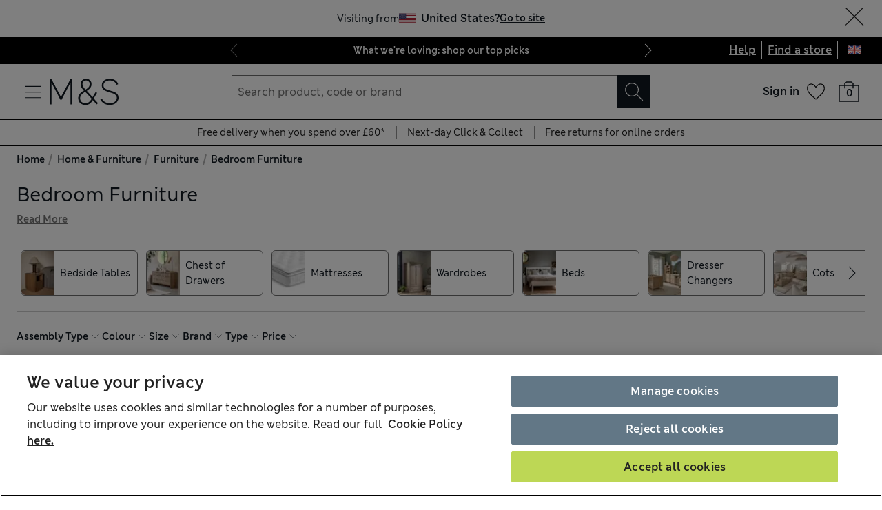

--- FILE ---
content_type: image/svg+xml
request_url: https://static.marksandspencer.com/icons/svgs/SliderHandle.svg
body_size: -43
content:
<svg width="24" height="24" viewBox="0 0 24 24" fill="none" xmlns="http://www.w3.org/2000/svg">
<circle cx="12" cy="12" r="12" fill="currentColor"/>
<circle cx="12" cy="12" r="10" fill="currentColor" stroke="white" stroke-width="2"/>
</svg>


--- FILE ---
content_type: application/x-javascript
request_url: https://www.marksandspencer.com/browse/asset/_next/static/chunks/2160-021d11a5867aa955.js
body_size: 86113
content:
(self.webpackChunk_N_E=self.webpackChunk_N_E||[]).push([[2160],{14726:function(S,e,E){var _=E(44261),a=E(61546);S.exports=function(S){return!0===S||!1===S||a(S)&&"[object Boolean]"==_(S)}},40258:function(S,e,E){var _=E(44261),a=E(61546);S.exports=function(S){return"number"==typeof S||a(S)&&"[object Number]"==_(S)}},69846:function(S,e,E){"use strict";E.d(e,{Kb:function(){return e3},l5:function(){return Ex},ex:function(){return E$}});var _,a,i,n,I,t,C,D,A,l,T,r,d,o,N,s,L,R,c,u,Y,P,m,U,O,H,B,k,p,v,F,g,M,h,f,y,V,b,G,w,K,x,W,Z,X,j,q,z,Q,J,$,SS,Se,SE,S_,Sa,Si,Sn,SI,St,SC,SD,SA,Sl,ST,Sr,Sd,So,SN,Ss,SL,SR,Sc,Su,SY,SP,Sm,SU,SO,SH,SB,Sk,Sp,Sv,SF,Sg,SM,Sh,Sf,Sy,SV,Sb,SG,Sw,SK,Sx,SW,SZ,SX,Sj,Sq,Sz,SQ,SJ,S$,S0,S1,S4,S2,S5,S3,S6,S8,S7,S9,eS,ee,eE,e_,ea,ei,en,eI,et,eC,eD,eA,el,eT,er,ed,eo,eN,es,eL,eR,ec,eu,eY,eP,em,eU,eO,eH,eB,ek,ep,ev,eF,eg,eM,eh,ef,ey,eV,eb,eG,ew,eK,ex,eW,eZ,eX,ej,eq,ez,eQ,eJ,e$,e0=E(2690),e1=E(15227),e4=E(18766),e2=E(43631),e5=E.n(e2),e3=S=>{var{imageComposites:e}=S,E=2===e.length?(0,e4.gj)([e5().outfitGrid,e5().outfitGridTwoOutfits]):e5().outfitGrid;return(0,e0.tZ)("div",{className:e5().outfitGridWrapper,children:(0,e0.tZ)("div",{className:e5().outfitGridContainer,children:(0,e0.tZ)("div",{className:E,children:e.map((S,e)=>(0,e0.tZ)("div",{className:e5().outfitGridItem,children:(0,e0.tZ)("div",{className:e5().outfitImageWrapper,children:(0,e0.tZ)(e1.tr,{imageComposite:S})})},"outfitGridItem-".concat(e+1)))})})})},e6=E(82323),e8=E(32099),e7=E(13853),e9=E(22037),ES=E(65248),Ee=E(68813),EE=E(4040);(_=Sk||(Sk={})).CheckedOut="CHECKED_OUT",_.Committed="COMMITTED",_.Empty="EMPTY",_.Open="OPEN",(a=Sp||(Sp={})).Order="ORDER",a.Wishlist="WISHLIST",(Sv||(Sv={})).Each="EACH",(i=SF||(SF={})).Cfto="CFTO",i.Homepage="HOMEPAGE",(n=Sg||(Sg={})).Bronze="BRONZE",n.Gold="GOLD",n.Platinum="PLATINUM",n.Silver="SILVER",(I=SM||(SM={})).Master="MASTER",I.NavigationApp="NAVIGATION_APP",I.NavigationWeb="NAVIGATION_WEB",(t=Sh||(Sh={})).Bottom="BOTTOM",t.Middle="MIDDLE",t.Top="TOP",(C=Sf||(Sf={})).ClothingAndHome="CLOTHING_AND_HOME",C.Food="FOOD",(D=Sy||(Sy={})).NameAsc="NAME_ASC",D.NameDesc="NAME_DESC",D.PriorityAsc="PRIORITY_ASC",D.PriorityDesc="PRIORITY_DESC",(A=SV||(SV={})).Centimetres="CENTIMETRES",A.Inches="INCHES",A.Other="OTHER",(l=Sb||(Sb={})).Info="INFO",l.Order="ORDER",l.SiteStripe="SITE_STRIPE",l.Trade="TRADE",(T=SG||(SG={})).FiftyFifty="FIFTY_FIFTY",T.FinancialServices="FINANCIAL_SERVICES",T.Imageless="IMAGELESS",T.SeventyThirty="SEVENTY_THIRTY",(r=Sw||(Sw={})).Alternative="ALTERNATIVE",r.CampaignMain="CAMPAIGN_MAIN",r.Cutout="CUTOUT",r.Detail="DETAIL",r.Fabric="FABRIC",r.Lifestyle="LIFESTYLE",r.Main="MAIN",r.Seasonal="SEASONAL",r.Video="VIDEO",r.WaysToWear="WAYS_TO_WEAR",(d=SK||(SK={})).Cz="CZ",d.Gb="GB",d.Gg="GG",d.Ie="IE",d.Im="IM",d.Je="JE",(o=Sx||(Sx={})).Cz="CZ",o.Gb="GB",o.Gg="GG",o.Ie="IE",o.Im="IM",o.Je="JE",(N=SW||(SW={})).Eur="EUR",N.Gbp="GBP",(s=SZ||(SZ={})).Eur="EUR",s.Gbp="GBP",(L=SX||(SX={})).Friday="FRIDAY",L.Monday="MONDAY",L.Saturday="SATURDAY",L.Sunday="SUNDAY",L.Thursday="THURSDAY",L.Tuesday="TUESDAY",L.Wednesday="WEDNESDAY",(Sj||(Sj={})).Unspecified="UNSPECIFIED",(R=Sq||(Sq={})).Degraded="DEGRADED",R.Down="DOWN",R.Ok="OK",(c=Sz||(Sz={})).Cz="CZ",c.Gb="GB",c.Gg="GG",c.Ie="IE",c.Je="JE",(u=SQ||(SQ={})).Eur="EUR",u.Gbp="GBP",(Y=SJ||(SJ={})).En="EN",Y.Fr="FR",(P=S$||(S$={})).En="EN",P.Fr="FR",(m=S0||(S0={})).En="EN",m.Fr="FR",(U=S1||(S1={})).April="APRIL",U.August="AUGUST",U.December="DECEMBER",U.February="FEBRUARY",U.January="JANUARY",U.July="JULY",U.June="JUNE",U.March="MARCH",U.May="MAY",U.November="NOVEMBER",U.October="OCTOBER",U.September="SEPTEMBER",(O=S4||(S4={})).Ascending="ASCENDING",O.Descending="DESCENDING",(H=S2||(S2={})).Centilitre="CENTILITRE",H.Each="EACH",H.Gram="GRAM",H.Kilogram="KILOGRAM",H.Litre="LITRE",H.Millilitre="MILLILITRE",H.Sheet="SHEET",(B=S5||(S5={})).Christmasfood="CHRISTMASFOOD",B.Food="FOOD",B.Foodscatalogue="FOODSCATALOGUE",B.Gm="GM",(k=S3||(S3={})).High="HIGH",k.Low="LOW",k.Medium="MEDIUM",(p=S6||(S6={})).Franchise="FRANCHISE",p.Mands="MANDS",(v=S8||(S8={})).Closed="CLOSED",v.Open="OPEN",v.Open_24Hours="OPEN_24_HOURS",(F=S7||(S7={})).Closed="CLOSED",F.Open="OPEN",F.Openingsoon="OPENINGSOON",(g=S9||(S9={})).Collection="COLLECTION",g.Delivery="DELIVERY",(M=eS||(eS={})).NominatedCollection="NOMINATED_COLLECTION",M.NominatedFree="NOMINATED_FREE",M.NominatedHome="NOMINATED_HOME",M.NominatedHomeWine="NOMINATED_HOME_WINE",M.StandardFree="STANDARD_FREE",M.StandardHome="STANDARD_HOME",M.StandardHomeFurniture="STANDARD_HOME_FURNITURE",M.StandardHomeWine="STANDARD_HOME_WINE",(h=ee||(ee={})).Egift="EGIFT",h.NominatedCollection="NOMINATED_COLLECTION",h.NominatedDelivery="NOMINATED_DELIVERY",h.StandardDelivery="STANDARD_DELIVERY",(f=eE||(eE={})).DigitalDelivery="DIGITAL_DELIVERY",f.NominatedCollection="NOMINATED_COLLECTION",f.NominatedDelivery="NOMINATED_DELIVERY",f.NominatedEmailDelivery="NOMINATED_EMAIL_DELIVERY",f.StandardDelivery="STANDARD_DELIVERY",(y=e_||(e_={})).DigitalDelivery="DIGITAL_DELIVERY",y.NominatedCollection="NOMINATED_COLLECTION",y.NominatedDelivery="NOMINATED_DELIVERY",y.NominatedEmailDelivery="NOMINATED_EMAIL_DELIVERY",y.StandardDelivery="STANDARD_DELIVERY",(V=ea||(ea={})).Kilometres="KILOMETRES",V.Miles="MILES",(b=ei||(ei={})).Franchise="FRANCHISE",b.Mands="MANDS",(G=en||(en={})).Friday="FRIDAY",G.Monday="MONDAY",G.Saturday="SATURDAY",G.Sunday="SUNDAY",G.Thursday="THURSDAY",G.Tuesday="TUESDAY",G.Wednesday="WEDNESDAY",(w=eI||(eI={})).Applepay="APPLEPAY",w.Card="CARD",w.Clearpay="CLEARPAY",w.Giftcard="GIFTCARD",w.Googlepay="GOOGLEPAY",w.Ifl="IFL",w.Paypal="PAYPAL",w.Sparkspay="SPARKSPAY",w.Synthetic="SYNTHETIC",w.Voucher="VOUCHER",(K=et||(et={})).AmountRestriction="AMOUNT_RESTRICTION",K.ErrorOnFetchingSparkspayToken="ERROR_ON_FETCHING_SPARKSPAY_TOKEN",K.ExceededMaxLimit="EXCEEDED_MAX_LIMIT",K.InsufficientBalance="INSUFFICIENT_BALANCE",K.NoBalanceToPay="NO_BALANCE_TO_PAY",K.TemporarilyUnavailable="TEMPORARILY_UNAVAILABLE",K.TenderRestriction="TENDER_RESTRICTION",(x=eC||(eC={})).Bogof="BOGOF",x.Conditional="CONDITIONAL",x.Discount="DISCOUNT",x.Membership="MEMBERSHIP",x.Multibuy="MULTIBUY",x.Points="POINTS",x.PublishedPriceDiscount="PUBLISHED_PRICE_DISCOUNT",x.Voucher="VOUCHER",(eD||(eD={})).Discount="DISCOUNT",(W=eA||(eA={})).Alternative="ALTERNATIVE",W.Cutout="CUTOUT",W.Fabric="FABRIC",W.Main="MAIN",W.Video="VIDEO",(Z=el||(el={})).Addon="ADDON",Z.DisplaySetLink="DISPLAY_SET_LINK",Z.FitLinks="FIT_LINKS",Z.JoinedLines="JOINED_LINES",Z.MatchingItems="MATCHING_ITEMS",Z.MtoCushionType="MTO_CUSHION_TYPE",Z.MtoFabricLink="MTO_FABRIC_LINK",Z.MtoLegLink="MTO_LEG_LINK",Z.ProductBuilderLink="PRODUCT_BUILDER_LINK",Z.Service="SERVICE",Z.WineCase="WINE_CASE",Z.WornWith="WORN_WITH",(X=eT||(eT={})).Madetoorder="MADETOORDER",X.Standard="STANDARD",(j=er||(er={})).Colour="COLOUR",j.Fabric="FABRIC",(q=ed||(ed={})).Assistant="ASSISTANT",q.User="USER",(z=eo||(eo={})).Negative="NEGATIVE",z.Neutral="NEUTRAL",z.Positive="POSITIVE",(Q=eN||(eN={})).Android="ANDROID",Q.Ios="IOS",Q.Web="WEB",(J=es||(es={})).Cfto="CFTO",J.ClothingAndHome="CLOTHING_AND_HOME",J.Food="FOOD",($=eL||(eL={})).Android="ANDROID",$.Ios="IOS",$.Web="WEB",(eR||(eR={})).Pdp="PDP",(SS=ec||(ec={})).Android="ANDROID",SS.Ios="IOS",SS.Web="WEB",(Se=eu||(eu={})).Model="MODEL",Se.Product="PRODUCT",(SE=eY||(eY={})).Brand="BRAND",SE.Primary="PRIMARY",SE.Selling="SELLING",(S_=eP||(eP={})).ManualOverride="MANUAL_OVERRIDE",S_.ProductDiscontinued="PRODUCT_DISCONTINUED",S_.UrlCorrection="URL_CORRECTION",(Sa=em||(em={})).ActivationRequired="ACTIVATION_REQUIRED",Sa.Passive="PASSIVE",(Si=eU||(eU={})).Homepage="HOMEPAGE",Si.SearchNavigation="SEARCH_NAVIGATION",(Sn=eO||(eO={})).Brands="BRANDS",Sn.BuyItAgain="BUY_IT_AGAIN",Sn.InspireMe="INSPIRE_ME",Sn.PersonalisedCatalog="PERSONALISED_CATALOG",Sn.RecentlyViewedCategories="RECENTLY_VIEWED_CATEGORIES",Sn.RecentlyViewedProducts="RECENTLY_VIEWED_PRODUCTS",Sn.RecommendedCategories="RECOMMENDED_CATEGORIES",Sn.ShopTheSale="SHOP_THE_SALE",Sn.SparksOffers="SPARKS_OFFERS",Sn.StillBrowsing="STILL_BROWSING",(SI=eH||(eH={})).Activated="ACTIVATED",SI.Allocated="ALLOCATED",SI.Redeemed="REDEEMED",SI.Rejected="REJECTED",SI.Unsubscribed="UNSUBSCRIBED",(St=eB||(eB={})).H="H",St.L="L",St.M="M",St.O="O",(SC=ek||(ek={})).Cutout="CUTOUT",SC.Main="MAIN",SC.Mannequin="MANNEQUIN",(SD=ep||(ep={})).Android="ANDROID",SD.Ios="IOS",SD.Web="WEB",(SA=ev||(ev={})).V_1="V_1",SA.V_2="V_2",SA.V_3="V_3",SA.V_4="V_4",SA.V_5="V_5",SA.V_6="V_6",SA.V_7="V_7",SA.V_8="V_8",SA.V_9="V_9",SA.V_10="V_10",(Sl=eF||(eF={})).H="H",Sl.L="L",Sl.M="M",Sl.NotFound="NOT_FOUND",Sl.O="O",(eg||(eg={})).Sku="SKU",(ST=eM||(eM={})).H="H",ST.L="L",ST.M="M",ST.O="O",(Sr=eh||(eh={})).Active="ACTIVE",Sr.Deactivated="DEACTIVATED",(Sd=ef||(ef={})).IeDigital="IE_DIGITAL",Sd.UkDigital="UK_DIGITAL",(So=ey||(ey={})).Active="ACTIVE",So.CardError="CARD_ERROR",So.ServerError="SERVER_ERROR",(SN=eV||(eV={})).Eur="EUR",SN.Gbp="GBP",SN.Number="NUMBER",SN.Points="POINTS",(Ss=eb||(eb={})).Eur="EUR",Ss.Gbp="GBP",Ss.Number="NUMBER",Ss.Percentage="PERCENTAGE",Ss.Points="POINTS",Ss.Product="PRODUCT",(SL=eG||(eG={})).Activated="ACTIVATED",SL.Allocated="ALLOCATED",SL.Redeemed="REDEEMED",(SR=ew||(ew={})).Basket="BASKET",SR.View="VIEW",(Sc=eK||(eK={})).MissionCompleted="MISSION_COMPLETED",Sc.Other="OTHER",Sc.VoucherRefund="VOUCHER_REFUND",(Su=ex||(ex={})).Expired="EXPIRED",Su.Other="OTHER",Su.Redemption="REDEMPTION",Su.Return="RETURN",(SY=eW||(eW={})).Completed="COMPLETED",SY.Pending="PENDING",(SP=eZ||(eZ={})).Credit="CREDIT",SP.Debit="DEBIT",(Sm=eX||(eX={})).Active="ACTIVE",Sm.Inactive="INACTIVE",(SU=ej||(ej={})).External="EXTERNAL",SU.Instore="INSTORE",SU.Online="ONLINE",(eq||(eq={})).Transaction="TRANSACTION",(SO=ez||(ez={})).ActivationRequired="ACTIVATION_REQUIRED",SO.Passive="PASSIVE",(SH=eQ||(eQ={})).Accumulator="ACCUMULATOR",SH.Combo="COMBO",SH.Discount="DISCOUNT",SH.Stamp="STAMP",SH.Task="TASK",SH.Voucher="VOUCHER",(SB=eJ||(eJ={})).ProductVoucher="PRODUCT_VOUCHER",SB.WalletVoucher="WALLET_VOUCHER",(e$||(e$={})).BabyClubMembership="BABY_CLUB_MEMBERSHIP";var E_={kind:"Document",definitions:[{kind:"OperationDefinition",operation:"query",name:{kind:"Name",value:"GetContentCards"},variableDefinitions:[{kind:"VariableDefinition",variable:{kind:"Variable",name:{kind:"Name",value:"input"}},type:{kind:"NonNullType",type:{kind:"NamedType",name:{kind:"Name",value:"SearchRecommendation_OutfitsForSearchInput"}}}}],selectionSet:{kind:"SelectionSet",selections:[{kind:"Field",name:{kind:"Name",value:"searchRecommendation"},selectionSet:{kind:"SelectionSet",selections:[{kind:"Field",name:{kind:"Name",value:"outfits"},selectionSet:{kind:"SelectionSet",selections:[{kind:"Field",name:{kind:"Name",value:"forSearch"},arguments:[{kind:"Argument",name:{kind:"Name",value:"input"},value:{kind:"Variable",name:{kind:"Name",value:"input"}}}],selectionSet:{kind:"SelectionSet",selections:[{kind:"InlineFragment",typeCondition:{kind:"NamedType",name:{kind:"Name",value:"SearchRecommendation_OutfitsForSearchSuccess"}},selectionSet:{kind:"SelectionSet",selections:[{kind:"Field",name:{kind:"Name",value:"metadata"},selectionSet:{kind:"SelectionSet",selections:[{kind:"Field",name:{kind:"Name",value:"callToAction"}},{kind:"Field",name:{kind:"Name",value:"header"},selectionSet:{kind:"SelectionSet",selections:[{kind:"Field",name:{kind:"Name",value:"subtitle"}},{kind:"Field",name:{kind:"Name",value:"title"}}]}}]}},{kind:"Field",name:{kind:"Name",value:"contentCards"},selectionSet:{kind:"SelectionSet",selections:[{kind:"Field",name:{kind:"Name",value:"backgroundImages"},selectionSet:{kind:"SelectionSet",selections:[{kind:"Field",name:{kind:"Name",value:"composite"},selectionSet:{kind:"SelectionSet",selections:[{kind:"Field",name:{kind:"Name",value:"aspectRatio"}},{kind:"Field",name:{kind:"Name",value:"images"},selectionSet:{kind:"SelectionSet",selections:[{kind:"Field",name:{kind:"Name",value:"relativeTop"}},{kind:"Field",name:{kind:"Name",value:"relativeLeft"}},{kind:"Field",name:{kind:"Name",value:"relativeWidth"}},{kind:"Field",name:{kind:"Name",value:"image"},selectionSet:{kind:"SelectionSet",selections:[{kind:"Field",name:{kind:"Name",value:"default"},selectionSet:{kind:"SelectionSet",selections:[{kind:"Field",name:{kind:"Name",value:"sources"},selectionSet:{kind:"SelectionSet",selections:[{kind:"Field",name:{kind:"Name",value:"mediaType"}},{kind:"Field",name:{kind:"Name",value:"url"}}]}}]}}]}}]}}]}}]}},{kind:"Field",name:{kind:"Name",value:"callToAction"},selectionSet:{kind:"SelectionSet",selections:[{kind:"Field",name:{kind:"Name",value:"copy"}},{kind:"Field",name:{kind:"Name",value:"url"}}]}},{kind:"Field",name:{kind:"Name",value:"title"}}]}}]}},{kind:"InlineFragment",typeCondition:{kind:"NamedType",name:{kind:"Name",value:"SearchRecommendation_OutfitsForSearchFailure"}},selectionSet:{kind:"SelectionSet",selections:[{kind:"Field",name:{kind:"Name",value:"errors"},selectionSet:{kind:"SelectionSet",selections:[{kind:"InlineFragment",typeCondition:{kind:"NamedType",name:{kind:"Name",value:"SearchRecommendation_OutfitsUnavailableError"}},selectionSet:{kind:"SelectionSet",selections:[{kind:"Field",name:{kind:"Name",value:"message"}}]}},{kind:"InlineFragment",typeCondition:{kind:"NamedType",name:{kind:"Name",value:"SearchRecommendation_OutfitsBadInputError"}},selectionSet:{kind:"SelectionSet",selections:[{kind:"Field",name:{kind:"Name",value:"message"}}]}}]}}]}}]}}]}}]}}]}}]},Ea={kind:"Document",definitions:[{kind:"OperationDefinition",operation:"query",name:{kind:"Name",value:"GetOutfitsForSearch"},variableDefinitions:[{kind:"VariableDefinition",variable:{kind:"Variable",name:{kind:"Name",value:"input"}},type:{kind:"NonNullType",type:{kind:"NamedType",name:{kind:"Name",value:"SearchRecommendation_OutfitsForSearchInput"}}}}],selectionSet:{kind:"SelectionSet",selections:[{kind:"Field",name:{kind:"Name",value:"searchRecommendation"},selectionSet:{kind:"SelectionSet",selections:[{kind:"Field",name:{kind:"Name",value:"outfits"},selectionSet:{kind:"SelectionSet",selections:[{kind:"Field",name:{kind:"Name",value:"forSearch"},arguments:[{kind:"Argument",name:{kind:"Name",value:"input"},value:{kind:"Variable",name:{kind:"Name",value:"input"}}}],selectionSet:{kind:"SelectionSet",selections:[{kind:"InlineFragment",typeCondition:{kind:"NamedType",name:{kind:"Name",value:"SearchRecommendation_OutfitsForSearchSuccess"}},selectionSet:{kind:"SelectionSet",selections:[{kind:"Field",name:{kind:"Name",value:"metadata"},selectionSet:{kind:"SelectionSet",selections:[{kind:"Field",name:{kind:"Name",value:"callToAction"}},{kind:"Field",name:{kind:"Name",value:"header"},selectionSet:{kind:"SelectionSet",selections:[{kind:"Field",name:{kind:"Name",value:"subtitle"}},{kind:"Field",name:{kind:"Name",value:"title"}}]}}]}},{kind:"Field",name:{kind:"Name",value:"outfits"},selectionSet:{kind:"SelectionSet",selections:[{kind:"Field",name:{kind:"Name",value:"imageComposite"},selectionSet:{kind:"SelectionSet",selections:[{kind:"Field",name:{kind:"Name",value:"images"},selectionSet:{kind:"SelectionSet",selections:[{kind:"Field",name:{kind:"Name",value:"relativeTop"}},{kind:"Field",name:{kind:"Name",value:"relativeLeft"}},{kind:"Field",name:{kind:"Name",value:"relativeWidth"}},{kind:"Field",name:{kind:"Name",value:"image"},selectionSet:{kind:"SelectionSet",selections:[{kind:"Field",name:{kind:"Name",value:"default"},selectionSet:{kind:"SelectionSet",selections:[{kind:"Field",name:{kind:"Name",value:"sources"},selectionSet:{kind:"SelectionSet",selections:[{kind:"Field",name:{kind:"Name",value:"mediaType"}},{kind:"Field",name:{kind:"Name",value:"url"}}]}}]}}]}}]}},{kind:"Field",name:{kind:"Name",value:"aspectRatio"}}]}},{kind:"Field",name:{kind:"Name",value:"copy"}},{kind:"Field",name:{kind:"Name",value:"slots"},selectionSet:{kind:"SelectionSet",selections:[{kind:"Field",name:{kind:"Name",value:"title"}},{kind:"Field",name:{kind:"Name",value:"products"},selectionSet:{kind:"SelectionSet",selections:[{kind:"Field",name:{kind:"Name",value:"attributes"},selectionSet:{kind:"SelectionSet",selections:[{kind:"Field",name:{kind:"Name",value:"productCode"}},{kind:"Field",name:{kind:"Name",value:"strokeCode"}},{kind:"Field",name:{kind:"Name",value:"variantCode"}},{kind:"Field",name:{kind:"Name",value:"name"}},{kind:"Field",name:{kind:"Name",value:"brand"}},{kind:"Field",name:{kind:"Name",value:"colour"}},{kind:"Field",name:{kind:"Name",value:"price"},selectionSet:{kind:"SelectionSet",selections:[{kind:"Field",name:{kind:"Name",value:"amount"}},{kind:"Field",name:{kind:"Name",value:"currencyCode"}},{kind:"Field",name:{kind:"Name",value:"display"}}]}},{kind:"Field",name:{kind:"Name",value:"variantUrl"}}]}},{kind:"Field",name:{kind:"Name",value:"image"},selectionSet:{kind:"SelectionSet",selections:[{kind:"Field",name:{kind:"Name",value:"default"},selectionSet:{kind:"SelectionSet",selections:[{kind:"Field",name:{kind:"Name",value:"sources"},selectionSet:{kind:"SelectionSet",selections:[{kind:"Field",name:{kind:"Name",value:"mediaType"}},{kind:"Field",name:{kind:"Name",value:"url"}}]}}]}}]}}]}}]}},{kind:"Field",name:{kind:"Name",value:"clothingType"},selectionSet:{kind:"SelectionSet",selections:[{kind:"Field",name:{kind:"Name",value:"slug"}},{kind:"Field",name:{kind:"Name",value:"display"}}]}},{kind:"Field",name:{kind:"Name",value:"aesthetics"},selectionSet:{kind:"SelectionSet",selections:[{kind:"Field",name:{kind:"Name",value:"name"}},{kind:"Field",name:{kind:"Name",value:"code"}}]}},{kind:"Field",name:{kind:"Name",value:"coreOccasions"},selectionSet:{kind:"SelectionSet",selections:[{kind:"Field",name:{kind:"Name",value:"slug"}},{kind:"Field",name:{kind:"Name",value:"display"}}]}},{kind:"Field",name:{kind:"Name",value:"formulaId"}}]}}]}},{kind:"InlineFragment",typeCondition:{kind:"NamedType",name:{kind:"Name",value:"SearchRecommendation_OutfitsForSearchFailure"}},selectionSet:{kind:"SelectionSet",selections:[{kind:"Field",name:{kind:"Name",value:"errors"},selectionSet:{kind:"SelectionSet",selections:[{kind:"InlineFragment",typeCondition:{kind:"NamedType",name:{kind:"Name",value:"SearchRecommendation_OutfitsUnavailableError"}},selectionSet:{kind:"SelectionSet",selections:[{kind:"Field",name:{kind:"Name",value:"message"}}]}},{kind:"InlineFragment",typeCondition:{kind:"NamedType",name:{kind:"Name",value:"SearchRecommendation_OutfitsBadInputError"}},selectionSet:{kind:"SelectionSet",selections:[{kind:"Field",name:{kind:"Name",value:"message"}}]}}]}}]}}]}}]}}]}}]}}]},Ei=S=>{var{outfitsForSearchQuery:e,isOutfitsFlyoutOpen:E,setIsOutfitsFlyoutOpen:_}=S,[a,i]=(0,e7.useState)(null),[{data:n,fetching:I,error:t}]=(0,e1.Nv)({endpoint:e1.c9,query:Ea,variables:{input:{subClassificationID:null==e?void 0:e.categoryId,query:null==e?void 0:e.efq}},clientName:"browse-plp",pause:!e}),C=(0,ES.T)();return(0,e7.useEffect)(()=>{t&&(_(!1),Ee.k.error({event:"plp_outfits_for_search_error",pageType:e9.e1.plp,message:"Failed to fetch Outfits For Search recommendations",response:(0,EE.R)(t),location:C.key}))},[t,_,C]),(0,e7.useEffect)(()=>{var S=null==n?void 0:n.searchRecommendation.outfits.forSearch;i((null==S?void 0:S.__typename)==="SearchRecommendation_OutfitsForSearchSuccess"?S:null)},[n]),{outfitsForSearch:a,isLoading:I,isOpen:E,onClose:()=>{_(!1)}}},En=E(3506),EI=E(89065),Et=E(29337),EC="pd_tile_plp",ED="web_persdis_outfit-hub",EA=(S,e,E)=>{var _=(0,e1.Li)(E);return(0,e1.DF)({productCarouselPrefix:"pd_reccar_plp",featureName:"".concat(_,"_").concat(ED),slot:e,totalRecommendations:S})},El=(S,e,E)=>{var _=(0,e1.Li)(e),a={carouselPrefix:"pd_car_plp",featureName:"".concat(_,"_").concat(ED),carouselPosition:"flyout",totalOutfits:S};return(0,e1.j$)(E?(0,e8._)((0,e6._)({},a),{outfitPosition:E}):a)},ET=(S,e,E)=>e&&E?"".concat(EC,"_").concat(S,"_").concat(ED,"_pos-r").concat(e,"c").concat(E):"".concat(EC,"_").concat(S,"_").concat(ED),Er=function(S,e,E){var _=arguments.length>3&&void 0!==arguments[3]&&arguments[3];(0,e1.OD)(S,E,e,[e1.B_.outfitClicked],e1.yL.flyout,"shop the outfit","plp",_)},Ed=function(S){var e=arguments.length>1&&void 0!==arguments[1]&&arguments[1],E=S[0].clothingType.slug,_=El(S.length,E);(0,e1.I_)(S,_,e,"plp")},Eo=S=>{(0,Et.ec)({link_name:e1.bm.componentAvailable,component_event:[e1.Lt.componentAvailable],component_name:[ET(S)]})},EN=(S,e,E)=>{(0,Et.ec)({link_name:e1.bm.componentPresent,component_event:[e1.Lt.componentPresent],component_name:[ET(S,e,E)]})},Es=(S,e,E)=>{(0,Et.ec)({link_name:e1.bm.componentSeen,component_event:[e1.Lt.componentSeen],component_name:[ET(S,e,E)]})},EL=(S,e,E)=>{(0,Et.ec)({link_name:e1.bm.componentClick,component_event:[e1.Lt.componentClick],event_name:[e1.B_.lightboxOpen],component_name:[ET(S,e,E)],generic_lightbox:"plp:".concat(S,":flyout:outfit-hub")})},ER=S=>Math.abs(S).toFixed(2).toString(),Ec=S=>({aspectRatio:S.aspectRatio,images:S.images.map(S=>({url:S.image.default.sources[0].url,imageSources:S.image.default.sources.map(S=>({url:S.url,mediaType:S.mediaType})),relativeTop:S.relativeTop,relativeLeft:S.relativeLeft,relativeWidth:S.relativeWidth}))}),Eu=S=>({id:S.attributes.productCode,strokeId:S.attributes.strokeCode||"",name:S.attributes.name,brand:S.attributes.brand,colour:S.attributes.colour,imageUrl:S.image.default.sources[0].url,price:{amount:ER(S.attributes.price.amount),currencyCode:S.attributes.price.currencyCode,display:S.attributes.price.display},variantUrl:S.attributes.variantUrl,variantId:S.attributes.variantCode}),EY=S=>({id:S.formulaId,copy:S.copy,clothingType:{slug:S.clothingType.slug},aesthetics:S.aesthetics.map(S=>({name:S.name})),coreOccasions:S.coreOccasions.map(S=>({slug:S.slug})),imageComposite:Ec(S.imageComposite),featuredProducts:S.slots.map(S=>Eu(S.products[0])),slots:S.slots.map(S=>({title:S.title,products:S.products.map(S=>Eu(S))}))}),EP=E(37579),Em=E(7027),EU=E(84910),EO=E(95925),EH=E(70740),EB=E.n(EH),Ek=S=>{var e,{label:E,iconName:_,svgName:a,chevronPosition:i="none",variant:n="default",hasDivider:I,target:t,ariaLabel:C}=S,D=(0,EP._)(S,["label","iconName","svgName","chevronPosition","variant","hasDivider","target","ariaLabel"]),A=(0,e4.gj)({[EB().hasDivider]:I,[EB().wrapper]:!0,[EB()[n]]:!0});return(0,e7.createElement)(null!==(e=D.as)&&void 0!==e?e:"a",(0,e6._)({className:A},t&&{target:t.targetAttribute},(t||C)&&{"aria-label":(null==t?void 0:t.accessibilityText)?"".concat(null!=C?C:E," ").concat(t.accessibilityText):C},D),(0,e0.BX)(e0.HY,{children:[(0,e0.BX)("span",{className:EB().group,children:["left"===i&&(0,e0.tZ)(Em.JO,{className:EB().leftIcon,name:"ChevronLeftDefault"}),"left"!==i&&a&&(0,e0.tZ)(EU.Tv,{className:EB().namedSvg,name:a}),"left"!==i&&_&&(0,e0.tZ)(Em.JO,{className:EB().namedIcon,name:_}),(0,e0.tZ)(EO.Z,{variant:"label",as:"span",className:(0,e4.gj)(["ellipsis",EB().label]),color:"inherit",children:E})]}),"right"===i&&(0,e0.tZ)(Em.JO,{name:"ChevronRightDefault"})]}))},Ep=E(29552),Ev=E(83506),EF=E(7745),Eg=E.n(EF),EM=S=>{var{outfit:e,outfitCarouselId:E}=S;return(0,e0.BX)("div",{className:Eg().outfitDisplayFlyoutContent,children:[(0,e0.BX)(Ev.r,{isContainer:!0,className:Eg().outfitDisplayPaddedWrapper,children:[(0,e0.tZ)(Ev.r,{sm:4,md:6,xl:4,children:(0,e0.tZ)("div",{className:Eg().outfitImageWrapper,children:(0,e0.tZ)(e1.tr,{imageComposite:e.imageComposite})})}),(0,e0.tZ)(Ev.r,{sm:4,md:6,xl:8,className:Eg().shopOutfit,children:e.featuredProducts&&(0,e0.tZ)("div",{className:Eg().shopOutfitWrapper,children:(0,e0.tZ)(e1.rq,{products:e.featuredProducts,outfitId:e.id,carouselTitle:"Shop the outfit",carouselCopy:e.copy,outfitCarouselId:E,productsCarouselId:EA(e.featuredProducts.length,"frontrow",e.clothingType.slug),slidesPerPage:{sm:2.25,md:1.5,lg:1.75,xl:3.25},gap:{sm:2,md:2,lg:2,xl:2}})})})]}),e.slots.map(S=>{var{title:_,products:a}=S;return 0!==a.length&&(0,e0.tZ)("div",{className:Eg().outfitDisplayPaddedWrapper,children:(0,e0.tZ)(e1.rq,{products:a,outfitId:e.id,carouselTitle:"More ".concat(_.toLowerCase()),outfitCarouselId:E,productsCarouselId:EA(a.length,"alt-".concat(_),e.clothingType.slug),carouselTitleVariant:"headingSmall",slidesPerPage:{sm:2.25,md:2.75,lg:3.5,xl:4.5},gap:{sm:2,md:2,lg:2,xl:2}})},"slot-".concat(_))})]})},Eh=S=>{var{isOpen:e,onClose:E,outfit:_,outfitCarouselId:a}=S,i=(0,e7.useRef)({}),n=(0,e7.useCallback)(S=>{i.current=S},[]);return(0,e0.BX)(EI.m,{onClose:E,isOpen:e,ariaLabel:"modal",flyout:"right",modalWidth:"70%",isFlyoutUnstyled:!0,shouldHideContentScrollbar:!1,numberOfStackedModals:2,shouldDisableBodyOverflow:!1,registerControlledModalHandlers:n,children:[(0,e0.tZ)(Ek,{as:"button",onClick:()=>{var S,e;null===(e=i.current)||void 0===e||null===(S=e.closeModal)||void 0===S||S.call(e),setTimeout(()=>{E()},Ep.zx)},label:"Back to outfit ideas",chevronPosition:"left"}),_&&!!a&&(0,e0.tZ)(EM,{outfit:_,outfitCarouselId:a})]})},Ef=E(59804),Ey=E.n(Ef),EV=E(72867),Eb=E(86129),EG=E.n(Eb),Ew=S=>{var{metadata:e,outfits:E,onOutfitClick:_}=S,a=(0,EV.h)(),i=E.map(S=>EY(S)),n=i[0].clothingType.slug,I=(0,e7.useRef)(!1),t=El(i.length,n);return(0,e0.BX)("div",{className:EG().outfitsFlyoutContent,children:[(0,e0.BX)("div",{className:EG().flyoutHeader,children:[(0,e0.tZ)(EO.Z,{as:"h2",variant:"headingMedium",children:e.header.title}),(0,e0.tZ)(EO.Z,{as:"p",variant:"body",children:e.header.subtitle})]}),"sm"===a?(0,e0.tZ)("div",{className:EG().outfitsFlyoutContentMobile,children:(0,e0.tZ)(e1.hz,{gap:{lg:2,md:2,sm:2,xl:2},slidesPerPage:{lg:3.3,md:2.75,sm:1.3,xl:4.3},title:"",outfitCtaCopy:e.callToAction,outfits:i,selectedVariantId:"",onOutfitClick:_,outfitCarouselId:t,isPersonalised:!1,hasClickedOutfitSentiment:I})}):(0,e0.tZ)(Ev.r,{isContainer:!0,p:3,children:i.map((S,E)=>(0,e0.tZ)(Ev.r,{pb:3,sm:4,md:6,lg:4,children:(0,e0.tZ)(e1.vq,{outfitCtaCopy:e.callToAction,onClick:()=>null==_?void 0:_(S,E+1,t),outfit:S,outfitCarouselId:t,position:E+1,isPersonalised:!1,hasClickedOutfitSentiment:I})},"outfit-".concat(S.id)))},"outfitsFlyout")]})},EK=S=>{var{outfitsForSearch:e,isLoading:E,isOpen:_,onClose:a,isPersonalised:i=!1}=S,[n,I]=(0,e7.useState)(!1),[t,C]=(0,e7.useState)(null),[D,A]=(0,e7.useState)(null);return(0,e7.useEffect)(()=>{_&&e&&Ed(null==e?void 0:e.outfits.map(S=>EY(S)),i)},[e,i,_]),(0,e0.BX)(e0.HY,{children:[(0,e0.tZ)(EI.m,{onClose:()=>{n||a()},isOpen:_,ariaLabel:"modal",flyout:"right",modalWidth:{md:"600px",lg:"880px"},isFlyoutUnstyled:!0,shouldHideContentScrollbar:!1,children:E||!e?(0,e0.tZ)("div",{className:Ey().loaderWrapper,children:(0,e0.tZ)(En.a,{})}):(0,e0.tZ)(Ew,{metadata:null==e?void 0:e.metadata,outfits:null==e?void 0:e.outfits,onOutfitClick:(S,e,E)=>{Er(S,E,e,i),I(!0),C(S),A(E)}})}),(0,e0.tZ)(Eh,{isOpen:n,onClose:()=>{C(null),I(!1)},outfit:t,outfitCarouselId:D})]})},Ex=S=>{var{outfitsForSearchQuery:e,isOutfitsFlyoutOpen:E,setIsOutfitsFlyoutOpen:_,isPersonalised:a=!1}=S,i=Ei({outfitsForSearchQuery:e,isOutfitsFlyoutOpen:E,setIsOutfitsFlyoutOpen:_});return(0,e0.tZ)(EK,(0,e8._)((0,e6._)({},i),{isPersonalised:a}))},EW=E(55966),EZ=E(88287),EX=E(9506),Ej=E(5406),Eq="persdis-23-outfit-hub-mobile-web-plp",Ez=S=>{var{categoryId:e,efq:E,card:_,businessUnit:a,setIsOutfitsFlyoutOpen:i,setOutfitsForSearchQuery:n}=S;return{body:"",link:"",heading:_.title,imageComposites:_.backgroundImages.map(S=>Ec(S.composite)),linkAriaLabel:null,linkText:_.callToAction.copy,copyPlacement:null,onClick:S=>{var{row:_,column:I}=S;EL(a,_+1,I+1),n({categoryId:e,efq:E}),i(!0)},onSeen:S=>{var{row:e,column:E}=S;Es(a,e+1,E+1)},onPresent:S=>{var{row:e,column:E}=S;EN(a,e+1,E+1)},id:"outfits_content_card"}},EQ=S=>{var{getContentCardsResponse:e,categoryId:E,efq:_,businessUnit:a,setIsOutfitsFlyoutOpen:i,setOutfitsForSearchQuery:n}=S;return e&&"SearchRecommendation_OutfitsForSearchSuccess"===e.searchRecommendation.outfits.forSearch.__typename?e.searchRecommendation.outfits.forSearch.contentCards.map(S=>Ez({categoryId:E,efq:_,card:S,businessUnit:a,setIsOutfitsFlyoutOpen:i,setOutfitsForSearchQuery:n})):null},EJ=()=>{var S=(0,EZ.m)(Eq);return(null==S?void 0:S.enabled)&&"2_outfits"===S.variationKey?{numOutfitsPerContentCard:2}:{numOutfitsPerContentCard:6}},E$=S=>{var{categoryId:e,variablesFromUrl:E,businessUnit:_,numberOfProductsPerPage:a}=S,[i,n]=(0,e7.useState)(!1),[I,t]=(0,e7.useState)(null),[C,D]=(0,e7.useState)(null),[A,l]=(0,e7.useState)(null),T="sm"===(0,EV.h)(),r=(0,EX.P)(Eq),d=!!(!(0,EW.J)("phase-1")||(0,EW.J)("show-outfitting-modules"))&&(!T||r),{numOutfitsPerContentCard:o}=EJ(),N=(0,Ej.lI)((0,e8._)((0,e6._)({},E),{numberOfProductsPerPage:a})).efq,[{data:s,error:L,operation:R}]=(0,e1.Nv)({endpoint:e1.c9,query:E_,variables:{input:{subClassificationID:e,query:N,numOutfitsPerContentCard:T?o:6}},clientName:"browse-plp"});return(0,e7.useEffect)(()=>{L&&Ee.k.info({event:"plp_outfits_content_cards_error",pageType:e9.e1.plp,message:"Failed to fetch Outfits Content Cards recommendations",response:(0,EE.R)(L)})},[L]),(0,e7.useEffect)(()=>{var S,e,E=null==s?void 0:null===(e=s.searchRecommendation)||void 0===e?void 0:null===(S=e.outfits)||void 0===S?void 0:S.forSearch;E&&"SearchRecommendation_OutfitsForSearchSuccess"===E.__typename&&E.contentCards.length>0&&Eo(_)},[s,_]),(0,e7.useEffect)(()=>{d&&(null==R||!R.key||R.key!==C)&&(t(EQ({getContentCardsResponse:s,categoryId:e,efq:N,businessUnit:_,setIsOutfitsFlyoutOpen:n,setOutfitsForSearchQuery:l})),D((null==R?void 0:R.key)||null))},[s,n,e,_,N,d,null==R?void 0:R.key,C,t,l]),{outfitsContentCards:I,outfitsFlyoutWrapperProps:{outfitsForSearchQuery:A,isOutfitsFlyoutOpen:i,setIsOutfitsFlyoutOpen:n}}}},21844:function(S,e,E){"use strict";E.d(e,{g:function(){return a}});var _=E(436),a=S=>{var{numberOfProducts:e,isPLP:E=!0}=S,{isExperimentActive:a}=(0,_.tz)();return a(5504)&&E?72:e}},130:function(S,e,E){"use strict";E.d(e,{YN:function(){return C},Bu:function(){return d},_j:function(){return T},On:function(){return r},EQ:function(){return u},Ut:function(){return Y},v0:function(){return P}});var _=E(82323),a=E(2690),i=E(13853),n=E(61824),I=S=>{var e=S.split("/"),E=e.includes("fs5"),_=E?e.slice(e.indexOf("fs5")+1):[];return{isFs5Path:E,filters:_}},t=S=>{var{analyticsData:e,onComplete:E}=S;return(0,i.useEffect)(()=>{var S,a;null===(a=window.utag)||void 0===a||null===(S=a.view)||void 0===S||S.call(a,(0,_._)({},window.utag_data,e),E)},[e,E]),null},C=S=>{var{analyticsData:e,operationKey:E,onComplete:_}=S,C=I((0,n.usePathname)()),D=(0,i.useRef)(C.filters),A=(0,i.useRef)(E),[l,T]=(0,i.useState)(!1);return((0,i.useEffect)(()=>{A.current!==E&&(A.current=E,C.isFs5Path&&C.filters.length!==D.current.length&&(D.current=C.filters,T(!0)))},[E,C]),l)?(0,a.tZ)(t,{analyticsData:e,onComplete:()=>{null==_||_(),T(!1)}}):null},D=E(14792),A=E(9990),l=S=>S.includes("/l/")?"xsell":S.includes("/content")?"insp-lp":S.includes("/mands-live")?"insp-live":"other",T=S=>{var{link:e,categoryName:E,title:_}=S;if(E){var a="#intid=".concat((0,D.QJ)(E),"_plp_bnr_").concat((0,A.T1)(_));return e.includes("#intid=")?"".concat(e.substring(0,e.indexOf("#intid="))).concat(a):"".concat(e).concat(a)}return e},r=S=>{var{type:e,link:E,heading:_,row:a,path:i}=S,n="#intid=comp_cms_".concat(e,"_plp_").concat((0,D.pY)(i),"_web_").concat(l(E),"_").concat((0,A.T1)(_),"_pos-r").concat(a+1);return E.includes("#intid=")?"".concat(E.substring(0,E.indexOf("#intid="))).concat(n):"".concat(E).concat(n)},d=S=>{var{type:e,heading:E,row:_,path:a,link:i}=S;return"cms_".concat(e,"_plp_").concat((0,D.pY)(a),"_web_").concat(l(i),"_").concat((0,A.T1)(E),"_pos-r").concat(_+1)},o=E(32099),N=(S,e)=>{if(S&&S.length>0&&"Brands"===S[1])return S[2];var E=e.find(S=>"Brand"===S.title&&"multi-select"===S.type);if(E&&Array.isArray(E.data)){var _,a=null===(_=E.data)||void 0===_?void 0:_.filter(S=>S.defaultChecked);if(1===a.length&&"string"==typeof a[0].value)return a[0].value}return"mixed"},s=(S,e)=>Math.ceil(S/e).toString(),L=(S,e)=>S>e?"available":"unavailable",R=S=>S&&(null==S?void 0:S.length)!==0?"available":"unavailable",c=S=>S.join("/").replace(/\//g,">"),u=S=>{var{breadcrumbs:e,totalResults:E,columns:a,pageContextVariables:i,filters:n,pageType:I,pageTemplate:t,eventName:C,searchTerm:D,searchType:A,numberOfProductsPerPage:l,numberOfShoppableProducts:T}=S,r=c(e),d=Number(T);return(0,o._)((0,_._)((0,o._)((0,_._)({page_type:I,page_template:t,event_name:C,app_type:"SPA",project_type:"onyx",channel_id:"0",grid_height:s(E,a),grid_width:a.toString(),num_results:E.toString()},!Number.isNaN(d)&&{num_shoppable_products:T,percent_shoppable_products:"".concat((d/E*100).toFixed(2))}),{list_filter_available:R(n),list_pagination_available:L(E,l),sort_order:"Relevance",page_detail:D?"Search":r,list_brand:N(e,n)}),!D&&{plp_breadcrumb:r,list_subcategory_id:null==i?void 0:i.listPageQuery}),{search_term:D,search_type:A})},Y=(S,e,E,_)=>({link_name:"Pagination_Interaction",generic_action:"pagination_interaction|end|load page ".concat(S," of ").concat(e," at ").concat(E," of ").concat(_)}),P=S=>{var{pageType:e,productTruncatedColours:E,productId:_,productName:a,strokeId:i}=S;return{link_name:"".concat(e,":colour-swatch-truncation"),generic_action:"".concat(e,":colour-swatch:click-truncation"),product_stroke:[i],product_id:[_],product_name:[a],product_truncated_colours:[E]}}},73352:function(S,e,E){"use strict";E.d(e,{cs:function(){return e4},oA:function(){return e0},Z:function(){return e1},ou:function(){return es}}),(_=Sk||(Sk={})).CHECKED_OUT="CHECKED_OUT",_.COMMITTED="COMMITTED",_.EMPTY="EMPTY",_.OPEN="OPEN",(a=Sp||(Sp={})).ORDER="ORDER",a.WISHLIST="WISHLIST",(Sv||(Sv={})).EACH="EACH",(i=SF||(SF={})).CFTO="CFTO",i.HOMEPAGE="HOMEPAGE",(n=Sg||(Sg={})).BRONZE="BRONZE",n.GOLD="GOLD",n.PLATINUM="PLATINUM",n.SILVER="SILVER",(I=SM||(SM={})).MASTER="MASTER",I.NAVIGATION_APP="NAVIGATION_APP",I.NAVIGATION_WEB="NAVIGATION_WEB",(t=Sh||(Sh={})).BOTTOM="BOTTOM",t.MIDDLE="MIDDLE",t.TOP="TOP",(C=Sf||(Sf={})).CLOTHING_AND_HOME="CLOTHING_AND_HOME",C.FOOD="FOOD",(D=Sy||(Sy={})).NAME_ASC="NAME_ASC",D.NAME_DESC="NAME_DESC",D.PRIORITY_ASC="PRIORITY_ASC",D.PRIORITY_DESC="PRIORITY_DESC",(A=SV||(SV={})).CENTIMETRES="CENTIMETRES",A.INCHES="INCHES",A.OTHER="OTHER",(l=Sb||(Sb={})).INFO="INFO",l.ORDER="ORDER",l.SITE_STRIPE="SITE_STRIPE",l.TRADE="TRADE",(T=SG||(SG={})).FIFTY_FIFTY="FIFTY_FIFTY",T.FINANCIAL_SERVICES="FINANCIAL_SERVICES",T.IMAGELESS="IMAGELESS",T.SEVENTY_THIRTY="SEVENTY_THIRTY",(r=Sw||(Sw={})).ALTERNATIVE="ALTERNATIVE",r.CAMPAIGN_MAIN="CAMPAIGN_MAIN",r.CUTOUT="CUTOUT",r.DETAIL="DETAIL",r.FABRIC="FABRIC",r.LIFESTYLE="LIFESTYLE",r.MAIN="MAIN",r.SEASONAL="SEASONAL",r.VIDEO="VIDEO",r.WAYS_TO_WEAR="WAYS_TO_WEAR",(d=SK||(SK={})).CZ="CZ",d.GB="GB",d.GG="GG",d.IE="IE",d.IM="IM",d.JE="JE",(o=Sx||(Sx={})).CZ="CZ",o.GB="GB",o.GG="GG",o.IE="IE",o.IM="IM",o.JE="JE",(N=SW||(SW={})).EUR="EUR",N.GBP="GBP",(s=SZ||(SZ={})).EUR="EUR",s.GBP="GBP",(L=SX||(SX={})).FRIDAY="FRIDAY",L.MONDAY="MONDAY",L.SATURDAY="SATURDAY",L.SUNDAY="SUNDAY",L.THURSDAY="THURSDAY",L.TUESDAY="TUESDAY",L.WEDNESDAY="WEDNESDAY",(Sj||(Sj={})).UNSPECIFIED="UNSPECIFIED",(R=Sq||(Sq={})).DEGRADED="DEGRADED",R.DOWN="DOWN",R.OK="OK",(c=Sz||(Sz={})).CZ="CZ",c.GB="GB",c.GG="GG",c.IE="IE",c.JE="JE",(u=SQ||(SQ={})).EUR="EUR",u.GBP="GBP",(Y=SJ||(SJ={})).EN="EN",Y.FR="FR",(P=S$||(S$={})).EN="EN",P.FR="FR",(m=S0||(S0={})).EN="EN",m.FR="FR",(U=S1||(S1={})).APRIL="APRIL",U.AUGUST="AUGUST",U.DECEMBER="DECEMBER",U.FEBRUARY="FEBRUARY",U.JANUARY="JANUARY",U.JULY="JULY",U.JUNE="JUNE",U.MARCH="MARCH",U.MAY="MAY",U.NOVEMBER="NOVEMBER",U.OCTOBER="OCTOBER",U.SEPTEMBER="SEPTEMBER",(O=S4||(S4={})).ASCENDING="ASCENDING",O.DESCENDING="DESCENDING",(H=S2||(S2={})).CENTILITRE="CENTILITRE",H.EACH="EACH",H.GRAM="GRAM",H.KILOGRAM="KILOGRAM",H.LITRE="LITRE",H.MILLILITRE="MILLILITRE",H.SHEET="SHEET",(B=S5||(S5={})).CHRISTMASFOOD="CHRISTMASFOOD",B.FOOD="FOOD",B.FOODSCATALOGUE="FOODSCATALOGUE",B.GM="GM",(k=S3||(S3={})).HIGH="HIGH",k.LOW="LOW",k.MEDIUM="MEDIUM",(p=S6||(S6={})).FRANCHISE="FRANCHISE",p.MANDS="MANDS",(v=S8||(S8={})).CLOSED="CLOSED",v.OPEN="OPEN",v.OPEN_24_HOURS="OPEN_24_HOURS",(F=S7||(S7={})).CLOSED="CLOSED",F.OPEN="OPEN",F.OPENINGSOON="OPENINGSOON",(g=S9||(S9={})).COLLECTION="COLLECTION",g.DELIVERY="DELIVERY",(M=eS||(eS={})).NOMINATED_COLLECTION="NOMINATED_COLLECTION",M.NOMINATED_FREE="NOMINATED_FREE",M.NOMINATED_HOME="NOMINATED_HOME",M.NOMINATED_HOME_WINE="NOMINATED_HOME_WINE",M.STANDARD_FREE="STANDARD_FREE",M.STANDARD_HOME="STANDARD_HOME",M.STANDARD_HOME_FURNITURE="STANDARD_HOME_FURNITURE",M.STANDARD_HOME_WINE="STANDARD_HOME_WINE",(h=ee||(ee={})).EGIFT="EGIFT",h.NOMINATED_COLLECTION="NOMINATED_COLLECTION",h.NOMINATED_DELIVERY="NOMINATED_DELIVERY",h.STANDARD_DELIVERY="STANDARD_DELIVERY",(f=eE||(eE={})).DIGITAL_DELIVERY="DIGITAL_DELIVERY",f.NOMINATED_COLLECTION="NOMINATED_COLLECTION",f.NOMINATED_DELIVERY="NOMINATED_DELIVERY",f.NOMINATED_EMAIL_DELIVERY="NOMINATED_EMAIL_DELIVERY",f.STANDARD_DELIVERY="STANDARD_DELIVERY",(y=e_||(e_={})).DIGITAL_DELIVERY="DIGITAL_DELIVERY",y.NOMINATED_COLLECTION="NOMINATED_COLLECTION",y.NOMINATED_DELIVERY="NOMINATED_DELIVERY",y.NOMINATED_EMAIL_DELIVERY="NOMINATED_EMAIL_DELIVERY",y.STANDARD_DELIVERY="STANDARD_DELIVERY",(V=ea||(ea={})).KILOMETRES="KILOMETRES",V.MILES="MILES",(b=ei||(ei={})).FRANCHISE="FRANCHISE",b.MANDS="MANDS",(G=en||(en={})).FRIDAY="FRIDAY",G.MONDAY="MONDAY",G.SATURDAY="SATURDAY",G.SUNDAY="SUNDAY",G.THURSDAY="THURSDAY",G.TUESDAY="TUESDAY",G.WEDNESDAY="WEDNESDAY",(w=eI||(eI={})).APPLEPAY="APPLEPAY",w.CARD="CARD",w.CLEARPAY="CLEARPAY",w.GIFTCARD="GIFTCARD",w.GOOGLEPAY="GOOGLEPAY",w.IFL="IFL",w.PAYPAL="PAYPAL",w.SPARKSPAY="SPARKSPAY",w.SYNTHETIC="SYNTHETIC",w.VOUCHER="VOUCHER",(K=et||(et={})).AMOUNT_RESTRICTION="AMOUNT_RESTRICTION",K.ERROR_ON_FETCHING_SPARKSPAY_TOKEN="ERROR_ON_FETCHING_SPARKSPAY_TOKEN",K.EXCEEDED_MAX_LIMIT="EXCEEDED_MAX_LIMIT",K.INSUFFICIENT_BALANCE="INSUFFICIENT_BALANCE",K.NO_BALANCE_TO_PAY="NO_BALANCE_TO_PAY",K.TEMPORARILY_UNAVAILABLE="TEMPORARILY_UNAVAILABLE",K.TENDER_RESTRICTION="TENDER_RESTRICTION",(x=eC||(eC={})).BOGOF="BOGOF",x.CONDITIONAL="CONDITIONAL",x.DISCOUNT="DISCOUNT",x.MEMBERSHIP="MEMBERSHIP",x.MULTIBUY="MULTIBUY",x.POINTS="POINTS",x.PUBLISHED_PRICE_DISCOUNT="PUBLISHED_PRICE_DISCOUNT",x.VOUCHER="VOUCHER",(eD||(eD={})).DISCOUNT="DISCOUNT",(W=eA||(eA={})).ALTERNATIVE="ALTERNATIVE",W.CUTOUT="CUTOUT",W.FABRIC="FABRIC",W.MAIN="MAIN",W.VIDEO="VIDEO",(Z=el||(el={})).ADDON="ADDON",Z.DISPLAY_SET_LINK="DISPLAY_SET_LINK",Z.FIT_LINKS="FIT_LINKS",Z.JOINED_LINES="JOINED_LINES",Z.MATCHING_ITEMS="MATCHING_ITEMS",Z.MTO_CUSHION_TYPE="MTO_CUSHION_TYPE",Z.MTO_FABRIC_LINK="MTO_FABRIC_LINK",Z.MTO_LEG_LINK="MTO_LEG_LINK",Z.PRODUCT_BUILDER_LINK="PRODUCT_BUILDER_LINK",Z.SERVICE="SERVICE",Z.WINE_CASE="WINE_CASE",Z.WORN_WITH="WORN_WITH",(X=eT||(eT={})).MADETOORDER="MADETOORDER",X.STANDARD="STANDARD",(j=er||(er={})).COLOUR="COLOUR",j.FABRIC="FABRIC",(q=ed||(ed={})).ASSISTANT="ASSISTANT",q.USER="USER",(z=eo||(eo={})).NEGATIVE="NEGATIVE",z.NEUTRAL="NEUTRAL",z.POSITIVE="POSITIVE",(Q=eN||(eN={})).ANDROID="ANDROID",Q.IOS="IOS",Q.WEB="WEB",(J=es||(es={})).CFTO="CFTO",J.CLOTHING_AND_HOME="CLOTHING_AND_HOME",J.FOOD="FOOD",($=eL||(eL={})).ANDROID="ANDROID",$.IOS="IOS",$.WEB="WEB",(eR||(eR={})).PDP="PDP",(SS=ec||(ec={})).ANDROID="ANDROID",SS.IOS="IOS",SS.WEB="WEB",(Se=eu||(eu={})).MODEL="MODEL",Se.PRODUCT="PRODUCT",(SE=eY||(eY={})).BRAND="BRAND",SE.PRIMARY="PRIMARY",SE.SELLING="SELLING",(S_=eP||(eP={})).MANUAL_OVERRIDE="MANUAL_OVERRIDE",S_.PRODUCT_DISCONTINUED="PRODUCT_DISCONTINUED",S_.URL_CORRECTION="URL_CORRECTION",(Sa=em||(em={})).ACTIVATION_REQUIRED="ACTIVATION_REQUIRED",Sa.PASSIVE="PASSIVE",(Si=eU||(eU={})).HOMEPAGE="HOMEPAGE",Si.SEARCH_NAVIGATION="SEARCH_NAVIGATION",(Sn=eO||(eO={})).BRANDS="BRANDS",Sn.BUY_IT_AGAIN="BUY_IT_AGAIN",Sn.INSPIRE_ME="INSPIRE_ME",Sn.PERSONALISED_CATALOG="PERSONALISED_CATALOG",Sn.RECENTLY_VIEWED_CATEGORIES="RECENTLY_VIEWED_CATEGORIES",Sn.RECENTLY_VIEWED_PRODUCTS="RECENTLY_VIEWED_PRODUCTS",Sn.RECOMMENDED_CATEGORIES="RECOMMENDED_CATEGORIES",Sn.SHOP_THE_SALE="SHOP_THE_SALE",Sn.SPARKS_OFFERS="SPARKS_OFFERS",Sn.STILL_BROWSING="STILL_BROWSING",(SI=eH||(eH={})).ACTIVATED="ACTIVATED",SI.ALLOCATED="ALLOCATED",SI.REDEEMED="REDEEMED",SI.REJECTED="REJECTED",SI.UNSUBSCRIBED="UNSUBSCRIBED",(St=eB||(eB={})).H="H",St.L="L",St.M="M",St.O="O",(SC=ek||(ek={})).CUTOUT="CUTOUT",SC.MAIN="MAIN",SC.MANNEQUIN="MANNEQUIN",(SD=ep||(ep={})).ANDROID="ANDROID",SD.IOS="IOS",SD.WEB="WEB",(SA=ev||(ev={})).V_1="V_1",SA.V_2="V_2",SA.V_3="V_3",SA.V_4="V_4",SA.V_5="V_5",SA.V_6="V_6",SA.V_7="V_7",SA.V_8="V_8",SA.V_9="V_9",SA.V_10="V_10",(Sl=eF||(eF={})).H="H",Sl.L="L",Sl.M="M",Sl.NOT_FOUND="NOT_FOUND",Sl.O="O",(eg||(eg={})).SKU="SKU",(ST=eM||(eM={})).H="H",ST.L="L",ST.M="M",ST.O="O",(Sr=eh||(eh={})).ACTIVE="ACTIVE",Sr.DEACTIVATED="DEACTIVATED",(Sd=ef||(ef={})).IE_DIGITAL="IE_DIGITAL",Sd.UK_DIGITAL="UK_DIGITAL",(So=ey||(ey={})).ACTIVE="ACTIVE",So.CARD_ERROR="CARD_ERROR",So.SERVER_ERROR="SERVER_ERROR",(SN=eV||(eV={})).EUR="EUR",SN.GBP="GBP",SN.NUMBER="NUMBER",SN.POINTS="POINTS",(Ss=eb||(eb={})).EUR="EUR",Ss.GBP="GBP",Ss.NUMBER="NUMBER",Ss.PERCENTAGE="PERCENTAGE",Ss.POINTS="POINTS",Ss.PRODUCT="PRODUCT",(SL=eG||(eG={})).ACTIVATED="ACTIVATED",SL.ALLOCATED="ALLOCATED",SL.REDEEMED="REDEEMED",(SR=ew||(ew={})).BASKET="BASKET",SR.VIEW="VIEW",(Sc=eK||(eK={})).MISSION_COMPLETED="MISSION_COMPLETED",Sc.OTHER="OTHER",Sc.VOUCHER_REFUND="VOUCHER_REFUND",(Su=ex||(ex={})).EXPIRED="EXPIRED",Su.OTHER="OTHER",Su.REDEMPTION="REDEMPTION",Su.RETURN="RETURN",(SY=eW||(eW={})).COMPLETED="COMPLETED",SY.PENDING="PENDING",(SP=eZ||(eZ={})).CREDIT="CREDIT",SP.DEBIT="DEBIT",(Sm=eX||(eX={})).ACTIVE="ACTIVE",Sm.INACTIVE="INACTIVE",(SU=ej||(ej={})).EXTERNAL="EXTERNAL",SU.INSTORE="INSTORE",SU.ONLINE="ONLINE",(eq||(eq={})).TRANSACTION="TRANSACTION",(SO=ez||(ez={})).ACTIVATION_REQUIRED="ACTIVATION_REQUIRED",SO.PASSIVE="PASSIVE",(SH=eQ||(eQ={})).ACCUMULATOR="ACCUMULATOR",SH.COMBO="COMBO",SH.DISCOUNT="DISCOUNT",SH.STAMP="STAMP",SH.TASK="TASK",SH.VOUCHER="VOUCHER",(SB=eJ||(eJ={})).PRODUCT_VOUCHER="PRODUCT_VOUCHER",SB.WALLET_VOUCHER="WALLET_VOUCHER",(e$||(e$={})).BABY_CLUB_MEMBERSHIP="BABY_CLUB_MEMBERSHIP";var _,a,i,n,I,t,C,D,A,l,T,r,d,o,N,s,L,R,c,u,Y,P,m,U,O,H,B,k,p,v,F,g,M,h,f,y,V,b,G,w,K,x,W,Z,X,j,q,z,Q,J,$,SS,Se,SE,S_,Sa,Si,Sn,SI,St,SC,SD,SA,Sl,ST,Sr,Sd,So,SN,Ss,SL,SR,Sc,Su,SY,SP,Sm,SU,SO,SH,SB,Sk,Sp,Sv,SF,Sg,SM,Sh,Sf,Sy,SV,Sb,SG,Sw,SK,Sx,SW,SZ,SX,Sj,Sq,Sz,SQ,SJ,S$,S0,S1,S4,S2,S5,S3,S6,S8,S7,S9,eS,ee,eE,e_,ea,ei,en,eI,et,eC,eD,eA,el,eT,er,ed,eo,eN,es,eL,eR,ec,eu,eY,eP,em,eU,eO,eH,eB,ek,ep,ev,eF,eg,eM,eh,ef,ey,eV,eb,eG,ew,eK,ex,eW,eZ,eX,ej,eq,ez,eQ,eJ,e$,e0={kind:"Document",definitions:[{kind:"OperationDefinition",operation:"query",name:{kind:"Name",value:"GetProductListingPageData"},variableDefinitions:[{kind:"VariableDefinition",variable:{kind:"Variable",name:{kind:"Name",value:"locationId"}},type:{kind:"NonNullType",type:{kind:"NamedType",name:{kind:"Name",value:"ID"}}}},{kind:"VariableDefinition",variable:{kind:"Variable",name:{kind:"Name",value:"categoryId"}},type:{kind:"NonNullType",type:{kind:"NamedType",name:{kind:"Name",value:"ID"}}}},{kind:"VariableDefinition",variable:{kind:"Variable",name:{kind:"Name",value:"catalogueId"}},type:{kind:"NonNullType",type:{kind:"NamedType",name:{kind:"Name",value:"SearchRecommendation_Catalogue"}}}},{kind:"VariableDefinition",variable:{kind:"Variable",name:{kind:"Name",value:"filters"}},type:{kind:"NamedType",name:{kind:"Name",value:"Filter"}}},{kind:"VariableDefinition",variable:{kind:"Variable",name:{kind:"Name",value:"limit"}},type:{kind:"NonNullType",type:{kind:"NamedType",name:{kind:"Name",value:"Int"}}}},{kind:"VariableDefinition",variable:{kind:"Variable",name:{kind:"Name",value:"offset"}},type:{kind:"NonNullType",type:{kind:"NamedType",name:{kind:"Name",value:"Int"}}}},{kind:"VariableDefinition",variable:{kind:"Variable",name:{kind:"Name",value:"sortBy"}},type:{kind:"NamedType",name:{kind:"Name",value:"String"}}}],selectionSet:{kind:"SelectionSet",selections:[{kind:"Field",alias:{kind:"Name",value:"productPageData"},name:{kind:"Name",value:"searchRecommendation"},selectionSet:{kind:"SelectionSet",selections:[{kind:"Field",name:{kind:"Name",value:"search"},arguments:[{kind:"Argument",name:{kind:"Name",value:"input"},value:{kind:"ObjectValue",fields:[{kind:"ObjectField",name:{kind:"Name",value:"locationId"},value:{kind:"Variable",name:{kind:"Name",value:"locationId"}}},{kind:"ObjectField",name:{kind:"Name",value:"pagination"},value:{kind:"ObjectValue",fields:[{kind:"ObjectField",name:{kind:"Name",value:"limit"},value:{kind:"Variable",name:{kind:"Name",value:"limit"}}},{kind:"ObjectField",name:{kind:"Name",value:"offset"},value:{kind:"Variable",name:{kind:"Name",value:"offset"}}}]}},{kind:"ObjectField",name:{kind:"Name",value:"search"},value:{kind:"ObjectValue",fields:[{kind:"ObjectField",name:{kind:"Name",value:"categoryFilter"},value:{kind:"ObjectValue",fields:[{kind:"ObjectField",name:{kind:"Name",value:"categoryId"},value:{kind:"Variable",name:{kind:"Name",value:"categoryId"}}}]}},{kind:"ObjectField",name:{kind:"Name",value:"catalogueFilter"},value:{kind:"ObjectValue",fields:[{kind:"ObjectField",name:{kind:"Name",value:"catalogue"},value:{kind:"Variable",name:{kind:"Name",value:"catalogueId"}}}]}}]}},{kind:"ObjectField",name:{kind:"Name",value:"sort"},value:{kind:"Variable",name:{kind:"Name",value:"sortBy"}}},{kind:"ObjectField",name:{kind:"Name",value:"filters"},value:{kind:"Variable",name:{kind:"Name",value:"filters"}}}]}}],selectionSet:{kind:"SelectionSet",selections:[{kind:"InlineFragment",typeCondition:{kind:"NamedType",name:{kind:"Name",value:"SearchRecommendation_ResultSuccess"}},selectionSet:{kind:"SelectionSet",selections:[{kind:"Field",name:{kind:"Name",value:"results"},selectionSet:{kind:"SelectionSet",selections:[{kind:"FragmentSpread",name:{kind:"Name",value:"facetFields"}},{kind:"FragmentSpread",name:{kind:"Name",value:"productListingPageData"}},{kind:"FragmentSpread",name:{kind:"Name",value:"redirect"}},{kind:"FragmentSpread",name:{kind:"Name",value:"pagination"}},{kind:"FragmentSpread",name:{kind:"Name",value:"control"}}]}}]}},{kind:"FragmentSpread",name:{kind:"Name",value:"searchErrors"}}]}}]}},{kind:"Field",alias:{kind:"Name",value:"categoryFilters"},name:{kind:"Name",value:"searchRecommendation"},selectionSet:{kind:"SelectionSet",selections:[{kind:"Field",name:{kind:"Name",value:"search"},arguments:[{kind:"Argument",name:{kind:"Name",value:"input"},value:{kind:"ObjectValue",fields:[{kind:"ObjectField",name:{kind:"Name",value:"locationId"},value:{kind:"Variable",name:{kind:"Name",value:"locationId"}}},{kind:"ObjectField",name:{kind:"Name",value:"pagination"},value:{kind:"ObjectValue",fields:[{kind:"ObjectField",name:{kind:"Name",value:"limit"},value:{kind:"Variable",name:{kind:"Name",value:"limit"}}},{kind:"ObjectField",name:{kind:"Name",value:"offset"},value:{kind:"Variable",name:{kind:"Name",value:"offset"}}}]}},{kind:"ObjectField",name:{kind:"Name",value:"search"},value:{kind:"ObjectValue",fields:[{kind:"ObjectField",name:{kind:"Name",value:"categoryFilter"},value:{kind:"ObjectValue",fields:[{kind:"ObjectField",name:{kind:"Name",value:"categoryId"},value:{kind:"Variable",name:{kind:"Name",value:"categoryId"}}}]}},{kind:"ObjectField",name:{kind:"Name",value:"catalogueFilter"},value:{kind:"ObjectValue",fields:[{kind:"ObjectField",name:{kind:"Name",value:"catalogue"},value:{kind:"Variable",name:{kind:"Name",value:"catalogueId"}}}]}}]}},{kind:"ObjectField",name:{kind:"Name",value:"sort"},value:{kind:"Variable",name:{kind:"Name",value:"sortBy"}}},{kind:"ObjectField",name:{kind:"Name",value:"filters"},value:{kind:"Variable",name:{kind:"Name",value:"filters"}}}]}}],selectionSet:{kind:"SelectionSet",selections:[{kind:"InlineFragment",typeCondition:{kind:"NamedType",name:{kind:"Name",value:"SearchRecommendation_ResultSuccess"}},selectionSet:{kind:"SelectionSet",selections:[{kind:"Field",name:{kind:"Name",value:"results"},selectionSet:{kind:"SelectionSet",selections:[{kind:"FragmentSpread",name:{kind:"Name",value:"categoryFacetFields"}}]}}]}},{kind:"FragmentSpread",name:{kind:"Name",value:"searchErrors"}}]}}]}}]}},{kind:"FragmentDefinition",name:{kind:"Name",value:"facetFields"},typeCondition:{kind:"NamedType",name:{kind:"Name",value:"SearchRecommendation_SearchResults"}},selectionSet:{kind:"SelectionSet",selections:[{kind:"Field",name:{kind:"Name",value:"facets"},selectionSet:{kind:"SelectionSet",selections:[{kind:"Field",name:{kind:"Name",value:"data"},selectionSet:{kind:"SelectionSet",selections:[{kind:"InlineFragment",typeCondition:{kind:"NamedType",name:{kind:"Name",value:"SearchRecommendation_PriceFacetData"}},selectionSet:{kind:"SelectionSet",selections:[{kind:"Field",name:{kind:"Name",value:"maximum"}},{kind:"Field",name:{kind:"Name",value:"minimum"}},{kind:"Field",name:{kind:"Name",value:"selected"}},{kind:"Field",name:{kind:"Name",value:"selectedMaximum"}},{kind:"Field",name:{kind:"Name",value:"selectedMinimum"}}]}},{kind:"InlineFragment",typeCondition:{kind:"NamedType",name:{kind:"Name",value:"SearchRecommendation_CommonFacetData"}},selectionSet:{kind:"SelectionSet",selections:[{kind:"Field",name:{kind:"Name",value:"count"}},{kind:"Field",name:{kind:"Name",value:"name"}},{kind:"Field",name:{kind:"Name",value:"selected"}}]}},{kind:"InlineFragment",typeCondition:{kind:"NamedType",name:{kind:"Name",value:"SearchRecommendation_CategoryFacetData"}},selectionSet:{kind:"SelectionSet",selections:[{kind:"Field",name:{kind:"Name",value:"categoryId"}},{kind:"Field",name:{kind:"Name",value:"count"}},{kind:"Field",name:{kind:"Name",value:"name"}},{kind:"Field",name:{kind:"Name",value:"selected"}}]}},{kind:"InlineFragment",typeCondition:{kind:"NamedType",name:{kind:"Name",value:"SearchRecommendation_ColourFacetData"}},selectionSet:{kind:"SelectionSet",selections:[{kind:"Field",name:{kind:"Name",value:"selected"}},{kind:"Field",name:{kind:"Name",value:"name"}},{kind:"Field",name:{kind:"Name",value:"iconValue"}},{kind:"Field",name:{kind:"Name",value:"hexColourType"}},{kind:"Field",name:{kind:"Name",value:"hasHexCode"}},{kind:"Field",name:{kind:"Name",value:"count"}},{kind:"Field",name:{kind:"Name",value:"colourHexValue"}}]}}]}},{kind:"Field",name:{kind:"Name",value:"id"}}]}}]}},{kind:"FragmentDefinition",name:{kind:"Name",value:"productListingPageData"},typeCondition:{kind:"NamedType",name:{kind:"Name",value:"SearchRecommendation_SearchResults"}},selectionSet:{kind:"SelectionSet",selections:[{kind:"Field",name:{kind:"Name",value:"products"},selectionSet:{kind:"SelectionSet",selections:[{kind:"Field",name:{kind:"Name",value:"productExternalId"}},{kind:"Field",name:{kind:"Name",value:"strokeId"}},{kind:"Field",name:{kind:"Name",value:"brand"}},{kind:"Field",name:{kind:"Name",value:"title"}},{kind:"Field",name:{kind:"Name",value:"description"}},{kind:"Field",name:{kind:"Name",value:"subMessage"}},{kind:"Field",name:{kind:"Name",value:"seoPath"}},{kind:"Field",name:{kind:"Name",value:"productDefinition"}},{kind:"Field",name:{kind:"Name",value:"variants"},selectionSet:{kind:"SelectionSet",selections:[{kind:"Field",name:{kind:"Name",value:"colour"}},{kind:"Field",name:{kind:"Name",value:"skuId"}},{kind:"Field",name:{kind:"Name",value:"upc"}},{kind:"Field",name:{kind:"Name",value:"size"}},{kind:"Field",name:{kind:"Name",value:"servingSize"}},{kind:"Field",name:{kind:"Name",value:"partNumber"}},{kind:"Field",name:{kind:"Name",value:"price"}},{kind:"Field",name:{kind:"Name",value:"mediaAssets"},selectionSet:{kind:"SelectionSet",selections:[{kind:"Field",name:{kind:"Name",value:"assetId"}},{kind:"Field",name:{kind:"Name",value:"isLandscapeImage"}},{kind:"Field",name:{kind:"Name",value:"type"}}]}},{kind:"Field",name:{kind:"Name",value:"swatchAsset"},selectionSet:{kind:"SelectionSet",selections:[{kind:"Field",name:{kind:"Name",value:"assetId"}},{kind:"Field",name:{kind:"Name",value:"isLandscapeImage"}},{kind:"Field",name:{kind:"Name",value:"type"}}]}}]}},{kind:"Field",name:{kind:"Name",value:"reviews"},selectionSet:{kind:"SelectionSet",selections:[{kind:"Field",name:{kind:"Name",value:"averageRating"}},{kind:"Field",name:{kind:"Name",value:"totalReviewCount"}}]}},{kind:"Field",name:{kind:"Name",value:"price"},selectionSet:{kind:"SelectionSet",selections:[{kind:"Field",name:{kind:"Name",value:"unitPrice"},selectionSet:{kind:"SelectionSet",selections:[{kind:"Field",name:{kind:"Name",value:"amount"}},{kind:"Field",name:{kind:"Name",value:"measurementUnit"}},{kind:"Field",name:{kind:"Name",value:"quantity"}}]}},{kind:"Field",name:{kind:"Name",value:"listPrice"},selectionSet:{kind:"SelectionSet",selections:[{kind:"InlineFragment",typeCondition:{kind:"NamedType",name:{kind:"Name",value:"SearchRecommendation_SingleListPrice"}},selectionSet:{kind:"SelectionSet",selections:[{kind:"Field",name:{kind:"Name",value:"amount"}}]}},{kind:"InlineFragment",typeCondition:{kind:"NamedType",name:{kind:"Name",value:"SearchRecommendation_RangeListPrice"}},selectionSet:{kind:"SelectionSet",selections:[{kind:"Field",name:{kind:"Name",value:"maximumAmount"}},{kind:"Field",name:{kind:"Name",value:"minimumAmount"}}]}}]}},{kind:"Field",name:{kind:"Name",value:"currency"}},{kind:"Field",name:{kind:"Name",value:"previousPrice"}}]}},{kind:"Field",name:{kind:"Name",value:"dietaryInformation"}},{kind:"Field",name:{kind:"Name",value:"isRanged"}},{kind:"Field",name:{kind:"Name",value:"labels"},selectionSet:{kind:"SelectionSet",selections:[{kind:"Field",name:{kind:"Name",value:"name"}},{kind:"Field",name:{kind:"Name",value:"values"}}]}},{kind:"Field",name:{kind:"Name",value:"onlineOnly"}},{kind:"Field",name:{kind:"Name",value:"sparksOffers"},selectionSet:{kind:"SelectionSet",selections:[{kind:"Field",name:{kind:"Name",value:"loyaltyPromotionCode"}}]}},{kind:"Field",name:{kind:"Name",value:"stockLevelIndicator"}}]}}]}},{kind:"FragmentDefinition",name:{kind:"Name",value:"redirect"},typeCondition:{kind:"NamedType",name:{kind:"Name",value:"SearchRecommendation_SearchResults"}},selectionSet:{kind:"SelectionSet",selections:[{kind:"Field",name:{kind:"Name",value:"redirect"},selectionSet:{kind:"SelectionSet",selections:[{kind:"Field",name:{kind:"Name",value:"path"}}]}}]}},{kind:"FragmentDefinition",name:{kind:"Name",value:"pagination"},typeCondition:{kind:"NamedType",name:{kind:"Name",value:"SearchRecommendation_SearchResults"}},selectionSet:{kind:"SelectionSet",selections:[{kind:"Field",name:{kind:"Name",value:"pagination"},selectionSet:{kind:"SelectionSet",selections:[{kind:"Field",name:{kind:"Name",value:"limit"}},{kind:"Field",name:{kind:"Name",value:"offset"}}]}},{kind:"Field",name:{kind:"Name",value:"totalItems"}}]}},{kind:"FragmentDefinition",name:{kind:"Name",value:"control"},typeCondition:{kind:"NamedType",name:{kind:"Name",value:"SearchRecommendation_SearchResults"}},selectionSet:{kind:"SelectionSet",selections:[{kind:"Field",name:{kind:"Name",value:"sort"},selectionSet:{kind:"SelectionSet",selections:[{kind:"Field",name:{kind:"Name",value:"options"},selectionSet:{kind:"SelectionSet",selections:[{kind:"Field",name:{kind:"Name",value:"name"}},{kind:"Field",name:{kind:"Name",value:"selected"}},{kind:"Field",name:{kind:"Name",value:"value"}}]}}]}}]}},{kind:"FragmentDefinition",name:{kind:"Name",value:"searchErrors"},typeCondition:{kind:"NamedType",name:{kind:"Name",value:"SearchRecommendation_ResultFailure"}},selectionSet:{kind:"SelectionSet",selections:[{kind:"Field",name:{kind:"Name",value:"errors"},selectionSet:{kind:"SelectionSet",selections:[{kind:"InlineFragment",typeCondition:{kind:"NamedType",name:{kind:"Name",value:"SearchRecommendation_InvalidQueryError"}},selectionSet:{kind:"SelectionSet",selections:[{kind:"Field",name:{kind:"Name",value:"category"}},{kind:"Field",name:{kind:"Name",value:"conflictingQueries"}},{kind:"Field",name:{kind:"Name",value:"queryNotProvided"}}]}},{kind:"InlineFragment",typeCondition:{kind:"NamedType",name:{kind:"Name",value:"SearchRecommendation_InvalidPaginationError"}},selectionSet:{kind:"SelectionSet",selections:[{kind:"Field",name:{kind:"Name",value:"paginationLimitExceeded"}},{kind:"Field",name:{kind:"Name",value:"tooManyResultsRequested"}},{kind:"Field",name:{kind:"Name",value:"category"}}]}},{kind:"InlineFragment",typeCondition:{kind:"NamedType",name:{kind:"Name",value:"SearchRecommendation_CatalogueUnsupportedError"}},selectionSet:{kind:"SelectionSet",selections:[{kind:"Field",name:{kind:"Name",value:"category"}}]}}]}}]}},{kind:"FragmentDefinition",name:{kind:"Name",value:"categoryFacetFields"},typeCondition:{kind:"NamedType",name:{kind:"Name",value:"SearchRecommendation_SearchResults"}},selectionSet:{kind:"SelectionSet",selections:[{kind:"Field",name:{kind:"Name",value:"facets"},selectionSet:{kind:"SelectionSet",selections:[{kind:"Field",name:{kind:"Name",value:"data"},selectionSet:{kind:"SelectionSet",selections:[{kind:"InlineFragment",typeCondition:{kind:"NamedType",name:{kind:"Name",value:"SearchRecommendation_CategoryFacetData"}},selectionSet:{kind:"SelectionSet",selections:[{kind:"Field",name:{kind:"Name",value:"categoryId"}},{kind:"Field",name:{kind:"Name",value:"count"}},{kind:"Field",name:{kind:"Name",value:"name"}},{kind:"Field",name:{kind:"Name",value:"selected"}}]}}]}},{kind:"Field",name:{kind:"Name",value:"id"}}]}}]}}]},e1={kind:"Document",definitions:[{kind:"OperationDefinition",operation:"query",name:{kind:"Name",value:"GetSearchResultsPageData"},variableDefinitions:[{kind:"VariableDefinition",variable:{kind:"Variable",name:{kind:"Name",value:"locationId"}},type:{kind:"NonNullType",type:{kind:"NamedType",name:{kind:"Name",value:"ID"}}}},{kind:"VariableDefinition",variable:{kind:"Variable",name:{kind:"Name",value:"searchTerm"}},type:{kind:"NonNullType",type:{kind:"NamedType",name:{kind:"Name",value:"String"}}}},{kind:"VariableDefinition",variable:{kind:"Variable",name:{kind:"Name",value:"catalogueId"}},type:{kind:"NonNullType",type:{kind:"NamedType",name:{kind:"Name",value:"SearchRecommendation_Catalogue"}}}},{kind:"VariableDefinition",variable:{kind:"Variable",name:{kind:"Name",value:"limit"}},type:{kind:"NonNullType",type:{kind:"NamedType",name:{kind:"Name",value:"Int"}}}},{kind:"VariableDefinition",variable:{kind:"Variable",name:{kind:"Name",value:"offset"}},type:{kind:"NonNullType",type:{kind:"NamedType",name:{kind:"Name",value:"Int"}}}},{kind:"VariableDefinition",variable:{kind:"Variable",name:{kind:"Name",value:"sortBy"}},type:{kind:"NamedType",name:{kind:"Name",value:"String"}}},{kind:"VariableDefinition",variable:{kind:"Variable",name:{kind:"Name",value:"filters"}},type:{kind:"NamedType",name:{kind:"Name",value:"Filter"}}}],selectionSet:{kind:"SelectionSet",selections:[{kind:"Field",alias:{kind:"Name",value:"searchResultData"},name:{kind:"Name",value:"searchRecommendation"},selectionSet:{kind:"SelectionSet",selections:[{kind:"Field",name:{kind:"Name",value:"search"},arguments:[{kind:"Argument",name:{kind:"Name",value:"input"},value:{kind:"ObjectValue",fields:[{kind:"ObjectField",name:{kind:"Name",value:"locationId"},value:{kind:"Variable",name:{kind:"Name",value:"locationId"}}},{kind:"ObjectField",name:{kind:"Name",value:"pagination"},value:{kind:"ObjectValue",fields:[{kind:"ObjectField",name:{kind:"Name",value:"limit"},value:{kind:"Variable",name:{kind:"Name",value:"limit"}}},{kind:"ObjectField",name:{kind:"Name",value:"offset"},value:{kind:"Variable",name:{kind:"Name",value:"offset"}}}]}},{kind:"ObjectField",name:{kind:"Name",value:"search"},value:{kind:"ObjectValue",fields:[{kind:"ObjectField",name:{kind:"Name",value:"keywordFilter"},value:{kind:"ObjectValue",fields:[{kind:"ObjectField",name:{kind:"Name",value:"searchTerm"},value:{kind:"Variable",name:{kind:"Name",value:"searchTerm"}}}]}},{kind:"ObjectField",name:{kind:"Name",value:"catalogueFilter"},value:{kind:"ObjectValue",fields:[{kind:"ObjectField",name:{kind:"Name",value:"catalogue"},value:{kind:"Variable",name:{kind:"Name",value:"catalogueId"}}}]}}]}},{kind:"ObjectField",name:{kind:"Name",value:"sort"},value:{kind:"Variable",name:{kind:"Name",value:"sortBy"}}},{kind:"ObjectField",name:{kind:"Name",value:"filters"},value:{kind:"Variable",name:{kind:"Name",value:"filters"}}}]}}],selectionSet:{kind:"SelectionSet",selections:[{kind:"InlineFragment",typeCondition:{kind:"NamedType",name:{kind:"Name",value:"SearchRecommendation_ResultSuccess"}},selectionSet:{kind:"SelectionSet",selections:[{kind:"Field",name:{kind:"Name",value:"results"},selectionSet:{kind:"SelectionSet",selections:[{kind:"FragmentSpread",name:{kind:"Name",value:"facetFields"}},{kind:"FragmentSpread",name:{kind:"Name",value:"productListingPageData"}},{kind:"FragmentSpread",name:{kind:"Name",value:"redirect"}},{kind:"FragmentSpread",name:{kind:"Name",value:"pagination"}},{kind:"FragmentSpread",name:{kind:"Name",value:"control"}}]}}]}},{kind:"FragmentSpread",name:{kind:"Name",value:"searchErrors"}}]}}]}},{kind:"Field",alias:{kind:"Name",value:"categoryFilters"},name:{kind:"Name",value:"searchRecommendation"},selectionSet:{kind:"SelectionSet",selections:[{kind:"Field",name:{kind:"Name",value:"search"},arguments:[{kind:"Argument",name:{kind:"Name",value:"input"},value:{kind:"ObjectValue",fields:[{kind:"ObjectField",name:{kind:"Name",value:"locationId"},value:{kind:"Variable",name:{kind:"Name",value:"locationId"}}},{kind:"ObjectField",name:{kind:"Name",value:"pagination"},value:{kind:"ObjectValue",fields:[{kind:"ObjectField",name:{kind:"Name",value:"limit"},value:{kind:"Variable",name:{kind:"Name",value:"limit"}}},{kind:"ObjectField",name:{kind:"Name",value:"offset"},value:{kind:"Variable",name:{kind:"Name",value:"offset"}}}]}},{kind:"ObjectField",name:{kind:"Name",value:"search"},value:{kind:"ObjectValue",fields:[{kind:"ObjectField",name:{kind:"Name",value:"keywordFilter"},value:{kind:"ObjectValue",fields:[{kind:"ObjectField",name:{kind:"Name",value:"searchTerm"},value:{kind:"Variable",name:{kind:"Name",value:"searchTerm"}}}]}},{kind:"ObjectField",name:{kind:"Name",value:"catalogueFilter"},value:{kind:"ObjectValue",fields:[{kind:"ObjectField",name:{kind:"Name",value:"catalogue"},value:{kind:"Variable",name:{kind:"Name",value:"catalogueId"}}}]}}]}},{kind:"ObjectField",name:{kind:"Name",value:"sort"},value:{kind:"Variable",name:{kind:"Name",value:"sortBy"}}},{kind:"ObjectField",name:{kind:"Name",value:"filters"},value:{kind:"Variable",name:{kind:"Name",value:"filters"}}}]}}],selectionSet:{kind:"SelectionSet",selections:[{kind:"InlineFragment",typeCondition:{kind:"NamedType",name:{kind:"Name",value:"SearchRecommendation_ResultSuccess"}},selectionSet:{kind:"SelectionSet",selections:[{kind:"Field",name:{kind:"Name",value:"results"},selectionSet:{kind:"SelectionSet",selections:[{kind:"FragmentSpread",name:{kind:"Name",value:"categoryFacetFields"}}]}}]}},{kind:"FragmentSpread",name:{kind:"Name",value:"searchErrors"}}]}}]}}]}},{kind:"FragmentDefinition",name:{kind:"Name",value:"facetFields"},typeCondition:{kind:"NamedType",name:{kind:"Name",value:"SearchRecommendation_SearchResults"}},selectionSet:{kind:"SelectionSet",selections:[{kind:"Field",name:{kind:"Name",value:"facets"},selectionSet:{kind:"SelectionSet",selections:[{kind:"Field",name:{kind:"Name",value:"data"},selectionSet:{kind:"SelectionSet",selections:[{kind:"InlineFragment",typeCondition:{kind:"NamedType",name:{kind:"Name",value:"SearchRecommendation_PriceFacetData"}},selectionSet:{kind:"SelectionSet",selections:[{kind:"Field",name:{kind:"Name",value:"maximum"}},{kind:"Field",name:{kind:"Name",value:"minimum"}},{kind:"Field",name:{kind:"Name",value:"selected"}},{kind:"Field",name:{kind:"Name",value:"selectedMaximum"}},{kind:"Field",name:{kind:"Name",value:"selectedMinimum"}}]}},{kind:"InlineFragment",typeCondition:{kind:"NamedType",name:{kind:"Name",value:"SearchRecommendation_CommonFacetData"}},selectionSet:{kind:"SelectionSet",selections:[{kind:"Field",name:{kind:"Name",value:"count"}},{kind:"Field",name:{kind:"Name",value:"name"}},{kind:"Field",name:{kind:"Name",value:"selected"}}]}},{kind:"InlineFragment",typeCondition:{kind:"NamedType",name:{kind:"Name",value:"SearchRecommendation_CategoryFacetData"}},selectionSet:{kind:"SelectionSet",selections:[{kind:"Field",name:{kind:"Name",value:"categoryId"}},{kind:"Field",name:{kind:"Name",value:"count"}},{kind:"Field",name:{kind:"Name",value:"name"}},{kind:"Field",name:{kind:"Name",value:"selected"}}]}},{kind:"InlineFragment",typeCondition:{kind:"NamedType",name:{kind:"Name",value:"SearchRecommendation_ColourFacetData"}},selectionSet:{kind:"SelectionSet",selections:[{kind:"Field",name:{kind:"Name",value:"selected"}},{kind:"Field",name:{kind:"Name",value:"name"}},{kind:"Field",name:{kind:"Name",value:"iconValue"}},{kind:"Field",name:{kind:"Name",value:"hexColourType"}},{kind:"Field",name:{kind:"Name",value:"hasHexCode"}},{kind:"Field",name:{kind:"Name",value:"count"}},{kind:"Field",name:{kind:"Name",value:"colourHexValue"}}]}}]}},{kind:"Field",name:{kind:"Name",value:"id"}}]}}]}},{kind:"FragmentDefinition",name:{kind:"Name",value:"productListingPageData"},typeCondition:{kind:"NamedType",name:{kind:"Name",value:"SearchRecommendation_SearchResults"}},selectionSet:{kind:"SelectionSet",selections:[{kind:"Field",name:{kind:"Name",value:"products"},selectionSet:{kind:"SelectionSet",selections:[{kind:"Field",name:{kind:"Name",value:"productExternalId"}},{kind:"Field",name:{kind:"Name",value:"strokeId"}},{kind:"Field",name:{kind:"Name",value:"brand"}},{kind:"Field",name:{kind:"Name",value:"title"}},{kind:"Field",name:{kind:"Name",value:"description"}},{kind:"Field",name:{kind:"Name",value:"subMessage"}},{kind:"Field",name:{kind:"Name",value:"seoPath"}},{kind:"Field",name:{kind:"Name",value:"productDefinition"}},{kind:"Field",name:{kind:"Name",value:"variants"},selectionSet:{kind:"SelectionSet",selections:[{kind:"Field",name:{kind:"Name",value:"colour"}},{kind:"Field",name:{kind:"Name",value:"skuId"}},{kind:"Field",name:{kind:"Name",value:"upc"}},{kind:"Field",name:{kind:"Name",value:"size"}},{kind:"Field",name:{kind:"Name",value:"servingSize"}},{kind:"Field",name:{kind:"Name",value:"partNumber"}},{kind:"Field",name:{kind:"Name",value:"price"}},{kind:"Field",name:{kind:"Name",value:"mediaAssets"},selectionSet:{kind:"SelectionSet",selections:[{kind:"Field",name:{kind:"Name",value:"assetId"}},{kind:"Field",name:{kind:"Name",value:"isLandscapeImage"}},{kind:"Field",name:{kind:"Name",value:"type"}}]}},{kind:"Field",name:{kind:"Name",value:"swatchAsset"},selectionSet:{kind:"SelectionSet",selections:[{kind:"Field",name:{kind:"Name",value:"assetId"}},{kind:"Field",name:{kind:"Name",value:"isLandscapeImage"}},{kind:"Field",name:{kind:"Name",value:"type"}}]}}]}},{kind:"Field",name:{kind:"Name",value:"reviews"},selectionSet:{kind:"SelectionSet",selections:[{kind:"Field",name:{kind:"Name",value:"averageRating"}},{kind:"Field",name:{kind:"Name",value:"totalReviewCount"}}]}},{kind:"Field",name:{kind:"Name",value:"price"},selectionSet:{kind:"SelectionSet",selections:[{kind:"Field",name:{kind:"Name",value:"unitPrice"},selectionSet:{kind:"SelectionSet",selections:[{kind:"Field",name:{kind:"Name",value:"amount"}},{kind:"Field",name:{kind:"Name",value:"measurementUnit"}},{kind:"Field",name:{kind:"Name",value:"quantity"}}]}},{kind:"Field",name:{kind:"Name",value:"listPrice"},selectionSet:{kind:"SelectionSet",selections:[{kind:"InlineFragment",typeCondition:{kind:"NamedType",name:{kind:"Name",value:"SearchRecommendation_SingleListPrice"}},selectionSet:{kind:"SelectionSet",selections:[{kind:"Field",name:{kind:"Name",value:"amount"}}]}},{kind:"InlineFragment",typeCondition:{kind:"NamedType",name:{kind:"Name",value:"SearchRecommendation_RangeListPrice"}},selectionSet:{kind:"SelectionSet",selections:[{kind:"Field",name:{kind:"Name",value:"maximumAmount"}},{kind:"Field",name:{kind:"Name",value:"minimumAmount"}}]}}]}},{kind:"Field",name:{kind:"Name",value:"currency"}},{kind:"Field",name:{kind:"Name",value:"previousPrice"}}]}},{kind:"Field",name:{kind:"Name",value:"dietaryInformation"}},{kind:"Field",name:{kind:"Name",value:"isRanged"}},{kind:"Field",name:{kind:"Name",value:"labels"},selectionSet:{kind:"SelectionSet",selections:[{kind:"Field",name:{kind:"Name",value:"name"}},{kind:"Field",name:{kind:"Name",value:"values"}}]}},{kind:"Field",name:{kind:"Name",value:"onlineOnly"}},{kind:"Field",name:{kind:"Name",value:"sparksOffers"},selectionSet:{kind:"SelectionSet",selections:[{kind:"Field",name:{kind:"Name",value:"loyaltyPromotionCode"}}]}},{kind:"Field",name:{kind:"Name",value:"stockLevelIndicator"}}]}}]}},{kind:"FragmentDefinition",name:{kind:"Name",value:"redirect"},typeCondition:{kind:"NamedType",name:{kind:"Name",value:"SearchRecommendation_SearchResults"}},selectionSet:{kind:"SelectionSet",selections:[{kind:"Field",name:{kind:"Name",value:"redirect"},selectionSet:{kind:"SelectionSet",selections:[{kind:"Field",name:{kind:"Name",value:"path"}}]}}]}},{kind:"FragmentDefinition",name:{kind:"Name",value:"pagination"},typeCondition:{kind:"NamedType",name:{kind:"Name",value:"SearchRecommendation_SearchResults"}},selectionSet:{kind:"SelectionSet",selections:[{kind:"Field",name:{kind:"Name",value:"pagination"},selectionSet:{kind:"SelectionSet",selections:[{kind:"Field",name:{kind:"Name",value:"limit"}},{kind:"Field",name:{kind:"Name",value:"offset"}}]}},{kind:"Field",name:{kind:"Name",value:"totalItems"}}]}},{kind:"FragmentDefinition",name:{kind:"Name",value:"control"},typeCondition:{kind:"NamedType",name:{kind:"Name",value:"SearchRecommendation_SearchResults"}},selectionSet:{kind:"SelectionSet",selections:[{kind:"Field",name:{kind:"Name",value:"sort"},selectionSet:{kind:"SelectionSet",selections:[{kind:"Field",name:{kind:"Name",value:"options"},selectionSet:{kind:"SelectionSet",selections:[{kind:"Field",name:{kind:"Name",value:"name"}},{kind:"Field",name:{kind:"Name",value:"selected"}},{kind:"Field",name:{kind:"Name",value:"value"}}]}}]}}]}},{kind:"FragmentDefinition",name:{kind:"Name",value:"searchErrors"},typeCondition:{kind:"NamedType",name:{kind:"Name",value:"SearchRecommendation_ResultFailure"}},selectionSet:{kind:"SelectionSet",selections:[{kind:"Field",name:{kind:"Name",value:"errors"},selectionSet:{kind:"SelectionSet",selections:[{kind:"InlineFragment",typeCondition:{kind:"NamedType",name:{kind:"Name",value:"SearchRecommendation_InvalidQueryError"}},selectionSet:{kind:"SelectionSet",selections:[{kind:"Field",name:{kind:"Name",value:"category"}},{kind:"Field",name:{kind:"Name",value:"conflictingQueries"}},{kind:"Field",name:{kind:"Name",value:"queryNotProvided"}}]}},{kind:"InlineFragment",typeCondition:{kind:"NamedType",name:{kind:"Name",value:"SearchRecommendation_InvalidPaginationError"}},selectionSet:{kind:"SelectionSet",selections:[{kind:"Field",name:{kind:"Name",value:"paginationLimitExceeded"}},{kind:"Field",name:{kind:"Name",value:"tooManyResultsRequested"}},{kind:"Field",name:{kind:"Name",value:"category"}}]}},{kind:"InlineFragment",typeCondition:{kind:"NamedType",name:{kind:"Name",value:"SearchRecommendation_CatalogueUnsupportedError"}},selectionSet:{kind:"SelectionSet",selections:[{kind:"Field",name:{kind:"Name",value:"category"}}]}}]}}]}},{kind:"FragmentDefinition",name:{kind:"Name",value:"categoryFacetFields"},typeCondition:{kind:"NamedType",name:{kind:"Name",value:"SearchRecommendation_SearchResults"}},selectionSet:{kind:"SelectionSet",selections:[{kind:"Field",name:{kind:"Name",value:"facets"},selectionSet:{kind:"SelectionSet",selections:[{kind:"Field",name:{kind:"Name",value:"data"},selectionSet:{kind:"SelectionSet",selections:[{kind:"InlineFragment",typeCondition:{kind:"NamedType",name:{kind:"Name",value:"SearchRecommendation_CategoryFacetData"}},selectionSet:{kind:"SelectionSet",selections:[{kind:"Field",name:{kind:"Name",value:"categoryId"}},{kind:"Field",name:{kind:"Name",value:"count"}},{kind:"Field",name:{kind:"Name",value:"name"}},{kind:"Field",name:{kind:"Name",value:"selected"}}]}}]}},{kind:"Field",name:{kind:"Name",value:"id"}}]}}]}}]},e4={kind:"Document",definitions:[{kind:"OperationDefinition",operation:"query",name:{kind:"Name",value:"GetProductListingContent"},variableDefinitions:[{kind:"VariableDefinition",variable:{kind:"Variable",name:{kind:"Name",value:"url"}},type:{kind:"NonNullType",type:{kind:"NamedType",name:{kind:"Name",value:"ID"}}}},{kind:"VariableDefinition",variable:{kind:"Variable",name:{kind:"Name",value:"subCategoryId"}},type:{kind:"NonNullType",type:{kind:"NamedType",name:{kind:"Name",value:"String"}}}},{kind:"VariableDefinition",variable:{kind:"Variable",name:{kind:"Name",value:"filters"}},type:{kind:"ListType",type:{kind:"NonNullType",type:{kind:"NamedType",name:{kind:"Name",value:"String"}}}}},{kind:"VariableDefinition",variable:{kind:"Variable",name:{kind:"Name",value:"preview"}},type:{kind:"NonNullType",type:{kind:"NamedType",name:{kind:"Name",value:"Boolean"}}}},{kind:"VariableDefinition",variable:{kind:"Variable",name:{kind:"Name",value:"locale"}},type:{kind:"NamedType",name:{kind:"Name",value:"String"}}}],selectionSet:{kind:"SelectionSet",selections:[{kind:"Field",name:{kind:"Name",value:"digitalContent"},selectionSet:{kind:"SelectionSet",selections:[{kind:"Field",name:{kind:"Name",value:"productListing"},selectionSet:{kind:"SelectionSet",selections:[{kind:"Field",name:{kind:"Name",value:"contentCardsBySubcategory"},arguments:[{kind:"Argument",name:{kind:"Name",value:"input"},value:{kind:"ObjectValue",fields:[{kind:"ObjectField",name:{kind:"Name",value:"subCategoryId"},value:{kind:"Variable",name:{kind:"Name",value:"subCategoryId"}}},{kind:"ObjectField",name:{kind:"Name",value:"filters"},value:{kind:"Variable",name:{kind:"Name",value:"filters"}}},{kind:"ObjectField",name:{kind:"Name",value:"locale"},value:{kind:"Variable",name:{kind:"Name",value:"locale"}}},{kind:"ObjectField",name:{kind:"Name",value:"preview"},value:{kind:"Variable",name:{kind:"Name",value:"preview"}}}]}}],selectionSet:{kind:"SelectionSet",selections:[{kind:"InlineFragment",typeCondition:{kind:"NamedType",name:{kind:"Name",value:"DigitalContent_ContentCardsSuccess"}},selectionSet:{kind:"SelectionSet",selections:[{kind:"Field",name:{kind:"Name",value:"cards"},selectionSet:{kind:"SelectionSet",selections:[{kind:"Field",name:{kind:"Name",value:"id"}},{kind:"Field",name:{kind:"Name",value:"headline"}},{kind:"Field",name:{kind:"Name",value:"subline"}},{kind:"Field",name:{kind:"Name",value:"link"}},{kind:"Field",name:{kind:"Name",value:"linkAriaLabel"}},{kind:"Field",name:{kind:"Name",value:"callToAction"}},{kind:"Field",name:{kind:"Name",value:"copyPlacement"}},{kind:"Field",name:{kind:"Name",value:"image"},selectionSet:{kind:"SelectionSet",selections:[{kind:"Field",name:{kind:"Name",value:"url"}},{kind:"Field",name:{kind:"Name",value:"title"}}]}},{kind:"Field",name:{kind:"Name",value:"priority"}}]}}]}},{kind:"InlineFragment",typeCondition:{kind:"NamedType",name:{kind:"Name",value:"DigitalContent_ContentCardsFailure"}},selectionSet:{kind:"SelectionSet",selections:[{kind:"Field",name:{kind:"Name",value:"errors"},selectionSet:{kind:"SelectionSet",selections:[{kind:"InlineFragment",typeCondition:{kind:"NamedType",name:{kind:"Name",value:"DigitalContent_GenericError"}},selectionSet:{kind:"SelectionSet",selections:[{kind:"Field",name:{kind:"Name",value:"message"}}]}}]}}]}}]}},{kind:"Field",name:{kind:"Name",value:"promotionMessagesBySubcategory"},arguments:[{kind:"Argument",name:{kind:"Name",value:"input"},value:{kind:"ObjectValue",fields:[{kind:"ObjectField",name:{kind:"Name",value:"subCategoryId"},value:{kind:"Variable",name:{kind:"Name",value:"subCategoryId"}}},{kind:"ObjectField",name:{kind:"Name",value:"locale"},value:{kind:"Variable",name:{kind:"Name",value:"locale"}}},{kind:"ObjectField",name:{kind:"Name",value:"preview"},value:{kind:"Variable",name:{kind:"Name",value:"preview"}}}]}}],selectionSet:{kind:"SelectionSet",selections:[{kind:"InlineFragment",typeCondition:{kind:"NamedType",name:{kind:"Name",value:"DigitalContent_PromotionMessagesSuccess"}},selectionSet:{kind:"SelectionSet",selections:[{kind:"Field",name:{kind:"Name",value:"banners"},selectionSet:{kind:"SelectionSet",selections:[{kind:"Field",name:{kind:"Name",value:"id"}},{kind:"Field",name:{kind:"Name",value:"body"}},{kind:"Field",name:{kind:"Name",value:"link"}},{kind:"Field",name:{kind:"Name",value:"promoCode"}},{kind:"Field",name:{kind:"Name",value:"title"}},{kind:"Field",name:{kind:"Name",value:"type"}}]}}]}},{kind:"InlineFragment",typeCondition:{kind:"NamedType",name:{kind:"Name",value:"DigitalContent_PromotionMessagesFailure"}},selectionSet:{kind:"SelectionSet",selections:[{kind:"Field",name:{kind:"Name",value:"errors"},selectionSet:{kind:"SelectionSet",selections:[{kind:"InlineFragment",typeCondition:{kind:"NamedType",name:{kind:"Name",value:"DigitalContent_PromotionMessagesGenericError"}},selectionSet:{kind:"SelectionSet",selections:[{kind:"Field",name:{kind:"Name",value:"message"}}]}}]}}]}}]}}]}},{kind:"Field",name:{kind:"Name",value:"seo"},selectionSet:{kind:"SelectionSet",selections:[{kind:"Field",name:{kind:"Name",value:"seoMetadataById"},arguments:[{kind:"Argument",name:{kind:"Name",value:"input"},value:{kind:"ObjectValue",fields:[{kind:"ObjectField",name:{kind:"Name",value:"id"},value:{kind:"Variable",name:{kind:"Name",value:"url"}}},{kind:"ObjectField",name:{kind:"Name",value:"preview"},value:{kind:"Variable",name:{kind:"Name",value:"preview"}}}]}}],selectionSet:{kind:"SelectionSet",selections:[{kind:"InlineFragment",typeCondition:{kind:"NamedType",name:{kind:"Name",value:"DigitalContent_SeoMetadataSuccess"}},selectionSet:{kind:"SelectionSet",selections:[{kind:"Field",name:{kind:"Name",value:"seoMetadata"},selectionSet:{kind:"SelectionSet",selections:[{kind:"Field",name:{kind:"Name",value:"pageHeading"}},{kind:"Field",name:{kind:"Name",value:"metaTitle"}},{kind:"Field",name:{kind:"Name",value:"metaRobots"}},{kind:"Field",name:{kind:"Name",value:"metaDescription"}},{kind:"Field",name:{kind:"Name",value:"canonicalUrl"}},{kind:"Field",name:{kind:"Name",value:"primaryCopy"}},{kind:"Field",name:{kind:"Name",value:"secondaryCopy"}}]}}]}},{kind:"InlineFragment",typeCondition:{kind:"NamedType",name:{kind:"Name",value:"DigitalContent_SeoMetadataFailure"}},selectionSet:{kind:"SelectionSet",selections:[{kind:"Field",name:{kind:"Name",value:"errors"},selectionSet:{kind:"SelectionSet",selections:[{kind:"InlineFragment",typeCondition:{kind:"NamedType",name:{kind:"Name",value:"DigitalContent_GenericError"}},selectionSet:{kind:"SelectionSet",selections:[{kind:"Field",name:{kind:"Name",value:"message"}}]}}]}}]}}]}}]}}]}}]}}]}},2160:function(S,e,E){"use strict";E.d(e,{Z:function(){return r8},q:function(){return r7}});var _,a,i,n,I,t,C,D,A,l,T,r,d,o,N,s,L,R,c,u,Y,P,m,U,O,H,B,k,p,v,F,g,M,h,f,y,V,b,G,w,K,x,W,Z,X,j,q,z,Q,J,$,SS,Se,SE,S_,Sa,Si,Sn,SI,St,SC,SD,SA,Sl,ST,Sr,Sd,So,SN,Ss,SL,SR,Sc,Su,SY,SP,Sm,SU,SO,SH,SB,Sk,Sp,Sv,SF,Sg,SM,Sh,Sf,Sy,SV,Sb,SG,Sw,SK,Sx,SW,SZ,SX,Sj,Sq,Sz,SQ,SJ,S$,S0,S1,S4,S2,S5,S3,S6,S8,S7,S9,eS,ee,eE,e_,ea,ei,en,eI,et,eC,eD,eA,el,eT,er,ed,eo,eN,es,eL,eR,ec,eu,eY,eP,em,eU,eO,eH,eB,ek,ep,ev,eF,eg,eM,eh,ef,ey,eV,eb,eG,ew,eK,ex,eW,eZ,eX,ej,eq,ez,eQ,eJ,e$,e0,e1,e4,e2,e5,e3,e6,e8,e7,e9,ES,Ee,EE,E_,Ea,Ei,En,EI,Et,EC,ED,EA,El,ET,Er,Ed,Eo,EN,Es,EL,ER,Ec,Eu,EY,EP,Em,EU,EO,EH,EB,Ek,Ep,Ev,EF,Eg,EM,Eh,Ef,Ey,EV,Eb,EG,Ew,EK,Ex,EW,EZ,EX,Ej,Eq,Ez,EQ,EJ,E$,E0,E1,E4,E2,E5,E3,E6,E8,E7,E9,_S,_e,_E,__,_a,_i,_n,_I,_t,_C,_D,_A,_l,_T,_r,_d,_o,_N,_s,_L,_R,_c,_u,_Y,_P,_m,_U,_O,_H,_B,_k,_p,_v,_F,_g,_M,_h,_f,_y,_V,_b,_G,_w,_K,_x,_W,_Z,_X,_j,_q,_z,_Q,_J,_$,_0,_1,_4,_2,_5,_3,_6,_8,_7,_9,aS,ae,aE,a_,aa,ai,an,aI,at,aC,aD,aA,al,aT,ar,ad,ao,aN,as,aL,aR,ac,au,aY,aP,am,aU,aO,aH,aB,ak,ap,av,aF,ag,aM,ah,af,ay,aV,ab,aG,aw,aK,ax,aW,aZ,aX,aj,aq,az,aQ,aJ,a$,a0,a1,a4,a2,a5,a3,a6,a8,a7,a9,iS,ie,iE,i_,ia,ii,iI,it,iC,iD,iA,il,iT,ir,id,io,iN,is,iL,iR,ic,iu,iY,iP,im,iU,iO,iH,iB,ik,ip,iv,iF,ig,iM,ih,iy,iV,ib,iG,iw,iK,ix,iW,iZ,iX,ij,iq,iz,iQ,iJ,i$,i0,i1,i4,i2,i5,i3,i6,i8,i7,i9,nS,ne,nE,n_,na,ni,nn,nI,nt,nC,nD,nA,nl,nT,nr,nd,no,nN,ns,nL,nR,nc,nu,nY,nP,nm,nU,nO,nH,nB,nk,np,nv,nF,ng,nM,nh,nf,ny,nV,nb,nG,nw,nK,nx,nW,nZ,nX,nj,nq,nz,nQ,nJ,n$,n0,n1,n4,n2,n5,n3,n6,n8,n7,n9,IS,Ie,IE,I_,Ia,Ii,In,II,It,IC,ID,IA,Il,IT,Ir,Id,Io,IN,Is,IL,IR,Ic,Iu,IY,IP,Im,IU,IO,IH,IB,Ik,Ip,Iv,IF,Ig,IM,Ih,If,Iy,IV,Ib,IG,Iw,IK,Ix,IW,IZ,IX,Ij,Iq,Iz,IQ,IJ,I$,I0,I1,I4,I2,I5,I3,I6,I8,I7,I9,tS,te,tE,t_,ta,ti,tn,tI,tt,tC,tD,tA,tl,tT,tr,td,to,tN,ts,tL,tR,tc,tu,tY,tP,tm,tU,tO,tH,tB,tk,tp,tv,tF,tg,tM,th,tf,ty,tV,tb,tG,tw,tK,tx,tW,tZ,tX,tj,tq,tz,tQ,tJ,t$,t0,t1,t4,t2,t5,t3,t6,t8,t7,t9,CS,Ce,CE,C_,Ca,Ci,Cn,CI,Ct,CC,CD,CA,Cl,CT,Cr,Cd,Co,CN,Cs,CL,CR,Cc,Cu,CY,CP,Cm,CU,CO,CH,CB,Ck,Cp,Cv,CF,Cg,CM,Ch,Cf,Cy,CV,Cb,CG,Cw,CK,Cx,CW,CZ,CX,Cj,Cq,Cz,CQ,CJ,C$,C0,C1,C4,C2,C5=E(82323),C3=E(32099),C6=E(2690);E(97001);var C8=E(13853),C7=E(14792),C9=E(5720),DS=E(6905),De=E(29337),DE=E(50116),D_=E(95023),Da=E.n(D_),Di=E(71730),Dn=E(436),DI=E(86091),Dt=S=>S.includes("marksandspencer.com")?S:"".concat(Di.L).concat(S.slice(1)),DC=S=>{var{isExperimentActive:e}=(0,Dn.tz)(),E=e(5345),_=e(5371),a=e(5370),i=(0,C5._)({"@context":"https://schema.org","@type":"ItemList",numberOfItems:S.length},(0,DI.C5)()&&{url:window.location.href}),n=S=>{var e,{title:E,assets:_,url:a,brand:i,variants:n}=S;return(0,C3._)((0,C5._)({"@type":"Product",name:E,image:null===(e=_.find(S=>"primary"===S.type))||void 0===e?void 0:e.url,url:Dt(a)},i&&{brand:{"@type":"Brand",name:i}}),{offers:{"@type":"Offer",priceCurrency:"GBP",itemCondition:"https://schema.org/NewCondition",price:n[0].price,url:Dt(a)}})};return E?(0,C3._)((0,C5._)({},i),{itemListElement:S.map(n)}):_?(0,C3._)((0,C5._)({},i),{itemListElement:S.map((S,e)=>{var{url:E}=S;return{"@type":"ListItem",position:e+1,url:Dt(E)}})}):a?(0,C3._)((0,C5._)({},i),{itemListElement:S.map((S,e)=>({"@type":"ListItem",position:e+1,item:n(S)}))}):null},DD=S=>{var{products:e}=S,E=DC(e);return E&&(0,C6.tZ)(Da(),{children:(0,C6.tZ)("script",{type:"application/ld+json",dangerouslySetInnerHTML:{__html:JSON.stringify(E)}})})},DA=S=>{var{title:e,productCount:E}=S,{isExperimentActive:_}=(0,Dn.tz)(),a=_(5367);return e&&a?(0,C6.tZ)(Da(),{children:(0,C6.BX)("title",{children:[e," - ",E," Items"]})}):null},Dl=E(21844),DT=E(130),Dr=E(60579);(_=aF||(aF={})).NATIVE="NATIVE",_.WEB="WEB",(a=ag||(ag={})).ALTERNATIVE="ALTERNATIVE",a.CUT_OUT="CUT_OUT",a.FABRIC="FABRIC",a.MAIN="MAIN",a.VIDEO="VIDEO",(i=aM||(aM={})).EMAILDELIVERY="EMAILDELIVERY",i.NDDDELIVERY="NDDDELIVERY",i.SDDDELIVERY="SDDDELIVERY",i.STOREDELIVERY="STOREDELIVERY",(n=ah||(ah={})).ERROR="ERROR",n.INFORMATION="INFORMATION",(I=af||(af={})).A="A",I.C="C",I.M="M",I.P="P",I.S="S",I.T="T",I.X="X",I.Y="Y",(t=ay||(ay={})).CLEARPAY="CLEARPAY",t.GIFTCARD="GIFTCARD",t.IFL="IFL",t.PAYPAL="PAYPAL",t.SPARKSPAY="SPARKSPAY",t.VOUCHER="VOUCHER",(C=aV||(aV={})).KEY_ASC="KEY_ASC",C.KEY_DESC="KEY_DESC",C.NAME_ASC="NAME_ASC",C.NAME_DESC="NAME_DESC",C.SYS_FIRSTPUBLISHEDAT_ASC="SYS_FIRSTPUBLISHEDAT_ASC",C.SYS_FIRSTPUBLISHEDAT_DESC="SYS_FIRSTPUBLISHEDAT_DESC",C.SYS_ID_ASC="SYS_ID_ASC",C.SYS_ID_DESC="SYS_ID_DESC",C.SYS_PUBLISHEDAT_ASC="SYS_PUBLISHEDAT_ASC",C.SYS_PUBLISHEDAT_DESC="SYS_PUBLISHEDAT_DESC",C.SYS_PUBLISHEDVERSION_ASC="SYS_PUBLISHEDVERSION_ASC",C.SYS_PUBLISHEDVERSION_DESC="SYS_PUBLISHEDVERSION_DESC",(D=ab||(ab={})).CATEGORY_ASC="CATEGORY_ASC",D.CATEGORY_DESC="CATEGORY_DESC",D.ISMARKETING_ASC="ISMARKETING_ASC",D.ISMARKETING_DESC="ISMARKETING_DESC",D.LINK_ASC="LINK_ASC",D.LINK_DESC="LINK_DESC",D.NAME_ASC="NAME_ASC",D.NAME_DESC="NAME_DESC",D.OPENINAPP_ASC="OPENINAPP_ASC",D.OPENINAPP_DESC="OPENINAPP_DESC",D.SYS_FIRSTPUBLISHEDAT_ASC="SYS_FIRSTPUBLISHEDAT_ASC",D.SYS_FIRSTPUBLISHEDAT_DESC="SYS_FIRSTPUBLISHEDAT_DESC",D.SYS_ID_ASC="SYS_ID_ASC",D.SYS_ID_DESC="SYS_ID_DESC",D.SYS_PUBLISHEDAT_ASC="SYS_PUBLISHEDAT_ASC",D.SYS_PUBLISHEDAT_DESC="SYS_PUBLISHEDAT_DESC",D.SYS_PUBLISHEDVERSION_ASC="SYS_PUBLISHEDVERSION_ASC",D.SYS_PUBLISHEDVERSION_DESC="SYS_PUBLISHEDVERSION_DESC",D.TEXT_ASC="TEXT_ASC",D.TEXT_DESC="TEXT_DESC",(A=aG||(aG={})).CATEGORY_ASC="CATEGORY_ASC",A.CATEGORY_DESC="CATEGORY_DESC",A.ISMARKETING_ASC="ISMARKETING_ASC",A.ISMARKETING_DESC="ISMARKETING_DESC",A.LINK_ASC="LINK_ASC",A.LINK_DESC="LINK_DESC",A.NAME_ASC="NAME_ASC",A.NAME_DESC="NAME_DESC",A.OPENINAPP_ASC="OPENINAPP_ASC",A.OPENINAPP_DESC="OPENINAPP_DESC",A.SYS_FIRSTPUBLISHEDAT_ASC="SYS_FIRSTPUBLISHEDAT_ASC",A.SYS_FIRSTPUBLISHEDAT_DESC="SYS_FIRSTPUBLISHEDAT_DESC",A.SYS_ID_ASC="SYS_ID_ASC",A.SYS_ID_DESC="SYS_ID_DESC",A.SYS_PUBLISHEDAT_ASC="SYS_PUBLISHEDAT_ASC",A.SYS_PUBLISHEDAT_DESC="SYS_PUBLISHEDAT_DESC",A.SYS_PUBLISHEDVERSION_ASC="SYS_PUBLISHEDVERSION_ASC",A.SYS_PUBLISHEDVERSION_DESC="SYS_PUBLISHEDVERSION_DESC",A.TEXT_ASC="TEXT_ASC",A.TEXT_DESC="TEXT_DESC",(l=aw||(aw={})).KEY_ASC="KEY_ASC",l.KEY_DESC="KEY_DESC",l.NAME_ASC="NAME_ASC",l.NAME_DESC="NAME_DESC",l.SYS_FIRSTPUBLISHEDAT_ASC="SYS_FIRSTPUBLISHEDAT_ASC",l.SYS_FIRSTPUBLISHEDAT_DESC="SYS_FIRSTPUBLISHEDAT_DESC",l.SYS_ID_ASC="SYS_ID_ASC",l.SYS_ID_DESC="SYS_ID_DESC",l.SYS_PUBLISHEDAT_ASC="SYS_PUBLISHEDAT_ASC",l.SYS_PUBLISHEDAT_DESC="SYS_PUBLISHEDAT_DESC",l.SYS_PUBLISHEDVERSION_ASC="SYS_PUBLISHEDVERSION_ASC",l.SYS_PUBLISHEDVERSION_DESC="SYS_PUBLISHEDVERSION_DESC",(T=aK||(aK={})).NAME_ASC="NAME_ASC",T.NAME_DESC="NAME_DESC",T.ROLE_ASC="ROLE_ASC",T.ROLE_DESC="ROLE_DESC",T.SYS_FIRSTPUBLISHEDAT_ASC="SYS_FIRSTPUBLISHEDAT_ASC",T.SYS_FIRSTPUBLISHEDAT_DESC="SYS_FIRSTPUBLISHEDAT_DESC",T.SYS_ID_ASC="SYS_ID_ASC",T.SYS_ID_DESC="SYS_ID_DESC",T.SYS_PUBLISHEDAT_ASC="SYS_PUBLISHEDAT_ASC",T.SYS_PUBLISHEDAT_DESC="SYS_PUBLISHEDAT_DESC",T.SYS_PUBLISHEDVERSION_ASC="SYS_PUBLISHEDVERSION_ASC",T.SYS_PUBLISHEDVERSION_DESC="SYS_PUBLISHEDVERSION_DESC",(r=ax||(ax={})).CATEGORYNAME_ASC="CATEGORYNAME_ASC",r.CATEGORYNAME_DESC="CATEGORYNAME_DESC",r.INTERNALNAME_ASC="INTERNALNAME_ASC",r.INTERNALNAME_DESC="INTERNALNAME_DESC",r.PRIORITY_ASC="PRIORITY_ASC",r.PRIORITY_DESC="PRIORITY_DESC",r.SYS_FIRSTPUBLISHEDAT_ASC="SYS_FIRSTPUBLISHEDAT_ASC",r.SYS_FIRSTPUBLISHEDAT_DESC="SYS_FIRSTPUBLISHEDAT_DESC",r.SYS_ID_ASC="SYS_ID_ASC",r.SYS_ID_DESC="SYS_ID_DESC",r.SYS_PUBLISHEDAT_ASC="SYS_PUBLISHEDAT_ASC",r.SYS_PUBLISHEDAT_DESC="SYS_PUBLISHEDAT_DESC",r.SYS_PUBLISHEDVERSION_ASC="SYS_PUBLISHEDVERSION_ASC",r.SYS_PUBLISHEDVERSION_DESC="SYS_PUBLISHEDVERSION_DESC",r.TRENDING_ASC="TRENDING_ASC",r.TRENDING_DESC="TRENDING_DESC",(d=aW||(aW={})).CTACOPY_ASC="CTACOPY_ASC",d.CTACOPY_DESC="CTACOPY_DESC",d.FEATURETYPE_ASC="FEATURETYPE_ASC",d.FEATURETYPE_DESC="FEATURETYPE_DESC",d.INTERNALNAME_ASC="INTERNALNAME_ASC",d.INTERNALNAME_DESC="INTERNALNAME_DESC",d.PROMOTEDCONTENTPRIORITY_ASC="PROMOTEDCONTENTPRIORITY_ASC",d.PROMOTEDCONTENTPRIORITY_DESC="PROMOTEDCONTENTPRIORITY_DESC",d.PROMOTEDCONTENTSTART_ASC="PROMOTEDCONTENTSTART_ASC",d.PROMOTEDCONTENTSTART_DESC="PROMOTEDCONTENTSTART_DESC",d.PUBLISHEDDATE_ASC="PUBLISHEDDATE_ASC",d.PUBLISHEDDATE_DESC="PUBLISHEDDATE_DESC",d.SHORTHEADLINE_ASC="SHORTHEADLINE_ASC",d.SHORTHEADLINE_DESC="SHORTHEADLINE_DESC",d.SOCIALSHARING_ASC="SOCIALSHARING_ASC",d.SOCIALSHARING_DESC="SOCIALSHARING_DESC",d.SUBLINE_ASC="SUBLINE_ASC",d.SUBLINE_DESC="SUBLINE_DESC",d.SYS_FIRSTPUBLISHEDAT_ASC="SYS_FIRSTPUBLISHEDAT_ASC",d.SYS_FIRSTPUBLISHEDAT_DESC="SYS_FIRSTPUBLISHEDAT_DESC",d.SYS_ID_ASC="SYS_ID_ASC",d.SYS_ID_DESC="SYS_ID_DESC",d.SYS_PUBLISHEDAT_ASC="SYS_PUBLISHEDAT_ASC",d.SYS_PUBLISHEDAT_DESC="SYS_PUBLISHEDAT_DESC",d.SYS_PUBLISHEDVERSION_ASC="SYS_PUBLISHEDVERSION_ASC",d.SYS_PUBLISHEDVERSION_DESC="SYS_PUBLISHEDVERSION_DESC",(o=aZ||(aZ={})).CATEGORYNAME_ASC="CATEGORYNAME_ASC",o.CATEGORYNAME_DESC="CATEGORYNAME_DESC",o.INTERNALNAME_ASC="INTERNALNAME_ASC",o.INTERNALNAME_DESC="INTERNALNAME_DESC",o.PRIORITY_ASC="PRIORITY_ASC",o.PRIORITY_DESC="PRIORITY_DESC",o.SYS_FIRSTPUBLISHEDAT_ASC="SYS_FIRSTPUBLISHEDAT_ASC",o.SYS_FIRSTPUBLISHEDAT_DESC="SYS_FIRSTPUBLISHEDAT_DESC",o.SYS_ID_ASC="SYS_ID_ASC",o.SYS_ID_DESC="SYS_ID_DESC",o.SYS_PUBLISHEDAT_ASC="SYS_PUBLISHEDAT_ASC",o.SYS_PUBLISHEDAT_DESC="SYS_PUBLISHEDAT_DESC",o.SYS_PUBLISHEDVERSION_ASC="SYS_PUBLISHEDVERSION_ASC",o.SYS_PUBLISHEDVERSION_DESC="SYS_PUBLISHEDVERSION_DESC",o.TRENDING_ASC="TRENDING_ASC",o.TRENDING_DESC="TRENDING_DESC",(N=aX||(aX={})).CTACOPY_ASC="CTACOPY_ASC",N.CTACOPY_DESC="CTACOPY_DESC",N.FEATURETYPE_ASC="FEATURETYPE_ASC",N.FEATURETYPE_DESC="FEATURETYPE_DESC",N.INTERNALNAME_ASC="INTERNALNAME_ASC",N.INTERNALNAME_DESC="INTERNALNAME_DESC",N.PROMOTEDCONTENTPRIORITY_ASC="PROMOTEDCONTENTPRIORITY_ASC",N.PROMOTEDCONTENTPRIORITY_DESC="PROMOTEDCONTENTPRIORITY_DESC",N.PROMOTEDCONTENTSTART_ASC="PROMOTEDCONTENTSTART_ASC",N.PROMOTEDCONTENTSTART_DESC="PROMOTEDCONTENTSTART_DESC",N.PUBLISHEDDATE_ASC="PUBLISHEDDATE_ASC",N.PUBLISHEDDATE_DESC="PUBLISHEDDATE_DESC",N.SHORTHEADLINE_ASC="SHORTHEADLINE_ASC",N.SHORTHEADLINE_DESC="SHORTHEADLINE_DESC",N.SOCIALSHARING_ASC="SOCIALSHARING_ASC",N.SOCIALSHARING_DESC="SOCIALSHARING_DESC",N.SUBLINE_ASC="SUBLINE_ASC",N.SUBLINE_DESC="SUBLINE_DESC",N.SYS_FIRSTPUBLISHEDAT_ASC="SYS_FIRSTPUBLISHEDAT_ASC",N.SYS_FIRSTPUBLISHEDAT_DESC="SYS_FIRSTPUBLISHEDAT_DESC",N.SYS_ID_ASC="SYS_ID_ASC",N.SYS_ID_DESC="SYS_ID_DESC",N.SYS_PUBLISHEDAT_ASC="SYS_PUBLISHEDAT_ASC",N.SYS_PUBLISHEDAT_DESC="SYS_PUBLISHEDAT_DESC",N.SYS_PUBLISHEDVERSION_ASC="SYS_PUBLISHEDVERSION_ASC",N.SYS_PUBLISHEDVERSION_DESC="SYS_PUBLISHEDVERSION_DESC",(s=aj||(aj={})).CTACOPY_ASC="CTACOPY_ASC",s.CTACOPY_DESC="CTACOPY_DESC",s.FEATURETYPE_ASC="FEATURETYPE_ASC",s.FEATURETYPE_DESC="FEATURETYPE_DESC",s.INTERNALNAME_ASC="INTERNALNAME_ASC",s.INTERNALNAME_DESC="INTERNALNAME_DESC",s.PROMOTEDCONTENTPRIORITY_ASC="PROMOTEDCONTENTPRIORITY_ASC",s.PROMOTEDCONTENTPRIORITY_DESC="PROMOTEDCONTENTPRIORITY_DESC",s.PROMOTEDCONTENTSTART_ASC="PROMOTEDCONTENTSTART_ASC",s.PROMOTEDCONTENTSTART_DESC="PROMOTEDCONTENTSTART_DESC",s.PUBLISHEDDATE_ASC="PUBLISHEDDATE_ASC",s.PUBLISHEDDATE_DESC="PUBLISHEDDATE_DESC",s.SHORTHEADLINE_ASC="SHORTHEADLINE_ASC",s.SHORTHEADLINE_DESC="SHORTHEADLINE_DESC",s.SOCIALSHARING_ASC="SOCIALSHARING_ASC",s.SOCIALSHARING_DESC="SOCIALSHARING_DESC",s.SUBLINE_ASC="SUBLINE_ASC",s.SUBLINE_DESC="SUBLINE_DESC",s.SYS_FIRSTPUBLISHEDAT_ASC="SYS_FIRSTPUBLISHEDAT_ASC",s.SYS_FIRSTPUBLISHEDAT_DESC="SYS_FIRSTPUBLISHEDAT_DESC",s.SYS_ID_ASC="SYS_ID_ASC",s.SYS_ID_DESC="SYS_ID_DESC",s.SYS_PUBLISHEDAT_ASC="SYS_PUBLISHEDAT_ASC",s.SYS_PUBLISHEDAT_DESC="SYS_PUBLISHEDAT_DESC",s.SYS_PUBLISHEDVERSION_ASC="SYS_PUBLISHEDVERSION_ASC",s.SYS_PUBLISHEDVERSION_DESC="SYS_PUBLISHEDVERSION_DESC",(L=aq||(aq={})).CONTENTTYPE_ASC="CONTENTTYPE_ASC",L.CONTENTTYPE_DESC="CONTENTTYPE_DESC",L.FILENAME_ASC="FILENAME_ASC",L.FILENAME_DESC="FILENAME_DESC",L.HEIGHT_ASC="HEIGHT_ASC",L.HEIGHT_DESC="HEIGHT_DESC",L.SIZE_ASC="SIZE_ASC",L.SIZE_DESC="SIZE_DESC",L.SYS_FIRSTPUBLISHEDAT_ASC="SYS_FIRSTPUBLISHEDAT_ASC",L.SYS_FIRSTPUBLISHEDAT_DESC="SYS_FIRSTPUBLISHEDAT_DESC",L.SYS_ID_ASC="SYS_ID_ASC",L.SYS_ID_DESC="SYS_ID_DESC",L.SYS_PUBLISHEDAT_ASC="SYS_PUBLISHEDAT_ASC",L.SYS_PUBLISHEDAT_DESC="SYS_PUBLISHEDAT_DESC",L.SYS_PUBLISHEDVERSION_ASC="SYS_PUBLISHEDVERSION_ASC",L.SYS_PUBLISHEDVERSION_DESC="SYS_PUBLISHEDVERSION_DESC",L.URL_ASC="URL_ASC",L.URL_DESC="URL_DESC",L.WIDTH_ASC="WIDTH_ASC",L.WIDTH_DESC="WIDTH_DESC",(R=az||(az={})).CTACOPY_ASC="CTACOPY_ASC",R.CTACOPY_DESC="CTACOPY_DESC",R.FEATURETYPE_ASC="FEATURETYPE_ASC",R.FEATURETYPE_DESC="FEATURETYPE_DESC",R.INTERNALNAME_ASC="INTERNALNAME_ASC",R.INTERNALNAME_DESC="INTERNALNAME_DESC",R.PROMOTEDCONTENTPRIORITY_ASC="PROMOTEDCONTENTPRIORITY_ASC",R.PROMOTEDCONTENTPRIORITY_DESC="PROMOTEDCONTENTPRIORITY_DESC",R.PROMOTEDCONTENTSTART_ASC="PROMOTEDCONTENTSTART_ASC",R.PROMOTEDCONTENTSTART_DESC="PROMOTEDCONTENTSTART_DESC",R.PUBLISHEDDATE_ASC="PUBLISHEDDATE_ASC",R.PUBLISHEDDATE_DESC="PUBLISHEDDATE_DESC",R.SHORTHEADLINE_ASC="SHORTHEADLINE_ASC",R.SHORTHEADLINE_DESC="SHORTHEADLINE_DESC",R.SOCIALSHARING_ASC="SOCIALSHARING_ASC",R.SOCIALSHARING_DESC="SOCIALSHARING_DESC",R.SUBLINE_ASC="SUBLINE_ASC",R.SUBLINE_DESC="SUBLINE_DESC",R.SYS_FIRSTPUBLISHEDAT_ASC="SYS_FIRSTPUBLISHEDAT_ASC",R.SYS_FIRSTPUBLISHEDAT_DESC="SYS_FIRSTPUBLISHEDAT_DESC",R.SYS_ID_ASC="SYS_ID_ASC",R.SYS_ID_DESC="SYS_ID_DESC",R.SYS_PUBLISHEDAT_ASC="SYS_PUBLISHEDAT_ASC",R.SYS_PUBLISHEDAT_DESC="SYS_PUBLISHEDAT_DESC",R.SYS_PUBLISHEDVERSION_ASC="SYS_PUBLISHEDVERSION_ASC",R.SYS_PUBLISHEDVERSION_DESC="SYS_PUBLISHEDVERSION_DESC",(c=aQ||(aQ={})).NAME_ASC="NAME_ASC",c.NAME_DESC="NAME_DESC",c.ROLE_ASC="ROLE_ASC",c.ROLE_DESC="ROLE_DESC",c.SYS_FIRSTPUBLISHEDAT_ASC="SYS_FIRSTPUBLISHEDAT_ASC",c.SYS_FIRSTPUBLISHEDAT_DESC="SYS_FIRSTPUBLISHEDAT_DESC",c.SYS_ID_ASC="SYS_ID_ASC",c.SYS_ID_DESC="SYS_ID_DESC",c.SYS_PUBLISHEDAT_ASC="SYS_PUBLISHEDAT_ASC",c.SYS_PUBLISHEDAT_DESC="SYS_PUBLISHEDAT_DESC",c.SYS_PUBLISHEDVERSION_ASC="SYS_PUBLISHEDVERSION_ASC",c.SYS_PUBLISHEDVERSION_DESC="SYS_PUBLISHEDVERSION_DESC",(u=aJ||(aJ={})).CTALINK_ASC="CTALINK_ASC",u.CTALINK_DESC="CTALINK_DESC",u.INTERNALNAME_ASC="INTERNALNAME_ASC",u.INTERNALNAME_DESC="INTERNALNAME_DESC",u.PRIORITY_ASC="PRIORITY_ASC",u.PRIORITY_DESC="PRIORITY_DESC",u.SYS_FIRSTPUBLISHEDAT_ASC="SYS_FIRSTPUBLISHEDAT_ASC",u.SYS_FIRSTPUBLISHEDAT_DESC="SYS_FIRSTPUBLISHEDAT_DESC",u.SYS_ID_ASC="SYS_ID_ASC",u.SYS_ID_DESC="SYS_ID_DESC",u.SYS_PUBLISHEDAT_ASC="SYS_PUBLISHEDAT_ASC",u.SYS_PUBLISHEDAT_DESC="SYS_PUBLISHEDAT_DESC",u.SYS_PUBLISHEDVERSION_ASC="SYS_PUBLISHEDVERSION_ASC",u.SYS_PUBLISHEDVERSION_DESC="SYS_PUBLISHEDVERSION_DESC",(Y=a$||(a$={})).ESPOTID_ASC="ESPOTID_ASC",Y.ESPOTID_DESC="ESPOTID_DESC",Y.NAME_ASC="NAME_ASC",Y.NAME_DESC="NAME_DESC",Y.PARTNERDESCRIPTION_ASC="PARTNERDESCRIPTION_ASC",Y.PARTNERDESCRIPTION_DESC="PARTNERDESCRIPTION_DESC",Y.SYS_FIRSTPUBLISHEDAT_ASC="SYS_FIRSTPUBLISHEDAT_ASC",Y.SYS_FIRSTPUBLISHEDAT_DESC="SYS_FIRSTPUBLISHEDAT_DESC",Y.SYS_ID_ASC="SYS_ID_ASC",Y.SYS_ID_DESC="SYS_ID_DESC",Y.SYS_PUBLISHEDAT_ASC="SYS_PUBLISHEDAT_ASC",Y.SYS_PUBLISHEDAT_DESC="SYS_PUBLISHEDAT_DESC",Y.SYS_PUBLISHEDVERSION_ASC="SYS_PUBLISHEDVERSION_ASC",Y.SYS_PUBLISHEDVERSION_DESC="SYS_PUBLISHEDVERSION_DESC",(P=a0||(a0={})).CTALINK_ASC="CTALINK_ASC",P.CTALINK_DESC="CTALINK_DESC",P.INTERNALNAME_ASC="INTERNALNAME_ASC",P.INTERNALNAME_DESC="INTERNALNAME_DESC",P.PRIORITY_ASC="PRIORITY_ASC",P.PRIORITY_DESC="PRIORITY_DESC",P.SYS_FIRSTPUBLISHEDAT_ASC="SYS_FIRSTPUBLISHEDAT_ASC",P.SYS_FIRSTPUBLISHEDAT_DESC="SYS_FIRSTPUBLISHEDAT_DESC",P.SYS_ID_ASC="SYS_ID_ASC",P.SYS_ID_DESC="SYS_ID_DESC",P.SYS_PUBLISHEDAT_ASC="SYS_PUBLISHEDAT_ASC",P.SYS_PUBLISHEDAT_DESC="SYS_PUBLISHEDAT_DESC",P.SYS_PUBLISHEDVERSION_ASC="SYS_PUBLISHEDVERSION_ASC",P.SYS_PUBLISHEDVERSION_DESC="SYS_PUBLISHEDVERSION_DESC",(m=a1||(a1={})).FITSECTIONTITLE_ASC="FITSECTIONTITLE_ASC",m.FITSECTIONTITLE_DESC="FITSECTIONTITLE_DESC",m.SYS_FIRSTPUBLISHEDAT_ASC="SYS_FIRSTPUBLISHEDAT_ASC",m.SYS_FIRSTPUBLISHEDAT_DESC="SYS_FIRSTPUBLISHEDAT_DESC",m.SYS_ID_ASC="SYS_ID_ASC",m.SYS_ID_DESC="SYS_ID_DESC",m.SYS_PUBLISHEDAT_ASC="SYS_PUBLISHEDAT_ASC",m.SYS_PUBLISHEDAT_DESC="SYS_PUBLISHEDAT_DESC",m.SYS_PUBLISHEDVERSION_ASC="SYS_PUBLISHEDVERSION_ASC",m.SYS_PUBLISHEDVERSION_DESC="SYS_PUBLISHEDVERSION_DESC",m.TITLE_ASC="TITLE_ASC",m.TITLE_DESC="TITLE_DESC",(U=a4||(a4={})).ESPOTID_ASC="ESPOTID_ASC",U.ESPOTID_DESC="ESPOTID_DESC",U.NAME_ASC="NAME_ASC",U.NAME_DESC="NAME_DESC",U.PARTNERDESCRIPTION_ASC="PARTNERDESCRIPTION_ASC",U.PARTNERDESCRIPTION_DESC="PARTNERDESCRIPTION_DESC",U.SYS_FIRSTPUBLISHEDAT_ASC="SYS_FIRSTPUBLISHEDAT_ASC",U.SYS_FIRSTPUBLISHEDAT_DESC="SYS_FIRSTPUBLISHEDAT_DESC",U.SYS_ID_ASC="SYS_ID_ASC",U.SYS_ID_DESC="SYS_ID_DESC",U.SYS_PUBLISHEDAT_ASC="SYS_PUBLISHEDAT_ASC",U.SYS_PUBLISHEDAT_DESC="SYS_PUBLISHEDAT_DESC",U.SYS_PUBLISHEDVERSION_ASC="SYS_PUBLISHEDVERSION_ASC",U.SYS_PUBLISHEDVERSION_DESC="SYS_PUBLISHEDVERSION_DESC",(O=a2||(a2={})).COMMERCIALPRIORITY_ASC="COMMERCIALPRIORITY_ASC",O.COMMERCIALPRIORITY_DESC="COMMERCIALPRIORITY_DESC",O.NAME_ASC="NAME_ASC",O.NAME_DESC="NAME_DESC",O.SYS_FIRSTPUBLISHEDAT_ASC="SYS_FIRSTPUBLISHEDAT_ASC",O.SYS_FIRSTPUBLISHEDAT_DESC="SYS_FIRSTPUBLISHEDAT_DESC",O.SYS_ID_ASC="SYS_ID_ASC",O.SYS_ID_DESC="SYS_ID_DESC",O.SYS_PUBLISHEDAT_ASC="SYS_PUBLISHEDAT_ASC",O.SYS_PUBLISHEDAT_DESC="SYS_PUBLISHEDAT_DESC",O.SYS_PUBLISHEDVERSION_ASC="SYS_PUBLISHEDVERSION_ASC",O.SYS_PUBLISHEDVERSION_DESC="SYS_PUBLISHEDVERSION_DESC",(H=a5||(a5={})).NAME_ASC="NAME_ASC",H.NAME_DESC="NAME_DESC",H.SYS_FIRSTPUBLISHEDAT_ASC="SYS_FIRSTPUBLISHEDAT_ASC",H.SYS_FIRSTPUBLISHEDAT_DESC="SYS_FIRSTPUBLISHEDAT_DESC",H.SYS_ID_ASC="SYS_ID_ASC",H.SYS_ID_DESC="SYS_ID_DESC",H.SYS_PUBLISHEDAT_ASC="SYS_PUBLISHEDAT_ASC",H.SYS_PUBLISHEDAT_DESC="SYS_PUBLISHEDAT_DESC",H.SYS_PUBLISHEDVERSION_ASC="SYS_PUBLISHEDVERSION_ASC",H.SYS_PUBLISHEDVERSION_DESC="SYS_PUBLISHEDVERSION_DESC",(B=a3||(a3={})).CAMPAIGNGROUP_ASC="CAMPAIGNGROUP_ASC",B.CAMPAIGNGROUP_DESC="CAMPAIGNGROUP_DESC",B.ENDDATE_ASC="ENDDATE_ASC",B.ENDDATE_DESC="ENDDATE_DESC",B.IDENTIFIER_ASC="IDENTIFIER_ASC",B.IDENTIFIER_DESC="IDENTIFIER_DESC",B.LAUNCHDATE_ASC="LAUNCHDATE_ASC",B.LAUNCHDATE_DESC="LAUNCHDATE_DESC",B.SYS_FIRSTPUBLISHEDAT_ASC="SYS_FIRSTPUBLISHEDAT_ASC",B.SYS_FIRSTPUBLISHEDAT_DESC="SYS_FIRSTPUBLISHEDAT_DESC",B.SYS_ID_ASC="SYS_ID_ASC",B.SYS_ID_DESC="SYS_ID_DESC",B.SYS_PUBLISHEDAT_ASC="SYS_PUBLISHEDAT_ASC",B.SYS_PUBLISHEDAT_DESC="SYS_PUBLISHEDAT_DESC",B.SYS_PUBLISHEDVERSION_ASC="SYS_PUBLISHEDVERSION_ASC",B.SYS_PUBLISHEDVERSION_DESC="SYS_PUBLISHEDVERSION_DESC",B.WEIGHTING_ASC="WEIGHTING_ASC",B.WEIGHTING_DESC="WEIGHTING_DESC",(k=a6||(a6={})).CAMPAIGNGROUP_ASC="CAMPAIGNGROUP_ASC",k.CAMPAIGNGROUP_DESC="CAMPAIGNGROUP_DESC",k.ENDDATE_ASC="ENDDATE_ASC",k.ENDDATE_DESC="ENDDATE_DESC",k.IDENTIFIER_ASC="IDENTIFIER_ASC",k.IDENTIFIER_DESC="IDENTIFIER_DESC",k.LAUNCHDATE_ASC="LAUNCHDATE_ASC",k.LAUNCHDATE_DESC="LAUNCHDATE_DESC",k.SYS_FIRSTPUBLISHEDAT_ASC="SYS_FIRSTPUBLISHEDAT_ASC",k.SYS_FIRSTPUBLISHEDAT_DESC="SYS_FIRSTPUBLISHEDAT_DESC",k.SYS_ID_ASC="SYS_ID_ASC",k.SYS_ID_DESC="SYS_ID_DESC",k.SYS_PUBLISHEDAT_ASC="SYS_PUBLISHEDAT_ASC",k.SYS_PUBLISHEDAT_DESC="SYS_PUBLISHEDAT_DESC",k.SYS_PUBLISHEDVERSION_ASC="SYS_PUBLISHEDVERSION_ASC",k.SYS_PUBLISHEDVERSION_DESC="SYS_PUBLISHEDVERSION_DESC",k.WEIGHTING_ASC="WEIGHTING_ASC",k.WEIGHTING_DESC="WEIGHTING_DESC",(p=a8||(a8={})).INTERNALNAME_ASC="INTERNALNAME_ASC",p.INTERNALNAME_DESC="INTERNALNAME_DESC",p.MODULE_ASC="MODULE_ASC",p.MODULE_DESC="MODULE_DESC",p.PRIORITY_ASC="PRIORITY_ASC",p.PRIORITY_DESC="PRIORITY_DESC",p.SYS_FIRSTPUBLISHEDAT_ASC="SYS_FIRSTPUBLISHEDAT_ASC",p.SYS_FIRSTPUBLISHEDAT_DESC="SYS_FIRSTPUBLISHEDAT_DESC",p.SYS_ID_ASC="SYS_ID_ASC",p.SYS_ID_DESC="SYS_ID_DESC",p.SYS_PUBLISHEDAT_ASC="SYS_PUBLISHEDAT_ASC",p.SYS_PUBLISHEDAT_DESC="SYS_PUBLISHEDAT_DESC",p.SYS_PUBLISHEDVERSION_ASC="SYS_PUBLISHEDVERSION_ASC",p.SYS_PUBLISHEDVERSION_DESC="SYS_PUBLISHEDVERSION_DESC",p.TITLE_ASC="TITLE_ASC",p.TITLE_DESC="TITLE_DESC",(v=a7||(a7={})).COMMERCIALPRIORITY_ASC="COMMERCIALPRIORITY_ASC",v.COMMERCIALPRIORITY_DESC="COMMERCIALPRIORITY_DESC",v.CTACOPY_ASC="CTACOPY_ASC",v.CTACOPY_DESC="CTACOPY_DESC",v.CTALINK_ASC="CTALINK_ASC",v.CTALINK_DESC="CTALINK_DESC",v.ID_ASC="ID_ASC",v.ID_DESC="ID_DESC",v.INTERNALNAME_ASC="INTERNALNAME_ASC",v.INTERNALNAME_DESC="INTERNALNAME_DESC",v.MODULE_ASC="MODULE_ASC",v.MODULE_DESC="MODULE_DESC",v.OVERLINE_ASC="OVERLINE_ASC",v.OVERLINE_DESC="OVERLINE_DESC",v.SYS_FIRSTPUBLISHEDAT_ASC="SYS_FIRSTPUBLISHEDAT_ASC",v.SYS_FIRSTPUBLISHEDAT_DESC="SYS_FIRSTPUBLISHEDAT_DESC",v.SYS_ID_ASC="SYS_ID_ASC",v.SYS_ID_DESC="SYS_ID_DESC",v.SYS_PUBLISHEDAT_ASC="SYS_PUBLISHEDAT_ASC",v.SYS_PUBLISHEDAT_DESC="SYS_PUBLISHEDAT_DESC",v.SYS_PUBLISHEDVERSION_ASC="SYS_PUBLISHEDVERSION_ASC",v.SYS_PUBLISHEDVERSION_DESC="SYS_PUBLISHEDVERSION_DESC",v.TITLE_ASC="TITLE_ASC",v.TITLE_DESC="TITLE_DESC",(F=a9||(a9={})).NAME_ASC="NAME_ASC",F.NAME_DESC="NAME_DESC",F.PRIMARYCOLOUR_ASC="PRIMARYCOLOUR_ASC",F.PRIMARYCOLOUR_DESC="PRIMARYCOLOUR_DESC",F.SECONDARYCOLOUR_ASC="SECONDARYCOLOUR_ASC",F.SECONDARYCOLOUR_DESC="SECONDARYCOLOUR_DESC",F.SYS_FIRSTPUBLISHEDAT_ASC="SYS_FIRSTPUBLISHEDAT_ASC",F.SYS_FIRSTPUBLISHEDAT_DESC="SYS_FIRSTPUBLISHEDAT_DESC",F.SYS_ID_ASC="SYS_ID_ASC",F.SYS_ID_DESC="SYS_ID_DESC",F.SYS_PUBLISHEDAT_ASC="SYS_PUBLISHEDAT_ASC",F.SYS_PUBLISHEDAT_DESC="SYS_PUBLISHEDAT_DESC",F.SYS_PUBLISHEDVERSION_ASC="SYS_PUBLISHEDVERSION_ASC",F.SYS_PUBLISHEDVERSION_DESC="SYS_PUBLISHEDVERSION_DESC",(g=iS||(iS={})).CTACOPY_ASC="CTACOPY_ASC",g.CTACOPY_DESC="CTACOPY_DESC",g.FEATURETYPE_ASC="FEATURETYPE_ASC",g.FEATURETYPE_DESC="FEATURETYPE_DESC",g.INTERNALNAME_ASC="INTERNALNAME_ASC",g.INTERNALNAME_DESC="INTERNALNAME_DESC",g.PROMOTEDCONTENTPRIORITY_ASC="PROMOTEDCONTENTPRIORITY_ASC",g.PROMOTEDCONTENTPRIORITY_DESC="PROMOTEDCONTENTPRIORITY_DESC",g.PROMOTEDCONTENTSTART_ASC="PROMOTEDCONTENTSTART_ASC",g.PROMOTEDCONTENTSTART_DESC="PROMOTEDCONTENTSTART_DESC",g.PUBLISHEDDATE_ASC="PUBLISHEDDATE_ASC",g.PUBLISHEDDATE_DESC="PUBLISHEDDATE_DESC",g.SHORTHEADLINE_ASC="SHORTHEADLINE_ASC",g.SHORTHEADLINE_DESC="SHORTHEADLINE_DESC",g.SOCIALSHARING_ASC="SOCIALSHARING_ASC",g.SOCIALSHARING_DESC="SOCIALSHARING_DESC",g.SUBLINE_ASC="SUBLINE_ASC",g.SUBLINE_DESC="SUBLINE_DESC",g.SYS_FIRSTPUBLISHEDAT_ASC="SYS_FIRSTPUBLISHEDAT_ASC",g.SYS_FIRSTPUBLISHEDAT_DESC="SYS_FIRSTPUBLISHEDAT_DESC",g.SYS_ID_ASC="SYS_ID_ASC",g.SYS_ID_DESC="SYS_ID_DESC",g.SYS_PUBLISHEDAT_ASC="SYS_PUBLISHEDAT_ASC",g.SYS_PUBLISHEDAT_DESC="SYS_PUBLISHEDAT_DESC",g.SYS_PUBLISHEDVERSION_ASC="SYS_PUBLISHEDVERSION_ASC",g.SYS_PUBLISHEDVERSION_DESC="SYS_PUBLISHEDVERSION_DESC",(M=ie||(ie={})).NAME_ASC="NAME_ASC",M.NAME_DESC="NAME_DESC",M.SYS_FIRSTPUBLISHEDAT_ASC="SYS_FIRSTPUBLISHEDAT_ASC",M.SYS_FIRSTPUBLISHEDAT_DESC="SYS_FIRSTPUBLISHEDAT_DESC",M.SYS_ID_ASC="SYS_ID_ASC",M.SYS_ID_DESC="SYS_ID_DESC",M.SYS_PUBLISHEDAT_ASC="SYS_PUBLISHEDAT_ASC",M.SYS_PUBLISHEDAT_DESC="SYS_PUBLISHEDAT_DESC",M.SYS_PUBLISHEDVERSION_ASC="SYS_PUBLISHEDVERSION_ASC",M.SYS_PUBLISHEDVERSION_DESC="SYS_PUBLISHEDVERSION_DESC",M.TITLE_ASC="TITLE_ASC",M.TITLE_DESC="TITLE_DESC",(h=iE||(iE={})).COMMERCIALPRIORITY_ASC="COMMERCIALPRIORITY_ASC",h.COMMERCIALPRIORITY_DESC="COMMERCIALPRIORITY_DESC",h.NAME_ASC="NAME_ASC",h.NAME_DESC="NAME_DESC",h.SYS_FIRSTPUBLISHEDAT_ASC="SYS_FIRSTPUBLISHEDAT_ASC",h.SYS_FIRSTPUBLISHEDAT_DESC="SYS_FIRSTPUBLISHEDAT_DESC",h.SYS_ID_ASC="SYS_ID_ASC",h.SYS_ID_DESC="SYS_ID_DESC",h.SYS_PUBLISHEDAT_ASC="SYS_PUBLISHEDAT_ASC",h.SYS_PUBLISHEDAT_DESC="SYS_PUBLISHEDAT_DESC",h.SYS_PUBLISHEDVERSION_ASC="SYS_PUBLISHEDVERSION_ASC",h.SYS_PUBLISHEDVERSION_DESC="SYS_PUBLISHEDVERSION_DESC",(f=i_||(i_={})).HEADLINE_ASC="HEADLINE_ASC",f.HEADLINE_DESC="HEADLINE_DESC",f.INTERNALNAME_ASC="INTERNALNAME_ASC",f.INTERNALNAME_DESC="INTERNALNAME_DESC",f.SYS_FIRSTPUBLISHEDAT_ASC="SYS_FIRSTPUBLISHEDAT_ASC",f.SYS_FIRSTPUBLISHEDAT_DESC="SYS_FIRSTPUBLISHEDAT_DESC",f.SYS_ID_ASC="SYS_ID_ASC",f.SYS_ID_DESC="SYS_ID_DESC",f.SYS_PUBLISHEDAT_ASC="SYS_PUBLISHEDAT_ASC",f.SYS_PUBLISHEDAT_DESC="SYS_PUBLISHEDAT_DESC",f.SYS_PUBLISHEDVERSION_ASC="SYS_PUBLISHEDVERSION_ASC",f.SYS_PUBLISHEDVERSION_DESC="SYS_PUBLISHEDVERSION_DESC",f.TYPE_ASC="TYPE_ASC",f.TYPE_DESC="TYPE_DESC",(y=ia||(ia={})).INTERNALNAME_ASC="INTERNALNAME_ASC",y.INTERNALNAME_DESC="INTERNALNAME_DESC",y.MODULE_ASC="MODULE_ASC",y.MODULE_DESC="MODULE_DESC",y.PRIORITY_ASC="PRIORITY_ASC",y.PRIORITY_DESC="PRIORITY_DESC",y.SYS_FIRSTPUBLISHEDAT_ASC="SYS_FIRSTPUBLISHEDAT_ASC",y.SYS_FIRSTPUBLISHEDAT_DESC="SYS_FIRSTPUBLISHEDAT_DESC",y.SYS_ID_ASC="SYS_ID_ASC",y.SYS_ID_DESC="SYS_ID_DESC",y.SYS_PUBLISHEDAT_ASC="SYS_PUBLISHEDAT_ASC",y.SYS_PUBLISHEDAT_DESC="SYS_PUBLISHEDAT_DESC",y.SYS_PUBLISHEDVERSION_ASC="SYS_PUBLISHEDVERSION_ASC",y.SYS_PUBLISHEDVERSION_DESC="SYS_PUBLISHEDVERSION_DESC",y.TITLE_ASC="TITLE_ASC",y.TITLE_DESC="TITLE_DESC",(V=ii||(ii={})).COMMERCIALPRIORITY_ASC="COMMERCIALPRIORITY_ASC",V.COMMERCIALPRIORITY_DESC="COMMERCIALPRIORITY_DESC",V.CTACOPY_ASC="CTACOPY_ASC",V.CTACOPY_DESC="CTACOPY_DESC",V.CTALINK_ASC="CTALINK_ASC",V.CTALINK_DESC="CTALINK_DESC",V.ID_ASC="ID_ASC",V.ID_DESC="ID_DESC",V.INTERNALNAME_ASC="INTERNALNAME_ASC",V.INTERNALNAME_DESC="INTERNALNAME_DESC",V.MODULE_ASC="MODULE_ASC",V.MODULE_DESC="MODULE_DESC",V.OVERLINE_ASC="OVERLINE_ASC",V.OVERLINE_DESC="OVERLINE_DESC",V.SYS_FIRSTPUBLISHEDAT_ASC="SYS_FIRSTPUBLISHEDAT_ASC",V.SYS_FIRSTPUBLISHEDAT_DESC="SYS_FIRSTPUBLISHEDAT_DESC",V.SYS_ID_ASC="SYS_ID_ASC",V.SYS_ID_DESC="SYS_ID_DESC",V.SYS_PUBLISHEDAT_ASC="SYS_PUBLISHEDAT_ASC",V.SYS_PUBLISHEDAT_DESC="SYS_PUBLISHEDAT_DESC",V.SYS_PUBLISHEDVERSION_ASC="SYS_PUBLISHEDVERSION_ASC",V.SYS_PUBLISHEDVERSION_DESC="SYS_PUBLISHEDVERSION_DESC",V.TITLE_ASC="TITLE_ASC",V.TITLE_DESC="TITLE_DESC",(b=iI||(iI={})).INTERNALNAME_ASC="INTERNALNAME_ASC",b.INTERNALNAME_DESC="INTERNALNAME_DESC",b.SYS_FIRSTPUBLISHEDAT_ASC="SYS_FIRSTPUBLISHEDAT_ASC",b.SYS_FIRSTPUBLISHEDAT_DESC="SYS_FIRSTPUBLISHEDAT_DESC",b.SYS_ID_ASC="SYS_ID_ASC",b.SYS_ID_DESC="SYS_ID_DESC",b.SYS_PUBLISHEDAT_ASC="SYS_PUBLISHEDAT_ASC",b.SYS_PUBLISHEDAT_DESC="SYS_PUBLISHEDAT_DESC",b.SYS_PUBLISHEDVERSION_ASC="SYS_PUBLISHEDVERSION_ASC",b.SYS_PUBLISHEDVERSION_DESC="SYS_PUBLISHEDVERSION_DESC",(G=it||(it={})).CTACOPY_ASC="CTACOPY_ASC",G.CTACOPY_DESC="CTACOPY_DESC",G.HEADLINE_ASC="HEADLINE_ASC",G.HEADLINE_DESC="HEADLINE_DESC",G.LINK_ASC="LINK_ASC",G.LINK_DESC="LINK_DESC",G.NAME_ASC="NAME_ASC",G.NAME_DESC="NAME_DESC",G.SUBLINE_ASC="SUBLINE_ASC",G.SUBLINE_DESC="SUBLINE_DESC",G.SYS_FIRSTPUBLISHEDAT_ASC="SYS_FIRSTPUBLISHEDAT_ASC",G.SYS_FIRSTPUBLISHEDAT_DESC="SYS_FIRSTPUBLISHEDAT_DESC",G.SYS_ID_ASC="SYS_ID_ASC",G.SYS_ID_DESC="SYS_ID_DESC",G.SYS_PUBLISHEDAT_ASC="SYS_PUBLISHEDAT_ASC",G.SYS_PUBLISHEDAT_DESC="SYS_PUBLISHEDAT_DESC",G.SYS_PUBLISHEDVERSION_ASC="SYS_PUBLISHEDVERSION_ASC",G.SYS_PUBLISHEDVERSION_DESC="SYS_PUBLISHEDVERSION_DESC",G.TITLE_ASC="TITLE_ASC",G.TITLE_DESC="TITLE_DESC",(w=iC||(iC={})).CTACOPY_ASC="CTACOPY_ASC",w.CTACOPY_DESC="CTACOPY_DESC",w.FEATURETYPE_ASC="FEATURETYPE_ASC",w.FEATURETYPE_DESC="FEATURETYPE_DESC",w.INTERNALNAME_ASC="INTERNALNAME_ASC",w.INTERNALNAME_DESC="INTERNALNAME_DESC",w.PROMOTEDCONTENTPRIORITY_ASC="PROMOTEDCONTENTPRIORITY_ASC",w.PROMOTEDCONTENTPRIORITY_DESC="PROMOTEDCONTENTPRIORITY_DESC",w.PROMOTEDCONTENTSTART_ASC="PROMOTEDCONTENTSTART_ASC",w.PROMOTEDCONTENTSTART_DESC="PROMOTEDCONTENTSTART_DESC",w.PUBLISHEDDATE_ASC="PUBLISHEDDATE_ASC",w.PUBLISHEDDATE_DESC="PUBLISHEDDATE_DESC",w.SHORTHEADLINE_ASC="SHORTHEADLINE_ASC",w.SHORTHEADLINE_DESC="SHORTHEADLINE_DESC",w.SOCIALSHARING_ASC="SOCIALSHARING_ASC",w.SOCIALSHARING_DESC="SOCIALSHARING_DESC",w.SUBLINE_ASC="SUBLINE_ASC",w.SUBLINE_DESC="SUBLINE_DESC",w.SYS_FIRSTPUBLISHEDAT_ASC="SYS_FIRSTPUBLISHEDAT_ASC",w.SYS_FIRSTPUBLISHEDAT_DESC="SYS_FIRSTPUBLISHEDAT_DESC",w.SYS_ID_ASC="SYS_ID_ASC",w.SYS_ID_DESC="SYS_ID_DESC",w.SYS_PUBLISHEDAT_ASC="SYS_PUBLISHEDAT_ASC",w.SYS_PUBLISHEDAT_DESC="SYS_PUBLISHEDAT_DESC",w.SYS_PUBLISHEDVERSION_ASC="SYS_PUBLISHEDVERSION_ASC",w.SYS_PUBLISHEDVERSION_DESC="SYS_PUBLISHEDVERSION_DESC",(K=iD||(iD={})).FONTCOLOR_ASC="FONTCOLOR_ASC",K.FONTCOLOR_DESC="FONTCOLOR_DESC",K.MAINCOPY_ASC="MAINCOPY_ASC",K.MAINCOPY_DESC="MAINCOPY_DESC",K.MODULECOLOR_ASC="MODULECOLOR_ASC",K.MODULECOLOR_DESC="MODULECOLOR_DESC",K.NAME_ASC="NAME_ASC",K.NAME_DESC="NAME_DESC",K.PINTOPOSITION_ASC="PINTOPOSITION_ASC",K.PINTOPOSITION_DESC="PINTOPOSITION_DESC",K.SUBCOPY_ASC="SUBCOPY_ASC",K.SUBCOPY_DESC="SUBCOPY_DESC",K.SYS_FIRSTPUBLISHEDAT_ASC="SYS_FIRSTPUBLISHEDAT_ASC",K.SYS_FIRSTPUBLISHEDAT_DESC="SYS_FIRSTPUBLISHEDAT_DESC",K.SYS_ID_ASC="SYS_ID_ASC",K.SYS_ID_DESC="SYS_ID_DESC",K.SYS_PUBLISHEDAT_ASC="SYS_PUBLISHEDAT_ASC",K.SYS_PUBLISHEDAT_DESC="SYS_PUBLISHEDAT_DESC",K.SYS_PUBLISHEDVERSION_ASC="SYS_PUBLISHEDVERSION_ASC",K.SYS_PUBLISHEDVERSION_DESC="SYS_PUBLISHEDVERSION_DESC",(x=iA||(iA={})).METATITLE_ASC="METATITLE_ASC",x.METATITLE_DESC="METATITLE_DESC",x.NAME_ASC="NAME_ASC",x.NAME_DESC="NAME_DESC",x.SLUG_ASC="SLUG_ASC",x.SLUG_DESC="SLUG_DESC",x.SYS_FIRSTPUBLISHEDAT_ASC="SYS_FIRSTPUBLISHEDAT_ASC",x.SYS_FIRSTPUBLISHEDAT_DESC="SYS_FIRSTPUBLISHEDAT_DESC",x.SYS_ID_ASC="SYS_ID_ASC",x.SYS_ID_DESC="SYS_ID_DESC",x.SYS_PUBLISHEDAT_ASC="SYS_PUBLISHEDAT_ASC",x.SYS_PUBLISHEDAT_DESC="SYS_PUBLISHEDAT_DESC",x.SYS_PUBLISHEDVERSION_ASC="SYS_PUBLISHEDVERSION_ASC",x.SYS_PUBLISHEDVERSION_DESC="SYS_PUBLISHEDVERSION_DESC",x.TITLE_ASC="TITLE_ASC",x.TITLE_DESC="TITLE_DESC",(W=il||(il={})).NAME_ASC="NAME_ASC",W.NAME_DESC="NAME_DESC",W.SYS_FIRSTPUBLISHEDAT_ASC="SYS_FIRSTPUBLISHEDAT_ASC",W.SYS_FIRSTPUBLISHEDAT_DESC="SYS_FIRSTPUBLISHEDAT_DESC",W.SYS_ID_ASC="SYS_ID_ASC",W.SYS_ID_DESC="SYS_ID_DESC",W.SYS_PUBLISHEDAT_ASC="SYS_PUBLISHEDAT_ASC",W.SYS_PUBLISHEDAT_DESC="SYS_PUBLISHEDAT_DESC",W.SYS_PUBLISHEDVERSION_ASC="SYS_PUBLISHEDVERSION_ASC",W.SYS_PUBLISHEDVERSION_DESC="SYS_PUBLISHEDVERSION_DESC",W.TITLE_ASC="TITLE_ASC",W.TITLE_DESC="TITLE_DESC",(Z=iT||(iT={})).CTACOPY_ASC="CTACOPY_ASC",Z.CTACOPY_DESC="CTACOPY_DESC",Z.HEADLINE_ASC="HEADLINE_ASC",Z.HEADLINE_DESC="HEADLINE_DESC",Z.LINK_ASC="LINK_ASC",Z.LINK_DESC="LINK_DESC",Z.NAME_ASC="NAME_ASC",Z.NAME_DESC="NAME_DESC",Z.SUBLINE_ASC="SUBLINE_ASC",Z.SUBLINE_DESC="SUBLINE_DESC",Z.SYS_FIRSTPUBLISHEDAT_ASC="SYS_FIRSTPUBLISHEDAT_ASC",Z.SYS_FIRSTPUBLISHEDAT_DESC="SYS_FIRSTPUBLISHEDAT_DESC",Z.SYS_ID_ASC="SYS_ID_ASC",Z.SYS_ID_DESC="SYS_ID_DESC",Z.SYS_PUBLISHEDAT_ASC="SYS_PUBLISHEDAT_ASC",Z.SYS_PUBLISHEDAT_DESC="SYS_PUBLISHEDAT_DESC",Z.SYS_PUBLISHEDVERSION_ASC="SYS_PUBLISHEDVERSION_ASC",Z.SYS_PUBLISHEDVERSION_DESC="SYS_PUBLISHEDVERSION_DESC",Z.TITLE_ASC="TITLE_ASC",Z.TITLE_DESC="TITLE_DESC",(X=ir||(ir={})).CTACOPY_ASC="CTACOPY_ASC",X.CTACOPY_DESC="CTACOPY_DESC",X.HEADLINE_ASC="HEADLINE_ASC",X.HEADLINE_DESC="HEADLINE_DESC",X.LINK_ASC="LINK_ASC",X.LINK_DESC="LINK_DESC",X.NAME_ASC="NAME_ASC",X.NAME_DESC="NAME_DESC",X.SUBLINE_ASC="SUBLINE_ASC",X.SUBLINE_DESC="SUBLINE_DESC",X.SYS_FIRSTPUBLISHEDAT_ASC="SYS_FIRSTPUBLISHEDAT_ASC",X.SYS_FIRSTPUBLISHEDAT_DESC="SYS_FIRSTPUBLISHEDAT_DESC",X.SYS_ID_ASC="SYS_ID_ASC",X.SYS_ID_DESC="SYS_ID_DESC",X.SYS_PUBLISHEDAT_ASC="SYS_PUBLISHEDAT_ASC",X.SYS_PUBLISHEDAT_DESC="SYS_PUBLISHEDAT_DESC",X.SYS_PUBLISHEDVERSION_ASC="SYS_PUBLISHEDVERSION_ASC",X.SYS_PUBLISHEDVERSION_DESC="SYS_PUBLISHEDVERSION_DESC",X.TITLE_ASC="TITLE_ASC",X.TITLE_DESC="TITLE_DESC",(j=id||(id={})).COMMERCIALPRIORITY_ASC="COMMERCIALPRIORITY_ASC",j.COMMERCIALPRIORITY_DESC="COMMERCIALPRIORITY_DESC",j.NAME_ASC="NAME_ASC",j.NAME_DESC="NAME_DESC",j.SYS_FIRSTPUBLISHEDAT_ASC="SYS_FIRSTPUBLISHEDAT_ASC",j.SYS_FIRSTPUBLISHEDAT_DESC="SYS_FIRSTPUBLISHEDAT_DESC",j.SYS_ID_ASC="SYS_ID_ASC",j.SYS_ID_DESC="SYS_ID_DESC",j.SYS_PUBLISHEDAT_ASC="SYS_PUBLISHEDAT_ASC",j.SYS_PUBLISHEDAT_DESC="SYS_PUBLISHEDAT_DESC",j.SYS_PUBLISHEDVERSION_ASC="SYS_PUBLISHEDVERSION_ASC",j.SYS_PUBLISHEDVERSION_DESC="SYS_PUBLISHEDVERSION_DESC",(q=io||(io={})).HEADLINE_ASC="HEADLINE_ASC",q.HEADLINE_DESC="HEADLINE_DESC",q.INTERNALNAME_ASC="INTERNALNAME_ASC",q.INTERNALNAME_DESC="INTERNALNAME_DESC",q.SYS_FIRSTPUBLISHEDAT_ASC="SYS_FIRSTPUBLISHEDAT_ASC",q.SYS_FIRSTPUBLISHEDAT_DESC="SYS_FIRSTPUBLISHEDAT_DESC",q.SYS_ID_ASC="SYS_ID_ASC",q.SYS_ID_DESC="SYS_ID_DESC",q.SYS_PUBLISHEDAT_ASC="SYS_PUBLISHEDAT_ASC",q.SYS_PUBLISHEDAT_DESC="SYS_PUBLISHEDAT_DESC",q.SYS_PUBLISHEDVERSION_ASC="SYS_PUBLISHEDVERSION_ASC",q.SYS_PUBLISHEDVERSION_DESC="SYS_PUBLISHEDVERSION_DESC",(z=iN||(iN={})).CALLTOACTION_ASC="CALLTOACTION_ASC",z.CALLTOACTION_DESC="CALLTOACTION_DESC",z.CATEGORYNAME_ASC="CATEGORYNAME_ASC",z.CATEGORYNAME_DESC="CATEGORYNAME_DESC",z.CATEGORY_ASC="CATEGORY_ASC",z.CATEGORY_DESC="CATEGORY_DESC",z.FACET_ASC="FACET_ASC",z.FACET_DESC="FACET_DESC",z.HEADLINE_ASC="HEADLINE_ASC",z.HEADLINE_DESC="HEADLINE_DESC",z.INTERNALNAME_ASC="INTERNALNAME_ASC",z.INTERNALNAME_DESC="INTERNALNAME_DESC",z.SYS_FIRSTPUBLISHEDAT_ASC="SYS_FIRSTPUBLISHEDAT_ASC",z.SYS_FIRSTPUBLISHEDAT_DESC="SYS_FIRSTPUBLISHEDAT_DESC",z.SYS_ID_ASC="SYS_ID_ASC",z.SYS_ID_DESC="SYS_ID_DESC",z.SYS_PUBLISHEDAT_ASC="SYS_PUBLISHEDAT_ASC",z.SYS_PUBLISHEDAT_DESC="SYS_PUBLISHEDAT_DESC",z.SYS_PUBLISHEDVERSION_ASC="SYS_PUBLISHEDVERSION_ASC",z.SYS_PUBLISHEDVERSION_DESC="SYS_PUBLISHEDVERSION_DESC",z.URL_ASC="URL_ASC",z.URL_DESC="URL_DESC",(Q=is||(is={})).CHARITYID_ASC="CHARITYID_ASC",Q.CHARITYID_DESC="CHARITYID_DESC",Q.NAME_ASC="NAME_ASC",Q.NAME_DESC="NAME_DESC",Q.PRIORITY_ASC="PRIORITY_ASC",Q.PRIORITY_DESC="PRIORITY_DESC",Q.SYS_FIRSTPUBLISHEDAT_ASC="SYS_FIRSTPUBLISHEDAT_ASC",Q.SYS_FIRSTPUBLISHEDAT_DESC="SYS_FIRSTPUBLISHEDAT_DESC",Q.SYS_ID_ASC="SYS_ID_ASC",Q.SYS_ID_DESC="SYS_ID_DESC",Q.SYS_PUBLISHEDAT_ASC="SYS_PUBLISHEDAT_ASC",Q.SYS_PUBLISHEDAT_DESC="SYS_PUBLISHEDAT_DESC",Q.SYS_PUBLISHEDVERSION_ASC="SYS_PUBLISHEDVERSION_ASC",Q.SYS_PUBLISHEDVERSION_DESC="SYS_PUBLISHEDVERSION_DESC",(J=iL||(iL={})).SYS_FIRSTPUBLISHEDAT_ASC="SYS_FIRSTPUBLISHEDAT_ASC",J.SYS_FIRSTPUBLISHEDAT_DESC="SYS_FIRSTPUBLISHEDAT_DESC",J.SYS_ID_ASC="SYS_ID_ASC",J.SYS_ID_DESC="SYS_ID_DESC",J.SYS_PUBLISHEDAT_ASC="SYS_PUBLISHEDAT_ASC",J.SYS_PUBLISHEDAT_DESC="SYS_PUBLISHEDAT_DESC",J.SYS_PUBLISHEDVERSION_ASC="SYS_PUBLISHEDVERSION_ASC",J.SYS_PUBLISHEDVERSION_DESC="SYS_PUBLISHEDVERSION_DESC",($=iR||(iR={})).CTALINKTEXT_ASC="CTALINKTEXT_ASC",$.CTALINKTEXT_DESC="CTALINKTEXT_DESC",$.CTALINKURL_ASC="CTALINKURL_ASC",$.CTALINKURL_DESC="CTALINKURL_DESC",$.HEADLINE_ASC="HEADLINE_ASC",$.HEADLINE_DESC="HEADLINE_DESC",$.INTERNALNAME_ASC="INTERNALNAME_ASC",$.INTERNALNAME_DESC="INTERNALNAME_DESC",$.SUBLINE_ASC="SUBLINE_ASC",$.SUBLINE_DESC="SUBLINE_DESC",$.SYS_FIRSTPUBLISHEDAT_ASC="SYS_FIRSTPUBLISHEDAT_ASC",$.SYS_FIRSTPUBLISHEDAT_DESC="SYS_FIRSTPUBLISHEDAT_DESC",$.SYS_ID_ASC="SYS_ID_ASC",$.SYS_ID_DESC="SYS_ID_DESC",$.SYS_PUBLISHEDAT_ASC="SYS_PUBLISHEDAT_ASC",$.SYS_PUBLISHEDAT_DESC="SYS_PUBLISHEDAT_DESC",$.SYS_PUBLISHEDVERSION_ASC="SYS_PUBLISHEDVERSION_ASC",$.SYS_PUBLISHEDVERSION_DESC="SYS_PUBLISHEDVERSION_DESC",(SS=ic||(ic={})).DISCLAIMER_ASC="DISCLAIMER_ASC",SS.DISCLAIMER_DESC="DISCLAIMER_DESC",SS.HEADLINE_ASC="HEADLINE_ASC",SS.HEADLINE_DESC="HEADLINE_DESC",SS.INTERNALNAME_ASC="INTERNALNAME_ASC",SS.INTERNALNAME_DESC="INTERNALNAME_DESC",SS.SIGNINCTALINKTEXT_ASC="SIGNINCTALINKTEXT_ASC",SS.SIGNINCTALINKTEXT_DESC="SIGNINCTALINKTEXT_DESC",SS.SIGNINCTALINKURL_ASC="SIGNINCTALINKURL_ASC",SS.SIGNINCTALINKURL_DESC="SIGNINCTALINKURL_DESC",SS.SIGNINSUBLINE_ASC="SIGNINSUBLINE_ASC",SS.SIGNINSUBLINE_DESC="SIGNINSUBLINE_DESC",SS.SYS_FIRSTPUBLISHEDAT_ASC="SYS_FIRSTPUBLISHEDAT_ASC",SS.SYS_FIRSTPUBLISHEDAT_DESC="SYS_FIRSTPUBLISHEDAT_DESC",SS.SYS_ID_ASC="SYS_ID_ASC",SS.SYS_ID_DESC="SYS_ID_DESC",SS.SYS_PUBLISHEDAT_ASC="SYS_PUBLISHEDAT_ASC",SS.SYS_PUBLISHEDAT_DESC="SYS_PUBLISHEDAT_DESC",SS.SYS_PUBLISHEDVERSION_ASC="SYS_PUBLISHEDVERSION_ASC",SS.SYS_PUBLISHEDVERSION_DESC="SYS_PUBLISHEDVERSION_DESC",(Se=iu||(iu={})).CTALINKTEXT_ASC="CTALINKTEXT_ASC",Se.CTALINKTEXT_DESC="CTALINKTEXT_DESC",Se.CTALINKURL_ASC="CTALINKURL_ASC",Se.CTALINKURL_DESC="CTALINKURL_DESC",Se.HEADLINE_ASC="HEADLINE_ASC",Se.HEADLINE_DESC="HEADLINE_DESC",Se.INTERNALNAME_ASC="INTERNALNAME_ASC",Se.INTERNALNAME_DESC="INTERNALNAME_DESC",Se.SUBLINE_ASC="SUBLINE_ASC",Se.SUBLINE_DESC="SUBLINE_DESC",Se.SYS_FIRSTPUBLISHEDAT_ASC="SYS_FIRSTPUBLISHEDAT_ASC",Se.SYS_FIRSTPUBLISHEDAT_DESC="SYS_FIRSTPUBLISHEDAT_DESC",Se.SYS_ID_ASC="SYS_ID_ASC",Se.SYS_ID_DESC="SYS_ID_DESC",Se.SYS_PUBLISHEDAT_ASC="SYS_PUBLISHEDAT_ASC",Se.SYS_PUBLISHEDAT_DESC="SYS_PUBLISHEDAT_DESC",Se.SYS_PUBLISHEDVERSION_ASC="SYS_PUBLISHEDVERSION_ASC",Se.SYS_PUBLISHEDVERSION_DESC="SYS_PUBLISHEDVERSION_DESC",(SE=iY||(iY={})).PRIMARYCOLOUR_ASC="PRIMARYCOLOUR_ASC",SE.PRIMARYCOLOUR_DESC="PRIMARYCOLOUR_DESC",SE.SECONDARYCOLOUR_ASC="SECONDARYCOLOUR_ASC",SE.SECONDARYCOLOUR_DESC="SECONDARYCOLOUR_DESC",SE.SYS_FIRSTPUBLISHEDAT_ASC="SYS_FIRSTPUBLISHEDAT_ASC",SE.SYS_FIRSTPUBLISHEDAT_DESC="SYS_FIRSTPUBLISHEDAT_DESC",SE.SYS_ID_ASC="SYS_ID_ASC",SE.SYS_ID_DESC="SYS_ID_DESC",SE.SYS_PUBLISHEDAT_ASC="SYS_PUBLISHEDAT_ASC",SE.SYS_PUBLISHEDAT_DESC="SYS_PUBLISHEDAT_DESC",SE.SYS_PUBLISHEDVERSION_ASC="SYS_PUBLISHEDVERSION_ASC",SE.SYS_PUBLISHEDVERSION_DESC="SYS_PUBLISHEDVERSION_DESC",SE.TERTIARYCOLOUR_ASC="TERTIARYCOLOUR_ASC",SE.TERTIARYCOLOUR_DESC="TERTIARYCOLOUR_DESC",(S_=iP||(iP={})).CATEGORY_ASC="CATEGORY_ASC",S_.CATEGORY_DESC="CATEGORY_DESC",S_.INTERNALNAME_ASC="INTERNALNAME_ASC",S_.INTERNALNAME_DESC="INTERNALNAME_DESC",S_.SYS_FIRSTPUBLISHEDAT_ASC="SYS_FIRSTPUBLISHEDAT_ASC",S_.SYS_FIRSTPUBLISHEDAT_DESC="SYS_FIRSTPUBLISHEDAT_DESC",S_.SYS_ID_ASC="SYS_ID_ASC",S_.SYS_ID_DESC="SYS_ID_DESC",S_.SYS_PUBLISHEDAT_ASC="SYS_PUBLISHEDAT_ASC",S_.SYS_PUBLISHEDAT_DESC="SYS_PUBLISHEDAT_DESC",S_.SYS_PUBLISHEDVERSION_ASC="SYS_PUBLISHEDVERSION_ASC",S_.SYS_PUBLISHEDVERSION_DESC="SYS_PUBLISHEDVERSION_DESC",S_.TITLE_ASC="TITLE_ASC",S_.TITLE_DESC="TITLE_DESC",(Sa=im||(im={})).HEADLINE_ASC="HEADLINE_ASC",Sa.HEADLINE_DESC="HEADLINE_DESC",Sa.INTERNALNAME_ASC="INTERNALNAME_ASC",Sa.INTERNALNAME_DESC="INTERNALNAME_DESC",Sa.SYS_FIRSTPUBLISHEDAT_ASC="SYS_FIRSTPUBLISHEDAT_ASC",Sa.SYS_FIRSTPUBLISHEDAT_DESC="SYS_FIRSTPUBLISHEDAT_DESC",Sa.SYS_ID_ASC="SYS_ID_ASC",Sa.SYS_ID_DESC="SYS_ID_DESC",Sa.SYS_PUBLISHEDAT_ASC="SYS_PUBLISHEDAT_ASC",Sa.SYS_PUBLISHEDAT_DESC="SYS_PUBLISHEDAT_DESC",Sa.SYS_PUBLISHEDVERSION_ASC="SYS_PUBLISHEDVERSION_ASC",Sa.SYS_PUBLISHEDVERSION_DESC="SYS_PUBLISHEDVERSION_DESC",(Si=iU||(iU={})).SYS_FIRSTPUBLISHEDAT_ASC="SYS_FIRSTPUBLISHEDAT_ASC",Si.SYS_FIRSTPUBLISHEDAT_DESC="SYS_FIRSTPUBLISHEDAT_DESC",Si.SYS_ID_ASC="SYS_ID_ASC",Si.SYS_ID_DESC="SYS_ID_DESC",Si.SYS_PUBLISHEDAT_ASC="SYS_PUBLISHEDAT_ASC",Si.SYS_PUBLISHEDAT_DESC="SYS_PUBLISHEDAT_DESC",Si.SYS_PUBLISHEDVERSION_ASC="SYS_PUBLISHEDVERSION_ASC",Si.SYS_PUBLISHEDVERSION_DESC="SYS_PUBLISHEDVERSION_DESC",(Sn=iO||(iO={})).APPCLOUDINARYVIDEOURL_ASC="APPCLOUDINARYVIDEOURL_ASC",Sn.APPCLOUDINARYVIDEOURL_DESC="APPCLOUDINARYVIDEOURL_DESC",Sn.CLOUDINARYVIDEOURL_ASC="CLOUDINARYVIDEOURL_ASC",Sn.CLOUDINARYVIDEOURL_DESC="CLOUDINARYVIDEOURL_DESC",Sn.INTERNALNAME_ASC="INTERNALNAME_ASC",Sn.INTERNALNAME_DESC="INTERNALNAME_DESC",Sn.MOBILECLOUDINARYVIDEOURL_ASC="MOBILECLOUDINARYVIDEOURL_ASC",Sn.MOBILECLOUDINARYVIDEOURL_DESC="MOBILECLOUDINARYVIDEOURL_DESC",Sn.SYS_FIRSTPUBLISHEDAT_ASC="SYS_FIRSTPUBLISHEDAT_ASC",Sn.SYS_FIRSTPUBLISHEDAT_DESC="SYS_FIRSTPUBLISHEDAT_DESC",Sn.SYS_ID_ASC="SYS_ID_ASC",Sn.SYS_ID_DESC="SYS_ID_DESC",Sn.SYS_PUBLISHEDAT_ASC="SYS_PUBLISHEDAT_ASC",Sn.SYS_PUBLISHEDAT_DESC="SYS_PUBLISHEDAT_DESC",Sn.SYS_PUBLISHEDVERSION_ASC="SYS_PUBLISHEDVERSION_ASC",Sn.SYS_PUBLISHEDVERSION_DESC="SYS_PUBLISHEDVERSION_DESC",(SI=iH||(iH={})).CTACOPY_ASC="CTACOPY_ASC",SI.CTACOPY_DESC="CTACOPY_DESC",SI.HEADLINE_ASC="HEADLINE_ASC",SI.HEADLINE_DESC="HEADLINE_DESC",SI.INTERNALNAME_ASC="INTERNALNAME_ASC",SI.INTERNALNAME_DESC="INTERNALNAME_DESC",SI.SUBLINE_ASC="SUBLINE_ASC",SI.SUBLINE_DESC="SUBLINE_DESC",SI.SYS_FIRSTPUBLISHEDAT_ASC="SYS_FIRSTPUBLISHEDAT_ASC",SI.SYS_FIRSTPUBLISHEDAT_DESC="SYS_FIRSTPUBLISHEDAT_DESC",SI.SYS_ID_ASC="SYS_ID_ASC",SI.SYS_ID_DESC="SYS_ID_DESC",SI.SYS_PUBLISHEDAT_ASC="SYS_PUBLISHEDAT_ASC",SI.SYS_PUBLISHEDAT_DESC="SYS_PUBLISHEDAT_DESC",SI.SYS_PUBLISHEDVERSION_ASC="SYS_PUBLISHEDVERSION_ASC",SI.SYS_PUBLISHEDVERSION_DESC="SYS_PUBLISHEDVERSION_DESC",SI.URL_ASC="URL_ASC",SI.URL_DESC="URL_DESC",(St=iB||(iB={})).BODY_ASC="BODY_ASC",St.BODY_DESC="BODY_DESC",St.COPYPLACEMENT_ASC="COPYPLACEMENT_ASC",St.COPYPLACEMENT_DESC="COPYPLACEMENT_DESC",St.HEADING_ASC="HEADING_ASC",St.HEADING_DESC="HEADING_DESC",St.LINKARIALABEL_ASC="LINKARIALABEL_ASC",St.LINKARIALABEL_DESC="LINKARIALABEL_DESC",St.LINKTEXT_ASC="LINKTEXT_ASC",St.LINKTEXT_DESC="LINKTEXT_DESC",St.LINK_ASC="LINK_ASC",St.LINK_DESC="LINK_DESC",St.PRIORITY_ASC="PRIORITY_ASC",St.PRIORITY_DESC="PRIORITY_DESC",St.SYS_FIRSTPUBLISHEDAT_ASC="SYS_FIRSTPUBLISHEDAT_ASC",St.SYS_FIRSTPUBLISHEDAT_DESC="SYS_FIRSTPUBLISHEDAT_DESC",St.SYS_ID_ASC="SYS_ID_ASC",St.SYS_ID_DESC="SYS_ID_DESC",St.SYS_PUBLISHEDAT_ASC="SYS_PUBLISHEDAT_ASC",St.SYS_PUBLISHEDAT_DESC="SYS_PUBLISHEDAT_DESC",St.SYS_PUBLISHEDVERSION_ASC="SYS_PUBLISHEDVERSION_ASC",St.SYS_PUBLISHEDVERSION_DESC="SYS_PUBLISHEDVERSION_DESC",(SC=ik||(ik={})).CTACOPY_ASC="CTACOPY_ASC",SC.CTACOPY_DESC="CTACOPY_DESC",SC.HEADLINE_ASC="HEADLINE_ASC",SC.HEADLINE_DESC="HEADLINE_DESC",SC.LINK_ASC="LINK_ASC",SC.LINK_DESC="LINK_DESC",SC.NAME_ASC="NAME_ASC",SC.NAME_DESC="NAME_DESC",SC.SUBLINE_ASC="SUBLINE_ASC",SC.SUBLINE_DESC="SUBLINE_DESC",SC.SYS_FIRSTPUBLISHEDAT_ASC="SYS_FIRSTPUBLISHEDAT_ASC",SC.SYS_FIRSTPUBLISHEDAT_DESC="SYS_FIRSTPUBLISHEDAT_DESC",SC.SYS_ID_ASC="SYS_ID_ASC",SC.SYS_ID_DESC="SYS_ID_DESC",SC.SYS_PUBLISHEDAT_ASC="SYS_PUBLISHEDAT_ASC",SC.SYS_PUBLISHEDAT_DESC="SYS_PUBLISHEDAT_DESC",SC.SYS_PUBLISHEDVERSION_ASC="SYS_PUBLISHEDVERSION_ASC",SC.SYS_PUBLISHEDVERSION_DESC="SYS_PUBLISHEDVERSION_DESC",SC.TITLE_ASC="TITLE_ASC",SC.TITLE_DESC="TITLE_DESC",(SD=ip||(ip={})).CTACOPY_ASC="CTACOPY_ASC",SD.CTACOPY_DESC="CTACOPY_DESC",SD.FEATURETYPE_ASC="FEATURETYPE_ASC",SD.FEATURETYPE_DESC="FEATURETYPE_DESC",SD.INTERNALNAME_ASC="INTERNALNAME_ASC",SD.INTERNALNAME_DESC="INTERNALNAME_DESC",SD.PROMOTEDCONTENTPRIORITY_ASC="PROMOTEDCONTENTPRIORITY_ASC",SD.PROMOTEDCONTENTPRIORITY_DESC="PROMOTEDCONTENTPRIORITY_DESC",SD.PROMOTEDCONTENTSTART_ASC="PROMOTEDCONTENTSTART_ASC",SD.PROMOTEDCONTENTSTART_DESC="PROMOTEDCONTENTSTART_DESC",SD.PUBLISHEDDATE_ASC="PUBLISHEDDATE_ASC",SD.PUBLISHEDDATE_DESC="PUBLISHEDDATE_DESC",SD.SHORTHEADLINE_ASC="SHORTHEADLINE_ASC",SD.SHORTHEADLINE_DESC="SHORTHEADLINE_DESC",SD.SOCIALSHARING_ASC="SOCIALSHARING_ASC",SD.SOCIALSHARING_DESC="SOCIALSHARING_DESC",SD.SUBLINE_ASC="SUBLINE_ASC",SD.SUBLINE_DESC="SUBLINE_DESC",SD.SYS_FIRSTPUBLISHEDAT_ASC="SYS_FIRSTPUBLISHEDAT_ASC",SD.SYS_FIRSTPUBLISHEDAT_DESC="SYS_FIRSTPUBLISHEDAT_DESC",SD.SYS_ID_ASC="SYS_ID_ASC",SD.SYS_ID_DESC="SYS_ID_DESC",SD.SYS_PUBLISHEDAT_ASC="SYS_PUBLISHEDAT_ASC",SD.SYS_PUBLISHEDAT_DESC="SYS_PUBLISHEDAT_DESC",SD.SYS_PUBLISHEDVERSION_ASC="SYS_PUBLISHEDVERSION_ASC",SD.SYS_PUBLISHEDVERSION_DESC="SYS_PUBLISHEDVERSION_DESC",(SA=iv||(iv={})).INTERNALNAME_ASC="INTERNALNAME_ASC",SA.INTERNALNAME_DESC="INTERNALNAME_DESC",SA.SYS_FIRSTPUBLISHEDAT_ASC="SYS_FIRSTPUBLISHEDAT_ASC",SA.SYS_FIRSTPUBLISHEDAT_DESC="SYS_FIRSTPUBLISHEDAT_DESC",SA.SYS_ID_ASC="SYS_ID_ASC",SA.SYS_ID_DESC="SYS_ID_DESC",SA.SYS_PUBLISHEDAT_ASC="SYS_PUBLISHEDAT_ASC",SA.SYS_PUBLISHEDAT_DESC="SYS_PUBLISHEDAT_DESC",SA.SYS_PUBLISHEDVERSION_ASC="SYS_PUBLISHEDVERSION_ASC",SA.SYS_PUBLISHEDVERSION_DESC="SYS_PUBLISHEDVERSION_DESC",SA.TYPE_ASC="TYPE_ASC",SA.TYPE_DESC="TYPE_DESC",(Sl=iF||(iF={})).COMMERCIALPRIORITY_ASC="COMMERCIALPRIORITY_ASC",Sl.COMMERCIALPRIORITY_DESC="COMMERCIALPRIORITY_DESC",Sl.INTERNALNAME_ASC="INTERNALNAME_ASC",Sl.INTERNALNAME_DESC="INTERNALNAME_DESC",Sl.SYS_FIRSTPUBLISHEDAT_ASC="SYS_FIRSTPUBLISHEDAT_ASC",Sl.SYS_FIRSTPUBLISHEDAT_DESC="SYS_FIRSTPUBLISHEDAT_DESC",Sl.SYS_ID_ASC="SYS_ID_ASC",Sl.SYS_ID_DESC="SYS_ID_DESC",Sl.SYS_PUBLISHEDAT_ASC="SYS_PUBLISHEDAT_ASC",Sl.SYS_PUBLISHEDAT_DESC="SYS_PUBLISHEDAT_DESC",Sl.SYS_PUBLISHEDVERSION_ASC="SYS_PUBLISHEDVERSION_ASC",Sl.SYS_PUBLISHEDVERSION_DESC="SYS_PUBLISHEDVERSION_DESC",(ST=ig||(ig={})).HEADLINE_ASC="HEADLINE_ASC",ST.HEADLINE_DESC="HEADLINE_DESC",ST.INTERNALNAME_ASC="INTERNALNAME_ASC",ST.INTERNALNAME_DESC="INTERNALNAME_DESC",ST.SYS_FIRSTPUBLISHEDAT_ASC="SYS_FIRSTPUBLISHEDAT_ASC",ST.SYS_FIRSTPUBLISHEDAT_DESC="SYS_FIRSTPUBLISHEDAT_DESC",ST.SYS_ID_ASC="SYS_ID_ASC",ST.SYS_ID_DESC="SYS_ID_DESC",ST.SYS_PUBLISHEDAT_ASC="SYS_PUBLISHEDAT_ASC",ST.SYS_PUBLISHEDAT_DESC="SYS_PUBLISHEDAT_DESC",ST.SYS_PUBLISHEDVERSION_ASC="SYS_PUBLISHEDVERSION_ASC",ST.SYS_PUBLISHEDVERSION_DESC="SYS_PUBLISHEDVERSION_DESC",ST.TYPE_ASC="TYPE_ASC",ST.TYPE_DESC="TYPE_DESC",(Sr=iM||(iM={})).HEADLINE_ASC="HEADLINE_ASC",Sr.HEADLINE_DESC="HEADLINE_DESC",Sr.INTERNALNAME_ASC="INTERNALNAME_ASC",Sr.INTERNALNAME_DESC="INTERNALNAME_DESC",Sr.SYS_FIRSTPUBLISHEDAT_ASC="SYS_FIRSTPUBLISHEDAT_ASC",Sr.SYS_FIRSTPUBLISHEDAT_DESC="SYS_FIRSTPUBLISHEDAT_DESC",Sr.SYS_ID_ASC="SYS_ID_ASC",Sr.SYS_ID_DESC="SYS_ID_DESC",Sr.SYS_PUBLISHEDAT_ASC="SYS_PUBLISHEDAT_ASC",Sr.SYS_PUBLISHEDAT_DESC="SYS_PUBLISHEDAT_DESC",Sr.SYS_PUBLISHEDVERSION_ASC="SYS_PUBLISHEDVERSION_ASC",Sr.SYS_PUBLISHEDVERSION_DESC="SYS_PUBLISHEDVERSION_DESC",Sr.TYPE_ASC="TYPE_ASC",Sr.TYPE_DESC="TYPE_DESC",(Sd=ih||(ih={})).CTACOPY_ASC="CTACOPY_ASC",Sd.CTACOPY_DESC="CTACOPY_DESC",Sd.FEATURETYPE_ASC="FEATURETYPE_ASC",Sd.FEATURETYPE_DESC="FEATURETYPE_DESC",Sd.INTERNALNAME_ASC="INTERNALNAME_ASC",Sd.INTERNALNAME_DESC="INTERNALNAME_DESC",Sd.PROMOTEDCONTENTPRIORITY_ASC="PROMOTEDCONTENTPRIORITY_ASC",Sd.PROMOTEDCONTENTPRIORITY_DESC="PROMOTEDCONTENTPRIORITY_DESC",Sd.PROMOTEDCONTENTSTART_ASC="PROMOTEDCONTENTSTART_ASC",Sd.PROMOTEDCONTENTSTART_DESC="PROMOTEDCONTENTSTART_DESC",Sd.PUBLISHEDDATE_ASC="PUBLISHEDDATE_ASC",Sd.PUBLISHEDDATE_DESC="PUBLISHEDDATE_DESC",Sd.SHORTHEADLINE_ASC="SHORTHEADLINE_ASC",Sd.SHORTHEADLINE_DESC="SHORTHEADLINE_DESC",Sd.SOCIALSHARING_ASC="SOCIALSHARING_ASC",Sd.SOCIALSHARING_DESC="SOCIALSHARING_DESC",Sd.SUBLINE_ASC="SUBLINE_ASC",Sd.SUBLINE_DESC="SUBLINE_DESC",Sd.SYS_FIRSTPUBLISHEDAT_ASC="SYS_FIRSTPUBLISHEDAT_ASC",Sd.SYS_FIRSTPUBLISHEDAT_DESC="SYS_FIRSTPUBLISHEDAT_DESC",Sd.SYS_ID_ASC="SYS_ID_ASC",Sd.SYS_ID_DESC="SYS_ID_DESC",Sd.SYS_PUBLISHEDAT_ASC="SYS_PUBLISHEDAT_ASC",Sd.SYS_PUBLISHEDAT_DESC="SYS_PUBLISHEDAT_DESC",Sd.SYS_PUBLISHEDVERSION_ASC="SYS_PUBLISHEDVERSION_ASC",Sd.SYS_PUBLISHEDVERSION_DESC="SYS_PUBLISHEDVERSION_DESC",(So=iy||(iy={})).INTERNALNAME_ASC="INTERNALNAME_ASC",So.INTERNALNAME_DESC="INTERNALNAME_DESC",So.SYS_FIRSTPUBLISHEDAT_ASC="SYS_FIRSTPUBLISHEDAT_ASC",So.SYS_FIRSTPUBLISHEDAT_DESC="SYS_FIRSTPUBLISHEDAT_DESC",So.SYS_ID_ASC="SYS_ID_ASC",So.SYS_ID_DESC="SYS_ID_DESC",So.SYS_PUBLISHEDAT_ASC="SYS_PUBLISHEDAT_ASC",So.SYS_PUBLISHEDAT_DESC="SYS_PUBLISHEDAT_DESC",So.SYS_PUBLISHEDVERSION_ASC="SYS_PUBLISHEDVERSION_ASC",So.SYS_PUBLISHEDVERSION_DESC="SYS_PUBLISHEDVERSION_DESC",So.TYPE_ASC="TYPE_ASC",So.TYPE_DESC="TYPE_DESC",(SN=iV||(iV={})).INTERNALNAME_ASC="INTERNALNAME_ASC",SN.INTERNALNAME_DESC="INTERNALNAME_DESC",SN.SUBTITLE_ASC="SUBTITLE_ASC",SN.SUBTITLE_DESC="SUBTITLE_DESC",SN.SYS_FIRSTPUBLISHEDAT_ASC="SYS_FIRSTPUBLISHEDAT_ASC",SN.SYS_FIRSTPUBLISHEDAT_DESC="SYS_FIRSTPUBLISHEDAT_DESC",SN.SYS_ID_ASC="SYS_ID_ASC",SN.SYS_ID_DESC="SYS_ID_DESC",SN.SYS_PUBLISHEDAT_ASC="SYS_PUBLISHEDAT_ASC",SN.SYS_PUBLISHEDAT_DESC="SYS_PUBLISHEDAT_DESC",SN.SYS_PUBLISHEDVERSION_ASC="SYS_PUBLISHEDVERSION_ASC",SN.SYS_PUBLISHEDVERSION_DESC="SYS_PUBLISHEDVERSION_DESC",SN.TITLE_ASC="TITLE_ASC",SN.TITLE_DESC="TITLE_DESC",(Ss=ib||(ib={})).DISCLAIMER_ASC="DISCLAIMER_ASC",Ss.DISCLAIMER_DESC="DISCLAIMER_DESC",Ss.HEADLINE_ASC="HEADLINE_ASC",Ss.HEADLINE_DESC="HEADLINE_DESC",Ss.INTERNALNAME_ASC="INTERNALNAME_ASC",Ss.INTERNALNAME_DESC="INTERNALNAME_DESC",Ss.SIGNINCTALINKTEXT_ASC="SIGNINCTALINKTEXT_ASC",Ss.SIGNINCTALINKTEXT_DESC="SIGNINCTALINKTEXT_DESC",Ss.SIGNINCTALINKURL_ASC="SIGNINCTALINKURL_ASC",Ss.SIGNINCTALINKURL_DESC="SIGNINCTALINKURL_DESC",Ss.SIGNINSUBLINE_ASC="SIGNINSUBLINE_ASC",Ss.SIGNINSUBLINE_DESC="SIGNINSUBLINE_DESC",Ss.SYS_FIRSTPUBLISHEDAT_ASC="SYS_FIRSTPUBLISHEDAT_ASC",Ss.SYS_FIRSTPUBLISHEDAT_DESC="SYS_FIRSTPUBLISHEDAT_DESC",Ss.SYS_ID_ASC="SYS_ID_ASC",Ss.SYS_ID_DESC="SYS_ID_DESC",Ss.SYS_PUBLISHEDAT_ASC="SYS_PUBLISHEDAT_ASC",Ss.SYS_PUBLISHEDAT_DESC="SYS_PUBLISHEDAT_DESC",Ss.SYS_PUBLISHEDVERSION_ASC="SYS_PUBLISHEDVERSION_ASC",Ss.SYS_PUBLISHEDVERSION_DESC="SYS_PUBLISHEDVERSION_DESC",(SL=iG||(iG={})).DESTINATIONURL_ASC="DESTINATIONURL_ASC",SL.DESTINATIONURL_DESC="DESTINATIONURL_DESC",SL.INTERNALNAME_ASC="INTERNALNAME_ASC",SL.INTERNALNAME_DESC="INTERNALNAME_DESC",SL.SHORTTEXT_ASC="SHORTTEXT_ASC",SL.SHORTTEXT_DESC="SHORTTEXT_DESC",SL.SYS_FIRSTPUBLISHEDAT_ASC="SYS_FIRSTPUBLISHEDAT_ASC",SL.SYS_FIRSTPUBLISHEDAT_DESC="SYS_FIRSTPUBLISHEDAT_DESC",SL.SYS_ID_ASC="SYS_ID_ASC",SL.SYS_ID_DESC="SYS_ID_DESC",SL.SYS_PUBLISHEDAT_ASC="SYS_PUBLISHEDAT_ASC",SL.SYS_PUBLISHEDAT_DESC="SYS_PUBLISHEDAT_DESC",SL.SYS_PUBLISHEDVERSION_ASC="SYS_PUBLISHEDVERSION_ASC",SL.SYS_PUBLISHEDVERSION_DESC="SYS_PUBLISHEDVERSION_DESC",(SR=iw||(iw={})).INTERNALNAME_ASC="INTERNALNAME_ASC",SR.INTERNALNAME_DESC="INTERNALNAME_DESC",SR.SYS_FIRSTPUBLISHEDAT_ASC="SYS_FIRSTPUBLISHEDAT_ASC",SR.SYS_FIRSTPUBLISHEDAT_DESC="SYS_FIRSTPUBLISHEDAT_DESC",SR.SYS_ID_ASC="SYS_ID_ASC",SR.SYS_ID_DESC="SYS_ID_DESC",SR.SYS_PUBLISHEDAT_ASC="SYS_PUBLISHEDAT_ASC",SR.SYS_PUBLISHEDAT_DESC="SYS_PUBLISHEDAT_DESC",SR.SYS_PUBLISHEDVERSION_ASC="SYS_PUBLISHEDVERSION_ASC",SR.SYS_PUBLISHEDVERSION_DESC="SYS_PUBLISHEDVERSION_DESC",SR.TYPE_ASC="TYPE_ASC",SR.TYPE_DESC="TYPE_DESC",(Sc=iK||(iK={})).INTERNALNAME_ASC="INTERNALNAME_ASC",Sc.INTERNALNAME_DESC="INTERNALNAME_DESC",Sc.SUBTITLE_ASC="SUBTITLE_ASC",Sc.SUBTITLE_DESC="SUBTITLE_DESC",Sc.SYS_FIRSTPUBLISHEDAT_ASC="SYS_FIRSTPUBLISHEDAT_ASC",Sc.SYS_FIRSTPUBLISHEDAT_DESC="SYS_FIRSTPUBLISHEDAT_DESC",Sc.SYS_ID_ASC="SYS_ID_ASC",Sc.SYS_ID_DESC="SYS_ID_DESC",Sc.SYS_PUBLISHEDAT_ASC="SYS_PUBLISHEDAT_ASC",Sc.SYS_PUBLISHEDAT_DESC="SYS_PUBLISHEDAT_DESC",Sc.SYS_PUBLISHEDVERSION_ASC="SYS_PUBLISHEDVERSION_ASC",Sc.SYS_PUBLISHEDVERSION_DESC="SYS_PUBLISHEDVERSION_DESC",Sc.TITLE_ASC="TITLE_ASC",Sc.TITLE_DESC="TITLE_DESC",(Su=ix||(ix={})).DESTINATIONURL_ASC="DESTINATIONURL_ASC",Su.DESTINATIONURL_DESC="DESTINATIONURL_DESC",Su.INTERNALNAME_ASC="INTERNALNAME_ASC",Su.INTERNALNAME_DESC="INTERNALNAME_DESC",Su.SHORTTEXT_ASC="SHORTTEXT_ASC",Su.SHORTTEXT_DESC="SHORTTEXT_DESC",Su.SYS_FIRSTPUBLISHEDAT_ASC="SYS_FIRSTPUBLISHEDAT_ASC",Su.SYS_FIRSTPUBLISHEDAT_DESC="SYS_FIRSTPUBLISHEDAT_DESC",Su.SYS_ID_ASC="SYS_ID_ASC",Su.SYS_ID_DESC="SYS_ID_DESC",Su.SYS_PUBLISHEDAT_ASC="SYS_PUBLISHEDAT_ASC",Su.SYS_PUBLISHEDAT_DESC="SYS_PUBLISHEDAT_DESC",Su.SYS_PUBLISHEDVERSION_ASC="SYS_PUBLISHEDVERSION_ASC",Su.SYS_PUBLISHEDVERSION_DESC="SYS_PUBLISHEDVERSION_DESC",(SY=iW||(iW={})).HEADLINE_ASC="HEADLINE_ASC",SY.HEADLINE_DESC="HEADLINE_DESC",SY.INTERNALNAME_ASC="INTERNALNAME_ASC",SY.INTERNALNAME_DESC="INTERNALNAME_DESC",SY.SYS_FIRSTPUBLISHEDAT_ASC="SYS_FIRSTPUBLISHEDAT_ASC",SY.SYS_FIRSTPUBLISHEDAT_DESC="SYS_FIRSTPUBLISHEDAT_DESC",SY.SYS_ID_ASC="SYS_ID_ASC",SY.SYS_ID_DESC="SYS_ID_DESC",SY.SYS_PUBLISHEDAT_ASC="SYS_PUBLISHEDAT_ASC",SY.SYS_PUBLISHEDAT_DESC="SYS_PUBLISHEDAT_DESC",SY.SYS_PUBLISHEDVERSION_ASC="SYS_PUBLISHEDVERSION_ASC",SY.SYS_PUBLISHEDVERSION_DESC="SYS_PUBLISHEDVERSION_DESC",(SP=iZ||(iZ={})).NAME_ASC="NAME_ASC",SP.NAME_DESC="NAME_DESC",SP.SYS_FIRSTPUBLISHEDAT_ASC="SYS_FIRSTPUBLISHEDAT_ASC",SP.SYS_FIRSTPUBLISHEDAT_DESC="SYS_FIRSTPUBLISHEDAT_DESC",SP.SYS_ID_ASC="SYS_ID_ASC",SP.SYS_ID_DESC="SYS_ID_DESC",SP.SYS_PUBLISHEDAT_ASC="SYS_PUBLISHEDAT_ASC",SP.SYS_PUBLISHEDAT_DESC="SYS_PUBLISHEDAT_DESC",SP.SYS_PUBLISHEDVERSION_ASC="SYS_PUBLISHEDVERSION_ASC",SP.SYS_PUBLISHEDVERSION_DESC="SYS_PUBLISHEDVERSION_DESC",(Sm=iX||(iX={})).CATEGORY_ASC="CATEGORY_ASC",Sm.CATEGORY_DESC="CATEGORY_DESC",Sm.INTERNALNAME_ASC="INTERNALNAME_ASC",Sm.INTERNALNAME_DESC="INTERNALNAME_DESC",Sm.SYS_FIRSTPUBLISHEDAT_ASC="SYS_FIRSTPUBLISHEDAT_ASC",Sm.SYS_FIRSTPUBLISHEDAT_DESC="SYS_FIRSTPUBLISHEDAT_DESC",Sm.SYS_ID_ASC="SYS_ID_ASC",Sm.SYS_ID_DESC="SYS_ID_DESC",Sm.SYS_PUBLISHEDAT_ASC="SYS_PUBLISHEDAT_ASC",Sm.SYS_PUBLISHEDAT_DESC="SYS_PUBLISHEDAT_DESC",Sm.SYS_PUBLISHEDVERSION_ASC="SYS_PUBLISHEDVERSION_ASC",Sm.SYS_PUBLISHEDVERSION_DESC="SYS_PUBLISHEDVERSION_DESC",Sm.TITLE_ASC="TITLE_ASC",Sm.TITLE_DESC="TITLE_DESC",(SU=ij||(ij={})).ABOUT_ASC="ABOUT_ASC",SU.ABOUT_DESC="ABOUT_DESC",SU.INTERNALNAME_ASC="INTERNALNAME_ASC",SU.INTERNALNAME_DESC="INTERNALNAME_DESC",SU.SYS_FIRSTPUBLISHEDAT_ASC="SYS_FIRSTPUBLISHEDAT_ASC",SU.SYS_FIRSTPUBLISHEDAT_DESC="SYS_FIRSTPUBLISHEDAT_DESC",SU.SYS_ID_ASC="SYS_ID_ASC",SU.SYS_ID_DESC="SYS_ID_DESC",SU.SYS_PUBLISHEDAT_ASC="SYS_PUBLISHEDAT_ASC",SU.SYS_PUBLISHEDAT_DESC="SYS_PUBLISHEDAT_DESC",SU.SYS_PUBLISHEDVERSION_ASC="SYS_PUBLISHEDVERSION_ASC",SU.SYS_PUBLISHEDVERSION_DESC="SYS_PUBLISHEDVERSION_DESC",(SO=iq||(iq={})).CATEGORY_ASC="CATEGORY_ASC",SO.CATEGORY_DESC="CATEGORY_DESC",SO.INTERNALNAME_ASC="INTERNALNAME_ASC",SO.INTERNALNAME_DESC="INTERNALNAME_DESC",SO.SYS_FIRSTPUBLISHEDAT_ASC="SYS_FIRSTPUBLISHEDAT_ASC",SO.SYS_FIRSTPUBLISHEDAT_DESC="SYS_FIRSTPUBLISHEDAT_DESC",SO.SYS_ID_ASC="SYS_ID_ASC",SO.SYS_ID_DESC="SYS_ID_DESC",SO.SYS_PUBLISHEDAT_ASC="SYS_PUBLISHEDAT_ASC",SO.SYS_PUBLISHEDAT_DESC="SYS_PUBLISHEDAT_DESC",SO.SYS_PUBLISHEDVERSION_ASC="SYS_PUBLISHEDVERSION_ASC",SO.SYS_PUBLISHEDVERSION_DESC="SYS_PUBLISHEDVERSION_DESC",SO.TITLE_ASC="TITLE_ASC",SO.TITLE_DESC="TITLE_DESC",(SH=iz||(iz={})).ABOUT_ASC="ABOUT_ASC",SH.ABOUT_DESC="ABOUT_DESC",SH.INTERNALNAME_ASC="INTERNALNAME_ASC",SH.INTERNALNAME_DESC="INTERNALNAME_DESC",SH.SYS_FIRSTPUBLISHEDAT_ASC="SYS_FIRSTPUBLISHEDAT_ASC",SH.SYS_FIRSTPUBLISHEDAT_DESC="SYS_FIRSTPUBLISHEDAT_DESC",SH.SYS_ID_ASC="SYS_ID_ASC",SH.SYS_ID_DESC="SYS_ID_DESC",SH.SYS_PUBLISHEDAT_ASC="SYS_PUBLISHEDAT_ASC",SH.SYS_PUBLISHEDAT_DESC="SYS_PUBLISHEDAT_DESC",SH.SYS_PUBLISHEDVERSION_ASC="SYS_PUBLISHEDVERSION_ASC",SH.SYS_PUBLISHEDVERSION_DESC="SYS_PUBLISHEDVERSION_DESC",(SB=iQ||(iQ={})).ABOUT_ASC="ABOUT_ASC",SB.ABOUT_DESC="ABOUT_DESC",SB.INTERNALNAME_ASC="INTERNALNAME_ASC",SB.INTERNALNAME_DESC="INTERNALNAME_DESC",SB.SYS_FIRSTPUBLISHEDAT_ASC="SYS_FIRSTPUBLISHEDAT_ASC",SB.SYS_FIRSTPUBLISHEDAT_DESC="SYS_FIRSTPUBLISHEDAT_DESC",SB.SYS_ID_ASC="SYS_ID_ASC",SB.SYS_ID_DESC="SYS_ID_DESC",SB.SYS_PUBLISHEDAT_ASC="SYS_PUBLISHEDAT_ASC",SB.SYS_PUBLISHEDAT_DESC="SYS_PUBLISHEDAT_DESC",SB.SYS_PUBLISHEDVERSION_ASC="SYS_PUBLISHEDVERSION_ASC",SB.SYS_PUBLISHEDVERSION_DESC="SYS_PUBLISHEDVERSION_DESC",(Sk=iJ||(iJ={})).ABOUT_ASC="ABOUT_ASC",Sk.ABOUT_DESC="ABOUT_DESC",Sk.INTERNALNAME_ASC="INTERNALNAME_ASC",Sk.INTERNALNAME_DESC="INTERNALNAME_DESC",Sk.SYS_FIRSTPUBLISHEDAT_ASC="SYS_FIRSTPUBLISHEDAT_ASC",Sk.SYS_FIRSTPUBLISHEDAT_DESC="SYS_FIRSTPUBLISHEDAT_DESC",Sk.SYS_ID_ASC="SYS_ID_ASC",Sk.SYS_ID_DESC="SYS_ID_DESC",Sk.SYS_PUBLISHEDAT_ASC="SYS_PUBLISHEDAT_ASC",Sk.SYS_PUBLISHEDAT_DESC="SYS_PUBLISHEDAT_DESC",Sk.SYS_PUBLISHEDVERSION_ASC="SYS_PUBLISHEDVERSION_ASC",Sk.SYS_PUBLISHEDVERSION_DESC="SYS_PUBLISHEDVERSION_DESC",(Sp=i$||(i$={})).HEADLINE_ASC="HEADLINE_ASC",Sp.HEADLINE_DESC="HEADLINE_DESC",Sp.INTERNALNAME_ASC="INTERNALNAME_ASC",Sp.INTERNALNAME_DESC="INTERNALNAME_DESC",Sp.SYS_FIRSTPUBLISHEDAT_ASC="SYS_FIRSTPUBLISHEDAT_ASC",Sp.SYS_FIRSTPUBLISHEDAT_DESC="SYS_FIRSTPUBLISHEDAT_DESC",Sp.SYS_ID_ASC="SYS_ID_ASC",Sp.SYS_ID_DESC="SYS_ID_DESC",Sp.SYS_PUBLISHEDAT_ASC="SYS_PUBLISHEDAT_ASC",Sp.SYS_PUBLISHEDAT_DESC="SYS_PUBLISHEDAT_DESC",Sp.SYS_PUBLISHEDVERSION_ASC="SYS_PUBLISHEDVERSION_ASC",Sp.SYS_PUBLISHEDVERSION_DESC="SYS_PUBLISHEDVERSION_DESC",Sp.TYPE_ASC="TYPE_ASC",Sp.TYPE_DESC="TYPE_DESC",(Sv=i0||(i0={})).COMMERCIALPRIORITY_ASC="COMMERCIALPRIORITY_ASC",Sv.COMMERCIALPRIORITY_DESC="COMMERCIALPRIORITY_DESC",Sv.INTERNALNAME_ASC="INTERNALNAME_ASC",Sv.INTERNALNAME_DESC="INTERNALNAME_DESC",Sv.SYS_FIRSTPUBLISHEDAT_ASC="SYS_FIRSTPUBLISHEDAT_ASC",Sv.SYS_FIRSTPUBLISHEDAT_DESC="SYS_FIRSTPUBLISHEDAT_DESC",Sv.SYS_ID_ASC="SYS_ID_ASC",Sv.SYS_ID_DESC="SYS_ID_DESC",Sv.SYS_PUBLISHEDAT_ASC="SYS_PUBLISHEDAT_ASC",Sv.SYS_PUBLISHEDAT_DESC="SYS_PUBLISHEDAT_DESC",Sv.SYS_PUBLISHEDVERSION_ASC="SYS_PUBLISHEDVERSION_ASC",Sv.SYS_PUBLISHEDVERSION_DESC="SYS_PUBLISHEDVERSION_DESC",(SF=i1||(i1={})).CTACOPY_ASC="CTACOPY_ASC",SF.CTACOPY_DESC="CTACOPY_DESC",SF.HEADLINE_ASC="HEADLINE_ASC",SF.HEADLINE_DESC="HEADLINE_DESC",SF.LINK_ASC="LINK_ASC",SF.LINK_DESC="LINK_DESC",SF.NAME_ASC="NAME_ASC",SF.NAME_DESC="NAME_DESC",SF.SUBLINE_ASC="SUBLINE_ASC",SF.SUBLINE_DESC="SUBLINE_DESC",SF.SYS_FIRSTPUBLISHEDAT_ASC="SYS_FIRSTPUBLISHEDAT_ASC",SF.SYS_FIRSTPUBLISHEDAT_DESC="SYS_FIRSTPUBLISHEDAT_DESC",SF.SYS_ID_ASC="SYS_ID_ASC",SF.SYS_ID_DESC="SYS_ID_DESC",SF.SYS_PUBLISHEDAT_ASC="SYS_PUBLISHEDAT_ASC",SF.SYS_PUBLISHEDAT_DESC="SYS_PUBLISHEDAT_DESC",SF.SYS_PUBLISHEDVERSION_ASC="SYS_PUBLISHEDVERSION_ASC",SF.SYS_PUBLISHEDVERSION_DESC="SYS_PUBLISHEDVERSION_DESC",SF.TITLE_ASC="TITLE_ASC",SF.TITLE_DESC="TITLE_DESC",(Sg=i4||(i4={})).INTERNALNAME_ASC="INTERNALNAME_ASC",Sg.INTERNALNAME_DESC="INTERNALNAME_DESC",Sg.MODULE_ASC="MODULE_ASC",Sg.MODULE_DESC="MODULE_DESC",Sg.PRIORITY_ASC="PRIORITY_ASC",Sg.PRIORITY_DESC="PRIORITY_DESC",Sg.SYS_FIRSTPUBLISHEDAT_ASC="SYS_FIRSTPUBLISHEDAT_ASC",Sg.SYS_FIRSTPUBLISHEDAT_DESC="SYS_FIRSTPUBLISHEDAT_DESC",Sg.SYS_ID_ASC="SYS_ID_ASC",Sg.SYS_ID_DESC="SYS_ID_DESC",Sg.SYS_PUBLISHEDAT_ASC="SYS_PUBLISHEDAT_ASC",Sg.SYS_PUBLISHEDAT_DESC="SYS_PUBLISHEDAT_DESC",Sg.SYS_PUBLISHEDVERSION_ASC="SYS_PUBLISHEDVERSION_ASC",Sg.SYS_PUBLISHEDVERSION_DESC="SYS_PUBLISHEDVERSION_DESC",Sg.TITLE_ASC="TITLE_ASC",Sg.TITLE_DESC="TITLE_DESC",(SM=i2||(i2={})).CTACOPY_ASC="CTACOPY_ASC",SM.CTACOPY_DESC="CTACOPY_DESC",SM.FEATURETYPE_ASC="FEATURETYPE_ASC",SM.FEATURETYPE_DESC="FEATURETYPE_DESC",SM.INTERNALNAME_ASC="INTERNALNAME_ASC",SM.INTERNALNAME_DESC="INTERNALNAME_DESC",SM.PROMOTEDCONTENTPRIORITY_ASC="PROMOTEDCONTENTPRIORITY_ASC",SM.PROMOTEDCONTENTPRIORITY_DESC="PROMOTEDCONTENTPRIORITY_DESC",SM.PROMOTEDCONTENTSTART_ASC="PROMOTEDCONTENTSTART_ASC",SM.PROMOTEDCONTENTSTART_DESC="PROMOTEDCONTENTSTART_DESC",SM.PUBLISHEDDATE_ASC="PUBLISHEDDATE_ASC",SM.PUBLISHEDDATE_DESC="PUBLISHEDDATE_DESC",SM.SHORTHEADLINE_ASC="SHORTHEADLINE_ASC",SM.SHORTHEADLINE_DESC="SHORTHEADLINE_DESC",SM.SOCIALSHARING_ASC="SOCIALSHARING_ASC",SM.SOCIALSHARING_DESC="SOCIALSHARING_DESC",SM.SUBLINE_ASC="SUBLINE_ASC",SM.SUBLINE_DESC="SUBLINE_DESC",SM.SYS_FIRSTPUBLISHEDAT_ASC="SYS_FIRSTPUBLISHEDAT_ASC",SM.SYS_FIRSTPUBLISHEDAT_DESC="SYS_FIRSTPUBLISHEDAT_DESC",SM.SYS_ID_ASC="SYS_ID_ASC",SM.SYS_ID_DESC="SYS_ID_DESC",SM.SYS_PUBLISHEDAT_ASC="SYS_PUBLISHEDAT_ASC",SM.SYS_PUBLISHEDAT_DESC="SYS_PUBLISHEDAT_DESC",SM.SYS_PUBLISHEDVERSION_ASC="SYS_PUBLISHEDVERSION_ASC",SM.SYS_PUBLISHEDVERSION_DESC="SYS_PUBLISHEDVERSION_DESC",(Sh=i5||(i5={})).BUSINESSUNIT_ASC="BUSINESSUNIT_ASC",Sh.BUSINESSUNIT_DESC="BUSINESSUNIT_DESC",Sh.SYS_FIRSTPUBLISHEDAT_ASC="SYS_FIRSTPUBLISHEDAT_ASC",Sh.SYS_FIRSTPUBLISHEDAT_DESC="SYS_FIRSTPUBLISHEDAT_DESC",Sh.SYS_ID_ASC="SYS_ID_ASC",Sh.SYS_ID_DESC="SYS_ID_DESC",Sh.SYS_PUBLISHEDAT_ASC="SYS_PUBLISHEDAT_ASC",Sh.SYS_PUBLISHEDAT_DESC="SYS_PUBLISHEDAT_DESC",Sh.SYS_PUBLISHEDVERSION_ASC="SYS_PUBLISHEDVERSION_ASC",Sh.SYS_PUBLISHEDVERSION_DESC="SYS_PUBLISHEDVERSION_DESC",(Sf=i3||(i3={})).CATEGORYNAME_ASC="CATEGORYNAME_ASC",Sf.CATEGORYNAME_DESC="CATEGORYNAME_DESC",Sf.INTERNALNAME_ASC="INTERNALNAME_ASC",Sf.INTERNALNAME_DESC="INTERNALNAME_DESC",Sf.PRIORITY_ASC="PRIORITY_ASC",Sf.PRIORITY_DESC="PRIORITY_DESC",Sf.SYS_FIRSTPUBLISHEDAT_ASC="SYS_FIRSTPUBLISHEDAT_ASC",Sf.SYS_FIRSTPUBLISHEDAT_DESC="SYS_FIRSTPUBLISHEDAT_DESC",Sf.SYS_ID_ASC="SYS_ID_ASC",Sf.SYS_ID_DESC="SYS_ID_DESC",Sf.SYS_PUBLISHEDAT_ASC="SYS_PUBLISHEDAT_ASC",Sf.SYS_PUBLISHEDAT_DESC="SYS_PUBLISHEDAT_DESC",Sf.SYS_PUBLISHEDVERSION_ASC="SYS_PUBLISHEDVERSION_ASC",Sf.SYS_PUBLISHEDVERSION_DESC="SYS_PUBLISHEDVERSION_DESC",Sf.TRENDING_ASC="TRENDING_ASC",Sf.TRENDING_DESC="TRENDING_DESC",(Sy=i6||(i6={})).BUSINESSUNIT_ASC="BUSINESSUNIT_ASC",Sy.BUSINESSUNIT_DESC="BUSINESSUNIT_DESC",Sy.SYS_FIRSTPUBLISHEDAT_ASC="SYS_FIRSTPUBLISHEDAT_ASC",Sy.SYS_FIRSTPUBLISHEDAT_DESC="SYS_FIRSTPUBLISHEDAT_DESC",Sy.SYS_ID_ASC="SYS_ID_ASC",Sy.SYS_ID_DESC="SYS_ID_DESC",Sy.SYS_PUBLISHEDAT_ASC="SYS_PUBLISHEDAT_ASC",Sy.SYS_PUBLISHEDAT_DESC="SYS_PUBLISHEDAT_DESC",Sy.SYS_PUBLISHEDVERSION_ASC="SYS_PUBLISHEDVERSION_ASC",Sy.SYS_PUBLISHEDVERSION_DESC="SYS_PUBLISHEDVERSION_DESC",(SV=i8||(i8={})).CATEGORYNAME_ASC="CATEGORYNAME_ASC",SV.CATEGORYNAME_DESC="CATEGORYNAME_DESC",SV.INTERNALNAME_ASC="INTERNALNAME_ASC",SV.INTERNALNAME_DESC="INTERNALNAME_DESC",SV.PRIORITY_ASC="PRIORITY_ASC",SV.PRIORITY_DESC="PRIORITY_DESC",SV.SYS_FIRSTPUBLISHEDAT_ASC="SYS_FIRSTPUBLISHEDAT_ASC",SV.SYS_FIRSTPUBLISHEDAT_DESC="SYS_FIRSTPUBLISHEDAT_DESC",SV.SYS_ID_ASC="SYS_ID_ASC",SV.SYS_ID_DESC="SYS_ID_DESC",SV.SYS_PUBLISHEDAT_ASC="SYS_PUBLISHEDAT_ASC",SV.SYS_PUBLISHEDAT_DESC="SYS_PUBLISHEDAT_DESC",SV.SYS_PUBLISHEDVERSION_ASC="SYS_PUBLISHEDVERSION_ASC",SV.SYS_PUBLISHEDVERSION_DESC="SYS_PUBLISHEDVERSION_DESC",SV.TRENDING_ASC="TRENDING_ASC",SV.TRENDING_DESC="TRENDING_DESC",(Sb=i7||(i7={})).CATEGORYNAME_ASC="CATEGORYNAME_ASC",Sb.CATEGORYNAME_DESC="CATEGORYNAME_DESC",Sb.INTERNALNAME_ASC="INTERNALNAME_ASC",Sb.INTERNALNAME_DESC="INTERNALNAME_DESC",Sb.PRIORITY_ASC="PRIORITY_ASC",Sb.PRIORITY_DESC="PRIORITY_DESC",Sb.SYS_FIRSTPUBLISHEDAT_ASC="SYS_FIRSTPUBLISHEDAT_ASC",Sb.SYS_FIRSTPUBLISHEDAT_DESC="SYS_FIRSTPUBLISHEDAT_DESC",Sb.SYS_ID_ASC="SYS_ID_ASC",Sb.SYS_ID_DESC="SYS_ID_DESC",Sb.SYS_PUBLISHEDAT_ASC="SYS_PUBLISHEDAT_ASC",Sb.SYS_PUBLISHEDAT_DESC="SYS_PUBLISHEDAT_DESC",Sb.SYS_PUBLISHEDVERSION_ASC="SYS_PUBLISHEDVERSION_ASC",Sb.SYS_PUBLISHEDVERSION_DESC="SYS_PUBLISHEDVERSION_DESC",Sb.TRENDING_ASC="TRENDING_ASC",Sb.TRENDING_DESC="TRENDING_DESC",(SG=i9||(i9={})).SYS_FIRSTPUBLISHEDAT_ASC="SYS_FIRSTPUBLISHEDAT_ASC",SG.SYS_FIRSTPUBLISHEDAT_DESC="SYS_FIRSTPUBLISHEDAT_DESC",SG.SYS_ID_ASC="SYS_ID_ASC",SG.SYS_ID_DESC="SYS_ID_DESC",SG.SYS_PUBLISHEDAT_ASC="SYS_PUBLISHEDAT_ASC",SG.SYS_PUBLISHEDAT_DESC="SYS_PUBLISHEDAT_DESC",SG.SYS_PUBLISHEDVERSION_ASC="SYS_PUBLISHEDVERSION_ASC",SG.SYS_PUBLISHEDVERSION_DESC="SYS_PUBLISHEDVERSION_DESC",(Sw=nS||(nS={})).LINK_ASC="LINK_ASC",Sw.LINK_DESC="LINK_DESC",Sw.NAME_ASC="NAME_ASC",Sw.NAME_DESC="NAME_DESC",Sw.SYS_FIRSTPUBLISHEDAT_ASC="SYS_FIRSTPUBLISHEDAT_ASC",Sw.SYS_FIRSTPUBLISHEDAT_DESC="SYS_FIRSTPUBLISHEDAT_DESC",Sw.SYS_ID_ASC="SYS_ID_ASC",Sw.SYS_ID_DESC="SYS_ID_DESC",Sw.SYS_PUBLISHEDAT_ASC="SYS_PUBLISHEDAT_ASC",Sw.SYS_PUBLISHEDAT_DESC="SYS_PUBLISHEDAT_DESC",Sw.SYS_PUBLISHEDVERSION_ASC="SYS_PUBLISHEDVERSION_ASC",Sw.SYS_PUBLISHEDVERSION_DESC="SYS_PUBLISHEDVERSION_DESC",(SK=ne||(ne={})).KEY_ASC="KEY_ASC",SK.KEY_DESC="KEY_DESC",SK.NAME_ASC="NAME_ASC",SK.NAME_DESC="NAME_DESC",SK.SYS_FIRSTPUBLISHEDAT_ASC="SYS_FIRSTPUBLISHEDAT_ASC",SK.SYS_FIRSTPUBLISHEDAT_DESC="SYS_FIRSTPUBLISHEDAT_DESC",SK.SYS_ID_ASC="SYS_ID_ASC",SK.SYS_ID_DESC="SYS_ID_DESC",SK.SYS_PUBLISHEDAT_ASC="SYS_PUBLISHEDAT_ASC",SK.SYS_PUBLISHEDAT_DESC="SYS_PUBLISHEDAT_DESC",SK.SYS_PUBLISHEDVERSION_ASC="SYS_PUBLISHEDVERSION_ASC",SK.SYS_PUBLISHEDVERSION_DESC="SYS_PUBLISHEDVERSION_DESC",(Sx=nE||(nE={})).HEADING_ASC="HEADING_ASC",Sx.HEADING_DESC="HEADING_DESC",Sx.NAME_ASC="NAME_ASC",Sx.NAME_DESC="NAME_DESC",Sx.SYS_FIRSTPUBLISHEDAT_ASC="SYS_FIRSTPUBLISHEDAT_ASC",Sx.SYS_FIRSTPUBLISHEDAT_DESC="SYS_FIRSTPUBLISHEDAT_DESC",Sx.SYS_ID_ASC="SYS_ID_ASC",Sx.SYS_ID_DESC="SYS_ID_DESC",Sx.SYS_PUBLISHEDAT_ASC="SYS_PUBLISHEDAT_ASC",Sx.SYS_PUBLISHEDAT_DESC="SYS_PUBLISHEDAT_DESC",Sx.SYS_PUBLISHEDVERSION_ASC="SYS_PUBLISHEDVERSION_ASC",Sx.SYS_PUBLISHEDVERSION_DESC="SYS_PUBLISHEDVERSION_DESC",(SW=n_||(n_={})).FITSECTIONTITLE_ASC="FITSECTIONTITLE_ASC",SW.FITSECTIONTITLE_DESC="FITSECTIONTITLE_DESC",SW.SYS_FIRSTPUBLISHEDAT_ASC="SYS_FIRSTPUBLISHEDAT_ASC",SW.SYS_FIRSTPUBLISHEDAT_DESC="SYS_FIRSTPUBLISHEDAT_DESC",SW.SYS_ID_ASC="SYS_ID_ASC",SW.SYS_ID_DESC="SYS_ID_DESC",SW.SYS_PUBLISHEDAT_ASC="SYS_PUBLISHEDAT_ASC",SW.SYS_PUBLISHEDAT_DESC="SYS_PUBLISHEDAT_DESC",SW.SYS_PUBLISHEDVERSION_ASC="SYS_PUBLISHEDVERSION_ASC",SW.SYS_PUBLISHEDVERSION_DESC="SYS_PUBLISHEDVERSION_DESC",SW.TITLE_ASC="TITLE_ASC",SW.TITLE_DESC="TITLE_DESC",(SZ=na||(na={})).SYS_FIRSTPUBLISHEDAT_ASC="SYS_FIRSTPUBLISHEDAT_ASC",SZ.SYS_FIRSTPUBLISHEDAT_DESC="SYS_FIRSTPUBLISHEDAT_DESC",SZ.SYS_ID_ASC="SYS_ID_ASC",SZ.SYS_ID_DESC="SYS_ID_DESC",SZ.SYS_PUBLISHEDAT_ASC="SYS_PUBLISHEDAT_ASC",SZ.SYS_PUBLISHEDAT_DESC="SYS_PUBLISHEDAT_DESC",SZ.SYS_PUBLISHEDVERSION_ASC="SYS_PUBLISHEDVERSION_ASC",SZ.SYS_PUBLISHEDVERSION_DESC="SYS_PUBLISHEDVERSION_DESC",SZ.TITLE_ASC="TITLE_ASC",SZ.TITLE_DESC="TITLE_DESC",(SX=ni||(ni={})).LINK_ASC="LINK_ASC",SX.LINK_DESC="LINK_DESC",SX.NAME_ASC="NAME_ASC",SX.NAME_DESC="NAME_DESC",SX.SYS_FIRSTPUBLISHEDAT_ASC="SYS_FIRSTPUBLISHEDAT_ASC",SX.SYS_FIRSTPUBLISHEDAT_DESC="SYS_FIRSTPUBLISHEDAT_DESC",SX.SYS_ID_ASC="SYS_ID_ASC",SX.SYS_ID_DESC="SYS_ID_DESC",SX.SYS_PUBLISHEDAT_ASC="SYS_PUBLISHEDAT_ASC",SX.SYS_PUBLISHEDAT_DESC="SYS_PUBLISHEDAT_DESC",SX.SYS_PUBLISHEDVERSION_ASC="SYS_PUBLISHEDVERSION_ASC",SX.SYS_PUBLISHEDVERSION_DESC="SYS_PUBLISHEDVERSION_DESC",(Sj=nn||(nn={})).HEADING_ASC="HEADING_ASC",Sj.HEADING_DESC="HEADING_DESC",Sj.NAME_ASC="NAME_ASC",Sj.NAME_DESC="NAME_DESC",Sj.SYS_FIRSTPUBLISHEDAT_ASC="SYS_FIRSTPUBLISHEDAT_ASC",Sj.SYS_FIRSTPUBLISHEDAT_DESC="SYS_FIRSTPUBLISHEDAT_DESC",Sj.SYS_ID_ASC="SYS_ID_ASC",Sj.SYS_ID_DESC="SYS_ID_DESC",Sj.SYS_PUBLISHEDAT_ASC="SYS_PUBLISHEDAT_ASC",Sj.SYS_PUBLISHEDAT_DESC="SYS_PUBLISHEDAT_DESC",Sj.SYS_PUBLISHEDVERSION_ASC="SYS_PUBLISHEDVERSION_ASC",Sj.SYS_PUBLISHEDVERSION_DESC="SYS_PUBLISHEDVERSION_DESC",(Sq=nI||(nI={})).CATEGORYTITLE_ASC="CATEGORYTITLE_ASC",Sq.CATEGORYTITLE_DESC="CATEGORYTITLE_DESC",Sq.NAME_ASC="NAME_ASC",Sq.NAME_DESC="NAME_DESC",Sq.SYS_FIRSTPUBLISHEDAT_ASC="SYS_FIRSTPUBLISHEDAT_ASC",Sq.SYS_FIRSTPUBLISHEDAT_DESC="SYS_FIRSTPUBLISHEDAT_DESC",Sq.SYS_ID_ASC="SYS_ID_ASC",Sq.SYS_ID_DESC="SYS_ID_DESC",Sq.SYS_PUBLISHEDAT_ASC="SYS_PUBLISHEDAT_ASC",Sq.SYS_PUBLISHEDAT_DESC="SYS_PUBLISHEDAT_DESC",Sq.SYS_PUBLISHEDVERSION_ASC="SYS_PUBLISHEDVERSION_ASC",Sq.SYS_PUBLISHEDVERSION_DESC="SYS_PUBLISHEDVERSION_DESC",Sq.URL_ASC="URL_ASC",Sq.URL_DESC="URL_DESC",(Sz=nt||(nt={})).LINK_ASC="LINK_ASC",Sz.LINK_DESC="LINK_DESC",Sz.NAME_ASC="NAME_ASC",Sz.NAME_DESC="NAME_DESC",Sz.SYS_FIRSTPUBLISHEDAT_ASC="SYS_FIRSTPUBLISHEDAT_ASC",Sz.SYS_FIRSTPUBLISHEDAT_DESC="SYS_FIRSTPUBLISHEDAT_DESC",Sz.SYS_ID_ASC="SYS_ID_ASC",Sz.SYS_ID_DESC="SYS_ID_DESC",Sz.SYS_PUBLISHEDAT_ASC="SYS_PUBLISHEDAT_ASC",Sz.SYS_PUBLISHEDAT_DESC="SYS_PUBLISHEDAT_DESC",Sz.SYS_PUBLISHEDVERSION_ASC="SYS_PUBLISHEDVERSION_ASC",Sz.SYS_PUBLISHEDVERSION_DESC="SYS_PUBLISHEDVERSION_DESC",Sz.TEXT_ASC="TEXT_ASC",Sz.TEXT_DESC="TEXT_DESC",(SQ=nC||(nC={})).KEY_ASC="KEY_ASC",SQ.KEY_DESC="KEY_DESC",SQ.NAME_ASC="NAME_ASC",SQ.NAME_DESC="NAME_DESC",SQ.SYS_FIRSTPUBLISHEDAT_ASC="SYS_FIRSTPUBLISHEDAT_ASC",SQ.SYS_FIRSTPUBLISHEDAT_DESC="SYS_FIRSTPUBLISHEDAT_DESC",SQ.SYS_ID_ASC="SYS_ID_ASC",SQ.SYS_ID_DESC="SYS_ID_DESC",SQ.SYS_PUBLISHEDAT_ASC="SYS_PUBLISHEDAT_ASC",SQ.SYS_PUBLISHEDAT_DESC="SYS_PUBLISHEDAT_DESC",SQ.SYS_PUBLISHEDVERSION_ASC="SYS_PUBLISHEDVERSION_ASC",SQ.SYS_PUBLISHEDVERSION_DESC="SYS_PUBLISHEDVERSION_DESC",(SJ=nD||(nD={})).LINK_ASC="LINK_ASC",SJ.LINK_DESC="LINK_DESC",SJ.NAME_ASC="NAME_ASC",SJ.NAME_DESC="NAME_DESC",SJ.SYS_FIRSTPUBLISHEDAT_ASC="SYS_FIRSTPUBLISHEDAT_ASC",SJ.SYS_FIRSTPUBLISHEDAT_DESC="SYS_FIRSTPUBLISHEDAT_DESC",SJ.SYS_ID_ASC="SYS_ID_ASC",SJ.SYS_ID_DESC="SYS_ID_DESC",SJ.SYS_PUBLISHEDAT_ASC="SYS_PUBLISHEDAT_ASC",SJ.SYS_PUBLISHEDAT_DESC="SYS_PUBLISHEDAT_DESC",SJ.SYS_PUBLISHEDVERSION_ASC="SYS_PUBLISHEDVERSION_ASC",SJ.SYS_PUBLISHEDVERSION_DESC="SYS_PUBLISHEDVERSION_DESC",(S$=nA||(nA={})).KEY_ASC="KEY_ASC",S$.KEY_DESC="KEY_DESC",S$.MESSAGE_ASC="MESSAGE_ASC",S$.MESSAGE_DESC="MESSAGE_DESC",S$.MESSAGINGENDDATE_ASC="MESSAGINGENDDATE_ASC",S$.MESSAGINGENDDATE_DESC="MESSAGINGENDDATE_DESC",S$.MESSAGINGSTARTDATE_ASC="MESSAGINGSTARTDATE_ASC",S$.MESSAGINGSTARTDATE_DESC="MESSAGINGSTARTDATE_DESC",S$.SYS_FIRSTPUBLISHEDAT_ASC="SYS_FIRSTPUBLISHEDAT_ASC",S$.SYS_FIRSTPUBLISHEDAT_DESC="SYS_FIRSTPUBLISHEDAT_DESC",S$.SYS_ID_ASC="SYS_ID_ASC",S$.SYS_ID_DESC="SYS_ID_DESC",S$.SYS_PUBLISHEDAT_ASC="SYS_PUBLISHEDAT_ASC",S$.SYS_PUBLISHEDAT_DESC="SYS_PUBLISHEDAT_DESC",S$.SYS_PUBLISHEDVERSION_ASC="SYS_PUBLISHEDVERSION_ASC",S$.SYS_PUBLISHEDVERSION_DESC="SYS_PUBLISHEDVERSION_DESC",S$.VALUE_ASC="VALUE_ASC",S$.VALUE_DESC="VALUE_DESC",(S0=nl||(nl={})).LASTORDERDATE_ASC="LASTORDERDATE_ASC",S0.LASTORDERDATE_DESC="LASTORDERDATE_DESC",S0.LASTORDERTIME_ASC="LASTORDERTIME_ASC",S0.LASTORDERTIME_DESC="LASTORDERTIME_DESC",S0.SHORTDESCRIPTION_ASC="SHORTDESCRIPTION_ASC",S0.SHORTDESCRIPTION_DESC="SHORTDESCRIPTION_DESC",S0.SYS_FIRSTPUBLISHEDAT_ASC="SYS_FIRSTPUBLISHEDAT_ASC",S0.SYS_FIRSTPUBLISHEDAT_DESC="SYS_FIRSTPUBLISHEDAT_DESC",S0.SYS_ID_ASC="SYS_ID_ASC",S0.SYS_ID_DESC="SYS_ID_DESC",S0.SYS_PUBLISHEDAT_ASC="SYS_PUBLISHEDAT_ASC",S0.SYS_PUBLISHEDAT_DESC="SYS_PUBLISHEDAT_DESC",S0.SYS_PUBLISHEDVERSION_ASC="SYS_PUBLISHEDVERSION_ASC",S0.SYS_PUBLISHEDVERSION_DESC="SYS_PUBLISHEDVERSION_DESC",S0.TYPE_ASC="TYPE_ASC",S0.TYPE_DESC="TYPE_DESC",S0.URL_ASC="URL_ASC",S0.URL_DESC="URL_DESC",(S1=nT||(nT={})).KEY_ASC="KEY_ASC",S1.KEY_DESC="KEY_DESC",S1.MESSAGE_ASC="MESSAGE_ASC",S1.MESSAGE_DESC="MESSAGE_DESC",S1.MESSAGINGENDDATE_ASC="MESSAGINGENDDATE_ASC",S1.MESSAGINGENDDATE_DESC="MESSAGINGENDDATE_DESC",S1.MESSAGINGSTARTDATE_ASC="MESSAGINGSTARTDATE_ASC",S1.MESSAGINGSTARTDATE_DESC="MESSAGINGSTARTDATE_DESC",S1.SYS_FIRSTPUBLISHEDAT_ASC="SYS_FIRSTPUBLISHEDAT_ASC",S1.SYS_FIRSTPUBLISHEDAT_DESC="SYS_FIRSTPUBLISHEDAT_DESC",S1.SYS_ID_ASC="SYS_ID_ASC",S1.SYS_ID_DESC="SYS_ID_DESC",S1.SYS_PUBLISHEDAT_ASC="SYS_PUBLISHEDAT_ASC",S1.SYS_PUBLISHEDAT_DESC="SYS_PUBLISHEDAT_DESC",S1.SYS_PUBLISHEDVERSION_ASC="SYS_PUBLISHEDVERSION_ASC",S1.SYS_PUBLISHEDVERSION_DESC="SYS_PUBLISHEDVERSION_DESC",S1.VALUE_ASC="VALUE_ASC",S1.VALUE_DESC="VALUE_DESC",(S4=nr||(nr={})).NAME_ASC="NAME_ASC",S4.NAME_DESC="NAME_DESC",S4.SYS_FIRSTPUBLISHEDAT_ASC="SYS_FIRSTPUBLISHEDAT_ASC",S4.SYS_FIRSTPUBLISHEDAT_DESC="SYS_FIRSTPUBLISHEDAT_DESC",S4.SYS_ID_ASC="SYS_ID_ASC",S4.SYS_ID_DESC="SYS_ID_DESC",S4.SYS_PUBLISHEDAT_ASC="SYS_PUBLISHEDAT_ASC",S4.SYS_PUBLISHEDAT_DESC="SYS_PUBLISHEDAT_DESC",S4.SYS_PUBLISHEDVERSION_ASC="SYS_PUBLISHEDVERSION_ASC",S4.SYS_PUBLISHEDVERSION_DESC="SYS_PUBLISHEDVERSION_DESC",(S2=nd||(nd={})).LASTORDERDATE_ASC="LASTORDERDATE_ASC",S2.LASTORDERDATE_DESC="LASTORDERDATE_DESC",S2.LASTORDERTIME_ASC="LASTORDERTIME_ASC",S2.LASTORDERTIME_DESC="LASTORDERTIME_DESC",S2.SHORTDESCRIPTION_ASC="SHORTDESCRIPTION_ASC",S2.SHORTDESCRIPTION_DESC="SHORTDESCRIPTION_DESC",S2.SYS_FIRSTPUBLISHEDAT_ASC="SYS_FIRSTPUBLISHEDAT_ASC",S2.SYS_FIRSTPUBLISHEDAT_DESC="SYS_FIRSTPUBLISHEDAT_DESC",S2.SYS_ID_ASC="SYS_ID_ASC",S2.SYS_ID_DESC="SYS_ID_DESC",S2.SYS_PUBLISHEDAT_ASC="SYS_PUBLISHEDAT_ASC",S2.SYS_PUBLISHEDAT_DESC="SYS_PUBLISHEDAT_DESC",S2.SYS_PUBLISHEDVERSION_ASC="SYS_PUBLISHEDVERSION_ASC",S2.SYS_PUBLISHEDVERSION_DESC="SYS_PUBLISHEDVERSION_DESC",S2.TYPE_ASC="TYPE_ASC",S2.TYPE_DESC="TYPE_DESC",S2.URL_ASC="URL_ASC",S2.URL_DESC="URL_DESC",(S5=no||(no={})).NAME_ASC="NAME_ASC",S5.NAME_DESC="NAME_DESC",S5.SYS_FIRSTPUBLISHEDAT_ASC="SYS_FIRSTPUBLISHEDAT_ASC",S5.SYS_FIRSTPUBLISHEDAT_DESC="SYS_FIRSTPUBLISHEDAT_DESC",S5.SYS_ID_ASC="SYS_ID_ASC",S5.SYS_ID_DESC="SYS_ID_DESC",S5.SYS_PUBLISHEDAT_ASC="SYS_PUBLISHEDAT_ASC",S5.SYS_PUBLISHEDAT_DESC="SYS_PUBLISHEDAT_DESC",S5.SYS_PUBLISHEDVERSION_ASC="SYS_PUBLISHEDVERSION_ASC",S5.SYS_PUBLISHEDVERSION_DESC="SYS_PUBLISHEDVERSION_DESC",(S3=nN||(nN={})).KEY_ASC="KEY_ASC",S3.KEY_DESC="KEY_DESC",S3.NAME_ASC="NAME_ASC",S3.NAME_DESC="NAME_DESC",S3.SYS_FIRSTPUBLISHEDAT_ASC="SYS_FIRSTPUBLISHEDAT_ASC",S3.SYS_FIRSTPUBLISHEDAT_DESC="SYS_FIRSTPUBLISHEDAT_DESC",S3.SYS_ID_ASC="SYS_ID_ASC",S3.SYS_ID_DESC="SYS_ID_DESC",S3.SYS_PUBLISHEDAT_ASC="SYS_PUBLISHEDAT_ASC",S3.SYS_PUBLISHEDAT_DESC="SYS_PUBLISHEDAT_DESC",S3.SYS_PUBLISHEDVERSION_ASC="SYS_PUBLISHEDVERSION_ASC",S3.SYS_PUBLISHEDVERSION_DESC="SYS_PUBLISHEDVERSION_DESC",(S6=ns||(ns={})).CATEGORYTITLE_ASC="CATEGORYTITLE_ASC",S6.CATEGORYTITLE_DESC="CATEGORYTITLE_DESC",S6.LINK_ASC="LINK_ASC",S6.LINK_DESC="LINK_DESC",S6.NAME_ASC="NAME_ASC",S6.NAME_DESC="NAME_DESC",S6.SYS_FIRSTPUBLISHEDAT_ASC="SYS_FIRSTPUBLISHEDAT_ASC",S6.SYS_FIRSTPUBLISHEDAT_DESC="SYS_FIRSTPUBLISHEDAT_DESC",S6.SYS_ID_ASC="SYS_ID_ASC",S6.SYS_ID_DESC="SYS_ID_DESC",S6.SYS_PUBLISHEDAT_ASC="SYS_PUBLISHEDAT_ASC",S6.SYS_PUBLISHEDAT_DESC="SYS_PUBLISHEDAT_DESC",S6.SYS_PUBLISHEDVERSION_ASC="SYS_PUBLISHEDVERSION_ASC",S6.SYS_PUBLISHEDVERSION_DESC="SYS_PUBLISHEDVERSION_DESC",(S8=nL||(nL={})).CATEGORYTITLE_ASC="CATEGORYTITLE_ASC",S8.CATEGORYTITLE_DESC="CATEGORYTITLE_DESC",S8.LINK_ASC="LINK_ASC",S8.LINK_DESC="LINK_DESC",S8.NAME_ASC="NAME_ASC",S8.NAME_DESC="NAME_DESC",S8.SYS_FIRSTPUBLISHEDAT_ASC="SYS_FIRSTPUBLISHEDAT_ASC",S8.SYS_FIRSTPUBLISHEDAT_DESC="SYS_FIRSTPUBLISHEDAT_DESC",S8.SYS_ID_ASC="SYS_ID_ASC",S8.SYS_ID_DESC="SYS_ID_DESC",S8.SYS_PUBLISHEDAT_ASC="SYS_PUBLISHEDAT_ASC",S8.SYS_PUBLISHEDAT_DESC="SYS_PUBLISHEDAT_DESC",S8.SYS_PUBLISHEDVERSION_ASC="SYS_PUBLISHEDVERSION_ASC",S8.SYS_PUBLISHEDVERSION_DESC="SYS_PUBLISHEDVERSION_DESC",(S7=nR||(nR={})).KEY_ASC="KEY_ASC",S7.KEY_DESC="KEY_DESC",S7.NAME_ASC="NAME_ASC",S7.NAME_DESC="NAME_DESC",S7.SYS_FIRSTPUBLISHEDAT_ASC="SYS_FIRSTPUBLISHEDAT_ASC",S7.SYS_FIRSTPUBLISHEDAT_DESC="SYS_FIRSTPUBLISHEDAT_DESC",S7.SYS_ID_ASC="SYS_ID_ASC",S7.SYS_ID_DESC="SYS_ID_DESC",S7.SYS_PUBLISHEDAT_ASC="SYS_PUBLISHEDAT_ASC",S7.SYS_PUBLISHEDAT_DESC="SYS_PUBLISHEDAT_DESC",S7.SYS_PUBLISHEDVERSION_ASC="SYS_PUBLISHEDVERSION_ASC",S7.SYS_PUBLISHEDVERSION_DESC="SYS_PUBLISHEDVERSION_DESC",(S9=nc||(nc={})).METATITLE_ASC="METATITLE_ASC",S9.METATITLE_DESC="METATITLE_DESC",S9.NAME_ASC="NAME_ASC",S9.NAME_DESC="NAME_DESC",S9.SLUG_ASC="SLUG_ASC",S9.SLUG_DESC="SLUG_DESC",S9.SYS_FIRSTPUBLISHEDAT_ASC="SYS_FIRSTPUBLISHEDAT_ASC",S9.SYS_FIRSTPUBLISHEDAT_DESC="SYS_FIRSTPUBLISHEDAT_DESC",S9.SYS_ID_ASC="SYS_ID_ASC",S9.SYS_ID_DESC="SYS_ID_DESC",S9.SYS_PUBLISHEDAT_ASC="SYS_PUBLISHEDAT_ASC",S9.SYS_PUBLISHEDAT_DESC="SYS_PUBLISHEDAT_DESC",S9.SYS_PUBLISHEDVERSION_ASC="SYS_PUBLISHEDVERSION_ASC",S9.SYS_PUBLISHEDVERSION_DESC="SYS_PUBLISHEDVERSION_DESC",S9.TITLE_ASC="TITLE_ASC",S9.TITLE_DESC="TITLE_DESC",(eS=nu||(nu={})).FONTCOLOR_ASC="FONTCOLOR_ASC",eS.FONTCOLOR_DESC="FONTCOLOR_DESC",eS.MAINCOPY_ASC="MAINCOPY_ASC",eS.MAINCOPY_DESC="MAINCOPY_DESC",eS.MODULECOLOR_ASC="MODULECOLOR_ASC",eS.MODULECOLOR_DESC="MODULECOLOR_DESC",eS.NAME_ASC="NAME_ASC",eS.NAME_DESC="NAME_DESC",eS.PINTOPOSITION_ASC="PINTOPOSITION_ASC",eS.PINTOPOSITION_DESC="PINTOPOSITION_DESC",eS.SUBCOPY_ASC="SUBCOPY_ASC",eS.SUBCOPY_DESC="SUBCOPY_DESC",eS.SYS_FIRSTPUBLISHEDAT_ASC="SYS_FIRSTPUBLISHEDAT_ASC",eS.SYS_FIRSTPUBLISHEDAT_DESC="SYS_FIRSTPUBLISHEDAT_DESC",eS.SYS_ID_ASC="SYS_ID_ASC",eS.SYS_ID_DESC="SYS_ID_DESC",eS.SYS_PUBLISHEDAT_ASC="SYS_PUBLISHEDAT_ASC",eS.SYS_PUBLISHEDAT_DESC="SYS_PUBLISHEDAT_DESC",eS.SYS_PUBLISHEDVERSION_ASC="SYS_PUBLISHEDVERSION_ASC",eS.SYS_PUBLISHEDVERSION_DESC="SYS_PUBLISHEDVERSION_DESC",(ee=nY||(nY={})).BODY_ASC="BODY_ASC",ee.BODY_DESC="BODY_DESC",ee.COPYPLACEMENT_ASC="COPYPLACEMENT_ASC",ee.COPYPLACEMENT_DESC="COPYPLACEMENT_DESC",ee.HEADING_ASC="HEADING_ASC",ee.HEADING_DESC="HEADING_DESC",ee.LINKARIALABEL_ASC="LINKARIALABEL_ASC",ee.LINKARIALABEL_DESC="LINKARIALABEL_DESC",ee.LINKTEXT_ASC="LINKTEXT_ASC",ee.LINKTEXT_DESC="LINKTEXT_DESC",ee.LINK_ASC="LINK_ASC",ee.LINK_DESC="LINK_DESC",ee.PRIORITY_ASC="PRIORITY_ASC",ee.PRIORITY_DESC="PRIORITY_DESC",ee.SYS_FIRSTPUBLISHEDAT_ASC="SYS_FIRSTPUBLISHEDAT_ASC",ee.SYS_FIRSTPUBLISHEDAT_DESC="SYS_FIRSTPUBLISHEDAT_DESC",ee.SYS_ID_ASC="SYS_ID_ASC",ee.SYS_ID_DESC="SYS_ID_DESC",ee.SYS_PUBLISHEDAT_ASC="SYS_PUBLISHEDAT_ASC",ee.SYS_PUBLISHEDAT_DESC="SYS_PUBLISHEDAT_DESC",ee.SYS_PUBLISHEDVERSION_ASC="SYS_PUBLISHEDVERSION_ASC",ee.SYS_PUBLISHEDVERSION_DESC="SYS_PUBLISHEDVERSION_DESC",(eE=nP||(nP={})).DESCRIPTION_ASC="DESCRIPTION_ASC",eE.DESCRIPTION_DESC="DESCRIPTION_DESC",eE.INTERNALNAME_ASC="INTERNALNAME_ASC",eE.INTERNALNAME_DESC="INTERNALNAME_DESC",eE.SYS_FIRSTPUBLISHEDAT_ASC="SYS_FIRSTPUBLISHEDAT_ASC",eE.SYS_FIRSTPUBLISHEDAT_DESC="SYS_FIRSTPUBLISHEDAT_DESC",eE.SYS_ID_ASC="SYS_ID_ASC",eE.SYS_ID_DESC="SYS_ID_DESC",eE.SYS_PUBLISHEDAT_ASC="SYS_PUBLISHEDAT_ASC",eE.SYS_PUBLISHEDAT_DESC="SYS_PUBLISHEDAT_DESC",eE.SYS_PUBLISHEDVERSION_ASC="SYS_PUBLISHEDVERSION_ASC",eE.SYS_PUBLISHEDVERSION_DESC="SYS_PUBLISHEDVERSION_DESC",(e_=nm||(nm={})).AVIF="AVIF",e_.JPG="JPG",e_.JPG_PROGRESSIVE="JPG_PROGRESSIVE",e_.PNG="PNG",e_.PNG8="PNG8",e_.WEBP="WEBP",(ea=nU||(nU={})).APPCLOUDINARYVIDEOURL_ASC="APPCLOUDINARYVIDEOURL_ASC",ea.APPCLOUDINARYVIDEOURL_DESC="APPCLOUDINARYVIDEOURL_DESC",ea.CLOUDINARYVIDEOURL_ASC="CLOUDINARYVIDEOURL_ASC",ea.CLOUDINARYVIDEOURL_DESC="CLOUDINARYVIDEOURL_DESC",ea.INTERNALNAME_ASC="INTERNALNAME_ASC",ea.INTERNALNAME_DESC="INTERNALNAME_DESC",ea.MOBILECLOUDINARYVIDEOURL_ASC="MOBILECLOUDINARYVIDEOURL_ASC",ea.MOBILECLOUDINARYVIDEOURL_DESC="MOBILECLOUDINARYVIDEOURL_DESC",ea.SYS_FIRSTPUBLISHEDAT_ASC="SYS_FIRSTPUBLISHEDAT_ASC",ea.SYS_FIRSTPUBLISHEDAT_DESC="SYS_FIRSTPUBLISHEDAT_DESC",ea.SYS_ID_ASC="SYS_ID_ASC",ea.SYS_ID_DESC="SYS_ID_DESC",ea.SYS_PUBLISHEDAT_ASC="SYS_PUBLISHEDAT_ASC",ea.SYS_PUBLISHEDAT_DESC="SYS_PUBLISHEDAT_DESC",ea.SYS_PUBLISHEDVERSION_ASC="SYS_PUBLISHEDVERSION_ASC",ea.SYS_PUBLISHEDVERSION_DESC="SYS_PUBLISHEDVERSION_DESC",(ei=nO||(nO={})).CTACOPY_ASC="CTACOPY_ASC",ei.CTACOPY_DESC="CTACOPY_DESC",ei.FEATURETYPE_ASC="FEATURETYPE_ASC",ei.FEATURETYPE_DESC="FEATURETYPE_DESC",ei.INTERNALNAME_ASC="INTERNALNAME_ASC",ei.INTERNALNAME_DESC="INTERNALNAME_DESC",ei.PROMOTEDCONTENTPRIORITY_ASC="PROMOTEDCONTENTPRIORITY_ASC",ei.PROMOTEDCONTENTPRIORITY_DESC="PROMOTEDCONTENTPRIORITY_DESC",ei.PROMOTEDCONTENTSTART_ASC="PROMOTEDCONTENTSTART_ASC",ei.PROMOTEDCONTENTSTART_DESC="PROMOTEDCONTENTSTART_DESC",ei.PUBLISHEDDATE_ASC="PUBLISHEDDATE_ASC",ei.PUBLISHEDDATE_DESC="PUBLISHEDDATE_DESC",ei.SHORTHEADLINE_ASC="SHORTHEADLINE_ASC",ei.SHORTHEADLINE_DESC="SHORTHEADLINE_DESC",ei.SOCIALSHARING_ASC="SOCIALSHARING_ASC",ei.SOCIALSHARING_DESC="SOCIALSHARING_DESC",ei.SUBLINE_ASC="SUBLINE_ASC",ei.SUBLINE_DESC="SUBLINE_DESC",ei.SYS_FIRSTPUBLISHEDAT_ASC="SYS_FIRSTPUBLISHEDAT_ASC",ei.SYS_FIRSTPUBLISHEDAT_DESC="SYS_FIRSTPUBLISHEDAT_DESC",ei.SYS_ID_ASC="SYS_ID_ASC",ei.SYS_ID_DESC="SYS_ID_DESC",ei.SYS_PUBLISHEDAT_ASC="SYS_PUBLISHEDAT_ASC",ei.SYS_PUBLISHEDAT_DESC="SYS_PUBLISHEDAT_DESC",ei.SYS_PUBLISHEDVERSION_ASC="SYS_PUBLISHEDVERSION_ASC",ei.SYS_PUBLISHEDVERSION_DESC="SYS_PUBLISHEDVERSION_DESC",(en=nH||(nH={})).INTERNALNAME_ASC="INTERNALNAME_ASC",en.INTERNALNAME_DESC="INTERNALNAME_DESC",en.SYS_FIRSTPUBLISHEDAT_ASC="SYS_FIRSTPUBLISHEDAT_ASC",en.SYS_FIRSTPUBLISHEDAT_DESC="SYS_FIRSTPUBLISHEDAT_DESC",en.SYS_ID_ASC="SYS_ID_ASC",en.SYS_ID_DESC="SYS_ID_DESC",en.SYS_PUBLISHEDAT_ASC="SYS_PUBLISHEDAT_ASC",en.SYS_PUBLISHEDAT_DESC="SYS_PUBLISHEDAT_DESC",en.SYS_PUBLISHEDVERSION_ASC="SYS_PUBLISHEDVERSION_ASC",en.SYS_PUBLISHEDVERSION_DESC="SYS_PUBLISHEDVERSION_DESC",(eI=nB||(nB={})).BOTTOM="BOTTOM",eI.BOTTOM_LEFT="BOTTOM_LEFT",eI.BOTTOM_RIGHT="BOTTOM_RIGHT",eI.CENTER="CENTER",eI.FACE="FACE",eI.FACES="FACES",eI.LEFT="LEFT",eI.RIGHT="RIGHT",eI.TOP="TOP",eI.TOP_LEFT="TOP_LEFT",eI.TOP_RIGHT="TOP_RIGHT",(et=nk||(nk={})).CROP="CROP",et.FILL="FILL",et.FIT="FIT",et.PAD="PAD",et.SCALE="SCALE",et.THUMB="THUMB",(eC=np||(np={})).HEADING_ASC="HEADING_ASC",eC.HEADING_DESC="HEADING_DESC",eC.NAME_ASC="NAME_ASC",eC.NAME_DESC="NAME_DESC",eC.SYS_FIRSTPUBLISHEDAT_ASC="SYS_FIRSTPUBLISHEDAT_ASC",eC.SYS_FIRSTPUBLISHEDAT_DESC="SYS_FIRSTPUBLISHEDAT_DESC",eC.SYS_ID_ASC="SYS_ID_ASC",eC.SYS_ID_DESC="SYS_ID_DESC",eC.SYS_PUBLISHEDAT_ASC="SYS_PUBLISHEDAT_ASC",eC.SYS_PUBLISHEDAT_DESC="SYS_PUBLISHEDAT_DESC",eC.SYS_PUBLISHEDVERSION_ASC="SYS_PUBLISHEDVERSION_ASC",eC.SYS_PUBLISHEDVERSION_DESC="SYS_PUBLISHEDVERSION_DESC",(eD=nv||(nv={})).KEY_ASC="KEY_ASC",eD.KEY_DESC="KEY_DESC",eD.NAME_ASC="NAME_ASC",eD.NAME_DESC="NAME_DESC",eD.SYS_FIRSTPUBLISHEDAT_ASC="SYS_FIRSTPUBLISHEDAT_ASC",eD.SYS_FIRSTPUBLISHEDAT_DESC="SYS_FIRSTPUBLISHEDAT_DESC",eD.SYS_ID_ASC="SYS_ID_ASC",eD.SYS_ID_DESC="SYS_ID_DESC",eD.SYS_PUBLISHEDAT_ASC="SYS_PUBLISHEDAT_ASC",eD.SYS_PUBLISHEDAT_DESC="SYS_PUBLISHEDAT_DESC",eD.SYS_PUBLISHEDVERSION_ASC="SYS_PUBLISHEDVERSION_ASC",eD.SYS_PUBLISHEDVERSION_DESC="SYS_PUBLISHEDVERSION_DESC",(eA=nF||(nF={})).HEADING_ASC="HEADING_ASC",eA.HEADING_DESC="HEADING_DESC",eA.NAME_ASC="NAME_ASC",eA.NAME_DESC="NAME_DESC",eA.SYS_FIRSTPUBLISHEDAT_ASC="SYS_FIRSTPUBLISHEDAT_ASC",eA.SYS_FIRSTPUBLISHEDAT_DESC="SYS_FIRSTPUBLISHEDAT_DESC",eA.SYS_ID_ASC="SYS_ID_ASC",eA.SYS_ID_DESC="SYS_ID_DESC",eA.SYS_PUBLISHEDAT_ASC="SYS_PUBLISHEDAT_ASC",eA.SYS_PUBLISHEDAT_DESC="SYS_PUBLISHEDAT_DESC",eA.SYS_PUBLISHEDVERSION_ASC="SYS_PUBLISHEDVERSION_ASC",eA.SYS_PUBLISHEDVERSION_DESC="SYS_PUBLISHEDVERSION_DESC",(el=ng||(ng={})).LINK_ASC="LINK_ASC",el.LINK_DESC="LINK_DESC",el.NAME_ASC="NAME_ASC",el.NAME_DESC="NAME_DESC",el.SYS_FIRSTPUBLISHEDAT_ASC="SYS_FIRSTPUBLISHEDAT_ASC",el.SYS_FIRSTPUBLISHEDAT_DESC="SYS_FIRSTPUBLISHEDAT_DESC",el.SYS_ID_ASC="SYS_ID_ASC",el.SYS_ID_DESC="SYS_ID_DESC",el.SYS_PUBLISHEDAT_ASC="SYS_PUBLISHEDAT_ASC",el.SYS_PUBLISHEDAT_DESC="SYS_PUBLISHEDAT_DESC",el.SYS_PUBLISHEDVERSION_ASC="SYS_PUBLISHEDVERSION_ASC",el.SYS_PUBLISHEDVERSION_DESC="SYS_PUBLISHEDVERSION_DESC",(eT=nM||(nM={})).CHARITYID_ASC="CHARITYID_ASC",eT.CHARITYID_DESC="CHARITYID_DESC",eT.NAME_ASC="NAME_ASC",eT.NAME_DESC="NAME_DESC",eT.PRIORITY_ASC="PRIORITY_ASC",eT.PRIORITY_DESC="PRIORITY_DESC",eT.SYS_FIRSTPUBLISHEDAT_ASC="SYS_FIRSTPUBLISHEDAT_ASC",eT.SYS_FIRSTPUBLISHEDAT_DESC="SYS_FIRSTPUBLISHEDAT_DESC",eT.SYS_ID_ASC="SYS_ID_ASC",eT.SYS_ID_DESC="SYS_ID_DESC",eT.SYS_PUBLISHEDAT_ASC="SYS_PUBLISHEDAT_ASC",eT.SYS_PUBLISHEDAT_DESC="SYS_PUBLISHEDAT_DESC",eT.SYS_PUBLISHEDVERSION_ASC="SYS_PUBLISHEDVERSION_ASC",eT.SYS_PUBLISHEDVERSION_DESC="SYS_PUBLISHEDVERSION_DESC",(er=nh||(nh={})).SYS_FIRSTPUBLISHEDAT_ASC="SYS_FIRSTPUBLISHEDAT_ASC",er.SYS_FIRSTPUBLISHEDAT_DESC="SYS_FIRSTPUBLISHEDAT_DESC",er.SYS_ID_ASC="SYS_ID_ASC",er.SYS_ID_DESC="SYS_ID_DESC",er.SYS_PUBLISHEDAT_ASC="SYS_PUBLISHEDAT_ASC",er.SYS_PUBLISHEDAT_DESC="SYS_PUBLISHEDAT_DESC",er.SYS_PUBLISHEDVERSION_ASC="SYS_PUBLISHEDVERSION_ASC",er.SYS_PUBLISHEDVERSION_DESC="SYS_PUBLISHEDVERSION_DESC",(ed=nf||(nf={})).DESTINATIONURL_ASC="DESTINATIONURL_ASC",ed.DESTINATIONURL_DESC="DESTINATIONURL_DESC",ed.INTERNALNAME_ASC="INTERNALNAME_ASC",ed.INTERNALNAME_DESC="INTERNALNAME_DESC",ed.SHORTTEXT_ASC="SHORTTEXT_ASC",ed.SHORTTEXT_DESC="SHORTTEXT_DESC",ed.SYS_FIRSTPUBLISHEDAT_ASC="SYS_FIRSTPUBLISHEDAT_ASC",ed.SYS_FIRSTPUBLISHEDAT_DESC="SYS_FIRSTPUBLISHEDAT_DESC",ed.SYS_ID_ASC="SYS_ID_ASC",ed.SYS_ID_DESC="SYS_ID_DESC",ed.SYS_PUBLISHEDAT_ASC="SYS_PUBLISHEDAT_ASC",ed.SYS_PUBLISHEDAT_DESC="SYS_PUBLISHEDAT_DESC",ed.SYS_PUBLISHEDVERSION_ASC="SYS_PUBLISHEDVERSION_ASC",ed.SYS_PUBLISHEDVERSION_DESC="SYS_PUBLISHEDVERSION_DESC",(eo=ny||(ny={})).INTERNALNAME_ASC="INTERNALNAME_ASC",eo.INTERNALNAME_DESC="INTERNALNAME_DESC",eo.SYS_FIRSTPUBLISHEDAT_ASC="SYS_FIRSTPUBLISHEDAT_ASC",eo.SYS_FIRSTPUBLISHEDAT_DESC="SYS_FIRSTPUBLISHEDAT_DESC",eo.SYS_ID_ASC="SYS_ID_ASC",eo.SYS_ID_DESC="SYS_ID_DESC",eo.SYS_PUBLISHEDAT_ASC="SYS_PUBLISHEDAT_ASC",eo.SYS_PUBLISHEDAT_DESC="SYS_PUBLISHEDAT_DESC",eo.SYS_PUBLISHEDVERSION_ASC="SYS_PUBLISHEDVERSION_ASC",eo.SYS_PUBLISHEDVERSION_DESC="SYS_PUBLISHEDVERSION_DESC",(eN=nV||(nV={})).CTACOPY_ASC="CTACOPY_ASC",eN.CTACOPY_DESC="CTACOPY_DESC",eN.CTALINK_ASC="CTALINK_ASC",eN.CTALINK_DESC="CTALINK_DESC",eN.INTERNALNAME_ASC="INTERNALNAME_ASC",eN.INTERNALNAME_DESC="INTERNALNAME_DESC",eN.SYS_FIRSTPUBLISHEDAT_ASC="SYS_FIRSTPUBLISHEDAT_ASC",eN.SYS_FIRSTPUBLISHEDAT_DESC="SYS_FIRSTPUBLISHEDAT_DESC",eN.SYS_ID_ASC="SYS_ID_ASC",eN.SYS_ID_DESC="SYS_ID_DESC",eN.SYS_PUBLISHEDAT_ASC="SYS_PUBLISHEDAT_ASC",eN.SYS_PUBLISHEDAT_DESC="SYS_PUBLISHEDAT_DESC",eN.SYS_PUBLISHEDVERSION_ASC="SYS_PUBLISHEDVERSION_ASC",eN.SYS_PUBLISHEDVERSION_DESC="SYS_PUBLISHEDVERSION_DESC",(es=nb||(nb={})).FONTCOLOR_ASC="FONTCOLOR_ASC",es.FONTCOLOR_DESC="FONTCOLOR_DESC",es.MAINCOPY_ASC="MAINCOPY_ASC",es.MAINCOPY_DESC="MAINCOPY_DESC",es.MODULECOLOR_ASC="MODULECOLOR_ASC",es.MODULECOLOR_DESC="MODULECOLOR_DESC",es.NAME_ASC="NAME_ASC",es.NAME_DESC="NAME_DESC",es.PINTOPOSITION_ASC="PINTOPOSITION_ASC",es.PINTOPOSITION_DESC="PINTOPOSITION_DESC",es.SUBCOPY_ASC="SUBCOPY_ASC",es.SUBCOPY_DESC="SUBCOPY_DESC",es.SYS_FIRSTPUBLISHEDAT_ASC="SYS_FIRSTPUBLISHEDAT_ASC",es.SYS_FIRSTPUBLISHEDAT_DESC="SYS_FIRSTPUBLISHEDAT_DESC",es.SYS_ID_ASC="SYS_ID_ASC",es.SYS_ID_DESC="SYS_ID_DESC",es.SYS_PUBLISHEDAT_ASC="SYS_PUBLISHEDAT_ASC",es.SYS_PUBLISHEDAT_DESC="SYS_PUBLISHEDAT_DESC",es.SYS_PUBLISHEDVERSION_ASC="SYS_PUBLISHEDVERSION_ASC",es.SYS_PUBLISHEDVERSION_DESC="SYS_PUBLISHEDVERSION_DESC",(eL=nG||(nG={})).METATITLE_ASC="METATITLE_ASC",eL.METATITLE_DESC="METATITLE_DESC",eL.NAME_ASC="NAME_ASC",eL.NAME_DESC="NAME_DESC",eL.SLUG_ASC="SLUG_ASC",eL.SLUG_DESC="SLUG_DESC",eL.SYS_FIRSTPUBLISHEDAT_ASC="SYS_FIRSTPUBLISHEDAT_ASC",eL.SYS_FIRSTPUBLISHEDAT_DESC="SYS_FIRSTPUBLISHEDAT_DESC",eL.SYS_ID_ASC="SYS_ID_ASC",eL.SYS_ID_DESC="SYS_ID_DESC",eL.SYS_PUBLISHEDAT_ASC="SYS_PUBLISHEDAT_ASC",eL.SYS_PUBLISHEDAT_DESC="SYS_PUBLISHEDAT_DESC",eL.SYS_PUBLISHEDVERSION_ASC="SYS_PUBLISHEDVERSION_ASC",eL.SYS_PUBLISHEDVERSION_DESC="SYS_PUBLISHEDVERSION_DESC",eL.TITLE_ASC="TITLE_ASC",eL.TITLE_DESC="TITLE_DESC",(eR=nw||(nw={})).CATEGORYTITLE_ASC="CATEGORYTITLE_ASC",eR.CATEGORYTITLE_DESC="CATEGORYTITLE_DESC",eR.LINK_ASC="LINK_ASC",eR.LINK_DESC="LINK_DESC",eR.NAME_ASC="NAME_ASC",eR.NAME_DESC="NAME_DESC",eR.SYS_FIRSTPUBLISHEDAT_ASC="SYS_FIRSTPUBLISHEDAT_ASC",eR.SYS_FIRSTPUBLISHEDAT_DESC="SYS_FIRSTPUBLISHEDAT_DESC",eR.SYS_ID_ASC="SYS_ID_ASC",eR.SYS_ID_DESC="SYS_ID_DESC",eR.SYS_PUBLISHEDAT_ASC="SYS_PUBLISHEDAT_ASC",eR.SYS_PUBLISHEDAT_DESC="SYS_PUBLISHEDAT_DESC",eR.SYS_PUBLISHEDVERSION_ASC="SYS_PUBLISHEDVERSION_ASC",eR.SYS_PUBLISHEDVERSION_DESC="SYS_PUBLISHEDVERSION_DESC",(ec=nK||(nK={})).HEADING_ASC="HEADING_ASC",ec.HEADING_DESC="HEADING_DESC",ec.NAME_ASC="NAME_ASC",ec.NAME_DESC="NAME_DESC",ec.SYS_FIRSTPUBLISHEDAT_ASC="SYS_FIRSTPUBLISHEDAT_ASC",ec.SYS_FIRSTPUBLISHEDAT_DESC="SYS_FIRSTPUBLISHEDAT_DESC",ec.SYS_ID_ASC="SYS_ID_ASC",ec.SYS_ID_DESC="SYS_ID_DESC",ec.SYS_PUBLISHEDAT_ASC="SYS_PUBLISHEDAT_ASC",ec.SYS_PUBLISHEDAT_DESC="SYS_PUBLISHEDAT_DESC",ec.SYS_PUBLISHEDVERSION_ASC="SYS_PUBLISHEDVERSION_ASC",ec.SYS_PUBLISHEDVERSION_DESC="SYS_PUBLISHEDVERSION_DESC",(eu=nx||(nx={})).DISPLAYTEXT_ASC="DISPLAYTEXT_ASC",eu.DISPLAYTEXT_DESC="DISPLAYTEXT_DESC",eu.LINK_ASC="LINK_ASC",eu.LINK_DESC="LINK_DESC",eu.NAME_ASC="NAME_ASC",eu.NAME_DESC="NAME_DESC",eu.SYS_FIRSTPUBLISHEDAT_ASC="SYS_FIRSTPUBLISHEDAT_ASC",eu.SYS_FIRSTPUBLISHEDAT_DESC="SYS_FIRSTPUBLISHEDAT_DESC",eu.SYS_ID_ASC="SYS_ID_ASC",eu.SYS_ID_DESC="SYS_ID_DESC",eu.SYS_PUBLISHEDAT_ASC="SYS_PUBLISHEDAT_ASC",eu.SYS_PUBLISHEDAT_DESC="SYS_PUBLISHEDAT_DESC",eu.SYS_PUBLISHEDVERSION_ASC="SYS_PUBLISHEDVERSION_ASC",eu.SYS_PUBLISHEDVERSION_DESC="SYS_PUBLISHEDVERSION_DESC",(eY=nW||(nW={})).COMMERCIALPRIORITY_ASC="COMMERCIALPRIORITY_ASC",eY.COMMERCIALPRIORITY_DESC="COMMERCIALPRIORITY_DESC",eY.CTACOPY_ASC="CTACOPY_ASC",eY.CTACOPY_DESC="CTACOPY_DESC",eY.CTALINK_ASC="CTALINK_ASC",eY.CTALINK_DESC="CTALINK_DESC",eY.ID_ASC="ID_ASC",eY.ID_DESC="ID_DESC",eY.INTERNALNAME_ASC="INTERNALNAME_ASC",eY.INTERNALNAME_DESC="INTERNALNAME_DESC",eY.MODULE_ASC="MODULE_ASC",eY.MODULE_DESC="MODULE_DESC",eY.OVERLINE_ASC="OVERLINE_ASC",eY.OVERLINE_DESC="OVERLINE_DESC",eY.SYS_FIRSTPUBLISHEDAT_ASC="SYS_FIRSTPUBLISHEDAT_ASC",eY.SYS_FIRSTPUBLISHEDAT_DESC="SYS_FIRSTPUBLISHEDAT_DESC",eY.SYS_ID_ASC="SYS_ID_ASC",eY.SYS_ID_DESC="SYS_ID_DESC",eY.SYS_PUBLISHEDAT_ASC="SYS_PUBLISHEDAT_ASC",eY.SYS_PUBLISHEDAT_DESC="SYS_PUBLISHEDAT_DESC",eY.SYS_PUBLISHEDVERSION_ASC="SYS_PUBLISHEDVERSION_ASC",eY.SYS_PUBLISHEDVERSION_DESC="SYS_PUBLISHEDVERSION_DESC",eY.TITLE_ASC="TITLE_ASC",eY.TITLE_DESC="TITLE_DESC",(eP=nZ||(nZ={})).CAMPAIGNGROUP_ASC="CAMPAIGNGROUP_ASC",eP.CAMPAIGNGROUP_DESC="CAMPAIGNGROUP_DESC",eP.ENDDATE_ASC="ENDDATE_ASC",eP.ENDDATE_DESC="ENDDATE_DESC",eP.IDENTIFIER_ASC="IDENTIFIER_ASC",eP.IDENTIFIER_DESC="IDENTIFIER_DESC",eP.LAUNCHDATE_ASC="LAUNCHDATE_ASC",eP.LAUNCHDATE_DESC="LAUNCHDATE_DESC",eP.SYS_FIRSTPUBLISHEDAT_ASC="SYS_FIRSTPUBLISHEDAT_ASC",eP.SYS_FIRSTPUBLISHEDAT_DESC="SYS_FIRSTPUBLISHEDAT_DESC",eP.SYS_ID_ASC="SYS_ID_ASC",eP.SYS_ID_DESC="SYS_ID_DESC",eP.SYS_PUBLISHEDAT_ASC="SYS_PUBLISHEDAT_ASC",eP.SYS_PUBLISHEDAT_DESC="SYS_PUBLISHEDAT_DESC",eP.SYS_PUBLISHEDVERSION_ASC="SYS_PUBLISHEDVERSION_ASC",eP.SYS_PUBLISHEDVERSION_DESC="SYS_PUBLISHEDVERSION_DESC",eP.WEIGHTING_ASC="WEIGHTING_ASC",eP.WEIGHTING_DESC="WEIGHTING_DESC",(em=nX||(nX={})).CATEGORY_ASC="CATEGORY_ASC",em.CATEGORY_DESC="CATEGORY_DESC",em.INTERNALNAME_ASC="INTERNALNAME_ASC",em.INTERNALNAME_DESC="INTERNALNAME_DESC",em.SYS_FIRSTPUBLISHEDAT_ASC="SYS_FIRSTPUBLISHEDAT_ASC",em.SYS_FIRSTPUBLISHEDAT_DESC="SYS_FIRSTPUBLISHEDAT_DESC",em.SYS_ID_ASC="SYS_ID_ASC",em.SYS_ID_DESC="SYS_ID_DESC",em.SYS_PUBLISHEDAT_ASC="SYS_PUBLISHEDAT_ASC",em.SYS_PUBLISHEDAT_DESC="SYS_PUBLISHEDAT_DESC",em.SYS_PUBLISHEDVERSION_ASC="SYS_PUBLISHEDVERSION_ASC",em.SYS_PUBLISHEDVERSION_DESC="SYS_PUBLISHEDVERSION_DESC",em.TITLE_ASC="TITLE_ASC",em.TITLE_DESC="TITLE_DESC",(eU=nj||(nj={})).LASTORDERDATE_ASC="LASTORDERDATE_ASC",eU.LASTORDERDATE_DESC="LASTORDERDATE_DESC",eU.LASTORDERTIME_ASC="LASTORDERTIME_ASC",eU.LASTORDERTIME_DESC="LASTORDERTIME_DESC",eU.SHORTDESCRIPTION_ASC="SHORTDESCRIPTION_ASC",eU.SHORTDESCRIPTION_DESC="SHORTDESCRIPTION_DESC",eU.SYS_FIRSTPUBLISHEDAT_ASC="SYS_FIRSTPUBLISHEDAT_ASC",eU.SYS_FIRSTPUBLISHEDAT_DESC="SYS_FIRSTPUBLISHEDAT_DESC",eU.SYS_ID_ASC="SYS_ID_ASC",eU.SYS_ID_DESC="SYS_ID_DESC",eU.SYS_PUBLISHEDAT_ASC="SYS_PUBLISHEDAT_ASC",eU.SYS_PUBLISHEDAT_DESC="SYS_PUBLISHEDAT_DESC",eU.SYS_PUBLISHEDVERSION_ASC="SYS_PUBLISHEDVERSION_ASC",eU.SYS_PUBLISHEDVERSION_DESC="SYS_PUBLISHEDVERSION_DESC",eU.TYPE_ASC="TYPE_ASC",eU.TYPE_DESC="TYPE_DESC",eU.URL_ASC="URL_ASC",eU.URL_DESC="URL_DESC",(eO=nq||(nq={})).CTACOPY_ASC="CTACOPY_ASC",eO.CTACOPY_DESC="CTACOPY_DESC",eO.CTALINK_ASC="CTALINK_ASC",eO.CTALINK_DESC="CTALINK_DESC",eO.SYS_FIRSTPUBLISHEDAT_ASC="SYS_FIRSTPUBLISHEDAT_ASC",eO.SYS_FIRSTPUBLISHEDAT_DESC="SYS_FIRSTPUBLISHEDAT_DESC",eO.SYS_ID_ASC="SYS_ID_ASC",eO.SYS_ID_DESC="SYS_ID_DESC",eO.SYS_PUBLISHEDAT_ASC="SYS_PUBLISHEDAT_ASC",eO.SYS_PUBLISHEDAT_DESC="SYS_PUBLISHEDAT_DESC",eO.SYS_PUBLISHEDVERSION_ASC="SYS_PUBLISHEDVERSION_ASC",eO.SYS_PUBLISHEDVERSION_DESC="SYS_PUBLISHEDVERSION_DESC",(eH=nz||(nz={})).CTALINKTEXT_ASC="CTALINKTEXT_ASC",eH.CTALINKTEXT_DESC="CTALINKTEXT_DESC",eH.CTALINKURL_ASC="CTALINKURL_ASC",eH.CTALINKURL_DESC="CTALINKURL_DESC",eH.HEADLINE_ASC="HEADLINE_ASC",eH.HEADLINE_DESC="HEADLINE_DESC",eH.INTERNALNAME_ASC="INTERNALNAME_ASC",eH.INTERNALNAME_DESC="INTERNALNAME_DESC",eH.SUBLINE_ASC="SUBLINE_ASC",eH.SUBLINE_DESC="SUBLINE_DESC",eH.SYS_FIRSTPUBLISHEDAT_ASC="SYS_FIRSTPUBLISHEDAT_ASC",eH.SYS_FIRSTPUBLISHEDAT_DESC="SYS_FIRSTPUBLISHEDAT_DESC",eH.SYS_ID_ASC="SYS_ID_ASC",eH.SYS_ID_DESC="SYS_ID_DESC",eH.SYS_PUBLISHEDAT_ASC="SYS_PUBLISHEDAT_ASC",eH.SYS_PUBLISHEDAT_DESC="SYS_PUBLISHEDAT_DESC",eH.SYS_PUBLISHEDVERSION_ASC="SYS_PUBLISHEDVERSION_ASC",eH.SYS_PUBLISHEDVERSION_DESC="SYS_PUBLISHEDVERSION_DESC",(eB=nQ||(nQ={})).INTERNALNAME_ASC="INTERNALNAME_ASC",eB.INTERNALNAME_DESC="INTERNALNAME_DESC",eB.SYS_FIRSTPUBLISHEDAT_ASC="SYS_FIRSTPUBLISHEDAT_ASC",eB.SYS_FIRSTPUBLISHEDAT_DESC="SYS_FIRSTPUBLISHEDAT_DESC",eB.SYS_ID_ASC="SYS_ID_ASC",eB.SYS_ID_DESC="SYS_ID_DESC",eB.SYS_PUBLISHEDAT_ASC="SYS_PUBLISHEDAT_ASC",eB.SYS_PUBLISHEDAT_DESC="SYS_PUBLISHEDAT_DESC",eB.SYS_PUBLISHEDVERSION_ASC="SYS_PUBLISHEDVERSION_ASC",eB.SYS_PUBLISHEDVERSION_DESC="SYS_PUBLISHEDVERSION_DESC",eB.TITLE_ASC="TITLE_ASC",eB.TITLE_DESC="TITLE_DESC",(ek=nJ||(nJ={})).DISCLAIMER_ASC="DISCLAIMER_ASC",ek.DISCLAIMER_DESC="DISCLAIMER_DESC",ek.HEADLINE_ASC="HEADLINE_ASC",ek.HEADLINE_DESC="HEADLINE_DESC",ek.INTERNALNAME_ASC="INTERNALNAME_ASC",ek.INTERNALNAME_DESC="INTERNALNAME_DESC",ek.SIGNINCTALINKTEXT_ASC="SIGNINCTALINKTEXT_ASC",ek.SIGNINCTALINKTEXT_DESC="SIGNINCTALINKTEXT_DESC",ek.SIGNINCTALINKURL_ASC="SIGNINCTALINKURL_ASC",ek.SIGNINCTALINKURL_DESC="SIGNINCTALINKURL_DESC",ek.SIGNINSUBLINE_ASC="SIGNINSUBLINE_ASC",ek.SIGNINSUBLINE_DESC="SIGNINSUBLINE_DESC",ek.SYS_FIRSTPUBLISHEDAT_ASC="SYS_FIRSTPUBLISHEDAT_ASC",ek.SYS_FIRSTPUBLISHEDAT_DESC="SYS_FIRSTPUBLISHEDAT_DESC",ek.SYS_ID_ASC="SYS_ID_ASC",ek.SYS_ID_DESC="SYS_ID_DESC",ek.SYS_PUBLISHEDAT_ASC="SYS_PUBLISHEDAT_ASC",ek.SYS_PUBLISHEDAT_DESC="SYS_PUBLISHEDAT_DESC",ek.SYS_PUBLISHEDVERSION_ASC="SYS_PUBLISHEDVERSION_ASC",ek.SYS_PUBLISHEDVERSION_DESC="SYS_PUBLISHEDVERSION_DESC",(ep=n$||(n$={})).CTALINKTEXT_ASC="CTALINKTEXT_ASC",ep.CTALINKTEXT_DESC="CTALINKTEXT_DESC",ep.CTALINKURL_ASC="CTALINKURL_ASC",ep.CTALINKURL_DESC="CTALINKURL_DESC",ep.HEADLINE_ASC="HEADLINE_ASC",ep.HEADLINE_DESC="HEADLINE_DESC",ep.INTERNALNAME_ASC="INTERNALNAME_ASC",ep.INTERNALNAME_DESC="INTERNALNAME_DESC",ep.SUBLINE_ASC="SUBLINE_ASC",ep.SUBLINE_DESC="SUBLINE_DESC",ep.SYS_FIRSTPUBLISHEDAT_ASC="SYS_FIRSTPUBLISHEDAT_ASC",ep.SYS_FIRSTPUBLISHEDAT_DESC="SYS_FIRSTPUBLISHEDAT_DESC",ep.SYS_ID_ASC="SYS_ID_ASC",ep.SYS_ID_DESC="SYS_ID_DESC",ep.SYS_PUBLISHEDAT_ASC="SYS_PUBLISHEDAT_ASC",ep.SYS_PUBLISHEDAT_DESC="SYS_PUBLISHEDAT_DESC",ep.SYS_PUBLISHEDVERSION_ASC="SYS_PUBLISHEDVERSION_ASC",ep.SYS_PUBLISHEDVERSION_DESC="SYS_PUBLISHEDVERSION_DESC",(ev=n0||(n0={})).INTERNALNAME_ASC="INTERNALNAME_ASC",ev.INTERNALNAME_DESC="INTERNALNAME_DESC",ev.SYS_FIRSTPUBLISHEDAT_ASC="SYS_FIRSTPUBLISHEDAT_ASC",ev.SYS_FIRSTPUBLISHEDAT_DESC="SYS_FIRSTPUBLISHEDAT_DESC",ev.SYS_ID_ASC="SYS_ID_ASC",ev.SYS_ID_DESC="SYS_ID_DESC",ev.SYS_PUBLISHEDAT_ASC="SYS_PUBLISHEDAT_ASC",ev.SYS_PUBLISHEDAT_DESC="SYS_PUBLISHEDAT_DESC",ev.SYS_PUBLISHEDVERSION_ASC="SYS_PUBLISHEDVERSION_ASC",ev.SYS_PUBLISHEDVERSION_DESC="SYS_PUBLISHEDVERSION_DESC",ev.TITLE_ASC="TITLE_ASC",ev.TITLE_DESC="TITLE_DESC",(eF=n1||(n1={})).NAME_ASC="NAME_ASC",eF.NAME_DESC="NAME_DESC",eF.SYS_FIRSTPUBLISHEDAT_ASC="SYS_FIRSTPUBLISHEDAT_ASC",eF.SYS_FIRSTPUBLISHEDAT_DESC="SYS_FIRSTPUBLISHEDAT_DESC",eF.SYS_ID_ASC="SYS_ID_ASC",eF.SYS_ID_DESC="SYS_ID_DESC",eF.SYS_PUBLISHEDAT_ASC="SYS_PUBLISHEDAT_ASC",eF.SYS_PUBLISHEDAT_DESC="SYS_PUBLISHEDAT_DESC",eF.SYS_PUBLISHEDVERSION_ASC="SYS_PUBLISHEDVERSION_ASC",eF.SYS_PUBLISHEDVERSION_DESC="SYS_PUBLISHEDVERSION_DESC",(eg=n4||(n4={})).SYS_FIRSTPUBLISHEDAT_ASC="SYS_FIRSTPUBLISHEDAT_ASC",eg.SYS_FIRSTPUBLISHEDAT_DESC="SYS_FIRSTPUBLISHEDAT_DESC",eg.SYS_ID_ASC="SYS_ID_ASC",eg.SYS_ID_DESC="SYS_ID_DESC",eg.SYS_PUBLISHEDAT_ASC="SYS_PUBLISHEDAT_ASC",eg.SYS_PUBLISHEDAT_DESC="SYS_PUBLISHEDAT_DESC",eg.SYS_PUBLISHEDVERSION_ASC="SYS_PUBLISHEDVERSION_ASC",eg.SYS_PUBLISHEDVERSION_DESC="SYS_PUBLISHEDVERSION_DESC",eg.TITLE_ASC="TITLE_ASC",eg.TITLE_DESC="TITLE_DESC",(eM=n2||(n2={})).SYS_FIRSTPUBLISHEDAT_ASC="SYS_FIRSTPUBLISHEDAT_ASC",eM.SYS_FIRSTPUBLISHEDAT_DESC="SYS_FIRSTPUBLISHEDAT_DESC",eM.SYS_ID_ASC="SYS_ID_ASC",eM.SYS_ID_DESC="SYS_ID_DESC",eM.SYS_PUBLISHEDAT_ASC="SYS_PUBLISHEDAT_ASC",eM.SYS_PUBLISHEDAT_DESC="SYS_PUBLISHEDAT_DESC",eM.SYS_PUBLISHEDVERSION_ASC="SYS_PUBLISHEDVERSION_ASC",eM.SYS_PUBLISHEDVERSION_DESC="SYS_PUBLISHEDVERSION_DESC",eM.TITLE_ASC="TITLE_ASC",eM.TITLE_DESC="TITLE_DESC",(eh=n5||(n5={})).FITSECTIONTITLE_ASC="FITSECTIONTITLE_ASC",eh.FITSECTIONTITLE_DESC="FITSECTIONTITLE_DESC",eh.SYS_FIRSTPUBLISHEDAT_ASC="SYS_FIRSTPUBLISHEDAT_ASC",eh.SYS_FIRSTPUBLISHEDAT_DESC="SYS_FIRSTPUBLISHEDAT_DESC",eh.SYS_ID_ASC="SYS_ID_ASC",eh.SYS_ID_DESC="SYS_ID_DESC",eh.SYS_PUBLISHEDAT_ASC="SYS_PUBLISHEDAT_ASC",eh.SYS_PUBLISHEDAT_DESC="SYS_PUBLISHEDAT_DESC",eh.SYS_PUBLISHEDVERSION_ASC="SYS_PUBLISHEDVERSION_ASC",eh.SYS_PUBLISHEDVERSION_DESC="SYS_PUBLISHEDVERSION_DESC",eh.TITLE_ASC="TITLE_ASC",eh.TITLE_DESC="TITLE_DESC",(ef=n3||(n3={})).SYS_FIRSTPUBLISHEDAT_ASC="SYS_FIRSTPUBLISHEDAT_ASC",ef.SYS_FIRSTPUBLISHEDAT_DESC="SYS_FIRSTPUBLISHEDAT_DESC",ef.SYS_ID_ASC="SYS_ID_ASC",ef.SYS_ID_DESC="SYS_ID_DESC",ef.SYS_PUBLISHEDAT_ASC="SYS_PUBLISHEDAT_ASC",ef.SYS_PUBLISHEDAT_DESC="SYS_PUBLISHEDAT_DESC",ef.SYS_PUBLISHEDVERSION_ASC="SYS_PUBLISHEDVERSION_ASC",ef.SYS_PUBLISHEDVERSION_DESC="SYS_PUBLISHEDVERSION_DESC",ef.TITLE_ASC="TITLE_ASC",ef.TITLE_DESC="TITLE_DESC",(ey=n6||(n6={})).SYS_FIRSTPUBLISHEDAT_ASC="SYS_FIRSTPUBLISHEDAT_ASC",ey.SYS_FIRSTPUBLISHEDAT_DESC="SYS_FIRSTPUBLISHEDAT_DESC",ey.SYS_ID_ASC="SYS_ID_ASC",ey.SYS_ID_DESC="SYS_ID_DESC",ey.SYS_PUBLISHEDAT_ASC="SYS_PUBLISHEDAT_ASC",ey.SYS_PUBLISHEDAT_DESC="SYS_PUBLISHEDAT_DESC",ey.SYS_PUBLISHEDVERSION_ASC="SYS_PUBLISHEDVERSION_ASC",ey.SYS_PUBLISHEDVERSION_DESC="SYS_PUBLISHEDVERSION_DESC",ey.TITLE_ASC="TITLE_ASC",ey.TITLE_DESC="TITLE_DESC",(eV=n8||(n8={})).CTACOPY_ASC="CTACOPY_ASC",eV.CTACOPY_DESC="CTACOPY_DESC",eV.FEATURETYPE_ASC="FEATURETYPE_ASC",eV.FEATURETYPE_DESC="FEATURETYPE_DESC",eV.INTERNALNAME_ASC="INTERNALNAME_ASC",eV.INTERNALNAME_DESC="INTERNALNAME_DESC",eV.PROMOTEDCONTENTPRIORITY_ASC="PROMOTEDCONTENTPRIORITY_ASC",eV.PROMOTEDCONTENTPRIORITY_DESC="PROMOTEDCONTENTPRIORITY_DESC",eV.PROMOTEDCONTENTSTART_ASC="PROMOTEDCONTENTSTART_ASC",eV.PROMOTEDCONTENTSTART_DESC="PROMOTEDCONTENTSTART_DESC",eV.PUBLISHEDDATE_ASC="PUBLISHEDDATE_ASC",eV.PUBLISHEDDATE_DESC="PUBLISHEDDATE_DESC",eV.SHORTHEADLINE_ASC="SHORTHEADLINE_ASC",eV.SHORTHEADLINE_DESC="SHORTHEADLINE_DESC",eV.SOCIALSHARING_ASC="SOCIALSHARING_ASC",eV.SOCIALSHARING_DESC="SOCIALSHARING_DESC",eV.SUBLINE_ASC="SUBLINE_ASC",eV.SUBLINE_DESC="SUBLINE_DESC",eV.SYS_FIRSTPUBLISHEDAT_ASC="SYS_FIRSTPUBLISHEDAT_ASC",eV.SYS_FIRSTPUBLISHEDAT_DESC="SYS_FIRSTPUBLISHEDAT_DESC",eV.SYS_ID_ASC="SYS_ID_ASC",eV.SYS_ID_DESC="SYS_ID_DESC",eV.SYS_PUBLISHEDAT_ASC="SYS_PUBLISHEDAT_ASC",eV.SYS_PUBLISHEDAT_DESC="SYS_PUBLISHEDAT_DESC",eV.SYS_PUBLISHEDVERSION_ASC="SYS_PUBLISHEDVERSION_ASC",eV.SYS_PUBLISHEDVERSION_DESC="SYS_PUBLISHEDVERSION_DESC",(eb=n7||(n7={})).NAME_ASC="NAME_ASC",eb.NAME_DESC="NAME_DESC",eb.ROLE_ASC="ROLE_ASC",eb.ROLE_DESC="ROLE_DESC",eb.SYS_FIRSTPUBLISHEDAT_ASC="SYS_FIRSTPUBLISHEDAT_ASC",eb.SYS_FIRSTPUBLISHEDAT_DESC="SYS_FIRSTPUBLISHEDAT_DESC",eb.SYS_ID_ASC="SYS_ID_ASC",eb.SYS_ID_DESC="SYS_ID_DESC",eb.SYS_PUBLISHEDAT_ASC="SYS_PUBLISHEDAT_ASC",eb.SYS_PUBLISHEDAT_DESC="SYS_PUBLISHEDAT_DESC",eb.SYS_PUBLISHEDVERSION_ASC="SYS_PUBLISHEDVERSION_ASC",eb.SYS_PUBLISHEDVERSION_DESC="SYS_PUBLISHEDVERSION_DESC",(eG=n9||(n9={})).CTACOPY_ASC="CTACOPY_ASC",eG.CTACOPY_DESC="CTACOPY_DESC",eG.HEADLINE_ASC="HEADLINE_ASC",eG.HEADLINE_DESC="HEADLINE_DESC",eG.LINK_ASC="LINK_ASC",eG.LINK_DESC="LINK_DESC",eG.NAME_ASC="NAME_ASC",eG.NAME_DESC="NAME_DESC",eG.SUBLINE_ASC="SUBLINE_ASC",eG.SUBLINE_DESC="SUBLINE_DESC",eG.SYS_FIRSTPUBLISHEDAT_ASC="SYS_FIRSTPUBLISHEDAT_ASC",eG.SYS_FIRSTPUBLISHEDAT_DESC="SYS_FIRSTPUBLISHEDAT_DESC",eG.SYS_ID_ASC="SYS_ID_ASC",eG.SYS_ID_DESC="SYS_ID_DESC",eG.SYS_PUBLISHEDAT_ASC="SYS_PUBLISHEDAT_ASC",eG.SYS_PUBLISHEDAT_DESC="SYS_PUBLISHEDAT_DESC",eG.SYS_PUBLISHEDVERSION_ASC="SYS_PUBLISHEDVERSION_ASC",eG.SYS_PUBLISHEDVERSION_DESC="SYS_PUBLISHEDVERSION_DESC",eG.TITLE_ASC="TITLE_ASC",eG.TITLE_DESC="TITLE_DESC",(ew=IS||(IS={})).CTACOPY_ASC="CTACOPY_ASC",ew.CTACOPY_DESC="CTACOPY_DESC",ew.HEADLINE_ASC="HEADLINE_ASC",ew.HEADLINE_DESC="HEADLINE_DESC",ew.INTERNALNAME_ASC="INTERNALNAME_ASC",ew.INTERNALNAME_DESC="INTERNALNAME_DESC",ew.SUBLINE_ASC="SUBLINE_ASC",ew.SUBLINE_DESC="SUBLINE_DESC",ew.SYS_FIRSTPUBLISHEDAT_ASC="SYS_FIRSTPUBLISHEDAT_ASC",ew.SYS_FIRSTPUBLISHEDAT_DESC="SYS_FIRSTPUBLISHEDAT_DESC",ew.SYS_ID_ASC="SYS_ID_ASC",ew.SYS_ID_DESC="SYS_ID_DESC",ew.SYS_PUBLISHEDAT_ASC="SYS_PUBLISHEDAT_ASC",ew.SYS_PUBLISHEDAT_DESC="SYS_PUBLISHEDAT_DESC",ew.SYS_PUBLISHEDVERSION_ASC="SYS_PUBLISHEDVERSION_ASC",ew.SYS_PUBLISHEDVERSION_DESC="SYS_PUBLISHEDVERSION_DESC",ew.URL_ASC="URL_ASC",ew.URL_DESC="URL_DESC",(eK=Ie||(Ie={})).HEADLINE_ASC="HEADLINE_ASC",eK.HEADLINE_DESC="HEADLINE_DESC",eK.INTERNALNAME_ASC="INTERNALNAME_ASC",eK.INTERNALNAME_DESC="INTERNALNAME_DESC",eK.SYS_FIRSTPUBLISHEDAT_ASC="SYS_FIRSTPUBLISHEDAT_ASC",eK.SYS_FIRSTPUBLISHEDAT_DESC="SYS_FIRSTPUBLISHEDAT_DESC",eK.SYS_ID_ASC="SYS_ID_ASC",eK.SYS_ID_DESC="SYS_ID_DESC",eK.SYS_PUBLISHEDAT_ASC="SYS_PUBLISHEDAT_ASC",eK.SYS_PUBLISHEDAT_DESC="SYS_PUBLISHEDAT_DESC",eK.SYS_PUBLISHEDVERSION_ASC="SYS_PUBLISHEDVERSION_ASC",eK.SYS_PUBLISHEDVERSION_DESC="SYS_PUBLISHEDVERSION_DESC",eK.TYPE_ASC="TYPE_ASC",eK.TYPE_DESC="TYPE_DESC",(ex=IE||(IE={})).INTERNALNAME_ASC="INTERNALNAME_ASC",ex.INTERNALNAME_DESC="INTERNALNAME_DESC",ex.SYS_FIRSTPUBLISHEDAT_ASC="SYS_FIRSTPUBLISHEDAT_ASC",ex.SYS_FIRSTPUBLISHEDAT_DESC="SYS_FIRSTPUBLISHEDAT_DESC",ex.SYS_ID_ASC="SYS_ID_ASC",ex.SYS_ID_DESC="SYS_ID_DESC",ex.SYS_PUBLISHEDAT_ASC="SYS_PUBLISHEDAT_ASC",ex.SYS_PUBLISHEDAT_DESC="SYS_PUBLISHEDAT_DESC",ex.SYS_PUBLISHEDVERSION_ASC="SYS_PUBLISHEDVERSION_ASC",ex.SYS_PUBLISHEDVERSION_DESC="SYS_PUBLISHEDVERSION_DESC",(eW=I_||(I_={})).CALLTOACTION_ASC="CALLTOACTION_ASC",eW.CALLTOACTION_DESC="CALLTOACTION_DESC",eW.CATEGORYNAME_ASC="CATEGORYNAME_ASC",eW.CATEGORYNAME_DESC="CATEGORYNAME_DESC",eW.CATEGORY_ASC="CATEGORY_ASC",eW.CATEGORY_DESC="CATEGORY_DESC",eW.FACET_ASC="FACET_ASC",eW.FACET_DESC="FACET_DESC",eW.HEADLINE_ASC="HEADLINE_ASC",eW.HEADLINE_DESC="HEADLINE_DESC",eW.INTERNALNAME_ASC="INTERNALNAME_ASC",eW.INTERNALNAME_DESC="INTERNALNAME_DESC",eW.SYS_FIRSTPUBLISHEDAT_ASC="SYS_FIRSTPUBLISHEDAT_ASC",eW.SYS_FIRSTPUBLISHEDAT_DESC="SYS_FIRSTPUBLISHEDAT_DESC",eW.SYS_ID_ASC="SYS_ID_ASC",eW.SYS_ID_DESC="SYS_ID_DESC",eW.SYS_PUBLISHEDAT_ASC="SYS_PUBLISHEDAT_ASC",eW.SYS_PUBLISHEDAT_DESC="SYS_PUBLISHEDAT_DESC",eW.SYS_PUBLISHEDVERSION_ASC="SYS_PUBLISHEDVERSION_ASC",eW.SYS_PUBLISHEDVERSION_DESC="SYS_PUBLISHEDVERSION_DESC",eW.URL_ASC="URL_ASC",eW.URL_DESC="URL_DESC",(eZ=Ia||(Ia={})).APPCLOUDINARYVIDEOURL_ASC="APPCLOUDINARYVIDEOURL_ASC",eZ.APPCLOUDINARYVIDEOURL_DESC="APPCLOUDINARYVIDEOURL_DESC",eZ.CLOUDINARYVIDEOURL_ASC="CLOUDINARYVIDEOURL_ASC",eZ.CLOUDINARYVIDEOURL_DESC="CLOUDINARYVIDEOURL_DESC",eZ.INTERNALNAME_ASC="INTERNALNAME_ASC",eZ.INTERNALNAME_DESC="INTERNALNAME_DESC",eZ.MOBILECLOUDINARYVIDEOURL_ASC="MOBILECLOUDINARYVIDEOURL_ASC",eZ.MOBILECLOUDINARYVIDEOURL_DESC="MOBILECLOUDINARYVIDEOURL_DESC",eZ.SYS_FIRSTPUBLISHEDAT_ASC="SYS_FIRSTPUBLISHEDAT_ASC",eZ.SYS_FIRSTPUBLISHEDAT_DESC="SYS_FIRSTPUBLISHEDAT_DESC",eZ.SYS_ID_ASC="SYS_ID_ASC",eZ.SYS_ID_DESC="SYS_ID_DESC",eZ.SYS_PUBLISHEDAT_ASC="SYS_PUBLISHEDAT_ASC",eZ.SYS_PUBLISHEDAT_DESC="SYS_PUBLISHEDAT_DESC",eZ.SYS_PUBLISHEDVERSION_ASC="SYS_PUBLISHEDVERSION_ASC",eZ.SYS_PUBLISHEDVERSION_DESC="SYS_PUBLISHEDVERSION_DESC",(eX=Ii||(Ii={})).KEY_ASC="KEY_ASC",eX.KEY_DESC="KEY_DESC",eX.NAME_ASC="NAME_ASC",eX.NAME_DESC="NAME_DESC",eX.SYS_FIRSTPUBLISHEDAT_ASC="SYS_FIRSTPUBLISHEDAT_ASC",eX.SYS_FIRSTPUBLISHEDAT_DESC="SYS_FIRSTPUBLISHEDAT_DESC",eX.SYS_ID_ASC="SYS_ID_ASC",eX.SYS_ID_DESC="SYS_ID_DESC",eX.SYS_PUBLISHEDAT_ASC="SYS_PUBLISHEDAT_ASC",eX.SYS_PUBLISHEDAT_DESC="SYS_PUBLISHEDAT_DESC",eX.SYS_PUBLISHEDVERSION_ASC="SYS_PUBLISHEDVERSION_ASC",eX.SYS_PUBLISHEDVERSION_DESC="SYS_PUBLISHEDVERSION_DESC",(ej=In||(In={})).NAME_ASC="NAME_ASC",ej.NAME_DESC="NAME_DESC",ej.SYS_FIRSTPUBLISHEDAT_ASC="SYS_FIRSTPUBLISHEDAT_ASC",ej.SYS_FIRSTPUBLISHEDAT_DESC="SYS_FIRSTPUBLISHEDAT_DESC",ej.SYS_ID_ASC="SYS_ID_ASC",ej.SYS_ID_DESC="SYS_ID_DESC",ej.SYS_PUBLISHEDAT_ASC="SYS_PUBLISHEDAT_ASC",ej.SYS_PUBLISHEDAT_DESC="SYS_PUBLISHEDAT_DESC",ej.SYS_PUBLISHEDVERSION_ASC="SYS_PUBLISHEDVERSION_ASC",ej.SYS_PUBLISHEDVERSION_DESC="SYS_PUBLISHEDVERSION_DESC",(eq=II||(II={})).LINK_ASC="LINK_ASC",eq.LINK_DESC="LINK_DESC",eq.NAME_ASC="NAME_ASC",eq.NAME_DESC="NAME_DESC",eq.SYS_FIRSTPUBLISHEDAT_ASC="SYS_FIRSTPUBLISHEDAT_ASC",eq.SYS_FIRSTPUBLISHEDAT_DESC="SYS_FIRSTPUBLISHEDAT_DESC",eq.SYS_ID_ASC="SYS_ID_ASC",eq.SYS_ID_DESC="SYS_ID_DESC",eq.SYS_PUBLISHEDAT_ASC="SYS_PUBLISHEDAT_ASC",eq.SYS_PUBLISHEDAT_DESC="SYS_PUBLISHEDAT_DESC",eq.SYS_PUBLISHEDVERSION_ASC="SYS_PUBLISHEDVERSION_ASC",eq.SYS_PUBLISHEDVERSION_DESC="SYS_PUBLISHEDVERSION_DESC",eq.TEXT_ASC="TEXT_ASC",eq.TEXT_DESC="TEXT_DESC",(ez=It||(It={})).CATEGORYTITLE_ASC="CATEGORYTITLE_ASC",ez.CATEGORYTITLE_DESC="CATEGORYTITLE_DESC",ez.NAME_ASC="NAME_ASC",ez.NAME_DESC="NAME_DESC",ez.SYS_FIRSTPUBLISHEDAT_ASC="SYS_FIRSTPUBLISHEDAT_ASC",ez.SYS_FIRSTPUBLISHEDAT_DESC="SYS_FIRSTPUBLISHEDAT_DESC",ez.SYS_ID_ASC="SYS_ID_ASC",ez.SYS_ID_DESC="SYS_ID_DESC",ez.SYS_PUBLISHEDAT_ASC="SYS_PUBLISHEDAT_ASC",ez.SYS_PUBLISHEDAT_DESC="SYS_PUBLISHEDAT_DESC",ez.SYS_PUBLISHEDVERSION_ASC="SYS_PUBLISHEDVERSION_ASC",ez.SYS_PUBLISHEDVERSION_DESC="SYS_PUBLISHEDVERSION_DESC",ez.URL_ASC="URL_ASC",ez.URL_DESC="URL_DESC",(eQ=IC||(IC={})).CATEGORYTITLE_ASC="CATEGORYTITLE_ASC",eQ.CATEGORYTITLE_DESC="CATEGORYTITLE_DESC",eQ.LINK_ASC="LINK_ASC",eQ.LINK_DESC="LINK_DESC",eQ.NAME_ASC="NAME_ASC",eQ.NAME_DESC="NAME_DESC",eQ.SYS_FIRSTPUBLISHEDAT_ASC="SYS_FIRSTPUBLISHEDAT_ASC",eQ.SYS_FIRSTPUBLISHEDAT_DESC="SYS_FIRSTPUBLISHEDAT_DESC",eQ.SYS_ID_ASC="SYS_ID_ASC",eQ.SYS_ID_DESC="SYS_ID_DESC",eQ.SYS_PUBLISHEDAT_ASC="SYS_PUBLISHEDAT_ASC",eQ.SYS_PUBLISHEDAT_DESC="SYS_PUBLISHEDAT_DESC",eQ.SYS_PUBLISHEDVERSION_ASC="SYS_PUBLISHEDVERSION_ASC",eQ.SYS_PUBLISHEDVERSION_DESC="SYS_PUBLISHEDVERSION_DESC",(eJ=ID||(ID={})).NAME_ASC="NAME_ASC",eJ.NAME_DESC="NAME_DESC",eJ.SYS_FIRSTPUBLISHEDAT_ASC="SYS_FIRSTPUBLISHEDAT_ASC",eJ.SYS_FIRSTPUBLISHEDAT_DESC="SYS_FIRSTPUBLISHEDAT_DESC",eJ.SYS_ID_ASC="SYS_ID_ASC",eJ.SYS_ID_DESC="SYS_ID_DESC",eJ.SYS_PUBLISHEDAT_ASC="SYS_PUBLISHEDAT_ASC",eJ.SYS_PUBLISHEDAT_DESC="SYS_PUBLISHEDAT_DESC",eJ.SYS_PUBLISHEDVERSION_ASC="SYS_PUBLISHEDVERSION_ASC",eJ.SYS_PUBLISHEDVERSION_DESC="SYS_PUBLISHEDVERSION_DESC",(e$=IA||(IA={})).KEY_ASC="KEY_ASC",e$.KEY_DESC="KEY_DESC",e$.NAME_ASC="NAME_ASC",e$.NAME_DESC="NAME_DESC",e$.SYS_FIRSTPUBLISHEDAT_ASC="SYS_FIRSTPUBLISHEDAT_ASC",e$.SYS_FIRSTPUBLISHEDAT_DESC="SYS_FIRSTPUBLISHEDAT_DESC",e$.SYS_ID_ASC="SYS_ID_ASC",e$.SYS_ID_DESC="SYS_ID_DESC",e$.SYS_PUBLISHEDAT_ASC="SYS_PUBLISHEDAT_ASC",e$.SYS_PUBLISHEDAT_DESC="SYS_PUBLISHEDAT_DESC",e$.SYS_PUBLISHEDVERSION_ASC="SYS_PUBLISHEDVERSION_ASC",e$.SYS_PUBLISHEDVERSION_DESC="SYS_PUBLISHEDVERSION_DESC",(e0=Il||(Il={})).FONTCOLOR_ASC="FONTCOLOR_ASC",e0.FONTCOLOR_DESC="FONTCOLOR_DESC",e0.MAINCOPY_ASC="MAINCOPY_ASC",e0.MAINCOPY_DESC="MAINCOPY_DESC",e0.MODULECOLOR_ASC="MODULECOLOR_ASC",e0.MODULECOLOR_DESC="MODULECOLOR_DESC",e0.NAME_ASC="NAME_ASC",e0.NAME_DESC="NAME_DESC",e0.PINTOPOSITION_ASC="PINTOPOSITION_ASC",e0.PINTOPOSITION_DESC="PINTOPOSITION_DESC",e0.SUBCOPY_ASC="SUBCOPY_ASC",e0.SUBCOPY_DESC="SUBCOPY_DESC",e0.SYS_FIRSTPUBLISHEDAT_ASC="SYS_FIRSTPUBLISHEDAT_ASC",e0.SYS_FIRSTPUBLISHEDAT_DESC="SYS_FIRSTPUBLISHEDAT_DESC",e0.SYS_ID_ASC="SYS_ID_ASC",e0.SYS_ID_DESC="SYS_ID_DESC",e0.SYS_PUBLISHEDAT_ASC="SYS_PUBLISHEDAT_ASC",e0.SYS_PUBLISHEDAT_DESC="SYS_PUBLISHEDAT_DESC",e0.SYS_PUBLISHEDVERSION_ASC="SYS_PUBLISHEDVERSION_ASC",e0.SYS_PUBLISHEDVERSION_DESC="SYS_PUBLISHEDVERSION_DESC",(e1=IT||(IT={})).CATEGORYTITLE_ASC="CATEGORYTITLE_ASC",e1.CATEGORYTITLE_DESC="CATEGORYTITLE_DESC",e1.NAME_ASC="NAME_ASC",e1.NAME_DESC="NAME_DESC",e1.SYS_FIRSTPUBLISHEDAT_ASC="SYS_FIRSTPUBLISHEDAT_ASC",e1.SYS_FIRSTPUBLISHEDAT_DESC="SYS_FIRSTPUBLISHEDAT_DESC",e1.SYS_ID_ASC="SYS_ID_ASC",e1.SYS_ID_DESC="SYS_ID_DESC",e1.SYS_PUBLISHEDAT_ASC="SYS_PUBLISHEDAT_ASC",e1.SYS_PUBLISHEDAT_DESC="SYS_PUBLISHEDAT_DESC",e1.SYS_PUBLISHEDVERSION_ASC="SYS_PUBLISHEDVERSION_ASC",e1.SYS_PUBLISHEDVERSION_DESC="SYS_PUBLISHEDVERSION_DESC",e1.URL_ASC="URL_ASC",e1.URL_DESC="URL_DESC",(e4=Ir||(Ir={})).NAME_ASC="NAME_ASC",e4.NAME_DESC="NAME_DESC",e4.SYS_FIRSTPUBLISHEDAT_ASC="SYS_FIRSTPUBLISHEDAT_ASC",e4.SYS_FIRSTPUBLISHEDAT_DESC="SYS_FIRSTPUBLISHEDAT_DESC",e4.SYS_ID_ASC="SYS_ID_ASC",e4.SYS_ID_DESC="SYS_ID_DESC",e4.SYS_PUBLISHEDAT_ASC="SYS_PUBLISHEDAT_ASC",e4.SYS_PUBLISHEDAT_DESC="SYS_PUBLISHEDAT_DESC",e4.SYS_PUBLISHEDVERSION_ASC="SYS_PUBLISHEDVERSION_ASC",e4.SYS_PUBLISHEDVERSION_DESC="SYS_PUBLISHEDVERSION_DESC",(e2=Id||(Id={})).NAME_ASC="NAME_ASC",e2.NAME_DESC="NAME_DESC",e2.SYS_FIRSTPUBLISHEDAT_ASC="SYS_FIRSTPUBLISHEDAT_ASC",e2.SYS_FIRSTPUBLISHEDAT_DESC="SYS_FIRSTPUBLISHEDAT_DESC",e2.SYS_ID_ASC="SYS_ID_ASC",e2.SYS_ID_DESC="SYS_ID_DESC",e2.SYS_PUBLISHEDAT_ASC="SYS_PUBLISHEDAT_ASC",e2.SYS_PUBLISHEDAT_DESC="SYS_PUBLISHEDAT_DESC",e2.SYS_PUBLISHEDVERSION_ASC="SYS_PUBLISHEDVERSION_ASC",e2.SYS_PUBLISHEDVERSION_DESC="SYS_PUBLISHEDVERSION_DESC",(e5=Io||(Io={})).LINK_ASC="LINK_ASC",e5.LINK_DESC="LINK_DESC",e5.NAME_ASC="NAME_ASC",e5.NAME_DESC="NAME_DESC",e5.SYS_FIRSTPUBLISHEDAT_ASC="SYS_FIRSTPUBLISHEDAT_ASC",e5.SYS_FIRSTPUBLISHEDAT_DESC="SYS_FIRSTPUBLISHEDAT_DESC",e5.SYS_ID_ASC="SYS_ID_ASC",e5.SYS_ID_DESC="SYS_ID_DESC",e5.SYS_PUBLISHEDAT_ASC="SYS_PUBLISHEDAT_ASC",e5.SYS_PUBLISHEDAT_DESC="SYS_PUBLISHEDAT_DESC",e5.SYS_PUBLISHEDVERSION_ASC="SYS_PUBLISHEDVERSION_ASC",e5.SYS_PUBLISHEDVERSION_DESC="SYS_PUBLISHEDVERSION_DESC",e5.TEXT_ASC="TEXT_ASC",e5.TEXT_DESC="TEXT_DESC",(e3=IN||(IN={})).LINK_ASC="LINK_ASC",e3.LINK_DESC="LINK_DESC",e3.NAME_ASC="NAME_ASC",e3.NAME_DESC="NAME_DESC",e3.SYS_FIRSTPUBLISHEDAT_ASC="SYS_FIRSTPUBLISHEDAT_ASC",e3.SYS_FIRSTPUBLISHEDAT_DESC="SYS_FIRSTPUBLISHEDAT_DESC",e3.SYS_ID_ASC="SYS_ID_ASC",e3.SYS_ID_DESC="SYS_ID_DESC",e3.SYS_PUBLISHEDAT_ASC="SYS_PUBLISHEDAT_ASC",e3.SYS_PUBLISHEDAT_DESC="SYS_PUBLISHEDAT_DESC",e3.SYS_PUBLISHEDVERSION_ASC="SYS_PUBLISHEDVERSION_ASC",e3.SYS_PUBLISHEDVERSION_DESC="SYS_PUBLISHEDVERSION_DESC",e3.TEXT_ASC="TEXT_ASC",e3.TEXT_DESC="TEXT_DESC",(e6=Is||(Is={})).NAME_ASC="NAME_ASC",e6.NAME_DESC="NAME_DESC",e6.SYS_FIRSTPUBLISHEDAT_ASC="SYS_FIRSTPUBLISHEDAT_ASC",e6.SYS_FIRSTPUBLISHEDAT_DESC="SYS_FIRSTPUBLISHEDAT_DESC",e6.SYS_ID_ASC="SYS_ID_ASC",e6.SYS_ID_DESC="SYS_ID_DESC",e6.SYS_PUBLISHEDAT_ASC="SYS_PUBLISHEDAT_ASC",e6.SYS_PUBLISHEDAT_DESC="SYS_PUBLISHEDAT_DESC",e6.SYS_PUBLISHEDVERSION_ASC="SYS_PUBLISHEDVERSION_ASC",e6.SYS_PUBLISHEDVERSION_DESC="SYS_PUBLISHEDVERSION_DESC",(e8=IL||(IL={})).KEY_ASC="KEY_ASC",e8.KEY_DESC="KEY_DESC",e8.NAME_ASC="NAME_ASC",e8.NAME_DESC="NAME_DESC",e8.SYS_FIRSTPUBLISHEDAT_ASC="SYS_FIRSTPUBLISHEDAT_ASC",e8.SYS_FIRSTPUBLISHEDAT_DESC="SYS_FIRSTPUBLISHEDAT_DESC",e8.SYS_ID_ASC="SYS_ID_ASC",e8.SYS_ID_DESC="SYS_ID_DESC",e8.SYS_PUBLISHEDAT_ASC="SYS_PUBLISHEDAT_ASC",e8.SYS_PUBLISHEDAT_DESC="SYS_PUBLISHEDAT_DESC",e8.SYS_PUBLISHEDVERSION_ASC="SYS_PUBLISHEDVERSION_ASC",e8.SYS_PUBLISHEDVERSION_DESC="SYS_PUBLISHEDVERSION_DESC",(e7=IR||(IR={})).BUTTONTEXT_ASC="BUTTONTEXT_ASC",e7.BUTTONTEXT_DESC="BUTTONTEXT_DESC",e7.FORMURL_ASC="FORMURL_ASC",e7.FORMURL_DESC="FORMURL_DESC",e7.HEADING_ASC="HEADING_ASC",e7.HEADING_DESC="HEADING_DESC",e7.NAME_ASC="NAME_ASC",e7.NAME_DESC="NAME_DESC",e7.SYS_FIRSTPUBLISHEDAT_ASC="SYS_FIRSTPUBLISHEDAT_ASC",e7.SYS_FIRSTPUBLISHEDAT_DESC="SYS_FIRSTPUBLISHEDAT_DESC",e7.SYS_ID_ASC="SYS_ID_ASC",e7.SYS_ID_DESC="SYS_ID_DESC",e7.SYS_PUBLISHEDAT_ASC="SYS_PUBLISHEDAT_ASC",e7.SYS_PUBLISHEDAT_DESC="SYS_PUBLISHEDAT_DESC",e7.SYS_PUBLISHEDVERSION_ASC="SYS_PUBLISHEDVERSION_ASC",e7.SYS_PUBLISHEDVERSION_DESC="SYS_PUBLISHEDVERSION_DESC",(e9=Ic||(Ic={})).INTERNALNAME_ASC="INTERNALNAME_ASC",e9.INTERNALNAME_DESC="INTERNALNAME_DESC",e9.SYS_FIRSTPUBLISHEDAT_ASC="SYS_FIRSTPUBLISHEDAT_ASC",e9.SYS_FIRSTPUBLISHEDAT_DESC="SYS_FIRSTPUBLISHEDAT_DESC",e9.SYS_ID_ASC="SYS_ID_ASC",e9.SYS_ID_DESC="SYS_ID_DESC",e9.SYS_PUBLISHEDAT_ASC="SYS_PUBLISHEDAT_ASC",e9.SYS_PUBLISHEDAT_DESC="SYS_PUBLISHEDAT_DESC",e9.SYS_PUBLISHEDVERSION_ASC="SYS_PUBLISHEDVERSION_ASC",e9.SYS_PUBLISHEDVERSION_DESC="SYS_PUBLISHEDVERSION_DESC",e9.URL_ASC="URL_ASC",e9.URL_DESC="URL_DESC",(ES=Iu||(Iu={})).NAME_ASC="NAME_ASC",ES.NAME_DESC="NAME_DESC",ES.SYS_FIRSTPUBLISHEDAT_ASC="SYS_FIRSTPUBLISHEDAT_ASC",ES.SYS_FIRSTPUBLISHEDAT_DESC="SYS_FIRSTPUBLISHEDAT_DESC",ES.SYS_ID_ASC="SYS_ID_ASC",ES.SYS_ID_DESC="SYS_ID_DESC",ES.SYS_PUBLISHEDAT_ASC="SYS_PUBLISHEDAT_ASC",ES.SYS_PUBLISHEDAT_DESC="SYS_PUBLISHEDAT_DESC",ES.SYS_PUBLISHEDVERSION_ASC="SYS_PUBLISHEDVERSION_ASC",ES.SYS_PUBLISHEDVERSION_DESC="SYS_PUBLISHEDVERSION_DESC",(Ee=IY||(IY={})).CTACOPY_ASC="CTACOPY_ASC",Ee.CTACOPY_DESC="CTACOPY_DESC",Ee.CTALINK_ASC="CTALINK_ASC",Ee.CTALINK_DESC="CTALINK_DESC",Ee.SYS_FIRSTPUBLISHEDAT_ASC="SYS_FIRSTPUBLISHEDAT_ASC",Ee.SYS_FIRSTPUBLISHEDAT_DESC="SYS_FIRSTPUBLISHEDAT_DESC",Ee.SYS_ID_ASC="SYS_ID_ASC",Ee.SYS_ID_DESC="SYS_ID_DESC",Ee.SYS_PUBLISHEDAT_ASC="SYS_PUBLISHEDAT_ASC",Ee.SYS_PUBLISHEDAT_DESC="SYS_PUBLISHEDAT_DESC",Ee.SYS_PUBLISHEDVERSION_ASC="SYS_PUBLISHEDVERSION_ASC",Ee.SYS_PUBLISHEDVERSION_DESC="SYS_PUBLISHEDVERSION_DESC",(EE=IP||(IP={})).INTERNALNAME_ASC="INTERNALNAME_ASC",EE.INTERNALNAME_DESC="INTERNALNAME_DESC",EE.SYS_FIRSTPUBLISHEDAT_ASC="SYS_FIRSTPUBLISHEDAT_ASC",EE.SYS_FIRSTPUBLISHEDAT_DESC="SYS_FIRSTPUBLISHEDAT_DESC",EE.SYS_ID_ASC="SYS_ID_ASC",EE.SYS_ID_DESC="SYS_ID_DESC",EE.SYS_PUBLISHEDAT_ASC="SYS_PUBLISHEDAT_ASC",EE.SYS_PUBLISHEDAT_DESC="SYS_PUBLISHEDAT_DESC",EE.SYS_PUBLISHEDVERSION_ASC="SYS_PUBLISHEDVERSION_ASC",EE.SYS_PUBLISHEDVERSION_DESC="SYS_PUBLISHEDVERSION_DESC",(E_=Im||(Im={})).CLOSEDATE_ASC="CLOSEDATE_ASC",E_.CLOSEDATE_DESC="CLOSEDATE_DESC",E_.CLOSEDSUBLINE_ASC="CLOSEDSUBLINE_ASC",E_.CLOSEDSUBLINE_DESC="CLOSEDSUBLINE_DESC",E_.ENTEREDSUBLINE_ASC="ENTEREDSUBLINE_ASC",E_.ENTEREDSUBLINE_DESC="ENTEREDSUBLINE_DESC",E_.FEATUREID_ASC="FEATUREID_ASC",E_.FEATUREID_DESC="FEATUREID_DESC",E_.HEADLINE_ASC="HEADLINE_ASC",E_.HEADLINE_DESC="HEADLINE_DESC",E_.LOCATION_ASC="LOCATION_ASC",E_.LOCATION_DESC="LOCATION_DESC",E_.ONWARDCALLTOACTIONURL_ASC="ONWARDCALLTOACTIONURL_ASC",E_.ONWARDCALLTOACTIONURL_DESC="ONWARDCALLTOACTIONURL_DESC",E_.ONWARDCALLTOACTION_ASC="ONWARDCALLTOACTION_ASC",E_.ONWARDCALLTOACTION_DESC="ONWARDCALLTOACTION_DESC",E_.SLUG_ASC="SLUG_ASC",E_.SLUG_DESC="SLUG_DESC",E_.SUBLINE_ASC="SUBLINE_ASC",E_.SUBLINE_DESC="SUBLINE_DESC",E_.SYS_FIRSTPUBLISHEDAT_ASC="SYS_FIRSTPUBLISHEDAT_ASC",E_.SYS_FIRSTPUBLISHEDAT_DESC="SYS_FIRSTPUBLISHEDAT_DESC",E_.SYS_ID_ASC="SYS_ID_ASC",E_.SYS_ID_DESC="SYS_ID_DESC",E_.SYS_PUBLISHEDAT_ASC="SYS_PUBLISHEDAT_ASC",E_.SYS_PUBLISHEDAT_DESC="SYS_PUBLISHEDAT_DESC",E_.SYS_PUBLISHEDVERSION_ASC="SYS_PUBLISHEDVERSION_ASC",E_.SYS_PUBLISHEDVERSION_DESC="SYS_PUBLISHEDVERSION_DESC",E_.TERMSANDCONDITIONSURL_ASC="TERMSANDCONDITIONSURL_ASC",E_.TERMSANDCONDITIONSURL_DESC="TERMSANDCONDITIONSURL_DESC",E_.TRACKINGTAG_ASC="TRACKINGTAG_ASC",E_.TRACKINGTAG_DESC="TRACKINGTAG_DESC",(Ea=IU||(IU={})).NAME_ASC="NAME_ASC",Ea.NAME_DESC="NAME_DESC",Ea.SYS_FIRSTPUBLISHEDAT_ASC="SYS_FIRSTPUBLISHEDAT_ASC",Ea.SYS_FIRSTPUBLISHEDAT_DESC="SYS_FIRSTPUBLISHEDAT_DESC",Ea.SYS_ID_ASC="SYS_ID_ASC",Ea.SYS_ID_DESC="SYS_ID_DESC",Ea.SYS_PUBLISHEDAT_ASC="SYS_PUBLISHEDAT_ASC",Ea.SYS_PUBLISHEDAT_DESC="SYS_PUBLISHEDAT_DESC",Ea.SYS_PUBLISHEDVERSION_ASC="SYS_PUBLISHEDVERSION_ASC",Ea.SYS_PUBLISHEDVERSION_DESC="SYS_PUBLISHEDVERSION_DESC",(Ei=IO||(IO={})).DISPLAYTEXT_ASC="DISPLAYTEXT_ASC",Ei.DISPLAYTEXT_DESC="DISPLAYTEXT_DESC",Ei.LINK_ASC="LINK_ASC",Ei.LINK_DESC="LINK_DESC",Ei.NAME_ASC="NAME_ASC",Ei.NAME_DESC="NAME_DESC",Ei.SYS_FIRSTPUBLISHEDAT_ASC="SYS_FIRSTPUBLISHEDAT_ASC",Ei.SYS_FIRSTPUBLISHEDAT_DESC="SYS_FIRSTPUBLISHEDAT_DESC",Ei.SYS_ID_ASC="SYS_ID_ASC",Ei.SYS_ID_DESC="SYS_ID_DESC",Ei.SYS_PUBLISHEDAT_ASC="SYS_PUBLISHEDAT_ASC",Ei.SYS_PUBLISHEDAT_DESC="SYS_PUBLISHEDAT_DESC",Ei.SYS_PUBLISHEDVERSION_ASC="SYS_PUBLISHEDVERSION_ASC",Ei.SYS_PUBLISHEDVERSION_DESC="SYS_PUBLISHEDVERSION_DESC",(En=IH||(IH={})).HEADING_ASC="HEADING_ASC",En.HEADING_DESC="HEADING_DESC",En.NAME_ASC="NAME_ASC",En.NAME_DESC="NAME_DESC",En.SYS_FIRSTPUBLISHEDAT_ASC="SYS_FIRSTPUBLISHEDAT_ASC",En.SYS_FIRSTPUBLISHEDAT_DESC="SYS_FIRSTPUBLISHEDAT_DESC",En.SYS_ID_ASC="SYS_ID_ASC",En.SYS_ID_DESC="SYS_ID_DESC",En.SYS_PUBLISHEDAT_ASC="SYS_PUBLISHEDAT_ASC",En.SYS_PUBLISHEDAT_DESC="SYS_PUBLISHEDAT_DESC",En.SYS_PUBLISHEDVERSION_ASC="SYS_PUBLISHEDVERSION_ASC",En.SYS_PUBLISHEDVERSION_DESC="SYS_PUBLISHEDVERSION_DESC",(EI=IB||(IB={})).BODY_ASC="BODY_ASC",EI.BODY_DESC="BODY_DESC",EI.LINK_ASC="LINK_ASC",EI.LINK_DESC="LINK_DESC",EI.PROMOTIONID_ASC="PROMOTIONID_ASC",EI.PROMOTIONID_DESC="PROMOTIONID_DESC",EI.SYS_FIRSTPUBLISHEDAT_ASC="SYS_FIRSTPUBLISHEDAT_ASC",EI.SYS_FIRSTPUBLISHEDAT_DESC="SYS_FIRSTPUBLISHEDAT_DESC",EI.SYS_ID_ASC="SYS_ID_ASC",EI.SYS_ID_DESC="SYS_ID_DESC",EI.SYS_PUBLISHEDAT_ASC="SYS_PUBLISHEDAT_ASC",EI.SYS_PUBLISHEDAT_DESC="SYS_PUBLISHEDAT_DESC",EI.SYS_PUBLISHEDVERSION_ASC="SYS_PUBLISHEDVERSION_ASC",EI.SYS_PUBLISHEDVERSION_DESC="SYS_PUBLISHEDVERSION_DESC",EI.THEME_ASC="THEME_ASC",EI.THEME_DESC="THEME_DESC",EI.TITLE_ASC="TITLE_ASC",EI.TITLE_DESC="TITLE_DESC",(Et=Ik||(Ik={})).DOWNLOADLINK_ASC="DOWNLOADLINK_ASC",Et.DOWNLOADLINK_DESC="DOWNLOADLINK_DESC",Et.HEADLINE_ASC="HEADLINE_ASC",Et.HEADLINE_DESC="HEADLINE_DESC",Et.ONWARDCALLTOACTIONURL_ASC="ONWARDCALLTOACTIONURL_ASC",Et.ONWARDCALLTOACTIONURL_DESC="ONWARDCALLTOACTIONURL_DESC",Et.ONWARDCALLTOACTION_ASC="ONWARDCALLTOACTION_ASC",Et.ONWARDCALLTOACTION_DESC="ONWARDCALLTOACTION_DESC",Et.SUBLINE_ASC="SUBLINE_ASC",Et.SUBLINE_DESC="SUBLINE_DESC",Et.SYS_FIRSTPUBLISHEDAT_ASC="SYS_FIRSTPUBLISHEDAT_ASC",Et.SYS_FIRSTPUBLISHEDAT_DESC="SYS_FIRSTPUBLISHEDAT_DESC",Et.SYS_ID_ASC="SYS_ID_ASC",Et.SYS_ID_DESC="SYS_ID_DESC",Et.SYS_PUBLISHEDAT_ASC="SYS_PUBLISHEDAT_ASC",Et.SYS_PUBLISHEDAT_DESC="SYS_PUBLISHEDAT_DESC",Et.SYS_PUBLISHEDVERSION_ASC="SYS_PUBLISHEDVERSION_ASC",Et.SYS_PUBLISHEDVERSION_DESC="SYS_PUBLISHEDVERSION_DESC",Et.TYPEOFALERT_ASC="TYPEOFALERT_ASC",Et.TYPEOFALERT_DESC="TYPEOFALERT_DESC",(EC=Ip||(Ip={})).ENDDATE_ASC="ENDDATE_ASC",EC.ENDDATE_DESC="ENDDATE_DESC",EC.FEATUREID_ASC="FEATUREID_ASC",EC.FEATUREID_DESC="FEATUREID_DESC",EC.HEADLINE_ASC="HEADLINE_ASC",EC.HEADLINE_DESC="HEADLINE_DESC",EC.SLUG_ASC="SLUG_ASC",EC.SLUG_DESC="SLUG_DESC",EC.SUBLINE_ASC="SUBLINE_ASC",EC.SUBLINE_DESC="SUBLINE_DESC",EC.SYS_FIRSTPUBLISHEDAT_ASC="SYS_FIRSTPUBLISHEDAT_ASC",EC.SYS_FIRSTPUBLISHEDAT_DESC="SYS_FIRSTPUBLISHEDAT_DESC",EC.SYS_ID_ASC="SYS_ID_ASC",EC.SYS_ID_DESC="SYS_ID_DESC",EC.SYS_PUBLISHEDAT_ASC="SYS_PUBLISHEDAT_ASC",EC.SYS_PUBLISHEDAT_DESC="SYS_PUBLISHEDAT_DESC",EC.SYS_PUBLISHEDVERSION_ASC="SYS_PUBLISHEDVERSION_ASC",EC.SYS_PUBLISHEDVERSION_DESC="SYS_PUBLISHEDVERSION_DESC",EC.TERMSANDCONDITIONSURL_ASC="TERMSANDCONDITIONSURL_ASC",EC.TERMSANDCONDITIONSURL_DESC="TERMSANDCONDITIONSURL_DESC",EC.TITLE_ASC="TITLE_ASC",EC.TITLE_DESC="TITLE_DESC",EC.TRACKINGTAG_ASC="TRACKINGTAG_ASC",EC.TRACKINGTAG_DESC="TRACKINGTAG_DESC",(ED=Iv||(Iv={})).DOWNLOADLINK_ASC="DOWNLOADLINK_ASC",ED.DOWNLOADLINK_DESC="DOWNLOADLINK_DESC",ED.HEADLINE_ASC="HEADLINE_ASC",ED.HEADLINE_DESC="HEADLINE_DESC",ED.ONWARDCALLTOACTIONURL_ASC="ONWARDCALLTOACTIONURL_ASC",ED.ONWARDCALLTOACTIONURL_DESC="ONWARDCALLTOACTIONURL_DESC",ED.ONWARDCALLTOACTION_ASC="ONWARDCALLTOACTION_ASC",ED.ONWARDCALLTOACTION_DESC="ONWARDCALLTOACTION_DESC",ED.SUBLINE_ASC="SUBLINE_ASC",ED.SUBLINE_DESC="SUBLINE_DESC",ED.SYS_FIRSTPUBLISHEDAT_ASC="SYS_FIRSTPUBLISHEDAT_ASC",ED.SYS_FIRSTPUBLISHEDAT_DESC="SYS_FIRSTPUBLISHEDAT_DESC",ED.SYS_ID_ASC="SYS_ID_ASC",ED.SYS_ID_DESC="SYS_ID_DESC",ED.SYS_PUBLISHEDAT_ASC="SYS_PUBLISHEDAT_ASC",ED.SYS_PUBLISHEDAT_DESC="SYS_PUBLISHEDAT_DESC",ED.SYS_PUBLISHEDVERSION_ASC="SYS_PUBLISHEDVERSION_ASC",ED.SYS_PUBLISHEDVERSION_DESC="SYS_PUBLISHEDVERSION_DESC",ED.TYPEOFALERT_ASC="TYPEOFALERT_ASC",ED.TYPEOFALERT_DESC="TYPEOFALERT_DESC",(EA=IF||(IF={})).ENDDATE_ASC="ENDDATE_ASC",EA.ENDDATE_DESC="ENDDATE_DESC",EA.FEATUREID_ASC="FEATUREID_ASC",EA.FEATUREID_DESC="FEATUREID_DESC",EA.HEADLINE_ASC="HEADLINE_ASC",EA.HEADLINE_DESC="HEADLINE_DESC",EA.SLUG_ASC="SLUG_ASC",EA.SLUG_DESC="SLUG_DESC",EA.SUBLINE_ASC="SUBLINE_ASC",EA.SUBLINE_DESC="SUBLINE_DESC",EA.SYS_FIRSTPUBLISHEDAT_ASC="SYS_FIRSTPUBLISHEDAT_ASC",EA.SYS_FIRSTPUBLISHEDAT_DESC="SYS_FIRSTPUBLISHEDAT_DESC",EA.SYS_ID_ASC="SYS_ID_ASC",EA.SYS_ID_DESC="SYS_ID_DESC",EA.SYS_PUBLISHEDAT_ASC="SYS_PUBLISHEDAT_ASC",EA.SYS_PUBLISHEDAT_DESC="SYS_PUBLISHEDAT_DESC",EA.SYS_PUBLISHEDVERSION_ASC="SYS_PUBLISHEDVERSION_ASC",EA.SYS_PUBLISHEDVERSION_DESC="SYS_PUBLISHEDVERSION_DESC",EA.TERMSANDCONDITIONSURL_ASC="TERMSANDCONDITIONSURL_ASC",EA.TERMSANDCONDITIONSURL_DESC="TERMSANDCONDITIONSURL_DESC",EA.TITLE_ASC="TITLE_ASC",EA.TITLE_DESC="TITLE_DESC",EA.TRACKINGTAG_ASC="TRACKINGTAG_ASC",EA.TRACKINGTAG_DESC="TRACKINGTAG_DESC",(El=Ig||(Ig={})).DOWNLOADLINK_ASC="DOWNLOADLINK_ASC",El.DOWNLOADLINK_DESC="DOWNLOADLINK_DESC",El.HEADLINE_ASC="HEADLINE_ASC",El.HEADLINE_DESC="HEADLINE_DESC",El.ONWARDCALLTOACTIONURL_ASC="ONWARDCALLTOACTIONURL_ASC",El.ONWARDCALLTOACTIONURL_DESC="ONWARDCALLTOACTIONURL_DESC",El.ONWARDCALLTOACTION_ASC="ONWARDCALLTOACTION_ASC",El.ONWARDCALLTOACTION_DESC="ONWARDCALLTOACTION_DESC",El.SUBLINE_ASC="SUBLINE_ASC",El.SUBLINE_DESC="SUBLINE_DESC",El.SYS_FIRSTPUBLISHEDAT_ASC="SYS_FIRSTPUBLISHEDAT_ASC",El.SYS_FIRSTPUBLISHEDAT_DESC="SYS_FIRSTPUBLISHEDAT_DESC",El.SYS_ID_ASC="SYS_ID_ASC",El.SYS_ID_DESC="SYS_ID_DESC",El.SYS_PUBLISHEDAT_ASC="SYS_PUBLISHEDAT_ASC",El.SYS_PUBLISHEDAT_DESC="SYS_PUBLISHEDAT_DESC",El.SYS_PUBLISHEDVERSION_ASC="SYS_PUBLISHEDVERSION_ASC",El.SYS_PUBLISHEDVERSION_DESC="SYS_PUBLISHEDVERSION_DESC",El.TYPEOFBANNER_ASC="TYPEOFBANNER_ASC",El.TYPEOFBANNER_DESC="TYPEOFBANNER_DESC",(ET=IM||(IM={})).DOWNLOADLINK_ASC="DOWNLOADLINK_ASC",ET.DOWNLOADLINK_DESC="DOWNLOADLINK_DESC",ET.HEADLINE_ASC="HEADLINE_ASC",ET.HEADLINE_DESC="HEADLINE_DESC",ET.ONWARDCALLTOACTIONURL_ASC="ONWARDCALLTOACTIONURL_ASC",ET.ONWARDCALLTOACTIONURL_DESC="ONWARDCALLTOACTIONURL_DESC",ET.ONWARDCALLTOACTION_ASC="ONWARDCALLTOACTION_ASC",ET.ONWARDCALLTOACTION_DESC="ONWARDCALLTOACTION_DESC",ET.SUBLINE_ASC="SUBLINE_ASC",ET.SUBLINE_DESC="SUBLINE_DESC",ET.SYS_FIRSTPUBLISHEDAT_ASC="SYS_FIRSTPUBLISHEDAT_ASC",ET.SYS_FIRSTPUBLISHEDAT_DESC="SYS_FIRSTPUBLISHEDAT_DESC",ET.SYS_ID_ASC="SYS_ID_ASC",ET.SYS_ID_DESC="SYS_ID_DESC",ET.SYS_PUBLISHEDAT_ASC="SYS_PUBLISHEDAT_ASC",ET.SYS_PUBLISHEDAT_DESC="SYS_PUBLISHEDAT_DESC",ET.SYS_PUBLISHEDVERSION_ASC="SYS_PUBLISHEDVERSION_ASC",ET.SYS_PUBLISHEDVERSION_DESC="SYS_PUBLISHEDVERSION_DESC",ET.TYPEOFBANNER_ASC="TYPEOFBANNER_ASC",ET.TYPEOFBANNER_DESC="TYPEOFBANNER_DESC",(Er=Ih||(Ih={})).DOORNUMBER_ASC="DOORNUMBER_ASC",Er.DOORNUMBER_DESC="DOORNUMBER_DESC",Er.SYS_FIRSTPUBLISHEDAT_ASC="SYS_FIRSTPUBLISHEDAT_ASC",Er.SYS_FIRSTPUBLISHEDAT_DESC="SYS_FIRSTPUBLISHEDAT_DESC",Er.SYS_ID_ASC="SYS_ID_ASC",Er.SYS_ID_DESC="SYS_ID_DESC",Er.SYS_PUBLISHEDAT_ASC="SYS_PUBLISHEDAT_ASC",Er.SYS_PUBLISHEDAT_DESC="SYS_PUBLISHEDAT_DESC",Er.SYS_PUBLISHEDVERSION_ASC="SYS_PUBLISHEDVERSION_ASC",Er.SYS_PUBLISHEDVERSION_DESC="SYS_PUBLISHEDVERSION_DESC",(Ed=If||(If={})).ENDDATE_ASC="ENDDATE_ASC",Ed.ENDDATE_DESC="ENDDATE_DESC",Ed.FEATUREID_ASC="FEATUREID_ASC",Ed.FEATUREID_DESC="FEATUREID_DESC",Ed.HEADLINE_ASC="HEADLINE_ASC",Ed.HEADLINE_DESC="HEADLINE_DESC",Ed.SLUG_ASC="SLUG_ASC",Ed.SLUG_DESC="SLUG_DESC",Ed.SUBLINE_ASC="SUBLINE_ASC",Ed.SUBLINE_DESC="SUBLINE_DESC",Ed.SYS_FIRSTPUBLISHEDAT_ASC="SYS_FIRSTPUBLISHEDAT_ASC",Ed.SYS_FIRSTPUBLISHEDAT_DESC="SYS_FIRSTPUBLISHEDAT_DESC",Ed.SYS_ID_ASC="SYS_ID_ASC",Ed.SYS_ID_DESC="SYS_ID_DESC",Ed.SYS_PUBLISHEDAT_ASC="SYS_PUBLISHEDAT_ASC",Ed.SYS_PUBLISHEDAT_DESC="SYS_PUBLISHEDAT_DESC",Ed.SYS_PUBLISHEDVERSION_ASC="SYS_PUBLISHEDVERSION_ASC",Ed.SYS_PUBLISHEDVERSION_DESC="SYS_PUBLISHEDVERSION_DESC",Ed.TERMSANDCONDITIONSURL_ASC="TERMSANDCONDITIONSURL_ASC",Ed.TERMSANDCONDITIONSURL_DESC="TERMSANDCONDITIONSURL_DESC",Ed.TITLE_ASC="TITLE_ASC",Ed.TITLE_DESC="TITLE_DESC",Ed.TRACKINGTAG_ASC="TRACKINGTAG_ASC",Ed.TRACKINGTAG_DESC="TRACKINGTAG_DESC",(Eo=Iy||(Iy={})).DOORNUMBER_ASC="DOORNUMBER_ASC",Eo.DOORNUMBER_DESC="DOORNUMBER_DESC",Eo.SYS_FIRSTPUBLISHEDAT_ASC="SYS_FIRSTPUBLISHEDAT_ASC",Eo.SYS_FIRSTPUBLISHEDAT_DESC="SYS_FIRSTPUBLISHEDAT_DESC",Eo.SYS_ID_ASC="SYS_ID_ASC",Eo.SYS_ID_DESC="SYS_ID_DESC",Eo.SYS_PUBLISHEDAT_ASC="SYS_PUBLISHEDAT_ASC",Eo.SYS_PUBLISHEDAT_DESC="SYS_PUBLISHEDAT_DESC",Eo.SYS_PUBLISHEDVERSION_ASC="SYS_PUBLISHEDVERSION_ASC",Eo.SYS_PUBLISHEDVERSION_DESC="SYS_PUBLISHEDVERSION_DESC",(EN=IV||(IV={})).ENDDATE_ASC="ENDDATE_ASC",EN.ENDDATE_DESC="ENDDATE_DESC",EN.FEATUREID_ASC="FEATUREID_ASC",EN.FEATUREID_DESC="FEATUREID_DESC",EN.HEADLINE_ASC="HEADLINE_ASC",EN.HEADLINE_DESC="HEADLINE_DESC",EN.SLUG_ASC="SLUG_ASC",EN.SLUG_DESC="SLUG_DESC",EN.SUBLINE_ASC="SUBLINE_ASC",EN.SUBLINE_DESC="SUBLINE_DESC",EN.SYS_FIRSTPUBLISHEDAT_ASC="SYS_FIRSTPUBLISHEDAT_ASC",EN.SYS_FIRSTPUBLISHEDAT_DESC="SYS_FIRSTPUBLISHEDAT_DESC",EN.SYS_ID_ASC="SYS_ID_ASC",EN.SYS_ID_DESC="SYS_ID_DESC",EN.SYS_PUBLISHEDAT_ASC="SYS_PUBLISHEDAT_ASC",EN.SYS_PUBLISHEDAT_DESC="SYS_PUBLISHEDAT_DESC",EN.SYS_PUBLISHEDVERSION_ASC="SYS_PUBLISHEDVERSION_ASC",EN.SYS_PUBLISHEDVERSION_DESC="SYS_PUBLISHEDVERSION_DESC",EN.TERMSANDCONDITIONSURL_ASC="TERMSANDCONDITIONSURL_ASC",EN.TERMSANDCONDITIONSURL_DESC="TERMSANDCONDITIONSURL_DESC",EN.TITLE_ASC="TITLE_ASC",EN.TITLE_DESC="TITLE_DESC",EN.TRACKINGTAG_ASC="TRACKINGTAG_ASC",EN.TRACKINGTAG_DESC="TRACKINGTAG_DESC",(Es=Ib||(Ib={})).ENDDATE_ASC="ENDDATE_ASC",Es.ENDDATE_DESC="ENDDATE_DESC",Es.FEATUREID_ASC="FEATUREID_ASC",Es.FEATUREID_DESC="FEATUREID_DESC",Es.HEADLINE_ASC="HEADLINE_ASC",Es.HEADLINE_DESC="HEADLINE_DESC",Es.SLUG_ASC="SLUG_ASC",Es.SLUG_DESC="SLUG_DESC",Es.SUBLINE_ASC="SUBLINE_ASC",Es.SUBLINE_DESC="SUBLINE_DESC",Es.SYS_FIRSTPUBLISHEDAT_ASC="SYS_FIRSTPUBLISHEDAT_ASC",Es.SYS_FIRSTPUBLISHEDAT_DESC="SYS_FIRSTPUBLISHEDAT_DESC",Es.SYS_ID_ASC="SYS_ID_ASC",Es.SYS_ID_DESC="SYS_ID_DESC",Es.SYS_PUBLISHEDAT_ASC="SYS_PUBLISHEDAT_ASC",Es.SYS_PUBLISHEDAT_DESC="SYS_PUBLISHEDAT_DESC",Es.SYS_PUBLISHEDVERSION_ASC="SYS_PUBLISHEDVERSION_ASC",Es.SYS_PUBLISHEDVERSION_DESC="SYS_PUBLISHEDVERSION_DESC",Es.TERMSANDCONDITIONSURL_ASC="TERMSANDCONDITIONSURL_ASC",Es.TERMSANDCONDITIONSURL_DESC="TERMSANDCONDITIONSURL_DESC",Es.TITLE_ASC="TITLE_ASC",Es.TITLE_DESC="TITLE_DESC",Es.TRACKINGTAG_ASC="TRACKINGTAG_ASC",Es.TRACKINGTAG_DESC="TRACKINGTAG_DESC",(EL=IG||(IG={})).GLOWCOLOUR_ASC="GLOWCOLOUR_ASC",EL.GLOWCOLOUR_DESC="GLOWCOLOUR_DESC",EL.SYS_FIRSTPUBLISHEDAT_ASC="SYS_FIRSTPUBLISHEDAT_ASC",EL.SYS_FIRSTPUBLISHEDAT_DESC="SYS_FIRSTPUBLISHEDAT_DESC",EL.SYS_ID_ASC="SYS_ID_ASC",EL.SYS_ID_DESC="SYS_ID_DESC",EL.SYS_PUBLISHEDAT_ASC="SYS_PUBLISHEDAT_ASC",EL.SYS_PUBLISHEDAT_DESC="SYS_PUBLISHEDAT_DESC",EL.SYS_PUBLISHEDVERSION_ASC="SYS_PUBLISHEDVERSION_ASC",EL.SYS_PUBLISHEDVERSION_DESC="SYS_PUBLISHEDVERSION_DESC",EL.TEXTCOLOUR_ASC="TEXTCOLOUR_ASC",EL.TEXTCOLOUR_DESC="TEXTCOLOUR_DESC",EL.THEMETITLE_ASC="THEMETITLE_ASC",EL.THEMETITLE_DESC="THEMETITLE_DESC",(ER=Iw||(Iw={})).CTACOPY_ASC="CTACOPY_ASC",ER.CTACOPY_DESC="CTACOPY_DESC",ER.FEATURETYPE_ASC="FEATURETYPE_ASC",ER.FEATURETYPE_DESC="FEATURETYPE_DESC",ER.INTERNALNAME_ASC="INTERNALNAME_ASC",ER.INTERNALNAME_DESC="INTERNALNAME_DESC",ER.PROMOTEDCONTENTPRIORITY_ASC="PROMOTEDCONTENTPRIORITY_ASC",ER.PROMOTEDCONTENTPRIORITY_DESC="PROMOTEDCONTENTPRIORITY_DESC",ER.PROMOTEDCONTENTSTART_ASC="PROMOTEDCONTENTSTART_ASC",ER.PROMOTEDCONTENTSTART_DESC="PROMOTEDCONTENTSTART_DESC",ER.PUBLISHEDDATE_ASC="PUBLISHEDDATE_ASC",ER.PUBLISHEDDATE_DESC="PUBLISHEDDATE_DESC",ER.SHORTHEADLINE_ASC="SHORTHEADLINE_ASC",ER.SHORTHEADLINE_DESC="SHORTHEADLINE_DESC",ER.SOCIALSHARING_ASC="SOCIALSHARING_ASC",ER.SOCIALSHARING_DESC="SOCIALSHARING_DESC",ER.SUBLINE_ASC="SUBLINE_ASC",ER.SUBLINE_DESC="SUBLINE_DESC",ER.SYS_FIRSTPUBLISHEDAT_ASC="SYS_FIRSTPUBLISHEDAT_ASC",ER.SYS_FIRSTPUBLISHEDAT_DESC="SYS_FIRSTPUBLISHEDAT_DESC",ER.SYS_ID_ASC="SYS_ID_ASC",ER.SYS_ID_DESC="SYS_ID_DESC",ER.SYS_PUBLISHEDAT_ASC="SYS_PUBLISHEDAT_ASC",ER.SYS_PUBLISHEDAT_DESC="SYS_PUBLISHEDAT_DESC",ER.SYS_PUBLISHEDVERSION_ASC="SYS_PUBLISHEDVERSION_ASC",ER.SYS_PUBLISHEDVERSION_DESC="SYS_PUBLISHEDVERSION_DESC",(Ec=IK||(IK={})).NAME_ASC="NAME_ASC",Ec.NAME_DESC="NAME_DESC",Ec.ROLE_ASC="ROLE_ASC",Ec.ROLE_DESC="ROLE_DESC",Ec.SYS_FIRSTPUBLISHEDAT_ASC="SYS_FIRSTPUBLISHEDAT_ASC",Ec.SYS_FIRSTPUBLISHEDAT_DESC="SYS_FIRSTPUBLISHEDAT_DESC",Ec.SYS_ID_ASC="SYS_ID_ASC",Ec.SYS_ID_DESC="SYS_ID_DESC",Ec.SYS_PUBLISHEDAT_ASC="SYS_PUBLISHEDAT_ASC",Ec.SYS_PUBLISHEDAT_DESC="SYS_PUBLISHEDAT_DESC",Ec.SYS_PUBLISHEDVERSION_ASC="SYS_PUBLISHEDVERSION_ASC",Ec.SYS_PUBLISHEDVERSION_DESC="SYS_PUBLISHEDVERSION_DESC",(Eu=Ix||(Ix={})).CATEGORYNAME_ASC="CATEGORYNAME_ASC",Eu.CATEGORYNAME_DESC="CATEGORYNAME_DESC",Eu.INTERNALNAME_ASC="INTERNALNAME_ASC",Eu.INTERNALNAME_DESC="INTERNALNAME_DESC",Eu.PRIORITY_ASC="PRIORITY_ASC",Eu.PRIORITY_DESC="PRIORITY_DESC",Eu.SYS_FIRSTPUBLISHEDAT_ASC="SYS_FIRSTPUBLISHEDAT_ASC",Eu.SYS_FIRSTPUBLISHEDAT_DESC="SYS_FIRSTPUBLISHEDAT_DESC",Eu.SYS_ID_ASC="SYS_ID_ASC",Eu.SYS_ID_DESC="SYS_ID_DESC",Eu.SYS_PUBLISHEDAT_ASC="SYS_PUBLISHEDAT_ASC",Eu.SYS_PUBLISHEDAT_DESC="SYS_PUBLISHEDAT_DESC",Eu.SYS_PUBLISHEDVERSION_ASC="SYS_PUBLISHEDVERSION_ASC",Eu.SYS_PUBLISHEDVERSION_DESC="SYS_PUBLISHEDVERSION_DESC",Eu.TRENDING_ASC="TRENDING_ASC",Eu.TRENDING_DESC="TRENDING_DESC",(EY=IW||(IW={})).CLOSEDATE_ASC="CLOSEDATE_ASC",EY.CLOSEDATE_DESC="CLOSEDATE_DESC",EY.CLOSEDSUBLINE_ASC="CLOSEDSUBLINE_ASC",EY.CLOSEDSUBLINE_DESC="CLOSEDSUBLINE_DESC",EY.ENTEREDSUBLINE_ASC="ENTEREDSUBLINE_ASC",EY.ENTEREDSUBLINE_DESC="ENTEREDSUBLINE_DESC",EY.FEATUREID_ASC="FEATUREID_ASC",EY.FEATUREID_DESC="FEATUREID_DESC",EY.HEADLINE_ASC="HEADLINE_ASC",EY.HEADLINE_DESC="HEADLINE_DESC",EY.LOCATION_ASC="LOCATION_ASC",EY.LOCATION_DESC="LOCATION_DESC",EY.ONWARDCALLTOACTIONURL_ASC="ONWARDCALLTOACTIONURL_ASC",EY.ONWARDCALLTOACTIONURL_DESC="ONWARDCALLTOACTIONURL_DESC",EY.ONWARDCALLTOACTION_ASC="ONWARDCALLTOACTION_ASC",EY.ONWARDCALLTOACTION_DESC="ONWARDCALLTOACTION_DESC",EY.SLUG_ASC="SLUG_ASC",EY.SLUG_DESC="SLUG_DESC",EY.SUBLINE_ASC="SUBLINE_ASC",EY.SUBLINE_DESC="SUBLINE_DESC",EY.SYS_FIRSTPUBLISHEDAT_ASC="SYS_FIRSTPUBLISHEDAT_ASC",EY.SYS_FIRSTPUBLISHEDAT_DESC="SYS_FIRSTPUBLISHEDAT_DESC",EY.SYS_ID_ASC="SYS_ID_ASC",EY.SYS_ID_DESC="SYS_ID_DESC",EY.SYS_PUBLISHEDAT_ASC="SYS_PUBLISHEDAT_ASC",EY.SYS_PUBLISHEDAT_DESC="SYS_PUBLISHEDAT_DESC",EY.SYS_PUBLISHEDVERSION_ASC="SYS_PUBLISHEDVERSION_ASC",EY.SYS_PUBLISHEDVERSION_DESC="SYS_PUBLISHEDVERSION_DESC",EY.TERMSANDCONDITIONSURL_ASC="TERMSANDCONDITIONSURL_ASC",EY.TERMSANDCONDITIONSURL_DESC="TERMSANDCONDITIONSURL_DESC",EY.TRACKINGTAG_ASC="TRACKINGTAG_ASC",EY.TRACKINGTAG_DESC="TRACKINGTAG_DESC",(EP=IZ||(IZ={})).ENDDATE_ASC="ENDDATE_ASC",EP.ENDDATE_DESC="ENDDATE_DESC",EP.FEATUREID_ASC="FEATUREID_ASC",EP.FEATUREID_DESC="FEATUREID_DESC",EP.HEADLINE_ASC="HEADLINE_ASC",EP.HEADLINE_DESC="HEADLINE_DESC",EP.SLUG_ASC="SLUG_ASC",EP.SLUG_DESC="SLUG_DESC",EP.SUBLINE_ASC="SUBLINE_ASC",EP.SUBLINE_DESC="SUBLINE_DESC",EP.SYS_FIRSTPUBLISHEDAT_ASC="SYS_FIRSTPUBLISHEDAT_ASC",EP.SYS_FIRSTPUBLISHEDAT_DESC="SYS_FIRSTPUBLISHEDAT_DESC",EP.SYS_ID_ASC="SYS_ID_ASC",EP.SYS_ID_DESC="SYS_ID_DESC",EP.SYS_PUBLISHEDAT_ASC="SYS_PUBLISHEDAT_ASC",EP.SYS_PUBLISHEDAT_DESC="SYS_PUBLISHEDAT_DESC",EP.SYS_PUBLISHEDVERSION_ASC="SYS_PUBLISHEDVERSION_ASC",EP.SYS_PUBLISHEDVERSION_DESC="SYS_PUBLISHEDVERSION_DESC",EP.TERMSANDCONDITIONSURL_ASC="TERMSANDCONDITIONSURL_ASC",EP.TERMSANDCONDITIONSURL_DESC="TERMSANDCONDITIONSURL_DESC",EP.TITLE_ASC="TITLE_ASC",EP.TITLE_DESC="TITLE_DESC",EP.TRACKINGTAG_ASC="TRACKINGTAG_ASC",EP.TRACKINGTAG_DESC="TRACKINGTAG_DESC",(Em=IX||(IX={})).CANONICALURL_ASC="CANONICALURL_ASC",Em.CANONICALURL_DESC="CANONICALURL_DESC",Em.METATITLE_ASC="METATITLE_ASC",Em.METATITLE_DESC="METATITLE_DESC",Em.PAGEHEADING_ASC="PAGEHEADING_ASC",Em.PAGEHEADING_DESC="PAGEHEADING_DESC",Em.SYS_FIRSTPUBLISHEDAT_ASC="SYS_FIRSTPUBLISHEDAT_ASC",Em.SYS_FIRSTPUBLISHEDAT_DESC="SYS_FIRSTPUBLISHEDAT_DESC",Em.SYS_ID_ASC="SYS_ID_ASC",Em.SYS_ID_DESC="SYS_ID_DESC",Em.SYS_PUBLISHEDAT_ASC="SYS_PUBLISHEDAT_ASC",Em.SYS_PUBLISHEDAT_DESC="SYS_PUBLISHEDAT_DESC",Em.SYS_PUBLISHEDVERSION_ASC="SYS_PUBLISHEDVERSION_ASC",Em.SYS_PUBLISHEDVERSION_DESC="SYS_PUBLISHEDVERSION_DESC",Em.URL_ASC="URL_ASC",Em.URL_DESC="URL_DESC",(EU=Ij||(Ij={})).KEY_ASC="KEY_ASC",EU.KEY_DESC="KEY_DESC",EU.NAME_ASC="NAME_ASC",EU.NAME_DESC="NAME_DESC",EU.SYS_FIRSTPUBLISHEDAT_ASC="SYS_FIRSTPUBLISHEDAT_ASC",EU.SYS_FIRSTPUBLISHEDAT_DESC="SYS_FIRSTPUBLISHEDAT_DESC",EU.SYS_ID_ASC="SYS_ID_ASC",EU.SYS_ID_DESC="SYS_ID_DESC",EU.SYS_PUBLISHEDAT_ASC="SYS_PUBLISHEDAT_ASC",EU.SYS_PUBLISHEDAT_DESC="SYS_PUBLISHEDAT_DESC",EU.SYS_PUBLISHEDVERSION_ASC="SYS_PUBLISHEDVERSION_ASC",EU.SYS_PUBLISHEDVERSION_DESC="SYS_PUBLISHEDVERSION_DESC",(EO=Iq||(Iq={})).METATITLE_ASC="METATITLE_ASC",EO.METATITLE_DESC="METATITLE_DESC",EO.NAME_ASC="NAME_ASC",EO.NAME_DESC="NAME_DESC",EO.SLUG_ASC="SLUG_ASC",EO.SLUG_DESC="SLUG_DESC",EO.SYS_FIRSTPUBLISHEDAT_ASC="SYS_FIRSTPUBLISHEDAT_ASC",EO.SYS_FIRSTPUBLISHEDAT_DESC="SYS_FIRSTPUBLISHEDAT_DESC",EO.SYS_ID_ASC="SYS_ID_ASC",EO.SYS_ID_DESC="SYS_ID_DESC",EO.SYS_PUBLISHEDAT_ASC="SYS_PUBLISHEDAT_ASC",EO.SYS_PUBLISHEDAT_DESC="SYS_PUBLISHEDAT_DESC",EO.SYS_PUBLISHEDVERSION_ASC="SYS_PUBLISHEDVERSION_ASC",EO.SYS_PUBLISHEDVERSION_DESC="SYS_PUBLISHEDVERSION_DESC",EO.TITLE_ASC="TITLE_ASC",EO.TITLE_DESC="TITLE_DESC",(EH=Iz||(Iz={})).LINK_ASC="LINK_ASC",EH.LINK_DESC="LINK_DESC",EH.NAME_ASC="NAME_ASC",EH.NAME_DESC="NAME_DESC",EH.SYS_FIRSTPUBLISHEDAT_ASC="SYS_FIRSTPUBLISHEDAT_ASC",EH.SYS_FIRSTPUBLISHEDAT_DESC="SYS_FIRSTPUBLISHEDAT_DESC",EH.SYS_ID_ASC="SYS_ID_ASC",EH.SYS_ID_DESC="SYS_ID_DESC",EH.SYS_PUBLISHEDAT_ASC="SYS_PUBLISHEDAT_ASC",EH.SYS_PUBLISHEDAT_DESC="SYS_PUBLISHEDAT_DESC",EH.SYS_PUBLISHEDVERSION_ASC="SYS_PUBLISHEDVERSION_ASC",EH.SYS_PUBLISHEDVERSION_DESC="SYS_PUBLISHEDVERSION_DESC",EH.TEXT_ASC="TEXT_ASC",EH.TEXT_DESC="TEXT_DESC",(EB=IQ||(IQ={})).NAME_ASC="NAME_ASC",EB.NAME_DESC="NAME_DESC",EB.SYS_FIRSTPUBLISHEDAT_ASC="SYS_FIRSTPUBLISHEDAT_ASC",EB.SYS_FIRSTPUBLISHEDAT_DESC="SYS_FIRSTPUBLISHEDAT_DESC",EB.SYS_ID_ASC="SYS_ID_ASC",EB.SYS_ID_DESC="SYS_ID_DESC",EB.SYS_PUBLISHEDAT_ASC="SYS_PUBLISHEDAT_ASC",EB.SYS_PUBLISHEDAT_DESC="SYS_PUBLISHEDAT_DESC",EB.SYS_PUBLISHEDVERSION_ASC="SYS_PUBLISHEDVERSION_ASC",EB.SYS_PUBLISHEDVERSION_DESC="SYS_PUBLISHEDVERSION_DESC",(Ek=IJ||(IJ={})).FITSECTIONTITLE_ASC="FITSECTIONTITLE_ASC",Ek.FITSECTIONTITLE_DESC="FITSECTIONTITLE_DESC",Ek.SYS_FIRSTPUBLISHEDAT_ASC="SYS_FIRSTPUBLISHEDAT_ASC",Ek.SYS_FIRSTPUBLISHEDAT_DESC="SYS_FIRSTPUBLISHEDAT_DESC",Ek.SYS_ID_ASC="SYS_ID_ASC",Ek.SYS_ID_DESC="SYS_ID_DESC",Ek.SYS_PUBLISHEDAT_ASC="SYS_PUBLISHEDAT_ASC",Ek.SYS_PUBLISHEDAT_DESC="SYS_PUBLISHEDAT_DESC",Ek.SYS_PUBLISHEDVERSION_ASC="SYS_PUBLISHEDVERSION_ASC",Ek.SYS_PUBLISHEDVERSION_DESC="SYS_PUBLISHEDVERSION_DESC",Ek.TITLE_ASC="TITLE_ASC",Ek.TITLE_DESC="TITLE_DESC",(Ep=I$||(I$={})).INTERNALNAME_ASC="INTERNALNAME_ASC",Ep.INTERNALNAME_DESC="INTERNALNAME_DESC",Ep.MEASUREMENTUNIT_ASC="MEASUREMENTUNIT_ASC",Ep.MEASUREMENTUNIT_DESC="MEASUREMENTUNIT_DESC",Ep.SYS_FIRSTPUBLISHEDAT_ASC="SYS_FIRSTPUBLISHEDAT_ASC",Ep.SYS_FIRSTPUBLISHEDAT_DESC="SYS_FIRSTPUBLISHEDAT_DESC",Ep.SYS_ID_ASC="SYS_ID_ASC",Ep.SYS_ID_DESC="SYS_ID_DESC",Ep.SYS_PUBLISHEDAT_ASC="SYS_PUBLISHEDAT_ASC",Ep.SYS_PUBLISHEDAT_DESC="SYS_PUBLISHEDAT_DESC",Ep.SYS_PUBLISHEDVERSION_ASC="SYS_PUBLISHEDVERSION_ASC",Ep.SYS_PUBLISHEDVERSION_DESC="SYS_PUBLISHEDVERSION_DESC",(Ev=I0||(I0={})).SYS_FIRSTPUBLISHEDAT_ASC="SYS_FIRSTPUBLISHEDAT_ASC",Ev.SYS_FIRSTPUBLISHEDAT_DESC="SYS_FIRSTPUBLISHEDAT_DESC",Ev.SYS_ID_ASC="SYS_ID_ASC",Ev.SYS_ID_DESC="SYS_ID_DESC",Ev.SYS_PUBLISHEDAT_ASC="SYS_PUBLISHEDAT_ASC",Ev.SYS_PUBLISHEDAT_DESC="SYS_PUBLISHEDAT_DESC",Ev.SYS_PUBLISHEDVERSION_ASC="SYS_PUBLISHEDVERSION_ASC",Ev.SYS_PUBLISHEDVERSION_DESC="SYS_PUBLISHEDVERSION_DESC",Ev.TITLE_ASC="TITLE_ASC",Ev.TITLE_DESC="TITLE_DESC",(EF=I1||(I1={})).SYS_FIRSTPUBLISHEDAT_ASC="SYS_FIRSTPUBLISHEDAT_ASC",EF.SYS_FIRSTPUBLISHEDAT_DESC="SYS_FIRSTPUBLISHEDAT_DESC",EF.SYS_ID_ASC="SYS_ID_ASC",EF.SYS_ID_DESC="SYS_ID_DESC",EF.SYS_PUBLISHEDAT_ASC="SYS_PUBLISHEDAT_ASC",EF.SYS_PUBLISHEDAT_DESC="SYS_PUBLISHEDAT_DESC",EF.SYS_PUBLISHEDVERSION_ASC="SYS_PUBLISHEDVERSION_ASC",EF.SYS_PUBLISHEDVERSION_DESC="SYS_PUBLISHEDVERSION_DESC",EF.TITLE_ASC="TITLE_ASC",EF.TITLE_DESC="TITLE_DESC",(Eg=I4||(I4={})).FITSECTIONTITLE_ASC="FITSECTIONTITLE_ASC",Eg.FITSECTIONTITLE_DESC="FITSECTIONTITLE_DESC",Eg.SYS_FIRSTPUBLISHEDAT_ASC="SYS_FIRSTPUBLISHEDAT_ASC",Eg.SYS_FIRSTPUBLISHEDAT_DESC="SYS_FIRSTPUBLISHEDAT_DESC",Eg.SYS_ID_ASC="SYS_ID_ASC",Eg.SYS_ID_DESC="SYS_ID_DESC",Eg.SYS_PUBLISHEDAT_ASC="SYS_PUBLISHEDAT_ASC",Eg.SYS_PUBLISHEDAT_DESC="SYS_PUBLISHEDAT_DESC",Eg.SYS_PUBLISHEDVERSION_ASC="SYS_PUBLISHEDVERSION_ASC",Eg.SYS_PUBLISHEDVERSION_DESC="SYS_PUBLISHEDVERSION_DESC",Eg.TITLE_ASC="TITLE_ASC",Eg.TITLE_DESC="TITLE_DESC",(EM=I2||(I2={})).INTERNALNAME_ASC="INTERNALNAME_ASC",EM.INTERNALNAME_DESC="INTERNALNAME_DESC",EM.MEASUREMENTUNIT_ASC="MEASUREMENTUNIT_ASC",EM.MEASUREMENTUNIT_DESC="MEASUREMENTUNIT_DESC",EM.SYS_FIRSTPUBLISHEDAT_ASC="SYS_FIRSTPUBLISHEDAT_ASC",EM.SYS_FIRSTPUBLISHEDAT_DESC="SYS_FIRSTPUBLISHEDAT_DESC",EM.SYS_ID_ASC="SYS_ID_ASC",EM.SYS_ID_DESC="SYS_ID_DESC",EM.SYS_PUBLISHEDAT_ASC="SYS_PUBLISHEDAT_ASC",EM.SYS_PUBLISHEDAT_DESC="SYS_PUBLISHEDAT_DESC",EM.SYS_PUBLISHEDVERSION_ASC="SYS_PUBLISHEDVERSION_ASC",EM.SYS_PUBLISHEDVERSION_DESC="SYS_PUBLISHEDVERSION_DESC",(Eh=I5||(I5={})).FITSECTIONTITLE_ASC="FITSECTIONTITLE_ASC",Eh.FITSECTIONTITLE_DESC="FITSECTIONTITLE_DESC",Eh.SYS_FIRSTPUBLISHEDAT_ASC="SYS_FIRSTPUBLISHEDAT_ASC",Eh.SYS_FIRSTPUBLISHEDAT_DESC="SYS_FIRSTPUBLISHEDAT_DESC",Eh.SYS_ID_ASC="SYS_ID_ASC",Eh.SYS_ID_DESC="SYS_ID_DESC",Eh.SYS_PUBLISHEDAT_ASC="SYS_PUBLISHEDAT_ASC",Eh.SYS_PUBLISHEDAT_DESC="SYS_PUBLISHEDAT_DESC",Eh.SYS_PUBLISHEDVERSION_ASC="SYS_PUBLISHEDVERSION_ASC",Eh.SYS_PUBLISHEDVERSION_DESC="SYS_PUBLISHEDVERSION_DESC",Eh.TITLE_ASC="TITLE_ASC",Eh.TITLE_DESC="TITLE_DESC",(Ef=I3||(I3={})).KEY_ASC="KEY_ASC",Ef.KEY_DESC="KEY_DESC",Ef.SYS_FIRSTPUBLISHEDAT_ASC="SYS_FIRSTPUBLISHEDAT_ASC",Ef.SYS_FIRSTPUBLISHEDAT_DESC="SYS_FIRSTPUBLISHEDAT_DESC",Ef.SYS_ID_ASC="SYS_ID_ASC",Ef.SYS_ID_DESC="SYS_ID_DESC",Ef.SYS_PUBLISHEDAT_ASC="SYS_PUBLISHEDAT_ASC",Ef.SYS_PUBLISHEDAT_DESC="SYS_PUBLISHEDAT_DESC",Ef.SYS_PUBLISHEDVERSION_ASC="SYS_PUBLISHEDVERSION_ASC",Ef.SYS_PUBLISHEDVERSION_DESC="SYS_PUBLISHEDVERSION_DESC",Ef.VALUE_ASC="VALUE_ASC",Ef.VALUE_DESC="VALUE_DESC",(Ey=I6||(I6={})).INTERNALNAME_ASC="INTERNALNAME_ASC",Ey.INTERNALNAME_DESC="INTERNALNAME_DESC",Ey.SYS_FIRSTPUBLISHEDAT_ASC="SYS_FIRSTPUBLISHEDAT_ASC",Ey.SYS_FIRSTPUBLISHEDAT_DESC="SYS_FIRSTPUBLISHEDAT_DESC",Ey.SYS_ID_ASC="SYS_ID_ASC",Ey.SYS_ID_DESC="SYS_ID_DESC",Ey.SYS_PUBLISHEDAT_ASC="SYS_PUBLISHEDAT_ASC",Ey.SYS_PUBLISHEDAT_DESC="SYS_PUBLISHEDAT_DESC",Ey.SYS_PUBLISHEDVERSION_ASC="SYS_PUBLISHEDVERSION_ASC",Ey.SYS_PUBLISHEDVERSION_DESC="SYS_PUBLISHEDVERSION_DESC",Ey.TITLE_ASC="TITLE_ASC",Ey.TITLE_DESC="TITLE_DESC",(EV=I8||(I8={})).CTALINKTEXT_ASC="CTALINKTEXT_ASC",EV.CTALINKTEXT_DESC="CTALINKTEXT_DESC",EV.CTALINKURL_ASC="CTALINKURL_ASC",EV.CTALINKURL_DESC="CTALINKURL_DESC",EV.HEADLINE_ASC="HEADLINE_ASC",EV.HEADLINE_DESC="HEADLINE_DESC",EV.INTERNALNAME_ASC="INTERNALNAME_ASC",EV.INTERNALNAME_DESC="INTERNALNAME_DESC",EV.SUBLINE_ASC="SUBLINE_ASC",EV.SUBLINE_DESC="SUBLINE_DESC",EV.SYS_FIRSTPUBLISHEDAT_ASC="SYS_FIRSTPUBLISHEDAT_ASC",EV.SYS_FIRSTPUBLISHEDAT_DESC="SYS_FIRSTPUBLISHEDAT_DESC",EV.SYS_ID_ASC="SYS_ID_ASC",EV.SYS_ID_DESC="SYS_ID_DESC",EV.SYS_PUBLISHEDAT_ASC="SYS_PUBLISHEDAT_ASC",EV.SYS_PUBLISHEDAT_DESC="SYS_PUBLISHEDAT_DESC",EV.SYS_PUBLISHEDVERSION_ASC="SYS_PUBLISHEDVERSION_ASC",EV.SYS_PUBLISHEDVERSION_DESC="SYS_PUBLISHEDVERSION_DESC",(Eb=I7||(I7={})).NAME_ASC="NAME_ASC",Eb.NAME_DESC="NAME_DESC",Eb.SYS_FIRSTPUBLISHEDAT_ASC="SYS_FIRSTPUBLISHEDAT_ASC",Eb.SYS_FIRSTPUBLISHEDAT_DESC="SYS_FIRSTPUBLISHEDAT_DESC",Eb.SYS_ID_ASC="SYS_ID_ASC",Eb.SYS_ID_DESC="SYS_ID_DESC",Eb.SYS_PUBLISHEDAT_ASC="SYS_PUBLISHEDAT_ASC",Eb.SYS_PUBLISHEDAT_DESC="SYS_PUBLISHEDAT_DESC",Eb.SYS_PUBLISHEDVERSION_ASC="SYS_PUBLISHEDVERSION_ASC",Eb.SYS_PUBLISHEDVERSION_DESC="SYS_PUBLISHEDVERSION_DESC",(EG=I9||(I9={})).INTERNALNAME_ASC="INTERNALNAME_ASC",EG.INTERNALNAME_DESC="INTERNALNAME_DESC",EG.SYS_FIRSTPUBLISHEDAT_ASC="SYS_FIRSTPUBLISHEDAT_ASC",EG.SYS_FIRSTPUBLISHEDAT_DESC="SYS_FIRSTPUBLISHEDAT_DESC",EG.SYS_ID_ASC="SYS_ID_ASC",EG.SYS_ID_DESC="SYS_ID_DESC",EG.SYS_PUBLISHEDAT_ASC="SYS_PUBLISHEDAT_ASC",EG.SYS_PUBLISHEDAT_DESC="SYS_PUBLISHEDAT_DESC",EG.SYS_PUBLISHEDVERSION_ASC="SYS_PUBLISHEDVERSION_ASC",EG.SYS_PUBLISHEDVERSION_DESC="SYS_PUBLISHEDVERSION_DESC",EG.TITLE_ASC="TITLE_ASC",EG.TITLE_DESC="TITLE_DESC",(Ew=tS||(tS={})).NAME_ASC="NAME_ASC",Ew.NAME_DESC="NAME_DESC",Ew.SYS_FIRSTPUBLISHEDAT_ASC="SYS_FIRSTPUBLISHEDAT_ASC",Ew.SYS_FIRSTPUBLISHEDAT_DESC="SYS_FIRSTPUBLISHEDAT_DESC",Ew.SYS_ID_ASC="SYS_ID_ASC",Ew.SYS_ID_DESC="SYS_ID_DESC",Ew.SYS_PUBLISHEDAT_ASC="SYS_PUBLISHEDAT_ASC",Ew.SYS_PUBLISHEDAT_DESC="SYS_PUBLISHEDAT_DESC",Ew.SYS_PUBLISHEDVERSION_ASC="SYS_PUBLISHEDVERSION_ASC",Ew.SYS_PUBLISHEDVERSION_DESC="SYS_PUBLISHEDVERSION_DESC",(EK=te||(te={})).CTALINKTEXT_ASC="CTALINKTEXT_ASC",EK.CTALINKTEXT_DESC="CTALINKTEXT_DESC",EK.CTALINKURL_ASC="CTALINKURL_ASC",EK.CTALINKURL_DESC="CTALINKURL_DESC",EK.HEADLINE_ASC="HEADLINE_ASC",EK.HEADLINE_DESC="HEADLINE_DESC",EK.INTERNALNAME_ASC="INTERNALNAME_ASC",EK.INTERNALNAME_DESC="INTERNALNAME_DESC",EK.SUBLINE_ASC="SUBLINE_ASC",EK.SUBLINE_DESC="SUBLINE_DESC",EK.SYS_FIRSTPUBLISHEDAT_ASC="SYS_FIRSTPUBLISHEDAT_ASC",EK.SYS_FIRSTPUBLISHEDAT_DESC="SYS_FIRSTPUBLISHEDAT_DESC",EK.SYS_ID_ASC="SYS_ID_ASC",EK.SYS_ID_DESC="SYS_ID_DESC",EK.SYS_PUBLISHEDAT_ASC="SYS_PUBLISHEDAT_ASC",EK.SYS_PUBLISHEDAT_DESC="SYS_PUBLISHEDAT_DESC",EK.SYS_PUBLISHEDVERSION_ASC="SYS_PUBLISHEDVERSION_ASC",EK.SYS_PUBLISHEDVERSION_DESC="SYS_PUBLISHEDVERSION_DESC",(Ex=tE||(tE={})).BODY_ASC="BODY_ASC",Ex.BODY_DESC="BODY_DESC",Ex.CAMPAIGNIDENTIFIER_ASC="CAMPAIGNIDENTIFIER_ASC",Ex.CAMPAIGNIDENTIFIER_DESC="CAMPAIGNIDENTIFIER_DESC",Ex.FEATUREID_ASC="FEATUREID_ASC",Ex.FEATUREID_DESC="FEATUREID_DESC",Ex.HEADLINE_ASC="HEADLINE_ASC",Ex.HEADLINE_DESC="HEADLINE_DESC",Ex.MISSIONSSECTIONHEADLINE_ASC="MISSIONSSECTIONHEADLINE_ASC",Ex.MISSIONSSECTIONHEADLINE_DESC="MISSIONSSECTIONHEADLINE_DESC",Ex.OFFERSECTIONHEADLINE_ASC="OFFERSECTIONHEADLINE_ASC",Ex.OFFERSECTIONHEADLINE_DESC="OFFERSECTIONHEADLINE_DESC",Ex.SYS_FIRSTPUBLISHEDAT_ASC="SYS_FIRSTPUBLISHEDAT_ASC",Ex.SYS_FIRSTPUBLISHEDAT_DESC="SYS_FIRSTPUBLISHEDAT_DESC",Ex.SYS_ID_ASC="SYS_ID_ASC",Ex.SYS_ID_DESC="SYS_ID_DESC",Ex.SYS_PUBLISHEDAT_ASC="SYS_PUBLISHEDAT_ASC",Ex.SYS_PUBLISHEDAT_DESC="SYS_PUBLISHEDAT_DESC",Ex.SYS_PUBLISHEDVERSION_ASC="SYS_PUBLISHEDVERSION_ASC",Ex.SYS_PUBLISHEDVERSION_DESC="SYS_PUBLISHEDVERSION_DESC",Ex.THEME_ASC="THEME_ASC",Ex.THEME_DESC="THEME_DESC",Ex.TRACKINGTAG_ASC="TRACKINGTAG_ASC",Ex.TRACKINGTAG_DESC="TRACKINGTAG_DESC",(EW=t_||(t_={})).DESTINATIONURL_ASC="DESTINATIONURL_ASC",EW.DESTINATIONURL_DESC="DESTINATIONURL_DESC",EW.INTERNALNAME_ASC="INTERNALNAME_ASC",EW.INTERNALNAME_DESC="INTERNALNAME_DESC",EW.SHORTTEXT_ASC="SHORTTEXT_ASC",EW.SHORTTEXT_DESC="SHORTTEXT_DESC",EW.SYS_FIRSTPUBLISHEDAT_ASC="SYS_FIRSTPUBLISHEDAT_ASC",EW.SYS_FIRSTPUBLISHEDAT_DESC="SYS_FIRSTPUBLISHEDAT_DESC",EW.SYS_ID_ASC="SYS_ID_ASC",EW.SYS_ID_DESC="SYS_ID_DESC",EW.SYS_PUBLISHEDAT_ASC="SYS_PUBLISHEDAT_ASC",EW.SYS_PUBLISHEDAT_DESC="SYS_PUBLISHEDAT_DESC",EW.SYS_PUBLISHEDVERSION_ASC="SYS_PUBLISHEDVERSION_ASC",EW.SYS_PUBLISHEDVERSION_DESC="SYS_PUBLISHEDVERSION_DESC",(EZ=ta||(ta={})).NAME_ASC="NAME_ASC",EZ.NAME_DESC="NAME_DESC",EZ.SYS_FIRSTPUBLISHEDAT_ASC="SYS_FIRSTPUBLISHEDAT_ASC",EZ.SYS_FIRSTPUBLISHEDAT_DESC="SYS_FIRSTPUBLISHEDAT_DESC",EZ.SYS_ID_ASC="SYS_ID_ASC",EZ.SYS_ID_DESC="SYS_ID_DESC",EZ.SYS_PUBLISHEDAT_ASC="SYS_PUBLISHEDAT_ASC",EZ.SYS_PUBLISHEDAT_DESC="SYS_PUBLISHEDAT_DESC",EZ.SYS_PUBLISHEDVERSION_ASC="SYS_PUBLISHEDVERSION_ASC",EZ.SYS_PUBLISHEDVERSION_DESC="SYS_PUBLISHEDVERSION_DESC",(EX=ti||(ti={})).DISCLAIMER_ASC="DISCLAIMER_ASC",EX.DISCLAIMER_DESC="DISCLAIMER_DESC",EX.HEADLINE_ASC="HEADLINE_ASC",EX.HEADLINE_DESC="HEADLINE_DESC",EX.INTERNALNAME_ASC="INTERNALNAME_ASC",EX.INTERNALNAME_DESC="INTERNALNAME_DESC",EX.SIGNINCTALINKTEXT_ASC="SIGNINCTALINKTEXT_ASC",EX.SIGNINCTALINKTEXT_DESC="SIGNINCTALINKTEXT_DESC",EX.SIGNINCTALINKURL_ASC="SIGNINCTALINKURL_ASC",EX.SIGNINCTALINKURL_DESC="SIGNINCTALINKURL_DESC",EX.SIGNINSUBLINE_ASC="SIGNINSUBLINE_ASC",EX.SIGNINSUBLINE_DESC="SIGNINSUBLINE_DESC",EX.SYS_FIRSTPUBLISHEDAT_ASC="SYS_FIRSTPUBLISHEDAT_ASC",EX.SYS_FIRSTPUBLISHEDAT_DESC="SYS_FIRSTPUBLISHEDAT_DESC",EX.SYS_ID_ASC="SYS_ID_ASC",EX.SYS_ID_DESC="SYS_ID_DESC",EX.SYS_PUBLISHEDAT_ASC="SYS_PUBLISHEDAT_ASC",EX.SYS_PUBLISHEDAT_DESC="SYS_PUBLISHEDAT_DESC",EX.SYS_PUBLISHEDVERSION_ASC="SYS_PUBLISHEDVERSION_ASC",EX.SYS_PUBLISHEDVERSION_DESC="SYS_PUBLISHEDVERSION_DESC",(Ej=tn||(tn={})).INTERNALNAME_ASC="INTERNALNAME_ASC",Ej.INTERNALNAME_DESC="INTERNALNAME_DESC",Ej.SYS_FIRSTPUBLISHEDAT_ASC="SYS_FIRSTPUBLISHEDAT_ASC",Ej.SYS_FIRSTPUBLISHEDAT_DESC="SYS_FIRSTPUBLISHEDAT_DESC",Ej.SYS_ID_ASC="SYS_ID_ASC",Ej.SYS_ID_DESC="SYS_ID_DESC",Ej.SYS_PUBLISHEDAT_ASC="SYS_PUBLISHEDAT_ASC",Ej.SYS_PUBLISHEDAT_DESC="SYS_PUBLISHEDAT_DESC",Ej.SYS_PUBLISHEDVERSION_ASC="SYS_PUBLISHEDVERSION_ASC",Ej.SYS_PUBLISHEDVERSION_DESC="SYS_PUBLISHEDVERSION_DESC",Ej.TITLE_ASC="TITLE_ASC",Ej.TITLE_DESC="TITLE_DESC",(Eq=tI||(tI={})).NAME_ASC="NAME_ASC",Eq.NAME_DESC="NAME_DESC",Eq.SYS_FIRSTPUBLISHEDAT_ASC="SYS_FIRSTPUBLISHEDAT_ASC",Eq.SYS_FIRSTPUBLISHEDAT_DESC="SYS_FIRSTPUBLISHEDAT_DESC",Eq.SYS_ID_ASC="SYS_ID_ASC",Eq.SYS_ID_DESC="SYS_ID_DESC",Eq.SYS_PUBLISHEDAT_ASC="SYS_PUBLISHEDAT_ASC",Eq.SYS_PUBLISHEDAT_DESC="SYS_PUBLISHEDAT_DESC",Eq.SYS_PUBLISHEDVERSION_ASC="SYS_PUBLISHEDVERSION_ASC",Eq.SYS_PUBLISHEDVERSION_DESC="SYS_PUBLISHEDVERSION_DESC",(Ez=tt||(tt={})).INTERNALNAME_ASC="INTERNALNAME_ASC",Ez.INTERNALNAME_DESC="INTERNALNAME_DESC",Ez.SYS_FIRSTPUBLISHEDAT_ASC="SYS_FIRSTPUBLISHEDAT_ASC",Ez.SYS_FIRSTPUBLISHEDAT_DESC="SYS_FIRSTPUBLISHEDAT_DESC",Ez.SYS_ID_ASC="SYS_ID_ASC",Ez.SYS_ID_DESC="SYS_ID_DESC",Ez.SYS_PUBLISHEDAT_ASC="SYS_PUBLISHEDAT_ASC",Ez.SYS_PUBLISHEDAT_DESC="SYS_PUBLISHEDAT_DESC",Ez.SYS_PUBLISHEDVERSION_ASC="SYS_PUBLISHEDVERSION_ASC",Ez.SYS_PUBLISHEDVERSION_DESC="SYS_PUBLISHEDVERSION_DESC",Ez.TITLE_ASC="TITLE_ASC",Ez.TITLE_DESC="TITLE_DESC",(EQ=tC||(tC={})).CTALINKTEXT_ASC="CTALINKTEXT_ASC",EQ.CTALINKTEXT_DESC="CTALINKTEXT_DESC",EQ.CTALINKURL_ASC="CTALINKURL_ASC",EQ.CTALINKURL_DESC="CTALINKURL_DESC",EQ.HEADLINE_ASC="HEADLINE_ASC",EQ.HEADLINE_DESC="HEADLINE_DESC",EQ.INTERNALNAME_ASC="INTERNALNAME_ASC",EQ.INTERNALNAME_DESC="INTERNALNAME_DESC",EQ.SUBLINE_ASC="SUBLINE_ASC",EQ.SUBLINE_DESC="SUBLINE_DESC",EQ.SYS_FIRSTPUBLISHEDAT_ASC="SYS_FIRSTPUBLISHEDAT_ASC",EQ.SYS_FIRSTPUBLISHEDAT_DESC="SYS_FIRSTPUBLISHEDAT_DESC",EQ.SYS_ID_ASC="SYS_ID_ASC",EQ.SYS_ID_DESC="SYS_ID_DESC",EQ.SYS_PUBLISHEDAT_ASC="SYS_PUBLISHEDAT_ASC",EQ.SYS_PUBLISHEDAT_DESC="SYS_PUBLISHEDAT_DESC",EQ.SYS_PUBLISHEDVERSION_ASC="SYS_PUBLISHEDVERSION_ASC",EQ.SYS_PUBLISHEDVERSION_DESC="SYS_PUBLISHEDVERSION_DESC",(EJ=tD||(tD={})).NAME_ASC="NAME_ASC",EJ.NAME_DESC="NAME_DESC",EJ.SYS_FIRSTPUBLISHEDAT_ASC="SYS_FIRSTPUBLISHEDAT_ASC",EJ.SYS_FIRSTPUBLISHEDAT_DESC="SYS_FIRSTPUBLISHEDAT_DESC",EJ.SYS_ID_ASC="SYS_ID_ASC",EJ.SYS_ID_DESC="SYS_ID_DESC",EJ.SYS_PUBLISHEDAT_ASC="SYS_PUBLISHEDAT_ASC",EJ.SYS_PUBLISHEDAT_DESC="SYS_PUBLISHEDAT_DESC",EJ.SYS_PUBLISHEDVERSION_ASC="SYS_PUBLISHEDVERSION_ASC",EJ.SYS_PUBLISHEDVERSION_DESC="SYS_PUBLISHEDVERSION_DESC",(E$=tA||(tA={})).CTALINKTEXT_ASC="CTALINKTEXT_ASC",E$.CTALINKTEXT_DESC="CTALINKTEXT_DESC",E$.CTALINKURL_ASC="CTALINKURL_ASC",E$.CTALINKURL_DESC="CTALINKURL_DESC",E$.HEADLINE_ASC="HEADLINE_ASC",E$.HEADLINE_DESC="HEADLINE_DESC",E$.INTERNALNAME_ASC="INTERNALNAME_ASC",E$.INTERNALNAME_DESC="INTERNALNAME_DESC",E$.SUBLINE_ASC="SUBLINE_ASC",E$.SUBLINE_DESC="SUBLINE_DESC",E$.SYS_FIRSTPUBLISHEDAT_ASC="SYS_FIRSTPUBLISHEDAT_ASC",E$.SYS_FIRSTPUBLISHEDAT_DESC="SYS_FIRSTPUBLISHEDAT_DESC",E$.SYS_ID_ASC="SYS_ID_ASC",E$.SYS_ID_DESC="SYS_ID_DESC",E$.SYS_PUBLISHEDAT_ASC="SYS_PUBLISHEDAT_ASC",E$.SYS_PUBLISHEDAT_DESC="SYS_PUBLISHEDAT_DESC",E$.SYS_PUBLISHEDVERSION_ASC="SYS_PUBLISHEDVERSION_ASC",E$.SYS_PUBLISHEDVERSION_DESC="SYS_PUBLISHEDVERSION_DESC",(E0=tl||(tl={})).HEADLINE_ASC="HEADLINE_ASC",E0.HEADLINE_DESC="HEADLINE_DESC",E0.INTERNALNAME_ASC="INTERNALNAME_ASC",E0.INTERNALNAME_DESC="INTERNALNAME_DESC",E0.SUBLINE_ASC="SUBLINE_ASC",E0.SUBLINE_DESC="SUBLINE_DESC",E0.SYS_FIRSTPUBLISHEDAT_ASC="SYS_FIRSTPUBLISHEDAT_ASC",E0.SYS_FIRSTPUBLISHEDAT_DESC="SYS_FIRSTPUBLISHEDAT_DESC",E0.SYS_ID_ASC="SYS_ID_ASC",E0.SYS_ID_DESC="SYS_ID_DESC",E0.SYS_PUBLISHEDAT_ASC="SYS_PUBLISHEDAT_ASC",E0.SYS_PUBLISHEDAT_DESC="SYS_PUBLISHEDAT_DESC",E0.SYS_PUBLISHEDVERSION_ASC="SYS_PUBLISHEDVERSION_ASC",E0.SYS_PUBLISHEDVERSION_DESC="SYS_PUBLISHEDVERSION_DESC",(E1=tT||(tT={})).HEADLINE_ASC="HEADLINE_ASC",E1.HEADLINE_DESC="HEADLINE_DESC",E1.INTERNALNAME_ASC="INTERNALNAME_ASC",E1.INTERNALNAME_DESC="INTERNALNAME_DESC",E1.SYS_FIRSTPUBLISHEDAT_ASC="SYS_FIRSTPUBLISHEDAT_ASC",E1.SYS_FIRSTPUBLISHEDAT_DESC="SYS_FIRSTPUBLISHEDAT_DESC",E1.SYS_ID_ASC="SYS_ID_ASC",E1.SYS_ID_DESC="SYS_ID_DESC",E1.SYS_PUBLISHEDAT_ASC="SYS_PUBLISHEDAT_ASC",E1.SYS_PUBLISHEDAT_DESC="SYS_PUBLISHEDAT_DESC",E1.SYS_PUBLISHEDVERSION_ASC="SYS_PUBLISHEDVERSION_ASC",E1.SYS_PUBLISHEDVERSION_DESC="SYS_PUBLISHEDVERSION_DESC",(E4=tr||(tr={})).CALLTOACTION_ASC="CALLTOACTION_ASC",E4.CALLTOACTION_DESC="CALLTOACTION_DESC",E4.CATEGORYNAME_ASC="CATEGORYNAME_ASC",E4.CATEGORYNAME_DESC="CATEGORYNAME_DESC",E4.CATEGORY_ASC="CATEGORY_ASC",E4.CATEGORY_DESC="CATEGORY_DESC",E4.FACET_ASC="FACET_ASC",E4.FACET_DESC="FACET_DESC",E4.HEADLINE_ASC="HEADLINE_ASC",E4.HEADLINE_DESC="HEADLINE_DESC",E4.INTERNALNAME_ASC="INTERNALNAME_ASC",E4.INTERNALNAME_DESC="INTERNALNAME_DESC",E4.SYS_FIRSTPUBLISHEDAT_ASC="SYS_FIRSTPUBLISHEDAT_ASC",E4.SYS_FIRSTPUBLISHEDAT_DESC="SYS_FIRSTPUBLISHEDAT_DESC",E4.SYS_ID_ASC="SYS_ID_ASC",E4.SYS_ID_DESC="SYS_ID_DESC",E4.SYS_PUBLISHEDAT_ASC="SYS_PUBLISHEDAT_ASC",E4.SYS_PUBLISHEDAT_DESC="SYS_PUBLISHEDAT_DESC",E4.SYS_PUBLISHEDVERSION_ASC="SYS_PUBLISHEDVERSION_ASC",E4.SYS_PUBLISHEDVERSION_DESC="SYS_PUBLISHEDVERSION_DESC",E4.URL_ASC="URL_ASC",E4.URL_DESC="URL_DESC",(E2=td||(td={})).CALLTOACTION_ASC="CALLTOACTION_ASC",E2.CALLTOACTION_DESC="CALLTOACTION_DESC",E2.CATEGORYNAME_ASC="CATEGORYNAME_ASC",E2.CATEGORYNAME_DESC="CATEGORYNAME_DESC",E2.CATEGORY_ASC="CATEGORY_ASC",E2.CATEGORY_DESC="CATEGORY_DESC",E2.FACET_ASC="FACET_ASC",E2.FACET_DESC="FACET_DESC",E2.HEADLINE_ASC="HEADLINE_ASC",E2.HEADLINE_DESC="HEADLINE_DESC",E2.INTERNALNAME_ASC="INTERNALNAME_ASC",E2.INTERNALNAME_DESC="INTERNALNAME_DESC",E2.SYS_FIRSTPUBLISHEDAT_ASC="SYS_FIRSTPUBLISHEDAT_ASC",E2.SYS_FIRSTPUBLISHEDAT_DESC="SYS_FIRSTPUBLISHEDAT_DESC",E2.SYS_ID_ASC="SYS_ID_ASC",E2.SYS_ID_DESC="SYS_ID_DESC",E2.SYS_PUBLISHEDAT_ASC="SYS_PUBLISHEDAT_ASC",E2.SYS_PUBLISHEDAT_DESC="SYS_PUBLISHEDAT_DESC",E2.SYS_PUBLISHEDVERSION_ASC="SYS_PUBLISHEDVERSION_ASC",E2.SYS_PUBLISHEDVERSION_DESC="SYS_PUBLISHEDVERSION_DESC",E2.URL_ASC="URL_ASC",E2.URL_DESC="URL_DESC",(E5=to||(to={})).CALLTOACTION_ASC="CALLTOACTION_ASC",E5.CALLTOACTION_DESC="CALLTOACTION_DESC",E5.CATEGORYNAME_ASC="CATEGORYNAME_ASC",E5.CATEGORYNAME_DESC="CATEGORYNAME_DESC",E5.CATEGORY_ASC="CATEGORY_ASC",E5.CATEGORY_DESC="CATEGORY_DESC",E5.FACET_ASC="FACET_ASC",E5.FACET_DESC="FACET_DESC",E5.HEADLINE_ASC="HEADLINE_ASC",E5.HEADLINE_DESC="HEADLINE_DESC",E5.INTERNALNAME_ASC="INTERNALNAME_ASC",E5.INTERNALNAME_DESC="INTERNALNAME_DESC",E5.SYS_FIRSTPUBLISHEDAT_ASC="SYS_FIRSTPUBLISHEDAT_ASC",E5.SYS_FIRSTPUBLISHEDAT_DESC="SYS_FIRSTPUBLISHEDAT_DESC",E5.SYS_ID_ASC="SYS_ID_ASC",E5.SYS_ID_DESC="SYS_ID_DESC",E5.SYS_PUBLISHEDAT_ASC="SYS_PUBLISHEDAT_ASC",E5.SYS_PUBLISHEDAT_DESC="SYS_PUBLISHEDAT_DESC",E5.SYS_PUBLISHEDVERSION_ASC="SYS_PUBLISHEDVERSION_ASC",E5.SYS_PUBLISHEDVERSION_DESC="SYS_PUBLISHEDVERSION_DESC",E5.URL_ASC="URL_ASC",E5.URL_DESC="URL_DESC",(E3=tN||(tN={})).BODY_ASC="BODY_ASC",E3.BODY_DESC="BODY_DESC",E3.COPYPLACEMENT_ASC="COPYPLACEMENT_ASC",E3.COPYPLACEMENT_DESC="COPYPLACEMENT_DESC",E3.HEADING_ASC="HEADING_ASC",E3.HEADING_DESC="HEADING_DESC",E3.LINKARIALABEL_ASC="LINKARIALABEL_ASC",E3.LINKARIALABEL_DESC="LINKARIALABEL_DESC",E3.LINKTEXT_ASC="LINKTEXT_ASC",E3.LINKTEXT_DESC="LINKTEXT_DESC",E3.LINK_ASC="LINK_ASC",E3.LINK_DESC="LINK_DESC",E3.PRIORITY_ASC="PRIORITY_ASC",E3.PRIORITY_DESC="PRIORITY_DESC",E3.SYS_FIRSTPUBLISHEDAT_ASC="SYS_FIRSTPUBLISHEDAT_ASC",E3.SYS_FIRSTPUBLISHEDAT_DESC="SYS_FIRSTPUBLISHEDAT_DESC",E3.SYS_ID_ASC="SYS_ID_ASC",E3.SYS_ID_DESC="SYS_ID_DESC",E3.SYS_PUBLISHEDAT_ASC="SYS_PUBLISHEDAT_ASC",E3.SYS_PUBLISHEDAT_DESC="SYS_PUBLISHEDAT_DESC",E3.SYS_PUBLISHEDVERSION_ASC="SYS_PUBLISHEDVERSION_ASC",E3.SYS_PUBLISHEDVERSION_DESC="SYS_PUBLISHEDVERSION_DESC",(E6=ts||(ts={})).SYS_FIRSTPUBLISHEDAT_ASC="SYS_FIRSTPUBLISHEDAT_ASC",E6.SYS_FIRSTPUBLISHEDAT_DESC="SYS_FIRSTPUBLISHEDAT_DESC",E6.SYS_ID_ASC="SYS_ID_ASC",E6.SYS_ID_DESC="SYS_ID_DESC",E6.SYS_PUBLISHEDAT_ASC="SYS_PUBLISHEDAT_ASC",E6.SYS_PUBLISHEDAT_DESC="SYS_PUBLISHEDAT_DESC",E6.SYS_PUBLISHEDVERSION_ASC="SYS_PUBLISHEDVERSION_ASC",E6.SYS_PUBLISHEDVERSION_DESC="SYS_PUBLISHEDVERSION_DESC",(E8=tL||(tL={})).DESCRIPTION_ASC="DESCRIPTION_ASC",E8.DESCRIPTION_DESC="DESCRIPTION_DESC",E8.FALLBACKIMAGETIMESTAMP_ASC="FALLBACKIMAGETIMESTAMP_ASC",E8.FALLBACKIMAGETIMESTAMP_DESC="FALLBACKIMAGETIMESTAMP_DESC",E8.INTERNALNAME_ASC="INTERNALNAME_ASC",E8.INTERNALNAME_DESC="INTERNALNAME_DESC",E8.SYS_FIRSTPUBLISHEDAT_ASC="SYS_FIRSTPUBLISHEDAT_ASC",E8.SYS_FIRSTPUBLISHEDAT_DESC="SYS_FIRSTPUBLISHEDAT_DESC",E8.SYS_ID_ASC="SYS_ID_ASC",E8.SYS_ID_DESC="SYS_ID_DESC",E8.SYS_PUBLISHEDAT_ASC="SYS_PUBLISHEDAT_ASC",E8.SYS_PUBLISHEDAT_DESC="SYS_PUBLISHEDAT_DESC",E8.SYS_PUBLISHEDVERSION_ASC="SYS_PUBLISHEDVERSION_ASC",E8.SYS_PUBLISHEDVERSION_DESC="SYS_PUBLISHEDVERSION_DESC",(E7=tR||(tR={})).METATITLE_ASC="METATITLE_ASC",E7.METATITLE_DESC="METATITLE_DESC",E7.SLUG_ASC="SLUG_ASC",E7.SLUG_DESC="SLUG_DESC",E7.SYS_FIRSTPUBLISHEDAT_ASC="SYS_FIRSTPUBLISHEDAT_ASC",E7.SYS_FIRSTPUBLISHEDAT_DESC="SYS_FIRSTPUBLISHEDAT_DESC",E7.SYS_ID_ASC="SYS_ID_ASC",E7.SYS_ID_DESC="SYS_ID_DESC",E7.SYS_PUBLISHEDAT_ASC="SYS_PUBLISHEDAT_ASC",E7.SYS_PUBLISHEDAT_DESC="SYS_PUBLISHEDAT_DESC",E7.SYS_PUBLISHEDVERSION_ASC="SYS_PUBLISHEDVERSION_ASC",E7.SYS_PUBLISHEDVERSION_DESC="SYS_PUBLISHEDVERSION_DESC",E7.TITLE_ASC="TITLE_ASC",E7.TITLE_DESC="TITLE_DESC",(E9=tc||(tc={})).INTERNALNAME_ASC="INTERNALNAME_ASC",E9.INTERNALNAME_DESC="INTERNALNAME_DESC",E9.SYS_FIRSTPUBLISHEDAT_ASC="SYS_FIRSTPUBLISHEDAT_ASC",E9.SYS_FIRSTPUBLISHEDAT_DESC="SYS_FIRSTPUBLISHEDAT_DESC",E9.SYS_ID_ASC="SYS_ID_ASC",E9.SYS_ID_DESC="SYS_ID_DESC",E9.SYS_PUBLISHEDAT_ASC="SYS_PUBLISHEDAT_ASC",E9.SYS_PUBLISHEDAT_DESC="SYS_PUBLISHEDAT_DESC",E9.SYS_PUBLISHEDVERSION_ASC="SYS_PUBLISHEDVERSION_ASC",E9.SYS_PUBLISHEDVERSION_DESC="SYS_PUBLISHEDVERSION_DESC",E9.TYPE_ASC="TYPE_ASC",E9.TYPE_DESC="TYPE_DESC",(_S=tu||(tu={})).INTERNALNAME_ASC="INTERNALNAME_ASC",_S.INTERNALNAME_DESC="INTERNALNAME_DESC",_S.SYS_FIRSTPUBLISHEDAT_ASC="SYS_FIRSTPUBLISHEDAT_ASC",_S.SYS_FIRSTPUBLISHEDAT_DESC="SYS_FIRSTPUBLISHEDAT_DESC",_S.SYS_ID_ASC="SYS_ID_ASC",_S.SYS_ID_DESC="SYS_ID_DESC",_S.SYS_PUBLISHEDAT_ASC="SYS_PUBLISHEDAT_ASC",_S.SYS_PUBLISHEDAT_DESC="SYS_PUBLISHEDAT_DESC",_S.SYS_PUBLISHEDVERSION_ASC="SYS_PUBLISHEDVERSION_ASC",_S.SYS_PUBLISHEDVERSION_DESC="SYS_PUBLISHEDVERSION_DESC",_S.TYPE_ASC="TYPE_ASC",_S.TYPE_DESC="TYPE_DESC",(_e=tY||(tY={})).METATITLE_ASC="METATITLE_ASC",_e.METATITLE_DESC="METATITLE_DESC",_e.SLUG_ASC="SLUG_ASC",_e.SLUG_DESC="SLUG_DESC",_e.SYS_FIRSTPUBLISHEDAT_ASC="SYS_FIRSTPUBLISHEDAT_ASC",_e.SYS_FIRSTPUBLISHEDAT_DESC="SYS_FIRSTPUBLISHEDAT_DESC",_e.SYS_ID_ASC="SYS_ID_ASC",_e.SYS_ID_DESC="SYS_ID_DESC",_e.SYS_PUBLISHEDAT_ASC="SYS_PUBLISHEDAT_ASC",_e.SYS_PUBLISHEDAT_DESC="SYS_PUBLISHEDAT_DESC",_e.SYS_PUBLISHEDVERSION_ASC="SYS_PUBLISHEDVERSION_ASC",_e.SYS_PUBLISHEDVERSION_DESC="SYS_PUBLISHEDVERSION_DESC",_e.TITLE_ASC="TITLE_ASC",_e.TITLE_DESC="TITLE_DESC",(_E=tP||(tP={})).API="API",_E.API_PREPROD="API_PREPROD",_E.API_SIT1="API_SIT1",_E.API_STAGE="API_STAGE",(__=tm||(tm={})).API="API",__.API_PREPROD="API_PREPROD",__.API_SIT1="API_SIT1",__.API_STAGE="API_STAGE",(_a=tU||(tU={})).FALSE="FALSE",_a.NO="NO",_a.TRUE="TRUE",_a.YES="YES",(_i=tO||(tO={})).EU="EU",_i.GB="GB",_i.IE="IE",(_n=tH||(tH={})).FALSE="FALSE",_n.NO="NO",_n.TRUE="TRUE",_n.YES="YES",(_I=tB||(tB={})).COLOUR="COLOUR",_I.PRODUCT="PRODUCT",_I.PRODUCT_DISPLAY="PRODUCT_DISPLAY",_I.SELLING_HIERARCHY="SELLING_HIERARCHY",_I.SKU="SKU",(_t=tk||(tk={})).COLOUR="COLOUR",_t.PRODUCT="PRODUCT",_t.SKU="SKU",(_C=tp||(tp={})).FALSE="FALSE",_C.NO="NO",_C.TRUE="TRUE",_C.YES="YES",(_D=tv||(tv={})).EU="EU",_D.GB="GB",_D.IE="IE",(_A=tF||(tF={})).EU="EU",_A.GB="GB",_A.IE="IE",(_l=tg||(tg={})).EU="EU",_l.GB="GB",_l.IE="IE",(_T=tM||(tM={})).EU="EU",_T.GB="GB",_T.IE="IE",(_r=th||(th={})).EU="EU",_r.GB="GB",_r.IE="IE",(_d=tf||(tf={})).EU="EU",_d.GB="GB",_d.IE="IE",(_o=ty||(ty={})).EU="EU",_o.GB="GB",_o.IE="IE",(_N=tV||(tV={})).EU="EU",_N.GB="GB",_N.IE="IE",(_s=tb||(tb={})).EU="EU",_s.GB="GB",_s.IE="IE",(_L=tG||(tG={})).EU="EU",_L.GB="GB",_L.IE="IE",(_R=tw||(tw={})).CONTENT_AMENDMENT="CONTENT_AMENDMENT",_R.CONTENT_AMENDMENT_FOR_APPROVAL="CONTENT_AMENDMENT_FOR_APPROVAL",_R.END_OF_LIFE="END_OF_LIFE",_R.MISSING_CONTENT_OR_HIERARCHY="MISSING_CONTENT_OR_HIERARCHY",_R.PUBLISHED_TO_SELLING_CHANNELS="PUBLISHED_TO_SELLING_CHANNELS",_R.READY_FOR_COPY="READY_FOR_COPY",_R.READY_FOR_ENRICHMENT="READY_FOR_ENRICHMENT",_R.READY_FOR_REVIEW_AND_APPROVAL="READY_FOR_REVIEW_AND_APPROVAL",(_c=tK||(tK={})).FALSE="FALSE",_c.NO="NO",_c.TRUE="TRUE",_c.YES="YES",(_u=tx||(tx={})).CFTO_LEVEL_0="CFTO_LEVEL_0",_u.CFTO_LEVEL_1="CFTO_LEVEL_1",_u.CFTO_SUBCATEGORY="CFTO_SUBCATEGORY",_u.CLASSIFICATION="CLASSIFICATION",_u.COLOUR="COLOUR",_u.DS="DS",_u.EU_SC_LEVEL_0="EU_SC_LEVEL_0",_u.EU_SC_LEVEL_1="EU_SC_LEVEL_1",_u.EU_SUBCATEGORY="EU_SUBCATEGORY",_u.IE_CFTO_LEVEL_0="IE_CFTO_LEVEL_0",_u.IE_CFTO_LEVEL_1="IE_CFTO_LEVEL_1",_u.IE_CFTO_SUBCATEGORY="IE_CFTO_SUBCATEGORY",_u.IE_SC_LEVEL_0="IE_SC_LEVEL_0",_u.IE_SC_LEVEL_1="IE_SC_LEVEL_1",_u.IE_SUBCATEGORY="IE_SUBCATEGORY",_u.MTO="MTO",_u.MTO_GA="MTO_GA",_u.MTO_STROKE="MTO_STROKE",_u.MTO_VA="MTO_VA",_u.PB="PB",_u.PRODUCT="PRODUCT",_u.ROOT="ROOT",_u.SAP_GA="SAP_GA",_u.SAP_SA="SAP_SA",_u.SAP_VA="SAP_VA",_u.SC_LEVEL_0="SC_LEVEL_0",_u.SC_LEVEL_1="SC_LEVEL_1",_u.SH="SH",_u.SKU="SKU",_u.STROKE="STROKE",_u.SUBCATEGORY="SUBCATEGORY",_u.WS="WS",(_Y=tW||(tW={})).C_AND_H="C_AND_H",_Y.FOODS="FOODS",_Y.NOT_DEFINED="NOT_DEFINED",_Y.OUTLET="OUTLET",(_P=tZ||(tZ={})).COLOURCODE="COLOURCODE",_P.PARENTPRODUCTID="PARENTPRODUCTID",_P.STROKENUMBER="STROKENUMBER",(_m=tX||(tX={})).EAN8="EAN8",_m.EAN13="EAN13",_m.SHORTCODE="SHORTCODE",_m.UPC="UPC",(_U=tj||(tj={})).EA="EA",_U.KGM="KGM",_U.LTR="LTR",_U.NOTDEFINED="NOTDEFINED",_U.UNKNOWN="UNKNOWN",(_O=tq||(tq={})).NOTDEFINED="NOTDEFINED",_O.SALESSET="SALESSET",_O.SINGLEARTICLE="SINGLEARTICLE",_O.VARIANTARTICLE="VARIANTARTICLE",(tz||(tz={})).COMPLETED="COMPLETED",(_H=tQ||(tQ={})).AMBIENT="AMBIENT",_H.AMBIENTORDERING="AMBIENTORDERING",_H.COLDCHAIN="COLDCHAIN",_H.COLDCHAINORDERING="COLDCHAINORDERING",_H.DIRECTVIADEPOT="DIRECTVIADEPOT",_H.DIRECTVIADEPOT2="DIRECTVIADEPOT2",_H.ENGLISHMILK="ENGLISHMILK",_H.FROZEN="FROZEN",_H.HORTAMBIENT="HORTAMBIENT",_H.LONGLIFEAMBIENT="LONGLIFEAMBIENT",_H.LONGLIFEAMBIENT2="LONGLIFEAMBIENT2",_H.NOTDEFINED="NOTDEFINED",_H.PICKANDPACK="PICKANDPACK",_H.REPLENISHMENT="REPLENISHMENT",_H.REPLENISHMENT2="REPLENISHMENT2",(_B=tJ||(tJ={})).A="A",_B.B="B",_B.C="C",_B.D="D",_B.F="F",_B.G="G",_B.H="H",_B.L="L",_B.ND="ND",_B.R="R",_B.S="S",_B.T="T",_B.W="W",_B.X="X",_B.Y="Y",(_k=t$||(t$={})).COLOURCODE="COLOURCODE",_k.PARENTPRODUCTID="PARENTPRODUCTID",_k.STROKENUMBER="STROKENUMBER",(_p=t0||(t0={})).COLOURCODE="COLOURCODE",_p.PARENTPRODUCTID="PARENTPRODUCTID",_p.STROKENUMBER="STROKENUMBER",(_v=t1||(t1={})).DAY="DAY",_v.HOUR="HOUR",_v.MONTH="MONTH",_v.NOTDEFINED="NOTDEFINED",_v.WEEK="WEEK",_v.YEAR="YEAR",(_F=t4||(t4={})).IN_PROGRESS="IN_PROGRESS",_F.STARTED="STARTED",(_g=t2||(t2={})).EAN8="EAN8",_g.EAN13="EAN13",_g.SHORTCODE="SHORTCODE",_g.UPC="UPC",(_M=t5||(t5={})).EAN8="EAN8",_M.EAN13="EAN13",_M.SHORTCODE="SHORTCODE",_M.UPC="UPC",(_h=t3||(t3={})).BOXED="BOXED",_h.FOODS="FOODS",_h.FREIGHTBOXSTANDARDHANGING="FREIGHTBOXSTANDARDHANGING",_h.HANGING="HANGING",_h.NOTDEFINED="NOTDEFINED",_h.STANDARDBOXDISPLAYHANGING="STANDARDBOXDISPLAYHANGING",(_f=t6||(t6={})).MANDS="MANDS",_f.NOTDEFINED="NOTDEFINED",(_y=t8||(t8={})).COMMODITYCODE="COMMODITYCODE",_y.EXCISEDUTYCODE="EXCISEDUTYCODE",_y.MEURSINGCODE="MEURSINGCODE",_y.NOTDEFINED="NOTDEFINED",(_V=t7||(t7={})).BE="BE",_V.FR="FR",_V.GB="GB",_V.IE="IE",_V.ND="ND",_V.NL="NL",(_b=t9||(t9={})).ACTIVE="ACTIVE",_b.INACTIVE="INACTIVE",_b.NOTDEFINED="NOTDEFINED",_b.NOTPLANNED="NOTPLANNED",(_G=CS||(CS={})).CATCHWEIGHT="CATCHWEIGHT",_G.LOOSEITEM="LOOSEITEM",_G.LOOSEWEIGHED="LOOSEWEIGHED",_G.NOTDEFINED="NOTDEFINED",_G.SLICED="SLICED",(_w=Ce||(Ce={})).CHILLEDHAMPERS="CHILLEDHAMPERS",_w.DEPOSITPAID="DEPOSITPAID",_w.ENERGYPRODUCTS="ENERGYPRODUCTS",_w.FLOWERS="FLOWERS",_w.HOSPITALITY="HOSPITALITY",_w.MADETOMEASURE="MADETOMEASURE",_w.MTOFURNITURE="MTOFURNITURE",_w.NORMAL="NORMAL",_w.NOTDEFINED="NOTDEFINED",_w.PERSONALIZEDCAKE="PERSONALIZEDCAKE",(_K=CE||(CE={})).AEROSOL="AEROSOL",_K.CORROSIVE="CORROSIVE",_K.HARMFUL___IRRITANT="HARMFUL___IRRITANT",_K.HIGHLY_FLAMMABLE="HIGHLY_FLAMMABLE",_K.LITHIUM_ION_BATTERIES="LITHIUM_ION_BATTERIES",_K.NAIL_POLISH_CLASS_3="NAIL_POLISH_CLASS_3",_K.NOTDEFINED="NOTDEFINED",_K.OXIDISING="OXIDISING",_K.PERFUME_CLASS_3="PERFUME_CLASS_3",(_x=C_||(C_={})).NOTDEFINED="NOTDEFINED",_x._1263="_1263",_x._1266="_1266",_x._1479="_1479",_x._1950="_1950",_x._1973="_1973",_x._3164="_3164",_x._3260="_3260",_x._3481="_3481",(_W=Ca||(Ca={})).DISPLAYPACK="DISPLAYPACK",_W.NOTDEFINED="NOTDEFINED",_W.UNIT="UNIT",(_Z=Ci||(Ci={})).AUTOMATIC="AUTOMATIC",_Z.MANUAL="MANUAL",(_X=Cn||(Cn={})).LONG="LONG",_X.NOTDEFINED="NOTDEFINED",_X.TILL="TILL",(_j=CI||(CI={})).MAINCHAIN="MAINCHAIN",_j.OUTLET="OUTLET",(_q=Ct||(Ct={}))._03="_03",_q._04="_04",_q._05="_05",_q._06="_06",_q._07="_07",(_z=CC||(CC={}))._03="_03",_z._04="_04",_z._05="_05",_z._06="_06",_z._07="_07",(_Q=CD||(CD={})).AUTUMN="AUTUMN",_Q.NOTDEFINED="NOTDEFINED",_Q.SPRING="SPRING",_Q.SUMMER="SUMMER",_Q.WINTER="WINTER",(_J=CA||(CA={})).ND="ND",_J._03="_03",_J._04="_04",_J._05="_05",_J._06="_06",_J._07="_07",(_$=Cl||(Cl={})).CARTONIDSPACKAGING="CARTONIDSPACKAGING",_$.CONSIGNMENT="CONSIGNMENT",_$.CONSUMABLES="CONSUMABLES",_$.CUSTOMFURNITUREARTICLES="CUSTOMFURNITUREARTICLES",_$.DUMMYPRODUCTFORPRODUCTHIERARCHY="DUMMYPRODUCTFORPRODUCTHIERARCHY",_$.EMPTIES="EMPTIES",_$.FASHION="FASHION",_$.FOODBUCKETCODES="FOODBUCKETCODES",_$.FOODCOUPONS="FOODCOUPONS",_$.FOODNONSTOCK="FOODNONSTOCK",_$.FOODSNONPERISHABLES="FOODSNONPERISHABLES",_$.FURNITURESUNDRYPRODUCTS="FURNITURESUNDRYPRODUCTS",_$.GIFTCARDS="GIFTCARDS",_$.GIFTVOUCHERS="GIFTVOUCHERS",_$.GMCOUPONS="GMCOUPONS",_$.GMDEPTBUCKETCODES="GMDEPTBUCKETCODES",_$.GMSERVICEARTICLES="GMSERVICEARTICLES",_$.HARDGOODS="HARDGOODS",_$.HOSPITALITYDUMMYCOUPON="HOSPITALITYDUMMYCOUPON",_$.HOUSEHOLDGOODS="HOUSEHOLDGOODS",_$.ITUNES="ITUNES",_$.LAUNCHPACK="LAUNCHPACK",_$.MADEINSTORE="MADEINSTORE",_$.NATIONALLOTTERY="NATIONALLOTTERY",_$.NONMERCHANDISESTOCKED="NONMERCHANDISESTOCKED",_$.NOTDEFINED="NOTDEFINED",_$.OTHER="OTHER",_$.PACKAGINGMATFOREDC="PACKAGINGMATFOREDC",_$.PERISHABLES="PERISHABLES",_$.PICKANDMIX="PICKANDMIX",_$.RAWMATERIALS="RAWMATERIALS",_$.REFERENCEPRODUCT="REFERENCEPRODUCT",_$.SERVICE="SERVICE",_$.TOPUPFORMOBILE="TOPUPFORMOBILE",(_0=CT||(CT={})).EA="EA",_0.GR="GR",_0.ML="ML",_0.ND="ND",_0.P1="P1",_0.POR="POR",(_1=Cr||(Cr={})).C_AND_H="C_AND_H",_1.FOODS="FOODS",_1.NOT_DEFINED="NOT_DEFINED",_1.OUTLET="OUTLET",(_4=Cd||(Cd={})).CLOTHINGANDHOME="CLOTHINGANDHOME",_4.FOODS="FOODS",_4.NOTDEFINED="NOTDEFINED",_4.OUTLET="OUTLET",(_2=Co||(Co={})).IN_STOCK="IN_STOCK",_2.LOW_STOCK="LOW_STOCK",_2.OUT_OF_STOCK="OUT_OF_STOCK",(_5=CN||(CN={})).CONNECT="CONNECT",_5.DELETE="DELETE",_5.GET="GET",_5.HEAD="HEAD",_5.OPTIONS="OPTIONS",_5.PATCH="PATCH",_5.POST="POST",_5.PUT="PUT",_5.TRACE="TRACE",(_3=Cs||(Cs={})).IE="IE",_3.UK="UK",(_6=CL||(CL={})).EU="EU",_6.IE="IE",_6.UK="UK",(_8=CR||(CR={})).CFTO="CFTO",_8.IE="IE",_8.IECFTO="IECFTO",_8.UK="UK",(_7=Cc||(Cc={})).CFTO="CFTO",_7.IE="IE",_7.IECFTO="IECFTO",_7.UK="UK",(_9=Cu||(Cu={})).EU="EU",_9.IE="IE",_9.UK="UK",(aS=CY||(CY={})).CLICK="CLICK",aS.CONVERT="CONVERT",aS.VIEW="VIEW",(ae=CP||(CP={})).DM_APP_PDP_PAGE="DM_APP_PDP_PAGE",ae.DM_WEB_BASKET_PAGE="DM_WEB_BASKET_PAGE",ae.DM_WEB_PDP_PAGE="DM_WEB_PDP_PAGE",(Cm||(Cm={})).CLOTHING="CLOTHING",(aE=CU||(CU={})).BB="BB",aE.DSL="DSL",aE.FL="FL",aE.JL="JL",aE.MI="MI",aE.MTO_CT="MTO_CT",aE.MTO_FL="MTO_FL",aE.MTO_LL="MTO_LL",aE.OAW="OAW",aE.PBL="PBL",aE.SRV="SRV",aE.STR="STR",aE.WC="WC",aE.WSL="WSL",aE.WW="WW",(a_=CO||(CO={})).FRIDAY="FRIDAY",a_.MONDAY="MONDAY",a_.SATURDAY="SATURDAY",a_.SUNDAY="SUNDAY",a_.THURSDAY="THURSDAY",a_.TUESDAY="TUESDAY",a_.WEDNESDAY="WEDNESDAY",(aa=CH||(CH={})).CLOSED="CLOSED",aa.OPEN="OPEN",aa.OPEN_24_HOURS="OPEN_24_HOURS",(ai=CB||(CB={})).BASKET_RECOMMENDATION="BASKET_RECOMMENDATION",ai.COMPLETE_THE_LOOK="COMPLETE_THE_LOOK",ai.JOINED_LINES="JOINED_LINES",ai.MATCHING_ITEMS="MATCHING_ITEMS",ai.PHOENIX_BUY_IT_AGAIN="PHOENIX_BUY_IT_AGAIN",ai.PHOENIX_CATEGORY="PHOENIX_CATEGORY",ai.PHOENIX_FREQUENTLY_BOUGHT_TOGETHER="PHOENIX_FREQUENTLY_BOUGHT_TOGETHER",ai.PHOENIX_JUST4YOU="PHOENIX_JUST4YOU",ai.PHOENIX_MOST_SIMILAR="PHOENIX_MOST_SIMILAR",ai.PHOENIX_OUTFIT="PHOENIX_OUTFIT",ai.PHOENIX_RECENTLY_VIEWED="PHOENIX_RECENTLY_VIEWED",ai.PHOENIX_ROUGHLY_SIMILAR="PHOENIX_ROUGHLY_SIMILAR",ai.PHOENIX_SESSION_RECOMMENDATION="PHOENIX_SESSION_RECOMMENDATION",ai.PHOENIX_SIMILAR="PHOENIX_SIMILAR",ai.PHOENIX_SIMILAR_FIT="PHOENIX_SIMILAR_FIT",ai.PHOENIX_SIMILAR_PERSONALISED="PHOENIX_SIMILAR_PERSONALISED",ai.PHOENIX_SUPPLEMENTARY="PHOENIX_SUPPLEMENTARY",ai.PHOENIX_VISUAL="PHOENIX_VISUAL",ai.SHOP_THE_RANGE="SHOP_THE_RANGE",(an=Ck||(Ck={})).EU="EU",an.IE="IE",an.UK="UK",(Cp||(Cp={})).RATING="RATING",(aI=Cv||(Cv={})).AdditionalField="AdditionalField",aI.AuthorId="AuthorId",aI.CampaignId="CampaignId",aI.CategoryAncestorId="CategoryAncestorId",aI.ContentLocale="ContentLocale",aI.ContextDataValue="ContextDataValue",aI.HasPhotos="HasPhotos",aI.HasTags="HasTags",aI.HasVideos="HasVideos",aI.Helpfulness="Helpfulness",aI.Id="Id",aI.IsFeatured="IsFeatured",aI.IsRatingsOnly="IsRatingsOnly",aI.IsRecommended="IsRecommended",aI.IsSubjectActive="IsSubjectActive",aI.IsSyndicate="IsSyndicate",aI.LastModeratedTime="LastModeratedTime",aI.LastModificationTime="LastModificationTime",aI.ModeratorCode="ModeratorCode",aI.ProductId="ProductId",aI.Rating="Rating",aI.SecondaryRating="SecondaryRating",aI.SubmissionId="SubmissionId",aI.SubmissionTime="SubmissionTime",aI.Tag="Tag",aI.TotalCommentCount="TotalCommentCount",aI.TotalFeedbackCount="TotalFeedbackCount",aI.TotalNegativeFeedbackCount="TotalNegativeFeedbackCount",aI.TotalPositiveFeedbackCount="TotalPositiveFeedbackCount",aI.UserLocation="UserLocation",(at=CF||(CF={})).EQ="EQ",at.eq="eq",at.gt="gt",at.gte="gte",at.lt="lt",at.lte="lte",at.neq="neq",(aC=Cg||(Cg={})).GB="GB",aC.IE="IE",(aD=CM||(CM={})).HELPFULNESS="HELPFULNESS",aD.RATING="RATING",aD.SUBMISSION_TIME="SUBMISSION_TIME",(aA=Ch||(Ch={})).AdditionalField="AdditionalField",aA.AuthorId="AuthorId",aA.CampaignId="CampaignId",aA.ContentLocale="ContentLocale",aA.ContextDataValue="ContextDataValue",aA.HasPhotos="HasPhotos",aA.HasTags="HasTags",aA.HasVideos="HasVideos",aA.Helpfulness="Helpfulness",aA.IsFeatured="IsFeatured",aA.IsRatingsOnly="IsRatingsOnly",aA.IsRecommended="IsRecommended",aA.IsSubjectActive="IsSubjectActive",aA.IsSyndicated="IsSyndicated",aA.LastModeratedTime="LastModeratedTime",aA.LastModificationTime="LastModificationTime",aA.ProductId="ProductId",aA.Rating="Rating",aA.SecondaryRating="SecondaryRating",aA.SubmissionId="SubmissionId",aA.SubmissionTime="SubmissionTime",aA.TotalCommentCount="TotalCommentCount",aA.TotalFeedbackCount="TotalFeedbackCount",aA.TotalNegativeFeedbackCount="TotalNegativeFeedbackCount",aA.TotalPositiveFeedbackCount="TotalPositiveFeedbackCount",aA.UserLocation="UserLocation",aA.id="id",(al=Cf||(Cf={})).ASC="ASC",al.DESC="DESC",al.asc="asc",al.desc="desc",(aT=Cy||(Cy={})).BLOOMREACH="BLOOMREACH",aT.ELASTIC="ELASTIC",(ar=CV||(CV={})).CFTOIE="CFTOIE",ar.CFTOUK="CFTOUK",ar.MANDSIE="MANDSIE",ar.MANDSUK="MANDSUK",(ad=Cb||(Cb={})).NONE="NONE",ad.URL="URL",ad.URL_AND_QUERY="URL_AND_QUERY",(ao=CG||(CG={})).CFTOIE="CFTOIE",ao.CFTOUK="CFTOUK",ao.MANDSIE="MANDSIE",ao.MANDSUK="MANDSUK",(aN=Cw||(Cw={})).CFTOIE="CFTOIE",aN.CFTOUK="CFTOUK",aN.MANDSIE="MANDSIE",aN.MANDSUK="MANDSUK",(as=CK||(CK={})).CFTOIE="CFTOIE",as.CFTOUK="CFTOUK",as.MANDSIE="MANDSIE",as.MANDSUK="MANDSUK",(aL=Cx||(Cx={}))._100_CONTINUE="_100_CONTINUE",aL._101_SWITCHING_PROTOCOLS="_101_SWITCHING_PROTOCOLS",aL._102_PROCESSING="_102_PROCESSING",aL._103_CHECKPOINT="_103_CHECKPOINT",aL._200_OK="_200_OK",aL._201_CREATED="_201_CREATED",aL._202_ACCEPTED="_202_ACCEPTED",aL._203_NON_AUTHORITATIVE_INFORMATION="_203_NON_AUTHORITATIVE_INFORMATION",aL._204_NO_CONTENT="_204_NO_CONTENT",aL._205_RESET_CONTENT="_205_RESET_CONTENT",aL._206_PARTIAL_CONTENT="_206_PARTIAL_CONTENT",aL._207_MULTI_STATUS="_207_MULTI_STATUS",aL._208_ALREADY_REPORTED="_208_ALREADY_REPORTED",aL._226_IM_USED="_226_IM_USED",aL._300_MULTIPLE_CHOICES="_300_MULTIPLE_CHOICES",aL._301_MOVED_PERMANENTLY="_301_MOVED_PERMANENTLY",aL._302_FOUND="_302_FOUND",aL._302_MOVED_TEMPORARILY="_302_MOVED_TEMPORARILY",aL._303_SEE_OTHER="_303_SEE_OTHER",aL._304_NOT_MODIFIED="_304_NOT_MODIFIED",aL._305_USE_PROXY="_305_USE_PROXY",aL._307_TEMPORARY_REDIRECT="_307_TEMPORARY_REDIRECT",aL._308_PERMANENT_REDIRECT="_308_PERMANENT_REDIRECT",aL._400_BAD_REQUEST="_400_BAD_REQUEST",aL._401_UNAUTHORIZED="_401_UNAUTHORIZED",aL._402_PAYMENT_REQUIRED="_402_PAYMENT_REQUIRED",aL._403_FORBIDDEN="_403_FORBIDDEN",aL._404_NOT_FOUND="_404_NOT_FOUND",aL._405_METHOD_NOT_ALLOWED="_405_METHOD_NOT_ALLOWED",aL._406_NOT_ACCEPTABLE="_406_NOT_ACCEPTABLE",aL._407_PROXY_AUTHENTICATION_REQUIRED="_407_PROXY_AUTHENTICATION_REQUIRED",aL._408_REQUEST_TIMEOUT="_408_REQUEST_TIMEOUT",aL._409_CONFLICT="_409_CONFLICT",aL._410_GONE="_410_GONE",aL._411_LENGTH_REQUIRED="_411_LENGTH_REQUIRED",aL._412_PRECONDITION_FAILED="_412_PRECONDITION_FAILED",aL._413_PAYLOAD_TOO_LARGE="_413_PAYLOAD_TOO_LARGE",aL._413_REQUEST_ENTITY_TOO_LARGE="_413_REQUEST_ENTITY_TOO_LARGE",aL._414_REQUEST_URI_TOO_LONG="_414_REQUEST_URI_TOO_LONG",aL._414_URI_TOO_LONG="_414_URI_TOO_LONG",aL._415_UNSUPPORTED_MEDIA_TYPE="_415_UNSUPPORTED_MEDIA_TYPE",aL._416_REQUESTED_RANGE_NOT_SATISFIABLE="_416_REQUESTED_RANGE_NOT_SATISFIABLE",aL._417_EXPECTATION_FAILED="_417_EXPECTATION_FAILED",aL._418_I_AM_A_TEAPOT="_418_I_AM_A_TEAPOT",aL._419_INSUFFICIENT_SPACE_ON_RESOURCE="_419_INSUFFICIENT_SPACE_ON_RESOURCE",aL._420_METHOD_FAILURE="_420_METHOD_FAILURE",aL._421_DESTINATION_LOCKED="_421_DESTINATION_LOCKED",aL._422_UNPROCESSABLE_ENTITY="_422_UNPROCESSABLE_ENTITY",aL._423_LOCKED="_423_LOCKED",aL._424_FAILED_DEPENDENCY="_424_FAILED_DEPENDENCY",aL._425_TOO_EARLY="_425_TOO_EARLY",aL._426_UPGRADE_REQUIRED="_426_UPGRADE_REQUIRED",aL._428_PRECONDITION_REQUIRED="_428_PRECONDITION_REQUIRED",aL._429_TOO_MANY_REQUESTS="_429_TOO_MANY_REQUESTS",aL._431_REQUEST_HEADER_FIELDS_TOO_LARGE="_431_REQUEST_HEADER_FIELDS_TOO_LARGE",aL._451_UNAVAILABLE_FOR_LEGAL_REASONS="_451_UNAVAILABLE_FOR_LEGAL_REASONS",aL._500_INTERNAL_SERVER_ERROR="_500_INTERNAL_SERVER_ERROR",aL._501_NOT_IMPLEMENTED="_501_NOT_IMPLEMENTED",aL._502_BAD_GATEWAY="_502_BAD_GATEWAY",aL._503_SERVICE_UNAVAILABLE="_503_SERVICE_UNAVAILABLE",aL._504_GATEWAY_TIMEOUT="_504_GATEWAY_TIMEOUT",aL._505_HTTP_VERSION_NOT_SUPPORTED="_505_HTTP_VERSION_NOT_SUPPORTED",aL._506_VARIANT_ALSO_NEGOTIATES="_506_VARIANT_ALSO_NEGOTIATES",aL._507_INSUFFICIENT_STORAGE="_507_INSUFFICIENT_STORAGE",aL._508_LOOP_DETECTED="_508_LOOP_DETECTED",aL._509_BANDWIDTH_LIMIT_EXCEEDED="_509_BANDWIDTH_LIMIT_EXCEEDED",aL._510_NOT_EXTENDED="_510_NOT_EXTENDED",aL._511_NETWORK_AUTHENTICATION_REQUIRED="_511_NETWORK_AUTHENTICATION_REQUIRED",(aR=CW||(CW={})).ACTIVE="ACTIVE",aR.EXPIRED="EXPIRED",aR.INACTIVE="INACTIVE",aR.UNASSIGNED="UNASSIGNED",(ac=CZ||(CZ={})).ALL="ALL",ac.NONE="NONE",ac.SINGLE="SINGLE",(au=CX||(CX={})).ACTIVE="ACTIVE",au.DEACTIVATED="DEACTIVATED",au.EXPIRED="EXPIRED",au.OPTED_OUT="OPTED_OUT",au.UNASSIGNED="UNASSIGNED",(aY=Cj||(Cj={})).ACTIVATION_REQUIRED="ACTIVATION_REQUIRED",aY.PASSIVE="PASSIVE",aY.VIEW_REQUIRED="VIEW_REQUIRED",(aP=Cq||(Cq={})).IN="IN",aP.NOT_IN="NOT_IN",(am=Cz||(Cz={})).ACTIVATED="ACTIVATED",am.ALLOCATED="ALLOCATED",am.REDEEMED="REDEEMED",am.REJECTED="REJECTED",am.UNSUBSCRIBED="UNSUBSCRIBED",am.VIEWED="VIEWED",(aU=CQ||(CQ={})).BASKET="BASKET",aU.VIEW="VIEW",(aO=CJ||(CJ={})).ACTIVE="ACTIVE",aO.EXPIRED="EXPIRED",aO.INACTIVE="INACTIVE",aO.UNASSIGNED="UNASSIGNED",(aH=C$||(C$={})).ALL="ALL",aH.NONE="NONE",aH.SINGLE="SINGLE",(aB=C0||(C0={})).ACTIVE="ACTIVE",aB.DEACTIVATED="DEACTIVATED",aB.EXPIRED="EXPIRED",aB.OPTED_OUT="OPTED_OUT",aB.UNASSIGNED="UNASSIGNED",(ak=C1||(C1={})).CFTO="CFTO",ak.EU="EU",ak.IE="IE",ak.IECFTO="IECFTO",ak.UK="UK",(ap=C4||(C4={})).christmasfoodie="christmasfoodie",ap.christmasfooduk="christmasfooduk",ap.marksandspencer="marksandspencer",ap.marksandspencerie="marksandspencerie";var Dd={kind:"Document",definitions:[{kind:"OperationDefinition",operation:"query",name:{kind:"Name",value:"GetProductListingPageData"},variableDefinitions:[{kind:"VariableDefinition",variable:{kind:"Variable",name:{kind:"Name",value:"listPageQuery"}},type:{kind:"NonNullType",type:{kind:"NamedType",name:{kind:"Name",value:"String"}}}},{kind:"VariableDefinition",variable:{kind:"Variable",name:{kind:"Name",value:"start"}},type:{kind:"NonNullType",type:{kind:"NamedType",name:{kind:"Name",value:"Int"}}}},{kind:"VariableDefinition",variable:{kind:"Variable",name:{kind:"Name",value:"rows"}},type:{kind:"NonNullType",type:{kind:"NamedType",name:{kind:"Name",value:"Int"}}}},{kind:"VariableDefinition",variable:{kind:"Variable",name:{kind:"Name",value:"url"}},type:{kind:"NonNullType",type:{kind:"NamedType",name:{kind:"Name",value:"String"}}}},{kind:"VariableDefinition",variable:{kind:"Variable",name:{kind:"Name",value:"viewId"}},type:{kind:"NonNullType",type:{kind:"NamedType",name:{kind:"Name",value:"SearchQueryInputCategoryViewId"}}}},{kind:"VariableDefinition",variable:{kind:"Variable",name:{kind:"Name",value:"sort"}},type:{kind:"NamedType",name:{kind:"Name",value:"String"}},defaultValue:{kind:"StringValue",value:"default",block:!1}},{kind:"VariableDefinition",variable:{kind:"Variable",name:{kind:"Name",value:"efq"}},type:{kind:"NamedType",name:{kind:"Name",value:"String"}}},{kind:"VariableDefinition",variable:{kind:"Variable",name:{kind:"Name",value:"segment"}},type:{kind:"NamedType",name:{kind:"Name",value:"String"}},defaultValue:{kind:"NullValue"}}],selectionSet:{kind:"SelectionSet",selections:[{kind:"Field",name:{kind:"Name",value:"__typename"}},{kind:"Field",alias:{kind:"Name",value:"productPageData"},name:{kind:"Name",value:"searchCategory"},arguments:[{kind:"Argument",name:{kind:"Name",value:"q"},value:{kind:"Variable",name:{kind:"Name",value:"listPageQuery"}}},{kind:"Argument",name:{kind:"Name",value:"start"},value:{kind:"Variable",name:{kind:"Name",value:"start"}}},{kind:"Argument",name:{kind:"Name",value:"rows"},value:{kind:"Variable",name:{kind:"Name",value:"rows"}}},{kind:"Argument",name:{kind:"Name",value:"url"},value:{kind:"Variable",name:{kind:"Name",value:"url"}}},{kind:"Argument",name:{kind:"Name",value:"viewId"},value:{kind:"Variable",name:{kind:"Name",value:"viewId"}}},{kind:"Argument",name:{kind:"Name",value:"sort"},value:{kind:"Variable",name:{kind:"Name",value:"sort"}}},{kind:"Argument",name:{kind:"Name",value:"efq"},value:{kind:"Variable",name:{kind:"Name",value:"efq"}}},{kind:"Argument",name:{kind:"Name",value:"segment"},value:{kind:"Variable",name:{kind:"Name",value:"segment"}}}],selectionSet:{kind:"SelectionSet",selections:[{kind:"InlineFragment",typeCondition:{kind:"NamedType",name:{kind:"Name",value:"SearchSuccessResponse"}},selectionSet:{kind:"SelectionSet",selections:[{kind:"Field",name:{kind:"Name",value:"__typename"}},{kind:"FragmentSpread",name:{kind:"Name",value:"productListingPageData"}},{kind:"FragmentSpread",name:{kind:"Name",value:"filters"}},{kind:"FragmentSpread",name:{kind:"Name",value:"controls"}}]}},{kind:"InlineFragment",typeCondition:{kind:"NamedType",name:{kind:"Name",value:"SearchErrorHandler"}},selectionSet:{kind:"SelectionSet",selections:[{kind:"Field",name:{kind:"Name",value:"__typename"}},{kind:"Field",name:{kind:"Name",value:"responseStatus"}},{kind:"Field",name:{kind:"Name",value:"responseMessage"}},{kind:"Field",name:{kind:"Name",value:"error"}}]}}]}},{kind:"Field",alias:{kind:"Name",value:"categoryFilters"},name:{kind:"Name",value:"searchCategory"},arguments:[{kind:"Argument",name:{kind:"Name",value:"q"},value:{kind:"Variable",name:{kind:"Name",value:"listPageQuery"}}},{kind:"Argument",name:{kind:"Name",value:"start"},value:{kind:"IntValue",value:"0"}},{kind:"Argument",name:{kind:"Name",value:"rows"},value:{kind:"Variable",name:{kind:"Name",value:"rows"}}},{kind:"Argument",name:{kind:"Name",value:"url"},value:{kind:"Variable",name:{kind:"Name",value:"url"}}},{kind:"Argument",name:{kind:"Name",value:"viewId"},value:{kind:"Variable",name:{kind:"Name",value:"viewId"}}}],selectionSet:{kind:"SelectionSet",selections:[{kind:"InlineFragment",typeCondition:{kind:"NamedType",name:{kind:"Name",value:"SearchSuccessResponse"}},selectionSet:{kind:"SelectionSet",selections:[{kind:"Field",name:{kind:"Name",value:"__typename"}},{kind:"FragmentSpread",name:{kind:"Name",value:"categoryFilters"}}]}},{kind:"InlineFragment",typeCondition:{kind:"NamedType",name:{kind:"Name",value:"SearchErrorHandler"}},selectionSet:{kind:"SelectionSet",selections:[{kind:"Field",name:{kind:"Name",value:"__typename"}},{kind:"Field",name:{kind:"Name",value:"responseStatus"}},{kind:"Field",name:{kind:"Name",value:"responseMessage"}},{kind:"Field",name:{kind:"Name",value:"error"}}]}}]}}]}},{kind:"FragmentDefinition",name:{kind:"Name",value:"productListingPageData"},typeCondition:{kind:"NamedType",name:{kind:"Name",value:"SearchSuccessResponse"}},selectionSet:{kind:"SelectionSet",selections:[{kind:"Field",alias:{kind:"Name",value:"products"},name:{kind:"Name",value:"response"},selectionSet:{kind:"SelectionSet",selections:[{kind:"Field",name:{kind:"Name",value:"docs"},selectionSet:{kind:"SelectionSet",selections:[{kind:"Field",alias:{kind:"Name",value:"id"},name:{kind:"Name",value:"pid"}},{kind:"Field",name:{kind:"Name",value:"parentPid"}},{kind:"Field",name:{kind:"Name",value:"title"}},{kind:"Field",name:{kind:"Name",value:"brand"}},{kind:"Field",alias:{kind:"Name",value:"rating"},name:{kind:"Name",value:"averageRating"}},{kind:"Field",name:{kind:"Name",value:"pricePerUnit"}},{kind:"Field",alias:{kind:"Name",value:"price"},name:{kind:"Name",value:"listPriceText"}},{kind:"Field",name:{kind:"Name",value:"currency"}},{kind:"Field",alias:{kind:"Name",value:"previousPrice"},name:{kind:"Name",value:"wasPriceText"}},{kind:"Field",name:{kind:"Name",value:"productDefinition"}},{kind:"Field",name:{kind:"Name",value:"colourSwatches"},selectionSet:{kind:"SelectionSet",selections:[{kind:"Field",name:{kind:"Name",value:"colour"}},{kind:"Field",name:{kind:"Name",value:"swatchesImage"}},{kind:"Field",name:{kind:"Name",value:"scrollProductViewImage"}},{kind:"Field",name:{kind:"Name",value:"scrollMainImage"}}]}},{kind:"Field",name:{kind:"Name",value:"variants"},selectionSet:{kind:"SelectionSet",selections:[{kind:"Field",name:{kind:"Name",value:"modelViewImage"}},{kind:"Field",name:{kind:"Name",value:"productViewImage"}},{kind:"Field",name:{kind:"Name",value:"partNumber"}},{kind:"Field",name:{kind:"Name",value:"price"}},{kind:"Field",name:{kind:"Name",value:"upc"}},{kind:"Field",name:{kind:"Name",value:"size"}}]}},{kind:"Field",alias:{kind:"Name",value:"url"},name:{kind:"Name",value:"productSeoUrl"}},{kind:"Field",name:{kind:"Name",value:"badges"},selectionSet:{kind:"SelectionSet",selections:[{kind:"Field",name:{kind:"Name",value:"badge"}},{kind:"Field",name:{kind:"Name",value:"badgeType"}}]}},{kind:"Field",name:{kind:"Name",value:"subMessage"}},{kind:"Field",name:{kind:"Name",value:"strokeId"}},{kind:"Field",name:{kind:"Name",value:"sparksOffer"}},{kind:"Field",name:{kind:"Name",value:"isLandscapeImage"}},{kind:"Field",name:{kind:"Name",value:"totalReviewCount"}},{kind:"Field",alias:{kind:"Name",value:"isSalePrice"},name:{kind:"Name",value:"salePrice"}},{kind:"Field",name:{kind:"Name",value:"outOfStock"}},{kind:"Field",name:{kind:"Name",value:"multiUpcFurniture"}}]}},{kind:"Field",alias:{kind:"Name",value:"count"},name:{kind:"Name",value:"numFound"}}]}}]}},{kind:"FragmentDefinition",name:{kind:"Name",value:"filters"},typeCondition:{kind:"NamedType",name:{kind:"Name",value:"SearchSuccessResponse"}},selectionSet:{kind:"SelectionSet",selections:[{kind:"Field",name:{kind:"Name",value:"facetCounts"},selectionSet:{kind:"SelectionSet",selections:[{kind:"Field",name:{kind:"Name",value:"onyxFacetFields"},selectionSet:{kind:"SelectionSet",selections:[{kind:"Field",name:{kind:"Name",value:"data"},selectionSet:{kind:"SelectionSet",selections:[{kind:"InlineFragment",typeCondition:{kind:"NamedType",name:{kind:"Name",value:"SearchColourFacetData"}},selectionSet:{kind:"SelectionSet",selections:[{kind:"Field",name:{kind:"Name",value:"__typename"}},{kind:"Field",name:{kind:"Name",value:"count"}},{kind:"Field",alias:{kind:"Name",value:"value"},name:{kind:"Name",value:"name"}},{kind:"Field",alias:{kind:"Name",value:"label"},name:{kind:"Name",value:"name"}},{kind:"Field",alias:{kind:"Name",value:"defaultChecked"},name:{kind:"Name",value:"selected"}},{kind:"Field",alias:{kind:"Name",value:"colour"},name:{kind:"Name",value:"colourHexValue"}}]}},{kind:"InlineFragment",typeCondition:{kind:"NamedType",name:{kind:"Name",value:"SearchCommonFacetData"}},selectionSet:{kind:"SelectionSet",selections:[{kind:"Field",name:{kind:"Name",value:"__typename"}},{kind:"Field",name:{kind:"Name",value:"count"}},{kind:"Field",alias:{kind:"Name",value:"value"},name:{kind:"Name",value:"name"}},{kind:"Field",alias:{kind:"Name",value:"label"},name:{kind:"Name",value:"name"}},{kind:"Field",alias:{kind:"Name",value:"defaultChecked"},name:{kind:"Name",value:"selected"}}]}},{kind:"InlineFragment",typeCondition:{kind:"NamedType",name:{kind:"Name",value:"SearchPriceFacetData"}},selectionSet:{kind:"SelectionSet",selections:[{kind:"Field",name:{kind:"Name",value:"__typename"}},{kind:"Field",name:{kind:"Name",value:"gapBetweenValues"}},{kind:"Field",name:{kind:"Name",value:"currentMaximum"}},{kind:"Field",name:{kind:"Name",value:"currentMinimum"}},{kind:"Field",name:{kind:"Name",value:"minimum"}},{kind:"Field",name:{kind:"Name",value:"maximum"}}]}},{kind:"InlineFragment",typeCondition:{kind:"NamedType",name:{kind:"Name",value:"SearchCategoryFacetData"}},selectionSet:{kind:"SelectionSet",selections:[{kind:"Field",name:{kind:"Name",value:"__typename"}},{kind:"Field",name:{kind:"Name",value:"count"}},{kind:"Field",name:{kind:"Name",value:"catId"}},{kind:"Field",alias:{kind:"Name",value:"label"},name:{kind:"Name",value:"name"}},{kind:"Field",alias:{kind:"Name",value:"defaultChecked"},name:{kind:"Name",value:"selected"}},{kind:"Field",name:{kind:"Name",value:"facetUrl"},selectionSet:{kind:"SelectionSet",selections:[{kind:"Field",name:{kind:"Name",value:"path"}}]}}]}}]}},{kind:"Field",name:{kind:"Name",value:"id"}},{kind:"Field",name:{kind:"Name",value:"order"}}]}}]}}]}},{kind:"FragmentDefinition",name:{kind:"Name",value:"controls"},typeCondition:{kind:"NamedType",name:{kind:"Name",value:"SearchSuccessResponse"}},selectionSet:{kind:"SelectionSet",selections:[{kind:"Field",name:{kind:"Name",value:"controls"},selectionSet:{kind:"SelectionSet",selections:[{kind:"Field",name:{kind:"Name",value:"sort"},selectionSet:{kind:"SelectionSet",selections:[{kind:"Field",name:{kind:"Name",value:"options"},selectionSet:{kind:"SelectionSet",selections:[{kind:"Field",name:{kind:"Name",value:"__typename"}},{kind:"Field",name:{kind:"Name",value:"value"}},{kind:"Field",alias:{kind:"Name",value:"label"},name:{kind:"Name",value:"name"}}]}}]}}]}}]}},{kind:"FragmentDefinition",name:{kind:"Name",value:"categoryFilters"},typeCondition:{kind:"NamedType",name:{kind:"Name",value:"SearchSuccessResponse"}},selectionSet:{kind:"SelectionSet",selections:[{kind:"Field",name:{kind:"Name",value:"facetCounts"},selectionSet:{kind:"SelectionSet",selections:[{kind:"Field",name:{kind:"Name",value:"facetFields"},selectionSet:{kind:"SelectionSet",selections:[{kind:"Field",name:{kind:"Name",value:"categories"},selectionSet:{kind:"SelectionSet",selections:[{kind:"Field",name:{kind:"Name",value:"data"},selectionSet:{kind:"SelectionSet",selections:[{kind:"Field",name:{kind:"Name",value:"__typename"}},{kind:"Field",alias:{kind:"Name",value:"value"},name:{kind:"Name",value:"catId"}},{kind:"Field",alias:{kind:"Name",value:"label"},name:{kind:"Name",value:"name"}}]}}]}}]}}]}}]}}]},Do={kind:"Document",definitions:[{kind:"OperationDefinition",operation:"query",name:{kind:"Name",value:"GetSearchResultsPageData"},variableDefinitions:[{kind:"VariableDefinition",variable:{kind:"Variable",name:{kind:"Name",value:"listPageQuery"}},type:{kind:"NonNullType",type:{kind:"NamedType",name:{kind:"Name",value:"String"}}}},{kind:"VariableDefinition",variable:{kind:"Variable",name:{kind:"Name",value:"rows"}},type:{kind:"NonNullType",type:{kind:"NamedType",name:{kind:"Name",value:"Int"}}}},{kind:"VariableDefinition",variable:{kind:"Variable",name:{kind:"Name",value:"sort"}},type:{kind:"NamedType",name:{kind:"Name",value:"String"}},defaultValue:{kind:"StringValue",value:"default",block:!1}},{kind:"VariableDefinition",variable:{kind:"Variable",name:{kind:"Name",value:"url"}},type:{kind:"NonNullType",type:{kind:"NamedType",name:{kind:"Name",value:"String"}}}},{kind:"VariableDefinition",variable:{kind:"Variable",name:{kind:"Name",value:"viewId"}},type:{kind:"NonNullType",type:{kind:"NamedType",name:{kind:"Name",value:"SearchQueryInputKeywordViewId"}}}},{kind:"VariableDefinition",variable:{kind:"Variable",name:{kind:"Name",value:"efq"}},type:{kind:"NamedType",name:{kind:"Name",value:"String"}}},{kind:"VariableDefinition",variable:{kind:"Variable",name:{kind:"Name",value:"start"}},type:{kind:"NonNullType",type:{kind:"NamedType",name:{kind:"Name",value:"Int"}}}},{kind:"VariableDefinition",variable:{kind:"Variable",name:{kind:"Name",value:"segment"}},type:{kind:"NamedType",name:{kind:"Name",value:"String"}},defaultValue:{kind:"NullValue"}}],selectionSet:{kind:"SelectionSet",selections:[{kind:"Field",name:{kind:"Name",value:"__typename"}},{kind:"Field",alias:{kind:"Name",value:"searchResultsData"},name:{kind:"Name",value:"searchKeyword"},arguments:[{kind:"Argument",name:{kind:"Name",value:"q"},value:{kind:"Variable",name:{kind:"Name",value:"listPageQuery"}}},{kind:"Argument",name:{kind:"Name",value:"start"},value:{kind:"Variable",name:{kind:"Name",value:"start"}}},{kind:"Argument",name:{kind:"Name",value:"rows"},value:{kind:"Variable",name:{kind:"Name",value:"rows"}}},{kind:"Argument",name:{kind:"Name",value:"sort"},value:{kind:"Variable",name:{kind:"Name",value:"sort"}}},{kind:"Argument",name:{kind:"Name",value:"url"},value:{kind:"Variable",name:{kind:"Name",value:"url"}}},{kind:"Argument",name:{kind:"Name",value:"viewId"},value:{kind:"Variable",name:{kind:"Name",value:"viewId"}}},{kind:"Argument",name:{kind:"Name",value:"efq"},value:{kind:"Variable",name:{kind:"Name",value:"efq"}}},{kind:"Argument",name:{kind:"Name",value:"segment"},value:{kind:"Variable",name:{kind:"Name",value:"segment"}}}],selectionSet:{kind:"SelectionSet",selections:[{kind:"InlineFragment",typeCondition:{kind:"NamedType",name:{kind:"Name",value:"SearchSuccessResponse"}},selectionSet:{kind:"SelectionSet",selections:[{kind:"Field",name:{kind:"Name",value:"autoCorrectQuery"}},{kind:"Field",name:{kind:"Name",value:"__typename"}},{kind:"FragmentSpread",name:{kind:"Name",value:"productListingPageData"}},{kind:"FragmentSpread",name:{kind:"Name",value:"filters"}},{kind:"FragmentSpread",name:{kind:"Name",value:"controls"}},{kind:"Field",name:{kind:"Name",value:"keywordRedirect"},selectionSet:{kind:"SelectionSet",selections:[{kind:"Field",alias:{kind:"Name",value:"redirectUrl"},name:{kind:"Name",value:"url"}}]}}]}},{kind:"InlineFragment",typeCondition:{kind:"NamedType",name:{kind:"Name",value:"SearchErrorHandler"}},selectionSet:{kind:"SelectionSet",selections:[{kind:"Field",name:{kind:"Name",value:"__typename"}},{kind:"Field",name:{kind:"Name",value:"responseStatus"}},{kind:"Field",name:{kind:"Name",value:"responseMessage"}},{kind:"Field",name:{kind:"Name",value:"error"}}]}}]}},{kind:"Field",alias:{kind:"Name",value:"categoryFilters"},name:{kind:"Name",value:"searchKeyword"},arguments:[{kind:"Argument",name:{kind:"Name",value:"q"},value:{kind:"Variable",name:{kind:"Name",value:"listPageQuery"}}},{kind:"Argument",name:{kind:"Name",value:"start"},value:{kind:"Variable",name:{kind:"Name",value:"start"}}},{kind:"Argument",name:{kind:"Name",value:"rows"},value:{kind:"Variable",name:{kind:"Name",value:"rows"}}},{kind:"Argument",name:{kind:"Name",value:"sort"},value:{kind:"Variable",name:{kind:"Name",value:"sort"}}},{kind:"Argument",name:{kind:"Name",value:"url"},value:{kind:"Variable",name:{kind:"Name",value:"url"}}},{kind:"Argument",name:{kind:"Name",value:"viewId"},value:{kind:"Variable",name:{kind:"Name",value:"viewId"}}},{kind:"Argument",name:{kind:"Name",value:"efq"},value:{kind:"Variable",name:{kind:"Name",value:"efq"}}}],selectionSet:{kind:"SelectionSet",selections:[{kind:"InlineFragment",typeCondition:{kind:"NamedType",name:{kind:"Name",value:"SearchSuccessResponse"}},selectionSet:{kind:"SelectionSet",selections:[{kind:"Field",name:{kind:"Name",value:"__typename"}},{kind:"FragmentSpread",name:{kind:"Name",value:"categoryFilters"}}]}},{kind:"InlineFragment",typeCondition:{kind:"NamedType",name:{kind:"Name",value:"SearchErrorHandler"}},selectionSet:{kind:"SelectionSet",selections:[{kind:"Field",name:{kind:"Name",value:"__typename"}},{kind:"Field",name:{kind:"Name",value:"responseStatus"}},{kind:"Field",name:{kind:"Name",value:"responseMessage"}},{kind:"Field",name:{kind:"Name",value:"error"}}]}}]}}]}},{kind:"FragmentDefinition",name:{kind:"Name",value:"productListingPageData"},typeCondition:{kind:"NamedType",name:{kind:"Name",value:"SearchSuccessResponse"}},selectionSet:{kind:"SelectionSet",selections:[{kind:"Field",alias:{kind:"Name",value:"products"},name:{kind:"Name",value:"response"},selectionSet:{kind:"SelectionSet",selections:[{kind:"Field",name:{kind:"Name",value:"docs"},selectionSet:{kind:"SelectionSet",selections:[{kind:"Field",alias:{kind:"Name",value:"id"},name:{kind:"Name",value:"pid"}},{kind:"Field",name:{kind:"Name",value:"parentPid"}},{kind:"Field",name:{kind:"Name",value:"title"}},{kind:"Field",name:{kind:"Name",value:"brand"}},{kind:"Field",alias:{kind:"Name",value:"rating"},name:{kind:"Name",value:"averageRating"}},{kind:"Field",name:{kind:"Name",value:"pricePerUnit"}},{kind:"Field",alias:{kind:"Name",value:"price"},name:{kind:"Name",value:"listPriceText"}},{kind:"Field",name:{kind:"Name",value:"currency"}},{kind:"Field",alias:{kind:"Name",value:"previousPrice"},name:{kind:"Name",value:"wasPriceText"}},{kind:"Field",name:{kind:"Name",value:"productDefinition"}},{kind:"Field",name:{kind:"Name",value:"colourSwatches"},selectionSet:{kind:"SelectionSet",selections:[{kind:"Field",name:{kind:"Name",value:"colour"}},{kind:"Field",name:{kind:"Name",value:"swatchesImage"}},{kind:"Field",name:{kind:"Name",value:"scrollProductViewImage"}},{kind:"Field",name:{kind:"Name",value:"scrollMainImage"}}]}},{kind:"Field",name:{kind:"Name",value:"variants"},selectionSet:{kind:"SelectionSet",selections:[{kind:"Field",name:{kind:"Name",value:"modelViewImage"}},{kind:"Field",name:{kind:"Name",value:"productViewImage"}},{kind:"Field",name:{kind:"Name",value:"partNumber"}},{kind:"Field",name:{kind:"Name",value:"price"}},{kind:"Field",name:{kind:"Name",value:"upc"}},{kind:"Field",name:{kind:"Name",value:"size"}}]}},{kind:"Field",alias:{kind:"Name",value:"url"},name:{kind:"Name",value:"productSeoUrl"}},{kind:"Field",name:{kind:"Name",value:"badges"},selectionSet:{kind:"SelectionSet",selections:[{kind:"Field",name:{kind:"Name",value:"badge"}},{kind:"Field",name:{kind:"Name",value:"badgeType"}}]}},{kind:"Field",name:{kind:"Name",value:"subMessage"}},{kind:"Field",name:{kind:"Name",value:"strokeId"}},{kind:"Field",name:{kind:"Name",value:"sparksOffer"}},{kind:"Field",name:{kind:"Name",value:"isLandscapeImage"}},{kind:"Field",name:{kind:"Name",value:"totalReviewCount"}},{kind:"Field",alias:{kind:"Name",value:"isSalePrice"},name:{kind:"Name",value:"salePrice"}},{kind:"Field",name:{kind:"Name",value:"outOfStock"}},{kind:"Field",name:{kind:"Name",value:"multiUpcFurniture"}}]}},{kind:"Field",alias:{kind:"Name",value:"count"},name:{kind:"Name",value:"numFound"}}]}}]}},{kind:"FragmentDefinition",name:{kind:"Name",value:"filters"},typeCondition:{kind:"NamedType",name:{kind:"Name",value:"SearchSuccessResponse"}},selectionSet:{kind:"SelectionSet",selections:[{kind:"Field",name:{kind:"Name",value:"facetCounts"},selectionSet:{kind:"SelectionSet",selections:[{kind:"Field",name:{kind:"Name",value:"onyxFacetFields"},selectionSet:{kind:"SelectionSet",selections:[{kind:"Field",name:{kind:"Name",value:"data"},selectionSet:{kind:"SelectionSet",selections:[{kind:"InlineFragment",typeCondition:{kind:"NamedType",name:{kind:"Name",value:"SearchColourFacetData"}},selectionSet:{kind:"SelectionSet",selections:[{kind:"Field",name:{kind:"Name",value:"__typename"}},{kind:"Field",name:{kind:"Name",value:"count"}},{kind:"Field",alias:{kind:"Name",value:"value"},name:{kind:"Name",value:"name"}},{kind:"Field",alias:{kind:"Name",value:"label"},name:{kind:"Name",value:"name"}},{kind:"Field",alias:{kind:"Name",value:"defaultChecked"},name:{kind:"Name",value:"selected"}},{kind:"Field",alias:{kind:"Name",value:"colour"},name:{kind:"Name",value:"colourHexValue"}}]}},{kind:"InlineFragment",typeCondition:{kind:"NamedType",name:{kind:"Name",value:"SearchCommonFacetData"}},selectionSet:{kind:"SelectionSet",selections:[{kind:"Field",name:{kind:"Name",value:"__typename"}},{kind:"Field",name:{kind:"Name",value:"count"}},{kind:"Field",alias:{kind:"Name",value:"value"},name:{kind:"Name",value:"name"}},{kind:"Field",alias:{kind:"Name",value:"label"},name:{kind:"Name",value:"name"}},{kind:"Field",alias:{kind:"Name",value:"defaultChecked"},name:{kind:"Name",value:"selected"}}]}},{kind:"InlineFragment",typeCondition:{kind:"NamedType",name:{kind:"Name",value:"SearchPriceFacetData"}},selectionSet:{kind:"SelectionSet",selections:[{kind:"Field",name:{kind:"Name",value:"__typename"}},{kind:"Field",name:{kind:"Name",value:"gapBetweenValues"}},{kind:"Field",name:{kind:"Name",value:"currentMaximum"}},{kind:"Field",name:{kind:"Name",value:"currentMinimum"}},{kind:"Field",name:{kind:"Name",value:"minimum"}},{kind:"Field",name:{kind:"Name",value:"maximum"}}]}},{kind:"InlineFragment",typeCondition:{kind:"NamedType",name:{kind:"Name",value:"SearchCategoryFacetData"}},selectionSet:{kind:"SelectionSet",selections:[{kind:"Field",name:{kind:"Name",value:"__typename"}},{kind:"Field",name:{kind:"Name",value:"count"}},{kind:"Field",name:{kind:"Name",value:"catId"}},{kind:"Field",alias:{kind:"Name",value:"label"},name:{kind:"Name",value:"name"}},{kind:"Field",alias:{kind:"Name",value:"defaultChecked"},name:{kind:"Name",value:"selected"}},{kind:"Field",name:{kind:"Name",value:"facetUrl"},selectionSet:{kind:"SelectionSet",selections:[{kind:"Field",name:{kind:"Name",value:"path"}}]}}]}}]}},{kind:"Field",name:{kind:"Name",value:"id"}},{kind:"Field",name:{kind:"Name",value:"order"}}]}}]}}]}},{kind:"FragmentDefinition",name:{kind:"Name",value:"controls"},typeCondition:{kind:"NamedType",name:{kind:"Name",value:"SearchSuccessResponse"}},selectionSet:{kind:"SelectionSet",selections:[{kind:"Field",name:{kind:"Name",value:"controls"},selectionSet:{kind:"SelectionSet",selections:[{kind:"Field",name:{kind:"Name",value:"sort"},selectionSet:{kind:"SelectionSet",selections:[{kind:"Field",name:{kind:"Name",value:"options"},selectionSet:{kind:"SelectionSet",selections:[{kind:"Field",name:{kind:"Name",value:"__typename"}},{kind:"Field",name:{kind:"Name",value:"value"}},{kind:"Field",alias:{kind:"Name",value:"label"},name:{kind:"Name",value:"name"}}]}}]}}]}}]}},{kind:"FragmentDefinition",name:{kind:"Name",value:"categoryFilters"},typeCondition:{kind:"NamedType",name:{kind:"Name",value:"SearchSuccessResponse"}},selectionSet:{kind:"SelectionSet",selections:[{kind:"Field",name:{kind:"Name",value:"facetCounts"},selectionSet:{kind:"SelectionSet",selections:[{kind:"Field",name:{kind:"Name",value:"facetFields"},selectionSet:{kind:"SelectionSet",selections:[{kind:"Field",name:{kind:"Name",value:"categories"},selectionSet:{kind:"SelectionSet",selections:[{kind:"Field",name:{kind:"Name",value:"data"},selectionSet:{kind:"SelectionSet",selections:[{kind:"Field",name:{kind:"Name",value:"__typename"}},{kind:"Field",alias:{kind:"Name",value:"value"},name:{kind:"Name",value:"catId"}},{kind:"Field",alias:{kind:"Name",value:"label"},name:{kind:"Name",value:"name"}}]}}]}}]}}]}}]}}]},DN={kind:"Document",definitions:[{kind:"OperationDefinition",operation:"query",name:{kind:"Name",value:"GetQuickAddDetails"},variableDefinitions:[{kind:"VariableDefinition",variable:{kind:"Variable",name:{kind:"Name",value:"productExternalId"}},type:{kind:"NonNullType",type:{kind:"NamedType",name:{kind:"Name",value:"EnrichedProductQueryInput"}}}},{kind:"VariableDefinition",variable:{kind:"Variable",name:{kind:"Name",value:"region"}},type:{kind:"NonNullType",type:{kind:"NamedType",name:{kind:"Name",value:"RegionCode"}}}},{kind:"VariableDefinition",variable:{kind:"Variable",name:{kind:"Name",value:"storeIdentifier"}},type:{kind:"NonNullType",type:{kind:"NamedType",name:{kind:"Name",value:"StoreIdentifier"}}}}],selectionSet:{kind:"SelectionSet",selections:[{kind:"Field",name:{kind:"Name",value:"enrichedProduct"},arguments:[{kind:"Argument",name:{kind:"Name",value:"productExternalId"},value:{kind:"Variable",name:{kind:"Name",value:"productExternalId"}}}],selectionSet:{kind:"SelectionSet",selections:[{kind:"InlineFragment",typeCondition:{kind:"NamedType",name:{kind:"Name",value:"Product"}},selectionSet:{kind:"SelectionSet",selections:[{kind:"Field",name:{kind:"Name",value:"__typename"}},{kind:"Field",name:{kind:"Name",value:"strokeId"}},{kind:"Field",name:{kind:"Name",value:"productExternalId"}},{kind:"Field",name:{kind:"Name",value:"variants"},arguments:[{kind:"Argument",name:{kind:"Name",value:"region"},value:{kind:"Variable",name:{kind:"Name",value:"region"}}}],selectionSet:{kind:"SelectionSet",selections:[{kind:"Field",name:{kind:"Name",value:"id"}},{kind:"Field",name:{kind:"Name",value:"colour"}},{kind:"Field",name:{kind:"Name",value:"colourSwatchImageUrl"}},{kind:"Field",name:{kind:"Name",value:"colourSwatchAssetId"}},{kind:"Field",name:{kind:"Name",value:"colourSequenceNumber"}},{kind:"Field",name:{kind:"Name",value:"exactColourForBeauty"}},{kind:"Field",name:{kind:"Name",value:"modelDetails"},selectionSet:{kind:"SelectionSet",selections:[{kind:"Field",name:{kind:"Name",value:"height"}},{kind:"Field",name:{kind:"Name",value:"size"}}]}},{kind:"Field",name:{kind:"Name",value:"assets"},selectionSet:{kind:"SelectionSet",selections:[{kind:"Field",name:{kind:"Name",value:"type"}},{kind:"Field",name:{kind:"Name",value:"assetId"}}]}},{kind:"Field",name:{kind:"Name",value:"skus"},selectionSet:{kind:"SelectionSet",selections:[{kind:"Field",name:{kind:"Name",value:"id"}},{kind:"Field",name:{kind:"Name",value:"leadTime"}},{kind:"Field",name:{kind:"Name",value:"price"},selectionSet:{kind:"SelectionSet",selections:[{kind:"Field",name:{kind:"Name",value:"currencyPrefix"}},{kind:"Field",name:{kind:"Name",value:"currentPrice"}},{kind:"Field",name:{kind:"Name",value:"previousPrice"}},{kind:"Field",name:{kind:"Name",value:"unitPrice"}},{kind:"Field",name:{kind:"Name",value:"offerText"}},{kind:"Field",name:{kind:"Name",value:"mfPartnumber"}},{kind:"Field",name:{kind:"Name",value:"promotions"},selectionSet:{kind:"SelectionSet",selections:[{kind:"Field",name:{kind:"Name",value:"name"}},{kind:"Field",name:{kind:"Name",value:"description"}},{kind:"Field",name:{kind:"Name",value:"longDescription"}}]}}]}},{kind:"Field",name:{kind:"Name",value:"size"},selectionSet:{kind:"SelectionSet",selections:[{kind:"Field",name:{kind:"Name",value:"primarySize"}},{kind:"Field",name:{kind:"Name",value:"secondarySize"}},{kind:"Field",name:{kind:"Name",value:"primarySizePosition"}},{kind:"Field",name:{kind:"Name",value:"secondarySizePosition"}}]}},{kind:"Field",name:{kind:"Name",value:"inventory"},selectionSet:{kind:"SelectionSet",selections:[{kind:"Field",name:{kind:"Name",value:"quantity"}},{kind:"Field",name:{kind:"Name",value:"quantityOnHand"}},{kind:"Field",name:{kind:"Name",value:"quantityAdvised"}}]}}]}}]}},{kind:"Field",name:{kind:"Name",value:"price"},arguments:[{kind:"Argument",name:{kind:"Name",value:"storeIdentifier"},value:{kind:"Variable",name:{kind:"Name",value:"storeIdentifier"}}}],selectionSet:{kind:"SelectionSet",selections:[{kind:"Field",name:{kind:"Name",value:"__typename"}},{kind:"InlineFragment",typeCondition:{kind:"NamedType",name:{kind:"Name",value:"PriceSuccessResponse"}},selectionSet:{kind:"SelectionSet",selections:[{kind:"Field",name:{kind:"Name",value:"currencyCode"}}]}}]}},{kind:"Field",name:{kind:"Name",value:"attributes"},selectionSet:{kind:"SelectionSet",selections:[{kind:"Field",name:{kind:"Name",value:"leadMainImageId"}},{kind:"Field",name:{kind:"Name",value:"leadCutoutImageId"}},{kind:"Field",name:{kind:"Name",value:"brand"}},{kind:"Field",name:{kind:"Name",value:"platformProductType"}},{kind:"Field",name:{kind:"Name",value:"primarySizeLabel"}},{kind:"Field",name:{kind:"Name",value:"secondarySizeLabel"}},{kind:"Field",name:{kind:"Name",value:"upc"}},{kind:"Field",name:{kind:"Name",value:"isGiftMessageAllowed"}},{kind:"Field",name:{kind:"Name",value:"personalisationInputInformation"}},{kind:"Field",name:{kind:"Name",value:"personalisationNumberOfDigits"}},{kind:"Field",name:{kind:"Name",value:"personalisationMaximumMessageLength"}},{kind:"Field",name:{kind:"Name",value:"departmentId"}},{kind:"Field",name:{kind:"Name",value:"typeOfSizegrid"}},{kind:"Field",name:{kind:"Name",value:"minimumAgeRestriction"}}]}}]}},{kind:"InlineFragment",typeCondition:{kind:"NamedType",name:{kind:"Name",value:"EnrichedProductCommonErrorResponseJson"}},selectionSet:{kind:"SelectionSet",selections:[{kind:"Field",name:{kind:"Name",value:"__typename"}},{kind:"Field",name:{kind:"Name",value:"errors"},selectionSet:{kind:"SelectionSet",selections:[{kind:"Field",name:{kind:"Name",value:"message"}}]}}]}}]}}]}}]},Ds=E(1289),DL=E(54569),DR=S=>(S||[]).map(S=>{var e=null==S?void 0:S.label,E=null==S?void 0:S.value;return e&&E?{label:e,value:E}:null}).filter(S=>null!==S),Dc={GBP:"GBP",EURO:"EUR",EUR:"EUR"},Du=S=>{var e;return null!==(e=Dc[(null==S?void 0:S.toUpperCase())||""])&&void 0!==e?e:"GBP"},DY=E(83812),DP=E(39134),Dm=E(14726),DU=E.n(Dm),DO=E(40258),DH=E.n(DO),DB=S=>{var{currentMinimum:e,currentMaximum:E,minimum:_,maximum:a,gapBetweenValues:i}=S,n=i-(a-_)%i;return{currentMinimum:e,currentMaximum:E,minimum:_,step:i,maxOption:n!==i?n+a:a}},Dk=S=>(null==S?void 0:S.__typename)==="SearchColourFacetData"||(null==S?void 0:S.__typename)==="SearchCommonFacetData"||(null==S?void 0:S.__typename)==="SearchCategoryFacetData",Dp={optionLimit:10,filterFieldList:["Brand","Product Type","Colour","Size","Kids Sizes"]},Dv=S=>{var{filtersAsArray:e,isPriceSelected:E,isSeoEnabledPage:_,location:a,locale:i,baseUrl:n}=S;return null==e?void 0:e.filter(DY.$K).reduce((S,e)=>{var I;if(null===e||!e.__typename||!e.data||0===e.data.filter(Boolean).length||!(null===(I=e.data[0])||void 0===I?void 0:I.__typename))return S;if("SearchPriceFacetData"===e.data[0].__typename&&DH()(e.data[0].currentMinimum)&&DH()(e.data[0].currentMaximum)&&DH()(e.data[0].gapBetweenValues)&&DH()(e.data[0].minimum)&&DH()(e.data[0].maximum)&&e.id&&DH()(e.order)){var{currentMinimum:t,currentMaximum:C,gapBetweenValues:D,minimum:A,maximum:l}=e.data[0],T=DB({currentMinimum:t,currentMaximum:C,gapBetweenValues:D,minimum:A,maximum:l});return[...S,{type:"range",title:e.id,id:e.id.split(/[' '/]+/).join("-"),order:e.order,data:{selectedMax:E?C:T.maxOption,selectedMin:E?t:A,min:Math.min(t,A),max:Math.max(C,T.maxOption),step:T.step,valuePrefix:a.deprecatedCurrencySymbol}}]}if(["SearchCategoryFacetData","SearchColourFacetData","SearchCommonFacetData"].includes(e.data[0].__typename)&&e.id&&DH()(e.order)){var r=e.id;return[...S,{type:"multi-select",title:r,id:r.split(/[' '/]+/).join("-"),order:e.order,isSearchEnabled:Dp.filterFieldList.includes(r)&&e.data.length>=Dp.optionLimit,data:e.data.filter(Dk).map(S=>{if(S&&S.label&&DH()(S.count)&&DU()(S.defaultChecked)){var e,E=(0,Ds.L)(r,S.label),I=E&&_&&n?(0,DL.vF)({location:a,locale:i,path:(0,DP.c)(n,"fs5",E)}):void 0;return(0,C5._)({label:S.label,labelText:S.label,defaultChecked:S.defaultChecked||!1,secondaryInfo:{text:"(".concat(S.count,")"),description:"Product count"},url:"SearchCategoryFacetData"===S.__typename&&(null===(e=S.facetUrl)||void 0===e?void 0:e.path)?(0,DL.vF)({location:a,locale:i,path:S.facetUrl.path}):I},"SearchCategoryFacetData"===S.__typename&&S.catId&&{value:S.catId},"SearchCategoryFacetData"!==S.__typename&&S.value&&{value:S.value},"SearchColourFacetData"===S.__typename&&S.colour&&{colour:S.colour})}return null}).filter(DY.$K)}]}return S},[]).sort((S,e)=>S.order-e.order)},DF=S=>{var{selectedMinimum:e,selectedMaximum:E,minimum:_,maximum:a}=S,i=15-(a-_)%15;return{selectedMinimum:e,selectedMaximum:E,minimum:_,step:15,maxOption:15!==i?i+a:a}},Dg=S=>(null==S?void 0:S.__typename)==="SearchRecommendation_ColourFacetData"||(null==S?void 0:S.__typename)==="SearchRecommendation_CommonFacetData"||(null==S?void 0:S.__typename)==="SearchRecommendation_CategoryFacetData",DM={optionLimit:10,filterFieldList:["Brand","Product Type","Colour","Size","Kids Sizes"]},Dh=S=>{var{filtersAsArray:e,isPriceSelected:E,isSeoEnabledPage:_,location:a,locale:i,baseUrl:n}=S;return e.reduce((S,e)=>{if(null===e||!e.__typename||!e.data||0===e.data.filter(Boolean).length||!(null===(I=e.data[0])||void 0===I?void 0:I.__typename))return S;if("SearchRecommendation_PriceFacetData"===e.data[0].__typename&&DH()(e.data[0].selectedMinimum)&&DH()(e.data[0].selectedMaximum)&&DH()(e.data[0].minimum)&&DH()(e.data[0].maximum)&&e.id){var I,{selectedMinimum:t,selectedMaximum:C,minimum:D,maximum:A}=e.data[0],l=DF({selectedMinimum:t,selectedMaximum:C,minimum:D,maximum:A});return[...S,{type:"range",title:e.id,id:e.id.split(/[' '/]+/).join("-"),order:0,data:{selectedMax:E?C:l.maxOption,selectedMin:E?t:D,min:Math.min(t,D),max:Math.max(C,l.maxOption),step:l.step,valuePrefix:a.deprecatedCurrencySymbol}}]}var T=e.id;return[...S,{type:"multi-select",title:T,id:T.split(/[' '/]+/).join("-"),order:0,isSearchEnabled:DM.filterFieldList.includes(T)&&e.data.length>=DM.optionLimit,data:e.data.filter(Dg).map(S=>{if(S&&S.name&&DH()(S.count)&&DU()(S.selected)){var e=(0,Ds.L)(T,S.name),E=e&&_&&n?(0,DL.vF)({location:a,locale:i,path:(0,DP.c)(n,"fs5",e)}):void 0;return(0,C5._)({label:S.name,labelText:S.name,defaultChecked:S.selected||!1,secondaryInfo:{text:"(".concat(S.count,")"),description:"Product count"},url:E},"SearchRecommendation_CategoryFacetData"===S.__typename&&S.categoryId&&{value:S.categoryId},"SearchRecommendation_CategoryFacetData"!==S.__typename&&S.name&&{value:S.name},"SearchRecommendation_ColourFacetData"===S.__typename&&S.colourHexValue&&{colour:S.colourHexValue})}return null}).filter(DY.$K)}]},[])};E(63909);var Df=E(9990),Dy=S=>{var{price:e,isSalePrice:E}=S,_=e.original.includes("-")&&E;if(e.original&&!e.sale&&_){var a=e.original.split("-")[0].trim();return{original:e.original,sparrows147Experiment:"From ".concat(a)}}return(0,C3._)((0,C5._)({},e),{sparrows147Experiment:void 0})},DV=E(57534),Db=E(64797),DG=S=>S?{id:S,url:(0,Db.Vh)(S)}:null,Dw=(S,e,E)=>{var _=DG(S),a=DG(e);return[..._?[{type:"primary",id:_.id,url:_.url,isLandscapeImage:E}]:[],...a&&(null==_?void 0:_.id)!==a.id?[{type:"secondary",id:a.id,url:a.url,isLandscapeImage:E}]:[]]},DK=S=>{var{list:e,viewType:E,location:_}=S;return e.filter(DY.$K).map(S=>{var e,{id:a,title:i,brand:n,rating:I,colourSwatches:t,url:C,variants:D,currency:A,price:l,pricePerUnit:T,previousPrice:r,outOfStock:d,parentPid:o,badges:N,subMessage:s,strokeId:L,sparksOffer:R,isLandscapeImage:c,totalReviewCount:u=0,productDefinition:Y,isSalePrice:P,multiUpcFurniture:m}=S,U=new URL((0,DP.c)(Di.L,C)),O=Du(null!=A?A:"GBP"),H=(0,DV.T4)(l||"",O,_.deprecatedCmsLocale),B=T?(0,DV.GJ)(T,O,_.deprecatedCmsLocale):null,k=D&&D.length>0?D.filter(DY.$K).map(S=>{var e,E,_,a;return{partNumber:null!==(e=S.partNumber)&&void 0!==e?e:"",upc:null!==(E=S.upc)&&void 0!==E?E:"",price:null!==(_=S.price)&&void 0!==_?_:0,size:null!==(a=S.size)&&void 0!==a?a:""}}):[{partNumber:"",upc:"",price:0,size:""}],p=null==D?void 0:D[0],v=null==N?void 0:N[0],F=Dw(("PRODUCT"===E?null==p?void 0:p.productViewImage:null==p?void 0:p.modelViewImage)||"",("PRODUCT"===E?null==p?void 0:p.modelViewImage:null==p?void 0:p.productViewImage)||"",!!c),g=(t||[]).map(S=>{if(S&&S.colour&&S.swatchesImage){var e=Dw(S.scrollProductViewImage||"",S.scrollMainImage||"",!!c),E=new URL(U);E.searchParams.delete("image"),E.searchParams.set("color",S.colour.replace(/ /g,""));var _=(0,Df.qq)("".concat(E.pathname).concat(E.search),"plpnav_swatch");return{colour:S.colour,imageUrl:(0,Db.Vh)(S.swatchesImage,{width:24}),primaryProductImage:e.find(S=>"primary"===S.type),secondaryProductImage:e.find(S=>"secondary"===S.type),url:_}}return null}).filter(DY.$K),M=g.length>1;U.searchParams.delete("image"),(null===(e=U.searchParams.get("prevPage"))||void 0===e?void 0:e.toLowerCase())!=="srp"&&U.searchParams.delete("prevPage"),M||U.searchParams.delete("color");var h=Dy({price:r?{original:(0,DV.T4)(r,O,_.deprecatedCmsLocale),sale:H}:{original:H},isSalePrice:!!P});return{id:null!=a?a:"",title:i,brand:n,rating:Number(I),url:"".concat(U.pathname).concat(U.search),price:h,currencyCode:O,isOutOfStock:!!d,assets:F,variants:k,colourSwatches:M?g:[],pricePerUnit:B,parentPid:o,badge:(null==v?void 0:v.badge)&&(null==v?void 0:v.badgeType)?{badgeName:v.badge,badgeType:v.badgeType}:null,subMessage:s,productType:Y,strokeId:L?L.split(",")[0]:"",offers:[{kind:"sparks",amount:null!=R?R:""}],totalReviewCount:(0,DY.$K)(u)?u:0,isMultiUpcFurniture:!!m}})},Dx=S=>S?{id:S,url:(0,Db.Vh)(S)}:null,DW=(S,e,E)=>{var _=Dx(S),a=Dx(e);return[..._?[{type:"primary",id:_.id,url:_.url,isLandscapeImage:E}]:[],...a&&(null==_?void 0:_.id)!==a.id?[{type:"secondary",id:a.id,url:a.url,isLandscapeImage:E}]:[]]},DZ=S=>{var{list:e,location:E}=S;return e.filter(DY.$K).map(S=>{var e,_,a,i,n,I,t,C,{title:D,brand:A,variants:l,price:T,subMessage:r,productDefinition:d,seoPath:o,strokeId:N,productExternalId:s,productExternalId:L,sparksOffers:R,reviews:c,labels:u,stockLevelIndicator:Y}=S,P=new URL((0,DP.c)(Di.L,o)),m=Du(null==T?void 0:T.currency),U=(null==T?void 0:null===(e=T.listPrice)||void 0===e?void 0:e.__typename)==="SearchRecommendation_RangeListPrice"?"".concat(null==T?void 0:T.listPrice.minimumAmount,"-").concat(null==T?void 0:T.listPrice.maximumAmount):"",O=(null==T?void 0:null===(_=T.listPrice)||void 0===_?void 0:_.__typename)==="SearchRecommendation_SingleListPrice"?T.listPrice.amount.toString():U,H=(0,DV.T4)(O,m,E.deprecatedCmsLocale),B=Dy({price:(null==T?void 0:T.previousPrice)?{original:(0,DV.T4)(null==T?void 0:T.previousPrice.toString(),m,E.deprecatedCmsLocale),sale:H}:{original:H},isSalePrice:!!(null==T?void 0:T.previousPrice)}),k=l.map(S=>{if(S&&S.colour&&S.swatchAsset){var e=S.mediaAssets.find(S=>"Main"===S.type),E=S.mediaAssets.find(S=>"Cut_Out"===S.type),_=DW((null==e?void 0:e.assetId)||"",(null==E?void 0:E.assetId)||"",!!(null==e?void 0:e.isLandscapeImage));return{colour:S.colour,image:S.swatchAsset.assetId,primaryProductImage:_[0],secondaryProductImage:_[1]}}return null}).filter(DY.$K),p=k.length>1,v=(null==T?void 0:T.unitPrice)?(0,DV.GJ)("".concat(T.unitPrice.amount.toString()," per ").concat(T.unitPrice.quantity.toString()).concat(T.unitPrice.measurementUnit),m,E.deprecatedCmsLocale):null,F=null==l?void 0:null===(i=l[0])||void 0===i?void 0:null===(a=i.mediaAssets)||void 0===a?void 0:a.find(S=>"Main"===S.type),g=null==l?void 0:null===(I=l[0])||void 0===I?void 0:null===(n=I.mediaAssets)||void 0===n?void 0:n.find(S=>"Cut_Out"===S.type),M=!!(null==F?void 0:F.isLandscapeImage),h=DW((null==F?void 0:F.assetId)||"",(null==g?void 0:g.assetId)||"",!!M),f=l&&l.length>0?l.filter(DY.$K).map(S=>{var e,E,_,a;return{partNumber:null!==(e=S.partNumber)&&void 0!==e?e:"",upc:null!==(E=S.upc)&&void 0!==E?E:"",price:null!==(_=S.price)&&void 0!==_?_:0,size:null!==(a=S.size)&&void 0!==a?a:""}}):[{partNumber:"",upc:"",price:0,size:""}];return P.searchParams.delete("image"),{id:L,title:D,brand:A,rating:Number(null==c?void 0:c.averageRating)||0,url:"".concat(P.pathname).concat(P.search),price:B,currencyCode:m,isOutOfStock:"O"===Y,assets:h,variants:f,colourSwatches:p?k.map(S=>(P.searchParams.delete("image"),P.searchParams.set("color",S.colour.replace(/ /g,"")),{colour:S.colour,url:(0,Df.qq)("".concat(P.pathname).concat(P.search),"plpnav_swatch"),imageUrl:(0,Db.Vh)(S.image,{width:24}),primaryProductImage:S.primaryProductImage,secondaryProductImage:S.secondaryProductImage})):[],pricePerUnit:v,parentPid:s.toUpperCase().startsWith("P")?s:"P".concat(s),badge:(null==u?void 0:u.length)&&(null===(t=u[0])||void 0===t?void 0:t.name)&&u[0].values?{badgeName:u[0].values[0],badgeType:u[0].name}:null,subMessage:r,productType:d,strokeId:N?N.split(",")[0]:"",offers:(null===(C=R[0])||void 0===C?void 0:C.loyaltyPromotionCode)?[{kind:"sparks",amount:R.filter(DY.$K).map(S=>S.loyaltyPromotionCode).filter(DY.$K).join(",")}]:[],totalReviewCount:Number(null==c?void 0:c.totalReviewCount)||0,isMultiUpcFurniture:!1}})},DX=S=>(0,DY.$K)(S)?S.map(S=>S&&S.label&&S.value?{label:S.label,value:S.value}:null).filter(DY.$K):[],Dj=S=>S.map(S=>({label:S.name,value:S.value})).filter(DY.$K),Dq=E(55318);Dq.W3.UK.id,CG.MANDSUK,Cw.MANDSUK,Dq.W3.IE.id,CG.MANDSIE,Cw.MANDSIE;var Dz=E(35854),DQ=E(22037),DJ=E(33490),D$=E(68813);(0,Dz._)(function*(S){var e,{seoUrl:E,location:_,pageType:a,shouldForceFederationData:i,pageUrl:n,categories:I,searchTerm:t}=S,C=yield(0,DJ.l)({flagKey:"west-276-product-listing-federation-query",appName:"browse",attributes:{country:_.key,pageType:a,forceFederationData:null!=i&&i,pageUrl:n,categories:null!==(e=null==I?void 0:I.join(","))&&void 0!==e?e:void 0,searchTerm:t}}),D=(null==C?void 0:C.enabled)?"Federation":"Mesh";return D$.k.info({event:"gql_query_source_decision","decision.result":D,"page.path":null!=E?E:"/search",message:"Using ".concat(D," query for product listing details"),pageType:E?DQ.e1.plp:DQ.e1.srp}),null==C?void 0:C.enabled});var D0=["filter","sort","page","originalPrice","searchTerm"],D1=(S,e,E)=>{var _=new URL(S,Di.L);for(var a of((null==E?void 0:E.paramKey)&&("delete"===E.paramOperation?_.searchParams.delete(E.paramKey):_.searchParams.set(E.paramKey,E.paramValue.toString())),new URLSearchParams(_.searchParams).keys()))D0.includes(a)||_.searchParams.delete(a);return"".concat((0,DL.vF)((0,C3._)((0,C5._)({},e),{path:_.pathname}))).concat(_.search)},D4=E(55966),D2=E(4040),D5=E(33152),D3=(S,e)=>S.some(S=>S.toLowerCase().includes("gift card"))?e.filter(S=>"price"!==S.title.toLowerCase()):e,D6=E(34177),D8=E(65248),D7=S=>{var e,E,_,a,{data:i,isPriceFilterApplied:n,viewType:I,isSeoEnabledPage:t,baseUrl:C,location:D,locale:A}=S;return{products:(null==i?void 0:i.__typename)==="SearchSuccessResponse"&&(null===(e=i.products)||void 0===e?void 0:e.docs)?DK({list:null==i?void 0:null===(E=i.products)||void 0===E?void 0:E.docs,viewType:I,location:D}):[],filters:(null==i?void 0:i.__typename)==="SearchSuccessResponse"&&(null==i?void 0:null===(_=i.facetCounts)||void 0===_?void 0:_.onyxFacetFields)?Dv({filtersAsArray:i.facetCounts.onyxFacetFields,isPriceSelected:n,isSeoEnabledPage:t,location:D,locale:A,baseUrl:C}):[],count:(null==i?void 0:i.__typename)==="SearchSuccessResponse"&&(null===(a=i.products)||void 0===a?void 0:a.count)?Number(i.products.count):0,sortOptions:(null==i?void 0:i.__typename)==="SearchSuccessResponse"&&(0,DY.$K)(i.controls)&&(0,DY.$K)(i.controls.sort)?DX(i.controls.sort.options):[]}},D9=S=>{var{data:e,variables:E,operationKey:_,isLoading:a,isPLP:i}=S,n=(0,D8.T)(),I=(0,D6.b)(),t=e&&"productPageData"in e&&i?e.productPageData:void 0,C=e&&"searchResultsData"in e&&!i?e.searchResultsData:void 0,D=null!=t?t:C,A=!!E.efq&&E.efq.indexOf("Price")>-1,l=(0,C8.useMemo)(()=>D7({data:D,isPriceFilterApplied:A,isSeoEnabledPage:E.isSeoEnabledPage,baseUrl:E.baseUrl,viewType:E.viewType,location:n,locale:I}),[]),[T,r]=(0,C8.useState)(l),[d,o]=(0,C8.useState)(_);return(0,C8.useEffect)(()=>{if(!a&&(null==D?void 0:D.__typename)==="SearchSuccessResponse"&&_!==d)return r(D7({data:D,isPriceFilterApplied:A,isSeoEnabledPage:E.isSeoEnabledPage,baseUrl:E.baseUrl,viewType:E.viewType,location:n,locale:I})),o(_)},[E.efq,E,T.products,d,D,_,a,A,n,I]),{responseData:T,dataFromQuery:D,srpSuggestedSearchTerm:C&&"SearchSuccessResponse"===C.__typename&&C.autoCorrectQuery?C.autoCorrectQuery:"",isLoading:a||d!==_,operationKey:d}},AS=(S,e)=>{var E,_,a,i,n,I,{queryVariables:t,isPLP:C}=S,D=(0,C8.useMemo)(()=>(0,C5._)((0,C3._)((0,C5._)({},t),{listPageQuery:S.currentListPageQuery,efq:S.efq,start:S.start}),S.sort&&{sort:S.sort},S.rows&&{rows:S.rows},(0,D4.J)("show-out-of-stock-items-plp")&&{segment:"include_all_products_filterable"}),[t,S.currentListPageQuery,S.efq,S.start,S.sort,S.rows]),A=(0,C8.useRef)(D),l=D===A.current&&!!e,[{data:T,error:r,fetching:d,operation:o}]=(0,D5.aM)({query:C?Dd:Do,variables:D,pause:S.shouldPause||l}),N=l&&!T?e:T,{responseData:s,dataFromQuery:L,srpSuggestedSearchTerm:R,isLoading:c,operationKey:u}=D9({isLoading:d,data:N,variables:S,operationKey:null==o?void 0:o.key,isPLP:C});(0,C8.useEffect)(()=>{!d&&(!L||"SearchSuccessResponse"!==L.__typename||r)&&(D$.k.error((0,C5._)((0,C3._)((0,C5._)({event:C?DV.EB.PLPRequested:"search_results_requested",pageType:C?DQ.e1.plp:DQ.e1.srp,message:"failed to fetch products",category:t.listPageQuery,updatedCategoryId:S.currentListPageQuery},S.sort&&{sort:S.sort}),{efq:S.efq,start:S.start}),(null==L?void 0:L.__typename)==="SearchErrorHandler"&&{error:{status:L.responseStatus,type:L.error,message:L.responseMessage}},r&&{gqlError:(0,D2.R)(r)})),r&&(0,DI.C5)()&&(0,De.U7)(C?Dr.Q.plp:Dr.Q.srp,De.ZB.SYSTEM,r.name,"Products - ".concat(r.message)))},[L,r,d,C,t,S]);var Y=(null==N?void 0:null===(E=N.categoryFilters)||void 0===E?void 0:E.__typename)==="SearchSuccessResponse"?DR(null!==(I=null===(n=N.categoryFilters)||void 0===n?void 0:null===(i=n.facetCounts)||void 0===i?void 0:null===(a=i.facetFields)||void 0===a?void 0:null===(_=a.categories)||void 0===_?void 0:_.data)&&void 0!==I?I:null):[];return{products:s.products,filters:D3(S.breadcrumbNames,s.filters),count:s.count,sortOptions:s.sortOptions,isError:!d&&(!!r||(null==L?void 0:L.__typename)==="SearchErrorHandler"),isLoading:c,isFetching:d,categoryFilter:Y,srpSuggestedSearchTerm:R,operationKey:u,error:r}},Ae=E(84643),AE=E(73352),A_=E(25118),Aa=(S,e)=>S.some(S=>S.toLowerCase().includes("gift card"))?e.filter(S=>"price"!==S.title.toLowerCase()):e,Ai=S=>{var e,E,_,a,{data:i,isPriceFilterApplied:n,viewType:I,isSeoEnabledPage:t,baseUrl:C,location:D,locale:A}=S,l=null==i?void 0:i.search;return{products:(null==l?void 0:l.__typename)==="SearchRecommendation_ResultSuccess"&&(null==l?void 0:null===(e=l.results)||void 0===e?void 0:e.products)?DZ({list:null==l?void 0:null===(E=l.results)||void 0===E?void 0:E.products,viewType:I,location:D}):[],filters:(null==l?void 0:l.__typename)==="SearchRecommendation_ResultSuccess"&&(null==l?void 0:l.results.facets)?Dh({filtersAsArray:null==l?void 0:l.results.facets,isPriceSelected:n,isSeoEnabledPage:t,location:D,locale:A,baseUrl:C}):[],count:(null==l?void 0:l.__typename)==="SearchRecommendation_ResultSuccess"&&(null==l?void 0:null===(_=l.results)||void 0===_?void 0:_.totalItems)?Number(null==l?void 0:null===(a=l.results)||void 0===a?void 0:a.totalItems):0,sortOptions:(null==l?void 0:l.__typename)==="SearchRecommendation_ResultSuccess"&&(0,DY.$K)(null==l?void 0:l.results.sort)&&(0,DY.$K)(null==l?void 0:l.results.sort)?Dj(null==l?void 0:l.results.sort.options):[]}},An=S=>{var{data:e,variables:E,operationKey:_,isLoading:a,isPLP:i}=S,n=(0,D8.T)(),I=(0,D6.b)(),t=e&&"productPageData"in e&&i?e.productPageData:void 0,C=e&&"searchResultData"in e&&!i?e.searchResultData:void 0,D=null!=t?t:C,A=!!E.efq&&E.efq.indexOf("Price")>-1,l=(0,C8.useMemo)(()=>Ai({data:D,isPriceFilterApplied:A,startIndex:E.start,isSeoEnabledPage:E.isSeoEnabledPage,baseUrl:E.baseUrl,viewType:E.viewType,location:n,locale:I,searchProvider:E.queryVariables.provider}),[]),[T,r]=(0,C8.useState)(l),[d,o]=(0,C8.useState)(_);return(0,C8.useEffect)(()=>{if(!a&&(null==D?void 0:D.search.__typename)==="SearchRecommendation_ResultSuccess"&&_!==d)return r(Ai({data:D,isPriceFilterApplied:A,startIndex:E.start,isSeoEnabledPage:E.isSeoEnabledPage,baseUrl:E.baseUrl,viewType:E.viewType,location:n,locale:I,searchProvider:E.queryVariables.provider})),o(_)},[E.efq,E.start,E,T.products,d,D,_,a,A,n,I]),{responseData:T,dataFromQuery:D,srpSuggestedSearchTerm:"",isLoading:a||d!==_,operationKey:d}},AI=(S,e)=>{var E,_,a,i,n,I,t,{queryVariables:C,isPLP:D}=S,A=(0,C8.useMemo)(()=>{var e;return(0,C5._)((0,C3._)((0,C5._)({},D&&{categoryId:S.categoryId},!D&&{searchTerm:S.searchTerm}),{catalogueId:S.catalogueId,limit:S.limit,locationId:S.locationId,offset:S.offset,sortBy:S.sort,filters:null!==(e=S.filters)&&void 0!==e?e:null}),(0,D4.J)("show-out-of-stock-items-plp")&&{segment:"include_all_products_filterable"})},[D,S.catalogueId,S.categoryId,S.limit,S.locationId,S.offset,S.sort,S.searchTerm,S.filters]),l=(0,C8.useRef)(A),T=A===l.current&&!!e,{gqlFederation:r}=(0,C8.useContext)(Ae.J),[{data:d,error:o,fetching:N,operation:s}]=(0,A_.a)({federationEndpoint:r.endpoint,clientName:"onyx:listing-page",query:D?AE.oA:AE.Z,variables:A,pause:S.shouldPause||T}),L=T&&!d?e:d,{responseData:R,dataFromQuery:c,srpSuggestedSearchTerm:u,isLoading:Y,operationKey:P}=An({isLoading:N,data:L,variables:{efq:"",start:S.offset,isSeoEnabledPage:S.isSeoEnabledPage,baseUrl:S.baseUrl,viewType:S.viewType,queryVariables:{provider:null}},operationKey:null==s?void 0:s.key,isPLP:D});(0,C8.useEffect)(()=>{if(!N&&(!c||"SearchRecommendation_ResultSuccess"!==c.search.__typename||o)){var e=(null==c?void 0:c.search.__typename)==="SearchRecommendation_ResultFailure"?c.search.errors[0]:void 0;D$.k.error((0,C5._)((0,C3._)((0,C5._)({event:D?DV.EB.PLPRequested:"search_results_requested",pageType:D?DQ.e1.plp:DQ.e1.srp,message:"failed to fetch products",category:C.listPageQuery,updatedCategoryId:S.categoryId},S.sort&&{sort:S.sort}),{efq:S.filters,start:S.offset}),e&&{error:(0,C5._)({category:e.category,type:e.__typename},"SearchRecommendation_InvalidPaginationError"===e.__typename&&{paginationLimitExceeded:e.paginationLimitExceeded,tooManyResultsRequested:e.tooManyResultsRequested},"SearchRecommendation_InvalidQueryError"===e.__typename&&{conflictingQueries:e.conflictingQueries,queryNotProvided:e.queryNotProvided})},o&&{gqlError:(0,D2.R)(o)})),o&&(0,DI.C5)()&&(0,De.U7)(D?Dr.Q.plp:Dr.Q.srp,De.ZB.SYSTEM,o.name,"Products - ".concat(o.message))}},[c,o,N,D,C,S]);var m=((null==L?void 0:null===(_=L.categoryFilters)||void 0===_?void 0:null===(E=_.search)||void 0===E?void 0:E.__typename)==="SearchRecommendation_ResultSuccess"&&(null==L?void 0:null===(i=L.categoryFilters)||void 0===i?void 0:null===(a=i.search)||void 0===a?void 0:a.results.facets)?null==L?void 0:null===(I=L.categoryFilters)||void 0===I?void 0:null===(n=I.search)||void 0===n?void 0:n.results.facets:[]).filter(S=>"categories"===S.id.toLowerCase()&&"SearchRecommendation_FacetField"===S.__typename),U=m.length>0&&m[0].data.length>0?m[0].data.map(S=>"SearchRecommendation_CategoryFacetData"===S.__typename?{label:S.name,value:S.categoryId}:null).filter(S=>null!==S):[],O=!N&&(!!o||(null==c?void 0:null===(t=c.search)||void 0===t?void 0:t.__typename)==="SearchRecommendation_ResultFailure");return{products:R.products,filters:Aa(S.breadcrumbNames,R.filters),count:R.count,sortOptions:R.sortOptions,isError:O,isLoading:Y,isFetching:N,categoryFilter:U,srpSuggestedSearchTerm:u,operationKey:P,error:o}},At=E(2532),AC=E(8800),AD=E(5406),AA=E(83506),Al=E(61825),AT=E(95159),Ar=E(95925),Ad=E(28936),Ao=E(61824),AN=E(65632),As=E(53898),AL=E.n(As),AR=(0,C6.tZ)(AT.t.Tt,{variant:"left"}),Ac=(0,C6.tZ)(AT.t.Tt,{variant:"right"}),Au=S=>{var e,{count:E,variablesFromUrl:_,isPLP:a}=S,i=(0,AN.useRouter)(),n=(0,Ao.useParams)(),I=(0,AC.T)(),t=(0,D8.T)(),C=(0,D6.b)(),D=(0,Dl.g)({numberOfProducts:At.k}),A=(e=(0,Dz._)(function*(S){yield(0,Ad._)(20);var e=(0,AD.Nv)({filter:_.filterInUrl,sort:_.sort,pageUrl:_.pageUrl,page:S,searchTerm:_.searchTerm,location:t,locale:C});i.push({pathname:a?DE.n4.PLP:DE.n4.SRP,query:(0,C5._)({},n,e.query,a&&{categories:(0,AD.qD)(_.pageUrl)})},e,{shallow:!0}),(0,C8.startTransition)(()=>{(0,De.ec)((0,DT.Ut)(S,Math.ceil(E/D),S*D,E))})}),function(S){return e.apply(this,arguments)}),l=(S,e)=>{var E,_;switch(null===(E=S.originalEvent)||void 0===E||E.preventDefault(),null===(_=S.originalEvent)||void 0===_||_.stopPropagation(),S.kind){case"prev":A(e-1);break;case"next":A(e+1)}};if(E>D){var T=_.page,r=Math.ceil(E/D),d=1===T,o=T===r,N=D1(I,{location:t,locale:C},{paramKey:"page",paramValue:T-1,paramOperation:T-1==1?"delete":"set"}),s=D1(I,{location:t,locale:C},{paramKey:"page",paramValue:T+1,paramOperation:"set"});return(0,C6.tZ)(AA.r,{isContainer:!0,children:(0,C6.tZ)(AA.r,{sm:4,md:12,className:AL().wrapper,children:(0,C6.BX)(AT.t.fC,{onInteraction:S=>l(S,T),children:[d?(0,C6.tZ)(Al.pW,{name:"ChevronLeftInactive",className:AL().inActive}):(0,C6.tZ)(AT.t.uQ,{asChild:!0,disabled:!1,children:(0,C6.tZ)("a",{href:N,children:AR})}),(0,C6.BX)(Ar.Z,{as:"p",variant:"body",isStrong:!0,color:"inherit",children:["Page ",T," of ",r]}),o?(0,C6.tZ)(Al.pW,{name:"ChevronRightInactive",className:AL().inActive}):(0,C6.tZ)(AT.t.$v,{asChild:!0,disabled:!1,children:(0,C6.tZ)("a",{href:s,children:Ac})})]})})})}return null},AY=E(37043),AP=E(12935),Am=()=>{var{deliveryDatesApi:S}=(0,AP.L8)();return"tactical"===S},AU=S=>{var{products:e}=S,E=Am(),[_,a]=(0,C8.useState)(),i=(0,C8.useRef)(!1),n=e.map(S=>S.variants[0].partNumber).toString();return(0,C8.useEffect)(()=>{!i.current&&E&&(i.current=!0,(0,AY.B)(n.split(",")).then(S=>{S&&a(S)}).finally(()=>{i.current=!1}))},[n,E]),{deliveryDates:_}},AO=E(37579),AH=E(84910),AB=E(93144),Ak=E(32890),Ap=E.n(Ak),Av=AH.A5.ImagePlaceholder.url,AF=S=>{var{alt:e,src:E,onError:_,loader:a,style:i,shouldShowErrorImage:n=!1,shouldShowPlaceholderImage:I=!1}=S,t=(0,AO._)(S,["alt","src","onError","loader","style","shouldShowErrorImage","shouldShowPlaceholderImage"]),C=(0,C8.useRef)(!1),[D,A]=(0,C8.useState)(!1);return D&&n?(0,C6.tZ)(Ap(),(0,C3._)((0,C5._)({},t),{src:Av,alt:e})):(0,C6.tZ)(Ap(),(0,C3._)((0,C5._)({},t),{alt:e,src:E,onError:S=>{C.current||null==_||_(S),A(!0),C.current=!0,(0,De.nD)("listing_page_image_load_failure",{src:E})},onLoad:()=>{A(!1)},loader:a,style:(0,C5._)({},i,I&&{backgroundColor:AB.J.tertiary.backgroundGrey})}))},Ag=E(18766),AM=E(77187),Ah=["/l/flowers-and-plants","/l/gifts","/l/wine-shop","/l/food-to-order","/l/furniture"],Af={"l/beauty":{shouldEnableSubCategories:!1,subCategories:["l/beauty/beauty-accessories","l/beauty/nails","l/beauty/gifting","l/beauty/benefit","l/beauty/clinique","l/beauty/leighton-denny","l/beauty/nails-inc","l/beauty/pixi","l/beauty/pur","l/beauty/stila","l/beauty/eyeko","l/beauty/wellbeing","l/beauty/makeup","l/beauty/holiday-and-travel"]},"l/flowers-and-plants":{shouldEnableSubCategories:!1,subCategories:[]},"l/wine-shop":{shouldEnableSubCategories:!1,subCategories:[]},"/l/gifts/food-and-drink-gifts":{shouldEnableSubCategories:!1,subCategories:[]}},Ay={"/l/":[[16,36],[10,18,30,38]],"/search":[[16]]},AV={width:384,height:500};(av=C2||(C2={})).NEW_IN_INTID="New-In",av.NEW_IN="new-in";var Ab=E(7934),AG=E.n(Ab),Aw=S=>{var{src:e,alt:E,isPriorityImage:_,dataTag:a,loading:i,className:n,style:I}=S,{getImageSizes:t}=(0,AM.Z5)();return(0,C6.tZ)(AF,(0,C3._)((0,C5._)({className:(0,Ag.gj)([AG().image,n]),src:e,loader:Db.tI,alt:E,sizes:t({sm:"30vw",md:"20vw"}),"data-tagg":a,width:AV.width,height:AV.height},!_&&i&&{loading:i}),{priority:_,style:(0,C5._)({},I,_&&{marginBottom:(0,Ag.Lx)("1px")}),shouldShowErrorImage:!0,shouldShowPlaceholderImage:!0}))},AK="sb-37462-sienna-miller-mosaic-content-card-plp",Ax="sb-37462-sienna-miller-mosaic-content-card-content",AW={title:"Dress codes are out, dressing up is in. Introducing the limited-edition party collection designed by Sienna",cards:[{title:"",subTitle:"",link:{url:"/l/women/mands-sienna-miller#intid=ww_plpnav_mosaic_content_card_shop-sienna-miller",copy:""},media:{focalPoint:null,image:{title:"Sienna Miller at M&S",description:"Sienna Miller at M&S",width:400,height:400,contentType:"image/jpeg",url:"https://assets.digitalcontent.marksandspencer.app/image/upload/q_auto,f_auto/v1725361845/1400_28102024_CONTENT_CARDS1_1230X1230"}}},{title:"",subTitle:"",link:{url:"/l/women/mands-sienna-miller#intid=ww_plpnav_mosaic_content_card_shop-sienna-miller",copy:""},media:{focalPoint:null,image:{title:"Sienna Miller at M&S",description:"Sienna Miller at M&S",width:400,height:400,contentType:"image/jpeg",url:"https://assets.digitalcontent.marksandspencer.app/image/upload/q_auto,f_auto/v1725361845/1400_28102024_CONTENT_CARDS2_800X600"}}},{title:"",subTitle:"",link:{url:"/l/women/mands-sienna-miller#intid=ww_plpnav_mosaic_content_card_shop-sienna-miller",copy:""},media:{focalPoint:null,image:{title:"Sienna Miller at M&S",description:"Sienna Miller at M&S",width:400,height:400,contentType:"image/jpeg",url:"https://assets.digitalcontent.marksandspencer.app/image/upload/q_auto,f_auto/v1725361845/1400_28102024_CONTENT_CARDS3_400X600"}}},{title:"",subTitle:"",link:{url:"/l/women/mands-sienna-miller#intid=ww_plpnav_mosaic_content_card_shop-sienna-miller",copy:""},media:{focalPoint:null,image:{title:"Sienna Miller at M&S",description:"Sienna Miller at M&S",width:400,height:400,contentType:"image/jpeg",url:"https://assets.digitalcontent.marksandspencer.app/image/upload/q_auto,f_auto/v1725361845/1400_28102024_CONTENT_CARDS4_400X600"}}},{title:"",subTitle:"",link:{url:"/l/women/mands-sienna-miller#intid=ww_plpnav_mosaic_content_card_shop-sienna-miller",copy:""},media:{focalPoint:null,image:{title:"Sienna Miller at M&S",description:"",width:400,height:400,contentType:"image/jpeg",url:"https://assets.digitalcontent.marksandspencer.app/image/upload/q_auto,f_auto/v1725361845/1400_28102024_CONTENT_CARDS5_800X600"}}},{title:"",subTitle:"",media:null,link:{url:"/l/women/mands-sienna-miller#intid=ww_plpnav_mosaic_content_card_shop-sienna-miller",copy:"Shop the collection"}}]},AZ={title:"Dress codes are out, dressing up is in. Introducing the limited-edition party collection designed by Sienna",cards:[{title:"",subTitle:"",link:{url:"/content/discover-sienna-miller-at-mands#intid=ww_plpnav_mosaic_content_card_sienna-miller-article",copy:""},media:{focalPoint:null,image:{title:"Sienna Miller at M&S",description:"Sienna Miller at M&S",width:400,height:400,contentType:"image/jpeg",url:"https://assets.digitalcontent.marksandspencer.app/image/upload/q_auto,f_auto/v1725361845/1400_28102024_CONTENT_CARDS1_1230X1230"}}},{title:"",subTitle:"",link:{url:"/content/discover-sienna-miller-at-mands#intid=ww_plpnav_mosaic_content_card_sienna-miller-article",copy:""},media:{focalPoint:null,image:{title:"Sienna Miller at M&S",description:"Sienna Miller at M&S",width:400,height:400,contentType:"image/jpeg",url:"https://assets.digitalcontent.marksandspencer.app/image/upload/q_auto,f_auto/v1725361845/1400_28102024_CONTENT_CARDS2_800X600"}}},{title:"",subTitle:"",link:{url:"/content/discover-sienna-miller-at-mands#intid=ww_plpnav_mosaic_content_card_sienna-miller-article",copy:""},media:{focalPoint:null,image:{title:"Sienna Miller at M&S",description:"Sienna Miller at M&S",width:400,height:400,contentType:"image/jpeg",url:"https://assets.digitalcontent.marksandspencer.app/image/upload/q_auto,f_auto/v1725361845/1400_28102024_CONTENT_CARDS3_400X600"}}},{title:"",subTitle:"",link:{url:"/content/discover-sienna-miller-at-mands#intid=ww_plpnav_mosaic_content_card_sienna-miller-article",copy:""},media:{focalPoint:null,image:{title:"Sienna Miller at M&S",description:"Sienna Miller at M&S",width:400,height:400,contentType:"image/jpeg",url:"https://assets.digitalcontent.marksandspencer.app/image/upload/q_auto,f_auto/v1725361845/1400_28102024_CONTENT_CARDS4_400X600"}}},{title:"",subTitle:"",link:{url:"/content/discover-sienna-miller-at-mands#intid=ww_plpnav_mosaic_content_card_sienna-miller-article",copy:""},media:{focalPoint:null,image:{title:"Sienna Miller at M&S",description:"",width:400,height:400,contentType:"image/jpeg",url:"https://assets.digitalcontent.marksandspencer.app/image/upload/q_auto,f_auto/v1725361845/1400_28102024_CONTENT_CARDS5_800X600"}}},{title:"",subTitle:"",media:null,link:{url:"/content/discover-sienna-miller-at-mands#intid=ww_plpnav_mosaic_content_card_sienna-miller-article",copy:"Discover more"}}]},AX=E(94067),Aj=E(9506),Aq=E(33943),Az=S=>(0,C6.tZ)(Ap(),{src:S.url,alt:S.description||"",width:S.width,height:S.height,loader:AX.D}),AQ=()=>{var S=(0,Aj.P)(AK),e=(0,Aj.P)(Ax),E=(0,C8.useMemo)(()=>S?AW:e?AZ:void 0,[S,e]);return E?(0,C6.tZ)(Aq.G,(0,C3._)((0,C5._)({},E),{renderImage:Az})):null},AJ=E(9808),A$=S=>{var e=Array.from(new Set(S.map(S=>{var e,E;return null!==(E=null===(e=S.assets[0])||void 0===e?void 0:e.isLandscapeImage)&&void 0!==E&&E})));return 1!==e.length?"mixed":e[0]?"landscape":"portrait"},A0=E(69846),A1=E(24919),A4=E(58337),A2=E(929),A5=E(14554),A3=E(30123),A6=E(48375),A8=E.n(A6),A7=(0,C8.forwardRef)((S,e)=>{var{title:E,body:_,ariaLabel:a,link:i,image:n,copyPlacement:I="middle",shouldNotHaveMarginBottom:t,onClick:C,href:D}=S,A=(0,Ag.gj)([A8().card,t&&A8().noMarginBottom]),l=()=>(0,C6.BX)(C6.HY,{children:[(0,C6.BX)(A3.U,{className:(0,Ag.gj)([A8().body,I&&A8()[I]]),polyfilledGap:{isColumnPolyfill:!0,sm:.5,md:1},ref:e,children:[(0,C6.tZ)(Ar.Z,{as:"h3",variant:"headingMedium",title:E,children:E}),!!_&&(0,C6.tZ)(Ar.Z,{as:"p",variant:"body",children:_}),i]}),n]}),T=a||E;return D?(0,C6.tZ)("a",(0,C3._)((0,C5._)({className:A,href:D},C&&{onClick:C}),{"aria-label":T,children:(0,C6.tZ)(l,{})})):(0,C6.tZ)("button",{className:A,onClick:C,"aria-label":T,children:(0,C6.tZ)(l,{})})}),A9=E(13851),lS=E(89874),le=E.n(lS),lE=E(9767),l_=S=>{var{onSeen:e}=S,{ref:E,isInViewportLater:_}=(0,lE.I)(),a=(0,C8.useRef)(!1);return(0,C8.useEffect)(()=>{"yes"!==_||a.current||(e(),a.current=!0)},[_,e]),E},la=S=>{var{data:e,index:E,columns:_,path:a}=S,{heading:i,body:n,link:I,linkAriaLabel:t,linkText:C,copyPlacement:D,onClick:A,onSeen:l,onPresent:T}=e,{getImageSizes:r}=(0,AM.Z5)(),[d,o]=(0,C8.useState)(!1),N=(0,C8.useRef)(!1),s=Math.floor(E/_),L=E%_,R=(0,A2.kt)(I);(0,C8.useEffect)(()=>{T&&!N.current&&(T({row:s,column:L}),N.current=!0)},[T,s,L]);var c=(0,DT.Bu)({type:"cont-card",heading:i,row:s,path:a,link:I}),u="image"in e,Y=l_({onSeen:(0,C8.useCallback)(()=>{u&&(0,De.ec)({link_name:"component:seen",component_event:["component_seen"],component_name:[c]}),null==l||l({row:s,column:L})},[c,u,l,s,L])}),P=u?(0,C6.tZ)(A1.J,{sizes:r({sm:"100vw",md:"50vw"}),src:e.image.url,alt:e.image.title,quality:80,width:608,height:524,className:le().image}):(0,C6.tZ)(A0.Kb,{imageComposites:e.imageComposites}),m=u?(0,DT.On)({type:"cont-card",link:I,heading:i,row:s,path:a}):I;return(0,C6.BX)(C6.HY,{children:[(0,C6.tZ)(A7,(0,C3._)((0,C5._)((0,C3._)((0,C5._)({title:i},n&&{body:n}),{ref:Y,image:P}),(R||A)&&{onClick:S=>{S.preventDefault(),R&&(o(!0),(0,De.ec)((0,A4.cL)({pageType:A5.G.PLP,linkPosition:"content-card",kind:(0,A2.Wx)(I),componentName:c}))),A&&A({row:s,column:L})}},D&&{copyPlacement:D.toLowerCase()}),{href:m,link:(0,C6.tZ)(A9.r,(0,C3._)((0,C5._)({as:"div"},t&&{"aria-label":t}),{variant:"tertiary",isInverse:!0,children:C}))})),R&&(0,C6.tZ)(A2.y5,{title:R.title,onClose:()=>o(!1),isOpen:d,children:(0,C6.tZ)(R.Component,{pageType:A5.G.PLP})})]})},li=(S,e)=>{for(var E of S)if(E.length>=e)return E;return S[S.length-1]},ln=(S,e,E)=>{var _=S?Object.keys(S).length:0;if(0===_)return[];if(E in e)return li(e[E],_);var a=Object.keys(e).find(S=>E.includes(S));return a?li(e[a],_):[]},lI=(S,e,E)=>1!==new Set(S.slice(e,E).filter(DY.$K).map(S=>{var e;return!!(null===(e=S.assets[0])||void 0===e?void 0:e.isLandscapeImage)})).size,lt=S=>{var{data:e,columns:E,contentPositions:_}=S;return 4===E?e.map(S=>(null==_?void 0:_.includes(S.productIndex))&&S.productIndex%2==0?[void 0,void 0,S]:S).flat():e},lC=S=>{var{products:e,columns:E,pageUrl:_,contentCards:a,shouldCheckForPortraitMode:i,startIndex:n}=S,I=ln(a,Ay,_),t=!1;return{updatedProductList:lt({data:e.map((S,e)=>(0,C3._)((0,C5._)({},S),{productIndex:n+e})),columns:E,contentPositions:I}).map((S,e,_)=>(e%E==0&&(t=!!i&&lI(_,e,e+E)),S)?(0,C3._)((0,C5._)({},S),{shouldMaintainPortraitMode:t,contentCardData:a&&(null==I?void 0:I.includes(S.productIndex))&&S.productIndex%2==0?a[I.indexOf(S.productIndex)]:void 0}):null).filter(DY.$K)}},lD=S=>{var e=(0,Aj.P)("super-709-enable-quick-atb-for-hamper-plps");if(!(!(0,D4.J)("phase-1")||(0,D4.J)("show-plp-add-to-bag")))return!1;var E=Object.keys(Af).find(e=>S.includes(e));if("/l/gifts/food-and-drink-gifts"===E&&!e)return!1;if(E&&E in Af){var _=Af[E],a=_.subCategories.some(e=>S.includes(e));return _.shouldEnableSubCategories?a:!a}return!1},lA=E(85227),ll=E.n(lA),lT=S=>(0,C6.tZ)(Ap(),{src:S.url,alt:S.description||S.title,width:S.width,height:S.height,loader:AX.D}),lr=S=>{var e,{mosaicData:E,row:_,path:a}=S,i=null===(e=E[0])||void 0===e?void 0:e.title,n=E[0].link.url,I=(0,DT.Bu)({type:"mosaic",path:a,heading:i||"mosaic",row:_,link:n}),t=l_({onSeen:(0,C8.useCallback)(()=>{(0,De.ec)({link_name:"component:seen",component_event:["component_seen"],component_name:[I]})},[I])}),C=(0,DT.On)({type:"mosaic",link:n,heading:i||"mosaic",row:_,path:a});return(0,C6.tZ)("div",{className:ll().mosaicBanner,ref:t,children:(0,C6.tZ)(Aq.G,{onClick:()=>{(0,De.ec)({link_name:"component:clicked",component_event:["component_clicked"],component_name:[I]})},renderImage:lT,linkForAllCards:C,cards:E,title:i||"",shouldShowSubTitle:!1})})},ld=E(21840),lo=E(72867),lN=E(18915),ls=S=>{var e=(0,lo.h)(),E="sm, md, lg, xl"===e||"sm, md, lg"===e,[_,a]=(0,C8.useState)(),i=e=>{var E;a(e),null==S||null===(E=S.onColourChange)||void 0===E||E.call(S,e)},{callback:n,cancel:I}=(0,lN.N)(i,100);return((0,C8.useEffect)(()=>()=>{I()},[I]),(0,Aj.P)("sparrow-1749-retest-interactive-colour-swatch"))?{selectedColour:_,getColourSwatchProps:S=>E?{onMouseEnter:()=>n(S),onMouseLeave:I}:{onClick:()=>{i(S)}}}:null},lL=E(82568),lR=E(15843),lc=E(7027),lu=E(66022),lY=E.n(lu),lP=E(86170),lm=S=>{switch(S.toLowerCase()){case"promotion":case"offer":return"alt4";case"sale":return"alt3";default:return"primary"}},lU=S=>{var{badge:e}=S;return(0,C6.tZ)(lP.C,{size:"small",variant:lm(e.badgeType),children:e.badgeName})},lO=E(77720),lH=E.n(lO),lB=lY()(()=>Promise.resolve().then(E.bind(E,49845)).then(S=>{var{ReviewFlyout:e}=S;return e}),{loadableGenerated:{webpack:()=>[49845]},ssr:!1}),lk=S=>{var e,E,_,a,{product:i,pdpLink:n,image:I,colourSwatches:t,isSparksApplicable:C,isPLP:D,category:A,onVisitPDP:l}=S,[T,r]=(0,C8.useState)(!1),d=i.subMessage&&!S.subMessage?i.subMessage:S.subMessage,o=null!==(a=i.parentPid)&&void 0!==a?a:i.id,N=(0,Dn.tz)(),s=!!(null==N?void 0:null===(e=N.isExperimentActive)||void 0===e?void 0:e.call(N,4965)),L=!(0,D4.J)("phase-1")||(0,D4.J)("show-plp-sub-messaging"),R=!(0,D4.J)("hide-price-per-unit"),c=null===(E=i.assets.find(S=>"primary"===S.type))||void 0===E?void 0:E.url;return(0,C6.BX)(C6.HY,{children:[(0,C6.BX)(lL.I.fC,{children:[(0,C6.BX)(lL.I.DQ,{onClick:l,href:n,ariaLabel:(0,lL.t)((0,C3._)((0,C5._)({title:i.title,brand:i.brand,price:i.price},R&&{pricePerUnit:i.pricePerUnit}),{rating:i.rating,subMessage:i.subMessage,badge:null==i?void 0:null===(_=i.badge)||void 0===_?void 0:_.badgeName})),children:[(0,C6.BX)(lL.I._R,{children:[I,i.badge&&(0,C6.tZ)(lL.I.d9,{badgePosition:"bottomLeft",children:(0,C6.tZ)(lU,{badge:i.badge})}),C&&(0,C6.tZ)(lL.I.d9,{badgePosition:"topRight",children:(0,C6.tZ)(lc.JO,{name:"SparksLogo","aria-label":"Sparks offer available",role:"img",size:32,shouldHavePadding:!0})})]}),(0,C6.tZ)("div",{className:lH().price,children:(0,C6.tZ)(lL.I.W8,(0,C3._)((0,C5._)({},i.price),{shouldSuppressCaptionHydrationWarning:!0}))}),(0,C6.BX)(lL.I.g7,{children:[!!i.brand&&!s&&(0,C6.tZ)(lL.I.H2,{children:i.brand}),!!i.title&&(0,C6.BX)(lL.I.Dx,{lineCount:2,className:lH().autoHeight,children:[!!i.brand&&s&&(0,C6.BX)(lL.I.H2,{children:[i.brand,"\xa0"]}),i.title]})]})]}),t&&t.length>1&&(0,C6.tZ)(lL.I.Ac,{handleExtraColourSwatchesClick:S=>(0,De.ec)((0,DT.v0)({pageType:D?A5.G.PLP:A5.G.SRP,productTruncatedColours:S,productId:i.id,productName:i.title,strokeId:i.strokeId})),children:t}),i.rating>0&&(0,C6.tZ)(lL.I.R3,{className:lH().noMargin,rating:i.rating,onClick:()=>(r(!0),(0,De.ec)((0,lR.r6)({pageType:D?A5.G.PLP:A5.G.SRP,strokeId:i.strokeId,locationOnPage:"product card"}))),reviewCount:"".concat(i.totalReviewCount," ").concat(i.totalReviewCount>1?"reviews":"review")}),L&&!!d&&(0,C6.tZ)(lL.I.g7,{children:(0,C6.tZ)(lL.I.YS,{color:AB.J.functional.infoBlue,isStrong:!0,className:lH().noMargin,children:d})}),R&&!!i.pricePerUnit&&(0,C6.tZ)(lL.I.g7,{children:(0,C6.tZ)(lL.I.YS,{children:i.pricePerUnit})})]}),T&&!!c&&!!i.title&&(0,C6.tZ)(lB,{productId:o,isOpen:!0,onClose:()=>r(!1),strokeId:i.strokeId,productData:{imageUrl:c,title:i.title,productUrl:i.url,totalReviewCount:i.totalReviewCount,rating:i.rating},category:null!=A?A:""})]})},lp=E(88455),lv=E.n(lp),lF=E(97383),lg=E.n(lF),lM=S=>{var{dataTag:e,isPriorityImage:E,primaryImage:_,secondaryImage:a,title:i,shouldChangeImageOnHover:n}=S,I=n&&(null==a?void 0:a.url),t=null!=i?i:"";return I?(0,C6.BX)("div",{className:lg().wrapper,children:[(0,C6.tZ)(Aw,{className:lg().primary,dataTag:e,src:_.url,alt:t,isPriorityImage:E}),!!I&&(0,C6.tZ)(Aw,{className:lg().secondary,dataTag:e,src:a.url,alt:t})]}):(0,C6.tZ)(Aw,{className:lg().primary,dataTag:e,src:_.url,alt:t,isPriorityImage:E})},lh={desktop:1,mobile:4,tablet:8},lf=S=>{var e,E,{product:_,cardIndex:a,path:i,isPortrait:n,RecommendationOverlay:I,atbButton:t,primaryImage:C,secondaryImage:D}=S,A=null!==(e=lh[(0,AM.Ws)()])&&void 0!==e?e:1,l="product-image-".concat(null!==(E=_.parentPid)&&void 0!==E?E:_.id),T=Ah.some(S=>i.includes(S));return(0,C6.BX)("div",{className:lv().wrapper,style:{aspectRatio:n?"auto ".concat(AV.width," / ").concat(AV.height):"auto"},children:[(0,C6.BX)("div",{className:lv().container,children:[C&&(0,C6.tZ)(lM,(0,C5._)({isPriorityImage:a<=A,title:_.title,primaryImage:C,secondaryImage:D,dataTag:l,shouldChangeImageOnHover:T},!T&&D&&{secondaryImage:void 0})),I]}),t]})},ly=E(73712),lV=E(63541),lb=E(23055),lG=E(29043),lw=E(97666),lK=E(1016),lx=E(21168),lW=E(82386),lZ=E(89598),lX=E(10950),lj=E(83146),lq=E(970),lz=E(3506),lQ=E(61809),lJ=S=>{var e,E,_,a,i,{product:n,variant:I,sku:t}=S;return I&&(null==t?void 0:t.price)?[{id:n.id,title:n.title,strokeId:n.strokeId||"",brand:n.brand||null,variants:[{price:t.price.currentPrice,partNumber:"",upc:"",size:""}],imageSrc:n.metadata.assetUrl,url:n.metadata.pathName,skuId:t.id,rating:n.rating,extraProductDetails:{colour:null!==(_=I.colour)&&void 0!==_?_:"",primarySize:null!==(a=null===(e=t.size)||void 0===e?void 0:e.primarySize)&&void 0!==a?a:"",secondarySize:null!==(i=null===(E=t.size)||void 0===E?void 0:E.secondarySize)&&void 0!==i?i:"",platformProductType:n.kind}}]:[]},l$=S=>({title:S.isScribblerProduct?"Add a message":"Add a free gift message",label:S.isScribblerProduct?"We'll print your message as it appears below.":"add gift message",placeholder:S.kind===lK.V7.flowers||S.kind===lK.V7.plants?"Write a few words to say how you feel. Include your name so they know it’s from you.":"Write your message here..."}),l0=E(17092),l1=E(69798),l4=S=>{var e,E,_,a,i,n,{kind:I,product:t,variant:C,sku:D,productCategory:A,productSubCategory:l,pricePerUnit:T}=S;return{link_name:"".concat((0,A5.C)(),"-flyout_").concat(I,"_selected"),event_name:"product_select_".concat(I),product_data_source:"user_selection",product_id:[t.id],product_name:[t.title],product_brand:[t.brand],product_category:[A],product_subcategory:[l],product_colour_id:[null!==(a=null==C?void 0:C.id)&&void 0!==a?a:t.id],product_colour_selected:[null!==(i=null==C?void 0:C.colour)&&void 0!==i?i:"one-colour"],product_oos_colours:[t.variants.filter(S=>!!S.colour&&(0,lZ.Yk)(S)).length],product_total_colours:[t.variants.filter(S=>!!S.colour).length],product_oos_sizes:[null==C?void 0:C.skus.filter(S=>(0,lZ.Dp)(S)).length],product_size_selected:[(0,l0.GZ)(C,D)],product_size_selected_label:[t.primarySizeLabel],product_total_sizes:[(0,l0.BT)(C)],product_price_status:[(null===(e=(0,l1.q_)(C))||void 0===e?void 0:e.isOnSale)?"rp":"fp"],product_stroke:[t.strokeId],product_unit_price:[(Number(null!==(n=null==D?void 0:null===(E=D.price)||void 0===E?void 0:E.unitPrice)&&void 0!==n?n:T)||0).toFixed(2)],product_upc:[null==D?void 0:null===(_=D.price)||void 0===_?void 0:_.mfPartnumber]}},l2=S=>{var e,E,_,a,i,n,I,t,C,D,{product:A,variant:l,sku:T,isSkuOOS:r}=S;return(0,C3._)((0,C5._)((0,C3._)((0,C5._)({price:(0,C3._)((0,C5._)({original:"".concat(null==T?void 0:null===(e=T.price)||void 0===e?void 0:e.currency).concat(null==T?void 0:null===(E=T.price)||void 0===E?void 0:E.currentPrice)},(null==T?void 0:null===(_=T.price)||void 0===_?void 0:_.previousPrice)&&{original:"".concat(null==T?void 0:null===(a=T.price)||void 0===a?void 0:a.currency).concat(null==T?void 0:null===(i=T.price)||void 0===i?void 0:i.previousPrice),sale:"".concat(null==T?void 0:null===(n=T.price)||void 0===n?void 0:n.currency).concat(null==T?void 0:null===(I=T.price)||void 0===I?void 0:I.currentPrice)}),{currency:null==T?void 0:null===(t=T.price)||void 0===t?void 0:t.currency}),title:A.title},A.brand&&{brand:A.brand}),{pdpUrl:A.metadata.pathName,images:[{alt:A.title,url:A.metadata.assetUrl,id:""}]}),(null==l?void 0:l.colourSwatchImageUrl)&&l.colour&&{selectedColour:{image:l.colourSwatchImageUrl,name:l.colour}},T&&{selectedSize:{type:"Size",value:(0,lx.Po)(A.primarySizeLabel,A.secondarySizeLabel,null==T?void 0:null===(C=T.size)||void 0===C?void 0:C.primarySize,null==T?void 0:null===(D=T.size)||void 0===D?void 0:D.secondarySize)}}),{stroke:A.strokeId,upc:A.upc,productId:A.id,skuId:(null==T?void 0:T.id)||"",isOutOfStock:r,isSaleable:!0})},l5=E(64730),l3=E.n(l5),l6=E(81790),l8=S=>{var e,{currencyCode:E,selectedVariant:_,selectedSku:a}=S,i=(0,l1.Uk)({isOffSale:!1,selectedVariant:_,selectedSku:a}),n=(null==a?void 0:a.price)||(null===(e=_.skus[0])||void 0===e?void 0:e.price);return n?(0,C6.BX)(l6.tA.Root,{currencyCode:E,className:l3().price,children:[!i&&!!n.previousPrice&&(0,C6.tZ)(l6.tA.Previous,{value:n.previousPrice}),(0,C6.tZ)(l6.tA.Current,{value:n.currentPrice,isSalePrice:!!(i&&i.isOnSale||n.previousPrice),range:i,isStrong:!1}),!i&&!!n.unitPrice&&(0,C6.tZ)(l6.tA.Unit,{value:n.unitPrice})]}):null},l7=()=>{var{gqlFederation:S}=(0,C8.useContext)(Ae.J);return(0,lX._G)({gqlFederationEndpoint:S.endpoint}),null},l9=E(89311),TS=E(12970),Te=E(96750),TE=AH.A5.ImagePlaceholder.url,T_=S=>{var{product:e,constructPdpUrl:E}=S,_=(0,D8.T)(),[{data:a,error:i,fetching:n}]=(0,D5.aM)({query:DN,variables:{productExternalId:e.id,region:_===Dq.W3.IE?Ck.IE:Ck.UK,storeIdentifier:"marksandspencerie"===_.deprecatedIdentifier?C4.marksandspencerie:C4.marksandspencer}});(0,C8.useEffect)(()=>{var S,E,_,n={event:"get_quick_add_product",productId:e.id,variantId:e.variantId};i&&(0,D2.m)((0,C3._)((0,C5._)({},n),{message:i.message,gqlError:i})),(null==a?void 0:null===(S=a.enrichedProduct)||void 0===S?void 0:S.__typename)==="EnrichedProductCommonErrorResponseJson"?D$.k.error((0,C3._)((0,C5._)({},n),{message:"error from enriched product",error:JSON.stringify(a.enrichedProduct.errors)})):(null==a?void 0:null===(_=a.enrichedProduct)||void 0===_?void 0:null===(E=_.price)||void 0===E?void 0:E.__typename)==="PriceErrorResponse"&&D$.k.error((0,C3._)((0,C5._)({},n),{message:"error from price"}))},[a,i,e.id,e.variantId]);var I=(0,C8.useMemo)(()=>{var S,E,_,i=(null==a?void 0:null===(S=a.enrichedProduct)||void 0===S?void 0:S.__typename)==="Product"?a.enrichedProduct:null;if(null==i?void 0:i.variants)return(0,C3._)((0,C5._)({kind:i.attributes.platformProductType,id:i.productExternalId,strokeId:i.strokeId,variants:(0,l9.Lv)(i.variants,void 0,i.attributes).map(S=>(0,Te.SR)({variant:S})),currencyCode:(null==i?void 0:null===(E=i.price)||void 0===E?void 0:E.__typename)!=="PriceSuccessResponse"?e.currencyCode:i.price.currencyCode,brand:i.attributes.brand,primarySizeLabel:i.attributes.primarySizeLabel,secondarySizeLabel:i.attributes.secondarySizeLabel,upc:i.attributes.upc,isGiftMessageAllowed:!!i.attributes.isGiftMessageAllowed,isScribblerProduct:"F5-F81"===i.attributes.departmentId},i.attributes.personalisationInputInformation&&{personalisation:{inputInfo:i.attributes.personalisationInputInformation,maxDigits:i.attributes.personalisationNumberOfDigits,maxLength:i.attributes.personalisationMaximumMessageLength}}),{isListSizeGrid:(null===(_=i.attributes.typeOfSizegrid)||void 0===_?void 0:_.toLowerCase())==="list",minimumAgeRestriction:i.attributes.minimumAgeRestriction})},[a,e.currencyCode]),[t,C]=(0,C8.useState)(),D=(0,C8.useMemo)(()=>{var S,E=null!==(S=null!=t?t:null==I?void 0:I.variants.find(S=>S.id===e.variantId))&&void 0!==S?S:null==I?void 0:I.variants[0];return{variant:E,sizes:(0,TS.E)({variant:E})}},[e.variantId,I,t]),[A,l]=(0,C8.useState)({primarySize:null,secondarySize:null}),T=(0,C8.useMemo)(()=>{var S,e;return Object.keys(D.sizes).length?null===(e=D.variant)||void 0===e?void 0:e.skus.find(S=>{var e,E;return(null===(e=S.size)||void 0===e?void 0:e.primarySize)===A.primarySize&&(null===(E=S.size)||void 0===E?void 0:E.secondarySize)===A.secondarySize}):null===(S=D.variant)||void 0===S?void 0:S.skus[0]},[D,A]);return(0,C8.useMemo)(()=>{var S,_,a,i,t,r,d,o=new URL(e.url,Di.L);(null===(S=D.variant)||void 0===S?void 0:S.colour)&&o.searchParams.set("color",D.variant.colour.replace(/ /g,"").toUpperCase());var N=null!==(i=null===(a=D.variant)||void 0===a?void 0:null===(_=a.assets.find(S=>"MAIN"===S.type))||void 0===_?void 0:_.id)&&void 0!==i?i:e.assetId;return{isFetching:n,product:(0,C3._)((0,C5._)({},I),{variants:null!==(t=null==I?void 0:I.variants)&&void 0!==t?t:[],id:e.id,title:e.title,isOutOfStock:e.isOutOfStock,rating:e.rating,metadata:{pathName:E(o.href.replace(Di.L,"/")),assetUrl:N?(0,Db.Vh)(N):TE}}),variant:D.variant,sizes:D.sizes,sku:T,size:{primarySize:null!==(r=A.primarySize)&&void 0!==r?r:void 0,secondarySize:null!==(d=A.secondarySize)&&void 0!==d?d:void 0},changeVariant:C,changeSize:l}},[E,n,e.assetId,e.id,e.isOutOfStock,e.title,e.url,e.rating,I,A,T,D])},Ta=S=>{var e,{product:E,labelId:_,constructPdpUrl:a,productCategory:i,productSubCategory:n}=S,I=(0,D8.T)(),t=(0,AC.T)(),C=(0,ly.XO)(),[D,A]=(0,C8.useState)(),{isFetching:l,product:T,variant:r,sizes:d,sku:o,size:N,changeVariant:s,changeSize:L}=T_({product:E,constructPdpUrl:a}),R=(0,C8.useCallback)(()=>A(void 0),[]);(0,C8.useEffect)(()=>R(),[R,r]);var c=r?(0,lZ.Yk)(r):T.isOutOfStock,u=o?(0,lZ.Dp)(o):c,Y="Add to ".concat(c?"wishlist":"bag"),[P,m]=(0,C8.useState)(),U=l$(T),[O,H]=(0,C8.useState)({message:"",messageError:"",number:"",numberError:""}),B=(0,lb.he)({updatePersonalisations:S=>H(e=>(0,C5._)({},e,S)),updateErrors:S=>H(e=>(0,C3._)((0,C5._)({},e),{numberError:S.personalisations.number||"",messageError:S.personalisations.message||""})),shouldFireAnalytics:!1}),k=lJ({product:T,variant:r,sku:o});return(0,C6.BX)(C6.HY,{children:[(0,C6.tZ)(l7,{}),(0,C6.BX)(lq.z.Xs,{children:[(0,C6.tZ)(lq.z.q5,{id:_,children:Y}),(0,C6.tZ)("p",{className:"visuallyHide",id:_,children:Y}),(0,C6.BX)("div",{className:l3().container,children:[(0,C6.BX)("div",{className:l3().headingArea,children:[(0,C6.tZ)("a",{href:T.metadata.pathName,children:(0,C6.tZ)(AF,{src:T.metadata.assetUrl,alt:T.title,shouldShowPlaceholderImage:!0,shouldShowErrorImage:!0,loader:Db.tI,width:80,height:107})}),(0,C6.BX)("div",{className:l3().headingBody,children:[(0,C6.tZ)(Ar.Z,{as:"p",children:T.title}),!!(null==E?void 0:E.currencyCode)&&r&&(0,C6.tZ)(l8,{currencyCode:E.currencyCode,selectedVariant:r,selectedSku:o})]})]}),(0,C6.tZ)(lz.a,{variant:"overlay",isLoading:l,children:r?(0,C6.BX)("div",{className:l3().container,children:[(0,C6.tZ)(lW.v,{productColourLabel:"Colour:",variants:T.variants,onColourSelected:S=>{s(S),L({primarySize:null,secondarySize:null}),R(),(0,De.ec)(l4({kind:"colour",product:T,variant:S,sku:void 0,productCategory:i,productSubCategory:n,pricePerUnit:E.pricePerUnit}))},selectedVariant:r,selectedSku:o}),Object.keys(d).length>0&&(0,C6.tZ)(lx.v9,(0,C5._)({selectedLabel:N.primarySize,selectedLabelValue:N.secondarySize,sizesObject:d,onSelectedSize:S=>{L({primarySize:S.primarySize,secondarySize:S.secondarySize}),R(),(0,De.ec)(l4({kind:"size",product:T,variant:r,sku:null==r?void 0:r.skus.find(e=>{var E,_;return(null===(E=e.size)||void 0===E?void 0:E.primarySize)===S.primarySize&&(null===(_=e.size)||void 0===_?void 0:_.secondarySize)===S.secondarySize}),productCategory:i,productSubCategory:n,pricePerUnit:E.pricePerUnit}))},shouldShowOutOfStockMessage:!0,groupLabel:"",groupLabelValue:"",isListOnly:T.isListSizeGrid},T.kind===lK.V7.giftcard&&{placeholder:"Select Amount",sizeLabel:"Amount"})),T.isGiftMessageAllowed&&!u&&(0,C6.tZ)(lG.m,{title:U.title,personalisationInfo:null===(e=T.personalisation)||void 0===e?void 0:e.inputInfo,label:U.label,isLabelHidden:!T.isScribblerProduct,value:P,onChange:S=>{m(null==S?void 0:S.target.value),R()},placeholder:U.placeholder}),T.kind&&T.personalisation&&!u&&(0,C6.tZ)(lw.O,{onValueChange:function(){for(var S=arguments.length,e=Array(S),E=0;E<S;E++)e[E]=arguments[E];B(...e),R()},maxMessageLength:Number(T.personalisation.maxLength),maxNumberLength:Number(T.personalisation.maxDigits),personaliseNumber:O.number,personaliseNumberError:O.numberError,personalisationInputInformation:T.personalisation.inputInfo,platformProductType:T.kind,personaliseMessage:O.message,personaliseMessageError:O.messageError}),!!T.minimumAgeRestriction&&(0,C6.tZ)(lV.et,{age:T.minimumAgeRestriction})]}):!l&&(0,C6.tZ)(Ar.Z,{as:"p",children:"Unable to load product information, please try again later."})})]})]}),(0,C6.tZ)(lq.z.E1,{children:(0,C6.BX)("div",{className:l3().interactionArea,children:[D&&(0,C6.tZ)(lQ.F,{onClose:R,isOpen:!0,purpose:D.purpose,alignment:"center",children:D.message}),!u&&(0,C6.tZ)(ld.DL,{products:k,messaging:{giftMessage:P,personaliseMessage:O.message,personaliseNumber:O.number},variant:"primary",isDisabled:!r||!o,basketUrl:C,buttonStyles:{marginTop:0},numberOfStackModalsOnTop:2,isModalEnabled:!1,canShowNotifyMe:!1,onAddToBagComplete:S=>{var{isSuccess:e,errorResponse:E,data:_}=S;e?(A({purpose:"success",message:"Item added to bag"}),(0,De.ec)((0,C5._)((0,C3._)((0,C5._)({},(0,ld.oN)({asPath:t,product:k[0],variant:r,sku:o,productCategory:i,productSubCategory:n,isFlyout:!0})),{event_name:["product_quickview","cart_add"]}),r&&{product_colour_id:[r.id]}))):(A({purpose:"error",message:"Failed to add item to bag"}),D$.k.error((0,C5._)({event:"add_to_bag_submitted",pageType:(0,A5.C)(),message:"Error adding to bag",location:I.key},E,_)))}}),I!==Dq.W3.IE&&(0,C6.tZ)("div",{className:(0,Ag.gj)([l3().wishlistButton,u&&l3().unrestrictWidth]),children:(0,C6.tZ)(lX.Cq,{product:l2({product:T,variant:r,sku:o,isSkuOOS:u}),onSkuMissing:()=>{o||A({purpose:"info",message:"Please select a size"})},isStickyAtbVisible:!1,isDisabled:!o&&c})})]})})]})},Ti=S=>{var{product:e,productCategory:E,productSubCategory:_}=S,a=(0,C8.useId)(),i=(0,D8.T)(),n=(0,AN.useRouter)();return!(0,D4.J)("show-quick-add-flyout")&&"show-quick-add-flyout"!==n.query.buttercupFlag||e.isOutOfStock&&i===Dq.W3.IE||e.isMultiUpcFurniture||e.id.toUpperCase().startsWith("DS")?null:(0,C6.BX)(lq.z.fC,{children:[(0,C6.tZ)("div",{className:l3().button,children:(0,C6.tZ)(lq.z.xz,{asChild:!0,children:(0,C6.tZ)(lj.E,{onClick:S=>{S.stopPropagation(),S.preventDefault(),(0,De.ec)((0,C5._)({link_name:"".concat((0,A5.C)(),":").concat(e.isOutOfStock?"wishlist":"add to bag",":quickview"),event_name:[!e.isOutOfStock&&"cart_add_click","generic_lightbox_open"].filter(Boolean),event_source:(0,A5.C)(),generic_lightbox:"".concat((0,A5.C)(),":").concat(E,":flyout:").concat(e.isOutOfStock?"wishlist":"atb","-quickview-click"),product_id:[e.id],product_article_id:[e.variantId],product_category:[E],product_sub_category:[_],product_name:[e.title],product_stroke:[e.strokeId],product_unit_price:[(Number(e.pricePerUnit)||0).toFixed(2)],product_rating:[e.rating.toFixed(2)]},e.brand&&{product_brand:[e.brand]}))},type:"button",iconName:e.isOutOfStock?"EmptySavedItem":"AddToBag",ariaLabel:"Add ".concat(e.title," to ").concat(e.isOutOfStock?"wishlist":"bag"),variant:"round",color:e.isOutOfStock?"white":"black",hasBorder:e.isOutOfStock})})}),(0,C6.tZ)(lq.z.uT,{ariaLabelledbyId:a,children:(0,C6.tZ)(Ta,(0,C5._)({labelId:a},S))})]})},Tn=S=>{var e,E,_,a,i,n,I,t,C,{layout:D,product:A,index:l,urlPath:T,constructPdpUrl:r,shouldDisableNewInBadge:d,isPLP:o,basketUrl:N,breadcrumbs:s,shouldDisplayAddToBag:L,isSparksApplicable:R,taggstarMessages:c,deliveryDate:u,setVisitedProductCardData:Y}=S,P=(0,AP.FC)(),m=ls({onColourChange:()=>{var S;(0,De.ec)((0,C5._)({link_name:"plp:colour-swatch",generic_action:"plp:colour-swatch:change-colour"},A.title&&{product_id:[null!==(S=A.parentPid)&&void 0!==S?S:A.id],product_name:[(0,Df.T1)(A.title)],product_stroke:[A.strokeId]}))}}),U=A.colourSwatches.find(S=>{var{colour:e}=S;return e===(null==m?void 0:m.selectedColour)}),O=null!==(a=null==U?void 0:U.url)&&void 0!==a?a:A.url,H=null!==(i=null==U?void 0:U.primaryProductImage)&&void 0!==i?i:A.assets.find(S=>"primary"===S.type),B=null!==(n=null==U?void 0:U.secondaryProductImage)&&void 0!==n?n:A.assets.find(S=>"secondary"===S.type),k=(null==m?void 0:m.selectedColour)||(null===(e=A.colourSwatches[0])||void 0===e?void 0:e.colour),p=r(O),v=(0,lo.h)(),F=u?(0,AP.TF)(u,P.deliveryMessage,P.deliveryNextDayMessage):"",g=u?(0,AP.TF)(u,P.deliveryMessageMobile,P.deliveryNextDayMessageMobile):"";return(0,C6.BX)(AA.r,{pb:{sm:4,lg:3},pl:{sm:1,md:2},sm:2,md:3,id:A.id,"data-tagg":"product-card-".concat(null!==(I=A.parentPid)&&void 0!==I?I:A.id),className:ll().col,children:[(0,C6.tZ)(lk,{product:(0,C5._)({},A,!d&&(null===(E=A.badge)||void 0===E?void 0:E.badgeName)==="New"&&{badge:null}),isPLP:o,pdpLink:p,subMessage:"sm"===v?g:F,image:(0,C6.tZ)(lf,{product:A,primaryImage:H,secondaryImage:B,cardIndex:l,path:T,isPortrait:"portrait"===D||A.shouldMaintainPortraitMode,RecommendationOverlay:Array.isArray(c)&&(0,C6.tZ)(AJ.dB,{variant:"plp",messages:c}),atbButton:!!A.parentPid&&!!A.title&&(0,C6.tZ)(Ti,{product:{id:A.parentPid,title:A.title,variantId:A.id,isOutOfStock:A.isOutOfStock,assetId:null===(_=A.assets.find(S=>"primary"===S.type))||void 0===_?void 0:_.id,url:A.url,currencyCode:A.currencyCode,isMultiUpcFurniture:!!A.isMultiUpcFurniture,rating:A.rating,strokeId:A.strokeId,pricePerUnit:A.pricePerUnit||"".concat(A.variants[0].price),brand:A.brand},constructPdpUrl:r,productCategory:null!==(t=s[1])&&void 0!==t?t:"",productSubCategory:null!==(C=s[0])&&void 0!==C?C:""})}),onVisitPDP:()=>Y(A.id),colourSwatches:A.colourSwatches.map(S=>{var{colour:e,url:E,imageUrl:_}=S,a=null==m?void 0:m.getColourSwatchProps(e);return(0,C6.tZ)(lL.I.y$,(0,C3._)((0,C5._)({as:"a",title:e,ariaLabel:"".concat(DV.jH).concat(e),href:r(E)},m&&k===e&&{variant:"experiment-sparrow-1749-colour-swatch-selected"}),{onClick:S=>{(null==a?void 0:a.onClick)?(S.preventDefault(),a.onClick()):Y(A.id,e)},onMouseEnter:null==a?void 0:a.onMouseEnter,onMouseLeave:null==a?void 0:a.onMouseLeave,image:(0,C6.tZ)(Ap(),{width:24,height:24,src:_,alt:"",loader:Db.tI,className:ll().swatch})}),"".concat(A.id,"-").concat(e))}),isSparksApplicable:R,category:s[1]}),L&&(0,C6.tZ)(()=>{var S,e;return(0,C6.tZ)(ld.xl,{product:A,productCategory:null!==(S=s[1])&&void 0!==S?S:"",productSubCategory:null!==(e=s[0])&&void 0!==e?e:"",basketUrl:N})},{})]})},TI=S=>{var{isHFSSCategory:e,rows:E,columns:_,pop:a,intid:i,url:n,index:I,isSparksApplicable:t,badge:C,subMessage:D,taggstarData:A,isPLP:l,location:T,locale:r}=S,d=(0,DL.vF)({path:n.replace(Di.L,"/"),location:T,locale:r}),o=d.includes("?")?"&":"?",N=encodeURI(["".concat(i,"r").concat(E-Math.floor((a-(I+1))/_),"c").concat((I+1)%_==0?_:(I+1)%_),t&&"prodflag_sparks-offer",C&&"prodflag_".concat(C),D&&"prodflag_submsg-".concat(D),(0,AJ.zW)(A,l)].filter(Boolean).join("|"));return(0,Df.qq)(e?"".concat(d).concat(o,"hfss=true"):d,"pid",N)},Tt=S=>{var e,E,{products:_,intid:a,pop:i,columns:n,contentCards:I,availableSparksOffers:t,breadcrumbs:C,basketUrl:D,deliveryDates:A,isPLP:l,mosaicData:T,queryVariables:r,startIndex:d}=S,o=(0,C8.useMemo)(()=>A$(_),[_]),N=(0,AN.useRouter)(),s=(0,AC.T)(),L=(0,AD.GM)({query:N.query,isPLP:l}),R=(0,D8.T)(),c=(0,D6.b)(),{updatedProductList:u}=lC({products:_,contentCards:I,columns:n,pageUrl:L.nonFs5PageUrl,shouldCheckForPortraitMode:"mixed"===o,startIndex:d}),Y=T&&1===L.page&&""===L.filter&&!L.isFs5Url,P=(0,AJ.Q8)(_,null!==(E=C[1])&&void 0!==E?E:L.searchTerm),m=lD(L.nonFs5PageUrl),U=(0,Aj.P)(AK),O=(0,Aj.P)(Ax),H=(U||O)&&!Y&&(!L.page||1===L.page),B=(0,Aj.P)("sparrows-147-product-card-price"),k=Math.ceil(i/n),p=null===(e=L.categories)||void 0===e?void 0:e.includes("floral-gift-bundles"),v=s.includes(C2.NEW_IN_INTID)||s.includes(C2.NEW_IN),F=(S,e)=>{(0,DV.fq)({id:S,query:{filter:L.filter,sort:L.sort,page:L.page,searchTerm:L.searchTerm},listPageQuery:r.listPageQuery,url:L.pageUrl,urlPath:s,colour:e})};return(0,C6.tZ)(AA.r,{isContainer:!0,pl:1,children:u.map((S,e)=>{var E,_=P[S.id],I=e+d,r=null==A?void 0:null===(E=A.find(e=>e.skuId==="P".concat(S.variants[0].partNumber)))||void 0===E?void 0:E.deliveryDates[0],N=S.offers.find(S=>"sparks"===S.kind),u=!!(N&&t.some(S=>(null==S?void 0:S.globalId)&&N.amount.includes(S.globalId))),U=S.contentCardData&&(0,C6.tZ)(AA.r,{sm:4,md:6,pl:{sm:1,md:2},children:(0,C6.tZ)(la,{data:S.contentCardData,index:e,columns:n,path:L.nonFs5PageUrl})},"".concat(I,"_").concat(S.contentCardData.heading)),O=H&&15===e&&(0,C6.tZ)(AA.r,{sm:4,md:12,pb:{sm:5,lg:2},pl:{sm:1,md:2},children:(0,C6.tZ)(AQ,{})},"campaign-mosaic-banner");return(0,C6.BX)(C8.Fragment,{children:[!H&&!Y&&U,(0,C6.tZ)(Tn,{layout:o,product:(0,C3._)((0,C5._)({},S),{price:B&&S.price.sparrows147Experiment?{original:"",sale:S.price.sparrows147Experiment}:S.price}),index:e,urlPath:s,constructPdpUrl:E=>{var I;return TI({url:E,badge:null===(I=S.badge)||void 0===I?void 0:I.badgeName,subMessage:S.subMessage,index:e,isSparksApplicable:u,rows:k,columns:n,intid:a,pop:i,isHFSSCategory:p,taggstarData:_,isPLP:l,location:R,locale:c})},isPLP:l,basketUrl:D,breadcrumbs:C,shouldDisableNewInBadge:!v,shouldDisplayAddToBag:m,isSparksApplicable:u,taggstarMessages:_,deliveryDate:r,setVisitedProductCardData:F}),O,Y&&15===e&&(0,C6.tZ)(lr,{mosaicData:T,row:Math.floor(16/n),path:L.nonFs5PageUrl})]},"".concat(I,"_").concat(S.id))})})},TC=E(57443),TD=E(94406),TA=E(80127),Tl=E(64206),TT=E(67746),Tr=E.n(TT),Td=S=>{var{children:e,closeIconWrapper:E,className:_}=S,a=(0,AO._)(S,["children","closeIconWrapper","className"]);return(0,C6.BX)("span",(0,C3._)((0,C5._)({className:(0,Ag.gj)([Tr().breadboxWrapper,_])},a),{children:[e,E&&(0,C8.cloneElement)(E,{className:(0,Ag.gj)([E.props.className,Tr().closeButton]),children:(0,C6.tZ)(lc.JO,{className:Tr().closeIcon,name:"CloseSmall",size:14})})]}))},To=E(74213),TN=E(23514),Ts=E.n(TN),TL=S=>{var{appliedFilters:e,onRemove:E,breadBoxPlacement:_="default"}=S,[a,{isFirstSlideVisible:i,isLastSlideVisible:n,triggerScroll:I}]=(0,To.vr)({shouldReCalculateVisibleSlidesOnPageChange:!0});return(0,C6.BX)("div",{className:(0,Ag.gj)([Ts().filterBreadboxCarouselWrapper,"modal"===_?Ts().modalBreadboxes:Ts().nonModalBreadboxes]),children:[(0,C6.tZ)("div",{className:Ts().carousel,children:(0,C6.tZ)(To.lr.fC,{children:(0,C6.tZ)(To.lr.My,{ref:a,slidesPerPage:"unset",gap:{sm:0,md:0,lg:0,xl:0},children:e.map((S,e)=>(0,C6.tZ)(To.lr.Mi,{asChild:!0,number:e+1,children:(0,C6.tZ)(Td,{className:Ts().slide,closeIconWrapper:(0,C6.tZ)("button",{"aria-label":"Remove filter ".concat(S.label),onClick:e=>(e.stopPropagation(),E(S))}),children:(0,C6.tZ)("span",{title:S.label,children:S.label.length>20?"".concat(S.label.substring(0,20),"..."):S.label})},S.value)},S.value))})})}),"modal"!==_&&(0,C6.BX)(AT.t.fC,{onInteraction:I,children:[(0,C6.tZ)("span",{className:(0,Ag.gj)([Ts().chevron,Ts().prev,i&&Ts().hidden]),children:(0,C6.tZ)(AT.t.uQ,{disabled:i,isTabbable:!1,children:(0,C6.tZ)(AT.t.Tt,{variant:"left"})})}),(0,C6.tZ)("span",{className:(0,Ag.gj)([Ts().chevron,Ts().next,n&&Ts().hidden]),children:(0,C6.tZ)(AT.t.$v,{disabled:n,isTabbable:!1,children:(0,C6.tZ)(AT.t.Tt,{variant:"right"})})})]})]})},TR=E(73648),Tc=E(3974),Tu=E(39468),TY=E.n(Tu),TP=S=>S.filter(S=>S.defaultChecked).map(S=>S.value),Tm=(S,e,E)=>S.map(S=>{var{labelText:_}=S,a=(0,AO._)(S,["labelText"]);return E?_.toLowerCase().includes(E.toLowerCase())?(0,C3._)((0,C5._)({},a),{defaultChecked:e.includes(a.value)}):null:(0,C3._)((0,C5._)({},a),{defaultChecked:e.includes(a.value)})}).filter(Boolean),TU=S=>{var{title:e,onChange:E,getSelectedFilters:_,options:a,registerSaveFilterCallback:i,searchInFilterUsed:n,isSearchEnabled:I=!1}=S,[t,C]=(0,C8.useState)(""),D=(0,C8.useId)(),A=(0,C8.useRef)(void 0),l=(0,C8.useRef)(void 0),T=(0,C8.useRef)(new Set(TP(a))),r=(0,C8.useRef)(null),d=(0,C8.useRef)(void 0);(0,C8.useEffect)(()=>{l.current=()=>{null==_||_(e,[...T.current.values()])}},[_,e]);var o=S=>{C(S),A.current=n},N=(0,C8.useMemo)(()=>{var S=[...T.current.values()];return/[0-9]/.test(t)||t.length>=2?Tm(a,S,t):Tm(a,S)},[t,a]),s=(0,C8.useCallback)(S=>{S.target.checked?T.current.add(S.target.value):T.current.delete(S.target.value),null==E||E(S,e),S.stopPropagation()},[E,e]);return(0,C8.useEffect)(()=>{var S,e=TP(a);e.length!==T.current.size&&(null===(S=r.current)||void 0===S||S.querySelectorAll('input[type="checkbox"]').forEach(S=>{S.checked=e.includes(S.value)})),T.current=new Set(e)},[a]),(0,C8.useEffect)(()=>{d.current=null==i?void 0:i(()=>{var S,e;null===(S=A.current)||void 0===S||S.call(A),null===(e=l.current)||void 0===e||e.call(l),C(""),A.current=void 0})},[i]),(0,C8.useEffect)(()=>()=>{var S;null===(S=d.current)||void 0===S||S.call(d)},[]),(0,C6.BX)(C6.HY,{children:[I&&(0,C6.BX)(C6.HY,{children:[(0,C6.BX)("div",{className:TY().searchWrapper,children:[(0,C6.tZ)(Tc.II,{className:TY().searchInput,id:"filter-search-".concat(e.split(" ").join("-"),"-").concat(D),label:"Search ".concat(e," filter"),isLabelHidden:!0,placeholder:"Search",value:t,onChange:S=>o(S.target.value)}),(0,C6.tZ)(Al.pW,{className:TY().searchIcon,name:"Search"})]}),0===N.length&&(0,C6.tZ)(Ar.Z,{as:"p","aria-live":"assertive",textAlign:"center",className:TY().noMatchedText,children:"No matches"})]}),(0,C6.tZ)("div",{ref:r,children:(0,C6.tZ)(TR.s,{title:e,onChange:s,options:N,filtersetName:D})})]})},TO=E(29552),TH=E(18296),TB=E.n(TH),{rangeInputTrack:Tk,rangeInputActiveBar:Tp,rangeInputMin:Tv,rangeInputMinActive:TF,rangeInputMax:Tg}=TO.zIndexes,TM=S=>{var{min:e,max:E,step:_,valuePrefix:a,onChange:i,selectedMin:n=e,selectedMax:I=E}=S,[t,C]=(0,C8.useState)(n),[D,A]=(0,C8.useState)(I),[l,T]=(0,C8.useState)(),[r,d]=(0,C8.useState)(),o=(0,C8.useRef)(null),N=(0,C8.useRef)(null),s=(0,C8.useCallback)(S=>Math.round((S-e)/(E-e)*100),[e,E]);(0,C8.useEffect)(()=>{C(n),A(I)},[n,I]),(0,C8.useEffect)(()=>{var S,e=s(t),E=s(Number(null===(S=N.current)||void 0===S?void 0:S.value));d(e),T(E-e)},[t,s]),(0,C8.useEffect)(()=>{var S,e=s(Number(null===(S=o.current)||void 0===S?void 0:S.value));T(s(D)-e)},[D,s]);var L=S=>{var e=D-1,E=Math.min(Number(S.target.value),e),a=D-E<=_?D-_:E;return i({min:a,max:D}),C(a)};return(0,C6.BX)("div",{className:TB().rangeInputWrapper,style:{"--thumb-image-url":"url(".concat(AH.A5.SliderHandle.url,")")},children:[(0,C6.tZ)("div",{className:TB().labels,children:[t,D].map(S=>(0,C6.BX)(Ar.Z,{variant:"body",isStrong:!0,as:"p",children:[!!a&&a,S]},S))}),(0,C6.BX)("div",{className:TB().inputs,children:[(0,C6.tZ)("label",{htmlFor:"min",className:"visuallyHide",children:"Minimum value"}),(0,C6.tZ)("input",{className:TB().inputElement,id:"min",name:"min",type:"range",min:e,step:_,max:E,"aria-valuemin":e,"aria-valuenow":t,"aria-valuemax":E-_,value:t,ref:o,onChange:S=>L(S),style:{zIndex:t>E-100?TF:Tv}}),(0,C6.tZ)("label",{htmlFor:"max",className:"visuallyHide",children:"Maximum value"}),(0,C6.tZ)("input",{className:TB().inputElement,id:"max",name:"max",type:"range",step:_,min:e,max:E,value:D,"aria-valuemin":e+_,"aria-valuenow":D,"aria-valuemax":E,ref:N,onChange:S=>{var e=t+1,E=Math.max(Number(S.target.value),e),a=E-t<=_?t+_:E;return i({min:t,max:a}),A(a)},style:{zIndex:Tg}}),(0,C6.BX)("div",{className:TB().slider,children:[(0,C6.tZ)("div",{className:TB().track,style:{zIndex:Tk}}),(0,C6.tZ)("div",{className:TB().range,style:{left:(0,Ag.Lx)("".concat(r,"%")),width:(0,Ag.Lx)("".concat(l,"%")),zIndex:Tp}})]})]})]})},Th=S=>{var e,E;return{min:null!==(e=S.selectedMin)&&void 0!==e?e:S.min,max:null!==(E=S.selectedMax)&&void 0!==E?E:S.max}},Tf=S=>{var{filter:e,getSelectedRange:E,onChange:_,registerSaveFilterCallback:a}=S,i=(0,AO._)(S,["filter","getSelectedRange","onChange","registerSaveFilterCallback"]),n=(0,C8.useRef)(void 0),I=(0,C8.useRef)(void 0),t=(0,C8.useRef)(Th(i));return(0,C8.useEffect)(()=>{t.current=Th(i)},[i.selectedMin,i.selectedMax,i.min,i.max]),(0,C8.useEffect)(()=>{n.current=()=>null==E?void 0:E(e,t.current)},[e,E]),(0,C8.useEffect)(()=>{I.current=a(()=>{var S;return null===(S=n.current)||void 0===S?void 0:S.call(n)})},[a]),(0,C8.useEffect)(()=>()=>{var S;null===(S=I.current)||void 0===S||S.call(I)},[]),(0,C6.tZ)(TM,(0,C3._)((0,C5._)({},i),{onChange:S=>{t.current=S,_(S)}}))},Ty=(0,C8.memo)(S=>{var{filter:e,handleFilterSearch:E,handleOnChange:_,getAppliedFilters:a,registerSaveFilterCallback:i}=S;return"range"===e.type?(0,C6.tZ)(Tf,{filter:e.title,min:e.data.min,max:e.data.max,registerSaveFilterCallback:i,step:e.data.step,valuePrefix:e.data.valuePrefix,selectedMin:e.data.selectedMin,selectedMax:e.data.selectedMax,getSelectedRange:(S,E)=>null==a?void 0:a({type:e.type,filterName:S,options:E}),onChange:S=>null==_?void 0:_({type:e.type,data:S})}):(0,C6.tZ)(TU,{title:e.title,options:e.data,isSearchEnabled:e.isSearchEnabled,searchInFilterUsed:()=>null==E?void 0:E(e.title),getSelectedFilters:(S,E)=>null==a?void 0:a({type:e.type,filterName:S,options:E}),registerSaveFilterCallback:i,onChange:(S,E)=>null==_?void 0:_({type:e.type,data:{filterName:E,event:S}})})});function TV(){return(TV=Object.assign||function(S){for(var e=1;e<arguments.length;e++){var E=arguments[e];for(var _ in E)Object.prototype.hasOwnProperty.call(E,_)&&(S[_]=E[_])}return S}).apply(this,arguments)}var Tb=E(79659),TG=E(21745),Tw=E.n(TG),TK=E(88287),Tx=S=>({link_name:"Facet Interaction:Show filters:".concat(S,":Sidebar")}),TW=S=>{var e=(0,TK.m)("sparrow-56-filter-interaction");return(0,C8.useMemo)(()=>{switch(null==e?void 0:e.variationKey){case"a":return{displayKind:"guided"};case"b":return{displayKind:"horizontal",shouldShowFilters:!0,shouldShowCount:!1,shouldShowAdditionalCount:!0,handleOnHorizontalFilterClick:S=>(0,De.ec)(Tx(S))};case"c":return{displayKind:"horizontal",shouldShowFilters:!S,shouldShowCount:!!S,shouldShowAdditionalCount:!1,handleOnHorizontalFilterClick:S=>(0,De.ec)(Tx(S))};default:return{displayKind:"vertical"}}},[null==e?void 0:e.variationKey,S])},TZ=E(79378),TX=E(62173),Tj=E(16564),Tq=E.n(Tj),Tz=S=>{var{options:e,onSortChange:E,selectedValue:_}=S;return e.length?e.map(S=>(0,C6.tZ)("div",{className:Tq().radio,children:(0,C6.tZ)(TX.Y,(0,C5._)({name:"sortBy",value:S.value,label:S.label,id:S.value,onChange:E,defaultChecked:_===S.value},"default"===S.value&&""===_&&{defaultChecked:!0}))},S.value)):null},TQ=(0,C8.createContext)({}),TJ=S=>{var{children:e,handleOnClose:E,handleOnOpen:_}=S,a=(0,C8.useRef)({}),[i,n]=(0,C8.useState)(""),I=(0,C8.useCallback)((S,e)=>{var i,n,I,t;S?(null===(I=(t=a.current).openModal)||void 0===I||I.call(t),_({isModalOpen:!0})):(null===(i=(n=a.current).closeModal)||void 0===i||i.call(n),E({isModalClose:!0,closingType:e}))},[E,_]),t=(0,C8.useMemo)(()=>({setModalState:I,modalHandlers:a,setCurrentFilter:n,currentFilter:i}),[I,n,i]);return(0,C6.tZ)(TQ.Provider,{value:t,children:e})},T$=E(89065),T0=E(7983),T1=E.n(T0),T4=S=>{var{onClose:e,children:E,appliedFiltersText:_,handleClearAll:a,buttonLabel:i}=S,n=(0,C8.useRef)(null),{modalHandlers:I}=(0,C8.useContext)(TQ),t=(0,C8.useCallback)(S=>{I.current=S},[I]);return(0,C6.tZ)(T$.m,{ariaLabel:"Product filters",isOpen:!0,onClose:S=>{var E;null==n||null===(E=n.current)||void 0===E||E.scrollTo(0,0),e(S)},flyout:"right",isFlyoutUnstyled:!0,isModalHiddenOnLoad:!0,isModalHidden:!0,shouldDisableCloseButtonPositionShift:!0,registerControlledModalHandlers:t,children:(0,C6.BX)("div",{className:T1().filterModalContentContainer,id:"filter-mobile-container",children:[(0,C6.tZ)("div",{className:T1().header,children:(0,C6.BX)("div",{className:T1().headerContent,children:[(0,C6.tZ)(Ar.Z,{variant:"label",as:"h3",className:T1().headerText,children:"Filters"}),!!_&&(0,C6.BX)(C6.HY,{children:[(0,C6.tZ)(Ar.Z,{as:"span",variant:"textSmall",color:AB.J.tertiary.accessibilityGrey,className:T1().filtersCount,children:_}),(0,C6.tZ)(Tb.z,{className:T1().clearAllButton,variant:"tertiary","aria-label":"Clear all filters",onClick:()=>a(),children:"Clear all"})]})]})}),(0,C6.tZ)("div",{className:(0,Ag.gj)([T1().body,"hideScrollBar"]),ref:n,tabIndex:-1,children:E}),(0,C6.tZ)("div",{className:T1().footer,children:(0,C6.tZ)(Tb.z,{variant:"primary",onClick:S=>(S.stopPropagation(),null==e?void 0:e()),children:i||"View Items"})})]})})},T2=(S,e)=>{var E;return e&&(null===(E=S.find(S=>S.title===e))||void 0===E?void 0:E.type)},T5=S=>{var e=document.querySelector("#accordion-".concat(S," summary"));null==e||e.click(),setTimeout(()=>{e&&e.scrollIntoView({behavior:"smooth"})},0)},T3=S=>{var{filters:e,handleOnOpen:E,handleFilterSearch:_,handleOnRemoveBreadbox:a,handleOnChange:i,handleOnClose:n,getAppliedFilters:I,buttonLabel:t,variant:C,sortOptions:D,onSortChange:A,selectedSortValue:l,appliedFilters:T=[]}=S,r=(0,C8.useRef)(""),{setModalState:d,currentFilter:o,setCurrentFilter:N}=(0,C8.useContext)(TQ),{displayKind:s}=TW(),L=(0,C8.useRef)(!1),R=(S,e)=>{r.current=S,E({title:e,isMobile:!0});var _=document.querySelector("#accordion-".concat(S));setTimeout(()=>{_&&_.scrollIntoView({behavior:"smooth"})},0)};(0,C8.useEffect)(()=>{L.current||"horizontal"===s||(L.current=!0,r.current="sortBy")},[s]),(0,C8.useEffect)(()=>{"horizontal"===s&&(r.current=o,T5(o))},[s,o]);var c=(0,C8.useRef)(new Map),u=S=>()=>{c.current.delete(S)},Y=(0,C8.useMemo)(()=>e.map(S=>({body:(0,C6.tZ)(Ty,{filter:S,handleFilterSearch:_,handleOnChange:i,getAppliedFilters:I,registerSaveFilterCallback:e=>(c.current.set(S.id,e),u(S.id))}),header:(0,C6.tZ)(Ar.Z,{as:"p",variant:"label",className:Tw().title,children:S.title}),id:S.id})),[e,I,_,i]),P="sort-and-filter"===C&&D.length>0?{body:(0,C6.tZ)(Tz,{options:D,onSortChange:A,selectedValue:l}),header:(0,C6.tZ)(Ar.Z,{as:"p",variant:"label",className:Tw().title,children:"Sort by"}),id:"sortBy",isOpen:"sortBy"===r.current}:void 0;return(0,C6.BX)(T4,{appliedFiltersText:(0,AD.Rg)(T.length),onClose:S=>{if(r.current){var e=document.querySelector("#accordion-".concat(r.current," summary"));null==e||e.click(),r.current=""}o&&N(""),d(!1,S)},handleClearAll:a,buttonLabel:t,children:[(0,C6.tZ)(TL,{onRemove:a,appliedFilters:T,breadBoxPlacement:"modal"}),(0,C6.tZ)(TZ.U,{shouldAllowMultipleExpanded:!1,hideDivider:"top",items:[P,...Y].filter(DY.$K),headerTextTransform:"capitalize",onChange:S=>{if(r.current="","sortBy"!==S)return n({isRangeType:"range"===T2(e,S),closingType:"button",isMobile:!0})},onOpen:S=>{var E,_=null===(E=e.find(e=>e.id===S))||void 0===E?void 0:E.title;_&&R(S,_)},onClose:S=>{var e;return null===(e=c.current.get(S))||void 0===e?void 0:e()},variant:"small"})]})},T6=S=>{var{title:e,id:E,handleOnClick:_}=S,{setModalState:a,setCurrentFilter:i}=(0,C8.useContext)(TQ);return(0,C6.tZ)(Tb.z,{className:Tw().filterButton,size:"compact",variant:"tertiary",onClick:S=>(S.stopPropagation(),i(E),_(e),a(!0)),children:e})},T8={Root:S=>{var{variant:e,children:E,handleOnClose:_,handleOnOpen:a}=S;return(0,C6.tZ)(TJ,{handleOnClose:_,handleOnOpen:a,children:(0,C6.tZ)("div",{className:(0,Ag.gj)([Tw().wrapper,"deprecated"===e&&Tw().deprecated]),children:E})})},FilterButton:S=>{var{count:e=0,variant:E="default"}=S,{setModalState:_,setCurrentFilter:a}=(0,C8.useContext)(TQ);return(0,C6.BX)("button",{className:Tw().button,onClick:S=>(S.stopPropagation(),"horizontal-filter"===E&&a("sortBy"),_(!0)),"aria-label":"Open Filter",children:["default"===E&&(0,C6.BX)(Ar.Z,{variant:"label",as:"span",className:Tw().buttonText,children:["Filter & Sort",e>0?" (".concat(e,")"):""]}),(0,C6.tZ)(lc.JO,{name:"FilterSwitch",size:32})]})},Content:S=>{var e=TV({},function(S){if(null==S)throw TypeError("Cannot destructure "+S);return S}(S));return(0,C6.tZ)(T3,(0,C5._)({},e))},FilterList:S=>{var{filtersData:e,filtersPerRow:E,handleOnClick:_}=S,a=e.length,i=e.slice(0,E<a?E-1:E);return(0,C6.tZ)("div",{className:Tw().listWrapper,children:i.map(S=>(0,C6.tZ)(T6,{title:S.title,id:S.id,handleOnClick:_},S.title))})}},T7=E(89508),T9=E(99266),rS=E.n(T9),re=S=>{var[e,E]=(0,C8.useState)(!1),_=e=>{E(!1),S.onClose(e)};return(0,C6.BX)(C6.HY,{children:[(0,C6.tZ)(T7.M,(0,C3._)((0,C5._)({},S),{isOpen:e,onOpen:()=>{var e;E(!0),null===(e=S.onOpen)||void 0===e||e.call(S)},onClose:_,footerContent:(0,C6.tZ)("div",{className:rS().footer,children:(0,C6.tZ)(Tb.z,{variant:"primary",onClick:S=>{_("button"),S.stopPropagation()},onKeyDown:S=>{"Tab"!==S.key||S.shiftKey||_("tab"),S.stopPropagation()},children:S.buttonLabel||"View Items"})})})),(0,C6.tZ)("div",(0,C5._)({className:rS().overlay},!e&&{style:{display:"none"}}))]})},rE=E(38368),r_=E.n(rE),ra=S=>{var{variant:e,isAllFiltersShown:E,filtersCount:_,filtersPerRow:a,handleShowAll:i}=S,n="deprecated"===e?"Show ".concat(E?"fewer":"all"," filters"):"".concat(E?"Fewer":"All"," Filters"),I=()=>"deprecated"===e?(0,C6.tZ)(Tb.z,{className:(0,Ag.gj)({[r_().filterToggleButton]:!0,[r_().oddPaddingLeft]:"deprecated"===e&&(_%a!=0||!E)}),variant:"tertiary",onClick:i,children:n}):(0,C6.BX)(Tb.z,{className:r_().filterToggleButton,variant:"tertiary",onClick:i,children:["sort-and-filter"===e&&(0,C6.tZ)(lc.JO,{name:"FilterSwitch",size:32}),n]});return"deprecated"===e?(0,C6.tZ)("li",{className:r_().buttonListItem,children:(0,C6.tZ)(I,{})}):(0,C6.tZ)(I,{})},ri="290px",rn=S=>{var{filters:e,handleOnChange:E,handleOnRemoveBreadbox:_,filtersPerRow:a,showAllFilters:i,handleFilterSearch:n,handleOnOpen:I,handleOnClose:t,getAppliedFilters:C,isFilterSticky:D,buttonLabel:A,variant:l,appliedFilters:T=[]}=S,[r,d]=(0,C8.useState)(!1),o=(0,C8.useRef)(null),N=e.length,s=a<N?a-1:a,L=e.slice(0,s),R=(0,C8.useRef)(new Map),c=()=>{_()};(0,C8.useEffect)(()=>{r||e.slice(s).forEach(S=>{R.current.delete(S.id)})},[e,r,s]),(0,C8.useEffect)(()=>{D&&d(!1)},[D]);var u=(0,C8.useCallback)(()=>{d(S=>{if(!S){var e;(null==o?void 0:null===(e=o.current)||void 0===e?void 0:e.querySelectorAll('button[aria-haspopup="listbox"]'))[a-2].focus(),null==i||i()}return!S})},[i,a]),Y=S=>()=>{R.current.delete(S)};return(0,C6.BX)("div",{className:(0,Ag.gj)([r_().wrapper,"deprecated"===l&&r_().deprecated]),children:[(0,C6.BX)("div",{className:r_().listWrapper,children:[(0,C6.BX)("ul",{className:r_().list,ref:o,style:{"--list-item-content-width":ri},children:[(r?e:L).map((S,e)=>(0,C6.tZ)("li",(0,C3._)((0,C5._)({className:(0,Ag.gj)({[r_().listItem]:!0,[r_().noBorderTop]:r&&e>=a}),"data-title":"filter-".concat(S.title)},"deprecated"===l&&{style:{width:(0,Ag.Lx)("".concat(100/a,"%"))}}),{children:(0,C6.tZ)(re,(0,C3._)((0,C5._)({},"deprecated"===l&&{contentWidth:"150%",alignContentTowards:(e+1)%a==0?"right":"left"},"sort-and-filter"===l&&{variant:"compact",contentWidth:ri}),{label:S.title,onClose:e=>{t({isRangeType:"range"===S.type,closingType:e}),R.current.forEach(S=>S())},onOpen:()=>{I({title:S.title})},buttonLabel:A,children:(0,C6.tZ)("div",(0,C3._)((0,C5._)({},"range"===S.type&&{className:r_().range}),{children:(0,C6.tZ)(Ty,{filter:S,registerSaveFilterCallback:e=>(R.current.set(S.id,e),Y(S.id)),handleFilterSearch:n,handleOnChange:E,getAppliedFilters:C})}))}))}),S.title)),N>a&&"deprecated"===l&&(0,C6.tZ)(ra,{variant:l,filtersCount:N,filtersPerRow:a,handleShowAll:u,isAllFiltersShown:r})]}),N>a&&"sort-and-filter"===l&&(0,C6.tZ)(ra,{variant:l,filtersCount:N,filtersPerRow:a,handleShowAll:u,isAllFiltersShown:r})]}),0!==T.length&&(0,C6.BX)("div",{className:r_().breadbox,children:[(0,C6.tZ)(Tb.z,{"aria-label":"Clear all filters",onClick:()=>c(),className:r_().clearAll,variant:"tertiary",children:"Clear all"}),(0,C6.tZ)(TL,{onRemove:_,appliedFilters:T})]})]})},rI=E(53632);E(1631);var rt=E(60541),rC=E.n(rt),rD=S=>{var{numberOfItemsDisplayedText:e,numberOfItemsRemainingText:E,totalItemsText:_,isSingleProduct:a}=S;return(0,C6.BX)(Ar.Z,{variant:"textSmall",as:"p",color:"var(--colour-type-on-background-reduced)",children:[(0,C6.BX)("span",{id:"productsCount","aria-hidden":!0,className:rC().count,children:[e,"\xa0",!!E&&(0,C6.tZ)("span",{children:E})]}),(0,C6.BX)("span",{className:"visuallyHide",children:["There ",a?"is":"are"," ",_," found"]})]})},rA=S=>{var{options:e,onSortChange:E,selectedValue:_}=S,[a,i]=(0,C8.useState)(_);return((0,C8.useEffect)(()=>i(_),[_]),e.length)?(0,C6.BX)("div",{className:Tq().selectWrapper,children:[(0,C6.tZ)("label",{className:"visuallyHide",htmlFor:"sortBy",children:"Sort by"}),(0,C6.tZ)("select",{className:(0,Ag.gj)([Tq().sortBar,"formDefaultStyles","formActiveStylesOnFocus"]),id:"sortBy",role:"combobox","aria-expanded":!1,"aria-controls":"sortBy",value:a,onChange:S=>{i("default"!==S.target.value?S.target.value:""),E(S)},children:e.map(S=>(0,C6.tZ)("option",{value:S.value,children:S.label},S.value))}),(0,C6.tZ)(lc.JO,{className:Tq().selectIcon,name:"ChevronDownDefault",size:24})]}):null},rl=E(87923),rT=E.n(rl),rr=S=>{var{children:e,isFilterSticky:E,variant:_="default"}=S;return(0,C6.tZ)("div",{className:(0,Ag.gj)({[rT().wrapper]:!0,[rT().stickyWrapper]:"sticky"===_,[rT().sticky]:"sticky"===_&&E}),children:e})},rd=S=>{var{isFilterSticky:e}=S;return(0,C6.tZ)(rI.z,{isVisible:!!e})},ro=S=>{var{numberOfItemsDisplayedText:e,numberOfItemsRemainingText:E,isSingleProduct:_,sortOptions:a,totalItemsText:i,onSortChange:n,selectedSortValue:I}=S;return(0,C6.BX)("div",{className:rT().sort,children:[(0,C6.tZ)(rD,{isSingleProduct:_,numberOfItemsDisplayedText:e,numberOfItemsRemainingText:E,totalItemsText:i}),(0,C6.tZ)(rA,{onSortChange:n,options:a,selectedValue:I})]})},rN=S=>{var{sortOptions:e,numberOfItemsDisplayedText:E,numberOfItemsRemainingText:_,isSingleProduct:a,totalItemsText:i,onSortChange:n,selectedSortValue:I,variant:t,appliedFilters:C=[]}=S,D=(0,AO._)(S,["sortOptions","numberOfItemsDisplayedText","numberOfItemsRemainingText","isSingleProduct","totalItemsText","onSortChange","selectedSortValue","variant","appliedFilters"]),A=(0,lo.h)(),{displayKind:l,shouldShowCount:T,shouldShowFilters:r,handleOnHorizontalFilterClick:d}=TW(D.isFilterSticky);return 0===D.filters.length?(0,C6.tZ)(ro,{sortOptions:e,numberOfItemsDisplayedText:E,numberOfItemsRemainingText:_,totalItemsText:i,isSingleProduct:a,onSortChange:n,selectedSortValue:I}):(0,C6.BX)(C6.HY,{children:[(0,C6.BX)(rr,{isFilterSticky:D.isFilterSticky,variant:t,children:[(!A||"sm"===A)&&(0,C6.BX)(T8.Root,{handleOnClose:D.handleOnClose,handleOnOpen:D.handleOnOpen,variant:"sort-and-filter",children:["horizontal"!==l&&(0,C6.tZ)(rD,{numberOfItemsDisplayedText:E,numberOfItemsRemainingText:_,totalItemsText:i,isSingleProduct:a}),(0,C6.tZ)(T8.FilterButton,(0,C5._)({count:C.length+(""===I?0:1)},"horizontal"===l&&{variant:"horizontal-filter"})),r&&(0,C6.tZ)(T8.FilterList,{handleOnClick:d,filtersPerRow:6,filtersData:D.filters}),T&&(0,C6.tZ)(rD,{numberOfItemsDisplayedText:E,numberOfItemsRemainingText:_,totalItemsText:i,isSingleProduct:a}),(0,C6.tZ)(T8.Content,(0,C3._)((0,C5._)({},D),{appliedFilters:C,variant:"sort-and-filter",selectedSortValue:I,onSortChange:n,sortOptions:e}))]}),(!A||"sm"!==A)&&(0,C6.tZ)(rn,(0,C3._)((0,C5._)({},D),{appliedFilters:C,filtersPerRow:6,variant:"sort-and-filter"}))]}),r&&(0,C6.tZ)("div",{className:rT().productCount,children:(0,C6.tZ)(rD,{numberOfItemsDisplayedText:E,numberOfItemsRemainingText:_,totalItemsText:i,isSingleProduct:a})}),(0,C6.tZ)(rd,{isFilterSticky:D.isFilterSticky}),(!A||"sm"!==A)&&(0,C6.tZ)(ro,{sortOptions:e,numberOfItemsDisplayedText:E,numberOfItemsRemainingText:_,totalItemsText:i,isSingleProduct:a,onSortChange:n,selectedSortValue:I})]})},rs={id:"inStock",activeValue:"true",inactiveValue:"false"},rL=S=>S.filter(S=>S.id!==rs.id),rR=(S,e)=>{var E,_,a;return null===(a=S.find(S=>S.id===rs.id))||void 0===a?void 0:null===(_=a.data.find(S=>S.value===e))||void 0===_?void 0:null===(E=_.secondaryInfo)||void 0===E?void 0:E.text.replace(/[()]/g,"")},rc=S=>S.filter(S=>S.filterCategory!==rs.id),ru=S=>!!S.find(S=>S.filterCategory===rs.id),rY=S=>{var e=Number(S.availability.inStockCount),E=Number(S.availability.outOfStockCount);return!S.availability.isEnabled||void 0===S.start||void 0===S.numProdsOnPage||Number.isNaN(e)||Number.isNaN(E)?S.numberOfItemsDisplayedText:(0,AD.cQ)({count:e+E,numberOfProductsPerPage:S.numberOfProductsPerPage,start:S.start,numProdsOnPage:S.numProdsOnPage}).numberOfItemsDisplayedText},rP=S=>{if(S.isEnabled&&S.inStockCount)return"(".concat(S.inStockCount," available online)")},rm=E(81715),rU=E(79197),rO=E.n(rU),rH=S=>{var{isDefaultToggled:e,onToggle:E,labelledBy:_}=S;return(0,C6.BX)("label",{className:rO().container,"aria-labelledby":_,children:[(0,C6.tZ)("input",{type:"checkbox",className:"visuallyHideInput",onChange:S=>(0,rm.g)(()=>E(S.target.checked)),role:"switch",defaultChecked:e,"aria-labelledby":_}),(0,C6.tZ)("div",{className:rO().toggle,children:(0,C6.tZ)("div",{className:rO().pill,children:(0,C6.tZ)("svg",{className:rO().tick,width:"12",height:"10",viewBox:"0 0 12 10",fill:"none",xmlns:"http://www.w3.org/2000/svg",children:(0,C6.tZ)("path",{fillRule:"evenodd",clipRule:"evenodd",d:"M12 1.48048L10.3778 0L4.47188 6.4595L1.49351 3.70672L0 5.31609L4.21665 9.20236L4.6049 9.56146L12 1.48048Z",fill:"black"})})})})]})},rB=function(S){var e=!(arguments.length>1)||void 0===arguments[1]||arguments[1];return{link_name:"Facet Interaction:Open:".concat(S).concat(e?":Sidebar":"")}},rk=S=>{var{name:e,value:E,isChecked:_,interaction:a}=S;return{event_name:["facet_".concat(_?"":"un","checked")],link_name:"Facet Interaction:".concat(_?"Checked":"UnChecked:".concat(a)),facet_type:e,facet_value:null==E?void 0:E.toString()}},rp=function(){var S=!(arguments.length>0)||void 0===arguments[0]||arguments[0];return{event_name:["facet_unchecked"],link_name:"Facet Interaction:clear all".concat(S?":Sidebar":"")}},rv=()=>({link_name:"Facet Interaction:Show all filters"}),rF=()=>({link_name:"Facet Interaction:Show all filters:Sidebar"}),rg=S=>({link_name:"Facet Interaction:Done:Sidebar:".concat(S)}),rM=(S,e)=>({event_name:["generic_action"],link_name:"Facet Interaction:Slider",facet_type:"price",facet_value:"".concat(S,", ").concat(e)}),rh=function(S){var e=arguments.length>1&&void 0!==arguments[1]&&arguments[1];return e?{link_name:"Facet Interaction:Done:".concat(S),event_name:["facet_checked"]}:{link_name:"Facet Interaction:Done:".concat(S)}},rf=S=>({event_name:["change_sort_order"],link_name:"Sorting Interaction",sort_order:S}),ry=S=>({event_name:["facet_searched"],link_name:"Facet Interaction:Searched",facet_type:S,facet_value:"search"}),rV=E(31901),rb=(S,e)=>{(0,De.ec)({link_name:"component:seen",component_event:["component:seen"],component_name:["goodgrowth_guided-filter_plp_".concat(e,"_web_findability_guided-filter_pos-top_num-").concat(S)],personalisation_type:["False"]})},rG=(S,e,E,_,a)=>{(0,De.ec)({link_name:"Facet Interaction:Checked:guided-filter:".concat(e),event_name:["facet_checked"],facet_type:"categories",facet_value:"subcategory_".concat(S),component_event:["component:seen"],component_name:["goodgrowth_guided-filter_plp_".concat(_,"_web_findability_guided-filter_pos-top_num-").concat(a||0,"_").concat(E)],personalisation_type:["False"]})},rw=(S,e)=>{(0,De.ec)({link_name:"component:scroll",component_event:["component:scroll"],component_name:["goodgrowth_guided-filter_plp_".concat(e,"_web_findability_guided-filter_pos-top_num-").concat(S)],personalisation_type:["False"]})},rK=E(50412),rx=E.n(rK),rW=(S,e)=>S.filter(S=>"multi-select"===S.type&&"Price"!==S.id&&"Size"!==S.id)[e],rZ=(0,C8.memo)(S=>{var{filters:e,isPLP:E,totalProducts:_,isLoading:a,filtersApplied:i,businessUnit:n,setAppliedFilters:I,onShouldShowFoundit:t}=S,C=(0,C8.useRef)(0),D=(0,C8.useRef)(!1),A=(0,C8.useRef)(rW(e,0)),[l,{triggerScroll:T,isFirstSlideVisible:r,isLastSlideVisible:d}]=(0,To.vr)(),o=(0,C8.useMemo)(()=>{if(!a){i<C.current&&(C.current=i,0===C.current&&(null==t||t(!0)));var S=rW(e,C.current);return A.current=S,S}return A.current},[e,a,i,t]),N=(0,C8.useCallback)(S=>{var{type:e,filterName:E,value:_,posFilter:a}=S;C.current=C.current+1,I({type:e,filterName:E,options:[_]}),null==t||t(!1),rG(_,C.current,a,n,null==o?void 0:o.data.length)},[I,t,n,null==o?void 0:o.data.length]);return!o||!E||_<25||i>C.current||C.current>=3?null:(D.current||(D.current=!0,rb(o.data.length,n)),(0,C6.BX)("div",{className:rx().container,children:[(0,C6.BX)(Ar.Z,{variant:"body",as:"p",className:rx().title,children:["Shop by ",o.title]}),(0,C6.BX)("div",{className:rx().carousel,children:[(0,C6.tZ)(To.lr.fC,{children:(0,C6.tZ)(To.lr.My,{ref:l,slidesPerPage:"unset",gap:{sm:2,md:2,lg:2,xl:2},children:o.data.map((S,e)=>(0,C6.tZ)(To.lr.Mi,{asChild:!0,number:e,"aria-label":String(S.value),isColumnLayout:!1,children:(0,C6.tZ)(rV.D,{text:S.labelText,onClick:()=>N({type:o.type,filterName:o.title,value:String(S.value),posFilter:e}),href:"#",isIndexable:!1})},String(S.value)))})}),(0,C6.BX)(AT.t.fC,{onInteraction:S=>{T(S),rw(o.data.length,n)},children:[(0,C6.tZ)("span",{className:(0,Ag.gj)([rx().chevron,rx().prev,r&&rx().hidden]),children:(0,C6.tZ)(AT.t.uQ,{disabled:r,isTabbable:!1,children:(0,C6.tZ)(AT.t.Tt,{variant:"left"})})}),(0,C6.tZ)("span",{className:(0,Ag.gj)([rx().chevron,rx().next,d&&rx().hidden]),children:(0,C6.tZ)(AT.t.$v,{disabled:d,isTabbable:!1,children:(0,C6.tZ)(AT.t.Tt,{variant:"right"})})})]})]})]}))}),rX=S=>{var{filters:e,isPLP:E,totalProducts:_,isLoading:a,filtersApplied:i,businessUnit:n,setAppliedFilters:I,onShouldShowFoundit:t}=S,{displayKind:C}=TW();return"guided"!==C?null:(0,C6.tZ)(rZ,{filters:e,setAppliedFilters:I,isPLP:E,totalProducts:_,isLoading:a,filtersApplied:i,businessUnit:n,onShouldShowFoundit:t})},rj=E(24751),rq=E.n(rj),rz=E(98141),rQ=E(64077),rJ=E.n(rQ),r$=E(17251),r0=E.n(r$),r1=S=>{var{filters:e,filterValueFromUrl:E,setPriceRange:_,fs5Filters:a,categoryFilter:i,numberOfProductsPerPage:n,priceRange:I,isPLP:t}=S,C=(0,C8.useRef)(null),D=(0,AN.useRouter)(),A=(0,Ao.useParams)(),l=(0,C8.useMemo)(()=>(0,AD.GM)({query:D.query,isPLP:t}),[D.query,t]),T=(0,D8.T)(),r=(0,D6.b)(),[d,o]=(0,C8.useState)(!1),N=(0,rz.Z6)(),s=(0,Aj.P)("seo-7-category-facet-behaviour"),L=(0,C8.useCallback)((S,E)=>{var _,i=(null==S?void 0:S.Categories)&&(null==S?void 0:S.Categories.length)===1&&(null===(_=(0,AD.ZV)((0,AD.al)(e,"Categories"),null==S?void 0:S.Categories[0].value))||void 0===_?void 0:_.url),I=t&&i&&s,C=I?Object.fromEntries(Object.entries(S).filter(S=>{var[e]=S;return"Categories"!==e})):(0,C5._)({},S),d=I?i:l.pageUrl;if(!rJ()(E,S)){var{filter:o,url:N}=(0,AD.Il)({pageUrl:d,currentlyAppliedFilters:C,categories:l.categories,fs5Filters:a}),{filter:L,sort:R,page:c}=(0,AD.SX)({filter:o,sort:l.sort,page:1,numberOfProductsPerPage:n}),u=(0,AD.Nv)({filter:L,sort:R,page:c,pageUrl:N,searchTerm:l.searchTerm,location:T,locale:r,forceFederationData:l.otherQueryParams.forceFederationData});D.push({pathname:t?DE.n4.PLP:DE.n4.SRP,query:(0,C5._)({},A,u.query,t&&{categories:(0,AD.qD)(u.pathname)})},u,{shallow:!0})}},[e,t,s,l.pageUrl,l.categories,l.sort,l.searchTerm,l.otherQueryParams.forceFederationData,a,n,T,r,D,A]),R=(0,C8.useCallback)(S=>{var{closingType:e,isModalClose:E,isRangeType:_,isMobile:a=!1}=S;E?e&&(0,De.ec)(rg(e)):a||(0,De.ec)(rh("esc"===e?"escape":"button",_))},[]),c=(0,C8.useCallback)(S=>{var e=(0,AD.di)({filter:E,currencyPrefix:N,fs5Filters:a});L((null==S?void 0:S.filterCategory)?(0,C5._)({},(0,AD.bo)({filters:e,key:S.filterCategory,value:S.value})):{},e),S?(0,De.ec)(rk({name:null==S?void 0:S.filterCategory,value:(null==S?void 0:S.filterCategory)==="Categories"?(0,AD.Qh)({label:S.value.toString(),value:S.value.toString()},i).label:null==S?void 0:S.value.toString(),isChecked:!1,interaction:"breadbox"})):(0,De.ec)(rp(!1))},[N,E,a,L,i]),u=(0,C8.useCallback)(S=>{var{isModalOpen:e,title:E,isMobile:_=!1}=S;setTimeout(()=>e?(0,De.ec)(rF()):(0,De.ec)(rB(E,_)),e||!_?100:5)},[]),Y=(0,C8.useCallback)(S=>{var{type:e,data:E}=S;return"range"===e?(0,De.ec)(rM(E.min,E.max)):(0,De.ec)(rk({name:E.filterName,value:"Categories"===E.filterName?(0,AD.Qh)({label:E.event.target.value,value:E.event.target.value},i).label:E.event.target.value,isChecked:E.event.target.checked,interaction:"filter"}))},[i]),P=(0,C8.useCallback)(S=>{(0,De.ec)(ry(S))},[]),m=(0,C8.useCallback)(S=>{var{type:e,filterName:_,options:i}=S,n=(0,AD.di)({filter:E,currencyPrefix:N,fs5Filters:a});return"range"===e?L(i.min===I.min&&I.max===i.max?r0()(n,_):(0,C3._)((0,C5._)({},n),{[_]:[{value:"".concat(i.min," TO ").concat(i.max),label:"".concat(N).concat(i.min," - ").concat(N).concat(i.max)}]}),n):L(i.length?(0,C3._)((0,C5._)({},n),{[_]:i.map(S=>(0,C5._)({value:S,label:S},(null==a?void 0:a.isSupported)&&{fs5FilterKey:_,fs5FilterValue:a.lookupFs5Filter(_,S)})).sort((S,e)=>S.label.localeCompare(e.label))}):r0()(n,[_]),n)},[N,E,a,I,L]);(0,C8.useEffect)(()=>{if(e.length>0){var S=e.find(S=>"range"===S.type);S&&"range"===S.type&&!rJ()(I,{min:S.data.min,max:S.data.max})&&_({min:S.data.min,max:S.data.max})}},[e,I,_]),(0,C8.useEffect)(()=>{var S=()=>{var S;o((null===(S=C.current)||void 0===S?void 0:S.getBoundingClientRect().y)<=0)};return S(),window.addEventListener("scroll",S),()=>{window.removeEventListener("scroll",S)}},[]);var U=(0,C8.useMemo)(()=>(0,AD.qW)((0,AD.di)({filter:E,currencyPrefix:N,fs5Filters:a}),i),[N,E,i,a]);return{handleFilterSearch:P,handleOnChange:Y,handleOnClose:R,handleOnOpen:u,handleOnRemoveBreadbox:c,handleShowAllFilters:(0,C8.useCallback)(()=>{(0,De.ec)(rv())},[]),setAppliedFilters:m,isFilterSticky:d,filters:(0,C8.useMemo)(()=>rL(e),[e]),processedAppliedFilters:rc(U),filterRef:C,variablesFromUrl:l,availability:{isEnabled:(0,D4.J)("show-stock-filter"),isApplied:ru(U),filter:rs,inStockCount:rR(e,rs.activeValue),outOfStockCount:rR(e,rs.inactiveValue)}}},r4=S=>{var e,{isPLP:E,sortOptions:_}=S,a=(0,AN.useRouter)(),i=(0,Ao.useParams)(),n=(0,C8.useMemo)(()=>(0,AD.GM)({query:a.query,isPLP:E}),[a.query,E]),I=(0,D8.T)(),t=(0,D6.b)();return{handleSortChange:(e=(0,Dz._)(function*(S){var e=S.target.value,C=(0,AD.Nv)({filter:n.filterInUrl,sort:"default"!==e?e:"",page:1,pageUrl:n.pageUrl,searchTerm:n.searchTerm,location:I,locale:t,forceFederationData:n.otherQueryParams.forceFederationData});yield(0,Ad._)(50),a.push({pathname:E?DE.n4.PLP:DE.n4.SRP,query:(0,C5._)({},i,C.query)},C,{shallow:!0}),S.stopPropagation(),(0,De.ec)(rf(_.filter(e=>e.value===S.target.value)[0].label))}),function(S){return e.apply(this,arguments)})}},r2=S=>{var{filters:e,categoryFilter:E,filterValueFromUrl:_,isPLP:a,priceRange:i,setPriceRange:n,numberOfProductsPerPage:I,fs5Filters:t,sortOptions:C,numberOfItemsDisplayedText:D,totalItemsText:A,totalItems:l,isSingleProduct:T,isLoading:r,businessUnit:d,onShouldShowFoundit:o,start:N,numProdsOnPage:s}=S,{handleFilterSearch:L,handleOnChange:R,handleOnClose:c,handleOnOpen:u,handleOnRemoveBreadbox:Y,handleShowAllFilters:P,setAppliedFilters:m,filters:U,isFilterSticky:O,processedAppliedFilters:H,variablesFromUrl:B,filterRef:k,availability:p}=r1({fs5Filters:t,filters:e,filterValueFromUrl:_,categoryFilter:E,setPriceRange:n,numberOfProductsPerPage:I,priceRange:i,isPLP:a}),{handleSortChange:v}=r4({isPLP:a,sortOptions:C}),F=rX({filters:U,isPLP:a,totalProducts:l,isLoading:r,filtersApplied:H.length,businessUnit:d,setAppliedFilters:m,onShouldShowFoundit:o}),g=rP(p),M=rY({availability:p,start:N,numProdsOnPage:s,numberOfProductsPerPage:I,numberOfItemsDisplayedText:D});return(0,C6.BX)(C6.HY,{children:[F,(0,C6.tZ)("div",{style:{paddingBottom:O?(0,Ag.W0)(10):0},ref:k}),(0,C6.BX)("div",{className:rq().wrapper,children:[(0,C6.tZ)(rN,(0,C3._)((0,C5._)({},{filters:U,handleOnRemoveBreadbox:Y,handleOnClose:c,handleOnOpen:u,handleOnChange:R,showAllFilters:P,getAppliedFilters:m,handleFilterSearch:L}),{appliedFilters:H,sortOptions:C,onSortChange:v,selectedSortValue:B.sort,isSingleProduct:T,numberOfItemsDisplayedText:M,numberOfItemsRemainingText:g,totalItemsText:A,variant:"sticky",isFilterSticky:O})),p.isEnabled&&(0,C6.BX)("div",{className:rq().toggle,children:[(0,C6.tZ)(Ar.Z,{as:"p",id:"toggleLabel",children:"Only show available products"}),(0,C6.tZ)(rH,{isDefaultToggled:p.isApplied,labelledBy:"toggleLabel",onToggle:S=>{(0,De.ec)(rk({name:"available products",value:"toggle:".concat(S?"on":"off"),isChecked:!0})),m({type:"multi-select",filterName:p.filter.id,options:S?[p.filter.activeValue]:[]})}})]})]})]})},r5=E(62334),r3=E(26958),r6=E.n(r3),r8=S=>{var e,{contentCards:E,onComplete:_,renderTopContent:a,ZeroResultContent:i,listPageQuery:n,shouldPause:I=!1,isSeoEnabledPage:t=!1,isFs5Supported:C=!1,shouldRedirectOnError:D=!1,viewType:A="MODEL",breadcrumbs:l=[],breadcrumbNames:T=[],searchType:r="normal",basketUrl:d,openGraphDetails:o,priceRange:N,queryVariables:s,isPLP:L,mosaicData:R,serverSideGqlResponse:c,onShouldShowFoundit:u}=S,[Y,P]=(0,C8.useState)(N),[m,U]=(0,C8.useState)(!1),O=(0,C8.useRef)(null),H=(0,TA.g)((0,DI.C5)()?window:null),{shouldShowAdditionalCount:B}=TW(),k=(0,C8.useCallback)(S=>{var e,E,_,a,i=null==S?void 0:null===(E=S.current)||void 0===E?void 0:null===(e=E.getBoundingClientRect())||void 0===e?void 0:e.y;i&&i<0&&(null==S?void 0:null===(_=S.current)||void 0===_?void 0:_.offsetTop)&&H({top:(null==S?void 0:null===(a=S.current)||void 0===a?void 0:a.offsetTop)-1,behavior:"smooth"})},[H]),p=(0,AN.useRouter)(),v=(0,AC.T)(),F=(0,C8.useRef)(v),{query:g}=p,M=(0,C8.useMemo)(()=>(0,AD.GM)({query:g,isPLP:L,fs5Filters:{isSupported:!0,lookupFs5Filters:Ds.z}}),[g,L]),h=(0,Dl.g)({numberOfProducts:At.k,isPLP:L}),f=(0,C8.useMemo)(()=>(0,AD.lI)((0,C3._)((0,C5._)({},M),{numberOfProductsPerPage:h})),[M,h]),{products:y,isError:V,isLoading:b,count:G,filters:w,categoryFilter:K,sortOptions:x,srpSuggestedSearchTerm:W,operationKey:Z,error:X}=AS((0,C3._)((0,C5._)({},f),{currentListPageQuery:n,shouldPause:I,baseUrl:M.nonFs5PageUrl,isSeoEnabledPage:t,viewType:A,queryVariables:s,isPLP:L,breadcrumbNames:T}),c);(0,DV.PE)({isLoading:b,listPageQuery:s.listPageQuery,variablesFromUrl:M,urlSlug:L?DE.n4.PLP:DE.n4.SRP});var j=(0,lo.h)(),q=null!==j&&"sm"!==j?4:2,z=(0,Tl.G)();(0,C8.useEffect)(()=>{var S=()=>{U(!0),setTimeout(()=>U(!1),3e3)};return p.events.on("routeChangeStart",S),()=>{p.events.off("routeChangeStart",S)}},[]),(0,C8.useEffect)(()=>{v!==F.current&&(k(O),F.current=v)},[v,k,M.page]),(0,C8.useEffect)(()=>{if(b){U(!1);return}},[b]);var{deliveryDates:Q}=AU({products:y}),{resetAnalytics:J}=(0,DV.nr)({isPLP:L,products:y,isLoading:b,breadcrumbs:T});(0,DV.uv)(()=>{J()});var{numberOfItemsDisplayedText:$,isSingleProduct:SS,totalItemsText:Se}=(0,AD.cQ)({count:G,start:f.start,numProdsOnPage:y.length,numberOfProductsPerPage:h}),SE=(0,C8.useMemo)(()=>{var S;return(0,C6.tZ)(r2,{filters:w,categoryFilter:K,filterValueFromUrl:M.filter,fs5Filters:C?{isSupported:!0,lookupFs5Filter:Ds.L,lookupFs5Filters:Ds.z}:{isSupported:!1},isPLP:L,priceRange:Y,setPriceRange:P,sortOptions:x,numberOfProductsPerPage:h,numberOfItemsDisplayedText:$,isSingleProduct:SS,totalItems:G,start:f.start,numProdsOnPage:y.length,totalItemsText:Se,isLoading:b,businessUnit:(0,C7.QJ)(null!==(S=l[1])&&void 0!==S?S:""),onShouldShowFoundit:u})},[w,K,M.filter,C,L,Y,x,$,SS,G,f.start,y.length,Se,b,l,u,h]),S_=(0,C8.useMemo)(()=>{var S=M.page!==Math.ceil(G/h)?h:G-(M.page-1)*h,e="pg".concat(M.page,"pip").concat(S,"g").concat(q);return(0,C6.tZ)(Tt,{deliveryDates:Q,products:y,startIndex:f.start,intid:e,pop:S,columns:q,contentCards:E,availableSparksOffers:z,breadcrumbs:l,basketUrl:d,isPLP:L,queryVariables:s,mosaicData:R})},[Q,E,G,f.start,M.page,q,z,l,d,y,L,s,R,h]),Sa=G?C9._q.SRPSearchSuccess:C9._q.SRPSearchFailure,Si=(0,DT.EQ)((0,C3._)((0,C5._)({breadcrumbs:T,totalResults:G,columns:q,pageContextVariables:s,filters:w,pageType:L?C9.am.ProductListingPage:C9.am.SearchResultsPage,pageTemplate:L?C9.h7.PLP:C9.h7.SRP,eventName:L?C9._q.PLPLoad:Sa},!L&&{searchTerm:n,searchType:r}),{numberOfProductsPerPage:h,numberOfShoppableProducts:rR(w,rs.activeValue)}));return((0,DS.e)(Si,{onComplete:_,waitForData:TD.P}),D&&V&&(0,DI.C5)())?((0,De.nD)("ListingPageErrorRedirect",{error:X,dataSource:"mesh"}),window.location.assign(TC.dc),null):i&&!b&&0===G&&""===f.efq?i:(0,C6.BX)(C6.HY,{children:[(0,C6.tZ)(DA,{title:null==o?void 0:o.title,productCount:G}),(0,C6.tZ)(DD,{products:y}),!!Z&&L&&(0,C6.tZ)(DT.YN,{analyticsData:Si,operationKey:Z,onComplete:_}),o&&y.length>0&&(0,C6.tZ)(r5.yb,(0,C5._)((0,C3._)((0,C5._)({},o),{imageUrl:null===(e=y[0].assets.find(S=>"primary"===S.type))||void 0===e?void 0:e.url}),y[0].title&&{imageAlt:y[0].title})),null==a?void 0:a({isPLP:L,suggestedText:W,filtersData:w}),(0,C6.tZ)("span",{ref:O}),SE,(0,C6.tZ)(lz.a,{variant:"page",isLoading:m||b||V}),""!==f.efq&&0===G&&(0,C6.tZ)(Ar.Z,{textAlign:"left",as:"p",variant:"body",gutterBottom:2,children:"We currently have no items available to buy in this category - check back soon or change your filters."}),(""!==f.sort||f.start>0)&&0===G&&(0,C6.tZ)(Ar.Z,{textAlign:"center",as:"p",variant:"body",gutterBottom:2,children:"No results. Please change sort or try browser back button."}),S_,B&&(0,C6.tZ)("div",{className:r6().productCount,children:(0,C6.tZ)(rD,{numberOfItemsDisplayedText:$,totalItemsText:Se,isSingleProduct:SS})}),(0,C6.tZ)(Au,{count:G,variablesFromUrl:M,isPLP:L})]})},r7=S=>{var e,{contentCards:E,onComplete:_,renderTopContent:a,ZeroResultContent:i,listPageQuery:n,shouldPause:I=!1,isSeoEnabledPage:t=!1,isFs5Supported:C=!1,viewType:D="MODEL",breadcrumbs:A=[],shouldRedirectOnError:l=!1,breadcrumbNames:T=[],searchType:r="normal",basketUrl:d,openGraphDetails:o,priceRange:N,queryVariables:s,isPLP:L,mosaicData:R,serverSideGqlResponseFed:c,onShouldShowFoundit:u}=S,[Y,P]=(0,C8.useState)(N),[m,U]=(0,C8.useState)(!1),O=(0,C8.useRef)(null),H=(0,TA.g)((0,DI.C5)()?window:null),B=(0,D8.T)(),{shouldShowAdditionalCount:k}=TW(),p=(0,C8.useCallback)(S=>{var e,E,_,a,i=null==S?void 0:null===(E=S.current)||void 0===E?void 0:null===(e=E.getBoundingClientRect())||void 0===e?void 0:e.y;i&&i<0&&(null==S?void 0:null===(_=S.current)||void 0===_?void 0:_.offsetTop)&&H({top:(null==S?void 0:null===(a=S.current)||void 0===a?void 0:a.offsetTop)-1,behavior:"smooth"})},[H]),v=(0,AN.useRouter)(),F=(0,AC.T)(),g=(0,C8.useRef)(F),{query:M}=v,h=(0,C8.useMemo)(()=>(0,AD.GM)({query:M,isPLP:L,fs5Filters:{isSupported:!0,lookupFs5Filters:Ds.z}}),[M,L]),f=(0,Dl.g)({numberOfProducts:At.k,isPLP:L}),y=(0,C8.useMemo)(()=>(0,AD.Ej)((0,C3._)((0,C5._)({},h),{numberOfProductsPerPage:At.k})),[h]),{products:V,isError:b,isLoading:G,count:w,filters:K,categoryFilter:x,sortOptions:W,srpSuggestedSearchTerm:Z,operationKey:X,error:j}=AI((0,C3._)((0,C5._)({},y),{categoryId:n,catalogueId:AE.ou.CLOTHING_AND_HOME,offset:y.start,limit:At.k,locationId:B.id,filters:y.efq,sort:y.sort,shouldPause:I,baseUrl:h.nonFs5PageUrl,isSeoEnabledPage:t,viewType:D,queryVariables:s,isPLP:L,breadcrumbNames:T}),c);(0,DV.PE)({isLoading:G,listPageQuery:s.listPageQuery,variablesFromUrl:h,urlSlug:L?DE.n4.PLP:DE.n4.SRP});var q=(0,lo.h)(),z=null!==q&&"sm"!==q?4:2,Q=(0,Tl.G)();(0,C8.useEffect)(()=>{var S=()=>{U(!0),setTimeout(()=>U(!1),500)};return v.events.on("routeChangeStart",S),()=>{v.events.off("routeChangeStart",S)}},[]),(0,C8.useEffect)(()=>{F!==g.current&&(p(O),g.current=F)},[F,p,h.page]),(0,C8.useEffect)(()=>{if(G){U(!1);return}},[G]);var{deliveryDates:J}=AU({products:V}),{numberOfItemsDisplayedText:$,isSingleProduct:SS,totalItemsText:Se}=(0,AD.cQ)({count:w,start:y.start,numProdsOnPage:V.length,numberOfProductsPerPage:f}),SE=(0,C8.useMemo)(()=>{var S;return(0,C6.tZ)(r2,{filters:K,categoryFilter:x,filterValueFromUrl:h.filter,fs5Filters:C?{isSupported:!0,lookupFs5Filter:Ds.L,lookupFs5Filters:Ds.z}:{isSupported:!1},isPLP:L,priceRange:Y,setPriceRange:P,sortOptions:W,numberOfProductsPerPage:f,numberOfItemsDisplayedText:$,isSingleProduct:SS,totalItems:w,start:y.start,numProdsOnPage:V.length,totalItemsText:Se,isLoading:G,businessUnit:(0,C7.QJ)(null!==(S=A[1])&&void 0!==S?S:""),onShouldShowFoundit:u})},[K,x,h.filter,C,L,Y,W,f,$,SS,w,y.start,V.length,Se,G,A,u]),S_=(0,C8.useMemo)(()=>{var S=h.page!==Math.ceil(w/f)?f:w-(h.page-1)*f,e="pg".concat(h.page,"pip").concat(S,"g").concat(z);return(0,C6.tZ)(Tt,{deliveryDates:J,products:V,startIndex:y.start,intid:e,pop:S,columns:z,contentCards:E,availableSparksOffers:Q,breadcrumbs:A,basketUrl:d,isPLP:L,queryVariables:s,mosaicData:R})},[J,E,w,y.start,h.page,z,Q,A,d,V,L,s,R,f]),Sa=w?C9._q.SRPSearchSuccess:C9._q.SRPSearchFailure,Si=(0,DT.EQ)((0,C3._)((0,C5._)({breadcrumbs:T,totalResults:w,columns:z,pageContextVariables:s,filters:K,pageType:L?C9.am.ProductListingPage:C9.am.SearchResultsPage,pageTemplate:L?C9.h7.PLP:C9.h7.SRP,eventName:L?C9._q.PLPLoad:Sa},!L&&{searchTerm:n,searchType:r}),{numberOfProductsPerPage:f,numberOfShoppableProducts:rR(K,rs.activeValue)}));return((0,DS.e)(Si,{onComplete:_,waitForData:TD.P}),l&&b&&(0,DI.C5)())?((0,De.nD)("ListingPageErrorRedirect",{error:j,dataSource:"federation"}),window.location.assign(TC.dc),null):i&&!G&&0===w&&0===y.efq.alphanumeric.length?i:(0,C6.BX)(C6.HY,{children:[(0,C6.tZ)(DA,{title:null==o?void 0:o.title,productCount:w}),(0,C6.tZ)(DD,{products:V}),!!X&&L&&(0,C6.tZ)(DT.YN,{analyticsData:Si,operationKey:X,onComplete:_}),o&&V.length>0&&(0,C6.tZ)(r5.yb,(0,C5._)((0,C3._)((0,C5._)({},o),{imageUrl:null===(e=V[0].assets.find(S=>"primary"===S.type))||void 0===e?void 0:e.url}),V[0].title&&{imageAlt:V[0].title})),null==a?void 0:a({isPLP:L,suggestedText:Z,filtersData:K}),(0,C6.tZ)("span",{ref:O}),SE,(0,C6.tZ)(lz.a,{variant:"page",isLoading:m||G||b}),!!y.efq&&0===w&&(0,C6.tZ)(Ar.Z,{textAlign:"left",as:"p",variant:"body",gutterBottom:2,children:"We currently have no items available to buy in this category - check back soon or change your filters."}),(""!==y.sort||y.start>0)&&0===w&&(0,C6.tZ)(Ar.Z,{textAlign:"center",as:"p",variant:"body",gutterBottom:2,children:"No results. Please change sort or try browser back button."}),S_,k&&(0,C6.tZ)("div",{className:r6().productCount,children:(0,C6.tZ)(rD,{numberOfItemsDisplayedText:$,totalItemsText:Se,isSingleProduct:SS})}),(0,C6.tZ)(Au,{count:w,variablesFromUrl:h,isPLP:L})]})}},2532:function(S,e,E){"use strict";E.d(e,{k:function(){return _}});var _=48},1289:function(S,e,E){"use strict";E.d(e,{L:function(){return a},z:function(){return I}});var _={Categories:{},Gender:{boys:"Boys",girls:"Girls"},Brand:{disney:"Disney","fisher-price-tm":"Fisher-Price™",barbie:"Barbie",vtech:"Vtech","early-learning-centre":"Early Learning Centre"},Range:{},"Older/Younger":{"older-girls":"Older girls","older-boys":"Older boys","younger-girls":"Younger girls","younger-boys":"Younger boys"},Style:{scarves:"Scarves","winter-hats":"Winter hats","compact-umbrella":"Compact umbrella","walker-umbrella":"Walker umbrella",round:"Round",rectangle:"Rectangle",kimonos:"Kimonos","cat-eye":"Cat eye",aviator:"Aviator",square:"Square","hat-scarf-glove-sets":"Hat scarf glove sets",mittens:"Mittens",trilby:"Trilby",beanie:"Beanie",fedora:"Fedora",beret:"Beret","sun-hats":"Sun hats","baseball-cap":"Baseball cap",visor:"Visor",snoods:"Snoods","touch-screen-gloves":"Touch screen gloves","fingerless-gloves":"Fingerless gloves",shoulder:"Shoulder",backpack:"Backpack","bum-bag":"Bum bag",purse:"Purse","waist-belt":"Waist belt","hip-belt":"Hip belt","travel-wallet":"Travel wallet","coin-purse":"Coin purse","bowler-bag":"Bowler bag",sandals:"Sandals",mules:"Mules",pumps:"Pumps","shoe-boots":"Shoe boots",brogues:"Brogues",loafers:"Loafers","ankle-boots":"Ankle boots","flip-flops":"Flip flops","mid-calf-boots":"Mid calf boots",espadrilles:"Espadrilles","slipper-boots":"Slipper boots",slingbacks:"Slingbacks","boat-shoes":"Boat shoes","t-bar":"T bar","peep-toes":"Peep toes","ankle-strap":"Ankle strap",sliders:"Sliders",gladiators:"Gladiators","over-the-knee-boots":"Over the knee boots","ballerina-slippers":"Ballerina slippers","moccasin-slippers":"Moccasin slippers","mule-slippers":"Mule slippers","slider-slippers":"Slider slippers","a-line-dress":"A line dress","shift-dress":"Shift dress","wrap-dress":"Wrap dress","skater-dress":"Skater dress","shirt-dress":"Shirt dress","bodycon-dress":"Bodycon dress","fit-and-flare-dress":"Fit and flare dress",dungarees:"Dungarees","shell-top":"Shell top","tea-dress":"Tea dress","slip-dress":"Slip dress","bardot-dress":"Bardot dress","swing-dress":"Swing dress","waisted-dress":"Waisted dress",kaftans:"Kaftans","column-dress":"Column dress","t-shirt-dress":"T-shirt dress",pinafores:"Pinafores","jumper-dress":"Jumper dress",camis:"Camis","t-shirts":"T shirts",chemise:"Chemise",chinos:"Chinos","a-line-skirt":"A line skirt","pencil-skirt":"Pencil skirt","skater-skirt":"Skater skirt","asymmetric-skirt":"Asymmetric skirt","denim-shorts":"Denim shorts",culottes:"Culottes","peg-trousers":"Peg trousers","pleated-skirt":"Pleated skirt","denim-skirt":"Denim skirt","casual-shorts":"Casual shorts","tailored-shorts":"Tailored shorts","chino-shorts":"Chino shorts","linen-shorts":"Linen shorts",blazer:"Blazer","single-breasted":"Single breasted",overcoat:"Overcoat","double-breasted":"Double breasted","short-jacket":"Short jacket",gilet:"Gilet",cigarette:"Cigarette","wrap-skirt":"Wrap skirt","slip-skirt":"Slip skirt",mac:"Mac",parka:"Parka",anorak:"Anorak","denim-jacket":"Denim jacket","biker-jacket":"Biker jacket",peacoat:"Peacoat",raincoat:"Raincoat","wrap-coat":"Wrap coat","fleece-tops":"Fleece tops",hipster:"Hipster",triangle:"Triangle",bandeau:"Bandeau","roll-top":"Roll top",burkini:"Burkini",playsuits:"Playsuits",sarong:"Sarong",skort:"Skort","all-in-one":"All in one","knitted-tops":"Knitted tops","knitted-skirts":"Knitted skirts",coatigans:"Coatigans","wrap-top":"Wrap top",body:"Body","full-slip":"Full slip","waist-slip":"Waist slip","shaping-knickers":"Shaping knickers","camisole-set":"Camisole set",nightshirt:"Nightshirt","pyjama-sets":"Pyjama sets","pyjama-bottoms":"Pyjama bottoms","top-and-short-sets":"Top and short sets","pyjama-shorts":"Pyjama shorts","pyjama-tops":"Pyjama tops",basque:"Basque","sheer-tights":"Sheer tights","shaping-tights":"Shaping tights",holdups:"Holdups","patterned-tights":"Patterned tights","ankle-highs":"Ankle highs","knee-highs":"Knee highs","opaque-tights":"Opaque tights","footless-tights":"Footless tights","invisible-socks":"Invisible socks","sport-socks":"Sport socks","trainer-socks":"Trainer socks","ankle-socks":"Ankle socks","knee-high-socks":"Knee high socks","thermal-socks":"Thermal socks","fluffy-socks":"Fluffy socks","slipper-socks":"Slipper socks","bow-tie":"Bow tie",ties:"Ties","pocket-square":"Pocket square",cravat:"Cravat","flat-front":"Flat front","single-pleat":"Single pleat","twin-pleat":"Twin pleat","harrington-jacket":"Harrington jacket","bomber-jackets":"Bomber jackets",trekking:"Trekking","cargo-shorts":"Cargo shorts","trekking-shorts":"Trekking shorts",cords:"Cords",moleskin:"Moleskin",shackets:"Shackets",trunks:"Trunks",briefs:"Briefs","rugby-tops":"Rugby tops","knitted-polo-shirts":"Knitted polo shirts","top-and-jogger-set":"Top and jogger set","smart-socks":"Smart socks","novelty-socks":"Novelty socks","long-johns":"Long johns",boxers:"Boxers","slip-on-shoes":"Slip on shoes","oxford-shoes":"Oxford shoes","derby-shoes":"Derby shoes","monk-strap":"Monk strap","chukka-boots":"Chukka boots","chelsea-boots":"Chelsea boots","riptape-shoes":"Riptape shoes","walking-shoes":"Walking shoes","walking-boots":"Walking boots","desert-boots":"Desert boots","wash-bag":"Wash bag",briefcase:"Briefcase","suit-carrier":"Suit carrier",trifold:"Trifold",bifold:"Bifold","card-holder":"Card holder","smart-belt":"Smart belt","casual-belt":"Casual belt","flat-cap":"Flat cap",ambassador:"Ambassador",panama:"Panama","pin-tie":"Pin tie",trapper:"Trapper","tutu-skirt":"Tutu skirt","hooded-towels":"Hooded towels","duffle-coats":"Duffle coats",romper:"Romper","top-and-bottom":"Top & bottom",sleepsuits:"Sleepsuits",shawls:"Shawls","hat-and-mitten-sets":"Hat and mitten sets",booties:"Booties","muslin-squares":"Muslin squares","sleeping-bags":"Sleeping bags","swim-trunks":"Swim trunks","high-tops":"High tops",plimsolls:"Plimsolls","snow-boots":"Snow boots","wellington-boots":"Wellington boots","riding-boots":"Riding boots","mary-jane-shoes":"Mary jane shoes","pre-walker":"Pre-walker",wedges:"Wedges","baby-shoes":"Baby shoes","floppy-hat":"Floppy hat",caps:"Caps","hat-and-glove-sets":"Hat and glove sets","baby-socks":"Baby socks","welly-socks":"Welly socks","thermal-sets":"Thermal sets","sound-books":"Sound Books","bath-toys":"Bath Toys","outdoor-toys":"Outdoor Toys","soft-toys":"Soft toys",comforter:"Comforter",tealights:"Tealights",potpourri:"Potpourri","wax-melts":"Wax melts","wall-mirrors":"Wall Mirrors","candle-snuffer":"Candle snuffer",lanterns:"Lanterns","tealight-holders":"Tealight Holders","mantel-clocks":"Mantel clocks",utensils:"Utensils",whisks:"Whisks",tongs:"Tongs","measuring-spoon":"Measuring spoon",choppers:"Choppers",skewers:"Skewers","mixing-bowls":"Mixing Bowls","measuring-cup":"Measuring cup",scales:"Scales","fridge-storage":"Fridge storage",cutters:"Cutters","tea-towels":"Tea Towels","napkin-ring":"Napkin ring","cake-stands":"Cake Stands","cocktail-shaker":"Cocktail shaker","baking-trays":"Baking Trays",coasters:"Coasters",teaspoon:"Teaspoon",cafetieres:"Cafetieres","hi-balls":"Hi Balls","egg-cups":"Egg Cups","sugar-bowls":"Sugar Bowls","gravy-boats":"Gravy Boats","casserole-dishes":"Casserole Dishes",tablecloths:"Tablecloths",spoons:"Spoons","salad-servers":"Salad servers","martini-glasses":"Martini Glasses","beer-glasses":"Beer Glasses","shot-glasses":"Shot Glasses","ice-buckets":"Ice Buckets","bottle-stoppers":"Bottle Stoppers",shakers:"Shakers","steamers-and-poachers":"Steamers & Poachers","stock-pots":"Stock Pots",juicers:"Juicers",scissors:"Scissors",thermometers:"Thermometers","pastry-brushes":"Pastry Brushes",ladles:"Ladles","storage-jars":"Storage Jars","pastry-cutters":"Pastry cutters","baking-mats":"Baking mats","pie-dishes":"Pie dishes","oven-glove":"Oven glove","beach-bag":"Beach bag",bedspreads:"Bedspreads","0-180-threadcount-1":"0-180 Threadcount ","soap-dishes":"Soap Dishes",hooks:"Hooks","console-tables":"Console Tables","nest-of-tables":"Nest of Tables","corner-desk":"Corner Desk",keyring:"Keyring","string-lights":"String lights",stockings:"Stockings","body-lotion":"Body lotion","body-cream":"Body cream","body-wash":"Body wash","facial-treatments":"Facial treatments","foot-cream":"Foot cream",deodorant:"Deodorant","eye-cream":"Eye cream","bath-oil":"Bath oil","hair-mask":"Hair mask","shower-cream":"Shower cream","gel-nail-polish":"Gel nail polish\xa0","facial-scrub":"Facial scrub","face-wash":"Face wash",lipliner:"Lipliner","eyebrow-pencil":"Eyebrow pencil","micellar-water":"Micellar water","face-oil":"Face oil","cleansing-brush":"Cleansing Brush","make-up-remover":"Make-up remover","facial-mist":"Facial mist","aftershave-balm":"Aftershave balm","hair-brush":"Hair brush","pillow-spray":"Pillow spray","eye-mask":"Eye mask","hair-styling":"Hair styling",hairspray:"Hairspray","dry-shampoo":"Dry shampoo","hair-serum":"Hair Serum","volumising-spray":"Volumising spray","root-touch-up":"Root touch up","nail-file":"Nail file","full-briefs":"Full briefs",thongs:"Thongs","miami-knickers":"Miami knickers","midi-knickers":"Midi knickers","french-knickers":"French knickers","court-shoes":"Court shoes","high-leg-knickers":"High leg knickers","brazilian-knickers":"Brazilian knickers",nighties:"Nighties","peplum-top":"Peplum top","jeans-belt":"Jeans belt","bucket-hat":"Bucket hat","cargo-trousers":"Cargo trousers","duster-coats":"Duster coats","faux-fur-coats":"Faux fur coats","padded-coats":"Padded coats","fleece-jackets":"Fleece jackets","baker-boy-hat":"Baker boy hat","cross-body-bag":"Cross body bag","clutch-bag":"Clutch bag","messenger-bag":"Messenger bag","tote-bag":"Tote bag","weekend-bag":"Weekend bag","bucket-bag":"Bucket bag","knee-high-boots":"Knee high boots","tailored-dress":"Tailored dress","tiered-dress":"Tiered dress","smock-dress":"Smock dress",cummerbund:"Cummerbund","beach-shirt":"Beach shirt","beach-trouser":"Beach trouser","beach-skirt":"Beach skirt",scrunchies:"Scrunchies","body-shaper":"Body shaper","bikini-knickers":"Bikini knickers","easy-iron-shirts":"Easy iron shirts","luxury-shirts":"Luxury shirts","non-iron-shirts":"Non iron shirts","oxford-shirts":"Oxford shirts","dress-shirts":"Dress shirts","twill-shirts":"Twill shirts","footsies-1":"Footsies","sports-bras":"Sports bras","support-tights":"Support tights",overshirts:"Overshirts","flannel-shirts":"Flannel shirts","utility-jacket":"Utility jacket","trench-coats":"Trench coats","puffer-jacket":"Puffer jacket","knicker-shorts":"Knicker shorts","cycling-shorts":"Cycling shorts","push-up-bra":"Push up bra","t-shirt-bra":"T shirt bra","shirred-dress":"Shirred dress","quilted-jacket":"Quilted jacket","aviator-jacket":"Aviator jacket","teddy-coats":"Teddy coats","boot-socks":"Boot socks","hawaiian-shirts":"Hawaiian shirts","grab-bag":"Grab bag","bermuda-shorts":"Bermuda shorts","corduroy-shirts":"Corduroy shirts"},"Product Type":{"gloves-1":"Gloves","ponchos-1":"Ponchos","scarf-and-gloves-set":"Scarf and Gloves Set","hats-1":"Hats",headbands:"Headbands","fascinators-1":"Fascinators","ear-muffs-2":"Ear muffs","bags-1":"Bags","bracelets-1":"Bracelets",slippers:"Slippers","earrings-1":"Earrings","jewellery-sets-1":"Jewellery Sets","necklaces-1":"Necklaces","brooches-1":"Brooches","rings-1":"Rings","jewellery-storage":"Jewellery Storage","neck-creams":"Neck Creams","trays-1":"Trays","jumpsuits-1":"Jumpsuits","dungarees-1":"Dungarees","t-shirts-3":"T-shirts","swimsuits-1":"Swimsuits",onesies:"Onesies","leggings-1":"Leggings",jeggings:"Jeggings","joggers-1":"Joggers","suit-jacket":"Suit Jacket","suit-trousers":"Suit Trousers","polo-shirts-1":"Polo Shirts",bras:"Bras","water-bottles-2":"Water Bottles","tankinis-1":"Tankinis","swim-shorts-1":"Swim Shorts",underpants:"Underpants","tankini-sets":"Tankini Sets",knickers:"Knickers",sarongs:"Sarongs","baby-blankets":"Baby Blankets",thermals:"Thermals","shapewear-vests":"Shapewear Vests",bodies:"Bodies","dressing-gowns-1":"Dressing Gowns","shoe-accessories":"Shoe Accessories","aprons-1":"Aprons",hoodies:"Hoodies",sweatshirts:"Sweatshirts",puddlesuits:"Puddlesuits",pramsuits:"Pramsuits",snowsuits:"Snowsuits","vest-tops":"Vest Tops","garden-furniture-sets":"Garden Furniture Sets","garden-tables":"Garden Tables","garden-sofas":"Garden Sofas","garden-armchairs":"Garden Armchairs","parasols-1":"Parasols","sun-loungers-1":"Sun Loungers","garden-benches":"Garden Benches","fire-pits":"Fire Pits",moisturiser:"Moisturiser",toner:"Toner",cleanser:"Cleanser","eye-care":"Eye care",exfoliator:"Exfoliator","face-mask":"Face mask",serum:"Serum",shampoo:"Shampoo",conditioner:"Conditioner","hair-treatment":"Hair treatment",primer:"Primer",concealer:"Concealer",eyeshadow:"Eyeshadow",highlighter:"Highlighter","lip-balm":"Lip balm",mascara:"Mascara",powder:"Powder","lip-gloss":"Lip gloss",lipstick:"Lipstick",eyeliner:"Eyeliner",blusher:"Blusher",foundation:"Foundation","tinted-moisturiser":"Tinted moisturiser","lip-pencil":"Lip pencil",bronzer:"Bronzer",eyebrows:"Eyebrows","make-up-brushes":"Make-up brushes","setting-spray":"Setting spray","body-butter":"Body butter","bath-salts":"Bath salts","body-moisturiser":"Body moisturiser","body-oil":"Body oil","body-scrub":"Body scrub","bubble-bath":"Bubble bath","hand-cream":"Hand cream","hand-wash":"Hand wash","shower-gel":"Shower gel","nail-accessories":"Nail accessories","toiletry-bags":"Toiletry bags","nail-polish":"Nail polish","nail-polish-remover":"Nail polish remover","nail-treatment":"Nail treatment","after-sun":"After sun","self-tan":"Self tan","eau-de-toilette":"Eau de toilette","eau-de-parfum":"Eau de parfum","body-spray":"Body spray",cologne:"Cologne","shaving-cream":"Shaving cream",soap:"Soap","collagen-supplements":"Collagen supplements","hair-styling-accessories":"Hair Styling Accessories","garden-furniture-covers":"Garden Furniture Covers","garden-storage":"Garden Storage","garden-dining-sets":"Garden Dining Sets",gazebos:"Gazebos","swimming-goggles":"Swimming Goggles","yoga-mat-1":"Yoga mat"},Fit:{"bootcut-fit":"Bootcut fit","boyfriend-fit":"Boyfriend fit","cigarette-fit":"Cigarette fit",fitted:"Fitted","loose-fit":"Loose fit","mom-fit":"Mom fit","oversized-1":"Oversized","post-surgery":"Post surgery","regular-fit":"Regular fit","relaxed-fit":"Relaxed fit","skinny-fit":"Skinny fit","slim-bootcut-1":"Slim bootcut","slim-fit":"Slim fit","standard-fit":"Standard fit","straight-fit":"Straight fit","super-skinny-fit":"Super skinny fit","tailored-fit":"Tailored fit","tapered-fit":"Tapered fit","wide-fit":"Wide fit","straight-leg-2":"Straight leg","wide-leg":"Wide leg","first-bra":"First bra",nursing:"Nursing","fuller-bust":"Fuller bust","minimiser-1":"Minimiser",flared:"Flared","total-support":"Total support","barrel-leg":"Barrel leg","horseshoe-fit":"Horseshoe fit"},"Product Length":{"3-4-length":"3/4 length","7-eighths":"7 eighths","ankle-grazer-1":"Ankle grazer","calf-length":"Calf length",capri:"Capri",cropped:"Cropped","knee-length":"Knee length",long:"Long",longline:"Longline",maxi:"Maxi",midi:"Midi",mini:"Mini",short:"Short",midaxi:"Midaxi"},"Sleeve Length":{"3-4-sleeve":"3/4 sleeve","cap-sleeve":"Cap sleeve","long-sleeve":"Long sleeve","short-sleeve":"Short sleeve",sleeveless:"Sleeveless",strappy:"Strappy"},Material:{acrylic:"Acrylic",aluminium:"Aluminium",bamboo:"Bamboo",canvas:"Canvas",cashmere:"Cashmere",ceramic:"Ceramic",chiffon:"Chiffon",china:"China",concrete:"Concrete",corduroy:"Corduroy",cork:"Cork",cotton:"Cotton",crystal:"Crystal","egyptian-cotton":"Egyptian cotton","faux-fur":"Faux fur","faux-leather":"Faux leather","faux-suede":"Faux suede","fine-china":"Fine china",fleece:"Fleece","glass-1":"Glass","gold-plated":"Gold plated",jersey:"Jersey",jute:"Jute",lambswool:"Lambswool",leather:"Leather",linen:"Linen",lyocell:"Lyocell",marble:"Marble",melamine:"Melamine","metal-1":"Metal","mother-of-pearl":"Mother of pearl",oak:"Oak","platinum-plated":"Platinum plated",polycotton:"Polycotton",polyester:"Polyester","porcelain-1":"Porcelain","pure-cotton":"Pure cotton",rattan:"Rattan",resin:"Resin",rubber:"Rubber",satin:"Satin",sheepskin:"Sheepskin",silicone:"Silicone",silk:"Silk","silver-plated":"Silver plated","stainless-steel-1":"Stainless steel",stoneware:"Stoneware",suede:"Suede",tencel:"Tencel",velvet:"Velvet",viscose:"Viscose",wood:"Wood",wool:"Wool","merino-wool":"Merino wool","turkish-cotton":"Turkish cotton"},Colour:{beige:"Beige",black:"Black",blue:"Blue",brown:"Brown",cream:"Cream",gold:"Gold",green:"Green",grey:"Grey",nude:"Nude",orange:"Orange",pink:"Pink",purple:"Purple",red:"Red",silver:"Silver",white:"White",yellow:"Yellow",navy:"Navy"},Pattern:{"animal-print":"Animal print",argyle:"Argyle","cable-knit":"Cable knit",checked:"Checked",chevron:"Chevron",damask:"Damask",dinosaur:"Dinosaur",embellished:"Embellished",embossed:"Embossed",embroidered:"Embroidered",floral:"Floral",geometric:"Geometric",gingham:"Gingham",herringbone:"Herringbone",jacquard:"Jacquard","lace-1":"Lace",metallic:"Metallic","nautical-1":"Nautical",paisley:"Paisley",plisse:"Plisse","polka-dot":"Polka dot",rainbow:"Rainbow",ribbed:"Ribbed",sequin:"Sequin","slogan-1":"Slogan",space:"Space",sparkly:"Sparkly",stars:"Stars",striped:"Striped",textured:"Textured",tweed:"Tweed",unicorn:"Unicorn",broderie:"Broderie",fairisle:"Fairisle",graphic:"Graphic"},Collections:{},"Neck Type":{"boat-neck":"Boat neck","collared-neck":"Collared neck","cowl-neck":"Cowl neck","crew-neck":"Crew neck","funnel-neck":"Funnel neck","half-zip":"Half zip","halter-neck":"Halter neck","high-neck":"High neck","hooded-neck":"Hooded neck","notch-neck":"Notch neck","off-the-shoulder":"Off the shoulder","polo-neck":"Polo neck","revere-neck":"Revere neck","roll-neck":"Roll neck","round-neck":"Round neck","scoop-neck":"Scoop neck","shawl-neck":"Shawl neck","slash-neck":"Slash neck","square-neck":"Square neck","turtle-neck":"Turtle neck","v-neck":"V neck","zip-through-neck":"Zip through neck"},"Heel Height":{"flat-heel":"Flat heel","high-heel":"High heel","low-heel":"Low heel","mid-heel":"Mid heel"},"Heel Type":{block:"Block",flatform:"Flatform",kitten:"Kitten",platform:"Platform",stiletto:"Stiletto"},Collar:{"button-down-collar":"Button down collar","classic-collar":"Classic collar",collarless:"Collarless","cut-away-collar":"Cut away collar","grandad-collar":"Grandad collar","semi-cutaway-collar":"Semi cutaway collar","wing-collar":"Wing collar","revere-collar":"Revere collar","cuban-collar":"Cuban collar"},Cuff:{"single-cuff":"Single cuff","double-cuff":"Double cuff"},Denier:{"5-denier":"5 denier","10-denier":"10 denier","100-denier":"100 denier","120-denier":"120 denier","140-denier":"140 denier","15-denier":"15 denier","180-denier":"180 denier","20-denier":"20 denier","30-denier":"30 denier","40-denier":"40 denier","50-denier":"50 denier","60-denier":"60 denier","7-denier":"7 denier","80-denier":"80 denier"},Multipack:{},Padded:{"non-padded":"Non padded",padded:"Padded","removable-padding":"Removable padding"},"Bra Shape":{"full-cup-bra":"Full cup bra",bralette:"Bralette","plunge-bra":"Plunge bra","balcony-bra":"Balcony bra","strapless-bra":"Strapless bra","sports-bra":"Sports bra","crop-top":"Crop top","bra-accessories":"Bra accessories"},Wired:{"non-wired":"Non wired",wired:"Wired"},Control:{"firm-control":"Firm control","light-control":"Light control","medium-control":"Medium control","tummy-control":"Tummy control"},Character:{"avengers-tm":"Avengers™","batman-tm":"Batman™","despicable-me-tm-minion":"Despicable Me™ Minion","disney-characters-tm":"Disney Characters™","disney-frozen-tm":"Disney Frozen™","disney-princess-tm":"Disney Princess™","hello-kitty-tm":"Hello Kitty™","jurassic-world-tm":"Jurassic World™","mickey-mouse-tm":"Mickey Mouse™","minecraft-tm":"Minecraft™","minnie-mouse-tm":"Minnie Mouse™","paddington-tm":"Paddington™","paw-patrol-tm":"PAW Patrol™","peppa-pig-tm":"Peppa Pig™","peter-rabbit-tm":"Peter Rabbit™","pusheen-tm":"Pusheen™","snoopy-tm":"Snoopy™","spider-man-tm":"Spider-Man™","star-wars-tm-1":"Star Wars™","tatty-teddy-tm":"Tatty Teddy™","the-gruffalo-tm":"The Gruffalo™","thomas-and-friends-tm":"Thomas & Friends™","toy-story-tm":"Toy Story™","winnie-the-pooh-and-friends-tm":"Winnie the Pooh & Friends™","marvel-tm":"Marvel™","percy-pig-tm":"Percy Pig™","spongebob-squarepants-tm":"Spongebob Squarepants™","squishmallows-tm":"Squishmallows™","hot-wheels-tm":"Hot Wheels™","lilo-and-stitch-tm":"Lilo & Stitch™","stranger-things-tm":"Stranger Things™","wallace-and-gromit-tm":"Wallace & Gromit™"},"Care Level":{},"Plant Benefit":{"pet-friendly":"Pet Friendly","air-purifying":"Air purifying"},"Plant Height":{"medium-3":"Medium","small-2":"Small"},"Skin Type":{"blemish-prone":"Blemish prone",combination:"Combination",dry:"Dry",oily:"Oily",sensitive:"Sensitive","suitable-for-vegetarians-and-vegans":"Suitable for Vegetarians and Vegans"},Finish:{"na-6":"NA",matte:"Matte","natural-1":"Natural",radiant:"Radiant",shimmer:"Shimmer","gel-1":"Gel",sheer:"Sheer","high-shine":"High shine",pearl:"Pearl","gloss-1":"Gloss","satin-1":"Satin",sparkle:"Sparkle",glitter:"Glitter","metallic-1":"Metallic"},Scent:{},SPF:{"spf-10":"SPF 10","spf-15":"SPF 15","spf-20":"SPF 20","spf-30":"SPF 30","spf-35":"Spf 35","spf-40":"SPF 40","spf-50-and-above":"SPF 50 and above","spf-25":"SPF 25"},"Diet Suitability":{"suitable-for-vegetarians":"Suitable for Vegetarians","suitable-for-vegans":"Suitable for Vegans","gluten-free":"Gluten Free"},"Main Ingredient":{"mousse-1":"Mousse",partridge:"Partridge"},Features:{"anti-allergy":"Anti allergy",blackout:"Blackout","temperature-smart":"Temperature smart"},Feature:{"cooling-1":"Cooling","dishwasher-safe":"Dishwasher safe","foam-mattress":"Foam mattress",hanging:"Hanging","light-up":"Light up","oven-safe":"Oven safe",piping:"Piping","quick-dry":"Quick dry","reversible-1":"Reversible","sand-resist":"Sand resist","tassel-2":"Tassel"},Benefit:{"anti-ageing":"Anti-ageing",hydrating:"Hydrating",firming:"Firming"},Occasion:{"anniversary-1":"Anniversary","birthday-2":"Birthday","christening-1":"Christening","christmas-3":"Christmas","easter-2":"Easter","fathers-day":"Father's Day","food-and-drink-1":"Food & Drink","mothers-day-2":"Mother's Day","new-baby-1":"New Baby","new-home-1":"New Home",congratulations:"Congratulations","get-well-soon-1":"Get Well Soon","engagement-1":"Engagement","thank-you-1":"Thank You","sympathy-1":"Sympathy",romantic:"Romantic"},Occasions:{"beach-1":"Beach","casual-1":"Casual","formal-1":"Formal",funeral:"Funeral",graduation:"Graduation","party-1":"Party",prom:"Prom",races:"Races",summer:"Summer","wedding-1":"Wedding",work:"Work",cocktail:"Cocktail","wedding-guest":"Wedding guest",groom:"Groom",bridesmaids:"Bridesmaids"},Sizes:{"3-x-3-inch-photo":"3 x 3 inch photo","4-x-4-inch-photo":"4 x 4 inch photo","4-x-6-inch-photo":"4 x 6 inch photo","5-x-7-inch-photo":"5 x 7 inch photo","8-x-10-inch-photo":"8 x 10 inch photo","8-x-6-inch-photo":"8 x 6 inch photo","extra-large":"Extra large","large-1":"Large","medium-4":"Medium","multi-aperture-photo":"Multi aperture photo","small-1":"Small",tall:"Tall"},Size:{"single-1":"Single",double:"Double","king-size":"King Size","super-king-size":"Super King Size","small-double":"Small Double","bath-sheet":"bath sheet","hand-towel":"Hand towel","face-towel":"Face Towel","guest-towel":"Guest Towel"},Styles:{},"Filling Type":{"duck-down":"Duck  down","duck-feather-and-down":"Duck feather and down",feather:"Feather","goose-down":"Goose down","goose-feather-and-down":"Goose feather and down","memory-foam-3":"Memory foam","polyester-1":"Polyester","wool-1":"Wool"},"Fragrance & Scent":{"gingerbread-1":"Gingerbread"},"Fragrance Type":{},Season:{"all-seasons-1":"All seasons","autumn-1":"Autumn","spring-1":"Spring","summer-1":"Summer","winter-3":"Winter"},Tog:{},"Assembly Type":{},Country:{},Region:{},"Product Size":{"cabin-1":"Cabin","large-2":"Large"},"Drink Style":{},"Flower Colour":{"pink-flowers":"Pink Flowers","white-flowers":"White Flowers","purple-flowers":"Purple Flowers","blue-flowers":"Blue Flowers","green-flowers":"Green Flowers","orange-flowers":"Orange Flowers","red-flowers":"Red Flowers","cream-flowers":"Cream Flowers","pastel-flowers":"Pastel Flowers","yellow-flowers":"Yellow Flowers"},Rise:{drawstring:"Drawstring",elasticated:"Elasticated","high-rise":"High rise","mid-rise":"Mid rise","low-rise":"Low rise","high-waisted":"High waisted"},"Plant Type":{"green-plant":"Green plant",orchids:"Orchids","succulents-1":"Succulents",fern:"Fern","flowering-plants":"Flowering Plants"},Type:{succulents:"Succulents","champagne-glasses":"Champagne glasses","bolster-cushion":"Bolster cushion","can-openers":"Can openers","cereal-bowls":"Cereal bowls",chandelier:"Chandelier","chopping-boards":"Chopping boards",corkscrews:"Corkscrews","deeper-fitted-sheet":"Deeper fitted sheet","dinner-candle":"Dinner candle","dinner-plates":"Dinner plates",dishracks:"Dishracks","extra-deep-fitted-sheet":"Extra deep fitted sheet","fitted-sheet":"Fitted sheet","flat-sheet":"Flat sheet","frying-pans":"Frying pans","full-length-mirrors":"Full length mirrors","garlic-press":"Garlic press","gin-glasses":"Gin glasses",graters:"Graters",jugs:"Jugs","milk-pans":"Milk pans","outdoor-cushion":"Outdoor cushion","oxford-pillowcase":"Oxford pillowcase","pan-sets":"Pan sets","pasta-bowls":"Pasta bowls",peelers:"Peelers",pendant:"Pendant","picnic-bowls":"Picnic bowls","picnic-plates":"Picnic plates","picnic-tumblers":"Picnic tumblers","pillar-candle":"Pillar candle","pizza-cutters":"Pizza cutters","prosecco-glasses":"Prosecco glasses","roasting-pans":"Roasting pans","salad-bowls":"Salad bowls","salt-and-pepper-mills":"Salt and pepper mills",saucepans:"Saucepans","saute-pans":"Saute pans","scented-candles":"Scented candles","seat-pads":"Seat pads","serving-bowls":"Serving bowls","side-plates":"Side plates","sieves-and-colanders":"Sieves and colanders","soap-dispenser":"Soap dispenser","toothbrush-holders":"Toothbrush holders",tumblers:"Tumblers","wine-glasses":"Wine glasses",woks:"Woks","led-candles":"Led candles","laundry-baskets":"Laundry baskets",barware:"Barware"},"Flower Type":{roses:"Roses",alstroemeria:"Alstroemeria",chrysanthemum:"Chrysanthemum",lily:"Lily",eucalyptus:"Eucalyptus","hydrangea-1":"Hydrangea",tulip:"Tulip",daffodil:"Daffodil",delphinium:"Delphinium",lisianthus:"Lisianthus",peony:"Peony"},Use:{"no-vpl":"No vpl","cosy-socks":"Cosy socks",seamless:"Seamless","stoma-knickers":"Stoma knickers"},"Activity Type":{running:"Running",gym:"Gym",yoga:"Yoga",walking:"Walking",skiing:"Skiing",golf:"Golf","cycling-1":"Cycling"},Ingredient:{peptides:"Peptides","salicylic-acid":"Salicylic acid","hyaluronic-acid":"Hyaluronic acid","vitamin-c":"Vitamin C",niacinamide:"Niacinamide",retinol:"Retinol","glycolic-acid":"Glycolic acid"},"Power Supply":{"solar-powered":"Solar powered","battery-operated":"Battery operated"},"Header Type":{eyelet:"Eyelet","pencil-pleat":"Pencil pleat"},"Hair Type":{"curly-hair":"Curly hair","damaged-hair":"Damaged hair","dry-hair":"Dry hair","frizzy-hair":"Frizzy hair","oily-hair":"Oily hair","straight-hair":"Straight hair"},"Pre Lit":{"pre-lit":"Pre lit"},"Bulb Colour":{"warm-white":"Warm white","bright-white":"Bright white"},"Technical Features":{waterproof:"Waterproof"},"Thread Count":{"200-thread-count":"200 thread count","300-thread-count":"300 thread count","400-thread-count":"400 thread count","600-thread-count":"600 thread count"},"Food Type":{brownies:"Brownies"},pattern:{"sequin-1":"Sequin"},hort:{}},a=(S,e)=>{var E;return _[S]?null===(E=Object.entries(_[S]).find(S=>{var[,E]=S;return E===e}))||void 0===E?void 0:E[0]:void 0},i=E(82323),n=E(32099),I=S=>Object.keys(_).reduce((e,E)=>{var a=S.map(S=>S.split(":").map(S=>_[E][S]).filter(Boolean)).flat().filter(Boolean);return a.length?(0,n._)((0,i._)({},e),{[E]:a}):e},{})},33943:function(S,e,E){"use strict";E.d(e,{G:function(){return d}});var _=E(2690),a=E(72867),i=E(61825),n=E(68894),I=E(95925),t=E(83812),C=E(22355),D=E.n(C),A=E(38493),l=E.n(A),T=S=>{var{href:e,renderImage:E,media:a,onClick:i}=S;return(0,_.tZ)("div",{className:l().mosaicTileBox,children:(0,_.tZ)("a",{href:e,className:l().styledLink,onClick:i,children:(0,_.tZ)("div",{className:l().imageWrapper,children:E(a.image)})})})},r=S=>{var{title:e,subTitle:E,linkCopy:a,shouldShowSubTitle:t=!0,onClick:C,href:A}=S;return(0,_.BX)("div",{className:D().styledContentBox,children:[t&&(0,_.tZ)(I.Z,{as:"h3",variant:"headingSmall",gutterBottom:1,textAlign:"center",children:E||e}),(0,_.BX)(n.c,{href:A,variant:"landingPage",onClick:C,children:[a,(0,_.tZ)(i.pW,{name:"ButtonArrow",style:{maskSize:"contain"}})]})]})},d=S=>{var e,{title:E,cards:i,renderImage:n,shouldShowSubTitle:C,onClick:A,linkForAllCards:l}=S,d="sm"===(0,a.h)(),o=i.filter(S=>{var e;return(0,t.$K)(null===(e=S.media)||void 0===e?void 0:e.image)}),N=null!==(e=i.find(S=>{var e;return!(0,t.$K)(null===(e=S.media)||void 0===e?void 0:e.image)}))&&void 0!==e?e:i[i.length-1];return(0,_.BX)("div",{className:D().mosaicBannerContainer,children:[(0,_.tZ)(I.Z,{as:"h2",variant:"headingMedium",gutterBottom:2,textAlign:"center",children:E}),(0,_.BX)("div",{className:D().mosaicGridTilesContainer,children:[(0,_.tZ)("div",{className:D().mosaicLargeGrid,children:o[0]&&(0,_.tZ)(T,{media:o[0].media,href:l||o[0].link.url,renderImage:n,onClick:A})}),d&&N&&(0,_.tZ)(r,{href:l||N.link.url,title:N.title,subTitle:N.subTitle,linkCopy:N.link.copy,shouldShowSubTitle:C,onClick:A}),(0,_.BX)("div",{className:D().mosaicLargeGrid,children:[(0,_.BX)("div",{className:D().mosaicGridTiles,children:[(0,_.tZ)("div",{className:D().mosaicMediumGrid,children:o[1]&&(0,_.tZ)(T,{media:o[1].media,href:l||o[1].link.url,renderImage:n,onClick:A})}),(0,_.tZ)("div",{className:D().mosaicSmallGrid,children:o[2]&&(0,_.tZ)(T,{media:o[2].media,href:l||o[2].link.url,renderImage:n,onClick:A})})]}),(0,_.BX)("div",{className:D().mosaicGridTiles,children:[(0,_.tZ)("div",{className:D().mosaicSmallGrid,children:o[3]&&(0,_.tZ)(T,{media:o[3].media,href:l||o[3].link.url,renderImage:n,onClick:A})}),(0,_.tZ)("div",{className:D().mosaicMediumGrid,children:o[4]&&(0,_.tZ)(T,{media:o[4].media,href:l||o[4].link.url,renderImage:n,onClick:A})})]})]})]}),!d&&N&&(0,_.tZ)(r,{href:l||N.link.url,title:N.title,subTitle:N.subTitle,linkCopy:N.link.copy,shouldShowSubTitle:C,onClick:A})]})}},97001:function(){},7745:function(S){S.exports={outfitDisplayFlyoutContent:"outfit-display-flyout-content_outfitDisplayFlyoutContent__x3svx",outfitDisplayPaddedWrapper:"outfit-display-flyout-content_outfitDisplayPaddedWrapper__uztQ7",outfitImageWrapper:"outfit-display-flyout-content_outfitImageWrapper__QhYeA",shopOutfit:"outfit-display-flyout-content_shopOutfit__VbmDF",shopOutfitWrapper:"outfit-display-flyout-content_shopOutfitWrapper__TrunV"}},43631:function(S){S.exports={outfitGridWrapper:"outfits-content-card-image_outfitGridWrapper__d2H6W",outfitGridContainer:"outfits-content-card-image_outfitGridContainer__Nh50D",outfitGrid:"outfits-content-card-image_outfitGrid__Zj4u5",outfitGridTwoOutfits:"outfits-content-card-image_outfitGridTwoOutfits__7LD6a",outfitGridItem:"outfits-content-card-image_outfitGridItem__OIlEW",outfitImageWrapper:"outfits-content-card-image_outfitImageWrapper__fNPz7"}},86129:function(S){S.exports={outfitsFlyoutContent:"outfits-flyout-content_outfitsFlyoutContent__L8EWO",flyoutHeader:"outfits-flyout-content_flyoutHeader__v7SRm",outfitsFlyoutContentMobile:"outfits-flyout-content_outfitsFlyoutContentMobile__FMycn"}},59804:function(S){S.exports={loaderWrapper:"outfits-flyout_loaderWrapper__NFdix"}},53898:function(S){S.exports={wrapper:"pagination_wrapper__4CNGi",inActive:"pagination_inActive__cVEXW"}},79197:function(S){S.exports={container:"toggle_container__ZrAeD",toggle:"toggle_toggle__aPRSL",pill:"toggle_pill__H5dVE",tick:"toggle_tick__UyhlO"}},26958:function(S){S.exports={productCount:"listing-page_productCount__2fcQH"}},89874:function(S){S.exports={image:"content-card_image__Qtiay"}},77720:function(S){S.exports={productCard:"listing-page-product-card_productCard__nhUTW",noMargin:"listing-page-product-card_noMargin__kntov",price:"listing-page-product-card_price__P6XJQ",autoHeight:"listing-page-product-card_autoHeight__9k_lV"}},7934:function(S){S.exports={image:"image-with-sizing_image__p4cYU"}},97383:function(S){S.exports={wrapper:"product-image-hover_wrapper__pcTDm",primary:"product-image-hover_primary__TfBgH",secondary:"product-image-hover_secondary__4xXVP"}},88455:function(S){S.exports={wrapper:"product-image_wrapper__C2xsc",container:"product-image_container__3gpml"}},85227:function(S){S.exports={col:"product-list_col__W5sgI",mosaicBanner:"product-list_mosaicBanner__uIkmQ",swatch:"product-list_swatch__7seo_"}},64730:function(S){S.exports={button:"quick-add-flyout_button__ww5Mh",container:"quick-add-flyout_container__DZMFm",headingArea:"quick-add-flyout_headingArea__qtl_b",headingBody:"quick-add-flyout_headingBody__lNgfD",price:"quick-add-flyout_price__J2AcB",interactionArea:"quick-add-flyout_interactionArea__qs76K",wishlistButton:"quick-add-flyout_wishlistButton__Wev3d",unrestrictWidth:"quick-add-flyout_unrestrictWidth__0TTMv"}},23514:function(S){S.exports={filterBreadboxCarouselWrapper:"breadbox-list_filterBreadboxCarouselWrapper__qy5lQ",carousel:"breadbox-list_carousel__dOiPA",slide:"breadbox-list_slide__L8c5Z",nonModalBreadboxes:"breadbox-list_nonModalBreadboxes__OQoum",chevron:"breadbox-list_chevron__LK_54",prev:"breadbox-list_prev__JFfdI",next:"breadbox-list_next__sNZgm",hidden:"breadbox-list_hidden__voqYe",modalBreadboxes:"breadbox-list_modalBreadboxes__TsRU8"}},21745:function(S){S.exports={wrapper:"filter-mobile_wrapper__PNyMW",count:"filter-mobile_count__uqyvd",listWrapper:"filter-mobile_listWrapper__KjueM",filterButton:"filter-mobile_filterButton__Ic6IZ",deprecated:"filter-mobile_deprecated__EQ3X4",breadbox:"filter-mobile_breadbox__5hFw6",clearAll:"filter-mobile_clearAll__SsPm0",button:"filter-mobile_button__IH_lV",text:"filter-mobile_text__LBgoR",buttonText:"filter-mobile_buttonText__O_Pth",title:"filter-mobile_title__PjUy6"}},7983:function(S){S.exports={filterModalContentContainer:"filter-modal_filterModalContentContainer__G_HFy",header:"filter-modal_header__UPJrj",headerContent:"filter-modal_headerContent__RPpGJ",filtersCount:"filter-modal_filtersCount__XuxdL",headerText:"filter-modal_headerText__Pe550",clearAllButton:"filter-modal_clearAllButton__gkcri",body:"filter-modal_body__ziyvf",footer:"filter-modal_footer__5v1Kg"}},99266:function(S){S.exports={footer:"dropdown-filter_footer__QLeA8",overlay:"dropdown-filter_overlay__DYuAe"}},38368:function(S){S.exports={wrapper:"filter-non-mobile_wrapper__iWW9h",listWrapper:"filter-non-mobile_listWrapper__4Hj1B",list:"filter-non-mobile_list__FJvOZ",listItem:"filter-non-mobile_listItem__FO45X",range:"filter-non-mobile_range__KaJbK",breadbox:"filter-non-mobile_breadbox__ocOWG",clearAll:"filter-non-mobile_clearAll__t9dvS",deprecated:"filter-non-mobile_deprecated___fmq9",noBorderTop:"filter-non-mobile_noBorderTop__JFP2R",buttonListItem:"filter-non-mobile_buttonListItem__LhWkp",filterToggleButton:"filter-non-mobile_filterToggleButton__y20OJ",oddPaddingLeft:"filter-non-mobile_oddPaddingLeft__vRYMa"}},87923:function(S){S.exports={wrapper:"filters-and-sort_wrapper__QoLMD",stickyWrapper:"filters-and-sort_stickyWrapper__CMTui",sticky:"filters-and-sort_sticky__NfZ9B",productCount:"filters-and-sort_productCount____pLG",sort:"filters-and-sort_sort___Qmtt"}},1631:function(S){S.exports={default:"filters_default__iTpcj",wrapper:"filters_wrapper__7epEw",sticky:"filters_sticky__VNwnT"}},60541:function(S){S.exports={count:"item-count_count__iEe__"}},16564:function(S){S.exports={selectWrapper:"sort_selectWrapper__bSIa4",sortBar:"sort_sortBar__1sVLT",selectIcon:"sort_selectIcon__WDyH5",defaultSortBar:"sort_defaultSortBar__clkJG",radio:"sort_radio__jY7ER"}},50412:function(S){S.exports={container:"guided-filtering_container__EwSgn",title:"guided-filtering_title__fVE7a",carousel:"guided-filtering_carousel__LzPAS",chevron:"guided-filtering_chevron__Lp4Q2",prev:"guided-filtering_prev__TVC0s",next:"guided-filtering_next__09egN",hidden:"guided-filtering_hidden__J3ND5"}},24751:function(S){S.exports={wrapper:"filters-and-sort_wrapper__4LTek",toggle:"filters-and-sort_toggle__xBHYB"}},67746:function(S){S.exports={breadboxWrapper:"breadbox_breadboxWrapper__TnusC",closeButton:"breadbox_closeButton__hrOfH",closeIcon:"breadbox_closeIcon__CyFF8"}},48375:function(S){S.exports={card:"content-card_card__thWaH",noMarginBottom:"content-card_noMarginBottom__oVZZy",body:"content-card_body__mz49c",middle:"content-card_middle__uWYY4",top:"content-card_top__90rIX",bottom:"content-card_bottom__3vnNO"}},39468:function(S){S.exports={searchWrapper:"filter-search_searchWrapper__lMLKB",searchInput:"filter-search_searchInput__rXX_w","focus-visible":"filter-search_focus-visible__ag2uC",searchIcon:"filter-search_searchIcon__4HbVI",noMatchedText:"filter-search_noMatchedText__6ZudN"}},70740:function(S){S.exports={group:"menu-link_group__fWQ0l",leftIcon:"menu-link_leftIcon__bZbYT",namedIcon:"menu-link_namedIcon__brQxZ",namedSvg:"menu-link_namedSvg__2C4yc",wrapper:"menu-link_wrapper__ovLLE",nested:"menu-link_nested__3EWS6",label:"menu-link_label__eBIhm",hasDivider:"menu-link_hasDivider__T0Z5p",default:"menu-link_default__bYmku",selected:"menu-link_selected__ib9wE"}},22355:function(S){S.exports={mosaicBannerContainer:"mosaic-banner_mosaicBannerContainer__IANLT",mosaicGridTilesContainer:"mosaic-banner_mosaicGridTilesContainer__bqnHq",mosaicGridTiles:"mosaic-banner_mosaicGridTiles__NQySS",mosaicLargeGrid:"mosaic-banner_mosaicLargeGrid__pU6Pe",mosaicMediumGrid:"mosaic-banner_mosaicMediumGrid__MabcD",mosaicSmallGrid:"mosaic-banner_mosaicSmallGrid__7_xSM",styledContentBox:"mosaic-banner_styledContentBox__sW49J"}},38493:function(S){S.exports={mosaicTileBox:"mosaic-tile_mosaicTileBox__PVAzo",styledLink:"mosaic-tile_styledLink__4WyA8",imageWrapper:"mosaic-tile_imageWrapper__ZNwoD"}},18296:function(S){S.exports={thumbStyles:"range-input_thumbStyles__sI2aN",thumbFocusStyles:"range-input_thumbFocusStyles__odCmt",rangeInputWrapper:"range-input_rangeInputWrapper__r5HW_",labels:"range-input_labels__wXeTc",inputs:"range-input_inputs__C_a1m",inputElement:"range-input_inputElement__VTTOK",slider:"range-input_slider__dkwGc",track:"range-input_track__wph6u",range:"range-input_range__pj2w_"}}}]);
//# sourceMappingURL=2160-021d11a5867aa955.js.map

--- FILE ---
content_type: application/x-javascript
request_url: https://www.marksandspencer.com/browse/asset/_next/static/chunks/pages/%5Blocation%5D/%5Blocale%5D/l/%5B...categories%5D-b3d4cfa6a69a65d5.js
body_size: 35285
content:
(self.webpackChunk_N_E=self.webpackChunk_N_E||[]).push([[92194],{77264:function(S,E,_){(window.__NEXT_P=window.__NEXT_P||[]).push(["/[location]/[locale]/l/[...categories]",function(){return _(26863)}])},26863:function(S,E,_){"use strict";_.r(E),_.d(E,{__N_SSP:function(){return RT},default:function(){return RL}});var I,D,A,C,T,L,N,Y,R,U,P,H,O,B,e,M,t,F,a,n,i,r,V,o,l,s,d,G,c,u,m,K,p,g,v,h,f,y,X,b,k,W,w,Z,x,Q,q,j,z,J,$,SS,SE,S_,SI,SD,SA,SC,ST,SL,SN,SY,SR,SU,SP,SH,SO,SB,Se,SM,St,SF,Sa,Sn,Si,Sr,SV,So,Sl,Ss,Sd,SG,Sc,Su,Sm,SK,Sp,Sg,Sv,Sh,Sf,Sy,SX,Sb,Sk,SW,Sw,SZ,Sx,SQ,Sq,Sj,Sz,SJ,S$,S0,S1,S2,S3,S4,S5,S8,S6,S7,S9,ES,EE,E_,EI,ED,EA,EC,ET,EL,EN,EY,ER,EU,EP,EH,EO,EB,Ee,EM,Et,EF,Ea,En,Ei,Er,EV,Eo,El,Es,Ed,EG,Ec,Eu,Em,EK,Ep,Eg,Ev,Eh,Ef,Ey,EX,Eb,Ek,EW,Ew,EZ,Ex,EQ,Eq,Ej,Ez,EJ,E$,E0,E1,E2,E3,E4,E5,E8,E6,E7,E9,_S,_E,__,_I,_D,_A,_C,_T,_L,_N,_Y,_R,_U,_P,_H,_O,_B,_e,_M,_t,_F,_a,_n,_i,_r,_V,_o,_l,_s,_d,_G,_c,_u,_m,_K,_p,_g,_v,_h,_f,_y,_X,_b,_k,_W,_w,_Z,_x,_Q,_q,_j,_z,_J,_$,_0,_1,_2,_3,_4,_5,_8,_6,_7,_9,IS,IE,I_,II,ID,IA,IC,IT,IL,IN,IY,IR,IU,IP,IH,IO,IB,Ie,IM,It,IF,Ia,In,Ii,Ir,IV,Io,Il,Is,Id,IG,Ic,Iu,Im,IK,Ip,Ig,Iv,Ih,If,Iy,IX,Ib,Ik,IW,Iw,IZ,Ix,IQ,Iq,Ij,Iz,IJ,I$,I0,I1,I2,I3,I4,I5,I8,I6,I7,I9,DS,DE,D_,DI,DD,DA,DC,DT,DL,DN,DY,DR,DU,DP,DH,DO,DB,De,DM,Dt,DF,Da,Dn,Di,Dr,DV,Do,Dl,Ds,Dd,DG,Dc,Du,Dm,DK,Dp,Dg,Dv,Dh,Df,Dy,DX,Db,Dk,DW,Dw,DZ,Dx,DQ,Dq,Dj,Dz,DJ,D$,D0,D1,D2,D3,D4,D5,D8,D6,D7,D9,AS,AE,A_,AI,AD,AA,AC,AT,AL,AN,AY,AR,AU,AP,AH,AO,AB,Ae,AM,At,AF,Aa,An,Ai,Ar,AV,Ao,Al,As,Ad,AG,Ac,Au,Am,AK,Ap,Ag,Av,Ah,Af,Ay,AX,Ab,Ak,AW,Aw,AZ,Ax,AQ,Aq,Aj,Az,AJ,A$,A0,A1,A2,A3,A4,A5,A8,A6,A7,A9,CS,CE,C_,CI,CD,CA,CC,CT,CL,CN,CY,CR,CU,CP,CH,CO,CB,Ce,CM,Ct,CF,Ca,Cn,Ci,Cr,CV,Co,Cl,Cs,Cd,CG,Cc,Cu,Cm,CK,Cp,Cg,Cv,Ch,Cf,Cy,CX,Cb,Ck,CW,Cw,CZ,Cx,CQ,Cq,Cj,Cz,CJ,C$,C0,C1,C2,C3,C4,C5,C8,C6,C7,C9,TS,TE,T_,TI,TD,TA,TC,TT,TL,TN,TY,TR,TU,TP,TH,TO,TB,Te,TM,Tt,TF,Ta,Tn,Ti,Tr,TV,To,Tl,Ts,Td,TG,Tc,Tu,Tm,TK,Tp,Tg,Tv,Th,Tf,Ty,TX,Tb,Tk,TW,Tw,TZ,Tx,TQ,Tq,Tj,Tz,TJ,T$,T0,T1,T2,T3,T4,T5,T8,T6,T7,T9,LS,LE,L_,LI,LD,LA,LC,LT,LL,LN,LY,LR,LU,LP,LH,LO,LB,Le,LM,Lt,LF,La,Ln,Li,Lr,LV,Lo,Ll,Ls,Ld,LG,Lc,Lu,Lm,LK,Lp,Lg,Lv,Lh,Lf,Ly,LX,Lb,Lk,LW,Lw,LZ,Lx,LQ,Lq,Lj,Lz,LJ,L$,L0,L1,L2,L3,L4,L5,L8,L6,L7,L9,NS,NE,N_,NI,ND,NA,NC,NT,NL,NN,NY,NR,NU,NP,NH,NO,NB,Ne,NM,Nt,NF,Na,Nn,Ni,Nr,NV,No,Nl,Ns,Nd,NG,Nc,Nu,Nm,NK,Np,Ng,Nv,Nh,Nf,Ny,NX,Nb,Nk,NW,Nw,NZ,Nx,NQ,Nq,Nj,Nz,NJ,N$,N0=_(2690),N1=_(98953),N2=_.n(N1),N3=S=>{var{filters:E}=S;return(0,N0.tZ)("div",{id:"facetUrls",className:N2().wrapper,hidden:!0,children:E.map(S=>{var{labelText:E,url:_,filter:I}=S;return(0,N0.tZ)("a",{href:_,"data-filter":I,children:E},_)})})},N4=_(82323),N5=_(32099),N8=_(13853),N6=_(14792),N7=_(29337),N9=_(73712),YS=_(98934),YE=_(16911),Y_=_(84643),YI=_(69846),YD=_(80011),YA=_(436),YC=(S,E)=>{var{isExperimentActive:_}=(0,YA.tz)(),I=_(5383),D=1===S;return!I||D||1===E&&!D},YT=S=>{var{heading:E,canToggleContent:_,currentPage:I,initPage:D,children:A}=S,C=YC(I,D),T=C&&_;return(0,N0.tZ)(YD.h.Body,{heading:E,canToggleContent:T,children:C&&A})},YL=S=>{var{content:E,currentPage:_,initPage:I}=S;return YC(_,I)?(0,N0.tZ)(YD.i,{content:E}):null},YN=_(21844),YY=()=>{var{isExperimentActive:S}=(0,YA.tz)();return S(5382)},YR=S=>{var{canonicalUrl:E}=S,{isExperimentActive:_}=(0,YA.tz)();if(_(5381)){var[I]=E.split("?");return I}return E},YU=_(73352),YP=_(4040),YH=S=>{var{data:E,error:_}=S;if(_)return{message:"error fetching plp content",gqlError:(0,YP.R)(_),type:"error"};if((null==E?void 0:E.digitalContent.productListing.contentCardsBySubcategory.__typename)==="DigitalContent_ContentCardsFailure")return{message:"Error fetching the content cards",errors:E.digitalContent.productListing.contentCardsBySubcategory.errors,type:"error"};if((null==E?void 0:E.digitalContent.productListing.promotionMessagesBySubcategory.__typename)==="DigitalContent_PromotionMessagesFailure")return{message:"Error fetching the promotion messages",errors:E.digitalContent.productListing.promotionMessagesBySubcategory.errors,type:"error"};if((null==E?void 0:E.digitalContent.seo.seoMetadataById.__typename)==="DigitalContent_SeoMetadataFailure"){var I={message:"Error fetching the seo metadata",errors:E.digitalContent.seo.seoMetadataById.errors};return E.digitalContent.seo.seoMetadataById.errors.every(S=>S.message.includes("No seo metadata found"))?(0,N5._)((0,N4._)({},I),{type:"warn"}):(0,N5._)((0,N4._)({},I),{type:"error"})}return null},YO=_(130),YB=_(22037),Ye=_(68813),YM=_(83812),Yt=S=>(null==S?void 0:S.__typename)!=="DigitalContent_ContentCardsSuccess"?null:{contentCards:null==S?void 0:S.cards.map(S=>S.headline?{id:S.id,heading:S.headline,body:S.subline,image:{url:S.image.url,title:S.image.title},linkText:S.callToAction,linkAriaLabel:S.linkAriaLabel,copyPlacement:S.copyPlacement,link:S.link}:null).filter(YM.$K)},YF=(S,E,_)=>{if((null==S?void 0:S.__typename)!=="DigitalContent_PromotionMessagesSuccess")return null;var[I]=S.banners,D=(null==I?void 0:I.body)&&(null==I?void 0:I.body.length)>142||(null==I?void 0:I.title)&&(null==I?void 0:I.title.length)>42;return D&&Ye.k.info({event:"message_banner_rejected",pageType:YB.e1.plp,message:"banner rejected as content was too long",content:{title:null==I?void 0:I.title,body:null==I?void 0:I.body},locationHref:E}),!!I&&!!I.title&&!D&&{messageBanner:(0,N4._)({id:I.id,title:I.title,promotionId:I.promoCode,variant:I.type},(0,YM.$K)(I.body)&&{body:I.body},I.link&&{link:(0,YO._j)({link:I.link,categoryName:_,title:"".concat(I.title," ").concat(I.body)})})}},Ya=S=>{if((null==S?void 0:S.__typename)!=="DigitalContent_SeoMetadataSuccess")return null;var{seoMetadata:E}=S;return E?(0,N5._)((0,N4._)({heading:E.pageHeading},E.primaryCopy&&{description:E.primaryCopy},E.secondaryCopy&&{footerDescription:E.secondaryCopy},E.metaDescription&&{metaDescription:E.metaDescription},E.metaTitle&&{metaTitle:E.metaTitle}),{metaRobots:E.metaRobots}):null},Yn=(S,E,_)=>{var{productListing:I,seo:D}=(null==S?void 0:S.digitalContent)||{};return(0,N4._)({},Ya(null==D?void 0:D.seoMetadataById),Yt(null==I?void 0:I.contentCardsBySubcategory),YF(null==I?void 0:I.promotionMessagesBySubcategory,E,_))},Yi=S=>{var{data:E,error:_,slug:I,location:D}=S,A={event:"plp_content_requested",pageType:YB.e1.plp,slug:I},C=YH({data:E,error:_});return(null==C?void 0:C.type)==="warn"?Ye.k.warn((0,N5._)((0,N4._)({},A,C),{location:D})):(null==C?void 0:C.type)==="error"?Ye.k.error((0,N5._)((0,N4._)({},A,C),{location:D})):void 0},Yr=_(71730),YV=_(25118),Yo=_(54569),Yl=_(65248),Ys=_(39134),Yd=S=>{var{slug:E,isPreview:_,categoryName:I,subCategoryId:D,filters:A,canUseServerResponse:C}=S,T=(0,Yl.T)(),L=(0,Yo.D0)(E),N=(0,N8.useMemo)(()=>({subCategoryId:D,filters:A,url:(0,Ys.c)(Yr.L,L),locale:T.deprecatedCmsLocale,preview:_}),[D,A,L,T.deprecatedCmsLocale,_]),Y=(0,N8.useRef)(N),R=C&&N===Y.current,{gqlFederation:U}=(0,N8.useContext)(Y_.J),[{data:P,error:H,fetching:O}]=(0,YV.a)({federationEndpoint:U.endpoint,clientName:"onyx:listing-page",query:YU.cs,variables:N,pause:R});if((0,N8.useEffect)(()=>{H&&Yi({data:void 0,error:H,slug:E,location:T.key})},[P,H,T.key,E]),!O&&!H&&P)return Yn(P,E,I)},YG=_(5720),Yc=_(50116),Yu=_(73522),Ym=_(9767),YK=_(8800),Yp=_(5406),Yg=_(61824),Yv=_(65632),Yh=S=>{var{category:E,initialData:_}=S,I=(0,Yv.useRouter)(),D=(0,Yg.useParams)(),A=(0,YK.T)(),{ref:C,isInViewportLater:T}=(0,Ym.I)();(0,N8.useEffect)(()=>{"yes"===T&&(0,Yu._c)({total:_.length,category:E,pageType:YG.am.ProductListing,placement:YG.O2.Bottom})()},[T,E,_]);var{links:L}=(0,Yu.kE)({path:A,initialData:_,tokenType:Yu.DJ.SECONDARY,onSuccess:S=>{(0,Yu._c)({total:S.length,category:E,pageType:YG.am.ProductListing,placement:YG.O2.Bottom})()}}),N=(S,E)=>{S.preventDefault(),I.push({pathname:Yc.n4.PLP,query:(0,N5._)((0,N4._)({},D),{categories:(0,Yp.qD)(E)})},E,{shallow:!0})};return(0,N0.tZ)("div",{ref:C,children:(0,N0.tZ)(Yu.w$,{numberOfSlides:L.length,children:L.map((S,_)=>{var I=(0,Yu.ws)({href:S.href,index:_,title:S.text,category:E,pageType:YG.am.ProductListing,placement:YG.O2.Bottom,foundItDataLength:L.length});return(0,N0.tZ)(Yu.E8,{index:_,text:S.text,linkUrl:I,onClick:S=>N(S,I)},S.text)})})})},Yf=()=>{var{isExperimentActive:S}=(0,YA.tz)();return S(5107)||S(5108)},Yy=S=>{var{foundItData:E,category:_}=S;return Yf()?(0,N0.tZ)(Yh,{initialData:E,category:_}):null},YX=S=>{(0,N8.useEffect)(S,[])},Yb=S=>{var{category:E,initialData:_,shouldShowFoundit:I}=S,D=(0,Yv.useRouter)(),A=(0,Yg.useParams)(),C=(0,YK.T)();YX(()=>{(0,Yu._c)({total:_.length,category:E,pageType:YG.am.ProductListing})()});var{links:T}=(0,Yu.kE)({path:C,initialData:_,onSuccess:S=>{(0,Yu._c)({total:S.length,category:E,pageType:YG.am.ProductListing})()}}),L=(S,E)=>{S.preventDefault();var _=Object.fromEntries(new URL(E,window.location.origin).searchParams);D.push({pathname:Yc.n4.PLP,query:(0,N5._)((0,N4._)({},A,_),{categories:(0,Yp.qD)(E)})},E,{shallow:!0})};return I?(0,N0.tZ)(Yu.w$,{numberOfSlides:T.length,children:T.map((S,_)=>{var I=(0,Yu.ws)({href:S.href,index:_,title:S.text,category:E,pageType:YG.am.ProductListing,placement:YG.O2.Top,foundItDataLength:T.length});return(0,N0.tZ)(Yu.Z5,{index:_,text:S.text,imageUrl:S.imageUrl,linkUrl:I,onClick:S=>L(S,I)},S.text)})}):null},Yk=_(2160),YW=_(2532),Yw=_(57534);(I=Du||(Du={})).NATIVE="NATIVE",I.WEB="WEB",(D=Dm||(Dm={})).ALTERNATIVE="ALTERNATIVE",D.CUT_OUT="CUT_OUT",D.FABRIC="FABRIC",D.MAIN="MAIN",D.VIDEO="VIDEO",(A=DK||(DK={})).EMAILDELIVERY="EMAILDELIVERY",A.NDDDELIVERY="NDDDELIVERY",A.SDDDELIVERY="SDDDELIVERY",A.STOREDELIVERY="STOREDELIVERY",(C=Dp||(Dp={})).ERROR="ERROR",C.INFORMATION="INFORMATION",(T=Dg||(Dg={})).A="A",T.C="C",T.M="M",T.P="P",T.S="S",T.T="T",T.X="X",T.Y="Y",(L=Dv||(Dv={})).CLEARPAY="CLEARPAY",L.GIFTCARD="GIFTCARD",L.IFL="IFL",L.PAYPAL="PAYPAL",L.SPARKSPAY="SPARKSPAY",L.VOUCHER="VOUCHER",(N=Dh||(Dh={})).KEY_ASC="KEY_ASC",N.KEY_DESC="KEY_DESC",N.NAME_ASC="NAME_ASC",N.NAME_DESC="NAME_DESC",N.SYS_FIRSTPUBLISHEDAT_ASC="SYS_FIRSTPUBLISHEDAT_ASC",N.SYS_FIRSTPUBLISHEDAT_DESC="SYS_FIRSTPUBLISHEDAT_DESC",N.SYS_ID_ASC="SYS_ID_ASC",N.SYS_ID_DESC="SYS_ID_DESC",N.SYS_PUBLISHEDAT_ASC="SYS_PUBLISHEDAT_ASC",N.SYS_PUBLISHEDAT_DESC="SYS_PUBLISHEDAT_DESC",N.SYS_PUBLISHEDVERSION_ASC="SYS_PUBLISHEDVERSION_ASC",N.SYS_PUBLISHEDVERSION_DESC="SYS_PUBLISHEDVERSION_DESC",(Y=Df||(Df={})).CATEGORY_ASC="CATEGORY_ASC",Y.CATEGORY_DESC="CATEGORY_DESC",Y.ISMARKETING_ASC="ISMARKETING_ASC",Y.ISMARKETING_DESC="ISMARKETING_DESC",Y.LINK_ASC="LINK_ASC",Y.LINK_DESC="LINK_DESC",Y.NAME_ASC="NAME_ASC",Y.NAME_DESC="NAME_DESC",Y.OPENINAPP_ASC="OPENINAPP_ASC",Y.OPENINAPP_DESC="OPENINAPP_DESC",Y.SYS_FIRSTPUBLISHEDAT_ASC="SYS_FIRSTPUBLISHEDAT_ASC",Y.SYS_FIRSTPUBLISHEDAT_DESC="SYS_FIRSTPUBLISHEDAT_DESC",Y.SYS_ID_ASC="SYS_ID_ASC",Y.SYS_ID_DESC="SYS_ID_DESC",Y.SYS_PUBLISHEDAT_ASC="SYS_PUBLISHEDAT_ASC",Y.SYS_PUBLISHEDAT_DESC="SYS_PUBLISHEDAT_DESC",Y.SYS_PUBLISHEDVERSION_ASC="SYS_PUBLISHEDVERSION_ASC",Y.SYS_PUBLISHEDVERSION_DESC="SYS_PUBLISHEDVERSION_DESC",Y.TEXT_ASC="TEXT_ASC",Y.TEXT_DESC="TEXT_DESC",(R=Dy||(Dy={})).CATEGORY_ASC="CATEGORY_ASC",R.CATEGORY_DESC="CATEGORY_DESC",R.ISMARKETING_ASC="ISMARKETING_ASC",R.ISMARKETING_DESC="ISMARKETING_DESC",R.LINK_ASC="LINK_ASC",R.LINK_DESC="LINK_DESC",R.NAME_ASC="NAME_ASC",R.NAME_DESC="NAME_DESC",R.OPENINAPP_ASC="OPENINAPP_ASC",R.OPENINAPP_DESC="OPENINAPP_DESC",R.SYS_FIRSTPUBLISHEDAT_ASC="SYS_FIRSTPUBLISHEDAT_ASC",R.SYS_FIRSTPUBLISHEDAT_DESC="SYS_FIRSTPUBLISHEDAT_DESC",R.SYS_ID_ASC="SYS_ID_ASC",R.SYS_ID_DESC="SYS_ID_DESC",R.SYS_PUBLISHEDAT_ASC="SYS_PUBLISHEDAT_ASC",R.SYS_PUBLISHEDAT_DESC="SYS_PUBLISHEDAT_DESC",R.SYS_PUBLISHEDVERSION_ASC="SYS_PUBLISHEDVERSION_ASC",R.SYS_PUBLISHEDVERSION_DESC="SYS_PUBLISHEDVERSION_DESC",R.TEXT_ASC="TEXT_ASC",R.TEXT_DESC="TEXT_DESC",(U=DX||(DX={})).KEY_ASC="KEY_ASC",U.KEY_DESC="KEY_DESC",U.NAME_ASC="NAME_ASC",U.NAME_DESC="NAME_DESC",U.SYS_FIRSTPUBLISHEDAT_ASC="SYS_FIRSTPUBLISHEDAT_ASC",U.SYS_FIRSTPUBLISHEDAT_DESC="SYS_FIRSTPUBLISHEDAT_DESC",U.SYS_ID_ASC="SYS_ID_ASC",U.SYS_ID_DESC="SYS_ID_DESC",U.SYS_PUBLISHEDAT_ASC="SYS_PUBLISHEDAT_ASC",U.SYS_PUBLISHEDAT_DESC="SYS_PUBLISHEDAT_DESC",U.SYS_PUBLISHEDVERSION_ASC="SYS_PUBLISHEDVERSION_ASC",U.SYS_PUBLISHEDVERSION_DESC="SYS_PUBLISHEDVERSION_DESC",(P=Db||(Db={})).NAME_ASC="NAME_ASC",P.NAME_DESC="NAME_DESC",P.ROLE_ASC="ROLE_ASC",P.ROLE_DESC="ROLE_DESC",P.SYS_FIRSTPUBLISHEDAT_ASC="SYS_FIRSTPUBLISHEDAT_ASC",P.SYS_FIRSTPUBLISHEDAT_DESC="SYS_FIRSTPUBLISHEDAT_DESC",P.SYS_ID_ASC="SYS_ID_ASC",P.SYS_ID_DESC="SYS_ID_DESC",P.SYS_PUBLISHEDAT_ASC="SYS_PUBLISHEDAT_ASC",P.SYS_PUBLISHEDAT_DESC="SYS_PUBLISHEDAT_DESC",P.SYS_PUBLISHEDVERSION_ASC="SYS_PUBLISHEDVERSION_ASC",P.SYS_PUBLISHEDVERSION_DESC="SYS_PUBLISHEDVERSION_DESC",(H=Dk||(Dk={})).CATEGORYNAME_ASC="CATEGORYNAME_ASC",H.CATEGORYNAME_DESC="CATEGORYNAME_DESC",H.INTERNALNAME_ASC="INTERNALNAME_ASC",H.INTERNALNAME_DESC="INTERNALNAME_DESC",H.PRIORITY_ASC="PRIORITY_ASC",H.PRIORITY_DESC="PRIORITY_DESC",H.SYS_FIRSTPUBLISHEDAT_ASC="SYS_FIRSTPUBLISHEDAT_ASC",H.SYS_FIRSTPUBLISHEDAT_DESC="SYS_FIRSTPUBLISHEDAT_DESC",H.SYS_ID_ASC="SYS_ID_ASC",H.SYS_ID_DESC="SYS_ID_DESC",H.SYS_PUBLISHEDAT_ASC="SYS_PUBLISHEDAT_ASC",H.SYS_PUBLISHEDAT_DESC="SYS_PUBLISHEDAT_DESC",H.SYS_PUBLISHEDVERSION_ASC="SYS_PUBLISHEDVERSION_ASC",H.SYS_PUBLISHEDVERSION_DESC="SYS_PUBLISHEDVERSION_DESC",H.TRENDING_ASC="TRENDING_ASC",H.TRENDING_DESC="TRENDING_DESC",(O=DW||(DW={})).CTACOPY_ASC="CTACOPY_ASC",O.CTACOPY_DESC="CTACOPY_DESC",O.FEATURETYPE_ASC="FEATURETYPE_ASC",O.FEATURETYPE_DESC="FEATURETYPE_DESC",O.INTERNALNAME_ASC="INTERNALNAME_ASC",O.INTERNALNAME_DESC="INTERNALNAME_DESC",O.PROMOTEDCONTENTPRIORITY_ASC="PROMOTEDCONTENTPRIORITY_ASC",O.PROMOTEDCONTENTPRIORITY_DESC="PROMOTEDCONTENTPRIORITY_DESC",O.PROMOTEDCONTENTSTART_ASC="PROMOTEDCONTENTSTART_ASC",O.PROMOTEDCONTENTSTART_DESC="PROMOTEDCONTENTSTART_DESC",O.PUBLISHEDDATE_ASC="PUBLISHEDDATE_ASC",O.PUBLISHEDDATE_DESC="PUBLISHEDDATE_DESC",O.SHORTHEADLINE_ASC="SHORTHEADLINE_ASC",O.SHORTHEADLINE_DESC="SHORTHEADLINE_DESC",O.SOCIALSHARING_ASC="SOCIALSHARING_ASC",O.SOCIALSHARING_DESC="SOCIALSHARING_DESC",O.SUBLINE_ASC="SUBLINE_ASC",O.SUBLINE_DESC="SUBLINE_DESC",O.SYS_FIRSTPUBLISHEDAT_ASC="SYS_FIRSTPUBLISHEDAT_ASC",O.SYS_FIRSTPUBLISHEDAT_DESC="SYS_FIRSTPUBLISHEDAT_DESC",O.SYS_ID_ASC="SYS_ID_ASC",O.SYS_ID_DESC="SYS_ID_DESC",O.SYS_PUBLISHEDAT_ASC="SYS_PUBLISHEDAT_ASC",O.SYS_PUBLISHEDAT_DESC="SYS_PUBLISHEDAT_DESC",O.SYS_PUBLISHEDVERSION_ASC="SYS_PUBLISHEDVERSION_ASC",O.SYS_PUBLISHEDVERSION_DESC="SYS_PUBLISHEDVERSION_DESC",(B=Dw||(Dw={})).CATEGORYNAME_ASC="CATEGORYNAME_ASC",B.CATEGORYNAME_DESC="CATEGORYNAME_DESC",B.INTERNALNAME_ASC="INTERNALNAME_ASC",B.INTERNALNAME_DESC="INTERNALNAME_DESC",B.PRIORITY_ASC="PRIORITY_ASC",B.PRIORITY_DESC="PRIORITY_DESC",B.SYS_FIRSTPUBLISHEDAT_ASC="SYS_FIRSTPUBLISHEDAT_ASC",B.SYS_FIRSTPUBLISHEDAT_DESC="SYS_FIRSTPUBLISHEDAT_DESC",B.SYS_ID_ASC="SYS_ID_ASC",B.SYS_ID_DESC="SYS_ID_DESC",B.SYS_PUBLISHEDAT_ASC="SYS_PUBLISHEDAT_ASC",B.SYS_PUBLISHEDAT_DESC="SYS_PUBLISHEDAT_DESC",B.SYS_PUBLISHEDVERSION_ASC="SYS_PUBLISHEDVERSION_ASC",B.SYS_PUBLISHEDVERSION_DESC="SYS_PUBLISHEDVERSION_DESC",B.TRENDING_ASC="TRENDING_ASC",B.TRENDING_DESC="TRENDING_DESC",(e=DZ||(DZ={})).CTACOPY_ASC="CTACOPY_ASC",e.CTACOPY_DESC="CTACOPY_DESC",e.FEATURETYPE_ASC="FEATURETYPE_ASC",e.FEATURETYPE_DESC="FEATURETYPE_DESC",e.INTERNALNAME_ASC="INTERNALNAME_ASC",e.INTERNALNAME_DESC="INTERNALNAME_DESC",e.PROMOTEDCONTENTPRIORITY_ASC="PROMOTEDCONTENTPRIORITY_ASC",e.PROMOTEDCONTENTPRIORITY_DESC="PROMOTEDCONTENTPRIORITY_DESC",e.PROMOTEDCONTENTSTART_ASC="PROMOTEDCONTENTSTART_ASC",e.PROMOTEDCONTENTSTART_DESC="PROMOTEDCONTENTSTART_DESC",e.PUBLISHEDDATE_ASC="PUBLISHEDDATE_ASC",e.PUBLISHEDDATE_DESC="PUBLISHEDDATE_DESC",e.SHORTHEADLINE_ASC="SHORTHEADLINE_ASC",e.SHORTHEADLINE_DESC="SHORTHEADLINE_DESC",e.SOCIALSHARING_ASC="SOCIALSHARING_ASC",e.SOCIALSHARING_DESC="SOCIALSHARING_DESC",e.SUBLINE_ASC="SUBLINE_ASC",e.SUBLINE_DESC="SUBLINE_DESC",e.SYS_FIRSTPUBLISHEDAT_ASC="SYS_FIRSTPUBLISHEDAT_ASC",e.SYS_FIRSTPUBLISHEDAT_DESC="SYS_FIRSTPUBLISHEDAT_DESC",e.SYS_ID_ASC="SYS_ID_ASC",e.SYS_ID_DESC="SYS_ID_DESC",e.SYS_PUBLISHEDAT_ASC="SYS_PUBLISHEDAT_ASC",e.SYS_PUBLISHEDAT_DESC="SYS_PUBLISHEDAT_DESC",e.SYS_PUBLISHEDVERSION_ASC="SYS_PUBLISHEDVERSION_ASC",e.SYS_PUBLISHEDVERSION_DESC="SYS_PUBLISHEDVERSION_DESC",(M=Dx||(Dx={})).CTACOPY_ASC="CTACOPY_ASC",M.CTACOPY_DESC="CTACOPY_DESC",M.FEATURETYPE_ASC="FEATURETYPE_ASC",M.FEATURETYPE_DESC="FEATURETYPE_DESC",M.INTERNALNAME_ASC="INTERNALNAME_ASC",M.INTERNALNAME_DESC="INTERNALNAME_DESC",M.PROMOTEDCONTENTPRIORITY_ASC="PROMOTEDCONTENTPRIORITY_ASC",M.PROMOTEDCONTENTPRIORITY_DESC="PROMOTEDCONTENTPRIORITY_DESC",M.PROMOTEDCONTENTSTART_ASC="PROMOTEDCONTENTSTART_ASC",M.PROMOTEDCONTENTSTART_DESC="PROMOTEDCONTENTSTART_DESC",M.PUBLISHEDDATE_ASC="PUBLISHEDDATE_ASC",M.PUBLISHEDDATE_DESC="PUBLISHEDDATE_DESC",M.SHORTHEADLINE_ASC="SHORTHEADLINE_ASC",M.SHORTHEADLINE_DESC="SHORTHEADLINE_DESC",M.SOCIALSHARING_ASC="SOCIALSHARING_ASC",M.SOCIALSHARING_DESC="SOCIALSHARING_DESC",M.SUBLINE_ASC="SUBLINE_ASC",M.SUBLINE_DESC="SUBLINE_DESC",M.SYS_FIRSTPUBLISHEDAT_ASC="SYS_FIRSTPUBLISHEDAT_ASC",M.SYS_FIRSTPUBLISHEDAT_DESC="SYS_FIRSTPUBLISHEDAT_DESC",M.SYS_ID_ASC="SYS_ID_ASC",M.SYS_ID_DESC="SYS_ID_DESC",M.SYS_PUBLISHEDAT_ASC="SYS_PUBLISHEDAT_ASC",M.SYS_PUBLISHEDAT_DESC="SYS_PUBLISHEDAT_DESC",M.SYS_PUBLISHEDVERSION_ASC="SYS_PUBLISHEDVERSION_ASC",M.SYS_PUBLISHEDVERSION_DESC="SYS_PUBLISHEDVERSION_DESC",(t=DQ||(DQ={})).CONTENTTYPE_ASC="CONTENTTYPE_ASC",t.CONTENTTYPE_DESC="CONTENTTYPE_DESC",t.FILENAME_ASC="FILENAME_ASC",t.FILENAME_DESC="FILENAME_DESC",t.HEIGHT_ASC="HEIGHT_ASC",t.HEIGHT_DESC="HEIGHT_DESC",t.SIZE_ASC="SIZE_ASC",t.SIZE_DESC="SIZE_DESC",t.SYS_FIRSTPUBLISHEDAT_ASC="SYS_FIRSTPUBLISHEDAT_ASC",t.SYS_FIRSTPUBLISHEDAT_DESC="SYS_FIRSTPUBLISHEDAT_DESC",t.SYS_ID_ASC="SYS_ID_ASC",t.SYS_ID_DESC="SYS_ID_DESC",t.SYS_PUBLISHEDAT_ASC="SYS_PUBLISHEDAT_ASC",t.SYS_PUBLISHEDAT_DESC="SYS_PUBLISHEDAT_DESC",t.SYS_PUBLISHEDVERSION_ASC="SYS_PUBLISHEDVERSION_ASC",t.SYS_PUBLISHEDVERSION_DESC="SYS_PUBLISHEDVERSION_DESC",t.URL_ASC="URL_ASC",t.URL_DESC="URL_DESC",t.WIDTH_ASC="WIDTH_ASC",t.WIDTH_DESC="WIDTH_DESC",(F=Dq||(Dq={})).CTACOPY_ASC="CTACOPY_ASC",F.CTACOPY_DESC="CTACOPY_DESC",F.FEATURETYPE_ASC="FEATURETYPE_ASC",F.FEATURETYPE_DESC="FEATURETYPE_DESC",F.INTERNALNAME_ASC="INTERNALNAME_ASC",F.INTERNALNAME_DESC="INTERNALNAME_DESC",F.PROMOTEDCONTENTPRIORITY_ASC="PROMOTEDCONTENTPRIORITY_ASC",F.PROMOTEDCONTENTPRIORITY_DESC="PROMOTEDCONTENTPRIORITY_DESC",F.PROMOTEDCONTENTSTART_ASC="PROMOTEDCONTENTSTART_ASC",F.PROMOTEDCONTENTSTART_DESC="PROMOTEDCONTENTSTART_DESC",F.PUBLISHEDDATE_ASC="PUBLISHEDDATE_ASC",F.PUBLISHEDDATE_DESC="PUBLISHEDDATE_DESC",F.SHORTHEADLINE_ASC="SHORTHEADLINE_ASC",F.SHORTHEADLINE_DESC="SHORTHEADLINE_DESC",F.SOCIALSHARING_ASC="SOCIALSHARING_ASC",F.SOCIALSHARING_DESC="SOCIALSHARING_DESC",F.SUBLINE_ASC="SUBLINE_ASC",F.SUBLINE_DESC="SUBLINE_DESC",F.SYS_FIRSTPUBLISHEDAT_ASC="SYS_FIRSTPUBLISHEDAT_ASC",F.SYS_FIRSTPUBLISHEDAT_DESC="SYS_FIRSTPUBLISHEDAT_DESC",F.SYS_ID_ASC="SYS_ID_ASC",F.SYS_ID_DESC="SYS_ID_DESC",F.SYS_PUBLISHEDAT_ASC="SYS_PUBLISHEDAT_ASC",F.SYS_PUBLISHEDAT_DESC="SYS_PUBLISHEDAT_DESC",F.SYS_PUBLISHEDVERSION_ASC="SYS_PUBLISHEDVERSION_ASC",F.SYS_PUBLISHEDVERSION_DESC="SYS_PUBLISHEDVERSION_DESC",(a=Dj||(Dj={})).NAME_ASC="NAME_ASC",a.NAME_DESC="NAME_DESC",a.ROLE_ASC="ROLE_ASC",a.ROLE_DESC="ROLE_DESC",a.SYS_FIRSTPUBLISHEDAT_ASC="SYS_FIRSTPUBLISHEDAT_ASC",a.SYS_FIRSTPUBLISHEDAT_DESC="SYS_FIRSTPUBLISHEDAT_DESC",a.SYS_ID_ASC="SYS_ID_ASC",a.SYS_ID_DESC="SYS_ID_DESC",a.SYS_PUBLISHEDAT_ASC="SYS_PUBLISHEDAT_ASC",a.SYS_PUBLISHEDAT_DESC="SYS_PUBLISHEDAT_DESC",a.SYS_PUBLISHEDVERSION_ASC="SYS_PUBLISHEDVERSION_ASC",a.SYS_PUBLISHEDVERSION_DESC="SYS_PUBLISHEDVERSION_DESC",(n=Dz||(Dz={})).CTALINK_ASC="CTALINK_ASC",n.CTALINK_DESC="CTALINK_DESC",n.INTERNALNAME_ASC="INTERNALNAME_ASC",n.INTERNALNAME_DESC="INTERNALNAME_DESC",n.PRIORITY_ASC="PRIORITY_ASC",n.PRIORITY_DESC="PRIORITY_DESC",n.SYS_FIRSTPUBLISHEDAT_ASC="SYS_FIRSTPUBLISHEDAT_ASC",n.SYS_FIRSTPUBLISHEDAT_DESC="SYS_FIRSTPUBLISHEDAT_DESC",n.SYS_ID_ASC="SYS_ID_ASC",n.SYS_ID_DESC="SYS_ID_DESC",n.SYS_PUBLISHEDAT_ASC="SYS_PUBLISHEDAT_ASC",n.SYS_PUBLISHEDAT_DESC="SYS_PUBLISHEDAT_DESC",n.SYS_PUBLISHEDVERSION_ASC="SYS_PUBLISHEDVERSION_ASC",n.SYS_PUBLISHEDVERSION_DESC="SYS_PUBLISHEDVERSION_DESC",(i=DJ||(DJ={})).ESPOTID_ASC="ESPOTID_ASC",i.ESPOTID_DESC="ESPOTID_DESC",i.NAME_ASC="NAME_ASC",i.NAME_DESC="NAME_DESC",i.PARTNERDESCRIPTION_ASC="PARTNERDESCRIPTION_ASC",i.PARTNERDESCRIPTION_DESC="PARTNERDESCRIPTION_DESC",i.SYS_FIRSTPUBLISHEDAT_ASC="SYS_FIRSTPUBLISHEDAT_ASC",i.SYS_FIRSTPUBLISHEDAT_DESC="SYS_FIRSTPUBLISHEDAT_DESC",i.SYS_ID_ASC="SYS_ID_ASC",i.SYS_ID_DESC="SYS_ID_DESC",i.SYS_PUBLISHEDAT_ASC="SYS_PUBLISHEDAT_ASC",i.SYS_PUBLISHEDAT_DESC="SYS_PUBLISHEDAT_DESC",i.SYS_PUBLISHEDVERSION_ASC="SYS_PUBLISHEDVERSION_ASC",i.SYS_PUBLISHEDVERSION_DESC="SYS_PUBLISHEDVERSION_DESC",(r=D$||(D$={})).CTALINK_ASC="CTALINK_ASC",r.CTALINK_DESC="CTALINK_DESC",r.INTERNALNAME_ASC="INTERNALNAME_ASC",r.INTERNALNAME_DESC="INTERNALNAME_DESC",r.PRIORITY_ASC="PRIORITY_ASC",r.PRIORITY_DESC="PRIORITY_DESC",r.SYS_FIRSTPUBLISHEDAT_ASC="SYS_FIRSTPUBLISHEDAT_ASC",r.SYS_FIRSTPUBLISHEDAT_DESC="SYS_FIRSTPUBLISHEDAT_DESC",r.SYS_ID_ASC="SYS_ID_ASC",r.SYS_ID_DESC="SYS_ID_DESC",r.SYS_PUBLISHEDAT_ASC="SYS_PUBLISHEDAT_ASC",r.SYS_PUBLISHEDAT_DESC="SYS_PUBLISHEDAT_DESC",r.SYS_PUBLISHEDVERSION_ASC="SYS_PUBLISHEDVERSION_ASC",r.SYS_PUBLISHEDVERSION_DESC="SYS_PUBLISHEDVERSION_DESC",(V=D0||(D0={})).FITSECTIONTITLE_ASC="FITSECTIONTITLE_ASC",V.FITSECTIONTITLE_DESC="FITSECTIONTITLE_DESC",V.SYS_FIRSTPUBLISHEDAT_ASC="SYS_FIRSTPUBLISHEDAT_ASC",V.SYS_FIRSTPUBLISHEDAT_DESC="SYS_FIRSTPUBLISHEDAT_DESC",V.SYS_ID_ASC="SYS_ID_ASC",V.SYS_ID_DESC="SYS_ID_DESC",V.SYS_PUBLISHEDAT_ASC="SYS_PUBLISHEDAT_ASC",V.SYS_PUBLISHEDAT_DESC="SYS_PUBLISHEDAT_DESC",V.SYS_PUBLISHEDVERSION_ASC="SYS_PUBLISHEDVERSION_ASC",V.SYS_PUBLISHEDVERSION_DESC="SYS_PUBLISHEDVERSION_DESC",V.TITLE_ASC="TITLE_ASC",V.TITLE_DESC="TITLE_DESC",(o=D1||(D1={})).ESPOTID_ASC="ESPOTID_ASC",o.ESPOTID_DESC="ESPOTID_DESC",o.NAME_ASC="NAME_ASC",o.NAME_DESC="NAME_DESC",o.PARTNERDESCRIPTION_ASC="PARTNERDESCRIPTION_ASC",o.PARTNERDESCRIPTION_DESC="PARTNERDESCRIPTION_DESC",o.SYS_FIRSTPUBLISHEDAT_ASC="SYS_FIRSTPUBLISHEDAT_ASC",o.SYS_FIRSTPUBLISHEDAT_DESC="SYS_FIRSTPUBLISHEDAT_DESC",o.SYS_ID_ASC="SYS_ID_ASC",o.SYS_ID_DESC="SYS_ID_DESC",o.SYS_PUBLISHEDAT_ASC="SYS_PUBLISHEDAT_ASC",o.SYS_PUBLISHEDAT_DESC="SYS_PUBLISHEDAT_DESC",o.SYS_PUBLISHEDVERSION_ASC="SYS_PUBLISHEDVERSION_ASC",o.SYS_PUBLISHEDVERSION_DESC="SYS_PUBLISHEDVERSION_DESC",(l=D2||(D2={})).COMMERCIALPRIORITY_ASC="COMMERCIALPRIORITY_ASC",l.COMMERCIALPRIORITY_DESC="COMMERCIALPRIORITY_DESC",l.NAME_ASC="NAME_ASC",l.NAME_DESC="NAME_DESC",l.SYS_FIRSTPUBLISHEDAT_ASC="SYS_FIRSTPUBLISHEDAT_ASC",l.SYS_FIRSTPUBLISHEDAT_DESC="SYS_FIRSTPUBLISHEDAT_DESC",l.SYS_ID_ASC="SYS_ID_ASC",l.SYS_ID_DESC="SYS_ID_DESC",l.SYS_PUBLISHEDAT_ASC="SYS_PUBLISHEDAT_ASC",l.SYS_PUBLISHEDAT_DESC="SYS_PUBLISHEDAT_DESC",l.SYS_PUBLISHEDVERSION_ASC="SYS_PUBLISHEDVERSION_ASC",l.SYS_PUBLISHEDVERSION_DESC="SYS_PUBLISHEDVERSION_DESC",(s=D3||(D3={})).NAME_ASC="NAME_ASC",s.NAME_DESC="NAME_DESC",s.SYS_FIRSTPUBLISHEDAT_ASC="SYS_FIRSTPUBLISHEDAT_ASC",s.SYS_FIRSTPUBLISHEDAT_DESC="SYS_FIRSTPUBLISHEDAT_DESC",s.SYS_ID_ASC="SYS_ID_ASC",s.SYS_ID_DESC="SYS_ID_DESC",s.SYS_PUBLISHEDAT_ASC="SYS_PUBLISHEDAT_ASC",s.SYS_PUBLISHEDAT_DESC="SYS_PUBLISHEDAT_DESC",s.SYS_PUBLISHEDVERSION_ASC="SYS_PUBLISHEDVERSION_ASC",s.SYS_PUBLISHEDVERSION_DESC="SYS_PUBLISHEDVERSION_DESC",(d=D4||(D4={})).CAMPAIGNGROUP_ASC="CAMPAIGNGROUP_ASC",d.CAMPAIGNGROUP_DESC="CAMPAIGNGROUP_DESC",d.ENDDATE_ASC="ENDDATE_ASC",d.ENDDATE_DESC="ENDDATE_DESC",d.IDENTIFIER_ASC="IDENTIFIER_ASC",d.IDENTIFIER_DESC="IDENTIFIER_DESC",d.LAUNCHDATE_ASC="LAUNCHDATE_ASC",d.LAUNCHDATE_DESC="LAUNCHDATE_DESC",d.SYS_FIRSTPUBLISHEDAT_ASC="SYS_FIRSTPUBLISHEDAT_ASC",d.SYS_FIRSTPUBLISHEDAT_DESC="SYS_FIRSTPUBLISHEDAT_DESC",d.SYS_ID_ASC="SYS_ID_ASC",d.SYS_ID_DESC="SYS_ID_DESC",d.SYS_PUBLISHEDAT_ASC="SYS_PUBLISHEDAT_ASC",d.SYS_PUBLISHEDAT_DESC="SYS_PUBLISHEDAT_DESC",d.SYS_PUBLISHEDVERSION_ASC="SYS_PUBLISHEDVERSION_ASC",d.SYS_PUBLISHEDVERSION_DESC="SYS_PUBLISHEDVERSION_DESC",d.WEIGHTING_ASC="WEIGHTING_ASC",d.WEIGHTING_DESC="WEIGHTING_DESC",(G=D5||(D5={})).CAMPAIGNGROUP_ASC="CAMPAIGNGROUP_ASC",G.CAMPAIGNGROUP_DESC="CAMPAIGNGROUP_DESC",G.ENDDATE_ASC="ENDDATE_ASC",G.ENDDATE_DESC="ENDDATE_DESC",G.IDENTIFIER_ASC="IDENTIFIER_ASC",G.IDENTIFIER_DESC="IDENTIFIER_DESC",G.LAUNCHDATE_ASC="LAUNCHDATE_ASC",G.LAUNCHDATE_DESC="LAUNCHDATE_DESC",G.SYS_FIRSTPUBLISHEDAT_ASC="SYS_FIRSTPUBLISHEDAT_ASC",G.SYS_FIRSTPUBLISHEDAT_DESC="SYS_FIRSTPUBLISHEDAT_DESC",G.SYS_ID_ASC="SYS_ID_ASC",G.SYS_ID_DESC="SYS_ID_DESC",G.SYS_PUBLISHEDAT_ASC="SYS_PUBLISHEDAT_ASC",G.SYS_PUBLISHEDAT_DESC="SYS_PUBLISHEDAT_DESC",G.SYS_PUBLISHEDVERSION_ASC="SYS_PUBLISHEDVERSION_ASC",G.SYS_PUBLISHEDVERSION_DESC="SYS_PUBLISHEDVERSION_DESC",G.WEIGHTING_ASC="WEIGHTING_ASC",G.WEIGHTING_DESC="WEIGHTING_DESC",(c=D8||(D8={})).INTERNALNAME_ASC="INTERNALNAME_ASC",c.INTERNALNAME_DESC="INTERNALNAME_DESC",c.MODULE_ASC="MODULE_ASC",c.MODULE_DESC="MODULE_DESC",c.PRIORITY_ASC="PRIORITY_ASC",c.PRIORITY_DESC="PRIORITY_DESC",c.SYS_FIRSTPUBLISHEDAT_ASC="SYS_FIRSTPUBLISHEDAT_ASC",c.SYS_FIRSTPUBLISHEDAT_DESC="SYS_FIRSTPUBLISHEDAT_DESC",c.SYS_ID_ASC="SYS_ID_ASC",c.SYS_ID_DESC="SYS_ID_DESC",c.SYS_PUBLISHEDAT_ASC="SYS_PUBLISHEDAT_ASC",c.SYS_PUBLISHEDAT_DESC="SYS_PUBLISHEDAT_DESC",c.SYS_PUBLISHEDVERSION_ASC="SYS_PUBLISHEDVERSION_ASC",c.SYS_PUBLISHEDVERSION_DESC="SYS_PUBLISHEDVERSION_DESC",c.TITLE_ASC="TITLE_ASC",c.TITLE_DESC="TITLE_DESC",(u=D6||(D6={})).COMMERCIALPRIORITY_ASC="COMMERCIALPRIORITY_ASC",u.COMMERCIALPRIORITY_DESC="COMMERCIALPRIORITY_DESC",u.CTACOPY_ASC="CTACOPY_ASC",u.CTACOPY_DESC="CTACOPY_DESC",u.CTALINK_ASC="CTALINK_ASC",u.CTALINK_DESC="CTALINK_DESC",u.ID_ASC="ID_ASC",u.ID_DESC="ID_DESC",u.INTERNALNAME_ASC="INTERNALNAME_ASC",u.INTERNALNAME_DESC="INTERNALNAME_DESC",u.MODULE_ASC="MODULE_ASC",u.MODULE_DESC="MODULE_DESC",u.OVERLINE_ASC="OVERLINE_ASC",u.OVERLINE_DESC="OVERLINE_DESC",u.SYS_FIRSTPUBLISHEDAT_ASC="SYS_FIRSTPUBLISHEDAT_ASC",u.SYS_FIRSTPUBLISHEDAT_DESC="SYS_FIRSTPUBLISHEDAT_DESC",u.SYS_ID_ASC="SYS_ID_ASC",u.SYS_ID_DESC="SYS_ID_DESC",u.SYS_PUBLISHEDAT_ASC="SYS_PUBLISHEDAT_ASC",u.SYS_PUBLISHEDAT_DESC="SYS_PUBLISHEDAT_DESC",u.SYS_PUBLISHEDVERSION_ASC="SYS_PUBLISHEDVERSION_ASC",u.SYS_PUBLISHEDVERSION_DESC="SYS_PUBLISHEDVERSION_DESC",u.TITLE_ASC="TITLE_ASC",u.TITLE_DESC="TITLE_DESC",(m=D7||(D7={})).NAME_ASC="NAME_ASC",m.NAME_DESC="NAME_DESC",m.PRIMARYCOLOUR_ASC="PRIMARYCOLOUR_ASC",m.PRIMARYCOLOUR_DESC="PRIMARYCOLOUR_DESC",m.SECONDARYCOLOUR_ASC="SECONDARYCOLOUR_ASC",m.SECONDARYCOLOUR_DESC="SECONDARYCOLOUR_DESC",m.SYS_FIRSTPUBLISHEDAT_ASC="SYS_FIRSTPUBLISHEDAT_ASC",m.SYS_FIRSTPUBLISHEDAT_DESC="SYS_FIRSTPUBLISHEDAT_DESC",m.SYS_ID_ASC="SYS_ID_ASC",m.SYS_ID_DESC="SYS_ID_DESC",m.SYS_PUBLISHEDAT_ASC="SYS_PUBLISHEDAT_ASC",m.SYS_PUBLISHEDAT_DESC="SYS_PUBLISHEDAT_DESC",m.SYS_PUBLISHEDVERSION_ASC="SYS_PUBLISHEDVERSION_ASC",m.SYS_PUBLISHEDVERSION_DESC="SYS_PUBLISHEDVERSION_DESC",(K=D9||(D9={})).CTACOPY_ASC="CTACOPY_ASC",K.CTACOPY_DESC="CTACOPY_DESC",K.FEATURETYPE_ASC="FEATURETYPE_ASC",K.FEATURETYPE_DESC="FEATURETYPE_DESC",K.INTERNALNAME_ASC="INTERNALNAME_ASC",K.INTERNALNAME_DESC="INTERNALNAME_DESC",K.PROMOTEDCONTENTPRIORITY_ASC="PROMOTEDCONTENTPRIORITY_ASC",K.PROMOTEDCONTENTPRIORITY_DESC="PROMOTEDCONTENTPRIORITY_DESC",K.PROMOTEDCONTENTSTART_ASC="PROMOTEDCONTENTSTART_ASC",K.PROMOTEDCONTENTSTART_DESC="PROMOTEDCONTENTSTART_DESC",K.PUBLISHEDDATE_ASC="PUBLISHEDDATE_ASC",K.PUBLISHEDDATE_DESC="PUBLISHEDDATE_DESC",K.SHORTHEADLINE_ASC="SHORTHEADLINE_ASC",K.SHORTHEADLINE_DESC="SHORTHEADLINE_DESC",K.SOCIALSHARING_ASC="SOCIALSHARING_ASC",K.SOCIALSHARING_DESC="SOCIALSHARING_DESC",K.SUBLINE_ASC="SUBLINE_ASC",K.SUBLINE_DESC="SUBLINE_DESC",K.SYS_FIRSTPUBLISHEDAT_ASC="SYS_FIRSTPUBLISHEDAT_ASC",K.SYS_FIRSTPUBLISHEDAT_DESC="SYS_FIRSTPUBLISHEDAT_DESC",K.SYS_ID_ASC="SYS_ID_ASC",K.SYS_ID_DESC="SYS_ID_DESC",K.SYS_PUBLISHEDAT_ASC="SYS_PUBLISHEDAT_ASC",K.SYS_PUBLISHEDAT_DESC="SYS_PUBLISHEDAT_DESC",K.SYS_PUBLISHEDVERSION_ASC="SYS_PUBLISHEDVERSION_ASC",K.SYS_PUBLISHEDVERSION_DESC="SYS_PUBLISHEDVERSION_DESC",(p=AS||(AS={})).NAME_ASC="NAME_ASC",p.NAME_DESC="NAME_DESC",p.SYS_FIRSTPUBLISHEDAT_ASC="SYS_FIRSTPUBLISHEDAT_ASC",p.SYS_FIRSTPUBLISHEDAT_DESC="SYS_FIRSTPUBLISHEDAT_DESC",p.SYS_ID_ASC="SYS_ID_ASC",p.SYS_ID_DESC="SYS_ID_DESC",p.SYS_PUBLISHEDAT_ASC="SYS_PUBLISHEDAT_ASC",p.SYS_PUBLISHEDAT_DESC="SYS_PUBLISHEDAT_DESC",p.SYS_PUBLISHEDVERSION_ASC="SYS_PUBLISHEDVERSION_ASC",p.SYS_PUBLISHEDVERSION_DESC="SYS_PUBLISHEDVERSION_DESC",p.TITLE_ASC="TITLE_ASC",p.TITLE_DESC="TITLE_DESC",(g=AE||(AE={})).COMMERCIALPRIORITY_ASC="COMMERCIALPRIORITY_ASC",g.COMMERCIALPRIORITY_DESC="COMMERCIALPRIORITY_DESC",g.NAME_ASC="NAME_ASC",g.NAME_DESC="NAME_DESC",g.SYS_FIRSTPUBLISHEDAT_ASC="SYS_FIRSTPUBLISHEDAT_ASC",g.SYS_FIRSTPUBLISHEDAT_DESC="SYS_FIRSTPUBLISHEDAT_DESC",g.SYS_ID_ASC="SYS_ID_ASC",g.SYS_ID_DESC="SYS_ID_DESC",g.SYS_PUBLISHEDAT_ASC="SYS_PUBLISHEDAT_ASC",g.SYS_PUBLISHEDAT_DESC="SYS_PUBLISHEDAT_DESC",g.SYS_PUBLISHEDVERSION_ASC="SYS_PUBLISHEDVERSION_ASC",g.SYS_PUBLISHEDVERSION_DESC="SYS_PUBLISHEDVERSION_DESC",(v=A_||(A_={})).HEADLINE_ASC="HEADLINE_ASC",v.HEADLINE_DESC="HEADLINE_DESC",v.INTERNALNAME_ASC="INTERNALNAME_ASC",v.INTERNALNAME_DESC="INTERNALNAME_DESC",v.SYS_FIRSTPUBLISHEDAT_ASC="SYS_FIRSTPUBLISHEDAT_ASC",v.SYS_FIRSTPUBLISHEDAT_DESC="SYS_FIRSTPUBLISHEDAT_DESC",v.SYS_ID_ASC="SYS_ID_ASC",v.SYS_ID_DESC="SYS_ID_DESC",v.SYS_PUBLISHEDAT_ASC="SYS_PUBLISHEDAT_ASC",v.SYS_PUBLISHEDAT_DESC="SYS_PUBLISHEDAT_DESC",v.SYS_PUBLISHEDVERSION_ASC="SYS_PUBLISHEDVERSION_ASC",v.SYS_PUBLISHEDVERSION_DESC="SYS_PUBLISHEDVERSION_DESC",v.TYPE_ASC="TYPE_ASC",v.TYPE_DESC="TYPE_DESC",(h=AI||(AI={})).INTERNALNAME_ASC="INTERNALNAME_ASC",h.INTERNALNAME_DESC="INTERNALNAME_DESC",h.MODULE_ASC="MODULE_ASC",h.MODULE_DESC="MODULE_DESC",h.PRIORITY_ASC="PRIORITY_ASC",h.PRIORITY_DESC="PRIORITY_DESC",h.SYS_FIRSTPUBLISHEDAT_ASC="SYS_FIRSTPUBLISHEDAT_ASC",h.SYS_FIRSTPUBLISHEDAT_DESC="SYS_FIRSTPUBLISHEDAT_DESC",h.SYS_ID_ASC="SYS_ID_ASC",h.SYS_ID_DESC="SYS_ID_DESC",h.SYS_PUBLISHEDAT_ASC="SYS_PUBLISHEDAT_ASC",h.SYS_PUBLISHEDAT_DESC="SYS_PUBLISHEDAT_DESC",h.SYS_PUBLISHEDVERSION_ASC="SYS_PUBLISHEDVERSION_ASC",h.SYS_PUBLISHEDVERSION_DESC="SYS_PUBLISHEDVERSION_DESC",h.TITLE_ASC="TITLE_ASC",h.TITLE_DESC="TITLE_DESC",(f=AD||(AD={})).COMMERCIALPRIORITY_ASC="COMMERCIALPRIORITY_ASC",f.COMMERCIALPRIORITY_DESC="COMMERCIALPRIORITY_DESC",f.CTACOPY_ASC="CTACOPY_ASC",f.CTACOPY_DESC="CTACOPY_DESC",f.CTALINK_ASC="CTALINK_ASC",f.CTALINK_DESC="CTALINK_DESC",f.ID_ASC="ID_ASC",f.ID_DESC="ID_DESC",f.INTERNALNAME_ASC="INTERNALNAME_ASC",f.INTERNALNAME_DESC="INTERNALNAME_DESC",f.MODULE_ASC="MODULE_ASC",f.MODULE_DESC="MODULE_DESC",f.OVERLINE_ASC="OVERLINE_ASC",f.OVERLINE_DESC="OVERLINE_DESC",f.SYS_FIRSTPUBLISHEDAT_ASC="SYS_FIRSTPUBLISHEDAT_ASC",f.SYS_FIRSTPUBLISHEDAT_DESC="SYS_FIRSTPUBLISHEDAT_DESC",f.SYS_ID_ASC="SYS_ID_ASC",f.SYS_ID_DESC="SYS_ID_DESC",f.SYS_PUBLISHEDAT_ASC="SYS_PUBLISHEDAT_ASC",f.SYS_PUBLISHEDAT_DESC="SYS_PUBLISHEDAT_DESC",f.SYS_PUBLISHEDVERSION_ASC="SYS_PUBLISHEDVERSION_ASC",f.SYS_PUBLISHEDVERSION_DESC="SYS_PUBLISHEDVERSION_DESC",f.TITLE_ASC="TITLE_ASC",f.TITLE_DESC="TITLE_DESC",(y=AA||(AA={})).INTERNALNAME_ASC="INTERNALNAME_ASC",y.INTERNALNAME_DESC="INTERNALNAME_DESC",y.SYS_FIRSTPUBLISHEDAT_ASC="SYS_FIRSTPUBLISHEDAT_ASC",y.SYS_FIRSTPUBLISHEDAT_DESC="SYS_FIRSTPUBLISHEDAT_DESC",y.SYS_ID_ASC="SYS_ID_ASC",y.SYS_ID_DESC="SYS_ID_DESC",y.SYS_PUBLISHEDAT_ASC="SYS_PUBLISHEDAT_ASC",y.SYS_PUBLISHEDAT_DESC="SYS_PUBLISHEDAT_DESC",y.SYS_PUBLISHEDVERSION_ASC="SYS_PUBLISHEDVERSION_ASC",y.SYS_PUBLISHEDVERSION_DESC="SYS_PUBLISHEDVERSION_DESC",(X=AC||(AC={})).CTACOPY_ASC="CTACOPY_ASC",X.CTACOPY_DESC="CTACOPY_DESC",X.HEADLINE_ASC="HEADLINE_ASC",X.HEADLINE_DESC="HEADLINE_DESC",X.LINK_ASC="LINK_ASC",X.LINK_DESC="LINK_DESC",X.NAME_ASC="NAME_ASC",X.NAME_DESC="NAME_DESC",X.SUBLINE_ASC="SUBLINE_ASC",X.SUBLINE_DESC="SUBLINE_DESC",X.SYS_FIRSTPUBLISHEDAT_ASC="SYS_FIRSTPUBLISHEDAT_ASC",X.SYS_FIRSTPUBLISHEDAT_DESC="SYS_FIRSTPUBLISHEDAT_DESC",X.SYS_ID_ASC="SYS_ID_ASC",X.SYS_ID_DESC="SYS_ID_DESC",X.SYS_PUBLISHEDAT_ASC="SYS_PUBLISHEDAT_ASC",X.SYS_PUBLISHEDAT_DESC="SYS_PUBLISHEDAT_DESC",X.SYS_PUBLISHEDVERSION_ASC="SYS_PUBLISHEDVERSION_ASC",X.SYS_PUBLISHEDVERSION_DESC="SYS_PUBLISHEDVERSION_DESC",X.TITLE_ASC="TITLE_ASC",X.TITLE_DESC="TITLE_DESC",(b=AT||(AT={})).CTACOPY_ASC="CTACOPY_ASC",b.CTACOPY_DESC="CTACOPY_DESC",b.FEATURETYPE_ASC="FEATURETYPE_ASC",b.FEATURETYPE_DESC="FEATURETYPE_DESC",b.INTERNALNAME_ASC="INTERNALNAME_ASC",b.INTERNALNAME_DESC="INTERNALNAME_DESC",b.PROMOTEDCONTENTPRIORITY_ASC="PROMOTEDCONTENTPRIORITY_ASC",b.PROMOTEDCONTENTPRIORITY_DESC="PROMOTEDCONTENTPRIORITY_DESC",b.PROMOTEDCONTENTSTART_ASC="PROMOTEDCONTENTSTART_ASC",b.PROMOTEDCONTENTSTART_DESC="PROMOTEDCONTENTSTART_DESC",b.PUBLISHEDDATE_ASC="PUBLISHEDDATE_ASC",b.PUBLISHEDDATE_DESC="PUBLISHEDDATE_DESC",b.SHORTHEADLINE_ASC="SHORTHEADLINE_ASC",b.SHORTHEADLINE_DESC="SHORTHEADLINE_DESC",b.SOCIALSHARING_ASC="SOCIALSHARING_ASC",b.SOCIALSHARING_DESC="SOCIALSHARING_DESC",b.SUBLINE_ASC="SUBLINE_ASC",b.SUBLINE_DESC="SUBLINE_DESC",b.SYS_FIRSTPUBLISHEDAT_ASC="SYS_FIRSTPUBLISHEDAT_ASC",b.SYS_FIRSTPUBLISHEDAT_DESC="SYS_FIRSTPUBLISHEDAT_DESC",b.SYS_ID_ASC="SYS_ID_ASC",b.SYS_ID_DESC="SYS_ID_DESC",b.SYS_PUBLISHEDAT_ASC="SYS_PUBLISHEDAT_ASC",b.SYS_PUBLISHEDAT_DESC="SYS_PUBLISHEDAT_DESC",b.SYS_PUBLISHEDVERSION_ASC="SYS_PUBLISHEDVERSION_ASC",b.SYS_PUBLISHEDVERSION_DESC="SYS_PUBLISHEDVERSION_DESC",(k=AL||(AL={})).FONTCOLOR_ASC="FONTCOLOR_ASC",k.FONTCOLOR_DESC="FONTCOLOR_DESC",k.MAINCOPY_ASC="MAINCOPY_ASC",k.MAINCOPY_DESC="MAINCOPY_DESC",k.MODULECOLOR_ASC="MODULECOLOR_ASC",k.MODULECOLOR_DESC="MODULECOLOR_DESC",k.NAME_ASC="NAME_ASC",k.NAME_DESC="NAME_DESC",k.PINTOPOSITION_ASC="PINTOPOSITION_ASC",k.PINTOPOSITION_DESC="PINTOPOSITION_DESC",k.SUBCOPY_ASC="SUBCOPY_ASC",k.SUBCOPY_DESC="SUBCOPY_DESC",k.SYS_FIRSTPUBLISHEDAT_ASC="SYS_FIRSTPUBLISHEDAT_ASC",k.SYS_FIRSTPUBLISHEDAT_DESC="SYS_FIRSTPUBLISHEDAT_DESC",k.SYS_ID_ASC="SYS_ID_ASC",k.SYS_ID_DESC="SYS_ID_DESC",k.SYS_PUBLISHEDAT_ASC="SYS_PUBLISHEDAT_ASC",k.SYS_PUBLISHEDAT_DESC="SYS_PUBLISHEDAT_DESC",k.SYS_PUBLISHEDVERSION_ASC="SYS_PUBLISHEDVERSION_ASC",k.SYS_PUBLISHEDVERSION_DESC="SYS_PUBLISHEDVERSION_DESC",(W=AN||(AN={})).METATITLE_ASC="METATITLE_ASC",W.METATITLE_DESC="METATITLE_DESC",W.NAME_ASC="NAME_ASC",W.NAME_DESC="NAME_DESC",W.SLUG_ASC="SLUG_ASC",W.SLUG_DESC="SLUG_DESC",W.SYS_FIRSTPUBLISHEDAT_ASC="SYS_FIRSTPUBLISHEDAT_ASC",W.SYS_FIRSTPUBLISHEDAT_DESC="SYS_FIRSTPUBLISHEDAT_DESC",W.SYS_ID_ASC="SYS_ID_ASC",W.SYS_ID_DESC="SYS_ID_DESC",W.SYS_PUBLISHEDAT_ASC="SYS_PUBLISHEDAT_ASC",W.SYS_PUBLISHEDAT_DESC="SYS_PUBLISHEDAT_DESC",W.SYS_PUBLISHEDVERSION_ASC="SYS_PUBLISHEDVERSION_ASC",W.SYS_PUBLISHEDVERSION_DESC="SYS_PUBLISHEDVERSION_DESC",W.TITLE_ASC="TITLE_ASC",W.TITLE_DESC="TITLE_DESC",(w=AY||(AY={})).NAME_ASC="NAME_ASC",w.NAME_DESC="NAME_DESC",w.SYS_FIRSTPUBLISHEDAT_ASC="SYS_FIRSTPUBLISHEDAT_ASC",w.SYS_FIRSTPUBLISHEDAT_DESC="SYS_FIRSTPUBLISHEDAT_DESC",w.SYS_ID_ASC="SYS_ID_ASC",w.SYS_ID_DESC="SYS_ID_DESC",w.SYS_PUBLISHEDAT_ASC="SYS_PUBLISHEDAT_ASC",w.SYS_PUBLISHEDAT_DESC="SYS_PUBLISHEDAT_DESC",w.SYS_PUBLISHEDVERSION_ASC="SYS_PUBLISHEDVERSION_ASC",w.SYS_PUBLISHEDVERSION_DESC="SYS_PUBLISHEDVERSION_DESC",w.TITLE_ASC="TITLE_ASC",w.TITLE_DESC="TITLE_DESC",(Z=AR||(AR={})).CTACOPY_ASC="CTACOPY_ASC",Z.CTACOPY_DESC="CTACOPY_DESC",Z.HEADLINE_ASC="HEADLINE_ASC",Z.HEADLINE_DESC="HEADLINE_DESC",Z.LINK_ASC="LINK_ASC",Z.LINK_DESC="LINK_DESC",Z.NAME_ASC="NAME_ASC",Z.NAME_DESC="NAME_DESC",Z.SUBLINE_ASC="SUBLINE_ASC",Z.SUBLINE_DESC="SUBLINE_DESC",Z.SYS_FIRSTPUBLISHEDAT_ASC="SYS_FIRSTPUBLISHEDAT_ASC",Z.SYS_FIRSTPUBLISHEDAT_DESC="SYS_FIRSTPUBLISHEDAT_DESC",Z.SYS_ID_ASC="SYS_ID_ASC",Z.SYS_ID_DESC="SYS_ID_DESC",Z.SYS_PUBLISHEDAT_ASC="SYS_PUBLISHEDAT_ASC",Z.SYS_PUBLISHEDAT_DESC="SYS_PUBLISHEDAT_DESC",Z.SYS_PUBLISHEDVERSION_ASC="SYS_PUBLISHEDVERSION_ASC",Z.SYS_PUBLISHEDVERSION_DESC="SYS_PUBLISHEDVERSION_DESC",Z.TITLE_ASC="TITLE_ASC",Z.TITLE_DESC="TITLE_DESC",(x=AU||(AU={})).CTACOPY_ASC="CTACOPY_ASC",x.CTACOPY_DESC="CTACOPY_DESC",x.HEADLINE_ASC="HEADLINE_ASC",x.HEADLINE_DESC="HEADLINE_DESC",x.LINK_ASC="LINK_ASC",x.LINK_DESC="LINK_DESC",x.NAME_ASC="NAME_ASC",x.NAME_DESC="NAME_DESC",x.SUBLINE_ASC="SUBLINE_ASC",x.SUBLINE_DESC="SUBLINE_DESC",x.SYS_FIRSTPUBLISHEDAT_ASC="SYS_FIRSTPUBLISHEDAT_ASC",x.SYS_FIRSTPUBLISHEDAT_DESC="SYS_FIRSTPUBLISHEDAT_DESC",x.SYS_ID_ASC="SYS_ID_ASC",x.SYS_ID_DESC="SYS_ID_DESC",x.SYS_PUBLISHEDAT_ASC="SYS_PUBLISHEDAT_ASC",x.SYS_PUBLISHEDAT_DESC="SYS_PUBLISHEDAT_DESC",x.SYS_PUBLISHEDVERSION_ASC="SYS_PUBLISHEDVERSION_ASC",x.SYS_PUBLISHEDVERSION_DESC="SYS_PUBLISHEDVERSION_DESC",x.TITLE_ASC="TITLE_ASC",x.TITLE_DESC="TITLE_DESC",(Q=AP||(AP={})).COMMERCIALPRIORITY_ASC="COMMERCIALPRIORITY_ASC",Q.COMMERCIALPRIORITY_DESC="COMMERCIALPRIORITY_DESC",Q.NAME_ASC="NAME_ASC",Q.NAME_DESC="NAME_DESC",Q.SYS_FIRSTPUBLISHEDAT_ASC="SYS_FIRSTPUBLISHEDAT_ASC",Q.SYS_FIRSTPUBLISHEDAT_DESC="SYS_FIRSTPUBLISHEDAT_DESC",Q.SYS_ID_ASC="SYS_ID_ASC",Q.SYS_ID_DESC="SYS_ID_DESC",Q.SYS_PUBLISHEDAT_ASC="SYS_PUBLISHEDAT_ASC",Q.SYS_PUBLISHEDAT_DESC="SYS_PUBLISHEDAT_DESC",Q.SYS_PUBLISHEDVERSION_ASC="SYS_PUBLISHEDVERSION_ASC",Q.SYS_PUBLISHEDVERSION_DESC="SYS_PUBLISHEDVERSION_DESC",(q=AH||(AH={})).HEADLINE_ASC="HEADLINE_ASC",q.HEADLINE_DESC="HEADLINE_DESC",q.INTERNALNAME_ASC="INTERNALNAME_ASC",q.INTERNALNAME_DESC="INTERNALNAME_DESC",q.SYS_FIRSTPUBLISHEDAT_ASC="SYS_FIRSTPUBLISHEDAT_ASC",q.SYS_FIRSTPUBLISHEDAT_DESC="SYS_FIRSTPUBLISHEDAT_DESC",q.SYS_ID_ASC="SYS_ID_ASC",q.SYS_ID_DESC="SYS_ID_DESC",q.SYS_PUBLISHEDAT_ASC="SYS_PUBLISHEDAT_ASC",q.SYS_PUBLISHEDAT_DESC="SYS_PUBLISHEDAT_DESC",q.SYS_PUBLISHEDVERSION_ASC="SYS_PUBLISHEDVERSION_ASC",q.SYS_PUBLISHEDVERSION_DESC="SYS_PUBLISHEDVERSION_DESC",(j=AO||(AO={})).CALLTOACTION_ASC="CALLTOACTION_ASC",j.CALLTOACTION_DESC="CALLTOACTION_DESC",j.CATEGORYNAME_ASC="CATEGORYNAME_ASC",j.CATEGORYNAME_DESC="CATEGORYNAME_DESC",j.CATEGORY_ASC="CATEGORY_ASC",j.CATEGORY_DESC="CATEGORY_DESC",j.FACET_ASC="FACET_ASC",j.FACET_DESC="FACET_DESC",j.HEADLINE_ASC="HEADLINE_ASC",j.HEADLINE_DESC="HEADLINE_DESC",j.INTERNALNAME_ASC="INTERNALNAME_ASC",j.INTERNALNAME_DESC="INTERNALNAME_DESC",j.SYS_FIRSTPUBLISHEDAT_ASC="SYS_FIRSTPUBLISHEDAT_ASC",j.SYS_FIRSTPUBLISHEDAT_DESC="SYS_FIRSTPUBLISHEDAT_DESC",j.SYS_ID_ASC="SYS_ID_ASC",j.SYS_ID_DESC="SYS_ID_DESC",j.SYS_PUBLISHEDAT_ASC="SYS_PUBLISHEDAT_ASC",j.SYS_PUBLISHEDAT_DESC="SYS_PUBLISHEDAT_DESC",j.SYS_PUBLISHEDVERSION_ASC="SYS_PUBLISHEDVERSION_ASC",j.SYS_PUBLISHEDVERSION_DESC="SYS_PUBLISHEDVERSION_DESC",j.URL_ASC="URL_ASC",j.URL_DESC="URL_DESC",(z=AB||(AB={})).CHARITYID_ASC="CHARITYID_ASC",z.CHARITYID_DESC="CHARITYID_DESC",z.NAME_ASC="NAME_ASC",z.NAME_DESC="NAME_DESC",z.PRIORITY_ASC="PRIORITY_ASC",z.PRIORITY_DESC="PRIORITY_DESC",z.SYS_FIRSTPUBLISHEDAT_ASC="SYS_FIRSTPUBLISHEDAT_ASC",z.SYS_FIRSTPUBLISHEDAT_DESC="SYS_FIRSTPUBLISHEDAT_DESC",z.SYS_ID_ASC="SYS_ID_ASC",z.SYS_ID_DESC="SYS_ID_DESC",z.SYS_PUBLISHEDAT_ASC="SYS_PUBLISHEDAT_ASC",z.SYS_PUBLISHEDAT_DESC="SYS_PUBLISHEDAT_DESC",z.SYS_PUBLISHEDVERSION_ASC="SYS_PUBLISHEDVERSION_ASC",z.SYS_PUBLISHEDVERSION_DESC="SYS_PUBLISHEDVERSION_DESC",(J=Ae||(Ae={})).SYS_FIRSTPUBLISHEDAT_ASC="SYS_FIRSTPUBLISHEDAT_ASC",J.SYS_FIRSTPUBLISHEDAT_DESC="SYS_FIRSTPUBLISHEDAT_DESC",J.SYS_ID_ASC="SYS_ID_ASC",J.SYS_ID_DESC="SYS_ID_DESC",J.SYS_PUBLISHEDAT_ASC="SYS_PUBLISHEDAT_ASC",J.SYS_PUBLISHEDAT_DESC="SYS_PUBLISHEDAT_DESC",J.SYS_PUBLISHEDVERSION_ASC="SYS_PUBLISHEDVERSION_ASC",J.SYS_PUBLISHEDVERSION_DESC="SYS_PUBLISHEDVERSION_DESC",($=AM||(AM={})).CTALINKTEXT_ASC="CTALINKTEXT_ASC",$.CTALINKTEXT_DESC="CTALINKTEXT_DESC",$.CTALINKURL_ASC="CTALINKURL_ASC",$.CTALINKURL_DESC="CTALINKURL_DESC",$.HEADLINE_ASC="HEADLINE_ASC",$.HEADLINE_DESC="HEADLINE_DESC",$.INTERNALNAME_ASC="INTERNALNAME_ASC",$.INTERNALNAME_DESC="INTERNALNAME_DESC",$.SUBLINE_ASC="SUBLINE_ASC",$.SUBLINE_DESC="SUBLINE_DESC",$.SYS_FIRSTPUBLISHEDAT_ASC="SYS_FIRSTPUBLISHEDAT_ASC",$.SYS_FIRSTPUBLISHEDAT_DESC="SYS_FIRSTPUBLISHEDAT_DESC",$.SYS_ID_ASC="SYS_ID_ASC",$.SYS_ID_DESC="SYS_ID_DESC",$.SYS_PUBLISHEDAT_ASC="SYS_PUBLISHEDAT_ASC",$.SYS_PUBLISHEDAT_DESC="SYS_PUBLISHEDAT_DESC",$.SYS_PUBLISHEDVERSION_ASC="SYS_PUBLISHEDVERSION_ASC",$.SYS_PUBLISHEDVERSION_DESC="SYS_PUBLISHEDVERSION_DESC",(SS=At||(At={})).DISCLAIMER_ASC="DISCLAIMER_ASC",SS.DISCLAIMER_DESC="DISCLAIMER_DESC",SS.HEADLINE_ASC="HEADLINE_ASC",SS.HEADLINE_DESC="HEADLINE_DESC",SS.INTERNALNAME_ASC="INTERNALNAME_ASC",SS.INTERNALNAME_DESC="INTERNALNAME_DESC",SS.SIGNINCTALINKTEXT_ASC="SIGNINCTALINKTEXT_ASC",SS.SIGNINCTALINKTEXT_DESC="SIGNINCTALINKTEXT_DESC",SS.SIGNINCTALINKURL_ASC="SIGNINCTALINKURL_ASC",SS.SIGNINCTALINKURL_DESC="SIGNINCTALINKURL_DESC",SS.SIGNINSUBLINE_ASC="SIGNINSUBLINE_ASC",SS.SIGNINSUBLINE_DESC="SIGNINSUBLINE_DESC",SS.SYS_FIRSTPUBLISHEDAT_ASC="SYS_FIRSTPUBLISHEDAT_ASC",SS.SYS_FIRSTPUBLISHEDAT_DESC="SYS_FIRSTPUBLISHEDAT_DESC",SS.SYS_ID_ASC="SYS_ID_ASC",SS.SYS_ID_DESC="SYS_ID_DESC",SS.SYS_PUBLISHEDAT_ASC="SYS_PUBLISHEDAT_ASC",SS.SYS_PUBLISHEDAT_DESC="SYS_PUBLISHEDAT_DESC",SS.SYS_PUBLISHEDVERSION_ASC="SYS_PUBLISHEDVERSION_ASC",SS.SYS_PUBLISHEDVERSION_DESC="SYS_PUBLISHEDVERSION_DESC",(SE=AF||(AF={})).CTALINKTEXT_ASC="CTALINKTEXT_ASC",SE.CTALINKTEXT_DESC="CTALINKTEXT_DESC",SE.CTALINKURL_ASC="CTALINKURL_ASC",SE.CTALINKURL_DESC="CTALINKURL_DESC",SE.HEADLINE_ASC="HEADLINE_ASC",SE.HEADLINE_DESC="HEADLINE_DESC",SE.INTERNALNAME_ASC="INTERNALNAME_ASC",SE.INTERNALNAME_DESC="INTERNALNAME_DESC",SE.SUBLINE_ASC="SUBLINE_ASC",SE.SUBLINE_DESC="SUBLINE_DESC",SE.SYS_FIRSTPUBLISHEDAT_ASC="SYS_FIRSTPUBLISHEDAT_ASC",SE.SYS_FIRSTPUBLISHEDAT_DESC="SYS_FIRSTPUBLISHEDAT_DESC",SE.SYS_ID_ASC="SYS_ID_ASC",SE.SYS_ID_DESC="SYS_ID_DESC",SE.SYS_PUBLISHEDAT_ASC="SYS_PUBLISHEDAT_ASC",SE.SYS_PUBLISHEDAT_DESC="SYS_PUBLISHEDAT_DESC",SE.SYS_PUBLISHEDVERSION_ASC="SYS_PUBLISHEDVERSION_ASC",SE.SYS_PUBLISHEDVERSION_DESC="SYS_PUBLISHEDVERSION_DESC",(S_=Aa||(Aa={})).PRIMARYCOLOUR_ASC="PRIMARYCOLOUR_ASC",S_.PRIMARYCOLOUR_DESC="PRIMARYCOLOUR_DESC",S_.SECONDARYCOLOUR_ASC="SECONDARYCOLOUR_ASC",S_.SECONDARYCOLOUR_DESC="SECONDARYCOLOUR_DESC",S_.SYS_FIRSTPUBLISHEDAT_ASC="SYS_FIRSTPUBLISHEDAT_ASC",S_.SYS_FIRSTPUBLISHEDAT_DESC="SYS_FIRSTPUBLISHEDAT_DESC",S_.SYS_ID_ASC="SYS_ID_ASC",S_.SYS_ID_DESC="SYS_ID_DESC",S_.SYS_PUBLISHEDAT_ASC="SYS_PUBLISHEDAT_ASC",S_.SYS_PUBLISHEDAT_DESC="SYS_PUBLISHEDAT_DESC",S_.SYS_PUBLISHEDVERSION_ASC="SYS_PUBLISHEDVERSION_ASC",S_.SYS_PUBLISHEDVERSION_DESC="SYS_PUBLISHEDVERSION_DESC",S_.TERTIARYCOLOUR_ASC="TERTIARYCOLOUR_ASC",S_.TERTIARYCOLOUR_DESC="TERTIARYCOLOUR_DESC",(SI=An||(An={})).CATEGORY_ASC="CATEGORY_ASC",SI.CATEGORY_DESC="CATEGORY_DESC",SI.INTERNALNAME_ASC="INTERNALNAME_ASC",SI.INTERNALNAME_DESC="INTERNALNAME_DESC",SI.SYS_FIRSTPUBLISHEDAT_ASC="SYS_FIRSTPUBLISHEDAT_ASC",SI.SYS_FIRSTPUBLISHEDAT_DESC="SYS_FIRSTPUBLISHEDAT_DESC",SI.SYS_ID_ASC="SYS_ID_ASC",SI.SYS_ID_DESC="SYS_ID_DESC",SI.SYS_PUBLISHEDAT_ASC="SYS_PUBLISHEDAT_ASC",SI.SYS_PUBLISHEDAT_DESC="SYS_PUBLISHEDAT_DESC",SI.SYS_PUBLISHEDVERSION_ASC="SYS_PUBLISHEDVERSION_ASC",SI.SYS_PUBLISHEDVERSION_DESC="SYS_PUBLISHEDVERSION_DESC",SI.TITLE_ASC="TITLE_ASC",SI.TITLE_DESC="TITLE_DESC",(SD=Ai||(Ai={})).HEADLINE_ASC="HEADLINE_ASC",SD.HEADLINE_DESC="HEADLINE_DESC",SD.INTERNALNAME_ASC="INTERNALNAME_ASC",SD.INTERNALNAME_DESC="INTERNALNAME_DESC",SD.SYS_FIRSTPUBLISHEDAT_ASC="SYS_FIRSTPUBLISHEDAT_ASC",SD.SYS_FIRSTPUBLISHEDAT_DESC="SYS_FIRSTPUBLISHEDAT_DESC",SD.SYS_ID_ASC="SYS_ID_ASC",SD.SYS_ID_DESC="SYS_ID_DESC",SD.SYS_PUBLISHEDAT_ASC="SYS_PUBLISHEDAT_ASC",SD.SYS_PUBLISHEDAT_DESC="SYS_PUBLISHEDAT_DESC",SD.SYS_PUBLISHEDVERSION_ASC="SYS_PUBLISHEDVERSION_ASC",SD.SYS_PUBLISHEDVERSION_DESC="SYS_PUBLISHEDVERSION_DESC",(SA=Ar||(Ar={})).SYS_FIRSTPUBLISHEDAT_ASC="SYS_FIRSTPUBLISHEDAT_ASC",SA.SYS_FIRSTPUBLISHEDAT_DESC="SYS_FIRSTPUBLISHEDAT_DESC",SA.SYS_ID_ASC="SYS_ID_ASC",SA.SYS_ID_DESC="SYS_ID_DESC",SA.SYS_PUBLISHEDAT_ASC="SYS_PUBLISHEDAT_ASC",SA.SYS_PUBLISHEDAT_DESC="SYS_PUBLISHEDAT_DESC",SA.SYS_PUBLISHEDVERSION_ASC="SYS_PUBLISHEDVERSION_ASC",SA.SYS_PUBLISHEDVERSION_DESC="SYS_PUBLISHEDVERSION_DESC",(SC=AV||(AV={})).APPCLOUDINARYVIDEOURL_ASC="APPCLOUDINARYVIDEOURL_ASC",SC.APPCLOUDINARYVIDEOURL_DESC="APPCLOUDINARYVIDEOURL_DESC",SC.CLOUDINARYVIDEOURL_ASC="CLOUDINARYVIDEOURL_ASC",SC.CLOUDINARYVIDEOURL_DESC="CLOUDINARYVIDEOURL_DESC",SC.INTERNALNAME_ASC="INTERNALNAME_ASC",SC.INTERNALNAME_DESC="INTERNALNAME_DESC",SC.MOBILECLOUDINARYVIDEOURL_ASC="MOBILECLOUDINARYVIDEOURL_ASC",SC.MOBILECLOUDINARYVIDEOURL_DESC="MOBILECLOUDINARYVIDEOURL_DESC",SC.SYS_FIRSTPUBLISHEDAT_ASC="SYS_FIRSTPUBLISHEDAT_ASC",SC.SYS_FIRSTPUBLISHEDAT_DESC="SYS_FIRSTPUBLISHEDAT_DESC",SC.SYS_ID_ASC="SYS_ID_ASC",SC.SYS_ID_DESC="SYS_ID_DESC",SC.SYS_PUBLISHEDAT_ASC="SYS_PUBLISHEDAT_ASC",SC.SYS_PUBLISHEDAT_DESC="SYS_PUBLISHEDAT_DESC",SC.SYS_PUBLISHEDVERSION_ASC="SYS_PUBLISHEDVERSION_ASC",SC.SYS_PUBLISHEDVERSION_DESC="SYS_PUBLISHEDVERSION_DESC",(ST=Ao||(Ao={})).CTACOPY_ASC="CTACOPY_ASC",ST.CTACOPY_DESC="CTACOPY_DESC",ST.HEADLINE_ASC="HEADLINE_ASC",ST.HEADLINE_DESC="HEADLINE_DESC",ST.INTERNALNAME_ASC="INTERNALNAME_ASC",ST.INTERNALNAME_DESC="INTERNALNAME_DESC",ST.SUBLINE_ASC="SUBLINE_ASC",ST.SUBLINE_DESC="SUBLINE_DESC",ST.SYS_FIRSTPUBLISHEDAT_ASC="SYS_FIRSTPUBLISHEDAT_ASC",ST.SYS_FIRSTPUBLISHEDAT_DESC="SYS_FIRSTPUBLISHEDAT_DESC",ST.SYS_ID_ASC="SYS_ID_ASC",ST.SYS_ID_DESC="SYS_ID_DESC",ST.SYS_PUBLISHEDAT_ASC="SYS_PUBLISHEDAT_ASC",ST.SYS_PUBLISHEDAT_DESC="SYS_PUBLISHEDAT_DESC",ST.SYS_PUBLISHEDVERSION_ASC="SYS_PUBLISHEDVERSION_ASC",ST.SYS_PUBLISHEDVERSION_DESC="SYS_PUBLISHEDVERSION_DESC",ST.URL_ASC="URL_ASC",ST.URL_DESC="URL_DESC",(SL=Al||(Al={})).BODY_ASC="BODY_ASC",SL.BODY_DESC="BODY_DESC",SL.COPYPLACEMENT_ASC="COPYPLACEMENT_ASC",SL.COPYPLACEMENT_DESC="COPYPLACEMENT_DESC",SL.HEADING_ASC="HEADING_ASC",SL.HEADING_DESC="HEADING_DESC",SL.LINKARIALABEL_ASC="LINKARIALABEL_ASC",SL.LINKARIALABEL_DESC="LINKARIALABEL_DESC",SL.LINKTEXT_ASC="LINKTEXT_ASC",SL.LINKTEXT_DESC="LINKTEXT_DESC",SL.LINK_ASC="LINK_ASC",SL.LINK_DESC="LINK_DESC",SL.PRIORITY_ASC="PRIORITY_ASC",SL.PRIORITY_DESC="PRIORITY_DESC",SL.SYS_FIRSTPUBLISHEDAT_ASC="SYS_FIRSTPUBLISHEDAT_ASC",SL.SYS_FIRSTPUBLISHEDAT_DESC="SYS_FIRSTPUBLISHEDAT_DESC",SL.SYS_ID_ASC="SYS_ID_ASC",SL.SYS_ID_DESC="SYS_ID_DESC",SL.SYS_PUBLISHEDAT_ASC="SYS_PUBLISHEDAT_ASC",SL.SYS_PUBLISHEDAT_DESC="SYS_PUBLISHEDAT_DESC",SL.SYS_PUBLISHEDVERSION_ASC="SYS_PUBLISHEDVERSION_ASC",SL.SYS_PUBLISHEDVERSION_DESC="SYS_PUBLISHEDVERSION_DESC",(SN=As||(As={})).CTACOPY_ASC="CTACOPY_ASC",SN.CTACOPY_DESC="CTACOPY_DESC",SN.HEADLINE_ASC="HEADLINE_ASC",SN.HEADLINE_DESC="HEADLINE_DESC",SN.LINK_ASC="LINK_ASC",SN.LINK_DESC="LINK_DESC",SN.NAME_ASC="NAME_ASC",SN.NAME_DESC="NAME_DESC",SN.SUBLINE_ASC="SUBLINE_ASC",SN.SUBLINE_DESC="SUBLINE_DESC",SN.SYS_FIRSTPUBLISHEDAT_ASC="SYS_FIRSTPUBLISHEDAT_ASC",SN.SYS_FIRSTPUBLISHEDAT_DESC="SYS_FIRSTPUBLISHEDAT_DESC",SN.SYS_ID_ASC="SYS_ID_ASC",SN.SYS_ID_DESC="SYS_ID_DESC",SN.SYS_PUBLISHEDAT_ASC="SYS_PUBLISHEDAT_ASC",SN.SYS_PUBLISHEDAT_DESC="SYS_PUBLISHEDAT_DESC",SN.SYS_PUBLISHEDVERSION_ASC="SYS_PUBLISHEDVERSION_ASC",SN.SYS_PUBLISHEDVERSION_DESC="SYS_PUBLISHEDVERSION_DESC",SN.TITLE_ASC="TITLE_ASC",SN.TITLE_DESC="TITLE_DESC",(SY=Ad||(Ad={})).CTACOPY_ASC="CTACOPY_ASC",SY.CTACOPY_DESC="CTACOPY_DESC",SY.FEATURETYPE_ASC="FEATURETYPE_ASC",SY.FEATURETYPE_DESC="FEATURETYPE_DESC",SY.INTERNALNAME_ASC="INTERNALNAME_ASC",SY.INTERNALNAME_DESC="INTERNALNAME_DESC",SY.PROMOTEDCONTENTPRIORITY_ASC="PROMOTEDCONTENTPRIORITY_ASC",SY.PROMOTEDCONTENTPRIORITY_DESC="PROMOTEDCONTENTPRIORITY_DESC",SY.PROMOTEDCONTENTSTART_ASC="PROMOTEDCONTENTSTART_ASC",SY.PROMOTEDCONTENTSTART_DESC="PROMOTEDCONTENTSTART_DESC",SY.PUBLISHEDDATE_ASC="PUBLISHEDDATE_ASC",SY.PUBLISHEDDATE_DESC="PUBLISHEDDATE_DESC",SY.SHORTHEADLINE_ASC="SHORTHEADLINE_ASC",SY.SHORTHEADLINE_DESC="SHORTHEADLINE_DESC",SY.SOCIALSHARING_ASC="SOCIALSHARING_ASC",SY.SOCIALSHARING_DESC="SOCIALSHARING_DESC",SY.SUBLINE_ASC="SUBLINE_ASC",SY.SUBLINE_DESC="SUBLINE_DESC",SY.SYS_FIRSTPUBLISHEDAT_ASC="SYS_FIRSTPUBLISHEDAT_ASC",SY.SYS_FIRSTPUBLISHEDAT_DESC="SYS_FIRSTPUBLISHEDAT_DESC",SY.SYS_ID_ASC="SYS_ID_ASC",SY.SYS_ID_DESC="SYS_ID_DESC",SY.SYS_PUBLISHEDAT_ASC="SYS_PUBLISHEDAT_ASC",SY.SYS_PUBLISHEDAT_DESC="SYS_PUBLISHEDAT_DESC",SY.SYS_PUBLISHEDVERSION_ASC="SYS_PUBLISHEDVERSION_ASC",SY.SYS_PUBLISHEDVERSION_DESC="SYS_PUBLISHEDVERSION_DESC",(SR=AG||(AG={})).INTERNALNAME_ASC="INTERNALNAME_ASC",SR.INTERNALNAME_DESC="INTERNALNAME_DESC",SR.SYS_FIRSTPUBLISHEDAT_ASC="SYS_FIRSTPUBLISHEDAT_ASC",SR.SYS_FIRSTPUBLISHEDAT_DESC="SYS_FIRSTPUBLISHEDAT_DESC",SR.SYS_ID_ASC="SYS_ID_ASC",SR.SYS_ID_DESC="SYS_ID_DESC",SR.SYS_PUBLISHEDAT_ASC="SYS_PUBLISHEDAT_ASC",SR.SYS_PUBLISHEDAT_DESC="SYS_PUBLISHEDAT_DESC",SR.SYS_PUBLISHEDVERSION_ASC="SYS_PUBLISHEDVERSION_ASC",SR.SYS_PUBLISHEDVERSION_DESC="SYS_PUBLISHEDVERSION_DESC",SR.TYPE_ASC="TYPE_ASC",SR.TYPE_DESC="TYPE_DESC",(SU=Ac||(Ac={})).COMMERCIALPRIORITY_ASC="COMMERCIALPRIORITY_ASC",SU.COMMERCIALPRIORITY_DESC="COMMERCIALPRIORITY_DESC",SU.INTERNALNAME_ASC="INTERNALNAME_ASC",SU.INTERNALNAME_DESC="INTERNALNAME_DESC",SU.SYS_FIRSTPUBLISHEDAT_ASC="SYS_FIRSTPUBLISHEDAT_ASC",SU.SYS_FIRSTPUBLISHEDAT_DESC="SYS_FIRSTPUBLISHEDAT_DESC",SU.SYS_ID_ASC="SYS_ID_ASC",SU.SYS_ID_DESC="SYS_ID_DESC",SU.SYS_PUBLISHEDAT_ASC="SYS_PUBLISHEDAT_ASC",SU.SYS_PUBLISHEDAT_DESC="SYS_PUBLISHEDAT_DESC",SU.SYS_PUBLISHEDVERSION_ASC="SYS_PUBLISHEDVERSION_ASC",SU.SYS_PUBLISHEDVERSION_DESC="SYS_PUBLISHEDVERSION_DESC",(SP=Au||(Au={})).HEADLINE_ASC="HEADLINE_ASC",SP.HEADLINE_DESC="HEADLINE_DESC",SP.INTERNALNAME_ASC="INTERNALNAME_ASC",SP.INTERNALNAME_DESC="INTERNALNAME_DESC",SP.SYS_FIRSTPUBLISHEDAT_ASC="SYS_FIRSTPUBLISHEDAT_ASC",SP.SYS_FIRSTPUBLISHEDAT_DESC="SYS_FIRSTPUBLISHEDAT_DESC",SP.SYS_ID_ASC="SYS_ID_ASC",SP.SYS_ID_DESC="SYS_ID_DESC",SP.SYS_PUBLISHEDAT_ASC="SYS_PUBLISHEDAT_ASC",SP.SYS_PUBLISHEDAT_DESC="SYS_PUBLISHEDAT_DESC",SP.SYS_PUBLISHEDVERSION_ASC="SYS_PUBLISHEDVERSION_ASC",SP.SYS_PUBLISHEDVERSION_DESC="SYS_PUBLISHEDVERSION_DESC",SP.TYPE_ASC="TYPE_ASC",SP.TYPE_DESC="TYPE_DESC",(SH=Am||(Am={})).HEADLINE_ASC="HEADLINE_ASC",SH.HEADLINE_DESC="HEADLINE_DESC",SH.INTERNALNAME_ASC="INTERNALNAME_ASC",SH.INTERNALNAME_DESC="INTERNALNAME_DESC",SH.SYS_FIRSTPUBLISHEDAT_ASC="SYS_FIRSTPUBLISHEDAT_ASC",SH.SYS_FIRSTPUBLISHEDAT_DESC="SYS_FIRSTPUBLISHEDAT_DESC",SH.SYS_ID_ASC="SYS_ID_ASC",SH.SYS_ID_DESC="SYS_ID_DESC",SH.SYS_PUBLISHEDAT_ASC="SYS_PUBLISHEDAT_ASC",SH.SYS_PUBLISHEDAT_DESC="SYS_PUBLISHEDAT_DESC",SH.SYS_PUBLISHEDVERSION_ASC="SYS_PUBLISHEDVERSION_ASC",SH.SYS_PUBLISHEDVERSION_DESC="SYS_PUBLISHEDVERSION_DESC",SH.TYPE_ASC="TYPE_ASC",SH.TYPE_DESC="TYPE_DESC",(SO=AK||(AK={})).CTACOPY_ASC="CTACOPY_ASC",SO.CTACOPY_DESC="CTACOPY_DESC",SO.FEATURETYPE_ASC="FEATURETYPE_ASC",SO.FEATURETYPE_DESC="FEATURETYPE_DESC",SO.INTERNALNAME_ASC="INTERNALNAME_ASC",SO.INTERNALNAME_DESC="INTERNALNAME_DESC",SO.PROMOTEDCONTENTPRIORITY_ASC="PROMOTEDCONTENTPRIORITY_ASC",SO.PROMOTEDCONTENTPRIORITY_DESC="PROMOTEDCONTENTPRIORITY_DESC",SO.PROMOTEDCONTENTSTART_ASC="PROMOTEDCONTENTSTART_ASC",SO.PROMOTEDCONTENTSTART_DESC="PROMOTEDCONTENTSTART_DESC",SO.PUBLISHEDDATE_ASC="PUBLISHEDDATE_ASC",SO.PUBLISHEDDATE_DESC="PUBLISHEDDATE_DESC",SO.SHORTHEADLINE_ASC="SHORTHEADLINE_ASC",SO.SHORTHEADLINE_DESC="SHORTHEADLINE_DESC",SO.SOCIALSHARING_ASC="SOCIALSHARING_ASC",SO.SOCIALSHARING_DESC="SOCIALSHARING_DESC",SO.SUBLINE_ASC="SUBLINE_ASC",SO.SUBLINE_DESC="SUBLINE_DESC",SO.SYS_FIRSTPUBLISHEDAT_ASC="SYS_FIRSTPUBLISHEDAT_ASC",SO.SYS_FIRSTPUBLISHEDAT_DESC="SYS_FIRSTPUBLISHEDAT_DESC",SO.SYS_ID_ASC="SYS_ID_ASC",SO.SYS_ID_DESC="SYS_ID_DESC",SO.SYS_PUBLISHEDAT_ASC="SYS_PUBLISHEDAT_ASC",SO.SYS_PUBLISHEDAT_DESC="SYS_PUBLISHEDAT_DESC",SO.SYS_PUBLISHEDVERSION_ASC="SYS_PUBLISHEDVERSION_ASC",SO.SYS_PUBLISHEDVERSION_DESC="SYS_PUBLISHEDVERSION_DESC",(SB=Ap||(Ap={})).INTERNALNAME_ASC="INTERNALNAME_ASC",SB.INTERNALNAME_DESC="INTERNALNAME_DESC",SB.SYS_FIRSTPUBLISHEDAT_ASC="SYS_FIRSTPUBLISHEDAT_ASC",SB.SYS_FIRSTPUBLISHEDAT_DESC="SYS_FIRSTPUBLISHEDAT_DESC",SB.SYS_ID_ASC="SYS_ID_ASC",SB.SYS_ID_DESC="SYS_ID_DESC",SB.SYS_PUBLISHEDAT_ASC="SYS_PUBLISHEDAT_ASC",SB.SYS_PUBLISHEDAT_DESC="SYS_PUBLISHEDAT_DESC",SB.SYS_PUBLISHEDVERSION_ASC="SYS_PUBLISHEDVERSION_ASC",SB.SYS_PUBLISHEDVERSION_DESC="SYS_PUBLISHEDVERSION_DESC",SB.TYPE_ASC="TYPE_ASC",SB.TYPE_DESC="TYPE_DESC",(Se=Ag||(Ag={})).INTERNALNAME_ASC="INTERNALNAME_ASC",Se.INTERNALNAME_DESC="INTERNALNAME_DESC",Se.SUBTITLE_ASC="SUBTITLE_ASC",Se.SUBTITLE_DESC="SUBTITLE_DESC",Se.SYS_FIRSTPUBLISHEDAT_ASC="SYS_FIRSTPUBLISHEDAT_ASC",Se.SYS_FIRSTPUBLISHEDAT_DESC="SYS_FIRSTPUBLISHEDAT_DESC",Se.SYS_ID_ASC="SYS_ID_ASC",Se.SYS_ID_DESC="SYS_ID_DESC",Se.SYS_PUBLISHEDAT_ASC="SYS_PUBLISHEDAT_ASC",Se.SYS_PUBLISHEDAT_DESC="SYS_PUBLISHEDAT_DESC",Se.SYS_PUBLISHEDVERSION_ASC="SYS_PUBLISHEDVERSION_ASC",Se.SYS_PUBLISHEDVERSION_DESC="SYS_PUBLISHEDVERSION_DESC",Se.TITLE_ASC="TITLE_ASC",Se.TITLE_DESC="TITLE_DESC",(SM=Av||(Av={})).DISCLAIMER_ASC="DISCLAIMER_ASC",SM.DISCLAIMER_DESC="DISCLAIMER_DESC",SM.HEADLINE_ASC="HEADLINE_ASC",SM.HEADLINE_DESC="HEADLINE_DESC",SM.INTERNALNAME_ASC="INTERNALNAME_ASC",SM.INTERNALNAME_DESC="INTERNALNAME_DESC",SM.SIGNINCTALINKTEXT_ASC="SIGNINCTALINKTEXT_ASC",SM.SIGNINCTALINKTEXT_DESC="SIGNINCTALINKTEXT_DESC",SM.SIGNINCTALINKURL_ASC="SIGNINCTALINKURL_ASC",SM.SIGNINCTALINKURL_DESC="SIGNINCTALINKURL_DESC",SM.SIGNINSUBLINE_ASC="SIGNINSUBLINE_ASC",SM.SIGNINSUBLINE_DESC="SIGNINSUBLINE_DESC",SM.SYS_FIRSTPUBLISHEDAT_ASC="SYS_FIRSTPUBLISHEDAT_ASC",SM.SYS_FIRSTPUBLISHEDAT_DESC="SYS_FIRSTPUBLISHEDAT_DESC",SM.SYS_ID_ASC="SYS_ID_ASC",SM.SYS_ID_DESC="SYS_ID_DESC",SM.SYS_PUBLISHEDAT_ASC="SYS_PUBLISHEDAT_ASC",SM.SYS_PUBLISHEDAT_DESC="SYS_PUBLISHEDAT_DESC",SM.SYS_PUBLISHEDVERSION_ASC="SYS_PUBLISHEDVERSION_ASC",SM.SYS_PUBLISHEDVERSION_DESC="SYS_PUBLISHEDVERSION_DESC",(St=Ah||(Ah={})).DESTINATIONURL_ASC="DESTINATIONURL_ASC",St.DESTINATIONURL_DESC="DESTINATIONURL_DESC",St.INTERNALNAME_ASC="INTERNALNAME_ASC",St.INTERNALNAME_DESC="INTERNALNAME_DESC",St.SHORTTEXT_ASC="SHORTTEXT_ASC",St.SHORTTEXT_DESC="SHORTTEXT_DESC",St.SYS_FIRSTPUBLISHEDAT_ASC="SYS_FIRSTPUBLISHEDAT_ASC",St.SYS_FIRSTPUBLISHEDAT_DESC="SYS_FIRSTPUBLISHEDAT_DESC",St.SYS_ID_ASC="SYS_ID_ASC",St.SYS_ID_DESC="SYS_ID_DESC",St.SYS_PUBLISHEDAT_ASC="SYS_PUBLISHEDAT_ASC",St.SYS_PUBLISHEDAT_DESC="SYS_PUBLISHEDAT_DESC",St.SYS_PUBLISHEDVERSION_ASC="SYS_PUBLISHEDVERSION_ASC",St.SYS_PUBLISHEDVERSION_DESC="SYS_PUBLISHEDVERSION_DESC",(SF=Af||(Af={})).INTERNALNAME_ASC="INTERNALNAME_ASC",SF.INTERNALNAME_DESC="INTERNALNAME_DESC",SF.SYS_FIRSTPUBLISHEDAT_ASC="SYS_FIRSTPUBLISHEDAT_ASC",SF.SYS_FIRSTPUBLISHEDAT_DESC="SYS_FIRSTPUBLISHEDAT_DESC",SF.SYS_ID_ASC="SYS_ID_ASC",SF.SYS_ID_DESC="SYS_ID_DESC",SF.SYS_PUBLISHEDAT_ASC="SYS_PUBLISHEDAT_ASC",SF.SYS_PUBLISHEDAT_DESC="SYS_PUBLISHEDAT_DESC",SF.SYS_PUBLISHEDVERSION_ASC="SYS_PUBLISHEDVERSION_ASC",SF.SYS_PUBLISHEDVERSION_DESC="SYS_PUBLISHEDVERSION_DESC",SF.TYPE_ASC="TYPE_ASC",SF.TYPE_DESC="TYPE_DESC",(Sa=Ay||(Ay={})).INTERNALNAME_ASC="INTERNALNAME_ASC",Sa.INTERNALNAME_DESC="INTERNALNAME_DESC",Sa.SUBTITLE_ASC="SUBTITLE_ASC",Sa.SUBTITLE_DESC="SUBTITLE_DESC",Sa.SYS_FIRSTPUBLISHEDAT_ASC="SYS_FIRSTPUBLISHEDAT_ASC",Sa.SYS_FIRSTPUBLISHEDAT_DESC="SYS_FIRSTPUBLISHEDAT_DESC",Sa.SYS_ID_ASC="SYS_ID_ASC",Sa.SYS_ID_DESC="SYS_ID_DESC",Sa.SYS_PUBLISHEDAT_ASC="SYS_PUBLISHEDAT_ASC",Sa.SYS_PUBLISHEDAT_DESC="SYS_PUBLISHEDAT_DESC",Sa.SYS_PUBLISHEDVERSION_ASC="SYS_PUBLISHEDVERSION_ASC",Sa.SYS_PUBLISHEDVERSION_DESC="SYS_PUBLISHEDVERSION_DESC",Sa.TITLE_ASC="TITLE_ASC",Sa.TITLE_DESC="TITLE_DESC",(Sn=AX||(AX={})).DESTINATIONURL_ASC="DESTINATIONURL_ASC",Sn.DESTINATIONURL_DESC="DESTINATIONURL_DESC",Sn.INTERNALNAME_ASC="INTERNALNAME_ASC",Sn.INTERNALNAME_DESC="INTERNALNAME_DESC",Sn.SHORTTEXT_ASC="SHORTTEXT_ASC",Sn.SHORTTEXT_DESC="SHORTTEXT_DESC",Sn.SYS_FIRSTPUBLISHEDAT_ASC="SYS_FIRSTPUBLISHEDAT_ASC",Sn.SYS_FIRSTPUBLISHEDAT_DESC="SYS_FIRSTPUBLISHEDAT_DESC",Sn.SYS_ID_ASC="SYS_ID_ASC",Sn.SYS_ID_DESC="SYS_ID_DESC",Sn.SYS_PUBLISHEDAT_ASC="SYS_PUBLISHEDAT_ASC",Sn.SYS_PUBLISHEDAT_DESC="SYS_PUBLISHEDAT_DESC",Sn.SYS_PUBLISHEDVERSION_ASC="SYS_PUBLISHEDVERSION_ASC",Sn.SYS_PUBLISHEDVERSION_DESC="SYS_PUBLISHEDVERSION_DESC",(Si=Ab||(Ab={})).HEADLINE_ASC="HEADLINE_ASC",Si.HEADLINE_DESC="HEADLINE_DESC",Si.INTERNALNAME_ASC="INTERNALNAME_ASC",Si.INTERNALNAME_DESC="INTERNALNAME_DESC",Si.SYS_FIRSTPUBLISHEDAT_ASC="SYS_FIRSTPUBLISHEDAT_ASC",Si.SYS_FIRSTPUBLISHEDAT_DESC="SYS_FIRSTPUBLISHEDAT_DESC",Si.SYS_ID_ASC="SYS_ID_ASC",Si.SYS_ID_DESC="SYS_ID_DESC",Si.SYS_PUBLISHEDAT_ASC="SYS_PUBLISHEDAT_ASC",Si.SYS_PUBLISHEDAT_DESC="SYS_PUBLISHEDAT_DESC",Si.SYS_PUBLISHEDVERSION_ASC="SYS_PUBLISHEDVERSION_ASC",Si.SYS_PUBLISHEDVERSION_DESC="SYS_PUBLISHEDVERSION_DESC",(Sr=Ak||(Ak={})).NAME_ASC="NAME_ASC",Sr.NAME_DESC="NAME_DESC",Sr.SYS_FIRSTPUBLISHEDAT_ASC="SYS_FIRSTPUBLISHEDAT_ASC",Sr.SYS_FIRSTPUBLISHEDAT_DESC="SYS_FIRSTPUBLISHEDAT_DESC",Sr.SYS_ID_ASC="SYS_ID_ASC",Sr.SYS_ID_DESC="SYS_ID_DESC",Sr.SYS_PUBLISHEDAT_ASC="SYS_PUBLISHEDAT_ASC",Sr.SYS_PUBLISHEDAT_DESC="SYS_PUBLISHEDAT_DESC",Sr.SYS_PUBLISHEDVERSION_ASC="SYS_PUBLISHEDVERSION_ASC",Sr.SYS_PUBLISHEDVERSION_DESC="SYS_PUBLISHEDVERSION_DESC",(SV=AW||(AW={})).CATEGORY_ASC="CATEGORY_ASC",SV.CATEGORY_DESC="CATEGORY_DESC",SV.INTERNALNAME_ASC="INTERNALNAME_ASC",SV.INTERNALNAME_DESC="INTERNALNAME_DESC",SV.SYS_FIRSTPUBLISHEDAT_ASC="SYS_FIRSTPUBLISHEDAT_ASC",SV.SYS_FIRSTPUBLISHEDAT_DESC="SYS_FIRSTPUBLISHEDAT_DESC",SV.SYS_ID_ASC="SYS_ID_ASC",SV.SYS_ID_DESC="SYS_ID_DESC",SV.SYS_PUBLISHEDAT_ASC="SYS_PUBLISHEDAT_ASC",SV.SYS_PUBLISHEDAT_DESC="SYS_PUBLISHEDAT_DESC",SV.SYS_PUBLISHEDVERSION_ASC="SYS_PUBLISHEDVERSION_ASC",SV.SYS_PUBLISHEDVERSION_DESC="SYS_PUBLISHEDVERSION_DESC",SV.TITLE_ASC="TITLE_ASC",SV.TITLE_DESC="TITLE_DESC",(So=Aw||(Aw={})).ABOUT_ASC="ABOUT_ASC",So.ABOUT_DESC="ABOUT_DESC",So.INTERNALNAME_ASC="INTERNALNAME_ASC",So.INTERNALNAME_DESC="INTERNALNAME_DESC",So.SYS_FIRSTPUBLISHEDAT_ASC="SYS_FIRSTPUBLISHEDAT_ASC",So.SYS_FIRSTPUBLISHEDAT_DESC="SYS_FIRSTPUBLISHEDAT_DESC",So.SYS_ID_ASC="SYS_ID_ASC",So.SYS_ID_DESC="SYS_ID_DESC",So.SYS_PUBLISHEDAT_ASC="SYS_PUBLISHEDAT_ASC",So.SYS_PUBLISHEDAT_DESC="SYS_PUBLISHEDAT_DESC",So.SYS_PUBLISHEDVERSION_ASC="SYS_PUBLISHEDVERSION_ASC",So.SYS_PUBLISHEDVERSION_DESC="SYS_PUBLISHEDVERSION_DESC",(Sl=AZ||(AZ={})).CATEGORY_ASC="CATEGORY_ASC",Sl.CATEGORY_DESC="CATEGORY_DESC",Sl.INTERNALNAME_ASC="INTERNALNAME_ASC",Sl.INTERNALNAME_DESC="INTERNALNAME_DESC",Sl.SYS_FIRSTPUBLISHEDAT_ASC="SYS_FIRSTPUBLISHEDAT_ASC",Sl.SYS_FIRSTPUBLISHEDAT_DESC="SYS_FIRSTPUBLISHEDAT_DESC",Sl.SYS_ID_ASC="SYS_ID_ASC",Sl.SYS_ID_DESC="SYS_ID_DESC",Sl.SYS_PUBLISHEDAT_ASC="SYS_PUBLISHEDAT_ASC",Sl.SYS_PUBLISHEDAT_DESC="SYS_PUBLISHEDAT_DESC",Sl.SYS_PUBLISHEDVERSION_ASC="SYS_PUBLISHEDVERSION_ASC",Sl.SYS_PUBLISHEDVERSION_DESC="SYS_PUBLISHEDVERSION_DESC",Sl.TITLE_ASC="TITLE_ASC",Sl.TITLE_DESC="TITLE_DESC",(Ss=Ax||(Ax={})).ABOUT_ASC="ABOUT_ASC",Ss.ABOUT_DESC="ABOUT_DESC",Ss.INTERNALNAME_ASC="INTERNALNAME_ASC",Ss.INTERNALNAME_DESC="INTERNALNAME_DESC",Ss.SYS_FIRSTPUBLISHEDAT_ASC="SYS_FIRSTPUBLISHEDAT_ASC",Ss.SYS_FIRSTPUBLISHEDAT_DESC="SYS_FIRSTPUBLISHEDAT_DESC",Ss.SYS_ID_ASC="SYS_ID_ASC",Ss.SYS_ID_DESC="SYS_ID_DESC",Ss.SYS_PUBLISHEDAT_ASC="SYS_PUBLISHEDAT_ASC",Ss.SYS_PUBLISHEDAT_DESC="SYS_PUBLISHEDAT_DESC",Ss.SYS_PUBLISHEDVERSION_ASC="SYS_PUBLISHEDVERSION_ASC",Ss.SYS_PUBLISHEDVERSION_DESC="SYS_PUBLISHEDVERSION_DESC",(Sd=AQ||(AQ={})).ABOUT_ASC="ABOUT_ASC",Sd.ABOUT_DESC="ABOUT_DESC",Sd.INTERNALNAME_ASC="INTERNALNAME_ASC",Sd.INTERNALNAME_DESC="INTERNALNAME_DESC",Sd.SYS_FIRSTPUBLISHEDAT_ASC="SYS_FIRSTPUBLISHEDAT_ASC",Sd.SYS_FIRSTPUBLISHEDAT_DESC="SYS_FIRSTPUBLISHEDAT_DESC",Sd.SYS_ID_ASC="SYS_ID_ASC",Sd.SYS_ID_DESC="SYS_ID_DESC",Sd.SYS_PUBLISHEDAT_ASC="SYS_PUBLISHEDAT_ASC",Sd.SYS_PUBLISHEDAT_DESC="SYS_PUBLISHEDAT_DESC",Sd.SYS_PUBLISHEDVERSION_ASC="SYS_PUBLISHEDVERSION_ASC",Sd.SYS_PUBLISHEDVERSION_DESC="SYS_PUBLISHEDVERSION_DESC",(SG=Aq||(Aq={})).ABOUT_ASC="ABOUT_ASC",SG.ABOUT_DESC="ABOUT_DESC",SG.INTERNALNAME_ASC="INTERNALNAME_ASC",SG.INTERNALNAME_DESC="INTERNALNAME_DESC",SG.SYS_FIRSTPUBLISHEDAT_ASC="SYS_FIRSTPUBLISHEDAT_ASC",SG.SYS_FIRSTPUBLISHEDAT_DESC="SYS_FIRSTPUBLISHEDAT_DESC",SG.SYS_ID_ASC="SYS_ID_ASC",SG.SYS_ID_DESC="SYS_ID_DESC",SG.SYS_PUBLISHEDAT_ASC="SYS_PUBLISHEDAT_ASC",SG.SYS_PUBLISHEDAT_DESC="SYS_PUBLISHEDAT_DESC",SG.SYS_PUBLISHEDVERSION_ASC="SYS_PUBLISHEDVERSION_ASC",SG.SYS_PUBLISHEDVERSION_DESC="SYS_PUBLISHEDVERSION_DESC",(Sc=Aj||(Aj={})).HEADLINE_ASC="HEADLINE_ASC",Sc.HEADLINE_DESC="HEADLINE_DESC",Sc.INTERNALNAME_ASC="INTERNALNAME_ASC",Sc.INTERNALNAME_DESC="INTERNALNAME_DESC",Sc.SYS_FIRSTPUBLISHEDAT_ASC="SYS_FIRSTPUBLISHEDAT_ASC",Sc.SYS_FIRSTPUBLISHEDAT_DESC="SYS_FIRSTPUBLISHEDAT_DESC",Sc.SYS_ID_ASC="SYS_ID_ASC",Sc.SYS_ID_DESC="SYS_ID_DESC",Sc.SYS_PUBLISHEDAT_ASC="SYS_PUBLISHEDAT_ASC",Sc.SYS_PUBLISHEDAT_DESC="SYS_PUBLISHEDAT_DESC",Sc.SYS_PUBLISHEDVERSION_ASC="SYS_PUBLISHEDVERSION_ASC",Sc.SYS_PUBLISHEDVERSION_DESC="SYS_PUBLISHEDVERSION_DESC",Sc.TYPE_ASC="TYPE_ASC",Sc.TYPE_DESC="TYPE_DESC",(Su=Az||(Az={})).COMMERCIALPRIORITY_ASC="COMMERCIALPRIORITY_ASC",Su.COMMERCIALPRIORITY_DESC="COMMERCIALPRIORITY_DESC",Su.INTERNALNAME_ASC="INTERNALNAME_ASC",Su.INTERNALNAME_DESC="INTERNALNAME_DESC",Su.SYS_FIRSTPUBLISHEDAT_ASC="SYS_FIRSTPUBLISHEDAT_ASC",Su.SYS_FIRSTPUBLISHEDAT_DESC="SYS_FIRSTPUBLISHEDAT_DESC",Su.SYS_ID_ASC="SYS_ID_ASC",Su.SYS_ID_DESC="SYS_ID_DESC",Su.SYS_PUBLISHEDAT_ASC="SYS_PUBLISHEDAT_ASC",Su.SYS_PUBLISHEDAT_DESC="SYS_PUBLISHEDAT_DESC",Su.SYS_PUBLISHEDVERSION_ASC="SYS_PUBLISHEDVERSION_ASC",Su.SYS_PUBLISHEDVERSION_DESC="SYS_PUBLISHEDVERSION_DESC",(Sm=AJ||(AJ={})).CTACOPY_ASC="CTACOPY_ASC",Sm.CTACOPY_DESC="CTACOPY_DESC",Sm.HEADLINE_ASC="HEADLINE_ASC",Sm.HEADLINE_DESC="HEADLINE_DESC",Sm.LINK_ASC="LINK_ASC",Sm.LINK_DESC="LINK_DESC",Sm.NAME_ASC="NAME_ASC",Sm.NAME_DESC="NAME_DESC",Sm.SUBLINE_ASC="SUBLINE_ASC",Sm.SUBLINE_DESC="SUBLINE_DESC",Sm.SYS_FIRSTPUBLISHEDAT_ASC="SYS_FIRSTPUBLISHEDAT_ASC",Sm.SYS_FIRSTPUBLISHEDAT_DESC="SYS_FIRSTPUBLISHEDAT_DESC",Sm.SYS_ID_ASC="SYS_ID_ASC",Sm.SYS_ID_DESC="SYS_ID_DESC",Sm.SYS_PUBLISHEDAT_ASC="SYS_PUBLISHEDAT_ASC",Sm.SYS_PUBLISHEDAT_DESC="SYS_PUBLISHEDAT_DESC",Sm.SYS_PUBLISHEDVERSION_ASC="SYS_PUBLISHEDVERSION_ASC",Sm.SYS_PUBLISHEDVERSION_DESC="SYS_PUBLISHEDVERSION_DESC",Sm.TITLE_ASC="TITLE_ASC",Sm.TITLE_DESC="TITLE_DESC",(SK=A$||(A$={})).INTERNALNAME_ASC="INTERNALNAME_ASC",SK.INTERNALNAME_DESC="INTERNALNAME_DESC",SK.MODULE_ASC="MODULE_ASC",SK.MODULE_DESC="MODULE_DESC",SK.PRIORITY_ASC="PRIORITY_ASC",SK.PRIORITY_DESC="PRIORITY_DESC",SK.SYS_FIRSTPUBLISHEDAT_ASC="SYS_FIRSTPUBLISHEDAT_ASC",SK.SYS_FIRSTPUBLISHEDAT_DESC="SYS_FIRSTPUBLISHEDAT_DESC",SK.SYS_ID_ASC="SYS_ID_ASC",SK.SYS_ID_DESC="SYS_ID_DESC",SK.SYS_PUBLISHEDAT_ASC="SYS_PUBLISHEDAT_ASC",SK.SYS_PUBLISHEDAT_DESC="SYS_PUBLISHEDAT_DESC",SK.SYS_PUBLISHEDVERSION_ASC="SYS_PUBLISHEDVERSION_ASC",SK.SYS_PUBLISHEDVERSION_DESC="SYS_PUBLISHEDVERSION_DESC",SK.TITLE_ASC="TITLE_ASC",SK.TITLE_DESC="TITLE_DESC",(Sp=A0||(A0={})).CTACOPY_ASC="CTACOPY_ASC",Sp.CTACOPY_DESC="CTACOPY_DESC",Sp.FEATURETYPE_ASC="FEATURETYPE_ASC",Sp.FEATURETYPE_DESC="FEATURETYPE_DESC",Sp.INTERNALNAME_ASC="INTERNALNAME_ASC",Sp.INTERNALNAME_DESC="INTERNALNAME_DESC",Sp.PROMOTEDCONTENTPRIORITY_ASC="PROMOTEDCONTENTPRIORITY_ASC",Sp.PROMOTEDCONTENTPRIORITY_DESC="PROMOTEDCONTENTPRIORITY_DESC",Sp.PROMOTEDCONTENTSTART_ASC="PROMOTEDCONTENTSTART_ASC",Sp.PROMOTEDCONTENTSTART_DESC="PROMOTEDCONTENTSTART_DESC",Sp.PUBLISHEDDATE_ASC="PUBLISHEDDATE_ASC",Sp.PUBLISHEDDATE_DESC="PUBLISHEDDATE_DESC",Sp.SHORTHEADLINE_ASC="SHORTHEADLINE_ASC",Sp.SHORTHEADLINE_DESC="SHORTHEADLINE_DESC",Sp.SOCIALSHARING_ASC="SOCIALSHARING_ASC",Sp.SOCIALSHARING_DESC="SOCIALSHARING_DESC",Sp.SUBLINE_ASC="SUBLINE_ASC",Sp.SUBLINE_DESC="SUBLINE_DESC",Sp.SYS_FIRSTPUBLISHEDAT_ASC="SYS_FIRSTPUBLISHEDAT_ASC",Sp.SYS_FIRSTPUBLISHEDAT_DESC="SYS_FIRSTPUBLISHEDAT_DESC",Sp.SYS_ID_ASC="SYS_ID_ASC",Sp.SYS_ID_DESC="SYS_ID_DESC",Sp.SYS_PUBLISHEDAT_ASC="SYS_PUBLISHEDAT_ASC",Sp.SYS_PUBLISHEDAT_DESC="SYS_PUBLISHEDAT_DESC",Sp.SYS_PUBLISHEDVERSION_ASC="SYS_PUBLISHEDVERSION_ASC",Sp.SYS_PUBLISHEDVERSION_DESC="SYS_PUBLISHEDVERSION_DESC",(Sg=A1||(A1={})).BUSINESSUNIT_ASC="BUSINESSUNIT_ASC",Sg.BUSINESSUNIT_DESC="BUSINESSUNIT_DESC",Sg.SYS_FIRSTPUBLISHEDAT_ASC="SYS_FIRSTPUBLISHEDAT_ASC",Sg.SYS_FIRSTPUBLISHEDAT_DESC="SYS_FIRSTPUBLISHEDAT_DESC",Sg.SYS_ID_ASC="SYS_ID_ASC",Sg.SYS_ID_DESC="SYS_ID_DESC",Sg.SYS_PUBLISHEDAT_ASC="SYS_PUBLISHEDAT_ASC",Sg.SYS_PUBLISHEDAT_DESC="SYS_PUBLISHEDAT_DESC",Sg.SYS_PUBLISHEDVERSION_ASC="SYS_PUBLISHEDVERSION_ASC",Sg.SYS_PUBLISHEDVERSION_DESC="SYS_PUBLISHEDVERSION_DESC",(Sv=A2||(A2={})).CATEGORYNAME_ASC="CATEGORYNAME_ASC",Sv.CATEGORYNAME_DESC="CATEGORYNAME_DESC",Sv.INTERNALNAME_ASC="INTERNALNAME_ASC",Sv.INTERNALNAME_DESC="INTERNALNAME_DESC",Sv.PRIORITY_ASC="PRIORITY_ASC",Sv.PRIORITY_DESC="PRIORITY_DESC",Sv.SYS_FIRSTPUBLISHEDAT_ASC="SYS_FIRSTPUBLISHEDAT_ASC",Sv.SYS_FIRSTPUBLISHEDAT_DESC="SYS_FIRSTPUBLISHEDAT_DESC",Sv.SYS_ID_ASC="SYS_ID_ASC",Sv.SYS_ID_DESC="SYS_ID_DESC",Sv.SYS_PUBLISHEDAT_ASC="SYS_PUBLISHEDAT_ASC",Sv.SYS_PUBLISHEDAT_DESC="SYS_PUBLISHEDAT_DESC",Sv.SYS_PUBLISHEDVERSION_ASC="SYS_PUBLISHEDVERSION_ASC",Sv.SYS_PUBLISHEDVERSION_DESC="SYS_PUBLISHEDVERSION_DESC",Sv.TRENDING_ASC="TRENDING_ASC",Sv.TRENDING_DESC="TRENDING_DESC",(Sh=A3||(A3={})).BUSINESSUNIT_ASC="BUSINESSUNIT_ASC",Sh.BUSINESSUNIT_DESC="BUSINESSUNIT_DESC",Sh.SYS_FIRSTPUBLISHEDAT_ASC="SYS_FIRSTPUBLISHEDAT_ASC",Sh.SYS_FIRSTPUBLISHEDAT_DESC="SYS_FIRSTPUBLISHEDAT_DESC",Sh.SYS_ID_ASC="SYS_ID_ASC",Sh.SYS_ID_DESC="SYS_ID_DESC",Sh.SYS_PUBLISHEDAT_ASC="SYS_PUBLISHEDAT_ASC",Sh.SYS_PUBLISHEDAT_DESC="SYS_PUBLISHEDAT_DESC",Sh.SYS_PUBLISHEDVERSION_ASC="SYS_PUBLISHEDVERSION_ASC",Sh.SYS_PUBLISHEDVERSION_DESC="SYS_PUBLISHEDVERSION_DESC",(Sf=A4||(A4={})).CATEGORYNAME_ASC="CATEGORYNAME_ASC",Sf.CATEGORYNAME_DESC="CATEGORYNAME_DESC",Sf.INTERNALNAME_ASC="INTERNALNAME_ASC",Sf.INTERNALNAME_DESC="INTERNALNAME_DESC",Sf.PRIORITY_ASC="PRIORITY_ASC",Sf.PRIORITY_DESC="PRIORITY_DESC",Sf.SYS_FIRSTPUBLISHEDAT_ASC="SYS_FIRSTPUBLISHEDAT_ASC",Sf.SYS_FIRSTPUBLISHEDAT_DESC="SYS_FIRSTPUBLISHEDAT_DESC",Sf.SYS_ID_ASC="SYS_ID_ASC",Sf.SYS_ID_DESC="SYS_ID_DESC",Sf.SYS_PUBLISHEDAT_ASC="SYS_PUBLISHEDAT_ASC",Sf.SYS_PUBLISHEDAT_DESC="SYS_PUBLISHEDAT_DESC",Sf.SYS_PUBLISHEDVERSION_ASC="SYS_PUBLISHEDVERSION_ASC",Sf.SYS_PUBLISHEDVERSION_DESC="SYS_PUBLISHEDVERSION_DESC",Sf.TRENDING_ASC="TRENDING_ASC",Sf.TRENDING_DESC="TRENDING_DESC",(Sy=A5||(A5={})).CATEGORYNAME_ASC="CATEGORYNAME_ASC",Sy.CATEGORYNAME_DESC="CATEGORYNAME_DESC",Sy.INTERNALNAME_ASC="INTERNALNAME_ASC",Sy.INTERNALNAME_DESC="INTERNALNAME_DESC",Sy.PRIORITY_ASC="PRIORITY_ASC",Sy.PRIORITY_DESC="PRIORITY_DESC",Sy.SYS_FIRSTPUBLISHEDAT_ASC="SYS_FIRSTPUBLISHEDAT_ASC",Sy.SYS_FIRSTPUBLISHEDAT_DESC="SYS_FIRSTPUBLISHEDAT_DESC",Sy.SYS_ID_ASC="SYS_ID_ASC",Sy.SYS_ID_DESC="SYS_ID_DESC",Sy.SYS_PUBLISHEDAT_ASC="SYS_PUBLISHEDAT_ASC",Sy.SYS_PUBLISHEDAT_DESC="SYS_PUBLISHEDAT_DESC",Sy.SYS_PUBLISHEDVERSION_ASC="SYS_PUBLISHEDVERSION_ASC",Sy.SYS_PUBLISHEDVERSION_DESC="SYS_PUBLISHEDVERSION_DESC",Sy.TRENDING_ASC="TRENDING_ASC",Sy.TRENDING_DESC="TRENDING_DESC",(SX=A8||(A8={})).SYS_FIRSTPUBLISHEDAT_ASC="SYS_FIRSTPUBLISHEDAT_ASC",SX.SYS_FIRSTPUBLISHEDAT_DESC="SYS_FIRSTPUBLISHEDAT_DESC",SX.SYS_ID_ASC="SYS_ID_ASC",SX.SYS_ID_DESC="SYS_ID_DESC",SX.SYS_PUBLISHEDAT_ASC="SYS_PUBLISHEDAT_ASC",SX.SYS_PUBLISHEDAT_DESC="SYS_PUBLISHEDAT_DESC",SX.SYS_PUBLISHEDVERSION_ASC="SYS_PUBLISHEDVERSION_ASC",SX.SYS_PUBLISHEDVERSION_DESC="SYS_PUBLISHEDVERSION_DESC",(Sb=A6||(A6={})).LINK_ASC="LINK_ASC",Sb.LINK_DESC="LINK_DESC",Sb.NAME_ASC="NAME_ASC",Sb.NAME_DESC="NAME_DESC",Sb.SYS_FIRSTPUBLISHEDAT_ASC="SYS_FIRSTPUBLISHEDAT_ASC",Sb.SYS_FIRSTPUBLISHEDAT_DESC="SYS_FIRSTPUBLISHEDAT_DESC",Sb.SYS_ID_ASC="SYS_ID_ASC",Sb.SYS_ID_DESC="SYS_ID_DESC",Sb.SYS_PUBLISHEDAT_ASC="SYS_PUBLISHEDAT_ASC",Sb.SYS_PUBLISHEDAT_DESC="SYS_PUBLISHEDAT_DESC",Sb.SYS_PUBLISHEDVERSION_ASC="SYS_PUBLISHEDVERSION_ASC",Sb.SYS_PUBLISHEDVERSION_DESC="SYS_PUBLISHEDVERSION_DESC",(Sk=A7||(A7={})).KEY_ASC="KEY_ASC",Sk.KEY_DESC="KEY_DESC",Sk.NAME_ASC="NAME_ASC",Sk.NAME_DESC="NAME_DESC",Sk.SYS_FIRSTPUBLISHEDAT_ASC="SYS_FIRSTPUBLISHEDAT_ASC",Sk.SYS_FIRSTPUBLISHEDAT_DESC="SYS_FIRSTPUBLISHEDAT_DESC",Sk.SYS_ID_ASC="SYS_ID_ASC",Sk.SYS_ID_DESC="SYS_ID_DESC",Sk.SYS_PUBLISHEDAT_ASC="SYS_PUBLISHEDAT_ASC",Sk.SYS_PUBLISHEDAT_DESC="SYS_PUBLISHEDAT_DESC",Sk.SYS_PUBLISHEDVERSION_ASC="SYS_PUBLISHEDVERSION_ASC",Sk.SYS_PUBLISHEDVERSION_DESC="SYS_PUBLISHEDVERSION_DESC",(SW=A9||(A9={})).HEADING_ASC="HEADING_ASC",SW.HEADING_DESC="HEADING_DESC",SW.NAME_ASC="NAME_ASC",SW.NAME_DESC="NAME_DESC",SW.SYS_FIRSTPUBLISHEDAT_ASC="SYS_FIRSTPUBLISHEDAT_ASC",SW.SYS_FIRSTPUBLISHEDAT_DESC="SYS_FIRSTPUBLISHEDAT_DESC",SW.SYS_ID_ASC="SYS_ID_ASC",SW.SYS_ID_DESC="SYS_ID_DESC",SW.SYS_PUBLISHEDAT_ASC="SYS_PUBLISHEDAT_ASC",SW.SYS_PUBLISHEDAT_DESC="SYS_PUBLISHEDAT_DESC",SW.SYS_PUBLISHEDVERSION_ASC="SYS_PUBLISHEDVERSION_ASC",SW.SYS_PUBLISHEDVERSION_DESC="SYS_PUBLISHEDVERSION_DESC",(Sw=CS||(CS={})).FITSECTIONTITLE_ASC="FITSECTIONTITLE_ASC",Sw.FITSECTIONTITLE_DESC="FITSECTIONTITLE_DESC",Sw.SYS_FIRSTPUBLISHEDAT_ASC="SYS_FIRSTPUBLISHEDAT_ASC",Sw.SYS_FIRSTPUBLISHEDAT_DESC="SYS_FIRSTPUBLISHEDAT_DESC",Sw.SYS_ID_ASC="SYS_ID_ASC",Sw.SYS_ID_DESC="SYS_ID_DESC",Sw.SYS_PUBLISHEDAT_ASC="SYS_PUBLISHEDAT_ASC",Sw.SYS_PUBLISHEDAT_DESC="SYS_PUBLISHEDAT_DESC",Sw.SYS_PUBLISHEDVERSION_ASC="SYS_PUBLISHEDVERSION_ASC",Sw.SYS_PUBLISHEDVERSION_DESC="SYS_PUBLISHEDVERSION_DESC",Sw.TITLE_ASC="TITLE_ASC",Sw.TITLE_DESC="TITLE_DESC",(SZ=CE||(CE={})).SYS_FIRSTPUBLISHEDAT_ASC="SYS_FIRSTPUBLISHEDAT_ASC",SZ.SYS_FIRSTPUBLISHEDAT_DESC="SYS_FIRSTPUBLISHEDAT_DESC",SZ.SYS_ID_ASC="SYS_ID_ASC",SZ.SYS_ID_DESC="SYS_ID_DESC",SZ.SYS_PUBLISHEDAT_ASC="SYS_PUBLISHEDAT_ASC",SZ.SYS_PUBLISHEDAT_DESC="SYS_PUBLISHEDAT_DESC",SZ.SYS_PUBLISHEDVERSION_ASC="SYS_PUBLISHEDVERSION_ASC",SZ.SYS_PUBLISHEDVERSION_DESC="SYS_PUBLISHEDVERSION_DESC",SZ.TITLE_ASC="TITLE_ASC",SZ.TITLE_DESC="TITLE_DESC",(Sx=C_||(C_={})).LINK_ASC="LINK_ASC",Sx.LINK_DESC="LINK_DESC",Sx.NAME_ASC="NAME_ASC",Sx.NAME_DESC="NAME_DESC",Sx.SYS_FIRSTPUBLISHEDAT_ASC="SYS_FIRSTPUBLISHEDAT_ASC",Sx.SYS_FIRSTPUBLISHEDAT_DESC="SYS_FIRSTPUBLISHEDAT_DESC",Sx.SYS_ID_ASC="SYS_ID_ASC",Sx.SYS_ID_DESC="SYS_ID_DESC",Sx.SYS_PUBLISHEDAT_ASC="SYS_PUBLISHEDAT_ASC",Sx.SYS_PUBLISHEDAT_DESC="SYS_PUBLISHEDAT_DESC",Sx.SYS_PUBLISHEDVERSION_ASC="SYS_PUBLISHEDVERSION_ASC",Sx.SYS_PUBLISHEDVERSION_DESC="SYS_PUBLISHEDVERSION_DESC",(SQ=CI||(CI={})).HEADING_ASC="HEADING_ASC",SQ.HEADING_DESC="HEADING_DESC",SQ.NAME_ASC="NAME_ASC",SQ.NAME_DESC="NAME_DESC",SQ.SYS_FIRSTPUBLISHEDAT_ASC="SYS_FIRSTPUBLISHEDAT_ASC",SQ.SYS_FIRSTPUBLISHEDAT_DESC="SYS_FIRSTPUBLISHEDAT_DESC",SQ.SYS_ID_ASC="SYS_ID_ASC",SQ.SYS_ID_DESC="SYS_ID_DESC",SQ.SYS_PUBLISHEDAT_ASC="SYS_PUBLISHEDAT_ASC",SQ.SYS_PUBLISHEDAT_DESC="SYS_PUBLISHEDAT_DESC",SQ.SYS_PUBLISHEDVERSION_ASC="SYS_PUBLISHEDVERSION_ASC",SQ.SYS_PUBLISHEDVERSION_DESC="SYS_PUBLISHEDVERSION_DESC",(Sq=CD||(CD={})).CATEGORYTITLE_ASC="CATEGORYTITLE_ASC",Sq.CATEGORYTITLE_DESC="CATEGORYTITLE_DESC",Sq.NAME_ASC="NAME_ASC",Sq.NAME_DESC="NAME_DESC",Sq.SYS_FIRSTPUBLISHEDAT_ASC="SYS_FIRSTPUBLISHEDAT_ASC",Sq.SYS_FIRSTPUBLISHEDAT_DESC="SYS_FIRSTPUBLISHEDAT_DESC",Sq.SYS_ID_ASC="SYS_ID_ASC",Sq.SYS_ID_DESC="SYS_ID_DESC",Sq.SYS_PUBLISHEDAT_ASC="SYS_PUBLISHEDAT_ASC",Sq.SYS_PUBLISHEDAT_DESC="SYS_PUBLISHEDAT_DESC",Sq.SYS_PUBLISHEDVERSION_ASC="SYS_PUBLISHEDVERSION_ASC",Sq.SYS_PUBLISHEDVERSION_DESC="SYS_PUBLISHEDVERSION_DESC",Sq.URL_ASC="URL_ASC",Sq.URL_DESC="URL_DESC",(Sj=CA||(CA={})).LINK_ASC="LINK_ASC",Sj.LINK_DESC="LINK_DESC",Sj.NAME_ASC="NAME_ASC",Sj.NAME_DESC="NAME_DESC",Sj.SYS_FIRSTPUBLISHEDAT_ASC="SYS_FIRSTPUBLISHEDAT_ASC",Sj.SYS_FIRSTPUBLISHEDAT_DESC="SYS_FIRSTPUBLISHEDAT_DESC",Sj.SYS_ID_ASC="SYS_ID_ASC",Sj.SYS_ID_DESC="SYS_ID_DESC",Sj.SYS_PUBLISHEDAT_ASC="SYS_PUBLISHEDAT_ASC",Sj.SYS_PUBLISHEDAT_DESC="SYS_PUBLISHEDAT_DESC",Sj.SYS_PUBLISHEDVERSION_ASC="SYS_PUBLISHEDVERSION_ASC",Sj.SYS_PUBLISHEDVERSION_DESC="SYS_PUBLISHEDVERSION_DESC",Sj.TEXT_ASC="TEXT_ASC",Sj.TEXT_DESC="TEXT_DESC",(Sz=CC||(CC={})).KEY_ASC="KEY_ASC",Sz.KEY_DESC="KEY_DESC",Sz.NAME_ASC="NAME_ASC",Sz.NAME_DESC="NAME_DESC",Sz.SYS_FIRSTPUBLISHEDAT_ASC="SYS_FIRSTPUBLISHEDAT_ASC",Sz.SYS_FIRSTPUBLISHEDAT_DESC="SYS_FIRSTPUBLISHEDAT_DESC",Sz.SYS_ID_ASC="SYS_ID_ASC",Sz.SYS_ID_DESC="SYS_ID_DESC",Sz.SYS_PUBLISHEDAT_ASC="SYS_PUBLISHEDAT_ASC",Sz.SYS_PUBLISHEDAT_DESC="SYS_PUBLISHEDAT_DESC",Sz.SYS_PUBLISHEDVERSION_ASC="SYS_PUBLISHEDVERSION_ASC",Sz.SYS_PUBLISHEDVERSION_DESC="SYS_PUBLISHEDVERSION_DESC",(SJ=CT||(CT={})).LINK_ASC="LINK_ASC",SJ.LINK_DESC="LINK_DESC",SJ.NAME_ASC="NAME_ASC",SJ.NAME_DESC="NAME_DESC",SJ.SYS_FIRSTPUBLISHEDAT_ASC="SYS_FIRSTPUBLISHEDAT_ASC",SJ.SYS_FIRSTPUBLISHEDAT_DESC="SYS_FIRSTPUBLISHEDAT_DESC",SJ.SYS_ID_ASC="SYS_ID_ASC",SJ.SYS_ID_DESC="SYS_ID_DESC",SJ.SYS_PUBLISHEDAT_ASC="SYS_PUBLISHEDAT_ASC",SJ.SYS_PUBLISHEDAT_DESC="SYS_PUBLISHEDAT_DESC",SJ.SYS_PUBLISHEDVERSION_ASC="SYS_PUBLISHEDVERSION_ASC",SJ.SYS_PUBLISHEDVERSION_DESC="SYS_PUBLISHEDVERSION_DESC",(S$=CL||(CL={})).KEY_ASC="KEY_ASC",S$.KEY_DESC="KEY_DESC",S$.MESSAGE_ASC="MESSAGE_ASC",S$.MESSAGE_DESC="MESSAGE_DESC",S$.MESSAGINGENDDATE_ASC="MESSAGINGENDDATE_ASC",S$.MESSAGINGENDDATE_DESC="MESSAGINGENDDATE_DESC",S$.MESSAGINGSTARTDATE_ASC="MESSAGINGSTARTDATE_ASC",S$.MESSAGINGSTARTDATE_DESC="MESSAGINGSTARTDATE_DESC",S$.SYS_FIRSTPUBLISHEDAT_ASC="SYS_FIRSTPUBLISHEDAT_ASC",S$.SYS_FIRSTPUBLISHEDAT_DESC="SYS_FIRSTPUBLISHEDAT_DESC",S$.SYS_ID_ASC="SYS_ID_ASC",S$.SYS_ID_DESC="SYS_ID_DESC",S$.SYS_PUBLISHEDAT_ASC="SYS_PUBLISHEDAT_ASC",S$.SYS_PUBLISHEDAT_DESC="SYS_PUBLISHEDAT_DESC",S$.SYS_PUBLISHEDVERSION_ASC="SYS_PUBLISHEDVERSION_ASC",S$.SYS_PUBLISHEDVERSION_DESC="SYS_PUBLISHEDVERSION_DESC",S$.VALUE_ASC="VALUE_ASC",S$.VALUE_DESC="VALUE_DESC",(S0=CN||(CN={})).LASTORDERDATE_ASC="LASTORDERDATE_ASC",S0.LASTORDERDATE_DESC="LASTORDERDATE_DESC",S0.LASTORDERTIME_ASC="LASTORDERTIME_ASC",S0.LASTORDERTIME_DESC="LASTORDERTIME_DESC",S0.SHORTDESCRIPTION_ASC="SHORTDESCRIPTION_ASC",S0.SHORTDESCRIPTION_DESC="SHORTDESCRIPTION_DESC",S0.SYS_FIRSTPUBLISHEDAT_ASC="SYS_FIRSTPUBLISHEDAT_ASC",S0.SYS_FIRSTPUBLISHEDAT_DESC="SYS_FIRSTPUBLISHEDAT_DESC",S0.SYS_ID_ASC="SYS_ID_ASC",S0.SYS_ID_DESC="SYS_ID_DESC",S0.SYS_PUBLISHEDAT_ASC="SYS_PUBLISHEDAT_ASC",S0.SYS_PUBLISHEDAT_DESC="SYS_PUBLISHEDAT_DESC",S0.SYS_PUBLISHEDVERSION_ASC="SYS_PUBLISHEDVERSION_ASC",S0.SYS_PUBLISHEDVERSION_DESC="SYS_PUBLISHEDVERSION_DESC",S0.TYPE_ASC="TYPE_ASC",S0.TYPE_DESC="TYPE_DESC",S0.URL_ASC="URL_ASC",S0.URL_DESC="URL_DESC",(S1=CY||(CY={})).KEY_ASC="KEY_ASC",S1.KEY_DESC="KEY_DESC",S1.MESSAGE_ASC="MESSAGE_ASC",S1.MESSAGE_DESC="MESSAGE_DESC",S1.MESSAGINGENDDATE_ASC="MESSAGINGENDDATE_ASC",S1.MESSAGINGENDDATE_DESC="MESSAGINGENDDATE_DESC",S1.MESSAGINGSTARTDATE_ASC="MESSAGINGSTARTDATE_ASC",S1.MESSAGINGSTARTDATE_DESC="MESSAGINGSTARTDATE_DESC",S1.SYS_FIRSTPUBLISHEDAT_ASC="SYS_FIRSTPUBLISHEDAT_ASC",S1.SYS_FIRSTPUBLISHEDAT_DESC="SYS_FIRSTPUBLISHEDAT_DESC",S1.SYS_ID_ASC="SYS_ID_ASC",S1.SYS_ID_DESC="SYS_ID_DESC",S1.SYS_PUBLISHEDAT_ASC="SYS_PUBLISHEDAT_ASC",S1.SYS_PUBLISHEDAT_DESC="SYS_PUBLISHEDAT_DESC",S1.SYS_PUBLISHEDVERSION_ASC="SYS_PUBLISHEDVERSION_ASC",S1.SYS_PUBLISHEDVERSION_DESC="SYS_PUBLISHEDVERSION_DESC",S1.VALUE_ASC="VALUE_ASC",S1.VALUE_DESC="VALUE_DESC",(S2=CR||(CR={})).NAME_ASC="NAME_ASC",S2.NAME_DESC="NAME_DESC",S2.SYS_FIRSTPUBLISHEDAT_ASC="SYS_FIRSTPUBLISHEDAT_ASC",S2.SYS_FIRSTPUBLISHEDAT_DESC="SYS_FIRSTPUBLISHEDAT_DESC",S2.SYS_ID_ASC="SYS_ID_ASC",S2.SYS_ID_DESC="SYS_ID_DESC",S2.SYS_PUBLISHEDAT_ASC="SYS_PUBLISHEDAT_ASC",S2.SYS_PUBLISHEDAT_DESC="SYS_PUBLISHEDAT_DESC",S2.SYS_PUBLISHEDVERSION_ASC="SYS_PUBLISHEDVERSION_ASC",S2.SYS_PUBLISHEDVERSION_DESC="SYS_PUBLISHEDVERSION_DESC",(S3=CU||(CU={})).LASTORDERDATE_ASC="LASTORDERDATE_ASC",S3.LASTORDERDATE_DESC="LASTORDERDATE_DESC",S3.LASTORDERTIME_ASC="LASTORDERTIME_ASC",S3.LASTORDERTIME_DESC="LASTORDERTIME_DESC",S3.SHORTDESCRIPTION_ASC="SHORTDESCRIPTION_ASC",S3.SHORTDESCRIPTION_DESC="SHORTDESCRIPTION_DESC",S3.SYS_FIRSTPUBLISHEDAT_ASC="SYS_FIRSTPUBLISHEDAT_ASC",S3.SYS_FIRSTPUBLISHEDAT_DESC="SYS_FIRSTPUBLISHEDAT_DESC",S3.SYS_ID_ASC="SYS_ID_ASC",S3.SYS_ID_DESC="SYS_ID_DESC",S3.SYS_PUBLISHEDAT_ASC="SYS_PUBLISHEDAT_ASC",S3.SYS_PUBLISHEDAT_DESC="SYS_PUBLISHEDAT_DESC",S3.SYS_PUBLISHEDVERSION_ASC="SYS_PUBLISHEDVERSION_ASC",S3.SYS_PUBLISHEDVERSION_DESC="SYS_PUBLISHEDVERSION_DESC",S3.TYPE_ASC="TYPE_ASC",S3.TYPE_DESC="TYPE_DESC",S3.URL_ASC="URL_ASC",S3.URL_DESC="URL_DESC",(S4=CP||(CP={})).NAME_ASC="NAME_ASC",S4.NAME_DESC="NAME_DESC",S4.SYS_FIRSTPUBLISHEDAT_ASC="SYS_FIRSTPUBLISHEDAT_ASC",S4.SYS_FIRSTPUBLISHEDAT_DESC="SYS_FIRSTPUBLISHEDAT_DESC",S4.SYS_ID_ASC="SYS_ID_ASC",S4.SYS_ID_DESC="SYS_ID_DESC",S4.SYS_PUBLISHEDAT_ASC="SYS_PUBLISHEDAT_ASC",S4.SYS_PUBLISHEDAT_DESC="SYS_PUBLISHEDAT_DESC",S4.SYS_PUBLISHEDVERSION_ASC="SYS_PUBLISHEDVERSION_ASC",S4.SYS_PUBLISHEDVERSION_DESC="SYS_PUBLISHEDVERSION_DESC",(S5=CH||(CH={})).KEY_ASC="KEY_ASC",S5.KEY_DESC="KEY_DESC",S5.NAME_ASC="NAME_ASC",S5.NAME_DESC="NAME_DESC",S5.SYS_FIRSTPUBLISHEDAT_ASC="SYS_FIRSTPUBLISHEDAT_ASC",S5.SYS_FIRSTPUBLISHEDAT_DESC="SYS_FIRSTPUBLISHEDAT_DESC",S5.SYS_ID_ASC="SYS_ID_ASC",S5.SYS_ID_DESC="SYS_ID_DESC",S5.SYS_PUBLISHEDAT_ASC="SYS_PUBLISHEDAT_ASC",S5.SYS_PUBLISHEDAT_DESC="SYS_PUBLISHEDAT_DESC",S5.SYS_PUBLISHEDVERSION_ASC="SYS_PUBLISHEDVERSION_ASC",S5.SYS_PUBLISHEDVERSION_DESC="SYS_PUBLISHEDVERSION_DESC",(S8=CO||(CO={})).CATEGORYTITLE_ASC="CATEGORYTITLE_ASC",S8.CATEGORYTITLE_DESC="CATEGORYTITLE_DESC",S8.LINK_ASC="LINK_ASC",S8.LINK_DESC="LINK_DESC",S8.NAME_ASC="NAME_ASC",S8.NAME_DESC="NAME_DESC",S8.SYS_FIRSTPUBLISHEDAT_ASC="SYS_FIRSTPUBLISHEDAT_ASC",S8.SYS_FIRSTPUBLISHEDAT_DESC="SYS_FIRSTPUBLISHEDAT_DESC",S8.SYS_ID_ASC="SYS_ID_ASC",S8.SYS_ID_DESC="SYS_ID_DESC",S8.SYS_PUBLISHEDAT_ASC="SYS_PUBLISHEDAT_ASC",S8.SYS_PUBLISHEDAT_DESC="SYS_PUBLISHEDAT_DESC",S8.SYS_PUBLISHEDVERSION_ASC="SYS_PUBLISHEDVERSION_ASC",S8.SYS_PUBLISHEDVERSION_DESC="SYS_PUBLISHEDVERSION_DESC",(S6=CB||(CB={})).CATEGORYTITLE_ASC="CATEGORYTITLE_ASC",S6.CATEGORYTITLE_DESC="CATEGORYTITLE_DESC",S6.LINK_ASC="LINK_ASC",S6.LINK_DESC="LINK_DESC",S6.NAME_ASC="NAME_ASC",S6.NAME_DESC="NAME_DESC",S6.SYS_FIRSTPUBLISHEDAT_ASC="SYS_FIRSTPUBLISHEDAT_ASC",S6.SYS_FIRSTPUBLISHEDAT_DESC="SYS_FIRSTPUBLISHEDAT_DESC",S6.SYS_ID_ASC="SYS_ID_ASC",S6.SYS_ID_DESC="SYS_ID_DESC",S6.SYS_PUBLISHEDAT_ASC="SYS_PUBLISHEDAT_ASC",S6.SYS_PUBLISHEDAT_DESC="SYS_PUBLISHEDAT_DESC",S6.SYS_PUBLISHEDVERSION_ASC="SYS_PUBLISHEDVERSION_ASC",S6.SYS_PUBLISHEDVERSION_DESC="SYS_PUBLISHEDVERSION_DESC",(S7=Ce||(Ce={})).KEY_ASC="KEY_ASC",S7.KEY_DESC="KEY_DESC",S7.NAME_ASC="NAME_ASC",S7.NAME_DESC="NAME_DESC",S7.SYS_FIRSTPUBLISHEDAT_ASC="SYS_FIRSTPUBLISHEDAT_ASC",S7.SYS_FIRSTPUBLISHEDAT_DESC="SYS_FIRSTPUBLISHEDAT_DESC",S7.SYS_ID_ASC="SYS_ID_ASC",S7.SYS_ID_DESC="SYS_ID_DESC",S7.SYS_PUBLISHEDAT_ASC="SYS_PUBLISHEDAT_ASC",S7.SYS_PUBLISHEDAT_DESC="SYS_PUBLISHEDAT_DESC",S7.SYS_PUBLISHEDVERSION_ASC="SYS_PUBLISHEDVERSION_ASC",S7.SYS_PUBLISHEDVERSION_DESC="SYS_PUBLISHEDVERSION_DESC",(S9=CM||(CM={})).METATITLE_ASC="METATITLE_ASC",S9.METATITLE_DESC="METATITLE_DESC",S9.NAME_ASC="NAME_ASC",S9.NAME_DESC="NAME_DESC",S9.SLUG_ASC="SLUG_ASC",S9.SLUG_DESC="SLUG_DESC",S9.SYS_FIRSTPUBLISHEDAT_ASC="SYS_FIRSTPUBLISHEDAT_ASC",S9.SYS_FIRSTPUBLISHEDAT_DESC="SYS_FIRSTPUBLISHEDAT_DESC",S9.SYS_ID_ASC="SYS_ID_ASC",S9.SYS_ID_DESC="SYS_ID_DESC",S9.SYS_PUBLISHEDAT_ASC="SYS_PUBLISHEDAT_ASC",S9.SYS_PUBLISHEDAT_DESC="SYS_PUBLISHEDAT_DESC",S9.SYS_PUBLISHEDVERSION_ASC="SYS_PUBLISHEDVERSION_ASC",S9.SYS_PUBLISHEDVERSION_DESC="SYS_PUBLISHEDVERSION_DESC",S9.TITLE_ASC="TITLE_ASC",S9.TITLE_DESC="TITLE_DESC",(ES=Ct||(Ct={})).FONTCOLOR_ASC="FONTCOLOR_ASC",ES.FONTCOLOR_DESC="FONTCOLOR_DESC",ES.MAINCOPY_ASC="MAINCOPY_ASC",ES.MAINCOPY_DESC="MAINCOPY_DESC",ES.MODULECOLOR_ASC="MODULECOLOR_ASC",ES.MODULECOLOR_DESC="MODULECOLOR_DESC",ES.NAME_ASC="NAME_ASC",ES.NAME_DESC="NAME_DESC",ES.PINTOPOSITION_ASC="PINTOPOSITION_ASC",ES.PINTOPOSITION_DESC="PINTOPOSITION_DESC",ES.SUBCOPY_ASC="SUBCOPY_ASC",ES.SUBCOPY_DESC="SUBCOPY_DESC",ES.SYS_FIRSTPUBLISHEDAT_ASC="SYS_FIRSTPUBLISHEDAT_ASC",ES.SYS_FIRSTPUBLISHEDAT_DESC="SYS_FIRSTPUBLISHEDAT_DESC",ES.SYS_ID_ASC="SYS_ID_ASC",ES.SYS_ID_DESC="SYS_ID_DESC",ES.SYS_PUBLISHEDAT_ASC="SYS_PUBLISHEDAT_ASC",ES.SYS_PUBLISHEDAT_DESC="SYS_PUBLISHEDAT_DESC",ES.SYS_PUBLISHEDVERSION_ASC="SYS_PUBLISHEDVERSION_ASC",ES.SYS_PUBLISHEDVERSION_DESC="SYS_PUBLISHEDVERSION_DESC",(EE=CF||(CF={})).BODY_ASC="BODY_ASC",EE.BODY_DESC="BODY_DESC",EE.COPYPLACEMENT_ASC="COPYPLACEMENT_ASC",EE.COPYPLACEMENT_DESC="COPYPLACEMENT_DESC",EE.HEADING_ASC="HEADING_ASC",EE.HEADING_DESC="HEADING_DESC",EE.LINKARIALABEL_ASC="LINKARIALABEL_ASC",EE.LINKARIALABEL_DESC="LINKARIALABEL_DESC",EE.LINKTEXT_ASC="LINKTEXT_ASC",EE.LINKTEXT_DESC="LINKTEXT_DESC",EE.LINK_ASC="LINK_ASC",EE.LINK_DESC="LINK_DESC",EE.PRIORITY_ASC="PRIORITY_ASC",EE.PRIORITY_DESC="PRIORITY_DESC",EE.SYS_FIRSTPUBLISHEDAT_ASC="SYS_FIRSTPUBLISHEDAT_ASC",EE.SYS_FIRSTPUBLISHEDAT_DESC="SYS_FIRSTPUBLISHEDAT_DESC",EE.SYS_ID_ASC="SYS_ID_ASC",EE.SYS_ID_DESC="SYS_ID_DESC",EE.SYS_PUBLISHEDAT_ASC="SYS_PUBLISHEDAT_ASC",EE.SYS_PUBLISHEDAT_DESC="SYS_PUBLISHEDAT_DESC",EE.SYS_PUBLISHEDVERSION_ASC="SYS_PUBLISHEDVERSION_ASC",EE.SYS_PUBLISHEDVERSION_DESC="SYS_PUBLISHEDVERSION_DESC",(E_=Ca||(Ca={})).DESCRIPTION_ASC="DESCRIPTION_ASC",E_.DESCRIPTION_DESC="DESCRIPTION_DESC",E_.INTERNALNAME_ASC="INTERNALNAME_ASC",E_.INTERNALNAME_DESC="INTERNALNAME_DESC",E_.SYS_FIRSTPUBLISHEDAT_ASC="SYS_FIRSTPUBLISHEDAT_ASC",E_.SYS_FIRSTPUBLISHEDAT_DESC="SYS_FIRSTPUBLISHEDAT_DESC",E_.SYS_ID_ASC="SYS_ID_ASC",E_.SYS_ID_DESC="SYS_ID_DESC",E_.SYS_PUBLISHEDAT_ASC="SYS_PUBLISHEDAT_ASC",E_.SYS_PUBLISHEDAT_DESC="SYS_PUBLISHEDAT_DESC",E_.SYS_PUBLISHEDVERSION_ASC="SYS_PUBLISHEDVERSION_ASC",E_.SYS_PUBLISHEDVERSION_DESC="SYS_PUBLISHEDVERSION_DESC",(EI=Cn||(Cn={})).AVIF="AVIF",EI.JPG="JPG",EI.JPG_PROGRESSIVE="JPG_PROGRESSIVE",EI.PNG="PNG",EI.PNG8="PNG8",EI.WEBP="WEBP",(ED=Ci||(Ci={})).APPCLOUDINARYVIDEOURL_ASC="APPCLOUDINARYVIDEOURL_ASC",ED.APPCLOUDINARYVIDEOURL_DESC="APPCLOUDINARYVIDEOURL_DESC",ED.CLOUDINARYVIDEOURL_ASC="CLOUDINARYVIDEOURL_ASC",ED.CLOUDINARYVIDEOURL_DESC="CLOUDINARYVIDEOURL_DESC",ED.INTERNALNAME_ASC="INTERNALNAME_ASC",ED.INTERNALNAME_DESC="INTERNALNAME_DESC",ED.MOBILECLOUDINARYVIDEOURL_ASC="MOBILECLOUDINARYVIDEOURL_ASC",ED.MOBILECLOUDINARYVIDEOURL_DESC="MOBILECLOUDINARYVIDEOURL_DESC",ED.SYS_FIRSTPUBLISHEDAT_ASC="SYS_FIRSTPUBLISHEDAT_ASC",ED.SYS_FIRSTPUBLISHEDAT_DESC="SYS_FIRSTPUBLISHEDAT_DESC",ED.SYS_ID_ASC="SYS_ID_ASC",ED.SYS_ID_DESC="SYS_ID_DESC",ED.SYS_PUBLISHEDAT_ASC="SYS_PUBLISHEDAT_ASC",ED.SYS_PUBLISHEDAT_DESC="SYS_PUBLISHEDAT_DESC",ED.SYS_PUBLISHEDVERSION_ASC="SYS_PUBLISHEDVERSION_ASC",ED.SYS_PUBLISHEDVERSION_DESC="SYS_PUBLISHEDVERSION_DESC",(EA=Cr||(Cr={})).CTACOPY_ASC="CTACOPY_ASC",EA.CTACOPY_DESC="CTACOPY_DESC",EA.FEATURETYPE_ASC="FEATURETYPE_ASC",EA.FEATURETYPE_DESC="FEATURETYPE_DESC",EA.INTERNALNAME_ASC="INTERNALNAME_ASC",EA.INTERNALNAME_DESC="INTERNALNAME_DESC",EA.PROMOTEDCONTENTPRIORITY_ASC="PROMOTEDCONTENTPRIORITY_ASC",EA.PROMOTEDCONTENTPRIORITY_DESC="PROMOTEDCONTENTPRIORITY_DESC",EA.PROMOTEDCONTENTSTART_ASC="PROMOTEDCONTENTSTART_ASC",EA.PROMOTEDCONTENTSTART_DESC="PROMOTEDCONTENTSTART_DESC",EA.PUBLISHEDDATE_ASC="PUBLISHEDDATE_ASC",EA.PUBLISHEDDATE_DESC="PUBLISHEDDATE_DESC",EA.SHORTHEADLINE_ASC="SHORTHEADLINE_ASC",EA.SHORTHEADLINE_DESC="SHORTHEADLINE_DESC",EA.SOCIALSHARING_ASC="SOCIALSHARING_ASC",EA.SOCIALSHARING_DESC="SOCIALSHARING_DESC",EA.SUBLINE_ASC="SUBLINE_ASC",EA.SUBLINE_DESC="SUBLINE_DESC",EA.SYS_FIRSTPUBLISHEDAT_ASC="SYS_FIRSTPUBLISHEDAT_ASC",EA.SYS_FIRSTPUBLISHEDAT_DESC="SYS_FIRSTPUBLISHEDAT_DESC",EA.SYS_ID_ASC="SYS_ID_ASC",EA.SYS_ID_DESC="SYS_ID_DESC",EA.SYS_PUBLISHEDAT_ASC="SYS_PUBLISHEDAT_ASC",EA.SYS_PUBLISHEDAT_DESC="SYS_PUBLISHEDAT_DESC",EA.SYS_PUBLISHEDVERSION_ASC="SYS_PUBLISHEDVERSION_ASC",EA.SYS_PUBLISHEDVERSION_DESC="SYS_PUBLISHEDVERSION_DESC",(EC=CV||(CV={})).INTERNALNAME_ASC="INTERNALNAME_ASC",EC.INTERNALNAME_DESC="INTERNALNAME_DESC",EC.SYS_FIRSTPUBLISHEDAT_ASC="SYS_FIRSTPUBLISHEDAT_ASC",EC.SYS_FIRSTPUBLISHEDAT_DESC="SYS_FIRSTPUBLISHEDAT_DESC",EC.SYS_ID_ASC="SYS_ID_ASC",EC.SYS_ID_DESC="SYS_ID_DESC",EC.SYS_PUBLISHEDAT_ASC="SYS_PUBLISHEDAT_ASC",EC.SYS_PUBLISHEDAT_DESC="SYS_PUBLISHEDAT_DESC",EC.SYS_PUBLISHEDVERSION_ASC="SYS_PUBLISHEDVERSION_ASC",EC.SYS_PUBLISHEDVERSION_DESC="SYS_PUBLISHEDVERSION_DESC",(ET=Co||(Co={})).BOTTOM="BOTTOM",ET.BOTTOM_LEFT="BOTTOM_LEFT",ET.BOTTOM_RIGHT="BOTTOM_RIGHT",ET.CENTER="CENTER",ET.FACE="FACE",ET.FACES="FACES",ET.LEFT="LEFT",ET.RIGHT="RIGHT",ET.TOP="TOP",ET.TOP_LEFT="TOP_LEFT",ET.TOP_RIGHT="TOP_RIGHT",(EL=Cl||(Cl={})).CROP="CROP",EL.FILL="FILL",EL.FIT="FIT",EL.PAD="PAD",EL.SCALE="SCALE",EL.THUMB="THUMB",(EN=Cs||(Cs={})).HEADING_ASC="HEADING_ASC",EN.HEADING_DESC="HEADING_DESC",EN.NAME_ASC="NAME_ASC",EN.NAME_DESC="NAME_DESC",EN.SYS_FIRSTPUBLISHEDAT_ASC="SYS_FIRSTPUBLISHEDAT_ASC",EN.SYS_FIRSTPUBLISHEDAT_DESC="SYS_FIRSTPUBLISHEDAT_DESC",EN.SYS_ID_ASC="SYS_ID_ASC",EN.SYS_ID_DESC="SYS_ID_DESC",EN.SYS_PUBLISHEDAT_ASC="SYS_PUBLISHEDAT_ASC",EN.SYS_PUBLISHEDAT_DESC="SYS_PUBLISHEDAT_DESC",EN.SYS_PUBLISHEDVERSION_ASC="SYS_PUBLISHEDVERSION_ASC",EN.SYS_PUBLISHEDVERSION_DESC="SYS_PUBLISHEDVERSION_DESC",(EY=Cd||(Cd={})).KEY_ASC="KEY_ASC",EY.KEY_DESC="KEY_DESC",EY.NAME_ASC="NAME_ASC",EY.NAME_DESC="NAME_DESC",EY.SYS_FIRSTPUBLISHEDAT_ASC="SYS_FIRSTPUBLISHEDAT_ASC",EY.SYS_FIRSTPUBLISHEDAT_DESC="SYS_FIRSTPUBLISHEDAT_DESC",EY.SYS_ID_ASC="SYS_ID_ASC",EY.SYS_ID_DESC="SYS_ID_DESC",EY.SYS_PUBLISHEDAT_ASC="SYS_PUBLISHEDAT_ASC",EY.SYS_PUBLISHEDAT_DESC="SYS_PUBLISHEDAT_DESC",EY.SYS_PUBLISHEDVERSION_ASC="SYS_PUBLISHEDVERSION_ASC",EY.SYS_PUBLISHEDVERSION_DESC="SYS_PUBLISHEDVERSION_DESC",(ER=CG||(CG={})).HEADING_ASC="HEADING_ASC",ER.HEADING_DESC="HEADING_DESC",ER.NAME_ASC="NAME_ASC",ER.NAME_DESC="NAME_DESC",ER.SYS_FIRSTPUBLISHEDAT_ASC="SYS_FIRSTPUBLISHEDAT_ASC",ER.SYS_FIRSTPUBLISHEDAT_DESC="SYS_FIRSTPUBLISHEDAT_DESC",ER.SYS_ID_ASC="SYS_ID_ASC",ER.SYS_ID_DESC="SYS_ID_DESC",ER.SYS_PUBLISHEDAT_ASC="SYS_PUBLISHEDAT_ASC",ER.SYS_PUBLISHEDAT_DESC="SYS_PUBLISHEDAT_DESC",ER.SYS_PUBLISHEDVERSION_ASC="SYS_PUBLISHEDVERSION_ASC",ER.SYS_PUBLISHEDVERSION_DESC="SYS_PUBLISHEDVERSION_DESC",(EU=Cc||(Cc={})).LINK_ASC="LINK_ASC",EU.LINK_DESC="LINK_DESC",EU.NAME_ASC="NAME_ASC",EU.NAME_DESC="NAME_DESC",EU.SYS_FIRSTPUBLISHEDAT_ASC="SYS_FIRSTPUBLISHEDAT_ASC",EU.SYS_FIRSTPUBLISHEDAT_DESC="SYS_FIRSTPUBLISHEDAT_DESC",EU.SYS_ID_ASC="SYS_ID_ASC",EU.SYS_ID_DESC="SYS_ID_DESC",EU.SYS_PUBLISHEDAT_ASC="SYS_PUBLISHEDAT_ASC",EU.SYS_PUBLISHEDAT_DESC="SYS_PUBLISHEDAT_DESC",EU.SYS_PUBLISHEDVERSION_ASC="SYS_PUBLISHEDVERSION_ASC",EU.SYS_PUBLISHEDVERSION_DESC="SYS_PUBLISHEDVERSION_DESC",(EP=Cu||(Cu={})).CHARITYID_ASC="CHARITYID_ASC",EP.CHARITYID_DESC="CHARITYID_DESC",EP.NAME_ASC="NAME_ASC",EP.NAME_DESC="NAME_DESC",EP.PRIORITY_ASC="PRIORITY_ASC",EP.PRIORITY_DESC="PRIORITY_DESC",EP.SYS_FIRSTPUBLISHEDAT_ASC="SYS_FIRSTPUBLISHEDAT_ASC",EP.SYS_FIRSTPUBLISHEDAT_DESC="SYS_FIRSTPUBLISHEDAT_DESC",EP.SYS_ID_ASC="SYS_ID_ASC",EP.SYS_ID_DESC="SYS_ID_DESC",EP.SYS_PUBLISHEDAT_ASC="SYS_PUBLISHEDAT_ASC",EP.SYS_PUBLISHEDAT_DESC="SYS_PUBLISHEDAT_DESC",EP.SYS_PUBLISHEDVERSION_ASC="SYS_PUBLISHEDVERSION_ASC",EP.SYS_PUBLISHEDVERSION_DESC="SYS_PUBLISHEDVERSION_DESC",(EH=Cm||(Cm={})).SYS_FIRSTPUBLISHEDAT_ASC="SYS_FIRSTPUBLISHEDAT_ASC",EH.SYS_FIRSTPUBLISHEDAT_DESC="SYS_FIRSTPUBLISHEDAT_DESC",EH.SYS_ID_ASC="SYS_ID_ASC",EH.SYS_ID_DESC="SYS_ID_DESC",EH.SYS_PUBLISHEDAT_ASC="SYS_PUBLISHEDAT_ASC",EH.SYS_PUBLISHEDAT_DESC="SYS_PUBLISHEDAT_DESC",EH.SYS_PUBLISHEDVERSION_ASC="SYS_PUBLISHEDVERSION_ASC",EH.SYS_PUBLISHEDVERSION_DESC="SYS_PUBLISHEDVERSION_DESC",(EO=CK||(CK={})).DESTINATIONURL_ASC="DESTINATIONURL_ASC",EO.DESTINATIONURL_DESC="DESTINATIONURL_DESC",EO.INTERNALNAME_ASC="INTERNALNAME_ASC",EO.INTERNALNAME_DESC="INTERNALNAME_DESC",EO.SHORTTEXT_ASC="SHORTTEXT_ASC",EO.SHORTTEXT_DESC="SHORTTEXT_DESC",EO.SYS_FIRSTPUBLISHEDAT_ASC="SYS_FIRSTPUBLISHEDAT_ASC",EO.SYS_FIRSTPUBLISHEDAT_DESC="SYS_FIRSTPUBLISHEDAT_DESC",EO.SYS_ID_ASC="SYS_ID_ASC",EO.SYS_ID_DESC="SYS_ID_DESC",EO.SYS_PUBLISHEDAT_ASC="SYS_PUBLISHEDAT_ASC",EO.SYS_PUBLISHEDAT_DESC="SYS_PUBLISHEDAT_DESC",EO.SYS_PUBLISHEDVERSION_ASC="SYS_PUBLISHEDVERSION_ASC",EO.SYS_PUBLISHEDVERSION_DESC="SYS_PUBLISHEDVERSION_DESC",(EB=Cp||(Cp={})).INTERNALNAME_ASC="INTERNALNAME_ASC",EB.INTERNALNAME_DESC="INTERNALNAME_DESC",EB.SYS_FIRSTPUBLISHEDAT_ASC="SYS_FIRSTPUBLISHEDAT_ASC",EB.SYS_FIRSTPUBLISHEDAT_DESC="SYS_FIRSTPUBLISHEDAT_DESC",EB.SYS_ID_ASC="SYS_ID_ASC",EB.SYS_ID_DESC="SYS_ID_DESC",EB.SYS_PUBLISHEDAT_ASC="SYS_PUBLISHEDAT_ASC",EB.SYS_PUBLISHEDAT_DESC="SYS_PUBLISHEDAT_DESC",EB.SYS_PUBLISHEDVERSION_ASC="SYS_PUBLISHEDVERSION_ASC",EB.SYS_PUBLISHEDVERSION_DESC="SYS_PUBLISHEDVERSION_DESC",(Ee=Cg||(Cg={})).CTACOPY_ASC="CTACOPY_ASC",Ee.CTACOPY_DESC="CTACOPY_DESC",Ee.CTALINK_ASC="CTALINK_ASC",Ee.CTALINK_DESC="CTALINK_DESC",Ee.INTERNALNAME_ASC="INTERNALNAME_ASC",Ee.INTERNALNAME_DESC="INTERNALNAME_DESC",Ee.SYS_FIRSTPUBLISHEDAT_ASC="SYS_FIRSTPUBLISHEDAT_ASC",Ee.SYS_FIRSTPUBLISHEDAT_DESC="SYS_FIRSTPUBLISHEDAT_DESC",Ee.SYS_ID_ASC="SYS_ID_ASC",Ee.SYS_ID_DESC="SYS_ID_DESC",Ee.SYS_PUBLISHEDAT_ASC="SYS_PUBLISHEDAT_ASC",Ee.SYS_PUBLISHEDAT_DESC="SYS_PUBLISHEDAT_DESC",Ee.SYS_PUBLISHEDVERSION_ASC="SYS_PUBLISHEDVERSION_ASC",Ee.SYS_PUBLISHEDVERSION_DESC="SYS_PUBLISHEDVERSION_DESC",(EM=Cv||(Cv={})).FONTCOLOR_ASC="FONTCOLOR_ASC",EM.FONTCOLOR_DESC="FONTCOLOR_DESC",EM.MAINCOPY_ASC="MAINCOPY_ASC",EM.MAINCOPY_DESC="MAINCOPY_DESC",EM.MODULECOLOR_ASC="MODULECOLOR_ASC",EM.MODULECOLOR_DESC="MODULECOLOR_DESC",EM.NAME_ASC="NAME_ASC",EM.NAME_DESC="NAME_DESC",EM.PINTOPOSITION_ASC="PINTOPOSITION_ASC",EM.PINTOPOSITION_DESC="PINTOPOSITION_DESC",EM.SUBCOPY_ASC="SUBCOPY_ASC",EM.SUBCOPY_DESC="SUBCOPY_DESC",EM.SYS_FIRSTPUBLISHEDAT_ASC="SYS_FIRSTPUBLISHEDAT_ASC",EM.SYS_FIRSTPUBLISHEDAT_DESC="SYS_FIRSTPUBLISHEDAT_DESC",EM.SYS_ID_ASC="SYS_ID_ASC",EM.SYS_ID_DESC="SYS_ID_DESC",EM.SYS_PUBLISHEDAT_ASC="SYS_PUBLISHEDAT_ASC",EM.SYS_PUBLISHEDAT_DESC="SYS_PUBLISHEDAT_DESC",EM.SYS_PUBLISHEDVERSION_ASC="SYS_PUBLISHEDVERSION_ASC",EM.SYS_PUBLISHEDVERSION_DESC="SYS_PUBLISHEDVERSION_DESC",(Et=Ch||(Ch={})).METATITLE_ASC="METATITLE_ASC",Et.METATITLE_DESC="METATITLE_DESC",Et.NAME_ASC="NAME_ASC",Et.NAME_DESC="NAME_DESC",Et.SLUG_ASC="SLUG_ASC",Et.SLUG_DESC="SLUG_DESC",Et.SYS_FIRSTPUBLISHEDAT_ASC="SYS_FIRSTPUBLISHEDAT_ASC",Et.SYS_FIRSTPUBLISHEDAT_DESC="SYS_FIRSTPUBLISHEDAT_DESC",Et.SYS_ID_ASC="SYS_ID_ASC",Et.SYS_ID_DESC="SYS_ID_DESC",Et.SYS_PUBLISHEDAT_ASC="SYS_PUBLISHEDAT_ASC",Et.SYS_PUBLISHEDAT_DESC="SYS_PUBLISHEDAT_DESC",Et.SYS_PUBLISHEDVERSION_ASC="SYS_PUBLISHEDVERSION_ASC",Et.SYS_PUBLISHEDVERSION_DESC="SYS_PUBLISHEDVERSION_DESC",Et.TITLE_ASC="TITLE_ASC",Et.TITLE_DESC="TITLE_DESC",(EF=Cf||(Cf={})).CATEGORYTITLE_ASC="CATEGORYTITLE_ASC",EF.CATEGORYTITLE_DESC="CATEGORYTITLE_DESC",EF.LINK_ASC="LINK_ASC",EF.LINK_DESC="LINK_DESC",EF.NAME_ASC="NAME_ASC",EF.NAME_DESC="NAME_DESC",EF.SYS_FIRSTPUBLISHEDAT_ASC="SYS_FIRSTPUBLISHEDAT_ASC",EF.SYS_FIRSTPUBLISHEDAT_DESC="SYS_FIRSTPUBLISHEDAT_DESC",EF.SYS_ID_ASC="SYS_ID_ASC",EF.SYS_ID_DESC="SYS_ID_DESC",EF.SYS_PUBLISHEDAT_ASC="SYS_PUBLISHEDAT_ASC",EF.SYS_PUBLISHEDAT_DESC="SYS_PUBLISHEDAT_DESC",EF.SYS_PUBLISHEDVERSION_ASC="SYS_PUBLISHEDVERSION_ASC",EF.SYS_PUBLISHEDVERSION_DESC="SYS_PUBLISHEDVERSION_DESC",(Ea=Cy||(Cy={})).HEADING_ASC="HEADING_ASC",Ea.HEADING_DESC="HEADING_DESC",Ea.NAME_ASC="NAME_ASC",Ea.NAME_DESC="NAME_DESC",Ea.SYS_FIRSTPUBLISHEDAT_ASC="SYS_FIRSTPUBLISHEDAT_ASC",Ea.SYS_FIRSTPUBLISHEDAT_DESC="SYS_FIRSTPUBLISHEDAT_DESC",Ea.SYS_ID_ASC="SYS_ID_ASC",Ea.SYS_ID_DESC="SYS_ID_DESC",Ea.SYS_PUBLISHEDAT_ASC="SYS_PUBLISHEDAT_ASC",Ea.SYS_PUBLISHEDAT_DESC="SYS_PUBLISHEDAT_DESC",Ea.SYS_PUBLISHEDVERSION_ASC="SYS_PUBLISHEDVERSION_ASC",Ea.SYS_PUBLISHEDVERSION_DESC="SYS_PUBLISHEDVERSION_DESC",(En=CX||(CX={})).DISPLAYTEXT_ASC="DISPLAYTEXT_ASC",En.DISPLAYTEXT_DESC="DISPLAYTEXT_DESC",En.LINK_ASC="LINK_ASC",En.LINK_DESC="LINK_DESC",En.NAME_ASC="NAME_ASC",En.NAME_DESC="NAME_DESC",En.SYS_FIRSTPUBLISHEDAT_ASC="SYS_FIRSTPUBLISHEDAT_ASC",En.SYS_FIRSTPUBLISHEDAT_DESC="SYS_FIRSTPUBLISHEDAT_DESC",En.SYS_ID_ASC="SYS_ID_ASC",En.SYS_ID_DESC="SYS_ID_DESC",En.SYS_PUBLISHEDAT_ASC="SYS_PUBLISHEDAT_ASC",En.SYS_PUBLISHEDAT_DESC="SYS_PUBLISHEDAT_DESC",En.SYS_PUBLISHEDVERSION_ASC="SYS_PUBLISHEDVERSION_ASC",En.SYS_PUBLISHEDVERSION_DESC="SYS_PUBLISHEDVERSION_DESC",(Ei=Cb||(Cb={})).COMMERCIALPRIORITY_ASC="COMMERCIALPRIORITY_ASC",Ei.COMMERCIALPRIORITY_DESC="COMMERCIALPRIORITY_DESC",Ei.CTACOPY_ASC="CTACOPY_ASC",Ei.CTACOPY_DESC="CTACOPY_DESC",Ei.CTALINK_ASC="CTALINK_ASC",Ei.CTALINK_DESC="CTALINK_DESC",Ei.ID_ASC="ID_ASC",Ei.ID_DESC="ID_DESC",Ei.INTERNALNAME_ASC="INTERNALNAME_ASC",Ei.INTERNALNAME_DESC="INTERNALNAME_DESC",Ei.MODULE_ASC="MODULE_ASC",Ei.MODULE_DESC="MODULE_DESC",Ei.OVERLINE_ASC="OVERLINE_ASC",Ei.OVERLINE_DESC="OVERLINE_DESC",Ei.SYS_FIRSTPUBLISHEDAT_ASC="SYS_FIRSTPUBLISHEDAT_ASC",Ei.SYS_FIRSTPUBLISHEDAT_DESC="SYS_FIRSTPUBLISHEDAT_DESC",Ei.SYS_ID_ASC="SYS_ID_ASC",Ei.SYS_ID_DESC="SYS_ID_DESC",Ei.SYS_PUBLISHEDAT_ASC="SYS_PUBLISHEDAT_ASC",Ei.SYS_PUBLISHEDAT_DESC="SYS_PUBLISHEDAT_DESC",Ei.SYS_PUBLISHEDVERSION_ASC="SYS_PUBLISHEDVERSION_ASC",Ei.SYS_PUBLISHEDVERSION_DESC="SYS_PUBLISHEDVERSION_DESC",Ei.TITLE_ASC="TITLE_ASC",Ei.TITLE_DESC="TITLE_DESC",(Er=Ck||(Ck={})).CAMPAIGNGROUP_ASC="CAMPAIGNGROUP_ASC",Er.CAMPAIGNGROUP_DESC="CAMPAIGNGROUP_DESC",Er.ENDDATE_ASC="ENDDATE_ASC",Er.ENDDATE_DESC="ENDDATE_DESC",Er.IDENTIFIER_ASC="IDENTIFIER_ASC",Er.IDENTIFIER_DESC="IDENTIFIER_DESC",Er.LAUNCHDATE_ASC="LAUNCHDATE_ASC",Er.LAUNCHDATE_DESC="LAUNCHDATE_DESC",Er.SYS_FIRSTPUBLISHEDAT_ASC="SYS_FIRSTPUBLISHEDAT_ASC",Er.SYS_FIRSTPUBLISHEDAT_DESC="SYS_FIRSTPUBLISHEDAT_DESC",Er.SYS_ID_ASC="SYS_ID_ASC",Er.SYS_ID_DESC="SYS_ID_DESC",Er.SYS_PUBLISHEDAT_ASC="SYS_PUBLISHEDAT_ASC",Er.SYS_PUBLISHEDAT_DESC="SYS_PUBLISHEDAT_DESC",Er.SYS_PUBLISHEDVERSION_ASC="SYS_PUBLISHEDVERSION_ASC",Er.SYS_PUBLISHEDVERSION_DESC="SYS_PUBLISHEDVERSION_DESC",Er.WEIGHTING_ASC="WEIGHTING_ASC",Er.WEIGHTING_DESC="WEIGHTING_DESC",(EV=CW||(CW={})).CATEGORY_ASC="CATEGORY_ASC",EV.CATEGORY_DESC="CATEGORY_DESC",EV.INTERNALNAME_ASC="INTERNALNAME_ASC",EV.INTERNALNAME_DESC="INTERNALNAME_DESC",EV.SYS_FIRSTPUBLISHEDAT_ASC="SYS_FIRSTPUBLISHEDAT_ASC",EV.SYS_FIRSTPUBLISHEDAT_DESC="SYS_FIRSTPUBLISHEDAT_DESC",EV.SYS_ID_ASC="SYS_ID_ASC",EV.SYS_ID_DESC="SYS_ID_DESC",EV.SYS_PUBLISHEDAT_ASC="SYS_PUBLISHEDAT_ASC",EV.SYS_PUBLISHEDAT_DESC="SYS_PUBLISHEDAT_DESC",EV.SYS_PUBLISHEDVERSION_ASC="SYS_PUBLISHEDVERSION_ASC",EV.SYS_PUBLISHEDVERSION_DESC="SYS_PUBLISHEDVERSION_DESC",EV.TITLE_ASC="TITLE_ASC",EV.TITLE_DESC="TITLE_DESC",(Eo=Cw||(Cw={})).LASTORDERDATE_ASC="LASTORDERDATE_ASC",Eo.LASTORDERDATE_DESC="LASTORDERDATE_DESC",Eo.LASTORDERTIME_ASC="LASTORDERTIME_ASC",Eo.LASTORDERTIME_DESC="LASTORDERTIME_DESC",Eo.SHORTDESCRIPTION_ASC="SHORTDESCRIPTION_ASC",Eo.SHORTDESCRIPTION_DESC="SHORTDESCRIPTION_DESC",Eo.SYS_FIRSTPUBLISHEDAT_ASC="SYS_FIRSTPUBLISHEDAT_ASC",Eo.SYS_FIRSTPUBLISHEDAT_DESC="SYS_FIRSTPUBLISHEDAT_DESC",Eo.SYS_ID_ASC="SYS_ID_ASC",Eo.SYS_ID_DESC="SYS_ID_DESC",Eo.SYS_PUBLISHEDAT_ASC="SYS_PUBLISHEDAT_ASC",Eo.SYS_PUBLISHEDAT_DESC="SYS_PUBLISHEDAT_DESC",Eo.SYS_PUBLISHEDVERSION_ASC="SYS_PUBLISHEDVERSION_ASC",Eo.SYS_PUBLISHEDVERSION_DESC="SYS_PUBLISHEDVERSION_DESC",Eo.TYPE_ASC="TYPE_ASC",Eo.TYPE_DESC="TYPE_DESC",Eo.URL_ASC="URL_ASC",Eo.URL_DESC="URL_DESC",(El=CZ||(CZ={})).CTACOPY_ASC="CTACOPY_ASC",El.CTACOPY_DESC="CTACOPY_DESC",El.CTALINK_ASC="CTALINK_ASC",El.CTALINK_DESC="CTALINK_DESC",El.SYS_FIRSTPUBLISHEDAT_ASC="SYS_FIRSTPUBLISHEDAT_ASC",El.SYS_FIRSTPUBLISHEDAT_DESC="SYS_FIRSTPUBLISHEDAT_DESC",El.SYS_ID_ASC="SYS_ID_ASC",El.SYS_ID_DESC="SYS_ID_DESC",El.SYS_PUBLISHEDAT_ASC="SYS_PUBLISHEDAT_ASC",El.SYS_PUBLISHEDAT_DESC="SYS_PUBLISHEDAT_DESC",El.SYS_PUBLISHEDVERSION_ASC="SYS_PUBLISHEDVERSION_ASC",El.SYS_PUBLISHEDVERSION_DESC="SYS_PUBLISHEDVERSION_DESC",(Es=Cx||(Cx={})).CTALINKTEXT_ASC="CTALINKTEXT_ASC",Es.CTALINKTEXT_DESC="CTALINKTEXT_DESC",Es.CTALINKURL_ASC="CTALINKURL_ASC",Es.CTALINKURL_DESC="CTALINKURL_DESC",Es.HEADLINE_ASC="HEADLINE_ASC",Es.HEADLINE_DESC="HEADLINE_DESC",Es.INTERNALNAME_ASC="INTERNALNAME_ASC",Es.INTERNALNAME_DESC="INTERNALNAME_DESC",Es.SUBLINE_ASC="SUBLINE_ASC",Es.SUBLINE_DESC="SUBLINE_DESC",Es.SYS_FIRSTPUBLISHEDAT_ASC="SYS_FIRSTPUBLISHEDAT_ASC",Es.SYS_FIRSTPUBLISHEDAT_DESC="SYS_FIRSTPUBLISHEDAT_DESC",Es.SYS_ID_ASC="SYS_ID_ASC",Es.SYS_ID_DESC="SYS_ID_DESC",Es.SYS_PUBLISHEDAT_ASC="SYS_PUBLISHEDAT_ASC",Es.SYS_PUBLISHEDAT_DESC="SYS_PUBLISHEDAT_DESC",Es.SYS_PUBLISHEDVERSION_ASC="SYS_PUBLISHEDVERSION_ASC",Es.SYS_PUBLISHEDVERSION_DESC="SYS_PUBLISHEDVERSION_DESC",(Ed=CQ||(CQ={})).INTERNALNAME_ASC="INTERNALNAME_ASC",Ed.INTERNALNAME_DESC="INTERNALNAME_DESC",Ed.SYS_FIRSTPUBLISHEDAT_ASC="SYS_FIRSTPUBLISHEDAT_ASC",Ed.SYS_FIRSTPUBLISHEDAT_DESC="SYS_FIRSTPUBLISHEDAT_DESC",Ed.SYS_ID_ASC="SYS_ID_ASC",Ed.SYS_ID_DESC="SYS_ID_DESC",Ed.SYS_PUBLISHEDAT_ASC="SYS_PUBLISHEDAT_ASC",Ed.SYS_PUBLISHEDAT_DESC="SYS_PUBLISHEDAT_DESC",Ed.SYS_PUBLISHEDVERSION_ASC="SYS_PUBLISHEDVERSION_ASC",Ed.SYS_PUBLISHEDVERSION_DESC="SYS_PUBLISHEDVERSION_DESC",Ed.TITLE_ASC="TITLE_ASC",Ed.TITLE_DESC="TITLE_DESC",(EG=Cq||(Cq={})).DISCLAIMER_ASC="DISCLAIMER_ASC",EG.DISCLAIMER_DESC="DISCLAIMER_DESC",EG.HEADLINE_ASC="HEADLINE_ASC",EG.HEADLINE_DESC="HEADLINE_DESC",EG.INTERNALNAME_ASC="INTERNALNAME_ASC",EG.INTERNALNAME_DESC="INTERNALNAME_DESC",EG.SIGNINCTALINKTEXT_ASC="SIGNINCTALINKTEXT_ASC",EG.SIGNINCTALINKTEXT_DESC="SIGNINCTALINKTEXT_DESC",EG.SIGNINCTALINKURL_ASC="SIGNINCTALINKURL_ASC",EG.SIGNINCTALINKURL_DESC="SIGNINCTALINKURL_DESC",EG.SIGNINSUBLINE_ASC="SIGNINSUBLINE_ASC",EG.SIGNINSUBLINE_DESC="SIGNINSUBLINE_DESC",EG.SYS_FIRSTPUBLISHEDAT_ASC="SYS_FIRSTPUBLISHEDAT_ASC",EG.SYS_FIRSTPUBLISHEDAT_DESC="SYS_FIRSTPUBLISHEDAT_DESC",EG.SYS_ID_ASC="SYS_ID_ASC",EG.SYS_ID_DESC="SYS_ID_DESC",EG.SYS_PUBLISHEDAT_ASC="SYS_PUBLISHEDAT_ASC",EG.SYS_PUBLISHEDAT_DESC="SYS_PUBLISHEDAT_DESC",EG.SYS_PUBLISHEDVERSION_ASC="SYS_PUBLISHEDVERSION_ASC",EG.SYS_PUBLISHEDVERSION_DESC="SYS_PUBLISHEDVERSION_DESC",(Ec=Cj||(Cj={})).CTALINKTEXT_ASC="CTALINKTEXT_ASC",Ec.CTALINKTEXT_DESC="CTALINKTEXT_DESC",Ec.CTALINKURL_ASC="CTALINKURL_ASC",Ec.CTALINKURL_DESC="CTALINKURL_DESC",Ec.HEADLINE_ASC="HEADLINE_ASC",Ec.HEADLINE_DESC="HEADLINE_DESC",Ec.INTERNALNAME_ASC="INTERNALNAME_ASC",Ec.INTERNALNAME_DESC="INTERNALNAME_DESC",Ec.SUBLINE_ASC="SUBLINE_ASC",Ec.SUBLINE_DESC="SUBLINE_DESC",Ec.SYS_FIRSTPUBLISHEDAT_ASC="SYS_FIRSTPUBLISHEDAT_ASC",Ec.SYS_FIRSTPUBLISHEDAT_DESC="SYS_FIRSTPUBLISHEDAT_DESC",Ec.SYS_ID_ASC="SYS_ID_ASC",Ec.SYS_ID_DESC="SYS_ID_DESC",Ec.SYS_PUBLISHEDAT_ASC="SYS_PUBLISHEDAT_ASC",Ec.SYS_PUBLISHEDAT_DESC="SYS_PUBLISHEDAT_DESC",Ec.SYS_PUBLISHEDVERSION_ASC="SYS_PUBLISHEDVERSION_ASC",Ec.SYS_PUBLISHEDVERSION_DESC="SYS_PUBLISHEDVERSION_DESC",(Eu=Cz||(Cz={})).INTERNALNAME_ASC="INTERNALNAME_ASC",Eu.INTERNALNAME_DESC="INTERNALNAME_DESC",Eu.SYS_FIRSTPUBLISHEDAT_ASC="SYS_FIRSTPUBLISHEDAT_ASC",Eu.SYS_FIRSTPUBLISHEDAT_DESC="SYS_FIRSTPUBLISHEDAT_DESC",Eu.SYS_ID_ASC="SYS_ID_ASC",Eu.SYS_ID_DESC="SYS_ID_DESC",Eu.SYS_PUBLISHEDAT_ASC="SYS_PUBLISHEDAT_ASC",Eu.SYS_PUBLISHEDAT_DESC="SYS_PUBLISHEDAT_DESC",Eu.SYS_PUBLISHEDVERSION_ASC="SYS_PUBLISHEDVERSION_ASC",Eu.SYS_PUBLISHEDVERSION_DESC="SYS_PUBLISHEDVERSION_DESC",Eu.TITLE_ASC="TITLE_ASC",Eu.TITLE_DESC="TITLE_DESC",(Em=CJ||(CJ={})).NAME_ASC="NAME_ASC",Em.NAME_DESC="NAME_DESC",Em.SYS_FIRSTPUBLISHEDAT_ASC="SYS_FIRSTPUBLISHEDAT_ASC",Em.SYS_FIRSTPUBLISHEDAT_DESC="SYS_FIRSTPUBLISHEDAT_DESC",Em.SYS_ID_ASC="SYS_ID_ASC",Em.SYS_ID_DESC="SYS_ID_DESC",Em.SYS_PUBLISHEDAT_ASC="SYS_PUBLISHEDAT_ASC",Em.SYS_PUBLISHEDAT_DESC="SYS_PUBLISHEDAT_DESC",Em.SYS_PUBLISHEDVERSION_ASC="SYS_PUBLISHEDVERSION_ASC",Em.SYS_PUBLISHEDVERSION_DESC="SYS_PUBLISHEDVERSION_DESC",(EK=C$||(C$={})).SYS_FIRSTPUBLISHEDAT_ASC="SYS_FIRSTPUBLISHEDAT_ASC",EK.SYS_FIRSTPUBLISHEDAT_DESC="SYS_FIRSTPUBLISHEDAT_DESC",EK.SYS_ID_ASC="SYS_ID_ASC",EK.SYS_ID_DESC="SYS_ID_DESC",EK.SYS_PUBLISHEDAT_ASC="SYS_PUBLISHEDAT_ASC",EK.SYS_PUBLISHEDAT_DESC="SYS_PUBLISHEDAT_DESC",EK.SYS_PUBLISHEDVERSION_ASC="SYS_PUBLISHEDVERSION_ASC",EK.SYS_PUBLISHEDVERSION_DESC="SYS_PUBLISHEDVERSION_DESC",EK.TITLE_ASC="TITLE_ASC",EK.TITLE_DESC="TITLE_DESC",(Ep=C0||(C0={})).SYS_FIRSTPUBLISHEDAT_ASC="SYS_FIRSTPUBLISHEDAT_ASC",Ep.SYS_FIRSTPUBLISHEDAT_DESC="SYS_FIRSTPUBLISHEDAT_DESC",Ep.SYS_ID_ASC="SYS_ID_ASC",Ep.SYS_ID_DESC="SYS_ID_DESC",Ep.SYS_PUBLISHEDAT_ASC="SYS_PUBLISHEDAT_ASC",Ep.SYS_PUBLISHEDAT_DESC="SYS_PUBLISHEDAT_DESC",Ep.SYS_PUBLISHEDVERSION_ASC="SYS_PUBLISHEDVERSION_ASC",Ep.SYS_PUBLISHEDVERSION_DESC="SYS_PUBLISHEDVERSION_DESC",Ep.TITLE_ASC="TITLE_ASC",Ep.TITLE_DESC="TITLE_DESC",(Eg=C1||(C1={})).FITSECTIONTITLE_ASC="FITSECTIONTITLE_ASC",Eg.FITSECTIONTITLE_DESC="FITSECTIONTITLE_DESC",Eg.SYS_FIRSTPUBLISHEDAT_ASC="SYS_FIRSTPUBLISHEDAT_ASC",Eg.SYS_FIRSTPUBLISHEDAT_DESC="SYS_FIRSTPUBLISHEDAT_DESC",Eg.SYS_ID_ASC="SYS_ID_ASC",Eg.SYS_ID_DESC="SYS_ID_DESC",Eg.SYS_PUBLISHEDAT_ASC="SYS_PUBLISHEDAT_ASC",Eg.SYS_PUBLISHEDAT_DESC="SYS_PUBLISHEDAT_DESC",Eg.SYS_PUBLISHEDVERSION_ASC="SYS_PUBLISHEDVERSION_ASC",Eg.SYS_PUBLISHEDVERSION_DESC="SYS_PUBLISHEDVERSION_DESC",Eg.TITLE_ASC="TITLE_ASC",Eg.TITLE_DESC="TITLE_DESC",(Ev=C2||(C2={})).SYS_FIRSTPUBLISHEDAT_ASC="SYS_FIRSTPUBLISHEDAT_ASC",Ev.SYS_FIRSTPUBLISHEDAT_DESC="SYS_FIRSTPUBLISHEDAT_DESC",Ev.SYS_ID_ASC="SYS_ID_ASC",Ev.SYS_ID_DESC="SYS_ID_DESC",Ev.SYS_PUBLISHEDAT_ASC="SYS_PUBLISHEDAT_ASC",Ev.SYS_PUBLISHEDAT_DESC="SYS_PUBLISHEDAT_DESC",Ev.SYS_PUBLISHEDVERSION_ASC="SYS_PUBLISHEDVERSION_ASC",Ev.SYS_PUBLISHEDVERSION_DESC="SYS_PUBLISHEDVERSION_DESC",Ev.TITLE_ASC="TITLE_ASC",Ev.TITLE_DESC="TITLE_DESC",(Eh=C3||(C3={})).SYS_FIRSTPUBLISHEDAT_ASC="SYS_FIRSTPUBLISHEDAT_ASC",Eh.SYS_FIRSTPUBLISHEDAT_DESC="SYS_FIRSTPUBLISHEDAT_DESC",Eh.SYS_ID_ASC="SYS_ID_ASC",Eh.SYS_ID_DESC="SYS_ID_DESC",Eh.SYS_PUBLISHEDAT_ASC="SYS_PUBLISHEDAT_ASC",Eh.SYS_PUBLISHEDAT_DESC="SYS_PUBLISHEDAT_DESC",Eh.SYS_PUBLISHEDVERSION_ASC="SYS_PUBLISHEDVERSION_ASC",Eh.SYS_PUBLISHEDVERSION_DESC="SYS_PUBLISHEDVERSION_DESC",Eh.TITLE_ASC="TITLE_ASC",Eh.TITLE_DESC="TITLE_DESC",(Ef=C4||(C4={})).CTACOPY_ASC="CTACOPY_ASC",Ef.CTACOPY_DESC="CTACOPY_DESC",Ef.FEATURETYPE_ASC="FEATURETYPE_ASC",Ef.FEATURETYPE_DESC="FEATURETYPE_DESC",Ef.INTERNALNAME_ASC="INTERNALNAME_ASC",Ef.INTERNALNAME_DESC="INTERNALNAME_DESC",Ef.PROMOTEDCONTENTPRIORITY_ASC="PROMOTEDCONTENTPRIORITY_ASC",Ef.PROMOTEDCONTENTPRIORITY_DESC="PROMOTEDCONTENTPRIORITY_DESC",Ef.PROMOTEDCONTENTSTART_ASC="PROMOTEDCONTENTSTART_ASC",Ef.PROMOTEDCONTENTSTART_DESC="PROMOTEDCONTENTSTART_DESC",Ef.PUBLISHEDDATE_ASC="PUBLISHEDDATE_ASC",Ef.PUBLISHEDDATE_DESC="PUBLISHEDDATE_DESC",Ef.SHORTHEADLINE_ASC="SHORTHEADLINE_ASC",Ef.SHORTHEADLINE_DESC="SHORTHEADLINE_DESC",Ef.SOCIALSHARING_ASC="SOCIALSHARING_ASC",Ef.SOCIALSHARING_DESC="SOCIALSHARING_DESC",Ef.SUBLINE_ASC="SUBLINE_ASC",Ef.SUBLINE_DESC="SUBLINE_DESC",Ef.SYS_FIRSTPUBLISHEDAT_ASC="SYS_FIRSTPUBLISHEDAT_ASC",Ef.SYS_FIRSTPUBLISHEDAT_DESC="SYS_FIRSTPUBLISHEDAT_DESC",Ef.SYS_ID_ASC="SYS_ID_ASC",Ef.SYS_ID_DESC="SYS_ID_DESC",Ef.SYS_PUBLISHEDAT_ASC="SYS_PUBLISHEDAT_ASC",Ef.SYS_PUBLISHEDAT_DESC="SYS_PUBLISHEDAT_DESC",Ef.SYS_PUBLISHEDVERSION_ASC="SYS_PUBLISHEDVERSION_ASC",Ef.SYS_PUBLISHEDVERSION_DESC="SYS_PUBLISHEDVERSION_DESC",(Ey=C5||(C5={})).NAME_ASC="NAME_ASC",Ey.NAME_DESC="NAME_DESC",Ey.ROLE_ASC="ROLE_ASC",Ey.ROLE_DESC="ROLE_DESC",Ey.SYS_FIRSTPUBLISHEDAT_ASC="SYS_FIRSTPUBLISHEDAT_ASC",Ey.SYS_FIRSTPUBLISHEDAT_DESC="SYS_FIRSTPUBLISHEDAT_DESC",Ey.SYS_ID_ASC="SYS_ID_ASC",Ey.SYS_ID_DESC="SYS_ID_DESC",Ey.SYS_PUBLISHEDAT_ASC="SYS_PUBLISHEDAT_ASC",Ey.SYS_PUBLISHEDAT_DESC="SYS_PUBLISHEDAT_DESC",Ey.SYS_PUBLISHEDVERSION_ASC="SYS_PUBLISHEDVERSION_ASC",Ey.SYS_PUBLISHEDVERSION_DESC="SYS_PUBLISHEDVERSION_DESC",(EX=C8||(C8={})).CTACOPY_ASC="CTACOPY_ASC",EX.CTACOPY_DESC="CTACOPY_DESC",EX.HEADLINE_ASC="HEADLINE_ASC",EX.HEADLINE_DESC="HEADLINE_DESC",EX.LINK_ASC="LINK_ASC",EX.LINK_DESC="LINK_DESC",EX.NAME_ASC="NAME_ASC",EX.NAME_DESC="NAME_DESC",EX.SUBLINE_ASC="SUBLINE_ASC",EX.SUBLINE_DESC="SUBLINE_DESC",EX.SYS_FIRSTPUBLISHEDAT_ASC="SYS_FIRSTPUBLISHEDAT_ASC",EX.SYS_FIRSTPUBLISHEDAT_DESC="SYS_FIRSTPUBLISHEDAT_DESC",EX.SYS_ID_ASC="SYS_ID_ASC",EX.SYS_ID_DESC="SYS_ID_DESC",EX.SYS_PUBLISHEDAT_ASC="SYS_PUBLISHEDAT_ASC",EX.SYS_PUBLISHEDAT_DESC="SYS_PUBLISHEDAT_DESC",EX.SYS_PUBLISHEDVERSION_ASC="SYS_PUBLISHEDVERSION_ASC",EX.SYS_PUBLISHEDVERSION_DESC="SYS_PUBLISHEDVERSION_DESC",EX.TITLE_ASC="TITLE_ASC",EX.TITLE_DESC="TITLE_DESC",(Eb=C6||(C6={})).CTACOPY_ASC="CTACOPY_ASC",Eb.CTACOPY_DESC="CTACOPY_DESC",Eb.HEADLINE_ASC="HEADLINE_ASC",Eb.HEADLINE_DESC="HEADLINE_DESC",Eb.INTERNALNAME_ASC="INTERNALNAME_ASC",Eb.INTERNALNAME_DESC="INTERNALNAME_DESC",Eb.SUBLINE_ASC="SUBLINE_ASC",Eb.SUBLINE_DESC="SUBLINE_DESC",Eb.SYS_FIRSTPUBLISHEDAT_ASC="SYS_FIRSTPUBLISHEDAT_ASC",Eb.SYS_FIRSTPUBLISHEDAT_DESC="SYS_FIRSTPUBLISHEDAT_DESC",Eb.SYS_ID_ASC="SYS_ID_ASC",Eb.SYS_ID_DESC="SYS_ID_DESC",Eb.SYS_PUBLISHEDAT_ASC="SYS_PUBLISHEDAT_ASC",Eb.SYS_PUBLISHEDAT_DESC="SYS_PUBLISHEDAT_DESC",Eb.SYS_PUBLISHEDVERSION_ASC="SYS_PUBLISHEDVERSION_ASC",Eb.SYS_PUBLISHEDVERSION_DESC="SYS_PUBLISHEDVERSION_DESC",Eb.URL_ASC="URL_ASC",Eb.URL_DESC="URL_DESC",(Ek=C7||(C7={})).HEADLINE_ASC="HEADLINE_ASC",Ek.HEADLINE_DESC="HEADLINE_DESC",Ek.INTERNALNAME_ASC="INTERNALNAME_ASC",Ek.INTERNALNAME_DESC="INTERNALNAME_DESC",Ek.SYS_FIRSTPUBLISHEDAT_ASC="SYS_FIRSTPUBLISHEDAT_ASC",Ek.SYS_FIRSTPUBLISHEDAT_DESC="SYS_FIRSTPUBLISHEDAT_DESC",Ek.SYS_ID_ASC="SYS_ID_ASC",Ek.SYS_ID_DESC="SYS_ID_DESC",Ek.SYS_PUBLISHEDAT_ASC="SYS_PUBLISHEDAT_ASC",Ek.SYS_PUBLISHEDAT_DESC="SYS_PUBLISHEDAT_DESC",Ek.SYS_PUBLISHEDVERSION_ASC="SYS_PUBLISHEDVERSION_ASC",Ek.SYS_PUBLISHEDVERSION_DESC="SYS_PUBLISHEDVERSION_DESC",Ek.TYPE_ASC="TYPE_ASC",Ek.TYPE_DESC="TYPE_DESC",(EW=C9||(C9={})).INTERNALNAME_ASC="INTERNALNAME_ASC",EW.INTERNALNAME_DESC="INTERNALNAME_DESC",EW.SYS_FIRSTPUBLISHEDAT_ASC="SYS_FIRSTPUBLISHEDAT_ASC",EW.SYS_FIRSTPUBLISHEDAT_DESC="SYS_FIRSTPUBLISHEDAT_DESC",EW.SYS_ID_ASC="SYS_ID_ASC",EW.SYS_ID_DESC="SYS_ID_DESC",EW.SYS_PUBLISHEDAT_ASC="SYS_PUBLISHEDAT_ASC",EW.SYS_PUBLISHEDAT_DESC="SYS_PUBLISHEDAT_DESC",EW.SYS_PUBLISHEDVERSION_ASC="SYS_PUBLISHEDVERSION_ASC",EW.SYS_PUBLISHEDVERSION_DESC="SYS_PUBLISHEDVERSION_DESC",(Ew=TS||(TS={})).CALLTOACTION_ASC="CALLTOACTION_ASC",Ew.CALLTOACTION_DESC="CALLTOACTION_DESC",Ew.CATEGORYNAME_ASC="CATEGORYNAME_ASC",Ew.CATEGORYNAME_DESC="CATEGORYNAME_DESC",Ew.CATEGORY_ASC="CATEGORY_ASC",Ew.CATEGORY_DESC="CATEGORY_DESC",Ew.FACET_ASC="FACET_ASC",Ew.FACET_DESC="FACET_DESC",Ew.HEADLINE_ASC="HEADLINE_ASC",Ew.HEADLINE_DESC="HEADLINE_DESC",Ew.INTERNALNAME_ASC="INTERNALNAME_ASC",Ew.INTERNALNAME_DESC="INTERNALNAME_DESC",Ew.SYS_FIRSTPUBLISHEDAT_ASC="SYS_FIRSTPUBLISHEDAT_ASC",Ew.SYS_FIRSTPUBLISHEDAT_DESC="SYS_FIRSTPUBLISHEDAT_DESC",Ew.SYS_ID_ASC="SYS_ID_ASC",Ew.SYS_ID_DESC="SYS_ID_DESC",Ew.SYS_PUBLISHEDAT_ASC="SYS_PUBLISHEDAT_ASC",Ew.SYS_PUBLISHEDAT_DESC="SYS_PUBLISHEDAT_DESC",Ew.SYS_PUBLISHEDVERSION_ASC="SYS_PUBLISHEDVERSION_ASC",Ew.SYS_PUBLISHEDVERSION_DESC="SYS_PUBLISHEDVERSION_DESC",Ew.URL_ASC="URL_ASC",Ew.URL_DESC="URL_DESC",(EZ=TE||(TE={})).APPCLOUDINARYVIDEOURL_ASC="APPCLOUDINARYVIDEOURL_ASC",EZ.APPCLOUDINARYVIDEOURL_DESC="APPCLOUDINARYVIDEOURL_DESC",EZ.CLOUDINARYVIDEOURL_ASC="CLOUDINARYVIDEOURL_ASC",EZ.CLOUDINARYVIDEOURL_DESC="CLOUDINARYVIDEOURL_DESC",EZ.INTERNALNAME_ASC="INTERNALNAME_ASC",EZ.INTERNALNAME_DESC="INTERNALNAME_DESC",EZ.MOBILECLOUDINARYVIDEOURL_ASC="MOBILECLOUDINARYVIDEOURL_ASC",EZ.MOBILECLOUDINARYVIDEOURL_DESC="MOBILECLOUDINARYVIDEOURL_DESC",EZ.SYS_FIRSTPUBLISHEDAT_ASC="SYS_FIRSTPUBLISHEDAT_ASC",EZ.SYS_FIRSTPUBLISHEDAT_DESC="SYS_FIRSTPUBLISHEDAT_DESC",EZ.SYS_ID_ASC="SYS_ID_ASC",EZ.SYS_ID_DESC="SYS_ID_DESC",EZ.SYS_PUBLISHEDAT_ASC="SYS_PUBLISHEDAT_ASC",EZ.SYS_PUBLISHEDAT_DESC="SYS_PUBLISHEDAT_DESC",EZ.SYS_PUBLISHEDVERSION_ASC="SYS_PUBLISHEDVERSION_ASC",EZ.SYS_PUBLISHEDVERSION_DESC="SYS_PUBLISHEDVERSION_DESC",(Ex=T_||(T_={})).KEY_ASC="KEY_ASC",Ex.KEY_DESC="KEY_DESC",Ex.NAME_ASC="NAME_ASC",Ex.NAME_DESC="NAME_DESC",Ex.SYS_FIRSTPUBLISHEDAT_ASC="SYS_FIRSTPUBLISHEDAT_ASC",Ex.SYS_FIRSTPUBLISHEDAT_DESC="SYS_FIRSTPUBLISHEDAT_DESC",Ex.SYS_ID_ASC="SYS_ID_ASC",Ex.SYS_ID_DESC="SYS_ID_DESC",Ex.SYS_PUBLISHEDAT_ASC="SYS_PUBLISHEDAT_ASC",Ex.SYS_PUBLISHEDAT_DESC="SYS_PUBLISHEDAT_DESC",Ex.SYS_PUBLISHEDVERSION_ASC="SYS_PUBLISHEDVERSION_ASC",Ex.SYS_PUBLISHEDVERSION_DESC="SYS_PUBLISHEDVERSION_DESC",(EQ=TI||(TI={})).NAME_ASC="NAME_ASC",EQ.NAME_DESC="NAME_DESC",EQ.SYS_FIRSTPUBLISHEDAT_ASC="SYS_FIRSTPUBLISHEDAT_ASC",EQ.SYS_FIRSTPUBLISHEDAT_DESC="SYS_FIRSTPUBLISHEDAT_DESC",EQ.SYS_ID_ASC="SYS_ID_ASC",EQ.SYS_ID_DESC="SYS_ID_DESC",EQ.SYS_PUBLISHEDAT_ASC="SYS_PUBLISHEDAT_ASC",EQ.SYS_PUBLISHEDAT_DESC="SYS_PUBLISHEDAT_DESC",EQ.SYS_PUBLISHEDVERSION_ASC="SYS_PUBLISHEDVERSION_ASC",EQ.SYS_PUBLISHEDVERSION_DESC="SYS_PUBLISHEDVERSION_DESC",(Eq=TD||(TD={})).LINK_ASC="LINK_ASC",Eq.LINK_DESC="LINK_DESC",Eq.NAME_ASC="NAME_ASC",Eq.NAME_DESC="NAME_DESC",Eq.SYS_FIRSTPUBLISHEDAT_ASC="SYS_FIRSTPUBLISHEDAT_ASC",Eq.SYS_FIRSTPUBLISHEDAT_DESC="SYS_FIRSTPUBLISHEDAT_DESC",Eq.SYS_ID_ASC="SYS_ID_ASC",Eq.SYS_ID_DESC="SYS_ID_DESC",Eq.SYS_PUBLISHEDAT_ASC="SYS_PUBLISHEDAT_ASC",Eq.SYS_PUBLISHEDAT_DESC="SYS_PUBLISHEDAT_DESC",Eq.SYS_PUBLISHEDVERSION_ASC="SYS_PUBLISHEDVERSION_ASC",Eq.SYS_PUBLISHEDVERSION_DESC="SYS_PUBLISHEDVERSION_DESC",Eq.TEXT_ASC="TEXT_ASC",Eq.TEXT_DESC="TEXT_DESC",(Ej=TA||(TA={})).CATEGORYTITLE_ASC="CATEGORYTITLE_ASC",Ej.CATEGORYTITLE_DESC="CATEGORYTITLE_DESC",Ej.NAME_ASC="NAME_ASC",Ej.NAME_DESC="NAME_DESC",Ej.SYS_FIRSTPUBLISHEDAT_ASC="SYS_FIRSTPUBLISHEDAT_ASC",Ej.SYS_FIRSTPUBLISHEDAT_DESC="SYS_FIRSTPUBLISHEDAT_DESC",Ej.SYS_ID_ASC="SYS_ID_ASC",Ej.SYS_ID_DESC="SYS_ID_DESC",Ej.SYS_PUBLISHEDAT_ASC="SYS_PUBLISHEDAT_ASC",Ej.SYS_PUBLISHEDAT_DESC="SYS_PUBLISHEDAT_DESC",Ej.SYS_PUBLISHEDVERSION_ASC="SYS_PUBLISHEDVERSION_ASC",Ej.SYS_PUBLISHEDVERSION_DESC="SYS_PUBLISHEDVERSION_DESC",Ej.URL_ASC="URL_ASC",Ej.URL_DESC="URL_DESC",(Ez=TC||(TC={})).CATEGORYTITLE_ASC="CATEGORYTITLE_ASC",Ez.CATEGORYTITLE_DESC="CATEGORYTITLE_DESC",Ez.LINK_ASC="LINK_ASC",Ez.LINK_DESC="LINK_DESC",Ez.NAME_ASC="NAME_ASC",Ez.NAME_DESC="NAME_DESC",Ez.SYS_FIRSTPUBLISHEDAT_ASC="SYS_FIRSTPUBLISHEDAT_ASC",Ez.SYS_FIRSTPUBLISHEDAT_DESC="SYS_FIRSTPUBLISHEDAT_DESC",Ez.SYS_ID_ASC="SYS_ID_ASC",Ez.SYS_ID_DESC="SYS_ID_DESC",Ez.SYS_PUBLISHEDAT_ASC="SYS_PUBLISHEDAT_ASC",Ez.SYS_PUBLISHEDAT_DESC="SYS_PUBLISHEDAT_DESC",Ez.SYS_PUBLISHEDVERSION_ASC="SYS_PUBLISHEDVERSION_ASC",Ez.SYS_PUBLISHEDVERSION_DESC="SYS_PUBLISHEDVERSION_DESC",(EJ=TT||(TT={})).NAME_ASC="NAME_ASC",EJ.NAME_DESC="NAME_DESC",EJ.SYS_FIRSTPUBLISHEDAT_ASC="SYS_FIRSTPUBLISHEDAT_ASC",EJ.SYS_FIRSTPUBLISHEDAT_DESC="SYS_FIRSTPUBLISHEDAT_DESC",EJ.SYS_ID_ASC="SYS_ID_ASC",EJ.SYS_ID_DESC="SYS_ID_DESC",EJ.SYS_PUBLISHEDAT_ASC="SYS_PUBLISHEDAT_ASC",EJ.SYS_PUBLISHEDAT_DESC="SYS_PUBLISHEDAT_DESC",EJ.SYS_PUBLISHEDVERSION_ASC="SYS_PUBLISHEDVERSION_ASC",EJ.SYS_PUBLISHEDVERSION_DESC="SYS_PUBLISHEDVERSION_DESC",(E$=TL||(TL={})).KEY_ASC="KEY_ASC",E$.KEY_DESC="KEY_DESC",E$.NAME_ASC="NAME_ASC",E$.NAME_DESC="NAME_DESC",E$.SYS_FIRSTPUBLISHEDAT_ASC="SYS_FIRSTPUBLISHEDAT_ASC",E$.SYS_FIRSTPUBLISHEDAT_DESC="SYS_FIRSTPUBLISHEDAT_DESC",E$.SYS_ID_ASC="SYS_ID_ASC",E$.SYS_ID_DESC="SYS_ID_DESC",E$.SYS_PUBLISHEDAT_ASC="SYS_PUBLISHEDAT_ASC",E$.SYS_PUBLISHEDAT_DESC="SYS_PUBLISHEDAT_DESC",E$.SYS_PUBLISHEDVERSION_ASC="SYS_PUBLISHEDVERSION_ASC",E$.SYS_PUBLISHEDVERSION_DESC="SYS_PUBLISHEDVERSION_DESC",(E0=TN||(TN={})).FONTCOLOR_ASC="FONTCOLOR_ASC",E0.FONTCOLOR_DESC="FONTCOLOR_DESC",E0.MAINCOPY_ASC="MAINCOPY_ASC",E0.MAINCOPY_DESC="MAINCOPY_DESC",E0.MODULECOLOR_ASC="MODULECOLOR_ASC",E0.MODULECOLOR_DESC="MODULECOLOR_DESC",E0.NAME_ASC="NAME_ASC",E0.NAME_DESC="NAME_DESC",E0.PINTOPOSITION_ASC="PINTOPOSITION_ASC",E0.PINTOPOSITION_DESC="PINTOPOSITION_DESC",E0.SUBCOPY_ASC="SUBCOPY_ASC",E0.SUBCOPY_DESC="SUBCOPY_DESC",E0.SYS_FIRSTPUBLISHEDAT_ASC="SYS_FIRSTPUBLISHEDAT_ASC",E0.SYS_FIRSTPUBLISHEDAT_DESC="SYS_FIRSTPUBLISHEDAT_DESC",E0.SYS_ID_ASC="SYS_ID_ASC",E0.SYS_ID_DESC="SYS_ID_DESC",E0.SYS_PUBLISHEDAT_ASC="SYS_PUBLISHEDAT_ASC",E0.SYS_PUBLISHEDAT_DESC="SYS_PUBLISHEDAT_DESC",E0.SYS_PUBLISHEDVERSION_ASC="SYS_PUBLISHEDVERSION_ASC",E0.SYS_PUBLISHEDVERSION_DESC="SYS_PUBLISHEDVERSION_DESC",(E1=TY||(TY={})).CATEGORYTITLE_ASC="CATEGORYTITLE_ASC",E1.CATEGORYTITLE_DESC="CATEGORYTITLE_DESC",E1.NAME_ASC="NAME_ASC",E1.NAME_DESC="NAME_DESC",E1.SYS_FIRSTPUBLISHEDAT_ASC="SYS_FIRSTPUBLISHEDAT_ASC",E1.SYS_FIRSTPUBLISHEDAT_DESC="SYS_FIRSTPUBLISHEDAT_DESC",E1.SYS_ID_ASC="SYS_ID_ASC",E1.SYS_ID_DESC="SYS_ID_DESC",E1.SYS_PUBLISHEDAT_ASC="SYS_PUBLISHEDAT_ASC",E1.SYS_PUBLISHEDAT_DESC="SYS_PUBLISHEDAT_DESC",E1.SYS_PUBLISHEDVERSION_ASC="SYS_PUBLISHEDVERSION_ASC",E1.SYS_PUBLISHEDVERSION_DESC="SYS_PUBLISHEDVERSION_DESC",E1.URL_ASC="URL_ASC",E1.URL_DESC="URL_DESC",(E2=TR||(TR={})).NAME_ASC="NAME_ASC",E2.NAME_DESC="NAME_DESC",E2.SYS_FIRSTPUBLISHEDAT_ASC="SYS_FIRSTPUBLISHEDAT_ASC",E2.SYS_FIRSTPUBLISHEDAT_DESC="SYS_FIRSTPUBLISHEDAT_DESC",E2.SYS_ID_ASC="SYS_ID_ASC",E2.SYS_ID_DESC="SYS_ID_DESC",E2.SYS_PUBLISHEDAT_ASC="SYS_PUBLISHEDAT_ASC",E2.SYS_PUBLISHEDAT_DESC="SYS_PUBLISHEDAT_DESC",E2.SYS_PUBLISHEDVERSION_ASC="SYS_PUBLISHEDVERSION_ASC",E2.SYS_PUBLISHEDVERSION_DESC="SYS_PUBLISHEDVERSION_DESC",(E3=TU||(TU={})).NAME_ASC="NAME_ASC",E3.NAME_DESC="NAME_DESC",E3.SYS_FIRSTPUBLISHEDAT_ASC="SYS_FIRSTPUBLISHEDAT_ASC",E3.SYS_FIRSTPUBLISHEDAT_DESC="SYS_FIRSTPUBLISHEDAT_DESC",E3.SYS_ID_ASC="SYS_ID_ASC",E3.SYS_ID_DESC="SYS_ID_DESC",E3.SYS_PUBLISHEDAT_ASC="SYS_PUBLISHEDAT_ASC",E3.SYS_PUBLISHEDAT_DESC="SYS_PUBLISHEDAT_DESC",E3.SYS_PUBLISHEDVERSION_ASC="SYS_PUBLISHEDVERSION_ASC",E3.SYS_PUBLISHEDVERSION_DESC="SYS_PUBLISHEDVERSION_DESC",(E4=TP||(TP={})).LINK_ASC="LINK_ASC",E4.LINK_DESC="LINK_DESC",E4.NAME_ASC="NAME_ASC",E4.NAME_DESC="NAME_DESC",E4.SYS_FIRSTPUBLISHEDAT_ASC="SYS_FIRSTPUBLISHEDAT_ASC",E4.SYS_FIRSTPUBLISHEDAT_DESC="SYS_FIRSTPUBLISHEDAT_DESC",E4.SYS_ID_ASC="SYS_ID_ASC",E4.SYS_ID_DESC="SYS_ID_DESC",E4.SYS_PUBLISHEDAT_ASC="SYS_PUBLISHEDAT_ASC",E4.SYS_PUBLISHEDAT_DESC="SYS_PUBLISHEDAT_DESC",E4.SYS_PUBLISHEDVERSION_ASC="SYS_PUBLISHEDVERSION_ASC",E4.SYS_PUBLISHEDVERSION_DESC="SYS_PUBLISHEDVERSION_DESC",E4.TEXT_ASC="TEXT_ASC",E4.TEXT_DESC="TEXT_DESC",(E5=TH||(TH={})).LINK_ASC="LINK_ASC",E5.LINK_DESC="LINK_DESC",E5.NAME_ASC="NAME_ASC",E5.NAME_DESC="NAME_DESC",E5.SYS_FIRSTPUBLISHEDAT_ASC="SYS_FIRSTPUBLISHEDAT_ASC",E5.SYS_FIRSTPUBLISHEDAT_DESC="SYS_FIRSTPUBLISHEDAT_DESC",E5.SYS_ID_ASC="SYS_ID_ASC",E5.SYS_ID_DESC="SYS_ID_DESC",E5.SYS_PUBLISHEDAT_ASC="SYS_PUBLISHEDAT_ASC",E5.SYS_PUBLISHEDAT_DESC="SYS_PUBLISHEDAT_DESC",E5.SYS_PUBLISHEDVERSION_ASC="SYS_PUBLISHEDVERSION_ASC",E5.SYS_PUBLISHEDVERSION_DESC="SYS_PUBLISHEDVERSION_DESC",E5.TEXT_ASC="TEXT_ASC",E5.TEXT_DESC="TEXT_DESC",(E8=TO||(TO={})).NAME_ASC="NAME_ASC",E8.NAME_DESC="NAME_DESC",E8.SYS_FIRSTPUBLISHEDAT_ASC="SYS_FIRSTPUBLISHEDAT_ASC",E8.SYS_FIRSTPUBLISHEDAT_DESC="SYS_FIRSTPUBLISHEDAT_DESC",E8.SYS_ID_ASC="SYS_ID_ASC",E8.SYS_ID_DESC="SYS_ID_DESC",E8.SYS_PUBLISHEDAT_ASC="SYS_PUBLISHEDAT_ASC",E8.SYS_PUBLISHEDAT_DESC="SYS_PUBLISHEDAT_DESC",E8.SYS_PUBLISHEDVERSION_ASC="SYS_PUBLISHEDVERSION_ASC",E8.SYS_PUBLISHEDVERSION_DESC="SYS_PUBLISHEDVERSION_DESC",(E6=TB||(TB={})).KEY_ASC="KEY_ASC",E6.KEY_DESC="KEY_DESC",E6.NAME_ASC="NAME_ASC",E6.NAME_DESC="NAME_DESC",E6.SYS_FIRSTPUBLISHEDAT_ASC="SYS_FIRSTPUBLISHEDAT_ASC",E6.SYS_FIRSTPUBLISHEDAT_DESC="SYS_FIRSTPUBLISHEDAT_DESC",E6.SYS_ID_ASC="SYS_ID_ASC",E6.SYS_ID_DESC="SYS_ID_DESC",E6.SYS_PUBLISHEDAT_ASC="SYS_PUBLISHEDAT_ASC",E6.SYS_PUBLISHEDAT_DESC="SYS_PUBLISHEDAT_DESC",E6.SYS_PUBLISHEDVERSION_ASC="SYS_PUBLISHEDVERSION_ASC",E6.SYS_PUBLISHEDVERSION_DESC="SYS_PUBLISHEDVERSION_DESC",(E7=Te||(Te={})).BUTTONTEXT_ASC="BUTTONTEXT_ASC",E7.BUTTONTEXT_DESC="BUTTONTEXT_DESC",E7.FORMURL_ASC="FORMURL_ASC",E7.FORMURL_DESC="FORMURL_DESC",E7.HEADING_ASC="HEADING_ASC",E7.HEADING_DESC="HEADING_DESC",E7.NAME_ASC="NAME_ASC",E7.NAME_DESC="NAME_DESC",E7.SYS_FIRSTPUBLISHEDAT_ASC="SYS_FIRSTPUBLISHEDAT_ASC",E7.SYS_FIRSTPUBLISHEDAT_DESC="SYS_FIRSTPUBLISHEDAT_DESC",E7.SYS_ID_ASC="SYS_ID_ASC",E7.SYS_ID_DESC="SYS_ID_DESC",E7.SYS_PUBLISHEDAT_ASC="SYS_PUBLISHEDAT_ASC",E7.SYS_PUBLISHEDAT_DESC="SYS_PUBLISHEDAT_DESC",E7.SYS_PUBLISHEDVERSION_ASC="SYS_PUBLISHEDVERSION_ASC",E7.SYS_PUBLISHEDVERSION_DESC="SYS_PUBLISHEDVERSION_DESC",(E9=TM||(TM={})).INTERNALNAME_ASC="INTERNALNAME_ASC",E9.INTERNALNAME_DESC="INTERNALNAME_DESC",E9.SYS_FIRSTPUBLISHEDAT_ASC="SYS_FIRSTPUBLISHEDAT_ASC",E9.SYS_FIRSTPUBLISHEDAT_DESC="SYS_FIRSTPUBLISHEDAT_DESC",E9.SYS_ID_ASC="SYS_ID_ASC",E9.SYS_ID_DESC="SYS_ID_DESC",E9.SYS_PUBLISHEDAT_ASC="SYS_PUBLISHEDAT_ASC",E9.SYS_PUBLISHEDAT_DESC="SYS_PUBLISHEDAT_DESC",E9.SYS_PUBLISHEDVERSION_ASC="SYS_PUBLISHEDVERSION_ASC",E9.SYS_PUBLISHEDVERSION_DESC="SYS_PUBLISHEDVERSION_DESC",E9.URL_ASC="URL_ASC",E9.URL_DESC="URL_DESC",(_S=Tt||(Tt={})).NAME_ASC="NAME_ASC",_S.NAME_DESC="NAME_DESC",_S.SYS_FIRSTPUBLISHEDAT_ASC="SYS_FIRSTPUBLISHEDAT_ASC",_S.SYS_FIRSTPUBLISHEDAT_DESC="SYS_FIRSTPUBLISHEDAT_DESC",_S.SYS_ID_ASC="SYS_ID_ASC",_S.SYS_ID_DESC="SYS_ID_DESC",_S.SYS_PUBLISHEDAT_ASC="SYS_PUBLISHEDAT_ASC",_S.SYS_PUBLISHEDAT_DESC="SYS_PUBLISHEDAT_DESC",_S.SYS_PUBLISHEDVERSION_ASC="SYS_PUBLISHEDVERSION_ASC",_S.SYS_PUBLISHEDVERSION_DESC="SYS_PUBLISHEDVERSION_DESC",(_E=TF||(TF={})).CTACOPY_ASC="CTACOPY_ASC",_E.CTACOPY_DESC="CTACOPY_DESC",_E.CTALINK_ASC="CTALINK_ASC",_E.CTALINK_DESC="CTALINK_DESC",_E.SYS_FIRSTPUBLISHEDAT_ASC="SYS_FIRSTPUBLISHEDAT_ASC",_E.SYS_FIRSTPUBLISHEDAT_DESC="SYS_FIRSTPUBLISHEDAT_DESC",_E.SYS_ID_ASC="SYS_ID_ASC",_E.SYS_ID_DESC="SYS_ID_DESC",_E.SYS_PUBLISHEDAT_ASC="SYS_PUBLISHEDAT_ASC",_E.SYS_PUBLISHEDAT_DESC="SYS_PUBLISHEDAT_DESC",_E.SYS_PUBLISHEDVERSION_ASC="SYS_PUBLISHEDVERSION_ASC",_E.SYS_PUBLISHEDVERSION_DESC="SYS_PUBLISHEDVERSION_DESC",(__=Ta||(Ta={})).INTERNALNAME_ASC="INTERNALNAME_ASC",__.INTERNALNAME_DESC="INTERNALNAME_DESC",__.SYS_FIRSTPUBLISHEDAT_ASC="SYS_FIRSTPUBLISHEDAT_ASC",__.SYS_FIRSTPUBLISHEDAT_DESC="SYS_FIRSTPUBLISHEDAT_DESC",__.SYS_ID_ASC="SYS_ID_ASC",__.SYS_ID_DESC="SYS_ID_DESC",__.SYS_PUBLISHEDAT_ASC="SYS_PUBLISHEDAT_ASC",__.SYS_PUBLISHEDAT_DESC="SYS_PUBLISHEDAT_DESC",__.SYS_PUBLISHEDVERSION_ASC="SYS_PUBLISHEDVERSION_ASC",__.SYS_PUBLISHEDVERSION_DESC="SYS_PUBLISHEDVERSION_DESC",(_I=Tn||(Tn={})).CLOSEDATE_ASC="CLOSEDATE_ASC",_I.CLOSEDATE_DESC="CLOSEDATE_DESC",_I.CLOSEDSUBLINE_ASC="CLOSEDSUBLINE_ASC",_I.CLOSEDSUBLINE_DESC="CLOSEDSUBLINE_DESC",_I.ENTEREDSUBLINE_ASC="ENTEREDSUBLINE_ASC",_I.ENTEREDSUBLINE_DESC="ENTEREDSUBLINE_DESC",_I.FEATUREID_ASC="FEATUREID_ASC",_I.FEATUREID_DESC="FEATUREID_DESC",_I.HEADLINE_ASC="HEADLINE_ASC",_I.HEADLINE_DESC="HEADLINE_DESC",_I.LOCATION_ASC="LOCATION_ASC",_I.LOCATION_DESC="LOCATION_DESC",_I.ONWARDCALLTOACTIONURL_ASC="ONWARDCALLTOACTIONURL_ASC",_I.ONWARDCALLTOACTIONURL_DESC="ONWARDCALLTOACTIONURL_DESC",_I.ONWARDCALLTOACTION_ASC="ONWARDCALLTOACTION_ASC",_I.ONWARDCALLTOACTION_DESC="ONWARDCALLTOACTION_DESC",_I.SLUG_ASC="SLUG_ASC",_I.SLUG_DESC="SLUG_DESC",_I.SUBLINE_ASC="SUBLINE_ASC",_I.SUBLINE_DESC="SUBLINE_DESC",_I.SYS_FIRSTPUBLISHEDAT_ASC="SYS_FIRSTPUBLISHEDAT_ASC",_I.SYS_FIRSTPUBLISHEDAT_DESC="SYS_FIRSTPUBLISHEDAT_DESC",_I.SYS_ID_ASC="SYS_ID_ASC",_I.SYS_ID_DESC="SYS_ID_DESC",_I.SYS_PUBLISHEDAT_ASC="SYS_PUBLISHEDAT_ASC",_I.SYS_PUBLISHEDAT_DESC="SYS_PUBLISHEDAT_DESC",_I.SYS_PUBLISHEDVERSION_ASC="SYS_PUBLISHEDVERSION_ASC",_I.SYS_PUBLISHEDVERSION_DESC="SYS_PUBLISHEDVERSION_DESC",_I.TERMSANDCONDITIONSURL_ASC="TERMSANDCONDITIONSURL_ASC",_I.TERMSANDCONDITIONSURL_DESC="TERMSANDCONDITIONSURL_DESC",_I.TRACKINGTAG_ASC="TRACKINGTAG_ASC",_I.TRACKINGTAG_DESC="TRACKINGTAG_DESC",(_D=Ti||(Ti={})).NAME_ASC="NAME_ASC",_D.NAME_DESC="NAME_DESC",_D.SYS_FIRSTPUBLISHEDAT_ASC="SYS_FIRSTPUBLISHEDAT_ASC",_D.SYS_FIRSTPUBLISHEDAT_DESC="SYS_FIRSTPUBLISHEDAT_DESC",_D.SYS_ID_ASC="SYS_ID_ASC",_D.SYS_ID_DESC="SYS_ID_DESC",_D.SYS_PUBLISHEDAT_ASC="SYS_PUBLISHEDAT_ASC",_D.SYS_PUBLISHEDAT_DESC="SYS_PUBLISHEDAT_DESC",_D.SYS_PUBLISHEDVERSION_ASC="SYS_PUBLISHEDVERSION_ASC",_D.SYS_PUBLISHEDVERSION_DESC="SYS_PUBLISHEDVERSION_DESC",(_A=Tr||(Tr={})).DISPLAYTEXT_ASC="DISPLAYTEXT_ASC",_A.DISPLAYTEXT_DESC="DISPLAYTEXT_DESC",_A.LINK_ASC="LINK_ASC",_A.LINK_DESC="LINK_DESC",_A.NAME_ASC="NAME_ASC",_A.NAME_DESC="NAME_DESC",_A.SYS_FIRSTPUBLISHEDAT_ASC="SYS_FIRSTPUBLISHEDAT_ASC",_A.SYS_FIRSTPUBLISHEDAT_DESC="SYS_FIRSTPUBLISHEDAT_DESC",_A.SYS_ID_ASC="SYS_ID_ASC",_A.SYS_ID_DESC="SYS_ID_DESC",_A.SYS_PUBLISHEDAT_ASC="SYS_PUBLISHEDAT_ASC",_A.SYS_PUBLISHEDAT_DESC="SYS_PUBLISHEDAT_DESC",_A.SYS_PUBLISHEDVERSION_ASC="SYS_PUBLISHEDVERSION_ASC",_A.SYS_PUBLISHEDVERSION_DESC="SYS_PUBLISHEDVERSION_DESC",(_C=TV||(TV={})).HEADING_ASC="HEADING_ASC",_C.HEADING_DESC="HEADING_DESC",_C.NAME_ASC="NAME_ASC",_C.NAME_DESC="NAME_DESC",_C.SYS_FIRSTPUBLISHEDAT_ASC="SYS_FIRSTPUBLISHEDAT_ASC",_C.SYS_FIRSTPUBLISHEDAT_DESC="SYS_FIRSTPUBLISHEDAT_DESC",_C.SYS_ID_ASC="SYS_ID_ASC",_C.SYS_ID_DESC="SYS_ID_DESC",_C.SYS_PUBLISHEDAT_ASC="SYS_PUBLISHEDAT_ASC",_C.SYS_PUBLISHEDAT_DESC="SYS_PUBLISHEDAT_DESC",_C.SYS_PUBLISHEDVERSION_ASC="SYS_PUBLISHEDVERSION_ASC",_C.SYS_PUBLISHEDVERSION_DESC="SYS_PUBLISHEDVERSION_DESC",(_T=To||(To={})).BODY_ASC="BODY_ASC",_T.BODY_DESC="BODY_DESC",_T.LINK_ASC="LINK_ASC",_T.LINK_DESC="LINK_DESC",_T.PROMOTIONID_ASC="PROMOTIONID_ASC",_T.PROMOTIONID_DESC="PROMOTIONID_DESC",_T.SYS_FIRSTPUBLISHEDAT_ASC="SYS_FIRSTPUBLISHEDAT_ASC",_T.SYS_FIRSTPUBLISHEDAT_DESC="SYS_FIRSTPUBLISHEDAT_DESC",_T.SYS_ID_ASC="SYS_ID_ASC",_T.SYS_ID_DESC="SYS_ID_DESC",_T.SYS_PUBLISHEDAT_ASC="SYS_PUBLISHEDAT_ASC",_T.SYS_PUBLISHEDAT_DESC="SYS_PUBLISHEDAT_DESC",_T.SYS_PUBLISHEDVERSION_ASC="SYS_PUBLISHEDVERSION_ASC",_T.SYS_PUBLISHEDVERSION_DESC="SYS_PUBLISHEDVERSION_DESC",_T.THEME_ASC="THEME_ASC",_T.THEME_DESC="THEME_DESC",_T.TITLE_ASC="TITLE_ASC",_T.TITLE_DESC="TITLE_DESC",(_L=Tl||(Tl={})).DOWNLOADLINK_ASC="DOWNLOADLINK_ASC",_L.DOWNLOADLINK_DESC="DOWNLOADLINK_DESC",_L.HEADLINE_ASC="HEADLINE_ASC",_L.HEADLINE_DESC="HEADLINE_DESC",_L.ONWARDCALLTOACTIONURL_ASC="ONWARDCALLTOACTIONURL_ASC",_L.ONWARDCALLTOACTIONURL_DESC="ONWARDCALLTOACTIONURL_DESC",_L.ONWARDCALLTOACTION_ASC="ONWARDCALLTOACTION_ASC",_L.ONWARDCALLTOACTION_DESC="ONWARDCALLTOACTION_DESC",_L.SUBLINE_ASC="SUBLINE_ASC",_L.SUBLINE_DESC="SUBLINE_DESC",_L.SYS_FIRSTPUBLISHEDAT_ASC="SYS_FIRSTPUBLISHEDAT_ASC",_L.SYS_FIRSTPUBLISHEDAT_DESC="SYS_FIRSTPUBLISHEDAT_DESC",_L.SYS_ID_ASC="SYS_ID_ASC",_L.SYS_ID_DESC="SYS_ID_DESC",_L.SYS_PUBLISHEDAT_ASC="SYS_PUBLISHEDAT_ASC",_L.SYS_PUBLISHEDAT_DESC="SYS_PUBLISHEDAT_DESC",_L.SYS_PUBLISHEDVERSION_ASC="SYS_PUBLISHEDVERSION_ASC",_L.SYS_PUBLISHEDVERSION_DESC="SYS_PUBLISHEDVERSION_DESC",_L.TYPEOFALERT_ASC="TYPEOFALERT_ASC",_L.TYPEOFALERT_DESC="TYPEOFALERT_DESC",(_N=Ts||(Ts={})).ENDDATE_ASC="ENDDATE_ASC",_N.ENDDATE_DESC="ENDDATE_DESC",_N.FEATUREID_ASC="FEATUREID_ASC",_N.FEATUREID_DESC="FEATUREID_DESC",_N.HEADLINE_ASC="HEADLINE_ASC",_N.HEADLINE_DESC="HEADLINE_DESC",_N.SLUG_ASC="SLUG_ASC",_N.SLUG_DESC="SLUG_DESC",_N.SUBLINE_ASC="SUBLINE_ASC",_N.SUBLINE_DESC="SUBLINE_DESC",_N.SYS_FIRSTPUBLISHEDAT_ASC="SYS_FIRSTPUBLISHEDAT_ASC",_N.SYS_FIRSTPUBLISHEDAT_DESC="SYS_FIRSTPUBLISHEDAT_DESC",_N.SYS_ID_ASC="SYS_ID_ASC",_N.SYS_ID_DESC="SYS_ID_DESC",_N.SYS_PUBLISHEDAT_ASC="SYS_PUBLISHEDAT_ASC",_N.SYS_PUBLISHEDAT_DESC="SYS_PUBLISHEDAT_DESC",_N.SYS_PUBLISHEDVERSION_ASC="SYS_PUBLISHEDVERSION_ASC",_N.SYS_PUBLISHEDVERSION_DESC="SYS_PUBLISHEDVERSION_DESC",_N.TERMSANDCONDITIONSURL_ASC="TERMSANDCONDITIONSURL_ASC",_N.TERMSANDCONDITIONSURL_DESC="TERMSANDCONDITIONSURL_DESC",_N.TITLE_ASC="TITLE_ASC",_N.TITLE_DESC="TITLE_DESC",_N.TRACKINGTAG_ASC="TRACKINGTAG_ASC",_N.TRACKINGTAG_DESC="TRACKINGTAG_DESC",(_Y=Td||(Td={})).DOWNLOADLINK_ASC="DOWNLOADLINK_ASC",_Y.DOWNLOADLINK_DESC="DOWNLOADLINK_DESC",_Y.HEADLINE_ASC="HEADLINE_ASC",_Y.HEADLINE_DESC="HEADLINE_DESC",_Y.ONWARDCALLTOACTIONURL_ASC="ONWARDCALLTOACTIONURL_ASC",_Y.ONWARDCALLTOACTIONURL_DESC="ONWARDCALLTOACTIONURL_DESC",_Y.ONWARDCALLTOACTION_ASC="ONWARDCALLTOACTION_ASC",_Y.ONWARDCALLTOACTION_DESC="ONWARDCALLTOACTION_DESC",_Y.SUBLINE_ASC="SUBLINE_ASC",_Y.SUBLINE_DESC="SUBLINE_DESC",_Y.SYS_FIRSTPUBLISHEDAT_ASC="SYS_FIRSTPUBLISHEDAT_ASC",_Y.SYS_FIRSTPUBLISHEDAT_DESC="SYS_FIRSTPUBLISHEDAT_DESC",_Y.SYS_ID_ASC="SYS_ID_ASC",_Y.SYS_ID_DESC="SYS_ID_DESC",_Y.SYS_PUBLISHEDAT_ASC="SYS_PUBLISHEDAT_ASC",_Y.SYS_PUBLISHEDAT_DESC="SYS_PUBLISHEDAT_DESC",_Y.SYS_PUBLISHEDVERSION_ASC="SYS_PUBLISHEDVERSION_ASC",_Y.SYS_PUBLISHEDVERSION_DESC="SYS_PUBLISHEDVERSION_DESC",_Y.TYPEOFALERT_ASC="TYPEOFALERT_ASC",_Y.TYPEOFALERT_DESC="TYPEOFALERT_DESC",(_R=TG||(TG={})).ENDDATE_ASC="ENDDATE_ASC",_R.ENDDATE_DESC="ENDDATE_DESC",_R.FEATUREID_ASC="FEATUREID_ASC",_R.FEATUREID_DESC="FEATUREID_DESC",_R.HEADLINE_ASC="HEADLINE_ASC",_R.HEADLINE_DESC="HEADLINE_DESC",_R.SLUG_ASC="SLUG_ASC",_R.SLUG_DESC="SLUG_DESC",_R.SUBLINE_ASC="SUBLINE_ASC",_R.SUBLINE_DESC="SUBLINE_DESC",_R.SYS_FIRSTPUBLISHEDAT_ASC="SYS_FIRSTPUBLISHEDAT_ASC",_R.SYS_FIRSTPUBLISHEDAT_DESC="SYS_FIRSTPUBLISHEDAT_DESC",_R.SYS_ID_ASC="SYS_ID_ASC",_R.SYS_ID_DESC="SYS_ID_DESC",_R.SYS_PUBLISHEDAT_ASC="SYS_PUBLISHEDAT_ASC",_R.SYS_PUBLISHEDAT_DESC="SYS_PUBLISHEDAT_DESC",_R.SYS_PUBLISHEDVERSION_ASC="SYS_PUBLISHEDVERSION_ASC",_R.SYS_PUBLISHEDVERSION_DESC="SYS_PUBLISHEDVERSION_DESC",_R.TERMSANDCONDITIONSURL_ASC="TERMSANDCONDITIONSURL_ASC",_R.TERMSANDCONDITIONSURL_DESC="TERMSANDCONDITIONSURL_DESC",_R.TITLE_ASC="TITLE_ASC",_R.TITLE_DESC="TITLE_DESC",_R.TRACKINGTAG_ASC="TRACKINGTAG_ASC",_R.TRACKINGTAG_DESC="TRACKINGTAG_DESC",(_U=Tc||(Tc={})).DOWNLOADLINK_ASC="DOWNLOADLINK_ASC",_U.DOWNLOADLINK_DESC="DOWNLOADLINK_DESC",_U.HEADLINE_ASC="HEADLINE_ASC",_U.HEADLINE_DESC="HEADLINE_DESC",_U.ONWARDCALLTOACTIONURL_ASC="ONWARDCALLTOACTIONURL_ASC",_U.ONWARDCALLTOACTIONURL_DESC="ONWARDCALLTOACTIONURL_DESC",_U.ONWARDCALLTOACTION_ASC="ONWARDCALLTOACTION_ASC",_U.ONWARDCALLTOACTION_DESC="ONWARDCALLTOACTION_DESC",_U.SUBLINE_ASC="SUBLINE_ASC",_U.SUBLINE_DESC="SUBLINE_DESC",_U.SYS_FIRSTPUBLISHEDAT_ASC="SYS_FIRSTPUBLISHEDAT_ASC",_U.SYS_FIRSTPUBLISHEDAT_DESC="SYS_FIRSTPUBLISHEDAT_DESC",_U.SYS_ID_ASC="SYS_ID_ASC",_U.SYS_ID_DESC="SYS_ID_DESC",_U.SYS_PUBLISHEDAT_ASC="SYS_PUBLISHEDAT_ASC",_U.SYS_PUBLISHEDAT_DESC="SYS_PUBLISHEDAT_DESC",_U.SYS_PUBLISHEDVERSION_ASC="SYS_PUBLISHEDVERSION_ASC",_U.SYS_PUBLISHEDVERSION_DESC="SYS_PUBLISHEDVERSION_DESC",_U.TYPEOFBANNER_ASC="TYPEOFBANNER_ASC",_U.TYPEOFBANNER_DESC="TYPEOFBANNER_DESC",(_P=Tu||(Tu={})).DOWNLOADLINK_ASC="DOWNLOADLINK_ASC",_P.DOWNLOADLINK_DESC="DOWNLOADLINK_DESC",_P.HEADLINE_ASC="HEADLINE_ASC",_P.HEADLINE_DESC="HEADLINE_DESC",_P.ONWARDCALLTOACTIONURL_ASC="ONWARDCALLTOACTIONURL_ASC",_P.ONWARDCALLTOACTIONURL_DESC="ONWARDCALLTOACTIONURL_DESC",_P.ONWARDCALLTOACTION_ASC="ONWARDCALLTOACTION_ASC",_P.ONWARDCALLTOACTION_DESC="ONWARDCALLTOACTION_DESC",_P.SUBLINE_ASC="SUBLINE_ASC",_P.SUBLINE_DESC="SUBLINE_DESC",_P.SYS_FIRSTPUBLISHEDAT_ASC="SYS_FIRSTPUBLISHEDAT_ASC",_P.SYS_FIRSTPUBLISHEDAT_DESC="SYS_FIRSTPUBLISHEDAT_DESC",_P.SYS_ID_ASC="SYS_ID_ASC",_P.SYS_ID_DESC="SYS_ID_DESC",_P.SYS_PUBLISHEDAT_ASC="SYS_PUBLISHEDAT_ASC",_P.SYS_PUBLISHEDAT_DESC="SYS_PUBLISHEDAT_DESC",_P.SYS_PUBLISHEDVERSION_ASC="SYS_PUBLISHEDVERSION_ASC",_P.SYS_PUBLISHEDVERSION_DESC="SYS_PUBLISHEDVERSION_DESC",_P.TYPEOFBANNER_ASC="TYPEOFBANNER_ASC",_P.TYPEOFBANNER_DESC="TYPEOFBANNER_DESC",(_H=Tm||(Tm={})).DOORNUMBER_ASC="DOORNUMBER_ASC",_H.DOORNUMBER_DESC="DOORNUMBER_DESC",_H.SYS_FIRSTPUBLISHEDAT_ASC="SYS_FIRSTPUBLISHEDAT_ASC",_H.SYS_FIRSTPUBLISHEDAT_DESC="SYS_FIRSTPUBLISHEDAT_DESC",_H.SYS_ID_ASC="SYS_ID_ASC",_H.SYS_ID_DESC="SYS_ID_DESC",_H.SYS_PUBLISHEDAT_ASC="SYS_PUBLISHEDAT_ASC",_H.SYS_PUBLISHEDAT_DESC="SYS_PUBLISHEDAT_DESC",_H.SYS_PUBLISHEDVERSION_ASC="SYS_PUBLISHEDVERSION_ASC",_H.SYS_PUBLISHEDVERSION_DESC="SYS_PUBLISHEDVERSION_DESC",(_O=TK||(TK={})).ENDDATE_ASC="ENDDATE_ASC",_O.ENDDATE_DESC="ENDDATE_DESC",_O.FEATUREID_ASC="FEATUREID_ASC",_O.FEATUREID_DESC="FEATUREID_DESC",_O.HEADLINE_ASC="HEADLINE_ASC",_O.HEADLINE_DESC="HEADLINE_DESC",_O.SLUG_ASC="SLUG_ASC",_O.SLUG_DESC="SLUG_DESC",_O.SUBLINE_ASC="SUBLINE_ASC",_O.SUBLINE_DESC="SUBLINE_DESC",_O.SYS_FIRSTPUBLISHEDAT_ASC="SYS_FIRSTPUBLISHEDAT_ASC",_O.SYS_FIRSTPUBLISHEDAT_DESC="SYS_FIRSTPUBLISHEDAT_DESC",_O.SYS_ID_ASC="SYS_ID_ASC",_O.SYS_ID_DESC="SYS_ID_DESC",_O.SYS_PUBLISHEDAT_ASC="SYS_PUBLISHEDAT_ASC",_O.SYS_PUBLISHEDAT_DESC="SYS_PUBLISHEDAT_DESC",_O.SYS_PUBLISHEDVERSION_ASC="SYS_PUBLISHEDVERSION_ASC",_O.SYS_PUBLISHEDVERSION_DESC="SYS_PUBLISHEDVERSION_DESC",_O.TERMSANDCONDITIONSURL_ASC="TERMSANDCONDITIONSURL_ASC",_O.TERMSANDCONDITIONSURL_DESC="TERMSANDCONDITIONSURL_DESC",_O.TITLE_ASC="TITLE_ASC",_O.TITLE_DESC="TITLE_DESC",_O.TRACKINGTAG_ASC="TRACKINGTAG_ASC",_O.TRACKINGTAG_DESC="TRACKINGTAG_DESC",(_B=Tp||(Tp={})).DOORNUMBER_ASC="DOORNUMBER_ASC",_B.DOORNUMBER_DESC="DOORNUMBER_DESC",_B.SYS_FIRSTPUBLISHEDAT_ASC="SYS_FIRSTPUBLISHEDAT_ASC",_B.SYS_FIRSTPUBLISHEDAT_DESC="SYS_FIRSTPUBLISHEDAT_DESC",_B.SYS_ID_ASC="SYS_ID_ASC",_B.SYS_ID_DESC="SYS_ID_DESC",_B.SYS_PUBLISHEDAT_ASC="SYS_PUBLISHEDAT_ASC",_B.SYS_PUBLISHEDAT_DESC="SYS_PUBLISHEDAT_DESC",_B.SYS_PUBLISHEDVERSION_ASC="SYS_PUBLISHEDVERSION_ASC",_B.SYS_PUBLISHEDVERSION_DESC="SYS_PUBLISHEDVERSION_DESC",(_e=Tg||(Tg={})).ENDDATE_ASC="ENDDATE_ASC",_e.ENDDATE_DESC="ENDDATE_DESC",_e.FEATUREID_ASC="FEATUREID_ASC",_e.FEATUREID_DESC="FEATUREID_DESC",_e.HEADLINE_ASC="HEADLINE_ASC",_e.HEADLINE_DESC="HEADLINE_DESC",_e.SLUG_ASC="SLUG_ASC",_e.SLUG_DESC="SLUG_DESC",_e.SUBLINE_ASC="SUBLINE_ASC",_e.SUBLINE_DESC="SUBLINE_DESC",_e.SYS_FIRSTPUBLISHEDAT_ASC="SYS_FIRSTPUBLISHEDAT_ASC",_e.SYS_FIRSTPUBLISHEDAT_DESC="SYS_FIRSTPUBLISHEDAT_DESC",_e.SYS_ID_ASC="SYS_ID_ASC",_e.SYS_ID_DESC="SYS_ID_DESC",_e.SYS_PUBLISHEDAT_ASC="SYS_PUBLISHEDAT_ASC",_e.SYS_PUBLISHEDAT_DESC="SYS_PUBLISHEDAT_DESC",_e.SYS_PUBLISHEDVERSION_ASC="SYS_PUBLISHEDVERSION_ASC",_e.SYS_PUBLISHEDVERSION_DESC="SYS_PUBLISHEDVERSION_DESC",_e.TERMSANDCONDITIONSURL_ASC="TERMSANDCONDITIONSURL_ASC",_e.TERMSANDCONDITIONSURL_DESC="TERMSANDCONDITIONSURL_DESC",_e.TITLE_ASC="TITLE_ASC",_e.TITLE_DESC="TITLE_DESC",_e.TRACKINGTAG_ASC="TRACKINGTAG_ASC",_e.TRACKINGTAG_DESC="TRACKINGTAG_DESC",(_M=Tv||(Tv={})).ENDDATE_ASC="ENDDATE_ASC",_M.ENDDATE_DESC="ENDDATE_DESC",_M.FEATUREID_ASC="FEATUREID_ASC",_M.FEATUREID_DESC="FEATUREID_DESC",_M.HEADLINE_ASC="HEADLINE_ASC",_M.HEADLINE_DESC="HEADLINE_DESC",_M.SLUG_ASC="SLUG_ASC",_M.SLUG_DESC="SLUG_DESC",_M.SUBLINE_ASC="SUBLINE_ASC",_M.SUBLINE_DESC="SUBLINE_DESC",_M.SYS_FIRSTPUBLISHEDAT_ASC="SYS_FIRSTPUBLISHEDAT_ASC",_M.SYS_FIRSTPUBLISHEDAT_DESC="SYS_FIRSTPUBLISHEDAT_DESC",_M.SYS_ID_ASC="SYS_ID_ASC",_M.SYS_ID_DESC="SYS_ID_DESC",_M.SYS_PUBLISHEDAT_ASC="SYS_PUBLISHEDAT_ASC",_M.SYS_PUBLISHEDAT_DESC="SYS_PUBLISHEDAT_DESC",_M.SYS_PUBLISHEDVERSION_ASC="SYS_PUBLISHEDVERSION_ASC",_M.SYS_PUBLISHEDVERSION_DESC="SYS_PUBLISHEDVERSION_DESC",_M.TERMSANDCONDITIONSURL_ASC="TERMSANDCONDITIONSURL_ASC",_M.TERMSANDCONDITIONSURL_DESC="TERMSANDCONDITIONSURL_DESC",_M.TITLE_ASC="TITLE_ASC",_M.TITLE_DESC="TITLE_DESC",_M.TRACKINGTAG_ASC="TRACKINGTAG_ASC",_M.TRACKINGTAG_DESC="TRACKINGTAG_DESC",(_t=Th||(Th={})).GLOWCOLOUR_ASC="GLOWCOLOUR_ASC",_t.GLOWCOLOUR_DESC="GLOWCOLOUR_DESC",_t.SYS_FIRSTPUBLISHEDAT_ASC="SYS_FIRSTPUBLISHEDAT_ASC",_t.SYS_FIRSTPUBLISHEDAT_DESC="SYS_FIRSTPUBLISHEDAT_DESC",_t.SYS_ID_ASC="SYS_ID_ASC",_t.SYS_ID_DESC="SYS_ID_DESC",_t.SYS_PUBLISHEDAT_ASC="SYS_PUBLISHEDAT_ASC",_t.SYS_PUBLISHEDAT_DESC="SYS_PUBLISHEDAT_DESC",_t.SYS_PUBLISHEDVERSION_ASC="SYS_PUBLISHEDVERSION_ASC",_t.SYS_PUBLISHEDVERSION_DESC="SYS_PUBLISHEDVERSION_DESC",_t.TEXTCOLOUR_ASC="TEXTCOLOUR_ASC",_t.TEXTCOLOUR_DESC="TEXTCOLOUR_DESC",_t.THEMETITLE_ASC="THEMETITLE_ASC",_t.THEMETITLE_DESC="THEMETITLE_DESC",(_F=Tf||(Tf={})).CTACOPY_ASC="CTACOPY_ASC",_F.CTACOPY_DESC="CTACOPY_DESC",_F.FEATURETYPE_ASC="FEATURETYPE_ASC",_F.FEATURETYPE_DESC="FEATURETYPE_DESC",_F.INTERNALNAME_ASC="INTERNALNAME_ASC",_F.INTERNALNAME_DESC="INTERNALNAME_DESC",_F.PROMOTEDCONTENTPRIORITY_ASC="PROMOTEDCONTENTPRIORITY_ASC",_F.PROMOTEDCONTENTPRIORITY_DESC="PROMOTEDCONTENTPRIORITY_DESC",_F.PROMOTEDCONTENTSTART_ASC="PROMOTEDCONTENTSTART_ASC",_F.PROMOTEDCONTENTSTART_DESC="PROMOTEDCONTENTSTART_DESC",_F.PUBLISHEDDATE_ASC="PUBLISHEDDATE_ASC",_F.PUBLISHEDDATE_DESC="PUBLISHEDDATE_DESC",_F.SHORTHEADLINE_ASC="SHORTHEADLINE_ASC",_F.SHORTHEADLINE_DESC="SHORTHEADLINE_DESC",_F.SOCIALSHARING_ASC="SOCIALSHARING_ASC",_F.SOCIALSHARING_DESC="SOCIALSHARING_DESC",_F.SUBLINE_ASC="SUBLINE_ASC",_F.SUBLINE_DESC="SUBLINE_DESC",_F.SYS_FIRSTPUBLISHEDAT_ASC="SYS_FIRSTPUBLISHEDAT_ASC",_F.SYS_FIRSTPUBLISHEDAT_DESC="SYS_FIRSTPUBLISHEDAT_DESC",_F.SYS_ID_ASC="SYS_ID_ASC",_F.SYS_ID_DESC="SYS_ID_DESC",_F.SYS_PUBLISHEDAT_ASC="SYS_PUBLISHEDAT_ASC",_F.SYS_PUBLISHEDAT_DESC="SYS_PUBLISHEDAT_DESC",_F.SYS_PUBLISHEDVERSION_ASC="SYS_PUBLISHEDVERSION_ASC",_F.SYS_PUBLISHEDVERSION_DESC="SYS_PUBLISHEDVERSION_DESC",(_a=Ty||(Ty={})).NAME_ASC="NAME_ASC",_a.NAME_DESC="NAME_DESC",_a.ROLE_ASC="ROLE_ASC",_a.ROLE_DESC="ROLE_DESC",_a.SYS_FIRSTPUBLISHEDAT_ASC="SYS_FIRSTPUBLISHEDAT_ASC",_a.SYS_FIRSTPUBLISHEDAT_DESC="SYS_FIRSTPUBLISHEDAT_DESC",_a.SYS_ID_ASC="SYS_ID_ASC",_a.SYS_ID_DESC="SYS_ID_DESC",_a.SYS_PUBLISHEDAT_ASC="SYS_PUBLISHEDAT_ASC",_a.SYS_PUBLISHEDAT_DESC="SYS_PUBLISHEDAT_DESC",_a.SYS_PUBLISHEDVERSION_ASC="SYS_PUBLISHEDVERSION_ASC",_a.SYS_PUBLISHEDVERSION_DESC="SYS_PUBLISHEDVERSION_DESC",(_n=TX||(TX={})).CATEGORYNAME_ASC="CATEGORYNAME_ASC",_n.CATEGORYNAME_DESC="CATEGORYNAME_DESC",_n.INTERNALNAME_ASC="INTERNALNAME_ASC",_n.INTERNALNAME_DESC="INTERNALNAME_DESC",_n.PRIORITY_ASC="PRIORITY_ASC",_n.PRIORITY_DESC="PRIORITY_DESC",_n.SYS_FIRSTPUBLISHEDAT_ASC="SYS_FIRSTPUBLISHEDAT_ASC",_n.SYS_FIRSTPUBLISHEDAT_DESC="SYS_FIRSTPUBLISHEDAT_DESC",_n.SYS_ID_ASC="SYS_ID_ASC",_n.SYS_ID_DESC="SYS_ID_DESC",_n.SYS_PUBLISHEDAT_ASC="SYS_PUBLISHEDAT_ASC",_n.SYS_PUBLISHEDAT_DESC="SYS_PUBLISHEDAT_DESC",_n.SYS_PUBLISHEDVERSION_ASC="SYS_PUBLISHEDVERSION_ASC",_n.SYS_PUBLISHEDVERSION_DESC="SYS_PUBLISHEDVERSION_DESC",_n.TRENDING_ASC="TRENDING_ASC",_n.TRENDING_DESC="TRENDING_DESC",(_i=Tb||(Tb={})).CLOSEDATE_ASC="CLOSEDATE_ASC",_i.CLOSEDATE_DESC="CLOSEDATE_DESC",_i.CLOSEDSUBLINE_ASC="CLOSEDSUBLINE_ASC",_i.CLOSEDSUBLINE_DESC="CLOSEDSUBLINE_DESC",_i.ENTEREDSUBLINE_ASC="ENTEREDSUBLINE_ASC",_i.ENTEREDSUBLINE_DESC="ENTEREDSUBLINE_DESC",_i.FEATUREID_ASC="FEATUREID_ASC",_i.FEATUREID_DESC="FEATUREID_DESC",_i.HEADLINE_ASC="HEADLINE_ASC",_i.HEADLINE_DESC="HEADLINE_DESC",_i.LOCATION_ASC="LOCATION_ASC",_i.LOCATION_DESC="LOCATION_DESC",_i.ONWARDCALLTOACTIONURL_ASC="ONWARDCALLTOACTIONURL_ASC",_i.ONWARDCALLTOACTIONURL_DESC="ONWARDCALLTOACTIONURL_DESC",_i.ONWARDCALLTOACTION_ASC="ONWARDCALLTOACTION_ASC",_i.ONWARDCALLTOACTION_DESC="ONWARDCALLTOACTION_DESC",_i.SLUG_ASC="SLUG_ASC",_i.SLUG_DESC="SLUG_DESC",_i.SUBLINE_ASC="SUBLINE_ASC",_i.SUBLINE_DESC="SUBLINE_DESC",_i.SYS_FIRSTPUBLISHEDAT_ASC="SYS_FIRSTPUBLISHEDAT_ASC",_i.SYS_FIRSTPUBLISHEDAT_DESC="SYS_FIRSTPUBLISHEDAT_DESC",_i.SYS_ID_ASC="SYS_ID_ASC",_i.SYS_ID_DESC="SYS_ID_DESC",_i.SYS_PUBLISHEDAT_ASC="SYS_PUBLISHEDAT_ASC",_i.SYS_PUBLISHEDAT_DESC="SYS_PUBLISHEDAT_DESC",_i.SYS_PUBLISHEDVERSION_ASC="SYS_PUBLISHEDVERSION_ASC",_i.SYS_PUBLISHEDVERSION_DESC="SYS_PUBLISHEDVERSION_DESC",_i.TERMSANDCONDITIONSURL_ASC="TERMSANDCONDITIONSURL_ASC",_i.TERMSANDCONDITIONSURL_DESC="TERMSANDCONDITIONSURL_DESC",_i.TRACKINGTAG_ASC="TRACKINGTAG_ASC",_i.TRACKINGTAG_DESC="TRACKINGTAG_DESC",(_r=Tk||(Tk={})).ENDDATE_ASC="ENDDATE_ASC",_r.ENDDATE_DESC="ENDDATE_DESC",_r.FEATUREID_ASC="FEATUREID_ASC",_r.FEATUREID_DESC="FEATUREID_DESC",_r.HEADLINE_ASC="HEADLINE_ASC",_r.HEADLINE_DESC="HEADLINE_DESC",_r.SLUG_ASC="SLUG_ASC",_r.SLUG_DESC="SLUG_DESC",_r.SUBLINE_ASC="SUBLINE_ASC",_r.SUBLINE_DESC="SUBLINE_DESC",_r.SYS_FIRSTPUBLISHEDAT_ASC="SYS_FIRSTPUBLISHEDAT_ASC",_r.SYS_FIRSTPUBLISHEDAT_DESC="SYS_FIRSTPUBLISHEDAT_DESC",_r.SYS_ID_ASC="SYS_ID_ASC",_r.SYS_ID_DESC="SYS_ID_DESC",_r.SYS_PUBLISHEDAT_ASC="SYS_PUBLISHEDAT_ASC",_r.SYS_PUBLISHEDAT_DESC="SYS_PUBLISHEDAT_DESC",_r.SYS_PUBLISHEDVERSION_ASC="SYS_PUBLISHEDVERSION_ASC",_r.SYS_PUBLISHEDVERSION_DESC="SYS_PUBLISHEDVERSION_DESC",_r.TERMSANDCONDITIONSURL_ASC="TERMSANDCONDITIONSURL_ASC",_r.TERMSANDCONDITIONSURL_DESC="TERMSANDCONDITIONSURL_DESC",_r.TITLE_ASC="TITLE_ASC",_r.TITLE_DESC="TITLE_DESC",_r.TRACKINGTAG_ASC="TRACKINGTAG_ASC",_r.TRACKINGTAG_DESC="TRACKINGTAG_DESC",(_V=TW||(TW={})).CANONICALURL_ASC="CANONICALURL_ASC",_V.CANONICALURL_DESC="CANONICALURL_DESC",_V.METATITLE_ASC="METATITLE_ASC",_V.METATITLE_DESC="METATITLE_DESC",_V.PAGEHEADING_ASC="PAGEHEADING_ASC",_V.PAGEHEADING_DESC="PAGEHEADING_DESC",_V.SYS_FIRSTPUBLISHEDAT_ASC="SYS_FIRSTPUBLISHEDAT_ASC",_V.SYS_FIRSTPUBLISHEDAT_DESC="SYS_FIRSTPUBLISHEDAT_DESC",_V.SYS_ID_ASC="SYS_ID_ASC",_V.SYS_ID_DESC="SYS_ID_DESC",_V.SYS_PUBLISHEDAT_ASC="SYS_PUBLISHEDAT_ASC",_V.SYS_PUBLISHEDAT_DESC="SYS_PUBLISHEDAT_DESC",_V.SYS_PUBLISHEDVERSION_ASC="SYS_PUBLISHEDVERSION_ASC",_V.SYS_PUBLISHEDVERSION_DESC="SYS_PUBLISHEDVERSION_DESC",_V.URL_ASC="URL_ASC",_V.URL_DESC="URL_DESC",(_o=Tw||(Tw={})).KEY_ASC="KEY_ASC",_o.KEY_DESC="KEY_DESC",_o.NAME_ASC="NAME_ASC",_o.NAME_DESC="NAME_DESC",_o.SYS_FIRSTPUBLISHEDAT_ASC="SYS_FIRSTPUBLISHEDAT_ASC",_o.SYS_FIRSTPUBLISHEDAT_DESC="SYS_FIRSTPUBLISHEDAT_DESC",_o.SYS_ID_ASC="SYS_ID_ASC",_o.SYS_ID_DESC="SYS_ID_DESC",_o.SYS_PUBLISHEDAT_ASC="SYS_PUBLISHEDAT_ASC",_o.SYS_PUBLISHEDAT_DESC="SYS_PUBLISHEDAT_DESC",_o.SYS_PUBLISHEDVERSION_ASC="SYS_PUBLISHEDVERSION_ASC",_o.SYS_PUBLISHEDVERSION_DESC="SYS_PUBLISHEDVERSION_DESC",(_l=TZ||(TZ={})).METATITLE_ASC="METATITLE_ASC",_l.METATITLE_DESC="METATITLE_DESC",_l.NAME_ASC="NAME_ASC",_l.NAME_DESC="NAME_DESC",_l.SLUG_ASC="SLUG_ASC",_l.SLUG_DESC="SLUG_DESC",_l.SYS_FIRSTPUBLISHEDAT_ASC="SYS_FIRSTPUBLISHEDAT_ASC",_l.SYS_FIRSTPUBLISHEDAT_DESC="SYS_FIRSTPUBLISHEDAT_DESC",_l.SYS_ID_ASC="SYS_ID_ASC",_l.SYS_ID_DESC="SYS_ID_DESC",_l.SYS_PUBLISHEDAT_ASC="SYS_PUBLISHEDAT_ASC",_l.SYS_PUBLISHEDAT_DESC="SYS_PUBLISHEDAT_DESC",_l.SYS_PUBLISHEDVERSION_ASC="SYS_PUBLISHEDVERSION_ASC",_l.SYS_PUBLISHEDVERSION_DESC="SYS_PUBLISHEDVERSION_DESC",_l.TITLE_ASC="TITLE_ASC",_l.TITLE_DESC="TITLE_DESC",(_s=Tx||(Tx={})).LINK_ASC="LINK_ASC",_s.LINK_DESC="LINK_DESC",_s.NAME_ASC="NAME_ASC",_s.NAME_DESC="NAME_DESC",_s.SYS_FIRSTPUBLISHEDAT_ASC="SYS_FIRSTPUBLISHEDAT_ASC",_s.SYS_FIRSTPUBLISHEDAT_DESC="SYS_FIRSTPUBLISHEDAT_DESC",_s.SYS_ID_ASC="SYS_ID_ASC",_s.SYS_ID_DESC="SYS_ID_DESC",_s.SYS_PUBLISHEDAT_ASC="SYS_PUBLISHEDAT_ASC",_s.SYS_PUBLISHEDAT_DESC="SYS_PUBLISHEDAT_DESC",_s.SYS_PUBLISHEDVERSION_ASC="SYS_PUBLISHEDVERSION_ASC",_s.SYS_PUBLISHEDVERSION_DESC="SYS_PUBLISHEDVERSION_DESC",_s.TEXT_ASC="TEXT_ASC",_s.TEXT_DESC="TEXT_DESC",(_d=TQ||(TQ={})).NAME_ASC="NAME_ASC",_d.NAME_DESC="NAME_DESC",_d.SYS_FIRSTPUBLISHEDAT_ASC="SYS_FIRSTPUBLISHEDAT_ASC",_d.SYS_FIRSTPUBLISHEDAT_DESC="SYS_FIRSTPUBLISHEDAT_DESC",_d.SYS_ID_ASC="SYS_ID_ASC",_d.SYS_ID_DESC="SYS_ID_DESC",_d.SYS_PUBLISHEDAT_ASC="SYS_PUBLISHEDAT_ASC",_d.SYS_PUBLISHEDAT_DESC="SYS_PUBLISHEDAT_DESC",_d.SYS_PUBLISHEDVERSION_ASC="SYS_PUBLISHEDVERSION_ASC",_d.SYS_PUBLISHEDVERSION_DESC="SYS_PUBLISHEDVERSION_DESC",(_G=Tq||(Tq={})).FITSECTIONTITLE_ASC="FITSECTIONTITLE_ASC",_G.FITSECTIONTITLE_DESC="FITSECTIONTITLE_DESC",_G.SYS_FIRSTPUBLISHEDAT_ASC="SYS_FIRSTPUBLISHEDAT_ASC",_G.SYS_FIRSTPUBLISHEDAT_DESC="SYS_FIRSTPUBLISHEDAT_DESC",_G.SYS_ID_ASC="SYS_ID_ASC",_G.SYS_ID_DESC="SYS_ID_DESC",_G.SYS_PUBLISHEDAT_ASC="SYS_PUBLISHEDAT_ASC",_G.SYS_PUBLISHEDAT_DESC="SYS_PUBLISHEDAT_DESC",_G.SYS_PUBLISHEDVERSION_ASC="SYS_PUBLISHEDVERSION_ASC",_G.SYS_PUBLISHEDVERSION_DESC="SYS_PUBLISHEDVERSION_DESC",_G.TITLE_ASC="TITLE_ASC",_G.TITLE_DESC="TITLE_DESC",(_c=Tj||(Tj={})).INTERNALNAME_ASC="INTERNALNAME_ASC",_c.INTERNALNAME_DESC="INTERNALNAME_DESC",_c.MEASUREMENTUNIT_ASC="MEASUREMENTUNIT_ASC",_c.MEASUREMENTUNIT_DESC="MEASUREMENTUNIT_DESC",_c.SYS_FIRSTPUBLISHEDAT_ASC="SYS_FIRSTPUBLISHEDAT_ASC",_c.SYS_FIRSTPUBLISHEDAT_DESC="SYS_FIRSTPUBLISHEDAT_DESC",_c.SYS_ID_ASC="SYS_ID_ASC",_c.SYS_ID_DESC="SYS_ID_DESC",_c.SYS_PUBLISHEDAT_ASC="SYS_PUBLISHEDAT_ASC",_c.SYS_PUBLISHEDAT_DESC="SYS_PUBLISHEDAT_DESC",_c.SYS_PUBLISHEDVERSION_ASC="SYS_PUBLISHEDVERSION_ASC",_c.SYS_PUBLISHEDVERSION_DESC="SYS_PUBLISHEDVERSION_DESC",(_u=Tz||(Tz={})).SYS_FIRSTPUBLISHEDAT_ASC="SYS_FIRSTPUBLISHEDAT_ASC",_u.SYS_FIRSTPUBLISHEDAT_DESC="SYS_FIRSTPUBLISHEDAT_DESC",_u.SYS_ID_ASC="SYS_ID_ASC",_u.SYS_ID_DESC="SYS_ID_DESC",_u.SYS_PUBLISHEDAT_ASC="SYS_PUBLISHEDAT_ASC",_u.SYS_PUBLISHEDAT_DESC="SYS_PUBLISHEDAT_DESC",_u.SYS_PUBLISHEDVERSION_ASC="SYS_PUBLISHEDVERSION_ASC",_u.SYS_PUBLISHEDVERSION_DESC="SYS_PUBLISHEDVERSION_DESC",_u.TITLE_ASC="TITLE_ASC",_u.TITLE_DESC="TITLE_DESC",(_m=TJ||(TJ={})).SYS_FIRSTPUBLISHEDAT_ASC="SYS_FIRSTPUBLISHEDAT_ASC",_m.SYS_FIRSTPUBLISHEDAT_DESC="SYS_FIRSTPUBLISHEDAT_DESC",_m.SYS_ID_ASC="SYS_ID_ASC",_m.SYS_ID_DESC="SYS_ID_DESC",_m.SYS_PUBLISHEDAT_ASC="SYS_PUBLISHEDAT_ASC",_m.SYS_PUBLISHEDAT_DESC="SYS_PUBLISHEDAT_DESC",_m.SYS_PUBLISHEDVERSION_ASC="SYS_PUBLISHEDVERSION_ASC",_m.SYS_PUBLISHEDVERSION_DESC="SYS_PUBLISHEDVERSION_DESC",_m.TITLE_ASC="TITLE_ASC",_m.TITLE_DESC="TITLE_DESC",(_K=T$||(T$={})).FITSECTIONTITLE_ASC="FITSECTIONTITLE_ASC",_K.FITSECTIONTITLE_DESC="FITSECTIONTITLE_DESC",_K.SYS_FIRSTPUBLISHEDAT_ASC="SYS_FIRSTPUBLISHEDAT_ASC",_K.SYS_FIRSTPUBLISHEDAT_DESC="SYS_FIRSTPUBLISHEDAT_DESC",_K.SYS_ID_ASC="SYS_ID_ASC",_K.SYS_ID_DESC="SYS_ID_DESC",_K.SYS_PUBLISHEDAT_ASC="SYS_PUBLISHEDAT_ASC",_K.SYS_PUBLISHEDAT_DESC="SYS_PUBLISHEDAT_DESC",_K.SYS_PUBLISHEDVERSION_ASC="SYS_PUBLISHEDVERSION_ASC",_K.SYS_PUBLISHEDVERSION_DESC="SYS_PUBLISHEDVERSION_DESC",_K.TITLE_ASC="TITLE_ASC",_K.TITLE_DESC="TITLE_DESC",(_p=T0||(T0={})).INTERNALNAME_ASC="INTERNALNAME_ASC",_p.INTERNALNAME_DESC="INTERNALNAME_DESC",_p.MEASUREMENTUNIT_ASC="MEASUREMENTUNIT_ASC",_p.MEASUREMENTUNIT_DESC="MEASUREMENTUNIT_DESC",_p.SYS_FIRSTPUBLISHEDAT_ASC="SYS_FIRSTPUBLISHEDAT_ASC",_p.SYS_FIRSTPUBLISHEDAT_DESC="SYS_FIRSTPUBLISHEDAT_DESC",_p.SYS_ID_ASC="SYS_ID_ASC",_p.SYS_ID_DESC="SYS_ID_DESC",_p.SYS_PUBLISHEDAT_ASC="SYS_PUBLISHEDAT_ASC",_p.SYS_PUBLISHEDAT_DESC="SYS_PUBLISHEDAT_DESC",_p.SYS_PUBLISHEDVERSION_ASC="SYS_PUBLISHEDVERSION_ASC",_p.SYS_PUBLISHEDVERSION_DESC="SYS_PUBLISHEDVERSION_DESC",(_g=T1||(T1={})).FITSECTIONTITLE_ASC="FITSECTIONTITLE_ASC",_g.FITSECTIONTITLE_DESC="FITSECTIONTITLE_DESC",_g.SYS_FIRSTPUBLISHEDAT_ASC="SYS_FIRSTPUBLISHEDAT_ASC",_g.SYS_FIRSTPUBLISHEDAT_DESC="SYS_FIRSTPUBLISHEDAT_DESC",_g.SYS_ID_ASC="SYS_ID_ASC",_g.SYS_ID_DESC="SYS_ID_DESC",_g.SYS_PUBLISHEDAT_ASC="SYS_PUBLISHEDAT_ASC",_g.SYS_PUBLISHEDAT_DESC="SYS_PUBLISHEDAT_DESC",_g.SYS_PUBLISHEDVERSION_ASC="SYS_PUBLISHEDVERSION_ASC",_g.SYS_PUBLISHEDVERSION_DESC="SYS_PUBLISHEDVERSION_DESC",_g.TITLE_ASC="TITLE_ASC",_g.TITLE_DESC="TITLE_DESC",(_v=T2||(T2={})).KEY_ASC="KEY_ASC",_v.KEY_DESC="KEY_DESC",_v.SYS_FIRSTPUBLISHEDAT_ASC="SYS_FIRSTPUBLISHEDAT_ASC",_v.SYS_FIRSTPUBLISHEDAT_DESC="SYS_FIRSTPUBLISHEDAT_DESC",_v.SYS_ID_ASC="SYS_ID_ASC",_v.SYS_ID_DESC="SYS_ID_DESC",_v.SYS_PUBLISHEDAT_ASC="SYS_PUBLISHEDAT_ASC",_v.SYS_PUBLISHEDAT_DESC="SYS_PUBLISHEDAT_DESC",_v.SYS_PUBLISHEDVERSION_ASC="SYS_PUBLISHEDVERSION_ASC",_v.SYS_PUBLISHEDVERSION_DESC="SYS_PUBLISHEDVERSION_DESC",_v.VALUE_ASC="VALUE_ASC",_v.VALUE_DESC="VALUE_DESC",(_h=T3||(T3={})).INTERNALNAME_ASC="INTERNALNAME_ASC",_h.INTERNALNAME_DESC="INTERNALNAME_DESC",_h.SYS_FIRSTPUBLISHEDAT_ASC="SYS_FIRSTPUBLISHEDAT_ASC",_h.SYS_FIRSTPUBLISHEDAT_DESC="SYS_FIRSTPUBLISHEDAT_DESC",_h.SYS_ID_ASC="SYS_ID_ASC",_h.SYS_ID_DESC="SYS_ID_DESC",_h.SYS_PUBLISHEDAT_ASC="SYS_PUBLISHEDAT_ASC",_h.SYS_PUBLISHEDAT_DESC="SYS_PUBLISHEDAT_DESC",_h.SYS_PUBLISHEDVERSION_ASC="SYS_PUBLISHEDVERSION_ASC",_h.SYS_PUBLISHEDVERSION_DESC="SYS_PUBLISHEDVERSION_DESC",_h.TITLE_ASC="TITLE_ASC",_h.TITLE_DESC="TITLE_DESC",(_f=T4||(T4={})).CTALINKTEXT_ASC="CTALINKTEXT_ASC",_f.CTALINKTEXT_DESC="CTALINKTEXT_DESC",_f.CTALINKURL_ASC="CTALINKURL_ASC",_f.CTALINKURL_DESC="CTALINKURL_DESC",_f.HEADLINE_ASC="HEADLINE_ASC",_f.HEADLINE_DESC="HEADLINE_DESC",_f.INTERNALNAME_ASC="INTERNALNAME_ASC",_f.INTERNALNAME_DESC="INTERNALNAME_DESC",_f.SUBLINE_ASC="SUBLINE_ASC",_f.SUBLINE_DESC="SUBLINE_DESC",_f.SYS_FIRSTPUBLISHEDAT_ASC="SYS_FIRSTPUBLISHEDAT_ASC",_f.SYS_FIRSTPUBLISHEDAT_DESC="SYS_FIRSTPUBLISHEDAT_DESC",_f.SYS_ID_ASC="SYS_ID_ASC",_f.SYS_ID_DESC="SYS_ID_DESC",_f.SYS_PUBLISHEDAT_ASC="SYS_PUBLISHEDAT_ASC",_f.SYS_PUBLISHEDAT_DESC="SYS_PUBLISHEDAT_DESC",_f.SYS_PUBLISHEDVERSION_ASC="SYS_PUBLISHEDVERSION_ASC",_f.SYS_PUBLISHEDVERSION_DESC="SYS_PUBLISHEDVERSION_DESC",(_y=T5||(T5={})).NAME_ASC="NAME_ASC",_y.NAME_DESC="NAME_DESC",_y.SYS_FIRSTPUBLISHEDAT_ASC="SYS_FIRSTPUBLISHEDAT_ASC",_y.SYS_FIRSTPUBLISHEDAT_DESC="SYS_FIRSTPUBLISHEDAT_DESC",_y.SYS_ID_ASC="SYS_ID_ASC",_y.SYS_ID_DESC="SYS_ID_DESC",_y.SYS_PUBLISHEDAT_ASC="SYS_PUBLISHEDAT_ASC",_y.SYS_PUBLISHEDAT_DESC="SYS_PUBLISHEDAT_DESC",_y.SYS_PUBLISHEDVERSION_ASC="SYS_PUBLISHEDVERSION_ASC",_y.SYS_PUBLISHEDVERSION_DESC="SYS_PUBLISHEDVERSION_DESC",(_X=T8||(T8={})).INTERNALNAME_ASC="INTERNALNAME_ASC",_X.INTERNALNAME_DESC="INTERNALNAME_DESC",_X.SYS_FIRSTPUBLISHEDAT_ASC="SYS_FIRSTPUBLISHEDAT_ASC",_X.SYS_FIRSTPUBLISHEDAT_DESC="SYS_FIRSTPUBLISHEDAT_DESC",_X.SYS_ID_ASC="SYS_ID_ASC",_X.SYS_ID_DESC="SYS_ID_DESC",_X.SYS_PUBLISHEDAT_ASC="SYS_PUBLISHEDAT_ASC",_X.SYS_PUBLISHEDAT_DESC="SYS_PUBLISHEDAT_DESC",_X.SYS_PUBLISHEDVERSION_ASC="SYS_PUBLISHEDVERSION_ASC",_X.SYS_PUBLISHEDVERSION_DESC="SYS_PUBLISHEDVERSION_DESC",_X.TITLE_ASC="TITLE_ASC",_X.TITLE_DESC="TITLE_DESC",(_b=T6||(T6={})).NAME_ASC="NAME_ASC",_b.NAME_DESC="NAME_DESC",_b.SYS_FIRSTPUBLISHEDAT_ASC="SYS_FIRSTPUBLISHEDAT_ASC",_b.SYS_FIRSTPUBLISHEDAT_DESC="SYS_FIRSTPUBLISHEDAT_DESC",_b.SYS_ID_ASC="SYS_ID_ASC",_b.SYS_ID_DESC="SYS_ID_DESC",_b.SYS_PUBLISHEDAT_ASC="SYS_PUBLISHEDAT_ASC",_b.SYS_PUBLISHEDAT_DESC="SYS_PUBLISHEDAT_DESC",_b.SYS_PUBLISHEDVERSION_ASC="SYS_PUBLISHEDVERSION_ASC",_b.SYS_PUBLISHEDVERSION_DESC="SYS_PUBLISHEDVERSION_DESC",(_k=T7||(T7={})).CTALINKTEXT_ASC="CTALINKTEXT_ASC",_k.CTALINKTEXT_DESC="CTALINKTEXT_DESC",_k.CTALINKURL_ASC="CTALINKURL_ASC",_k.CTALINKURL_DESC="CTALINKURL_DESC",_k.HEADLINE_ASC="HEADLINE_ASC",_k.HEADLINE_DESC="HEADLINE_DESC",_k.INTERNALNAME_ASC="INTERNALNAME_ASC",_k.INTERNALNAME_DESC="INTERNALNAME_DESC",_k.SUBLINE_ASC="SUBLINE_ASC",_k.SUBLINE_DESC="SUBLINE_DESC",_k.SYS_FIRSTPUBLISHEDAT_ASC="SYS_FIRSTPUBLISHEDAT_ASC",_k.SYS_FIRSTPUBLISHEDAT_DESC="SYS_FIRSTPUBLISHEDAT_DESC",_k.SYS_ID_ASC="SYS_ID_ASC",_k.SYS_ID_DESC="SYS_ID_DESC",_k.SYS_PUBLISHEDAT_ASC="SYS_PUBLISHEDAT_ASC",_k.SYS_PUBLISHEDAT_DESC="SYS_PUBLISHEDAT_DESC",_k.SYS_PUBLISHEDVERSION_ASC="SYS_PUBLISHEDVERSION_ASC",_k.SYS_PUBLISHEDVERSION_DESC="SYS_PUBLISHEDVERSION_DESC",(_W=T9||(T9={})).BODY_ASC="BODY_ASC",_W.BODY_DESC="BODY_DESC",_W.CAMPAIGNIDENTIFIER_ASC="CAMPAIGNIDENTIFIER_ASC",_W.CAMPAIGNIDENTIFIER_DESC="CAMPAIGNIDENTIFIER_DESC",_W.FEATUREID_ASC="FEATUREID_ASC",_W.FEATUREID_DESC="FEATUREID_DESC",_W.HEADLINE_ASC="HEADLINE_ASC",_W.HEADLINE_DESC="HEADLINE_DESC",_W.MISSIONSSECTIONHEADLINE_ASC="MISSIONSSECTIONHEADLINE_ASC",_W.MISSIONSSECTIONHEADLINE_DESC="MISSIONSSECTIONHEADLINE_DESC",_W.OFFERSECTIONHEADLINE_ASC="OFFERSECTIONHEADLINE_ASC",_W.OFFERSECTIONHEADLINE_DESC="OFFERSECTIONHEADLINE_DESC",_W.SYS_FIRSTPUBLISHEDAT_ASC="SYS_FIRSTPUBLISHEDAT_ASC",_W.SYS_FIRSTPUBLISHEDAT_DESC="SYS_FIRSTPUBLISHEDAT_DESC",_W.SYS_ID_ASC="SYS_ID_ASC",_W.SYS_ID_DESC="SYS_ID_DESC",_W.SYS_PUBLISHEDAT_ASC="SYS_PUBLISHEDAT_ASC",_W.SYS_PUBLISHEDAT_DESC="SYS_PUBLISHEDAT_DESC",_W.SYS_PUBLISHEDVERSION_ASC="SYS_PUBLISHEDVERSION_ASC",_W.SYS_PUBLISHEDVERSION_DESC="SYS_PUBLISHEDVERSION_DESC",_W.THEME_ASC="THEME_ASC",_W.THEME_DESC="THEME_DESC",_W.TRACKINGTAG_ASC="TRACKINGTAG_ASC",_W.TRACKINGTAG_DESC="TRACKINGTAG_DESC",(_w=LS||(LS={})).DESTINATIONURL_ASC="DESTINATIONURL_ASC",_w.DESTINATIONURL_DESC="DESTINATIONURL_DESC",_w.INTERNALNAME_ASC="INTERNALNAME_ASC",_w.INTERNALNAME_DESC="INTERNALNAME_DESC",_w.SHORTTEXT_ASC="SHORTTEXT_ASC",_w.SHORTTEXT_DESC="SHORTTEXT_DESC",_w.SYS_FIRSTPUBLISHEDAT_ASC="SYS_FIRSTPUBLISHEDAT_ASC",_w.SYS_FIRSTPUBLISHEDAT_DESC="SYS_FIRSTPUBLISHEDAT_DESC",_w.SYS_ID_ASC="SYS_ID_ASC",_w.SYS_ID_DESC="SYS_ID_DESC",_w.SYS_PUBLISHEDAT_ASC="SYS_PUBLISHEDAT_ASC",_w.SYS_PUBLISHEDAT_DESC="SYS_PUBLISHEDAT_DESC",_w.SYS_PUBLISHEDVERSION_ASC="SYS_PUBLISHEDVERSION_ASC",_w.SYS_PUBLISHEDVERSION_DESC="SYS_PUBLISHEDVERSION_DESC",(_Z=LE||(LE={})).NAME_ASC="NAME_ASC",_Z.NAME_DESC="NAME_DESC",_Z.SYS_FIRSTPUBLISHEDAT_ASC="SYS_FIRSTPUBLISHEDAT_ASC",_Z.SYS_FIRSTPUBLISHEDAT_DESC="SYS_FIRSTPUBLISHEDAT_DESC",_Z.SYS_ID_ASC="SYS_ID_ASC",_Z.SYS_ID_DESC="SYS_ID_DESC",_Z.SYS_PUBLISHEDAT_ASC="SYS_PUBLISHEDAT_ASC",_Z.SYS_PUBLISHEDAT_DESC="SYS_PUBLISHEDAT_DESC",_Z.SYS_PUBLISHEDVERSION_ASC="SYS_PUBLISHEDVERSION_ASC",_Z.SYS_PUBLISHEDVERSION_DESC="SYS_PUBLISHEDVERSION_DESC",(_x=L_||(L_={})).DISCLAIMER_ASC="DISCLAIMER_ASC",_x.DISCLAIMER_DESC="DISCLAIMER_DESC",_x.HEADLINE_ASC="HEADLINE_ASC",_x.HEADLINE_DESC="HEADLINE_DESC",_x.INTERNALNAME_ASC="INTERNALNAME_ASC",_x.INTERNALNAME_DESC="INTERNALNAME_DESC",_x.SIGNINCTALINKTEXT_ASC="SIGNINCTALINKTEXT_ASC",_x.SIGNINCTALINKTEXT_DESC="SIGNINCTALINKTEXT_DESC",_x.SIGNINCTALINKURL_ASC="SIGNINCTALINKURL_ASC",_x.SIGNINCTALINKURL_DESC="SIGNINCTALINKURL_DESC",_x.SIGNINSUBLINE_ASC="SIGNINSUBLINE_ASC",_x.SIGNINSUBLINE_DESC="SIGNINSUBLINE_DESC",_x.SYS_FIRSTPUBLISHEDAT_ASC="SYS_FIRSTPUBLISHEDAT_ASC",_x.SYS_FIRSTPUBLISHEDAT_DESC="SYS_FIRSTPUBLISHEDAT_DESC",_x.SYS_ID_ASC="SYS_ID_ASC",_x.SYS_ID_DESC="SYS_ID_DESC",_x.SYS_PUBLISHEDAT_ASC="SYS_PUBLISHEDAT_ASC",_x.SYS_PUBLISHEDAT_DESC="SYS_PUBLISHEDAT_DESC",_x.SYS_PUBLISHEDVERSION_ASC="SYS_PUBLISHEDVERSION_ASC",_x.SYS_PUBLISHEDVERSION_DESC="SYS_PUBLISHEDVERSION_DESC",(_Q=LI||(LI={})).INTERNALNAME_ASC="INTERNALNAME_ASC",_Q.INTERNALNAME_DESC="INTERNALNAME_DESC",_Q.SYS_FIRSTPUBLISHEDAT_ASC="SYS_FIRSTPUBLISHEDAT_ASC",_Q.SYS_FIRSTPUBLISHEDAT_DESC="SYS_FIRSTPUBLISHEDAT_DESC",_Q.SYS_ID_ASC="SYS_ID_ASC",_Q.SYS_ID_DESC="SYS_ID_DESC",_Q.SYS_PUBLISHEDAT_ASC="SYS_PUBLISHEDAT_ASC",_Q.SYS_PUBLISHEDAT_DESC="SYS_PUBLISHEDAT_DESC",_Q.SYS_PUBLISHEDVERSION_ASC="SYS_PUBLISHEDVERSION_ASC",_Q.SYS_PUBLISHEDVERSION_DESC="SYS_PUBLISHEDVERSION_DESC",_Q.TITLE_ASC="TITLE_ASC",_Q.TITLE_DESC="TITLE_DESC",(_q=LD||(LD={})).NAME_ASC="NAME_ASC",_q.NAME_DESC="NAME_DESC",_q.SYS_FIRSTPUBLISHEDAT_ASC="SYS_FIRSTPUBLISHEDAT_ASC",_q.SYS_FIRSTPUBLISHEDAT_DESC="SYS_FIRSTPUBLISHEDAT_DESC",_q.SYS_ID_ASC="SYS_ID_ASC",_q.SYS_ID_DESC="SYS_ID_DESC",_q.SYS_PUBLISHEDAT_ASC="SYS_PUBLISHEDAT_ASC",_q.SYS_PUBLISHEDAT_DESC="SYS_PUBLISHEDAT_DESC",_q.SYS_PUBLISHEDVERSION_ASC="SYS_PUBLISHEDVERSION_ASC",_q.SYS_PUBLISHEDVERSION_DESC="SYS_PUBLISHEDVERSION_DESC",(_j=LA||(LA={})).INTERNALNAME_ASC="INTERNALNAME_ASC",_j.INTERNALNAME_DESC="INTERNALNAME_DESC",_j.SYS_FIRSTPUBLISHEDAT_ASC="SYS_FIRSTPUBLISHEDAT_ASC",_j.SYS_FIRSTPUBLISHEDAT_DESC="SYS_FIRSTPUBLISHEDAT_DESC",_j.SYS_ID_ASC="SYS_ID_ASC",_j.SYS_ID_DESC="SYS_ID_DESC",_j.SYS_PUBLISHEDAT_ASC="SYS_PUBLISHEDAT_ASC",_j.SYS_PUBLISHEDAT_DESC="SYS_PUBLISHEDAT_DESC",_j.SYS_PUBLISHEDVERSION_ASC="SYS_PUBLISHEDVERSION_ASC",_j.SYS_PUBLISHEDVERSION_DESC="SYS_PUBLISHEDVERSION_DESC",_j.TITLE_ASC="TITLE_ASC",_j.TITLE_DESC="TITLE_DESC",(_z=LC||(LC={})).CTALINKTEXT_ASC="CTALINKTEXT_ASC",_z.CTALINKTEXT_DESC="CTALINKTEXT_DESC",_z.CTALINKURL_ASC="CTALINKURL_ASC",_z.CTALINKURL_DESC="CTALINKURL_DESC",_z.HEADLINE_ASC="HEADLINE_ASC",_z.HEADLINE_DESC="HEADLINE_DESC",_z.INTERNALNAME_ASC="INTERNALNAME_ASC",_z.INTERNALNAME_DESC="INTERNALNAME_DESC",_z.SUBLINE_ASC="SUBLINE_ASC",_z.SUBLINE_DESC="SUBLINE_DESC",_z.SYS_FIRSTPUBLISHEDAT_ASC="SYS_FIRSTPUBLISHEDAT_ASC",_z.SYS_FIRSTPUBLISHEDAT_DESC="SYS_FIRSTPUBLISHEDAT_DESC",_z.SYS_ID_ASC="SYS_ID_ASC",_z.SYS_ID_DESC="SYS_ID_DESC",_z.SYS_PUBLISHEDAT_ASC="SYS_PUBLISHEDAT_ASC",_z.SYS_PUBLISHEDAT_DESC="SYS_PUBLISHEDAT_DESC",_z.SYS_PUBLISHEDVERSION_ASC="SYS_PUBLISHEDVERSION_ASC",_z.SYS_PUBLISHEDVERSION_DESC="SYS_PUBLISHEDVERSION_DESC",(_J=LT||(LT={})).NAME_ASC="NAME_ASC",_J.NAME_DESC="NAME_DESC",_J.SYS_FIRSTPUBLISHEDAT_ASC="SYS_FIRSTPUBLISHEDAT_ASC",_J.SYS_FIRSTPUBLISHEDAT_DESC="SYS_FIRSTPUBLISHEDAT_DESC",_J.SYS_ID_ASC="SYS_ID_ASC",_J.SYS_ID_DESC="SYS_ID_DESC",_J.SYS_PUBLISHEDAT_ASC="SYS_PUBLISHEDAT_ASC",_J.SYS_PUBLISHEDAT_DESC="SYS_PUBLISHEDAT_DESC",_J.SYS_PUBLISHEDVERSION_ASC="SYS_PUBLISHEDVERSION_ASC",_J.SYS_PUBLISHEDVERSION_DESC="SYS_PUBLISHEDVERSION_DESC",(_$=LL||(LL={})).CTALINKTEXT_ASC="CTALINKTEXT_ASC",_$.CTALINKTEXT_DESC="CTALINKTEXT_DESC",_$.CTALINKURL_ASC="CTALINKURL_ASC",_$.CTALINKURL_DESC="CTALINKURL_DESC",_$.HEADLINE_ASC="HEADLINE_ASC",_$.HEADLINE_DESC="HEADLINE_DESC",_$.INTERNALNAME_ASC="INTERNALNAME_ASC",_$.INTERNALNAME_DESC="INTERNALNAME_DESC",_$.SUBLINE_ASC="SUBLINE_ASC",_$.SUBLINE_DESC="SUBLINE_DESC",_$.SYS_FIRSTPUBLISHEDAT_ASC="SYS_FIRSTPUBLISHEDAT_ASC",_$.SYS_FIRSTPUBLISHEDAT_DESC="SYS_FIRSTPUBLISHEDAT_DESC",_$.SYS_ID_ASC="SYS_ID_ASC",_$.SYS_ID_DESC="SYS_ID_DESC",_$.SYS_PUBLISHEDAT_ASC="SYS_PUBLISHEDAT_ASC",_$.SYS_PUBLISHEDAT_DESC="SYS_PUBLISHEDAT_DESC",_$.SYS_PUBLISHEDVERSION_ASC="SYS_PUBLISHEDVERSION_ASC",_$.SYS_PUBLISHEDVERSION_DESC="SYS_PUBLISHEDVERSION_DESC",(_0=LN||(LN={})).HEADLINE_ASC="HEADLINE_ASC",_0.HEADLINE_DESC="HEADLINE_DESC",_0.INTERNALNAME_ASC="INTERNALNAME_ASC",_0.INTERNALNAME_DESC="INTERNALNAME_DESC",_0.SUBLINE_ASC="SUBLINE_ASC",_0.SUBLINE_DESC="SUBLINE_DESC",_0.SYS_FIRSTPUBLISHEDAT_ASC="SYS_FIRSTPUBLISHEDAT_ASC",_0.SYS_FIRSTPUBLISHEDAT_DESC="SYS_FIRSTPUBLISHEDAT_DESC",_0.SYS_ID_ASC="SYS_ID_ASC",_0.SYS_ID_DESC="SYS_ID_DESC",_0.SYS_PUBLISHEDAT_ASC="SYS_PUBLISHEDAT_ASC",_0.SYS_PUBLISHEDAT_DESC="SYS_PUBLISHEDAT_DESC",_0.SYS_PUBLISHEDVERSION_ASC="SYS_PUBLISHEDVERSION_ASC",_0.SYS_PUBLISHEDVERSION_DESC="SYS_PUBLISHEDVERSION_DESC",(_1=LY||(LY={})).HEADLINE_ASC="HEADLINE_ASC",_1.HEADLINE_DESC="HEADLINE_DESC",_1.INTERNALNAME_ASC="INTERNALNAME_ASC",_1.INTERNALNAME_DESC="INTERNALNAME_DESC",_1.SYS_FIRSTPUBLISHEDAT_ASC="SYS_FIRSTPUBLISHEDAT_ASC",_1.SYS_FIRSTPUBLISHEDAT_DESC="SYS_FIRSTPUBLISHEDAT_DESC",_1.SYS_ID_ASC="SYS_ID_ASC",_1.SYS_ID_DESC="SYS_ID_DESC",_1.SYS_PUBLISHEDAT_ASC="SYS_PUBLISHEDAT_ASC",_1.SYS_PUBLISHEDAT_DESC="SYS_PUBLISHEDAT_DESC",_1.SYS_PUBLISHEDVERSION_ASC="SYS_PUBLISHEDVERSION_ASC",_1.SYS_PUBLISHEDVERSION_DESC="SYS_PUBLISHEDVERSION_DESC",(_2=LR||(LR={})).CALLTOACTION_ASC="CALLTOACTION_ASC",_2.CALLTOACTION_DESC="CALLTOACTION_DESC",_2.CATEGORYNAME_ASC="CATEGORYNAME_ASC",_2.CATEGORYNAME_DESC="CATEGORYNAME_DESC",_2.CATEGORY_ASC="CATEGORY_ASC",_2.CATEGORY_DESC="CATEGORY_DESC",_2.FACET_ASC="FACET_ASC",_2.FACET_DESC="FACET_DESC",_2.HEADLINE_ASC="HEADLINE_ASC",_2.HEADLINE_DESC="HEADLINE_DESC",_2.INTERNALNAME_ASC="INTERNALNAME_ASC",_2.INTERNALNAME_DESC="INTERNALNAME_DESC",_2.SYS_FIRSTPUBLISHEDAT_ASC="SYS_FIRSTPUBLISHEDAT_ASC",_2.SYS_FIRSTPUBLISHEDAT_DESC="SYS_FIRSTPUBLISHEDAT_DESC",_2.SYS_ID_ASC="SYS_ID_ASC",_2.SYS_ID_DESC="SYS_ID_DESC",_2.SYS_PUBLISHEDAT_ASC="SYS_PUBLISHEDAT_ASC",_2.SYS_PUBLISHEDAT_DESC="SYS_PUBLISHEDAT_DESC",_2.SYS_PUBLISHEDVERSION_ASC="SYS_PUBLISHEDVERSION_ASC",_2.SYS_PUBLISHEDVERSION_DESC="SYS_PUBLISHEDVERSION_DESC",_2.URL_ASC="URL_ASC",_2.URL_DESC="URL_DESC",(_3=LU||(LU={})).CALLTOACTION_ASC="CALLTOACTION_ASC",_3.CALLTOACTION_DESC="CALLTOACTION_DESC",_3.CATEGORYNAME_ASC="CATEGORYNAME_ASC",_3.CATEGORYNAME_DESC="CATEGORYNAME_DESC",_3.CATEGORY_ASC="CATEGORY_ASC",_3.CATEGORY_DESC="CATEGORY_DESC",_3.FACET_ASC="FACET_ASC",_3.FACET_DESC="FACET_DESC",_3.HEADLINE_ASC="HEADLINE_ASC",_3.HEADLINE_DESC="HEADLINE_DESC",_3.INTERNALNAME_ASC="INTERNALNAME_ASC",_3.INTERNALNAME_DESC="INTERNALNAME_DESC",_3.SYS_FIRSTPUBLISHEDAT_ASC="SYS_FIRSTPUBLISHEDAT_ASC",_3.SYS_FIRSTPUBLISHEDAT_DESC="SYS_FIRSTPUBLISHEDAT_DESC",_3.SYS_ID_ASC="SYS_ID_ASC",_3.SYS_ID_DESC="SYS_ID_DESC",_3.SYS_PUBLISHEDAT_ASC="SYS_PUBLISHEDAT_ASC",_3.SYS_PUBLISHEDAT_DESC="SYS_PUBLISHEDAT_DESC",_3.SYS_PUBLISHEDVERSION_ASC="SYS_PUBLISHEDVERSION_ASC",_3.SYS_PUBLISHEDVERSION_DESC="SYS_PUBLISHEDVERSION_DESC",_3.URL_ASC="URL_ASC",_3.URL_DESC="URL_DESC",(_4=LP||(LP={})).CALLTOACTION_ASC="CALLTOACTION_ASC",_4.CALLTOACTION_DESC="CALLTOACTION_DESC",_4.CATEGORYNAME_ASC="CATEGORYNAME_ASC",_4.CATEGORYNAME_DESC="CATEGORYNAME_DESC",_4.CATEGORY_ASC="CATEGORY_ASC",_4.CATEGORY_DESC="CATEGORY_DESC",_4.FACET_ASC="FACET_ASC",_4.FACET_DESC="FACET_DESC",_4.HEADLINE_ASC="HEADLINE_ASC",_4.HEADLINE_DESC="HEADLINE_DESC",_4.INTERNALNAME_ASC="INTERNALNAME_ASC",_4.INTERNALNAME_DESC="INTERNALNAME_DESC",_4.SYS_FIRSTPUBLISHEDAT_ASC="SYS_FIRSTPUBLISHEDAT_ASC",_4.SYS_FIRSTPUBLISHEDAT_DESC="SYS_FIRSTPUBLISHEDAT_DESC",_4.SYS_ID_ASC="SYS_ID_ASC",_4.SYS_ID_DESC="SYS_ID_DESC",_4.SYS_PUBLISHEDAT_ASC="SYS_PUBLISHEDAT_ASC",_4.SYS_PUBLISHEDAT_DESC="SYS_PUBLISHEDAT_DESC",_4.SYS_PUBLISHEDVERSION_ASC="SYS_PUBLISHEDVERSION_ASC",_4.SYS_PUBLISHEDVERSION_DESC="SYS_PUBLISHEDVERSION_DESC",_4.URL_ASC="URL_ASC",_4.URL_DESC="URL_DESC",(_5=LH||(LH={})).BODY_ASC="BODY_ASC",_5.BODY_DESC="BODY_DESC",_5.COPYPLACEMENT_ASC="COPYPLACEMENT_ASC",_5.COPYPLACEMENT_DESC="COPYPLACEMENT_DESC",_5.HEADING_ASC="HEADING_ASC",_5.HEADING_DESC="HEADING_DESC",_5.LINKARIALABEL_ASC="LINKARIALABEL_ASC",_5.LINKARIALABEL_DESC="LINKARIALABEL_DESC",_5.LINKTEXT_ASC="LINKTEXT_ASC",_5.LINKTEXT_DESC="LINKTEXT_DESC",_5.LINK_ASC="LINK_ASC",_5.LINK_DESC="LINK_DESC",_5.PRIORITY_ASC="PRIORITY_ASC",_5.PRIORITY_DESC="PRIORITY_DESC",_5.SYS_FIRSTPUBLISHEDAT_ASC="SYS_FIRSTPUBLISHEDAT_ASC",_5.SYS_FIRSTPUBLISHEDAT_DESC="SYS_FIRSTPUBLISHEDAT_DESC",_5.SYS_ID_ASC="SYS_ID_ASC",_5.SYS_ID_DESC="SYS_ID_DESC",_5.SYS_PUBLISHEDAT_ASC="SYS_PUBLISHEDAT_ASC",_5.SYS_PUBLISHEDAT_DESC="SYS_PUBLISHEDAT_DESC",_5.SYS_PUBLISHEDVERSION_ASC="SYS_PUBLISHEDVERSION_ASC",_5.SYS_PUBLISHEDVERSION_DESC="SYS_PUBLISHEDVERSION_DESC",(_8=LO||(LO={})).SYS_FIRSTPUBLISHEDAT_ASC="SYS_FIRSTPUBLISHEDAT_ASC",_8.SYS_FIRSTPUBLISHEDAT_DESC="SYS_FIRSTPUBLISHEDAT_DESC",_8.SYS_ID_ASC="SYS_ID_ASC",_8.SYS_ID_DESC="SYS_ID_DESC",_8.SYS_PUBLISHEDAT_ASC="SYS_PUBLISHEDAT_ASC",_8.SYS_PUBLISHEDAT_DESC="SYS_PUBLISHEDAT_DESC",_8.SYS_PUBLISHEDVERSION_ASC="SYS_PUBLISHEDVERSION_ASC",_8.SYS_PUBLISHEDVERSION_DESC="SYS_PUBLISHEDVERSION_DESC",(_6=LB||(LB={})).DESCRIPTION_ASC="DESCRIPTION_ASC",_6.DESCRIPTION_DESC="DESCRIPTION_DESC",_6.FALLBACKIMAGETIMESTAMP_ASC="FALLBACKIMAGETIMESTAMP_ASC",_6.FALLBACKIMAGETIMESTAMP_DESC="FALLBACKIMAGETIMESTAMP_DESC",_6.INTERNALNAME_ASC="INTERNALNAME_ASC",_6.INTERNALNAME_DESC="INTERNALNAME_DESC",_6.SYS_FIRSTPUBLISHEDAT_ASC="SYS_FIRSTPUBLISHEDAT_ASC",_6.SYS_FIRSTPUBLISHEDAT_DESC="SYS_FIRSTPUBLISHEDAT_DESC",_6.SYS_ID_ASC="SYS_ID_ASC",_6.SYS_ID_DESC="SYS_ID_DESC",_6.SYS_PUBLISHEDAT_ASC="SYS_PUBLISHEDAT_ASC",_6.SYS_PUBLISHEDAT_DESC="SYS_PUBLISHEDAT_DESC",_6.SYS_PUBLISHEDVERSION_ASC="SYS_PUBLISHEDVERSION_ASC",_6.SYS_PUBLISHEDVERSION_DESC="SYS_PUBLISHEDVERSION_DESC",(_7=Le||(Le={})).METATITLE_ASC="METATITLE_ASC",_7.METATITLE_DESC="METATITLE_DESC",_7.SLUG_ASC="SLUG_ASC",_7.SLUG_DESC="SLUG_DESC",_7.SYS_FIRSTPUBLISHEDAT_ASC="SYS_FIRSTPUBLISHEDAT_ASC",_7.SYS_FIRSTPUBLISHEDAT_DESC="SYS_FIRSTPUBLISHEDAT_DESC",_7.SYS_ID_ASC="SYS_ID_ASC",_7.SYS_ID_DESC="SYS_ID_DESC",_7.SYS_PUBLISHEDAT_ASC="SYS_PUBLISHEDAT_ASC",_7.SYS_PUBLISHEDAT_DESC="SYS_PUBLISHEDAT_DESC",_7.SYS_PUBLISHEDVERSION_ASC="SYS_PUBLISHEDVERSION_ASC",_7.SYS_PUBLISHEDVERSION_DESC="SYS_PUBLISHEDVERSION_DESC",_7.TITLE_ASC="TITLE_ASC",_7.TITLE_DESC="TITLE_DESC",(_9=LM||(LM={})).INTERNALNAME_ASC="INTERNALNAME_ASC",_9.INTERNALNAME_DESC="INTERNALNAME_DESC",_9.SYS_FIRSTPUBLISHEDAT_ASC="SYS_FIRSTPUBLISHEDAT_ASC",_9.SYS_FIRSTPUBLISHEDAT_DESC="SYS_FIRSTPUBLISHEDAT_DESC",_9.SYS_ID_ASC="SYS_ID_ASC",_9.SYS_ID_DESC="SYS_ID_DESC",_9.SYS_PUBLISHEDAT_ASC="SYS_PUBLISHEDAT_ASC",_9.SYS_PUBLISHEDAT_DESC="SYS_PUBLISHEDAT_DESC",_9.SYS_PUBLISHEDVERSION_ASC="SYS_PUBLISHEDVERSION_ASC",_9.SYS_PUBLISHEDVERSION_DESC="SYS_PUBLISHEDVERSION_DESC",_9.TYPE_ASC="TYPE_ASC",_9.TYPE_DESC="TYPE_DESC",(IS=Lt||(Lt={})).INTERNALNAME_ASC="INTERNALNAME_ASC",IS.INTERNALNAME_DESC="INTERNALNAME_DESC",IS.SYS_FIRSTPUBLISHEDAT_ASC="SYS_FIRSTPUBLISHEDAT_ASC",IS.SYS_FIRSTPUBLISHEDAT_DESC="SYS_FIRSTPUBLISHEDAT_DESC",IS.SYS_ID_ASC="SYS_ID_ASC",IS.SYS_ID_DESC="SYS_ID_DESC",IS.SYS_PUBLISHEDAT_ASC="SYS_PUBLISHEDAT_ASC",IS.SYS_PUBLISHEDAT_DESC="SYS_PUBLISHEDAT_DESC",IS.SYS_PUBLISHEDVERSION_ASC="SYS_PUBLISHEDVERSION_ASC",IS.SYS_PUBLISHEDVERSION_DESC="SYS_PUBLISHEDVERSION_DESC",IS.TYPE_ASC="TYPE_ASC",IS.TYPE_DESC="TYPE_DESC",(IE=LF||(LF={})).METATITLE_ASC="METATITLE_ASC",IE.METATITLE_DESC="METATITLE_DESC",IE.SLUG_ASC="SLUG_ASC",IE.SLUG_DESC="SLUG_DESC",IE.SYS_FIRSTPUBLISHEDAT_ASC="SYS_FIRSTPUBLISHEDAT_ASC",IE.SYS_FIRSTPUBLISHEDAT_DESC="SYS_FIRSTPUBLISHEDAT_DESC",IE.SYS_ID_ASC="SYS_ID_ASC",IE.SYS_ID_DESC="SYS_ID_DESC",IE.SYS_PUBLISHEDAT_ASC="SYS_PUBLISHEDAT_ASC",IE.SYS_PUBLISHEDAT_DESC="SYS_PUBLISHEDAT_DESC",IE.SYS_PUBLISHEDVERSION_ASC="SYS_PUBLISHEDVERSION_ASC",IE.SYS_PUBLISHEDVERSION_DESC="SYS_PUBLISHEDVERSION_DESC",IE.TITLE_ASC="TITLE_ASC",IE.TITLE_DESC="TITLE_DESC",(I_=La||(La={})).API="API",I_.API_PREPROD="API_PREPROD",I_.API_SIT1="API_SIT1",I_.API_STAGE="API_STAGE",(II=Ln||(Ln={})).API="API",II.API_PREPROD="API_PREPROD",II.API_SIT1="API_SIT1",II.API_STAGE="API_STAGE",(ID=Li||(Li={})).FALSE="FALSE",ID.NO="NO",ID.TRUE="TRUE",ID.YES="YES",(IA=Lr||(Lr={})).EU="EU",IA.GB="GB",IA.IE="IE",(IC=LV||(LV={})).FALSE="FALSE",IC.NO="NO",IC.TRUE="TRUE",IC.YES="YES",(IT=Lo||(Lo={})).COLOUR="COLOUR",IT.PRODUCT="PRODUCT",IT.PRODUCT_DISPLAY="PRODUCT_DISPLAY",IT.SELLING_HIERARCHY="SELLING_HIERARCHY",IT.SKU="SKU",(IL=Ll||(Ll={})).COLOUR="COLOUR",IL.PRODUCT="PRODUCT",IL.SKU="SKU",(IN=Ls||(Ls={})).FALSE="FALSE",IN.NO="NO",IN.TRUE="TRUE",IN.YES="YES",(IY=Ld||(Ld={})).EU="EU",IY.GB="GB",IY.IE="IE",(IR=LG||(LG={})).EU="EU",IR.GB="GB",IR.IE="IE",(IU=Lc||(Lc={})).EU="EU",IU.GB="GB",IU.IE="IE",(IP=Lu||(Lu={})).EU="EU",IP.GB="GB",IP.IE="IE",(IH=Lm||(Lm={})).EU="EU",IH.GB="GB",IH.IE="IE",(IO=LK||(LK={})).EU="EU",IO.GB="GB",IO.IE="IE",(IB=Lp||(Lp={})).EU="EU",IB.GB="GB",IB.IE="IE",(Ie=Lg||(Lg={})).EU="EU",Ie.GB="GB",Ie.IE="IE",(IM=Lv||(Lv={})).EU="EU",IM.GB="GB",IM.IE="IE",(It=Lh||(Lh={})).EU="EU",It.GB="GB",It.IE="IE",(IF=Lf||(Lf={})).CONTENT_AMENDMENT="CONTENT_AMENDMENT",IF.CONTENT_AMENDMENT_FOR_APPROVAL="CONTENT_AMENDMENT_FOR_APPROVAL",IF.END_OF_LIFE="END_OF_LIFE",IF.MISSING_CONTENT_OR_HIERARCHY="MISSING_CONTENT_OR_HIERARCHY",IF.PUBLISHED_TO_SELLING_CHANNELS="PUBLISHED_TO_SELLING_CHANNELS",IF.READY_FOR_COPY="READY_FOR_COPY",IF.READY_FOR_ENRICHMENT="READY_FOR_ENRICHMENT",IF.READY_FOR_REVIEW_AND_APPROVAL="READY_FOR_REVIEW_AND_APPROVAL",(Ia=Ly||(Ly={})).FALSE="FALSE",Ia.NO="NO",Ia.TRUE="TRUE",Ia.YES="YES",(In=LX||(LX={})).CFTO_LEVEL_0="CFTO_LEVEL_0",In.CFTO_LEVEL_1="CFTO_LEVEL_1",In.CFTO_SUBCATEGORY="CFTO_SUBCATEGORY",In.CLASSIFICATION="CLASSIFICATION",In.COLOUR="COLOUR",In.DS="DS",In.EU_SC_LEVEL_0="EU_SC_LEVEL_0",In.EU_SC_LEVEL_1="EU_SC_LEVEL_1",In.EU_SUBCATEGORY="EU_SUBCATEGORY",In.IE_CFTO_LEVEL_0="IE_CFTO_LEVEL_0",In.IE_CFTO_LEVEL_1="IE_CFTO_LEVEL_1",In.IE_CFTO_SUBCATEGORY="IE_CFTO_SUBCATEGORY",In.IE_SC_LEVEL_0="IE_SC_LEVEL_0",In.IE_SC_LEVEL_1="IE_SC_LEVEL_1",In.IE_SUBCATEGORY="IE_SUBCATEGORY",In.MTO="MTO",In.MTO_GA="MTO_GA",In.MTO_STROKE="MTO_STROKE",In.MTO_VA="MTO_VA",In.PB="PB",In.PRODUCT="PRODUCT",In.ROOT="ROOT",In.SAP_GA="SAP_GA",In.SAP_SA="SAP_SA",In.SAP_VA="SAP_VA",In.SC_LEVEL_0="SC_LEVEL_0",In.SC_LEVEL_1="SC_LEVEL_1",In.SH="SH",In.SKU="SKU",In.STROKE="STROKE",In.SUBCATEGORY="SUBCATEGORY",In.WS="WS",(Ii=Lb||(Lb={})).C_AND_H="C_AND_H",Ii.FOODS="FOODS",Ii.NOT_DEFINED="NOT_DEFINED",Ii.OUTLET="OUTLET",(Ir=Lk||(Lk={})).COLOURCODE="COLOURCODE",Ir.PARENTPRODUCTID="PARENTPRODUCTID",Ir.STROKENUMBER="STROKENUMBER",(IV=LW||(LW={})).EAN8="EAN8",IV.EAN13="EAN13",IV.SHORTCODE="SHORTCODE",IV.UPC="UPC",(Io=Lw||(Lw={})).EA="EA",Io.KGM="KGM",Io.LTR="LTR",Io.NOTDEFINED="NOTDEFINED",Io.UNKNOWN="UNKNOWN",(Il=LZ||(LZ={})).NOTDEFINED="NOTDEFINED",Il.SALESSET="SALESSET",Il.SINGLEARTICLE="SINGLEARTICLE",Il.VARIANTARTICLE="VARIANTARTICLE",(Lx||(Lx={})).COMPLETED="COMPLETED",(Is=LQ||(LQ={})).AMBIENT="AMBIENT",Is.AMBIENTORDERING="AMBIENTORDERING",Is.COLDCHAIN="COLDCHAIN",Is.COLDCHAINORDERING="COLDCHAINORDERING",Is.DIRECTVIADEPOT="DIRECTVIADEPOT",Is.DIRECTVIADEPOT2="DIRECTVIADEPOT2",Is.ENGLISHMILK="ENGLISHMILK",Is.FROZEN="FROZEN",Is.HORTAMBIENT="HORTAMBIENT",Is.LONGLIFEAMBIENT="LONGLIFEAMBIENT",Is.LONGLIFEAMBIENT2="LONGLIFEAMBIENT2",Is.NOTDEFINED="NOTDEFINED",Is.PICKANDPACK="PICKANDPACK",Is.REPLENISHMENT="REPLENISHMENT",Is.REPLENISHMENT2="REPLENISHMENT2",(Id=Lq||(Lq={})).A="A",Id.B="B",Id.C="C",Id.D="D",Id.F="F",Id.G="G",Id.H="H",Id.L="L",Id.ND="ND",Id.R="R",Id.S="S",Id.T="T",Id.W="W",Id.X="X",Id.Y="Y",(IG=Lj||(Lj={})).COLOURCODE="COLOURCODE",IG.PARENTPRODUCTID="PARENTPRODUCTID",IG.STROKENUMBER="STROKENUMBER",(Ic=Lz||(Lz={})).COLOURCODE="COLOURCODE",Ic.PARENTPRODUCTID="PARENTPRODUCTID",Ic.STROKENUMBER="STROKENUMBER",(Iu=LJ||(LJ={})).DAY="DAY",Iu.HOUR="HOUR",Iu.MONTH="MONTH",Iu.NOTDEFINED="NOTDEFINED",Iu.WEEK="WEEK",Iu.YEAR="YEAR",(Im=L$||(L$={})).IN_PROGRESS="IN_PROGRESS",Im.STARTED="STARTED",(IK=L0||(L0={})).EAN8="EAN8",IK.EAN13="EAN13",IK.SHORTCODE="SHORTCODE",IK.UPC="UPC",(Ip=L1||(L1={})).EAN8="EAN8",Ip.EAN13="EAN13",Ip.SHORTCODE="SHORTCODE",Ip.UPC="UPC",(Ig=L2||(L2={})).BOXED="BOXED",Ig.FOODS="FOODS",Ig.FREIGHTBOXSTANDARDHANGING="FREIGHTBOXSTANDARDHANGING",Ig.HANGING="HANGING",Ig.NOTDEFINED="NOTDEFINED",Ig.STANDARDBOXDISPLAYHANGING="STANDARDBOXDISPLAYHANGING",(Iv=L3||(L3={})).MANDS="MANDS",Iv.NOTDEFINED="NOTDEFINED",(Ih=L4||(L4={})).COMMODITYCODE="COMMODITYCODE",Ih.EXCISEDUTYCODE="EXCISEDUTYCODE",Ih.MEURSINGCODE="MEURSINGCODE",Ih.NOTDEFINED="NOTDEFINED",(If=L5||(L5={})).BE="BE",If.FR="FR",If.GB="GB",If.IE="IE",If.ND="ND",If.NL="NL",(Iy=L8||(L8={})).ACTIVE="ACTIVE",Iy.INACTIVE="INACTIVE",Iy.NOTDEFINED="NOTDEFINED",Iy.NOTPLANNED="NOTPLANNED",(IX=L6||(L6={})).CATCHWEIGHT="CATCHWEIGHT",IX.LOOSEITEM="LOOSEITEM",IX.LOOSEWEIGHED="LOOSEWEIGHED",IX.NOTDEFINED="NOTDEFINED",IX.SLICED="SLICED",(Ib=L7||(L7={})).CHILLEDHAMPERS="CHILLEDHAMPERS",Ib.DEPOSITPAID="DEPOSITPAID",Ib.ENERGYPRODUCTS="ENERGYPRODUCTS",Ib.FLOWERS="FLOWERS",Ib.HOSPITALITY="HOSPITALITY",Ib.MADETOMEASURE="MADETOMEASURE",Ib.MTOFURNITURE="MTOFURNITURE",Ib.NORMAL="NORMAL",Ib.NOTDEFINED="NOTDEFINED",Ib.PERSONALIZEDCAKE="PERSONALIZEDCAKE",(Ik=L9||(L9={})).AEROSOL="AEROSOL",Ik.CORROSIVE="CORROSIVE",Ik.HARMFUL___IRRITANT="HARMFUL___IRRITANT",Ik.HIGHLY_FLAMMABLE="HIGHLY_FLAMMABLE",Ik.LITHIUM_ION_BATTERIES="LITHIUM_ION_BATTERIES",Ik.NAIL_POLISH_CLASS_3="NAIL_POLISH_CLASS_3",Ik.NOTDEFINED="NOTDEFINED",Ik.OXIDISING="OXIDISING",Ik.PERFUME_CLASS_3="PERFUME_CLASS_3",(IW=NS||(NS={})).NOTDEFINED="NOTDEFINED",IW._1263="_1263",IW._1266="_1266",IW._1479="_1479",IW._1950="_1950",IW._1973="_1973",IW._3164="_3164",IW._3260="_3260",IW._3481="_3481",(Iw=NE||(NE={})).DISPLAYPACK="DISPLAYPACK",Iw.NOTDEFINED="NOTDEFINED",Iw.UNIT="UNIT",(IZ=N_||(N_={})).AUTOMATIC="AUTOMATIC",IZ.MANUAL="MANUAL",(Ix=NI||(NI={})).LONG="LONG",Ix.NOTDEFINED="NOTDEFINED",Ix.TILL="TILL",(IQ=ND||(ND={})).MAINCHAIN="MAINCHAIN",IQ.OUTLET="OUTLET",(Iq=NA||(NA={}))._03="_03",Iq._04="_04",Iq._05="_05",Iq._06="_06",Iq._07="_07",(Ij=NC||(NC={}))._03="_03",Ij._04="_04",Ij._05="_05",Ij._06="_06",Ij._07="_07",(Iz=NT||(NT={})).AUTUMN="AUTUMN",Iz.NOTDEFINED="NOTDEFINED",Iz.SPRING="SPRING",Iz.SUMMER="SUMMER",Iz.WINTER="WINTER",(IJ=NL||(NL={})).ND="ND",IJ._03="_03",IJ._04="_04",IJ._05="_05",IJ._06="_06",IJ._07="_07",(I$=NN||(NN={})).CARTONIDSPACKAGING="CARTONIDSPACKAGING",I$.CONSIGNMENT="CONSIGNMENT",I$.CONSUMABLES="CONSUMABLES",I$.CUSTOMFURNITUREARTICLES="CUSTOMFURNITUREARTICLES",I$.DUMMYPRODUCTFORPRODUCTHIERARCHY="DUMMYPRODUCTFORPRODUCTHIERARCHY",I$.EMPTIES="EMPTIES",I$.FASHION="FASHION",I$.FOODBUCKETCODES="FOODBUCKETCODES",I$.FOODCOUPONS="FOODCOUPONS",I$.FOODNONSTOCK="FOODNONSTOCK",I$.FOODSNONPERISHABLES="FOODSNONPERISHABLES",I$.FURNITURESUNDRYPRODUCTS="FURNITURESUNDRYPRODUCTS",I$.GIFTCARDS="GIFTCARDS",I$.GIFTVOUCHERS="GIFTVOUCHERS",I$.GMCOUPONS="GMCOUPONS",I$.GMDEPTBUCKETCODES="GMDEPTBUCKETCODES",I$.GMSERVICEARTICLES="GMSERVICEARTICLES",I$.HARDGOODS="HARDGOODS",I$.HOSPITALITYDUMMYCOUPON="HOSPITALITYDUMMYCOUPON",I$.HOUSEHOLDGOODS="HOUSEHOLDGOODS",I$.ITUNES="ITUNES",I$.LAUNCHPACK="LAUNCHPACK",I$.MADEINSTORE="MADEINSTORE",I$.NATIONALLOTTERY="NATIONALLOTTERY",I$.NONMERCHANDISESTOCKED="NONMERCHANDISESTOCKED",I$.NOTDEFINED="NOTDEFINED",I$.OTHER="OTHER",I$.PACKAGINGMATFOREDC="PACKAGINGMATFOREDC",I$.PERISHABLES="PERISHABLES",I$.PICKANDMIX="PICKANDMIX",I$.RAWMATERIALS="RAWMATERIALS",I$.REFERENCEPRODUCT="REFERENCEPRODUCT",I$.SERVICE="SERVICE",I$.TOPUPFORMOBILE="TOPUPFORMOBILE",(I0=NY||(NY={})).EA="EA",I0.GR="GR",I0.ML="ML",I0.ND="ND",I0.P1="P1",I0.POR="POR",(I1=NR||(NR={})).C_AND_H="C_AND_H",I1.FOODS="FOODS",I1.NOT_DEFINED="NOT_DEFINED",I1.OUTLET="OUTLET",(I2=NU||(NU={})).CLOTHINGANDHOME="CLOTHINGANDHOME",I2.FOODS="FOODS",I2.NOTDEFINED="NOTDEFINED",I2.OUTLET="OUTLET",(I3=NP||(NP={})).IN_STOCK="IN_STOCK",I3.LOW_STOCK="LOW_STOCK",I3.OUT_OF_STOCK="OUT_OF_STOCK",(I4=NH||(NH={})).CONNECT="CONNECT",I4.DELETE="DELETE",I4.GET="GET",I4.HEAD="HEAD",I4.OPTIONS="OPTIONS",I4.PATCH="PATCH",I4.POST="POST",I4.PUT="PUT",I4.TRACE="TRACE",(I5=NO||(NO={})).IE="IE",I5.UK="UK",(I8=NB||(NB={})).EU="EU",I8.IE="IE",I8.UK="UK",(I6=Ne||(Ne={})).CFTO="CFTO",I6.IE="IE",I6.IECFTO="IECFTO",I6.UK="UK",(I7=NM||(NM={})).CFTO="CFTO",I7.IE="IE",I7.IECFTO="IECFTO",I7.UK="UK",(I9=Nt||(Nt={})).EU="EU",I9.IE="IE",I9.UK="UK",(DS=NF||(NF={})).CLICK="CLICK",DS.CONVERT="CONVERT",DS.VIEW="VIEW",(DE=Na||(Na={})).DM_APP_PDP_PAGE="DM_APP_PDP_PAGE",DE.DM_WEB_BASKET_PAGE="DM_WEB_BASKET_PAGE",DE.DM_WEB_PDP_PAGE="DM_WEB_PDP_PAGE",(Nn||(Nn={})).CLOTHING="CLOTHING",(D_=Ni||(Ni={})).BB="BB",D_.DSL="DSL",D_.FL="FL",D_.JL="JL",D_.MI="MI",D_.MTO_CT="MTO_CT",D_.MTO_FL="MTO_FL",D_.MTO_LL="MTO_LL",D_.OAW="OAW",D_.PBL="PBL",D_.SRV="SRV",D_.STR="STR",D_.WC="WC",D_.WSL="WSL",D_.WW="WW",(DI=Nr||(Nr={})).FRIDAY="FRIDAY",DI.MONDAY="MONDAY",DI.SATURDAY="SATURDAY",DI.SUNDAY="SUNDAY",DI.THURSDAY="THURSDAY",DI.TUESDAY="TUESDAY",DI.WEDNESDAY="WEDNESDAY",(DD=NV||(NV={})).CLOSED="CLOSED",DD.OPEN="OPEN",DD.OPEN_24_HOURS="OPEN_24_HOURS",(DA=No||(No={})).BASKET_RECOMMENDATION="BASKET_RECOMMENDATION",DA.COMPLETE_THE_LOOK="COMPLETE_THE_LOOK",DA.JOINED_LINES="JOINED_LINES",DA.MATCHING_ITEMS="MATCHING_ITEMS",DA.PHOENIX_BUY_IT_AGAIN="PHOENIX_BUY_IT_AGAIN",DA.PHOENIX_CATEGORY="PHOENIX_CATEGORY",DA.PHOENIX_FREQUENTLY_BOUGHT_TOGETHER="PHOENIX_FREQUENTLY_BOUGHT_TOGETHER",DA.PHOENIX_JUST4YOU="PHOENIX_JUST4YOU",DA.PHOENIX_MOST_SIMILAR="PHOENIX_MOST_SIMILAR",DA.PHOENIX_OUTFIT="PHOENIX_OUTFIT",DA.PHOENIX_RECENTLY_VIEWED="PHOENIX_RECENTLY_VIEWED",DA.PHOENIX_ROUGHLY_SIMILAR="PHOENIX_ROUGHLY_SIMILAR",DA.PHOENIX_SESSION_RECOMMENDATION="PHOENIX_SESSION_RECOMMENDATION",DA.PHOENIX_SIMILAR="PHOENIX_SIMILAR",DA.PHOENIX_SIMILAR_FIT="PHOENIX_SIMILAR_FIT",DA.PHOENIX_SIMILAR_PERSONALISED="PHOENIX_SIMILAR_PERSONALISED",DA.PHOENIX_SUPPLEMENTARY="PHOENIX_SUPPLEMENTARY",DA.PHOENIX_VISUAL="PHOENIX_VISUAL",DA.SHOP_THE_RANGE="SHOP_THE_RANGE",(DC=Nl||(Nl={})).EU="EU",DC.IE="IE",DC.UK="UK",(Ns||(Ns={})).RATING="RATING",(DT=Nd||(Nd={})).AdditionalField="AdditionalField",DT.AuthorId="AuthorId",DT.CampaignId="CampaignId",DT.CategoryAncestorId="CategoryAncestorId",DT.ContentLocale="ContentLocale",DT.ContextDataValue="ContextDataValue",DT.HasPhotos="HasPhotos",DT.HasTags="HasTags",DT.HasVideos="HasVideos",DT.Helpfulness="Helpfulness",DT.Id="Id",DT.IsFeatured="IsFeatured",DT.IsRatingsOnly="IsRatingsOnly",DT.IsRecommended="IsRecommended",DT.IsSubjectActive="IsSubjectActive",DT.IsSyndicate="IsSyndicate",DT.LastModeratedTime="LastModeratedTime",DT.LastModificationTime="LastModificationTime",DT.ModeratorCode="ModeratorCode",DT.ProductId="ProductId",DT.Rating="Rating",DT.SecondaryRating="SecondaryRating",DT.SubmissionId="SubmissionId",DT.SubmissionTime="SubmissionTime",DT.Tag="Tag",DT.TotalCommentCount="TotalCommentCount",DT.TotalFeedbackCount="TotalFeedbackCount",DT.TotalNegativeFeedbackCount="TotalNegativeFeedbackCount",DT.TotalPositiveFeedbackCount="TotalPositiveFeedbackCount",DT.UserLocation="UserLocation",(DL=NG||(NG={})).EQ="EQ",DL.eq="eq",DL.gt="gt",DL.gte="gte",DL.lt="lt",DL.lte="lte",DL.neq="neq",(DN=Nc||(Nc={})).GB="GB",DN.IE="IE",(DY=Nu||(Nu={})).HELPFULNESS="HELPFULNESS",DY.RATING="RATING",DY.SUBMISSION_TIME="SUBMISSION_TIME",(DR=Nm||(Nm={})).AdditionalField="AdditionalField",DR.AuthorId="AuthorId",DR.CampaignId="CampaignId",DR.ContentLocale="ContentLocale",DR.ContextDataValue="ContextDataValue",DR.HasPhotos="HasPhotos",DR.HasTags="HasTags",DR.HasVideos="HasVideos",DR.Helpfulness="Helpfulness",DR.IsFeatured="IsFeatured",DR.IsRatingsOnly="IsRatingsOnly",DR.IsRecommended="IsRecommended",DR.IsSubjectActive="IsSubjectActive",DR.IsSyndicated="IsSyndicated",DR.LastModeratedTime="LastModeratedTime",DR.LastModificationTime="LastModificationTime",DR.ProductId="ProductId",DR.Rating="Rating",DR.SecondaryRating="SecondaryRating",DR.SubmissionId="SubmissionId",DR.SubmissionTime="SubmissionTime",DR.TotalCommentCount="TotalCommentCount",DR.TotalFeedbackCount="TotalFeedbackCount",DR.TotalNegativeFeedbackCount="TotalNegativeFeedbackCount",DR.TotalPositiveFeedbackCount="TotalPositiveFeedbackCount",DR.UserLocation="UserLocation",DR.id="id",(DU=NK||(NK={})).ASC="ASC",DU.DESC="DESC",DU.asc="asc",DU.desc="desc",(DP=Np||(Np={})).BLOOMREACH="BLOOMREACH",DP.ELASTIC="ELASTIC",(DH=Ng||(Ng={})).CFTOIE="CFTOIE",DH.CFTOUK="CFTOUK",DH.MANDSIE="MANDSIE",DH.MANDSUK="MANDSUK",(DO=Nv||(Nv={})).NONE="NONE",DO.URL="URL",DO.URL_AND_QUERY="URL_AND_QUERY",(DB=Nh||(Nh={})).CFTOIE="CFTOIE",DB.CFTOUK="CFTOUK",DB.MANDSIE="MANDSIE",DB.MANDSUK="MANDSUK",(De=Nf||(Nf={})).CFTOIE="CFTOIE",De.CFTOUK="CFTOUK",De.MANDSIE="MANDSIE",De.MANDSUK="MANDSUK",(DM=Ny||(Ny={})).CFTOIE="CFTOIE",DM.CFTOUK="CFTOUK",DM.MANDSIE="MANDSIE",DM.MANDSUK="MANDSUK",(Dt=NX||(NX={}))._100_CONTINUE="_100_CONTINUE",Dt._101_SWITCHING_PROTOCOLS="_101_SWITCHING_PROTOCOLS",Dt._102_PROCESSING="_102_PROCESSING",Dt._103_CHECKPOINT="_103_CHECKPOINT",Dt._200_OK="_200_OK",Dt._201_CREATED="_201_CREATED",Dt._202_ACCEPTED="_202_ACCEPTED",Dt._203_NON_AUTHORITATIVE_INFORMATION="_203_NON_AUTHORITATIVE_INFORMATION",Dt._204_NO_CONTENT="_204_NO_CONTENT",Dt._205_RESET_CONTENT="_205_RESET_CONTENT",Dt._206_PARTIAL_CONTENT="_206_PARTIAL_CONTENT",Dt._207_MULTI_STATUS="_207_MULTI_STATUS",Dt._208_ALREADY_REPORTED="_208_ALREADY_REPORTED",Dt._226_IM_USED="_226_IM_USED",Dt._300_MULTIPLE_CHOICES="_300_MULTIPLE_CHOICES",Dt._301_MOVED_PERMANENTLY="_301_MOVED_PERMANENTLY",Dt._302_FOUND="_302_FOUND",Dt._302_MOVED_TEMPORARILY="_302_MOVED_TEMPORARILY",Dt._303_SEE_OTHER="_303_SEE_OTHER",Dt._304_NOT_MODIFIED="_304_NOT_MODIFIED",Dt._305_USE_PROXY="_305_USE_PROXY",Dt._307_TEMPORARY_REDIRECT="_307_TEMPORARY_REDIRECT",Dt._308_PERMANENT_REDIRECT="_308_PERMANENT_REDIRECT",Dt._400_BAD_REQUEST="_400_BAD_REQUEST",Dt._401_UNAUTHORIZED="_401_UNAUTHORIZED",Dt._402_PAYMENT_REQUIRED="_402_PAYMENT_REQUIRED",Dt._403_FORBIDDEN="_403_FORBIDDEN",Dt._404_NOT_FOUND="_404_NOT_FOUND",Dt._405_METHOD_NOT_ALLOWED="_405_METHOD_NOT_ALLOWED",Dt._406_NOT_ACCEPTABLE="_406_NOT_ACCEPTABLE",Dt._407_PROXY_AUTHENTICATION_REQUIRED="_407_PROXY_AUTHENTICATION_REQUIRED",Dt._408_REQUEST_TIMEOUT="_408_REQUEST_TIMEOUT",Dt._409_CONFLICT="_409_CONFLICT",Dt._410_GONE="_410_GONE",Dt._411_LENGTH_REQUIRED="_411_LENGTH_REQUIRED",Dt._412_PRECONDITION_FAILED="_412_PRECONDITION_FAILED",Dt._413_PAYLOAD_TOO_LARGE="_413_PAYLOAD_TOO_LARGE",Dt._413_REQUEST_ENTITY_TOO_LARGE="_413_REQUEST_ENTITY_TOO_LARGE",Dt._414_REQUEST_URI_TOO_LONG="_414_REQUEST_URI_TOO_LONG",Dt._414_URI_TOO_LONG="_414_URI_TOO_LONG",Dt._415_UNSUPPORTED_MEDIA_TYPE="_415_UNSUPPORTED_MEDIA_TYPE",Dt._416_REQUESTED_RANGE_NOT_SATISFIABLE="_416_REQUESTED_RANGE_NOT_SATISFIABLE",Dt._417_EXPECTATION_FAILED="_417_EXPECTATION_FAILED",Dt._418_I_AM_A_TEAPOT="_418_I_AM_A_TEAPOT",Dt._419_INSUFFICIENT_SPACE_ON_RESOURCE="_419_INSUFFICIENT_SPACE_ON_RESOURCE",Dt._420_METHOD_FAILURE="_420_METHOD_FAILURE",Dt._421_DESTINATION_LOCKED="_421_DESTINATION_LOCKED",Dt._422_UNPROCESSABLE_ENTITY="_422_UNPROCESSABLE_ENTITY",Dt._423_LOCKED="_423_LOCKED",Dt._424_FAILED_DEPENDENCY="_424_FAILED_DEPENDENCY",Dt._425_TOO_EARLY="_425_TOO_EARLY",Dt._426_UPGRADE_REQUIRED="_426_UPGRADE_REQUIRED",Dt._428_PRECONDITION_REQUIRED="_428_PRECONDITION_REQUIRED",Dt._429_TOO_MANY_REQUESTS="_429_TOO_MANY_REQUESTS",Dt._431_REQUEST_HEADER_FIELDS_TOO_LARGE="_431_REQUEST_HEADER_FIELDS_TOO_LARGE",Dt._451_UNAVAILABLE_FOR_LEGAL_REASONS="_451_UNAVAILABLE_FOR_LEGAL_REASONS",Dt._500_INTERNAL_SERVER_ERROR="_500_INTERNAL_SERVER_ERROR",Dt._501_NOT_IMPLEMENTED="_501_NOT_IMPLEMENTED",Dt._502_BAD_GATEWAY="_502_BAD_GATEWAY",Dt._503_SERVICE_UNAVAILABLE="_503_SERVICE_UNAVAILABLE",Dt._504_GATEWAY_TIMEOUT="_504_GATEWAY_TIMEOUT",Dt._505_HTTP_VERSION_NOT_SUPPORTED="_505_HTTP_VERSION_NOT_SUPPORTED",Dt._506_VARIANT_ALSO_NEGOTIATES="_506_VARIANT_ALSO_NEGOTIATES",Dt._507_INSUFFICIENT_STORAGE="_507_INSUFFICIENT_STORAGE",Dt._508_LOOP_DETECTED="_508_LOOP_DETECTED",Dt._509_BANDWIDTH_LIMIT_EXCEEDED="_509_BANDWIDTH_LIMIT_EXCEEDED",Dt._510_NOT_EXTENDED="_510_NOT_EXTENDED",Dt._511_NETWORK_AUTHENTICATION_REQUIRED="_511_NETWORK_AUTHENTICATION_REQUIRED",(DF=Nb||(Nb={})).ACTIVE="ACTIVE",DF.EXPIRED="EXPIRED",DF.INACTIVE="INACTIVE",DF.UNASSIGNED="UNASSIGNED",(Da=Nk||(Nk={})).ALL="ALL",Da.NONE="NONE",Da.SINGLE="SINGLE",(Dn=NW||(NW={})).ACTIVE="ACTIVE",Dn.DEACTIVATED="DEACTIVATED",Dn.EXPIRED="EXPIRED",Dn.OPTED_OUT="OPTED_OUT",Dn.UNASSIGNED="UNASSIGNED",(Di=Nw||(Nw={})).ACTIVATION_REQUIRED="ACTIVATION_REQUIRED",Di.PASSIVE="PASSIVE",Di.VIEW_REQUIRED="VIEW_REQUIRED",(Dr=NZ||(NZ={})).IN="IN",Dr.NOT_IN="NOT_IN",(DV=Nx||(Nx={})).ACTIVATED="ACTIVATED",DV.ALLOCATED="ALLOCATED",DV.REDEEMED="REDEEMED",DV.REJECTED="REJECTED",DV.UNSUBSCRIBED="UNSUBSCRIBED",DV.VIEWED="VIEWED",(Do=NQ||(NQ={})).BASKET="BASKET",Do.VIEW="VIEW",(Dl=Nq||(Nq={})).ACTIVE="ACTIVE",Dl.EXPIRED="EXPIRED",Dl.INACTIVE="INACTIVE",Dl.UNASSIGNED="UNASSIGNED",(Ds=Nj||(Nj={})).ALL="ALL",Ds.NONE="NONE",Ds.SINGLE="SINGLE",(Dd=Nz||(Nz={})).ACTIVE="ACTIVE",Dd.DEACTIVATED="DEACTIVATED",Dd.EXPIRED="EXPIRED",Dd.OPTED_OUT="OPTED_OUT",Dd.UNASSIGNED="UNASSIGNED",(DG=NJ||(NJ={})).CFTO="CFTO",DG.EU="EU",DG.IE="IE",DG.IECFTO="IECFTO",DG.UK="UK",(Dc=N$||(N$={})).christmasfoodie="christmasfoodie",Dc.christmasfooduk="christmasfooduk",Dc.marksandspencer="marksandspencer",Dc.marksandspencerie="marksandspencerie";var YZ={kind:"Document",definitions:[{kind:"OperationDefinition",operation:"query",name:{kind:"Name",value:"GetNavCategoryDetails"},variableDefinitions:[{kind:"VariableDefinition",variable:{kind:"Variable",name:{kind:"Name",value:"seoURL"}},type:{kind:"NonNullType",type:{kind:"NamedType",name:{kind:"Name",value:"String"}}}},{kind:"VariableDefinition",variable:{kind:"Variable",name:{kind:"Name",value:"storeId"}},type:{kind:"NonNullType",type:{kind:"NamedType",name:{kind:"Name",value:"String"}}}}],selectionSet:{kind:"SelectionSet",selections:[{kind:"Field",name:{kind:"Name",value:"navigationCategoryByUrl"},arguments:[{kind:"Argument",name:{kind:"Name",value:"seoUrl"},value:{kind:"Variable",name:{kind:"Name",value:"seoURL"}}},{kind:"Argument",name:{kind:"Name",value:"storeId"},value:{kind:"Variable",name:{kind:"Name",value:"storeId"}}},{kind:"Argument",name:{kind:"Name",value:"isAttrReq"},value:{kind:"BooleanValue",value:!0}}],selectionSet:{kind:"SelectionSet",selections:[{kind:"InlineFragment",typeCondition:{kind:"NamedType",name:{kind:"Name",value:"NavigationCategorySeoResponse"}},selectionSet:{kind:"SelectionSet",selections:[{kind:"Field",name:{kind:"Name",value:"identifier"}},{kind:"Field",name:{kind:"Name",value:"redirectUrl"}},{kind:"Field",name:{kind:"Name",value:"name"}},{kind:"Field",name:{kind:"Name",value:"breadCrumbs"},selectionSet:{kind:"SelectionSet",selections:[{kind:"Field",name:{kind:"Name",value:"id"}},{kind:"Field",name:{kind:"Name",value:"name"}},{kind:"Field",name:{kind:"Name",value:"url"}},{kind:"Field",name:{kind:"Name",value:"position"}}]}},{kind:"Field",name:{kind:"Name",value:"seoDetails"},selectionSet:{kind:"SelectionSet",selections:[{kind:"Field",name:{kind:"Name",value:"metaDescription"}},{kind:"Field",name:{kind:"Name",value:"pageTitle"}},{kind:"Field",name:{kind:"Name",value:"pageSeoUrl"}}]}},{kind:"Field",name:{kind:"Name",value:"alternateUrLs"},selectionSet:{kind:"SelectionSet",selections:[{kind:"Field",name:{kind:"Name",value:"locale"}},{kind:"Field",name:{kind:"Name",value:"url"}}]}},{kind:"Field",name:{kind:"Name",value:"facetParams"}},{kind:"Field",name:{kind:"Name",value:"pageDetails"},selectionSet:{kind:"SelectionSet",selections:[{kind:"Field",name:{kind:"Name",value:"facetSeoEnabled"}},{kind:"Field",name:{kind:"Name",value:"viewType"}}]}}]}}]}}]}}]},Yx=_(34177),YQ=_(33152),Yq=S=>{var E;return[{id:"SC_Level_0_0",url:(0,Yo.vF)({locale:S.locale,location:S.location,path:""}),name:"Home",position:0},...(null!==(E=S.breadcrumbs)&&void 0!==E?E:[]).filter(S=>!!S&&!!S.name&&!!S.url).map(S=>{var E,_;return{id:null!==(E=S.id)&&void 0!==E?E:"",name:S.name,url:S.url,position:null!==(_=S.position)&&void 0!==_?_:0}})]},Yj=function(S){var E=arguments.length>1&&void 0!==arguments[1]?arguments[1]:[],_=arguments.length>2&&void 0!==arguments[2]?arguments[2]:[],I=arguments.length>3&&void 0!==arguments[3]?arguments[3]:"/";if(S)return S;var D=E.filter(S=>S.url!==I).slice(-3).reduce((S,E)=>[...S,E.name],[]).join(", ");return _.length?"".concat(_.join(", "),", ").concat(D):D},Yz=["PRODUCT","MODEL"],YJ=S=>Yz.includes(S),Y$=(S,E)=>{var _,I,D,A,C,T,L,N,Y=null==S?void 0:S.navigationCategoryByUrl;if(!Y||!Y.identifier||!(0,YM.$K)(Y.breadCrumbs)||"NavigationCategorySeoResponse"!==Y.__typename)return{breadcrumbs:[],fs5Filters:[],categoryId:E.currentCategory,categoryName:null,isFetching:E.isFetching,viewType:"PRODUCT",metadata:null};var R={isRedirect:!!Y.redirectUrl,isSeoEnabledPage:(null===(_=Y.pageDetails)||void 0===_?void 0:_.facetSeoEnabled)==="Yes",metaTitle:null===(I=Y.seoDetails)||void 0===I?void 0:I.pageTitle,metaDescription:null===(D=Y.seoDetails)||void 0===D?void 0:D.metaDescription,hrefLangUrls:(null!==(L=Y.alternateUrLs)&&void 0!==L?L:[]).filter(S=>!!(S&&S.url&&S.locale)).map(S=>({url:S.url,locale:S.locale}))};return{breadcrumbs:Yq({locale:E.locale,location:E.location,breadcrumbs:Y.breadCrumbs}),fs5Filters:null!==(N=null===(A=Y.facetParams)||void 0===A?void 0:A.map(S=>"".concat(Object.values(S)[0])))&&void 0!==N?N:[],categoryId:Y.identifier,categoryName:Y.name,isFetching:E.isFetching,viewType:YJ(null===(C=Y.pageDetails)||void 0===C?void 0:C.viewType)?null===(T=Y.pageDetails)||void 0===T?void 0:T.viewType:void 0,metadata:R}},Y0=(S,E,_)=>{var I,D=(0,Yv.useRouter)(),A=(0,Yg.useParams)(),C=(0,Yl.T)(),T=(0,Yx.b)(),L=(0,N8.useMemo)(()=>({seoURL:S,storeId:C.key.toUpperCase()}),[S,C.key]),N=(0,N8.useRef)(L),Y=L===N.current&&!!_,[{data:R,fetching:U}]=(0,YQ.aM)({query:YZ,variables:L,pause:Y}),P=Y&&!R?_:R,H=Y$(P,{currentCategory:E,locale:T,location:C,isFetching:U}),O=null==P?void 0:null===(I=P.navigationCategoryByUrl)||void 0===I?void 0:I.redirectUrl;if(O){var B="/".concat(O);D.push({pathname:Yc.n4.PLP,query:(0,N5._)((0,N4._)({},A),{categories:(0,Yp.qD)(B)})},B,{shallow:!0})}return H},Y1=S=>{var{pageType:E,productCategory:_,productSubCategory:I}=S;return{link_name:"product:quickview",event_name:["lightbox_flyout","product_quickview"],event_source:[E],product_category:[_],product_sub_category:[I]}},Y2=_(87654),Y3=_(1289),Y4=_(99226),Y5=_(14554),Y8=_(2528),Y6=_(78006),Y7=_(10863),Y9=_(63909),RS=_.n(Y9),RE=_(95023),R_=_.n(RE),RI=_(87202),RD=_.n(RI),RA=(S,E)=>Array.from({length:Math.max(S.length,E.length)},(_,I)=>[S[I],E[I]]).flat().filter(S=>void 0!==S),RC=S=>{var E,_,I,D,A,C,T,L,N,Y,R,U,P,H,{canonicalUrl:O,isFs5Supported:B,foundItData:e,foundItDataSecondary:M,plpCmsData:t,mosaicData:F,queryVariables:a,priceRange:n,serverSideGqlResponse:i,serverSideGqlResponseFed:r,serverSideNavResponse:V,canUseServerCmsResponse:o,serverSideInfoMessagingResponse:l,initPage:s,shouldUseFederationQuery:d}=S,[G,c]=(0,N8.useState)(a.listPageQuery),[u,m]=(0,N8.useState)(!0),K=(0,Yv.useRouter)(),p=(0,Yl.T)(),g=(0,Yx.b)(),{query:v}=K,h=(0,N8.useMemo)(()=>(0,Yp.GM)({query:v,isPLP:!0,fs5Filters:{isSupported:!0,lookupFs5Filters:Y3.z}}),[v]),{isExperimentActive:f}=(0,YA.tz)(),{breadcrumbs:y,categoryId:X,categoryName:b,fs5Filters:k,isFetching:W,metadata:w,viewType:Z}=Y0(h.pageUrl,G,V),x=(0,N8.useMemo)(()=>h.filter&&h.isSingleFs5FilterUrl?h.filter.replace(/=/g,":").split("~"):null,[h.filter,h.isSingleFs5FilterUrl]),Q=Yd({isPreview:K.isPreview,categoryName:null!==(C=null===(E=y[1])||void 0===E?void 0:E.name)&&void 0!==C?C:"",subCategoryId:null!==(T=null===(_=y[y.length-1])||void 0===_?void 0:_.id)&&void 0!==T?T:"",filters:x,slug:h.pageUrl,canUseServerResponse:o}),q=RS()(Q)?t:Q,j=y.length?y[y.length-1]:void 0,z=Yj(q.heading||"",y,k,(0,Yo.vF)({location:p,locale:g,path:"/"})),J=(0,N8.useMemo)(()=>{var S={id:(null==j?void 0:j.id)||"",url:(0,Yo.vF)({location:p,locale:g,path:h.pageUrl}),name:k.join(", "),position:(null==j?void 0:j.position)?j.position+1:1};return k.length?[...y,S]:y},[j,p,g,h.pageUrl,k,y]),$=J.length?J.map(S=>S.name):[],{messageBanner:SS,metaRobots:SE}=q;(0,N8.useEffect)(()=>{G!==X&&c(X)},[G,X,c]);var S_=(0,N8.useMemo)(()=>J.length?(0,N0.tZ)(YS.a,{items:J}):null,[J]),SI=[...$].reverse(),SD=null!==(L=SI[1])&&void 0!==L?L:"",SA=null!==(N=SI[0])&&void 0!==N?N:"",SC=(0,Yw.T$)({metaTitle:null!==(Y=null==w?void 0:w.metaTitle)&&void 0!==Y?Y:"",seoTitle:z,pageNumber:h.page,location:p}),ST=null!==(R=null===(I=y[1])||void 0===I?void 0:I.name)&&void 0!==R?R:"",SL=(0,N6.QJ)(ST),{contentCards:SN}=q,SY=(0,YN.g)({numberOfProducts:YW.k}),{outfitsContentCards:SR,outfitsFlyoutWrapperProps:SU}=(0,YI.ex)({categoryId:X,variablesFromUrl:h,businessUnit:SL,numberOfProductsPerPage:SY}),SP=(0,N8.useMemo)(()=>[...RA(SR||[],SN||[])],[SR,SN]),SH=(0,N9.XO)(p.id);(0,Y4.DN)({pageType:Y5.G.PLP,businessUnit:SL,category:null==b?void 0:b.toLowerCase()});var SO=(0,N8.useMemo)(()=>(0,N5._)((0,N4._)({},a),{listPageQuery:G}),[G,a]),SB=YR({canonicalUrl:O}),{gqlFederation:Se}=(0,N8.useContext)(Y_.J),SM=YY(),St=f(5579);return(0,N0.BX)("div",{className:RD().wrapper,children:[(0,N0.BX)(R_(),{children:[(0,N0.tZ)("title",{children:SC}),!St&&(0,N0.tZ)("meta",{name:"description",content:null!==(U=null==w?void 0:w.metaDescription)&&void 0!==U?U:""},"page-description"),SE&&SE.length>0&&(0,N0.tZ)("meta",{name:"robots",content:SE.join(",")},"page-robots"),(0,N0.tZ)("link",{rel:"canonical",href:SB},"page-canonical"),1===h.page&&(null==w?void 0:w.hrefLangUrls.map(S=>(0,N0.tZ)("link",{rel:"alternate",hrefLang:S.locale,href:S.url},S.locale)))]}),(0,N0.tZ)(YE.o,{}),(0,N0.BX)(Y7._,{children:[S_,(0,N0.tZ)(Y8.L,{federationEndpoint:Se.endpoint,subcategory:X,shouldPauseQuery:!!l}),(0,N0.tZ)(YD.h.Container,{isCompact:!0,children:(0,N0.tZ)(YT,{heading:z,canToggleContent:!0,currentPage:h.page,initPage:s,children:!SM&&(null===(D=q.description)||void 0===D?void 0:D.json)&&(0,N0.tZ)(YD.h.RichTextContent,{document:null===(A=q.description)||void 0===A?void 0:A.json})})}),(0,N0.tZ)(Yb,{initialData:e,category:SA,shouldShowFoundit:u}),SS&&SS.promotionId!==Y2.x&&(0,N0.tZ)(Y6.f,(0,N4._)({className:RD().banner},SS)),(null==SS?void 0:SS.promotionId)===Y2.x&&(0,N0.BX)(Y2.U.fC,{onOpen:()=>{(0,N7.ec)(Y1({pageType:Y5.G.PLP,productCategory:SD,productSubCategory:SA}))},children:[(0,N0.BX)(Y6.V.fC,{className:RD().banner,variant:SS.variant,children:[(0,N0.tZ)(Y6.V.Dx,{children:SS.title}),!!SS.body&&(0,N0.tZ)(Y2.U.xz,{children:(0,N0.tZ)(Y6.V.uT,{isInteractive:!0,children:SS.body})})]}),(0,N0.tZ)(Y2.U.zg,{productCategory:SD,productSubCategory:SA,basketUrl:SH})]}),(0,N0.tZ)(YI.l5,(0,N4._)({},SU))]}),(0,N0.tZ)(Y7._,{children:d?(0,N0.tZ)(Yk.q,{listPageQuery:X,breadcrumbNames:$,breadcrumbs:SI,contentCards:SP,isSeoEnabledPage:null==w?void 0:w.isSeoEnabledPage,shouldPause:(null==w?void 0:w.isRedirect)||W,viewType:Z,shouldRedirectOnError:!(null==w?void 0:w.isRedirect),isFs5Supported:B,basketUrl:SH,mosaicData:F,openGraphDetails:{title:SC,description:null!==(P=null==w?void 0:w.metaDescription)&&void 0!==P?P:"",url:O},priceRange:n,isPLP:!0,queryVariables:SO,serverSideGqlResponseFed:r,onShouldShowFoundit:m}):(0,N0.tZ)(Yk.Z,{listPageQuery:X,breadcrumbNames:$,breadcrumbs:SI,contentCards:SP,isSeoEnabledPage:null==w?void 0:w.isSeoEnabledPage,shouldPause:(null==w?void 0:w.isRedirect)||W,viewType:Z,shouldRedirectOnError:!(null==w?void 0:w.isRedirect),isFs5Supported:B,basketUrl:SH,mosaicData:F,openGraphDetails:{title:SC,description:null!==(H=null==w?void 0:w.metaDescription)&&void 0!==H?H:"",url:O},priceRange:n,isPLP:!0,queryVariables:SO,serverSideGqlResponse:i,onShouldShowFoundit:m})}),(0,N0.tZ)(Y7._,{children:(0,N0.tZ)(Yy,{foundItData:M,category:SA})}),(0,N0.tZ)(Y7._,{children:q.footerDescription&&(0,N0.tZ)(YL,{content:q.footerDescription.json,currentPage:h.page,initPage:s})})]})},RT=!0,RL=S=>{var{queryVariables:E,priceRange:_,canonicalUrl:I,foundItData:D,foundItDataSecondary:A,plpCmsData:C,mosaicData:T,fs5Filters:L,serverSideGqlResponse:N,serverSideGqlResponseFed:Y,serverSideNavResponse:R,serverSideInfoMessagingResponse:U,initPage:P,shouldUseFederationQuery:H}=S;return(0,N0.BX)(N0.HY,{children:[(0,N0.tZ)(N3,{filters:L}),(0,N0.tZ)(RC,{queryVariables:E,priceRange:_,foundItData:D,foundItDataSecondary:A,plpCmsData:C,mosaicData:T,canonicalUrl:I,isFs5Supported:0!==L.length,serverSideGqlResponse:N,serverSideGqlResponseFed:Y,serverSideNavResponse:R,serverSideInfoMessagingResponse:U,initPage:P,shouldUseFederationQuery:H})]})}},98934:function(S,E,_){"use strict";_.d(E,{a:function(){return P}});var I=_(82323),D=_(32099),A=_(37579),C=_(2690),T=_(51647),L=_(69158),N=_(83506),Y=_(68894),R=_(39134),U=S=>S.replace(/&euro;/g,"€"),P=S=>{var{items:E}=S,_=(0,A._)(S,["items"]);return(0,C.BX)(C.HY,{children:[(0,C.tZ)(T.G,{breadcrumbs:E}),(0,C.tZ)(N.r,{isContainer:!0,children:(0,C.tZ)(N.r,{sm:4,md:12,mt:1,children:(0,C.tZ)(L.a,(0,D._)((0,I._)({},_),{children:E.map(S=>{var{name:E,url:_}=S;return(0,C.tZ)(Y.c,{href:(0,R.c)("/",_),isEmphasised:!0,variant:"small",children:U(null!=E?E:"")},"/"===_?"home":_)})}))})})]})}},16911:function(S,E,_){"use strict";_.d(E,{o:function(){return L}});var I=_(2690),D=_(55318),A=_(65248),C=_(95023),T=_.n(C),L=()=>(0,A.T)()!==D.W3.UK?null:(0,I.tZ)(T(),{children:(0,I.tZ)("script",{type:"application/ld+json",dangerouslySetInnerHTML:{__html:JSON.stringify({"@context":"https://schema.org","@type":"Organization",name:"Marks & Spencer",url:"https://www.marksandspencer.com",sameAs:["https://www.facebook.com/MarksandSpencer","https://x.com/marksandspencer","https://www.instagram.com/marksandspencer","https://www.linkedin.com/company/marks-and-spencer"],logo:"https://static.marksandspencer.com/images/MAndSLogo-v2.svg",contactPoint:{"@type":"ContactPoint",telephone:"0333 014 8000",contactType:"customer service",areaServed:"GB"}})}})})},87654:function(S,E,_){"use strict";_.d(E,{U:function(){return D},x:function(){return G}});var I,D={};_.r(D),_.d(D,{zg:function(){return v},fC:function(){return p},xz:function(){return g}});var A=_(82323),C=_(2690),T=_(13853),L=_(29337),N=_(21840),Y=_(64797),R=_(89065),U=_(95925),P=_(32890),H=_.n(P),O=_(62998),B=_.n(O),e=S=>{var{children:E,isOpen:_,onClose:I,shouldDisableOutsideClick:D}=S;return(0,C.tZ)(R.m,{ariaLabel:"Flyout Campaign",isOpen:_,onClose:I,flyout:"right",shouldAddOutsideClickListener:!D,children:(0,C.tZ)("div",{className:B().wrapper,children:E})})},M=S=>{var{children:E}=S;return(0,C.tZ)("div",{className:B().body,children:E})},t=S=>{var{src:E,alt:_}=S;return(0,C.tZ)(H(),{className:B().image,src:E,alt:_,width:366,height:192,loader:S=>(0,Y.tI)({src:S.src,width:S.width})})},F=S=>{var{children:E,title:_,cta:I}=S;return(0,C.BX)("div",{className:B().section,children:[(0,C.tZ)(U.Z,{variant:"headingSmall",isStrong:!0,as:"h2",children:_}),(0,C.BX)(U.Z,{variant:"body",as:"p",children:[E," ",(0,C.tZ)(U.Z,{variant:"body",as:"a",href:I.href,children:I.label})]})]})},a=S=>{var{children:E,title:_}=S;return(0,C.BX)("div",{className:B().section,children:[(0,C.tZ)(U.Z,{variant:"body",isStrong:!0,as:"p",children:_}),(0,C.tZ)("ul",{className:B().list,children:E})]})},n=S=>{var{children:E}=S;return(0,C.tZ)(U.Z,{as:"li",variant:"textSmall",children:E})},i=_(22037),r=_(55318),V=_(65248),o=_(8800),l=_(5501),s=_(7884),d=_.n(s),G="BeautyAdventCalendar",c={[r.W3.UK.id]:{id:G,title:"Beauty advent calendar",content:"Filled with 25 surprises and worth \xa3330*, get yours for \xa360 when you spend \xa335 or more on full-price fashion, homeware or beauty. Offer applied at checkout. Offer excludes sale & clearance items.",link:"/c/beauty-box",imageUrl:"https://assets.digitalcontent.marksandspencer.app/image/upload/q_auto,f_auto,c_limit,w_1728,h_972/FLY_OUT_PANEL_1728X972_UK_02.jpg",product:{id:"P60741804",strokeId:"T313100G",url:"/the-advent-calendar-2024/p/hbp60741804",title:"Beauty advent calendar",brand:"M&S Collection",rating:5,skuId:"60741804",variants:[{partNumber:"05304943",price:60,upc:"",size:""}],imageSrc:"https://assets.digitalcontent.marksandspencer.app/image/upload/q_auto,f_auto,c_limit,w_1728,h_972/FLY_OUT_PANEL_1728X972_UK_02"},itemDetails:["Bloom & Blossom Off to Bed Indulgence Bath Oil - 100ml (full-size)","Clinique High Impact Mascara - 7ml (full-size)","Benefit Cosmetics Benetint - 6ml (full-size)","This Works Deep Sleep Body Cocoon - 100ml (full-size)","Stila Stay All Day Smudge & Set Waterproof Gel Eyeliner - Espresso 0.35g (full-size)","Prai Beauty Ageless Throat & Decolletage Creme Intensive Gold - 30ml","Est\xe9e Lauder Advanced Night Repair Serum - 7ml","Nails Inc Billie 1-Step Gel It's Topless Nail Polish - 10ml","Weleda Skin Food - 30ml","Color Wow Dream Cocktail Leave-In Thickening Treatment - 50ml","Cowshed Relax Bath & Shower Gel - 100ml","Cowshed Body Lotion - 100ml","L'Occitane Almond Hand & Nail Cream - 30ml","Emma Hardie Moringa Renewal Treatment Mask - 15ml","Percy & Reed I Need a Hero! Overnight Recovery Mask - 100ml","Living Proof Full Shampoo - 60ml","Living Proof Full Conditioner - 60ml","NUXE Huile Prodigieuse\xae Multi-Purpose Dry Oil - 10ml","Dr. Paw Paw Lip & Eye Balm - 8ml","Floral Street Sweet Almond Blossom - 10ml","Discover Soft Gardenia - 30ml","Formula Restore & Nourish Day Cream - 15ml","Bloom Stainless Steel Gua Sha","Bloom Large Hair Clip","Bloom x Handle Recycled Wide Tooth Comb"],termsAndConditions:["* Worth value calculated using price per ml/gram of standard size product","Offer available on full-price fashion, homeware or beauty products","Offer available online and in selected UK stores","Can be used in conjunction with other offers","Qualifying \xa335 spend must be made in a single transaction","One beauty advent calendar per transaction","Purchase of the beauty advent calendar does not count as a qualifying purchase for the deal","The beauty advent calendar cannot be refunded unless there is a fault. Customer must have a valid proof of purchase","Offer excludes sale and clearance items, stationery, gift cards, cards and wrap, made to measure products and services, tailoring alterations, your school uniform service, name tapes, disposal or repair services, personalised cards and personalisation services, food, hospitality, services, flowers, beers/wines & spirits and delivery charge","Offer subject to availability"]},[r.W3.IE.id]:{id:G,title:"Beauty advent calendar",content:"Filled with 25 surprises and worth €380*, get yours for €70 when you spend €40 or more on full-price fashion, homeware or beauty. Offer applied at checkout. Offer excludes sale & clearance items.",link:"/ie/c/beauty-box",imageUrl:"https://assets.digitalcontent.marksandspencer.app/image/upload/q_auto,f_auto,c_limit,w_1728,h_972/FLY_OUT_PANEL_1728X972_IE_02_updated.jpg",product:{id:"P60741804",strokeId:"T313100G",url:"/ie/the-advent-calendar-2024/p/hbp60741804",title:"Beauty advent calendar",brand:"M&S Collection",rating:5,skuId:"60741804",variants:[{partNumber:"05304943",price:70,upc:"",size:""}],imageSrc:"https://assets.digitalcontent.marksandspencer.app/image/upload/q_auto,f_auto,c_limit,w_1728,h_972/FLY_OUT_PANEL_1728X972_IE_02_updated"},itemDetails:["Bloom & Blossom Off to Bed Indulgence Bath Oil - 100ml (full-size)","Clinique High Impact Mascara - 7ml (full-size)","Benefit Cosmetics Benetint - 6ml (full-size)","This Works Deep Sleep Body Cocoon - 100ml (full-size)","Stila Stay All Day Smudge & Set Waterproof Gel Eyeliner - Espresso 0.35g (full-size)","Prai Beauty Ageless Throat & Decolletage Creme Intensive Gold - 30ml","Est\xe9e Lauder Advanced Night Repair Serum - 7ml","Nails Inc Billie 1-Step Gel It's Topless Nail Polish - 10ml","Weleda Skin Food - 30ml","Color Wow Dream Cocktail Leave-In Thickening Treatment - 50ml","Cowshed Relax Bath & Shower Gel - 100ml","Cowshed Body Lotion - 100ml","L'Occitane Almond Hand & Nail Cream - 30ml","Emma Hardie Moringa Renewal Treatment Mask - 15ml","Percy & Reed I Need a Hero! Overnight Recovery Mask - 100ml","Living Proof Full Shampoo - 60ml","Living Proof Full Conditioner - 60ml","NUXE Huile Prodigieuse\xae Multi-Purpose Dry Oil - 10ml","Dr. Paw Paw Lip & Eye Balm - 8ml","Floral Street Sweet Almond Blossom - 10ml","Discover Soft Gardenia - 30ml","Formula Restore & Nourish Day Cream - 15ml","Bloom Stainless Steel Gua Sha","Bloom Large Hair Clip","Bloom x Handle Recycled Wide Tooth Comb"],termsAndConditions:["* Worth value calculated using price per ml/gram of standard size product","Offer available on full-price fashion, homeware or beauty products","Offer available online and in selected stores","Can be used in conjunction with other offers","Qualifying €40 spend must be made in a single transaction","One beauty advent calendar per transaction","Purchase of the beauty advent calendar does not count as a qualifying purchase for the deal","The beauty advent calendar cannot be refunded unless there is a fault. Customer must have a valid proof of purchase","Offer excludes sale and clearance items, stationery, gift cards, cards and wrap, made to measure products and services, tailoring alterations, your school uniform service, name tapes, disposal or repair services, personalised cards and personalisation services, food, hospitality, services, flowers, beers/wines & spirits and delivery charge","Offer subject to availability"]}},u=S=>c[S.id];(I||(I={})).BeautyAdventCalendar="beauty_advent_calendar";var m=(0,T.createContext)({isOpen:!1,toggleIsOpen:d(),campaignData:u(r.W3.UK)}),K=S=>!!S.campaignData,p=S=>{var{children:E,onOpen:_,onClose:I}=S,D=(0,V.T)(),[A,L]=(0,T.useState)(!1),N=(0,T.useMemo)(()=>({isOpen:A,toggleIsOpen:S=>{L(S),S?null==_||_():null==I||I()},campaignData:u(D)}),[A,I,_,D]);return K(N)?(0,C.tZ)(m.Provider,{value:N,children:E}):null},g=S=>{var{children:E}=S,{toggleIsOpen:_}=(0,T.useContext)(m);return(0,C.tZ)("button",{type:"button",onClick:()=>_(!0),children:E})},v=S=>{var{productCategory:E,productSubCategory:_,basketUrl:I}=S,{isOpen:D,toggleIsOpen:Y,campaignData:R}=(0,T.useContext)(m),[U,P]=(0,T.useState)(!1),H=(0,o.T)(),O=(0,V.T)(),B=()=>Y(!1);return(0,C.BX)(e,{isOpen:D,onClose:B,shouldDisableOutsideClick:U,children:[(0,C.BX)(M,{children:[(0,C.tZ)(t,{src:R.imageUrl,alt:R.title}),(0,C.tZ)(F,{title:R.title,cta:{label:"Find out more",href:R.link},children:R.content}),(0,C.tZ)(N.DL,{products:[R.product],productCategory:E,productSubCategory:_,variant:"primary",onModalClose:B,basketUrl:I,onAddToBagComplete:S=>{var{isSuccess:I,data:D,errorResponse:C}=S;P(I),I&&(0,L.ec)((0,N.oN)({asPath:H,product:R.product,productCategory:E,productSubCategory:_})),C&&(0,l.PF)((0,A._)({pageType:i.e1.plp,location:O.key,campaign:"beauty_advent_calendar"},C,D))},numberOfStackModalsOnTop:2})]}),(0,C.BX)(M,{children:[(0,C.tZ)(a,{title:"What's inside the beauty advent calendar",children:R.itemDetails.map(S=>(0,C.tZ)(n,{children:S},S))}),(0,C.tZ)(a,{title:"Terms & Conditions",children:R.termsAndConditions.map(S=>(0,C.tZ)(n,{children:S},S))})]})]})}},80011:function(S,E,_){"use strict";_.d(E,{h:function(){return l},i:function(){return o}});var I=_(82323),D=_(32099),A=_(2690),C=_(83506),T=_(95925),L=_(18766),N=_(60052),Y=_.n(N),R=_(13853),U=_(12924),P=_(57387),H=_(72867),O=_(76973),B=_.n(O),e={[U.BLOCKS.PARAGRAPH]:(S,E)=>(0,A.tZ)(T.Z,{variant:"textSmall",as:"p",children:E})},M=_(17620),t=_(78126),F=_(14518),a=_.n(F),n=S=>{var{children:E,numberOfLines:_,lineHeight:C}=S,[T,N]=(0,M.O)(!1);return(0,A.BX)("div",{className:a().wrapper,children:[(0,A.tZ)("div",{style:(0,D._)((0,I._)({},!T&&{maxHeight:(0,L.Lx)("".concat(_*C,"rem"))}),{overflow:"hidden",transition:"max-height 0.5s ease-in"}),children:E}),(0,A.tZ)(t.E,{onClick:N,children:T?"Less -":"More +"})]})},i=_(34825),r=_.n(i),V={[U.BLOCKS.PARAGRAPH]:(S,E)=>(0,A.tZ)(T.Z,{textAlign:"center",variant:"textSmall",as:"p",children:E}),[U.INLINES.HYPERLINK]:(S,E)=>(0,A.tZ)("a",{href:S.data.uri,children:E})},o=S=>{var{content:E}=S;return(0,A.tZ)(C.r,{isContainer:!0,px:{sm:0,md:6,lg:12},py:4,className:r().contentBorder,children:(0,A.tZ)(C.r,{sm:4,md:12,children:(0,A.tZ)(n,{lineHeight:1.4,numberOfLines:3,children:(0,A.tZ)(P.T,{doc:E,renderingOptions:V})})})})},l={Container:S=>{var{children:E,isCompact:_=!1}=S;return(0,A.tZ)(C.r,(0,D._)((0,I._)({isContainer:!0,className:(0,L.gj)([_&&Y().compact])},!_&&{px:{sm:0,md:6,lg:12}}),{mb:{sm:2,md:3},children:(0,A.tZ)(C.r,{sm:4,md:12,mt:3,children:E})}))},Heading:S=>{var{children:E,color:_}=S;return(0,A.tZ)(T.Z,{variant:"headingMedium",gutterBottom:1,className:Y().content,color:_,as:"h1",children:E})},RichTextContent:S=>{var{document:E,renderingOptions:_={}}=S;return(0,A.tZ)(P.T,{doc:E,renderingOptions:(0,I._)({},e,_)})},Body:S=>{var{children:E,className:_,heading:I,canToggleContent:D}=S,C=(0,R.useId)(),N=(0,H.h)(),Y=!(null==N?void 0:N.includes("lg"))||D,[U,P]=(0,R.useState)(!1);return(0,A.BX)("div",{className:(0,L.gj)([B().root,_,!!I&&B().compact,!Y&&B().hideToggle]),children:[!!I&&(0,A.tZ)(T.Z,{variant:"headingMedium",gutterBottom:1,className:B().heading,as:"h1",children:I}),(0,A.tZ)("div",{id:C,role:"region","aria-hidden":!!Y&&!U,className:(0,L.gj)([B().content,U&&B().expanded]),children:E}),Y&&!!E&&(0,A.tZ)("button",{"aria-controls":C,"aria-expanded":U,className:B().readButton,onClick:()=>P(S=>!S),children:U?"Read Less":"Read More"})]})}}},2528:function(S,E,_){"use strict";_.d(E,{L:function(){return U}});var I=_(82323),D=_(32099),A=_(2690),C=_(45111),T=_(13851),L=_(29311),N=_(83812),Y=_(72822),R=_.n(Y),U=S=>{var{federationEndpoint:E,category:_,subcategory:Y,shouldPauseQuery:U}=S,P=(0,C.OH)({federationEndpoint:E,category:_,subcategory:Y,shouldPauseQuery:U});if(!P)return null;var H=P.messages.find(S=>S.category&&S.categories.includes(S.category)&&!S.subcategories.length)||P.messages[0];return H?(0,A.tZ)("div",{className:R().messaging,children:(0,A.tZ)(L.s,(0,D._)((0,I._)({purpose:"info"},(0,N.$K)(H.ctaLink)&&(0,N.$K)(H.ctaCopy)&&{additionalContent:(0,A.tZ)(T.r,{variant:"tertiary",href:H.ctaLink,children:H.ctaCopy})}),{children:H.headline}))}):null}},98953:function(S){S.exports={wrapper:"fs5-links_wrapper__Yrr8c"}},87202:function(S){S.exports={wrapper:"product-listing-page_wrapper__q5fu0",banner:"product-listing-page_banner__DbAtu",exBanner:"product-listing-page_exBanner__C20GJ"}},62998:function(S){S.exports={wrapper:"campaign-flyout_wrapper__RLQFI",body:"campaign-flyout_body__DKQf8",image:"campaign-flyout_image__aiIDB",section:"campaign-flyout_section__yebp_",list:"campaign-flyout_list__7LGgT"}},14518:function(S){S.exports={wrapper:"rich-text-see-more_wrapper__oCUey"}},60052:function(S){S.exports={content:"banner_content__n_voS",compact:"banner_compact__y_cx8"}},76973:function(S){S.exports={root:"copy-content_root__dRpWL",readButton:"copy-content_readButton__nS_61",hidden:"copy-content_hidden__rTPnl",heading:"copy-content_heading___k1tQ",content:"copy-content_content__zFbyV",expanded:"copy-content_expanded__5jSWQ",hideToggle:"copy-content_hideToggle__n1bod",compact:"copy-content_compact__cxN3s"}},34825:function(S){S.exports={contentBorder:"footer-copy-content_contentBorder__wq_mF"}},72822:function(S){S.exports={messaging:"info-messaging_messaging__PZ_AC"}}},function(S){S.O(0,[96994,9781,70572,63665,64723,72494,5286,50039,73937,96468,38686,17650,83458,57767,25968,17973,2160,92888,49774,40179],function(){return S(S.s=77264)}),_N_E=S.O()}]);
//# sourceMappingURL=[...categories]-b3d4cfa6a69a65d5.js.map

--- FILE ---
content_type: application/x-javascript
request_url: https://www.marksandspencer.com/browse/asset/_next/static/browse-92309ffd/_buildManifest.js
body_size: 2008
content:
self.__BUILD_MANIFEST=function(c,s,a,t,e,o,i,n,l,d,r,h,f,u,p,g,b,k,j,m,w,y,L,v,_,M,S,F,A,z,C,I,R,B){return{__rewrites:{afterFiles:[{has:c,source:"/webapp/wcs/stores/servlet/MSAutoSuggest",destination:"/api/MSAutoSuggest"}],beforeFiles:[],fallback:[{has:c,source:"/onyx-auth/:path*",destination:c},{has:c,source:"/auth/:path*",destination:c},{has:c,source:"/api/auth/:path*",destination:c},{has:c,source:"/MSResLogin/:path*",destination:c},{has:c,source:"/MSLogoff/:path*",destination:c},{has:c,source:"/MSCheckoutLoginFormCmd/:path*",destination:c},{has:c,source:"/Logoff/:path*",destination:c},{has:c,source:"/adaptors/fesk/logout/:path*",destination:c},{has:c,source:"/adaptors/fesk/login/:path*",destination:c},{has:c,source:"/adaptors/fesk/guest/:path*",destination:c},{has:c,source:"/MSLogonModalView/:path*",destination:c},{has:c,source:"/LogonForm/:path*",destination:c},{has:c,source:"/MSRememberMeLogon/:path*",destination:c},{has:c,source:"/ReLogonFormView/:path*",destination:c},{has:c,source:"/AjaxLogonForm/:path*",destination:c},{has:c,source:"/webapp/wcs/stores/servlet/AjaxLogonForm/:path*",destination:c},{has:c,source:"/webapp/wcs/stores/servlet/Logoff/:path*",destination:c},{has:c,source:"/webapp/wcs/stores/servlet/LogonForm/:path*",destination:c},{has:c,source:"/webapp/wcs/stores/servlet/MSCheckoutLoginFormCmd/:path*",destination:c},{has:c,source:"/webapp/wcs/stores/servlet/MSLogoff/:path*",destination:c},{has:c,source:"/webapp/wcs/stores/servlet/MSLogonModalView/:path*",destination:c},{has:c,source:"/webapp/wcs/stores/servlet/MSRememberMeLogon/:path*",destination:c},{has:c,source:"/webapp/wcs/stores/servlet/MSResLogin/:path*",destination:c},{has:c,source:"/webapp/wcs/stores/servlet/ReLogonFormView/:path*",destination:c}]},"/404":["static/chunks/pages/404-9373d67af1f553a7.js"],"/500":["static/chunks/pages/500-f18acccae88899f9.js"],"/_error":["static/chunks/pages/_error-87773518ddb71ee2.js"],"/[location]/[locale]":[r,"static/css/1dcbe7257abc3e4d.css","static/chunks/pages/[location]/[locale]-7f4469ed800bfde0.js"],"/[location]/[locale]/aog/home_1":[_,s,a,"static/css/7bb32e84f12e9d84.css","static/chunks/pages/[location]/[locale]/aog/home_1-926cb85f5e434655.js"],"/[location]/[locale]/aog/homepage":["static/chunks/pages/[location]/[locale]/aog/homepage-6eeaef0ac81d7693.js"],"/[location]/[locale]/c/beauty/clinique-clinical-reality":[s,a,M,"static/css/cfc457d3938c06ed.css","static/chunks/pages/[location]/[locale]/c/beauty/clinique-clinical-reality-cdde4b3c4742cc2c.js"],"/[location]/[locale]/c/brands/az-of-brands":[S,F,"static/css/dc3f5a1c4e851069.css","static/chunks/pages/[location]/[locale]/c/brands/az-of-brands-3ed80263c11646eb.js"],"/[location]/[locale]/c/christmas/gift-finder":["static/css/77ec4f7a9dd920e0.css","static/chunks/pages/[location]/[locale]/c/christmas/gift-finder-59e40fd8bea29683.js"],"/[location]/[locale]/c/reskinned":["static/chunks/pages/[location]/[locale]/c/reskinned-7e0ef147a28b4f4e.js"],"/[location]/[locale]/c/style-and-living/how-to-find-the-perfect-pair-of-jeans":[e,o,n,A,"static/chunks/pages/[location]/[locale]/c/style-and-living/how-to-find-the-perfect-pair-of-jeans-445c8bb56a2d913f.js"],"/[location]/[locale]/c/style-and-living/mens-denim-fit-guide":[e,o,l,A,"static/chunks/pages/[location]/[locale]/c/style-and-living/mens-denim-fit-guide-500b195bb5af7c04.js"],"/[location]/[locale]/c/[...category]":[t,s,a,S,M,"static/css/9701735774f265de.css","static/chunks/pages/[location]/[locale]/c/[...category]-351d17e78c370de0.js"],"/[location]/[locale]/content":[t,s,a,i,h,g,"static/css/612598cacd81fef7.css","static/chunks/pages/[location]/[locale]/content-4df2ab5bfd8b89b2.js"],"/[location]/[locale]/content/authors/[author]":[t,s,a,h,"static/css/cac2939b51ce38e3.css","static/chunks/pages/[location]/[locale]/content/authors/[author]-02d4600742c2bedd.js"],"/[location]/[locale]/content/category/[category]":[t,s,a,i,h,g,z,"static/css/7c4ddb6c72a00bd5.css","static/chunks/pages/[location]/[locale]/content/category/[category]-c2d3e0293e222daa.js"],"/[location]/[locale]/content/mands-live":[s,a,h,g,"static/css/6c0cb495b0321e51.css","static/chunks/pages/[location]/[locale]/content/mands-live-04044ad60a10e060.js"],"/[location]/[locale]/content/mens-suit-fit-guide":[e,o,"static/css/d5ac0ce3161255de.css","static/chunks/pages/[location]/[locale]/content/mens-suit-fit-guide-bda60b2a84187037.js"],"/[location]/[locale]/content/mymarks":["static/css/d90f17508a9653e3.css","static/chunks/pages/[location]/[locale]/content/mymarks-10fc5cef7ebb1da5.js"],"/[location]/[locale]/content/size-guides":[t,e,o,i,n,l,f,u,b,"static/css/bedbf98c64c3a84c.css","static/chunks/pages/[location]/[locale]/content/size-guides-052003cbde84b9d2.js"],"/[location]/[locale]/content/[article]":[t,s,a,i,h,g,z,"static/css/9ed5e49b3e20e8b5.css","static/chunks/pages/[location]/[locale]/content/[article]-2337df7a20bb5c92.js"],"/[location]/[locale]/debug":[e,d,_,s,a,o,n,l,f,u,r,k,j,"static/css/caa144f8b4c939e0.css","static/chunks/pages/[location]/[locale]/debug-30ba72f09b1a34bc.js"],"/[location]/[locale]/l/[...categories]":[w,t,e,d,m,y,o,i,n,l,f,u,p,r,k,j,b,L,v,C,I,"static/css/3b07960acfccd370.css","static/chunks/pages/[location]/[locale]/l/[...categories]-b3d4cfa6a69a65d5.js"],"/[location]/[locale]/pdp/static/browse-cookies-helper":["static/css/d93cabf38997f0fa.css","static/chunks/pages/[location]/[locale]/pdp/static/browse-cookies-helper-84f2b8e4a9ae8422.js"],"/[location]/[locale]/search":[w,t,e,d,m,y,o,i,n,l,f,u,p,r,k,j,b,L,v,C,I,"static/css/655fbf835ac23489.css","static/chunks/pages/[location]/[locale]/search-eed88111e99534d7.js"],"/[location]/[locale]/sitemaps":[R,B,"static/chunks/pages/[location]/[locale]/sitemaps-c8401ff3394b51e6.js"],"/[location]/[locale]/sitemaps/[...categories]":[R,B,"static/chunks/pages/[location]/[locale]/sitemaps/[...categories]-cee6d972099ff73f.js"],"/[location]/[locale]/store-listing":[d,m,p,F,"static/css/5d8d2e831a7a4ab6.css","static/chunks/pages/[location]/[locale]/store-listing-44a5c1a32b443d9b.js"],"/[location]/[locale]/stores/[id]":[d,p,"static/css/537c470ebee85735.css","static/chunks/pages/[location]/[locale]/stores/[id]-9f13abb161585f86.js"],"/[location]/[locale]/[tag]/p/[id]":[w,t,e,d,m,y,o,i,n,l,f,u,p,r,k,j,b,L,v,"static/css/91235f47382bcda8.css","static/chunks/pages/[location]/[locale]/[tag]/p/[id]-04906d204858c299.js"],sortedPages:["/404","/500","/_app","/_error","/[location]/[locale]","/[location]/[locale]/aog/home_1","/[location]/[locale]/aog/homepage","/[location]/[locale]/c/beauty/clinique-clinical-reality","/[location]/[locale]/c/brands/az-of-brands","/[location]/[locale]/c/christmas/gift-finder","/[location]/[locale]/c/reskinned","/[location]/[locale]/c/style-and-living/how-to-find-the-perfect-pair-of-jeans","/[location]/[locale]/c/style-and-living/mens-denim-fit-guide","/[location]/[locale]/c/[...category]","/[location]/[locale]/content","/[location]/[locale]/content/authors/[author]","/[location]/[locale]/content/category/[category]","/[location]/[locale]/content/mands-live","/[location]/[locale]/content/mens-suit-fit-guide","/[location]/[locale]/content/mymarks","/[location]/[locale]/content/size-guides","/[location]/[locale]/content/[article]","/[location]/[locale]/debug","/[location]/[locale]/l/[...categories]","/[location]/[locale]/pdp/static/browse-cookies-helper","/[location]/[locale]/search","/[location]/[locale]/sitemaps","/[location]/[locale]/sitemaps/[...categories]","/[location]/[locale]/store-listing","/[location]/[locale]/stores/[id]","/[location]/[locale]/[tag]/p/[id]"]}}(void 0,"static/chunks/95946-15c92b74bd3b8e69.js","static/chunks/82272-01baf770adbf4000.js","static/chunks/9781-68e009ebf7884ddb.js","static/chunks/70572-08db837df3d02791.js","static/chunks/5286-5d72873f1c7c90f1.js","static/chunks/50039-762a00192ce18269.js","static/chunks/73937-c71c281190894321.js","static/chunks/96468-1fc77887c426d4e8.js","static/chunks/63665-1a29e006614ec106.js","static/chunks/83458-28428cd2e6b84e8e.js","static/css/2ef7da42fa829287.css","static/css/11f6651760823861.css","static/chunks/38686-3e1578a75fa47533.js","static/chunks/17650-cfdb3870dabfb163.js","static/chunks/19172-2ca163a46217cd69.js","static/chunks/25968-2c9b870c5a2d7483.js","static/css/b05b27446d30ea95.css","static/chunks/57767-831118820fe7b34e.js","static/chunks/64723-a271899b7d36a3b5.js","static/chunks/28853a97-38423f10a0c9062f.js","static/chunks/72494-19f3d42df6670776.js","static/css/6742741ff587828e.css","static/chunks/17973-ff13107aba2e8541.js","static/chunks/94589-02de150d3179ad61.js","static/chunks/39207-3f593939299477f4.js","static/chunks/36959-fbacd58a21b01281.js","static/chunks/72606-0add4377764a79e7.js","static/css/dadb614d28d15965.css","static/chunks/89910-6cef745b663f105e.js","static/css/99468bf2cef0776b.css","static/chunks/2160-021d11a5867aa955.js","static/chunks/13954-7d020be51fe81451.js","static/css/27abc2a78333955f.css"),self.__BUILD_MANIFEST_CB&&self.__BUILD_MANIFEST_CB();

--- FILE ---
content_type: application/x-javascript
request_url: https://www.marksandspencer.com/browse/asset/_next/static/chunks/38686-3e1578a75fa47533.js
body_size: 47987
content:
(self.webpackChunk_N_E=self.webpackChunk_N_E||[]).push([[38686],{929:function(S,E,_){"use strict";_.d(E,{y5:function(){return L},yw:function(){return U},kt:function(){return O},Xt:function(){return H},Wx:function(){return t}});var I=_(2690),A=_(89065),D=_(95925),C=_(80969),T=_.n(C),L=S=>{var{onClose:E,isOpen:_,children:C,title:L}=S;return(0,I.tZ)(A.m,{onClose:E,isOpen:_,ariaLabel:"Fit Guide",modalWidth:{md:"46.5rem",xl:"60rem"},flyout:"right",flyoutHeaderContent:(0,I.tZ)(D.Z,{className:T().heading,as:"p",variant:"headingMedium",children:L}),shouldHideContentScrollbar:!0,shouldHaveNoPaddingOnModal:!0,children:(0,I.tZ)("div",{className:T().fitGuideFlyout,children:C})})};_(13853),_(64797),_(58337),_(14554),_(57118),_(53734),_(13851),_(77187),_(32890);var e=_(96468),N=_(97511),Y=_(73937),R={mensDenimFitGuide:{title:"The Men's Denim Fit Guide",Component:e.c},womensDenimFitGuide:{title:"The Women's Denim Fit Guide",Component:Y.l},mensSuitFitGuide:{title:"The Men's Suit Fit Guide",Component:N.I}},i={mensDenim:"mens-denim-fit-guide",womensDenim:"how-to-find-the-perfect-pair-of-jeans"};_(72049);var P=_(21168),U=S=>{switch(S){case P.xk:return R.mensDenimFitGuide;case P.Is:return R.womensDenimFitGuide;case P.Dg:return R.mensSuitFitGuide;default:return null}},H=S=>{switch(S){case P.xk:return"mens-denim";case P.Is:return"womens-denim";case P.Dg:return"mens-suit";default:return null}},O=S=>{switch(!0){case S.includes(i.mensDenim):return R.mensDenimFitGuide;case S.includes(i.womensDenim):return R.womensDenimFitGuide;default:return null}},t=S=>{switch(!0){case S.includes(i.mensDenim):return"mens-denim";case S.includes(i.womensDenim):return"womens-denim";default:return null}}},97511:function(S,E,_){"use strict";_.d(E,{I:function(){return c}});var I=_(2690),A=_(13853),D=_(29337),C=_(58337),T=_(95925),L=_(20820),e=_.n(L),N=S=>{var{icon:E,label:_}=S;return(0,I.BX)("figure",{className:e().fitAttributeWrapper,children:[(0,I.tZ)("div",{className:e().iconWrapper,children:E}),(0,I.tZ)(T.Z,{variant:"micro",className:e().caption,as:"figcaption",children:_})]})},Y=_(27001),R=_.n(Y),i=S=>{var{children:E}=S;return(0,I.tZ)("ul",{className:R().list,children:E})},P=S=>{var{children:E}=S;return(0,I.tZ)("li",{className:R().item,children:E})},U=_(98046),H=_(571),O=_(54569),t=_(34177),a=_(65248),n=_(7027),B=_(64797),r={id:"skinny",heading:"Skinny",mainDescription:"With slimmer lapels, a shorter-length jacket and slim-cut trousers, the Skinny creates a dapper on-trend silhouette. The fabric has added stretch so it's comfortable, too.",link:{text:"Shop skinny fit",url:"/l/men/mens-suits/fs5/skinny-fit"},media:{image:{url:(0,B.Vh)("0505_031024_Adhoc_Image.jpg"),altText:"Skinny Fit Suit"},video:{url:(0,B.Vh)("1233_031024_01_MS_03374_03_1",{type:"video"}),name:"Skinny Fit Suit Video"},label:"Skinny Fit"},attributes:[{iconName:"SkinnyFitChest",label:"Snug-fitting chest and waist"},{iconName:"SkinnyFitLegs",label:"Narrow through the leg"},{iconName:"SkinnyFitSilhouette",label:"On-trend skinny silhouette"}],comparison:{imageUrl:(0,B.Vh)("0505_031024_Adhoc_Image_1.jpg"),description:"Has a shorter, snugger fit, with narrow legs and slimmer lapels for a contemporary silhouette"},modelDescription:'Model is 6ft1"/ 187cm and wears a 38R jacket and 32R trouser.'},o={id:"slim",heading:"Slim",mainDescription:"The Slim is a stylish, modern shape with a closer fit across the chest and waist, with narrower, more tapered trousers. The arms have a snugger fit, but with enough room to move with ease.",link:{text:"Shop slim fit",url:"/l/men/mens-suits/fs5/slim-fit"},media:{image:{url:(0,B.Vh)("0505_031024_Adhoc_Image3.jpg"),altText:"Slim Fit Suit"},video:{url:(0,B.Vh)("1234_031024__02_MS_03374_03_1",{type:"video"}),name:"Slim Fit Suit Video"},label:"Slim Fit"},attributes:[{iconName:"SlimFitChest",label:"Close-fitting chest and waist"},{iconName:"SlimFitLegs",label:"Fitted through the leg"},{iconName:"SlimFitSilhouette",label:"Sharp, modern silhouette"}],comparison:{imageUrl:(0,B.Vh)("0505_031024_Adhoc_Image4.jpg"),description:"Look sharp with a close-yet-stylish fit across the chest, waist, arms and thighs."},modelDescription:'Model is 6ft1"/ 187cm and wears a 38R jacket and 32R trouser.'},l={id:"tailored",heading:"Tailored",mainDescription:"Our Tailored fit has an elegant, contemporary cut with a narrower waist and a sleek, defined silhouette. The trousers taper from mid-thigh for a refined and flattering look.",link:{text:"Shop tailored fit",url:"/l/men/mens-suits/fs5/tailored-fit"},media:{image:{url:(0,B.Vh)("0505_031024_Adhoc_Image11.jpg"),altText:"Tailored Fit Suit"},video:{url:(0,B.Vh)("1237_031024_04_MS_03374_03_1",{type:"video"}),name:"Tailored Fit Suit Video"},label:"Tailored Fit"},attributes:[{iconName:"TailoredFitChest",label:"Fitted around chest and waist"},{iconName:"TailoredFitLegs",label:"Tapered through the leg"},{iconName:"TailoredFitSilhouette",label:"Sleeker, fitted silhouette"}],comparison:{imageUrl:(0,B.Vh)("0505_031024_Adhoc_Image13.jpg"),description:"Perfect if you're looking for a sleeker, more refined style, with a narrower shape and tapered legs."},modelDescription:'Model is 6ft1"/ 187cm and wears a 38R jacket and 32R trouser.'},s=[{id:"regular",heading:"Regular",mainDescription:"The Regular has a classic, comfortable fit across the chest, shoulders and body, with generously fitting trousers. This is our loosest-fitting suit style with straight-cut sleeves and trousers.",link:{text:"Shop regular fit",url:"/l/men/mens-suits/fs5/regular-fit"},media:{image:{url:(0,B.Vh)("0505_031024_Adhoc_Image6.jpg"),altText:"Regular Fit Suit"},video:{url:(0,B.Vh)("1235_031024_03_MS_03374_03_1",{type:"video"}),name:"Regular Fit Suit Video"},label:"Regular Fit"},attributes:[{iconName:"RegularFitChest",label:"Relaxed fit around chest and waist"},{iconName:"RegularFitLegs",label:"Loose through the leg"},{iconName:"RegularFitSilhouette",label:"Straight-cut silhouette"}],comparison:{imageUrl:(0,B.Vh)("0505_031024_Adhoc_Image6.jpg"),description:"A classic, relaxed fit that flatters most physiques - perfect for all occasions."},modelDescription:'Model is 6ft1"/ 187cm and wears a 38R jacket and 32R trouser.'},l,o,r],d=s.map(S=>S.id),c=S=>{var{defaultFit:E,pageType:_}=S,T=(0,a.T)(),L=(0,t.b)(),e=(0,A.useCallback)(S=>{(0,D.ec)((0,C.RP)({pageType:_,kind:"mens-suit",interactionType:"choose-a-fit",selectedValue:S,linkType:"pill"}))},[_]);return(0,I.BX)(I.HY,{children:[(0,I.BX)(U.mQ.Root,{onChange:e,defaultFitValue:E,supportedFits:d,children:[(0,I.tZ)(U.mQ.List,{tabs:s.map(S=>({label:S.heading,value:S.id}))}),s.map(S=>(0,I.tZ)(U.mQ.Panel,{value:S.id,children:(0,I.BX)(U.Ge.Root,{children:[(0,I.BX)(U.Ge.Content,{children:[(0,I.tZ)(U.Ge.Title,{children:S.heading}),(0,I.tZ)(U.Ge.Description,{children:S.mainDescription}),(0,I.tZ)(U.Ge.Description,{children:S.modelDescription}),(0,I.tZ)(i,{children:S.attributes.map(S=>(0,I.tZ)(P,{children:(0,I.tZ)(N,{icon:(0,I.tZ)(n.JO,{size:64,name:S.iconName}),label:S.label})},S.iconName))}),(0,I.tZ)(U.Ge.CTA,{href:(0,C.BS)({link:S.link.url,category:"mw_suit-fit-guide",buttonText:S.link.text,component:"fit-widget"}),children:S.link.text})]}),(0,I.tZ)(U.Ge.Media,{children:(0,I.tZ)(U.FH,{selectedFitLabel:S.heading,sizes:[{id:S.id,image:S.media.image,video:S.media.video,text:S.media.label}],onPlay:S=>{(0,D.ec)((0,C.OL)({action:"start",kind:"mens-suit",videoName:S}))},onPause:S=>{(0,D.ec)((0,C.OL)({action:"pause",kind:"mens-suit",videoName:S}))}})})]})},S.id))]}),(0,I.tZ)(H.VJ,{title:"Suits Comparison",children:(0,I.tZ)(H.yF,{children:s.map(S=>(0,I.tZ)(H.fk,{title:S.heading,description:S.comparison.description,imageUrl:S.comparison.imageUrl,link:{url:(0,C.BS)({link:(0,O.vF)({path:S.link.url,locale:L,location:T}),category:"mw_suit-fit-guide",buttonText:S.link.text,component:"tile"}),text:S.link.text}},S.id))})})]})}},4261:function(S,E,_){"use strict";_.d(E,{h3:function(){return A},oz:function(){return D},KA:function(){return C}}),(I=A||(A={})).ALTERNATIVE="ALTERNATIVE",I.CUT_OUT="CUT_OUT",I.FABRIC="FABRIC",I.MAIN="MAIN",I.VIDEO="VIDEO",I.LAYERED="LAYERED",I.CAMPAIGN_MAIN="CAMPAIGN_MAIN",I.DETAIL="DETAIL",I.LIFESTYLE="LIFESTYLE",I.SEASONAL="SEASONAL",I.WAYS_TO_WEAR="WAYS_TO_WEAR";var I,A,D,C=S=>{var{type:E,assetId:_}=S;return{id:_,type:E}};(D||(D={})).pdp="pdp"},87208:function(S,E,_){"use strict";_.d(E,{XQ:function(){return T},xA:function(){return t},g6:function(){return R},m$:function(){return a},Hm:function(){return C}});var I,A,D=_(58570),C={name:"Free standard delivery on orders over \xa360",description:"Free standard delivery on orders over \xa360",longDescription:'<p><span style="font-weight: bold;">Terms &amp; Conditions:</span><br />\n<br />\n<span style="font-weight: bold;">To receive free delivery:</span></p>\n\n<ul>\n	<li>Buy required threshold of products. When you are finished shopping, click the &quot;Proceed to checkout&quot; button.</li>\n	<li>Send these items to a single address.</li>\n	<li>Select Standard Delivery.</li>\n	<li>This offer excludes Furniture items.</li>\n	<br />\n	&nbsp;\n</ul>\n\n<p><span style="font-weight: bold;">Offer Details:</span></p>\n\n<ul>\n	<li>Applies to eligible items purchased.</li>\n	<li>Free standard home delivery applies within the UK for clothing, home, beauty and gift cards from&nbsp;<a href="http://www.marksandspencer.com">www.marksandspencer.com</a>&nbsp;when you spend &pound;50 or more online in a single order delivered to a single address</li>\n	<li>Offer excludes made to measure shirts and furniture.</li>\n	<li>The basket value is calculated inclusive of any other promotions.</li>\n	<li>Applies only to orders sent to a single address.</li>\n	<li>Offer is not for resale and is not redeemable for cash.</li>\n</ul>\n\n<p></p>\n\n<p></p>\n'};D.$.OFFER,D.$.OFFER,D.$.DELIVERY,D.$.OFFER;var T=S=>({currency:S.skuPrice.currencyPrefix,currentPrice:S.skuPrice.currentPrice,previousPrice:S.skuPrice.previousPrice,unitPrice:S.skuPrice.unitPrice,offerText:S.skuPrice.offerText,mfPartnumber:S.skuPrice.mfPartnumber,isOnSale:S.skuPrice.previousPrice>S.skuPrice.currentPrice}),L=_(94715),e=_.n(L),N=_(17531),Y=_.n(N);(I=A||(A={})).STANDARD_DELIVERY="standard delivery",I.NOMINATED_DAY="nominated day",I.FREE_DELIVERY="free delivery",I.DEPOSIT_RETURN_SCHEME="deposit return scheme";var R=S=>{var E=S.toLowerCase();return Object.keys(A).some(S=>E.includes(A[S]))?D.$.DELIVERY:D.$.OFFER},i=S=>{var E="string"==typeof S?null==S?void 0:S.split("- ")[0]:void 0,_=E&&!/\d/.test(E)?"Offer":E;return null==_?void 0:_.trim()},P=S=>{var E=S.substring(S.indexOf("-")+1).trim();return Y()(E)},U=(S,E)=>{var _=S.replace(/&nbsp;|<p><\/p>/g,"").replace(/<br \/><br \/>/g,"<br />").replace(/>\s+</g,"><");return E?_.replace(E,""):_},H=S=>{var E=S.substring(S.lastIndexOf("<a "),S.lastIndexOf("</a")+4);if(E.includes("Shop the offer"))return E},O=S=>{var E;return S?null==S?void 0:null===(E=S.match(/href="([^"]*)/))||void 0===E?void 0:E[1]:void 0},t=(S,E)=>"offer-banner-".concat(S.toLowerCase(),"-").concat(e()(E)),a=S=>{var{gqlMeshPromotion:E}=S,_=R(E.name),I=_===D.$.OFFER?i(E.name):void 0,A=P(E.name),C=P(E.description),T=E.longDescription,L=T?H(T):"",e=T?U(T,L):"",N=L?O(L):void 0,Y=t(_,A);return{type:_,heading:I,name:A,description:C,longDescription:e,originalDescription:null==E?void 0:E.description,link:N,promoId:Y}}},58570:function(S,E,_){"use strict";var I,A;_.d(E,{$:function(){return I}}),(A=I||(I={})).DELIVERY="delivery",A.OFFER="offer",A.GENERIC="generic"},15843:function(S,E,_){"use strict";_.d(E,{V_:function(){return e},PK:function(){return N},Of:function(){return Y},r6:function(){return R},px:function(){return i},fy:function(){return P},Zf:function(){return H}});var I=_(9990),A=_(60713),D=_(14554),C=S=>{var E=S.averageOverallRating,_=S.totalReviewCount,I=S.ratingDistribution;return{averageOverallRating:E>0?E.toFixed(1):"zero",totalReviewCount:_>0?_.toFixed(0):"zero",ratingDistribution:I}},T=S=>S.map(S=>"".concat(S.ratingValue,"*").concat(S.count)).join("_"),L=(S,E,_,I)=>{var A=(0,D.C)(),{averageOverallRating:L,totalReviewCount:e,ratingDistribution:N}=C(_);return{link_name:"".concat(A,":reviews:interaction").concat(S?":".concat(S):""),product_stroke:[I],product_rating:[L],product_num_reviews:[e],product_rating_distribution:[T(N)],event_name:"review_interaction",review_interaction_full_string:"".concat(A,":reviews:").concat(E)}},e=S=>{var{strokeId:E,stats:_,value:D,isFlyout:C}=S;return L(C?"reviews flyout:filter":"filter",0===D?"filter:all":"filter:".concat((0,I.T1)((0,A.s_)(D,"star"))),_,E)},N=S=>{var{strokeId:E,stats:_,pageNumber:I,isFlyout:A}=S;return L(A?"reviews flyout":"pagination","rating:see next page of reviews".concat(I?":page ".concat(I):""),_,E)},Y=S=>{var{strokeId:E,stats:_}=S;return L("","rating:panel:seen",_,E)},R=S=>{var{pageType:E,strokeId:_,locationOnPage:I}=S;return{link_name:"".concat(E,":reviews:interaction:").concat(I),event_name:"review_interaction",product_stroke:[_],review_interaction_full_string:"".concat(E,":reviews:rating:see all reviews:text")}},i=S=>{var{strokeId:E,stats:_,isClientResponsePresent:I}=S;return L("title rating","rating:see all reviews".concat(I?" and responses":"",":text"),_,E)},P=S=>{var{strokeId:E,stats:_,value:A,isFlyout:D}=S;return L(D?"reviews flyout":"sort","sort:".concat((0,I.T1)(A.toLowerCase())),_,E)},U=_(14792),H=(S,E)=>"".concat((0,U.QJ)(S),"_pdpnav_btn_write-a-review-").concat(E)},36416:function(S,E,_){"use strict";_.d(E,{FX:function(){return e5},T6:function(){return e8},j9:function(){return e6},E1:function(){return e3},Gc:function(){return e4},hE:function(){return em},$O:function(){return ev},tn:function(){return eG},oi:function(){return e1},nz:function(){return Ni},_s:function(){return NP},FJ:function(){return Nt}}),(A=Av||(Av={})).NATIVE="NATIVE",A.WEB="WEB",(D=Ap||(Ap={})).ALTERNATIVE="ALTERNATIVE",D.CUT_OUT="CUT_OUT",D.FABRIC="FABRIC",D.MAIN="MAIN",D.VIDEO="VIDEO",(C=AG||(AG={})).EMAILDELIVERY="EMAILDELIVERY",C.NDDDELIVERY="NDDDELIVERY",C.SDDDELIVERY="SDDDELIVERY",C.STOREDELIVERY="STOREDELIVERY",(T=Af||(Af={})).ERROR="ERROR",T.INFORMATION="INFORMATION",(L=Ay||(Ay={})).A="A",L.C="C",L.M="M",L.P="P",L.S="S",L.T="T",L.X="X",L.Y="Y",(e=Ah||(Ah={})).CLEARPAY="CLEARPAY",e.GIFTCARD="GIFTCARD",e.IFL="IFL",e.PAYPAL="PAYPAL",e.SPARKSPAY="SPARKSPAY",e.VOUCHER="VOUCHER",(N=Ag||(Ag={})).KEY_ASC="KEY_ASC",N.KEY_DESC="KEY_DESC",N.NAME_ASC="NAME_ASC",N.NAME_DESC="NAME_DESC",N.SYS_FIRSTPUBLISHEDAT_ASC="SYS_FIRSTPUBLISHEDAT_ASC",N.SYS_FIRSTPUBLISHEDAT_DESC="SYS_FIRSTPUBLISHEDAT_DESC",N.SYS_ID_ASC="SYS_ID_ASC",N.SYS_ID_DESC="SYS_ID_DESC",N.SYS_PUBLISHEDAT_ASC="SYS_PUBLISHEDAT_ASC",N.SYS_PUBLISHEDAT_DESC="SYS_PUBLISHEDAT_DESC",N.SYS_PUBLISHEDVERSION_ASC="SYS_PUBLISHEDVERSION_ASC",N.SYS_PUBLISHEDVERSION_DESC="SYS_PUBLISHEDVERSION_DESC",(Y=Ak||(Ak={})).CATEGORY_ASC="CATEGORY_ASC",Y.CATEGORY_DESC="CATEGORY_DESC",Y.ISMARKETING_ASC="ISMARKETING_ASC",Y.ISMARKETING_DESC="ISMARKETING_DESC",Y.LINK_ASC="LINK_ASC",Y.LINK_DESC="LINK_DESC",Y.NAME_ASC="NAME_ASC",Y.NAME_DESC="NAME_DESC",Y.OPENINAPP_ASC="OPENINAPP_ASC",Y.OPENINAPP_DESC="OPENINAPP_DESC",Y.SYS_FIRSTPUBLISHEDAT_ASC="SYS_FIRSTPUBLISHEDAT_ASC",Y.SYS_FIRSTPUBLISHEDAT_DESC="SYS_FIRSTPUBLISHEDAT_DESC",Y.SYS_ID_ASC="SYS_ID_ASC",Y.SYS_ID_DESC="SYS_ID_DESC",Y.SYS_PUBLISHEDAT_ASC="SYS_PUBLISHEDAT_ASC",Y.SYS_PUBLISHEDAT_DESC="SYS_PUBLISHEDAT_DESC",Y.SYS_PUBLISHEDVERSION_ASC="SYS_PUBLISHEDVERSION_ASC",Y.SYS_PUBLISHEDVERSION_DESC="SYS_PUBLISHEDVERSION_DESC",Y.TEXT_ASC="TEXT_ASC",Y.TEXT_DESC="TEXT_DESC",(R=AK||(AK={})).CATEGORY_ASC="CATEGORY_ASC",R.CATEGORY_DESC="CATEGORY_DESC",R.ISMARKETING_ASC="ISMARKETING_ASC",R.ISMARKETING_DESC="ISMARKETING_DESC",R.LINK_ASC="LINK_ASC",R.LINK_DESC="LINK_DESC",R.NAME_ASC="NAME_ASC",R.NAME_DESC="NAME_DESC",R.OPENINAPP_ASC="OPENINAPP_ASC",R.OPENINAPP_DESC="OPENINAPP_DESC",R.SYS_FIRSTPUBLISHEDAT_ASC="SYS_FIRSTPUBLISHEDAT_ASC",R.SYS_FIRSTPUBLISHEDAT_DESC="SYS_FIRSTPUBLISHEDAT_DESC",R.SYS_ID_ASC="SYS_ID_ASC",R.SYS_ID_DESC="SYS_ID_DESC",R.SYS_PUBLISHEDAT_ASC="SYS_PUBLISHEDAT_ASC",R.SYS_PUBLISHEDAT_DESC="SYS_PUBLISHEDAT_DESC",R.SYS_PUBLISHEDVERSION_ASC="SYS_PUBLISHEDVERSION_ASC",R.SYS_PUBLISHEDVERSION_DESC="SYS_PUBLISHEDVERSION_DESC",R.TEXT_ASC="TEXT_ASC",R.TEXT_DESC="TEXT_DESC",(i=Ab||(Ab={})).KEY_ASC="KEY_ASC",i.KEY_DESC="KEY_DESC",i.NAME_ASC="NAME_ASC",i.NAME_DESC="NAME_DESC",i.SYS_FIRSTPUBLISHEDAT_ASC="SYS_FIRSTPUBLISHEDAT_ASC",i.SYS_FIRSTPUBLISHEDAT_DESC="SYS_FIRSTPUBLISHEDAT_DESC",i.SYS_ID_ASC="SYS_ID_ASC",i.SYS_ID_DESC="SYS_ID_DESC",i.SYS_PUBLISHEDAT_ASC="SYS_PUBLISHEDAT_ASC",i.SYS_PUBLISHEDAT_DESC="SYS_PUBLISHEDAT_DESC",i.SYS_PUBLISHEDVERSION_ASC="SYS_PUBLISHEDVERSION_ASC",i.SYS_PUBLISHEDVERSION_DESC="SYS_PUBLISHEDVERSION_DESC",(P=Aw||(Aw={})).NAME_ASC="NAME_ASC",P.NAME_DESC="NAME_DESC",P.ROLE_ASC="ROLE_ASC",P.ROLE_DESC="ROLE_DESC",P.SYS_FIRSTPUBLISHEDAT_ASC="SYS_FIRSTPUBLISHEDAT_ASC",P.SYS_FIRSTPUBLISHEDAT_DESC="SYS_FIRSTPUBLISHEDAT_DESC",P.SYS_ID_ASC="SYS_ID_ASC",P.SYS_ID_DESC="SYS_ID_DESC",P.SYS_PUBLISHEDAT_ASC="SYS_PUBLISHEDAT_ASC",P.SYS_PUBLISHEDAT_DESC="SYS_PUBLISHEDAT_DESC",P.SYS_PUBLISHEDVERSION_ASC="SYS_PUBLISHEDVERSION_ASC",P.SYS_PUBLISHEDVERSION_DESC="SYS_PUBLISHEDVERSION_DESC",(U=Az||(Az={})).CATEGORYNAME_ASC="CATEGORYNAME_ASC",U.CATEGORYNAME_DESC="CATEGORYNAME_DESC",U.INTERNALNAME_ASC="INTERNALNAME_ASC",U.INTERNALNAME_DESC="INTERNALNAME_DESC",U.PRIORITY_ASC="PRIORITY_ASC",U.PRIORITY_DESC="PRIORITY_DESC",U.SYS_FIRSTPUBLISHEDAT_ASC="SYS_FIRSTPUBLISHEDAT_ASC",U.SYS_FIRSTPUBLISHEDAT_DESC="SYS_FIRSTPUBLISHEDAT_DESC",U.SYS_ID_ASC="SYS_ID_ASC",U.SYS_ID_DESC="SYS_ID_DESC",U.SYS_PUBLISHEDAT_ASC="SYS_PUBLISHEDAT_ASC",U.SYS_PUBLISHEDAT_DESC="SYS_PUBLISHEDAT_DESC",U.SYS_PUBLISHEDVERSION_ASC="SYS_PUBLISHEDVERSION_ASC",U.SYS_PUBLISHEDVERSION_DESC="SYS_PUBLISHEDVERSION_DESC",U.TRENDING_ASC="TRENDING_ASC",U.TRENDING_DESC="TRENDING_DESC",(H=AZ||(AZ={})).CTACOPY_ASC="CTACOPY_ASC",H.CTACOPY_DESC="CTACOPY_DESC",H.FEATURETYPE_ASC="FEATURETYPE_ASC",H.FEATURETYPE_DESC="FEATURETYPE_DESC",H.INTERNALNAME_ASC="INTERNALNAME_ASC",H.INTERNALNAME_DESC="INTERNALNAME_DESC",H.PROMOTEDCONTENTPRIORITY_ASC="PROMOTEDCONTENTPRIORITY_ASC",H.PROMOTEDCONTENTPRIORITY_DESC="PROMOTEDCONTENTPRIORITY_DESC",H.PROMOTEDCONTENTSTART_ASC="PROMOTEDCONTENTSTART_ASC",H.PROMOTEDCONTENTSTART_DESC="PROMOTEDCONTENTSTART_DESC",H.PUBLISHEDDATE_ASC="PUBLISHEDDATE_ASC",H.PUBLISHEDDATE_DESC="PUBLISHEDDATE_DESC",H.SHORTHEADLINE_ASC="SHORTHEADLINE_ASC",H.SHORTHEADLINE_DESC="SHORTHEADLINE_DESC",H.SOCIALSHARING_ASC="SOCIALSHARING_ASC",H.SOCIALSHARING_DESC="SOCIALSHARING_DESC",H.SUBLINE_ASC="SUBLINE_ASC",H.SUBLINE_DESC="SUBLINE_DESC",H.SYS_FIRSTPUBLISHEDAT_ASC="SYS_FIRSTPUBLISHEDAT_ASC",H.SYS_FIRSTPUBLISHEDAT_DESC="SYS_FIRSTPUBLISHEDAT_DESC",H.SYS_ID_ASC="SYS_ID_ASC",H.SYS_ID_DESC="SYS_ID_DESC",H.SYS_PUBLISHEDAT_ASC="SYS_PUBLISHEDAT_ASC",H.SYS_PUBLISHEDAT_DESC="SYS_PUBLISHEDAT_DESC",H.SYS_PUBLISHEDVERSION_ASC="SYS_PUBLISHEDVERSION_ASC",H.SYS_PUBLISHEDVERSION_DESC="SYS_PUBLISHEDVERSION_DESC",(O=AX||(AX={})).CATEGORYNAME_ASC="CATEGORYNAME_ASC",O.CATEGORYNAME_DESC="CATEGORYNAME_DESC",O.INTERNALNAME_ASC="INTERNALNAME_ASC",O.INTERNALNAME_DESC="INTERNALNAME_DESC",O.PRIORITY_ASC="PRIORITY_ASC",O.PRIORITY_DESC="PRIORITY_DESC",O.SYS_FIRSTPUBLISHEDAT_ASC="SYS_FIRSTPUBLISHEDAT_ASC",O.SYS_FIRSTPUBLISHEDAT_DESC="SYS_FIRSTPUBLISHEDAT_DESC",O.SYS_ID_ASC="SYS_ID_ASC",O.SYS_ID_DESC="SYS_ID_DESC",O.SYS_PUBLISHEDAT_ASC="SYS_PUBLISHEDAT_ASC",O.SYS_PUBLISHEDAT_DESC="SYS_PUBLISHEDAT_DESC",O.SYS_PUBLISHEDVERSION_ASC="SYS_PUBLISHEDVERSION_ASC",O.SYS_PUBLISHEDVERSION_DESC="SYS_PUBLISHEDVERSION_DESC",O.TRENDING_ASC="TRENDING_ASC",O.TRENDING_DESC="TRENDING_DESC",(t=Ax||(Ax={})).CTACOPY_ASC="CTACOPY_ASC",t.CTACOPY_DESC="CTACOPY_DESC",t.FEATURETYPE_ASC="FEATURETYPE_ASC",t.FEATURETYPE_DESC="FEATURETYPE_DESC",t.INTERNALNAME_ASC="INTERNALNAME_ASC",t.INTERNALNAME_DESC="INTERNALNAME_DESC",t.PROMOTEDCONTENTPRIORITY_ASC="PROMOTEDCONTENTPRIORITY_ASC",t.PROMOTEDCONTENTPRIORITY_DESC="PROMOTEDCONTENTPRIORITY_DESC",t.PROMOTEDCONTENTSTART_ASC="PROMOTEDCONTENTSTART_ASC",t.PROMOTEDCONTENTSTART_DESC="PROMOTEDCONTENTSTART_DESC",t.PUBLISHEDDATE_ASC="PUBLISHEDDATE_ASC",t.PUBLISHEDDATE_DESC="PUBLISHEDDATE_DESC",t.SHORTHEADLINE_ASC="SHORTHEADLINE_ASC",t.SHORTHEADLINE_DESC="SHORTHEADLINE_DESC",t.SOCIALSHARING_ASC="SOCIALSHARING_ASC",t.SOCIALSHARING_DESC="SOCIALSHARING_DESC",t.SUBLINE_ASC="SUBLINE_ASC",t.SUBLINE_DESC="SUBLINE_DESC",t.SYS_FIRSTPUBLISHEDAT_ASC="SYS_FIRSTPUBLISHEDAT_ASC",t.SYS_FIRSTPUBLISHEDAT_DESC="SYS_FIRSTPUBLISHEDAT_DESC",t.SYS_ID_ASC="SYS_ID_ASC",t.SYS_ID_DESC="SYS_ID_DESC",t.SYS_PUBLISHEDAT_ASC="SYS_PUBLISHEDAT_ASC",t.SYS_PUBLISHEDAT_DESC="SYS_PUBLISHEDAT_DESC",t.SYS_PUBLISHEDVERSION_ASC="SYS_PUBLISHEDVERSION_ASC",t.SYS_PUBLISHEDVERSION_DESC="SYS_PUBLISHEDVERSION_DESC",(a=AW||(AW={})).CTACOPY_ASC="CTACOPY_ASC",a.CTACOPY_DESC="CTACOPY_DESC",a.FEATURETYPE_ASC="FEATURETYPE_ASC",a.FEATURETYPE_DESC="FEATURETYPE_DESC",a.INTERNALNAME_ASC="INTERNALNAME_ASC",a.INTERNALNAME_DESC="INTERNALNAME_DESC",a.PROMOTEDCONTENTPRIORITY_ASC="PROMOTEDCONTENTPRIORITY_ASC",a.PROMOTEDCONTENTPRIORITY_DESC="PROMOTEDCONTENTPRIORITY_DESC",a.PROMOTEDCONTENTSTART_ASC="PROMOTEDCONTENTSTART_ASC",a.PROMOTEDCONTENTSTART_DESC="PROMOTEDCONTENTSTART_DESC",a.PUBLISHEDDATE_ASC="PUBLISHEDDATE_ASC",a.PUBLISHEDDATE_DESC="PUBLISHEDDATE_DESC",a.SHORTHEADLINE_ASC="SHORTHEADLINE_ASC",a.SHORTHEADLINE_DESC="SHORTHEADLINE_DESC",a.SOCIALSHARING_ASC="SOCIALSHARING_ASC",a.SOCIALSHARING_DESC="SOCIALSHARING_DESC",a.SUBLINE_ASC="SUBLINE_ASC",a.SUBLINE_DESC="SUBLINE_DESC",a.SYS_FIRSTPUBLISHEDAT_ASC="SYS_FIRSTPUBLISHEDAT_ASC",a.SYS_FIRSTPUBLISHEDAT_DESC="SYS_FIRSTPUBLISHEDAT_DESC",a.SYS_ID_ASC="SYS_ID_ASC",a.SYS_ID_DESC="SYS_ID_DESC",a.SYS_PUBLISHEDAT_ASC="SYS_PUBLISHEDAT_ASC",a.SYS_PUBLISHEDAT_DESC="SYS_PUBLISHEDAT_DESC",a.SYS_PUBLISHEDVERSION_ASC="SYS_PUBLISHEDVERSION_ASC",a.SYS_PUBLISHEDVERSION_DESC="SYS_PUBLISHEDVERSION_DESC",(n=Aj||(Aj={})).CONTENTTYPE_ASC="CONTENTTYPE_ASC",n.CONTENTTYPE_DESC="CONTENTTYPE_DESC",n.FILENAME_ASC="FILENAME_ASC",n.FILENAME_DESC="FILENAME_DESC",n.HEIGHT_ASC="HEIGHT_ASC",n.HEIGHT_DESC="HEIGHT_DESC",n.SIZE_ASC="SIZE_ASC",n.SIZE_DESC="SIZE_DESC",n.SYS_FIRSTPUBLISHEDAT_ASC="SYS_FIRSTPUBLISHEDAT_ASC",n.SYS_FIRSTPUBLISHEDAT_DESC="SYS_FIRSTPUBLISHEDAT_DESC",n.SYS_ID_ASC="SYS_ID_ASC",n.SYS_ID_DESC="SYS_ID_DESC",n.SYS_PUBLISHEDAT_ASC="SYS_PUBLISHEDAT_ASC",n.SYS_PUBLISHEDAT_DESC="SYS_PUBLISHEDAT_DESC",n.SYS_PUBLISHEDVERSION_ASC="SYS_PUBLISHEDVERSION_ASC",n.SYS_PUBLISHEDVERSION_DESC="SYS_PUBLISHEDVERSION_DESC",n.URL_ASC="URL_ASC",n.URL_DESC="URL_DESC",n.WIDTH_ASC="WIDTH_ASC",n.WIDTH_DESC="WIDTH_DESC",(B=AQ||(AQ={})).CTACOPY_ASC="CTACOPY_ASC",B.CTACOPY_DESC="CTACOPY_DESC",B.FEATURETYPE_ASC="FEATURETYPE_ASC",B.FEATURETYPE_DESC="FEATURETYPE_DESC",B.INTERNALNAME_ASC="INTERNALNAME_ASC",B.INTERNALNAME_DESC="INTERNALNAME_DESC",B.PROMOTEDCONTENTPRIORITY_ASC="PROMOTEDCONTENTPRIORITY_ASC",B.PROMOTEDCONTENTPRIORITY_DESC="PROMOTEDCONTENTPRIORITY_DESC",B.PROMOTEDCONTENTSTART_ASC="PROMOTEDCONTENTSTART_ASC",B.PROMOTEDCONTENTSTART_DESC="PROMOTEDCONTENTSTART_DESC",B.PUBLISHEDDATE_ASC="PUBLISHEDDATE_ASC",B.PUBLISHEDDATE_DESC="PUBLISHEDDATE_DESC",B.SHORTHEADLINE_ASC="SHORTHEADLINE_ASC",B.SHORTHEADLINE_DESC="SHORTHEADLINE_DESC",B.SOCIALSHARING_ASC="SOCIALSHARING_ASC",B.SOCIALSHARING_DESC="SOCIALSHARING_DESC",B.SUBLINE_ASC="SUBLINE_ASC",B.SUBLINE_DESC="SUBLINE_DESC",B.SYS_FIRSTPUBLISHEDAT_ASC="SYS_FIRSTPUBLISHEDAT_ASC",B.SYS_FIRSTPUBLISHEDAT_DESC="SYS_FIRSTPUBLISHEDAT_DESC",B.SYS_ID_ASC="SYS_ID_ASC",B.SYS_ID_DESC="SYS_ID_DESC",B.SYS_PUBLISHEDAT_ASC="SYS_PUBLISHEDAT_ASC",B.SYS_PUBLISHEDAT_DESC="SYS_PUBLISHEDAT_DESC",B.SYS_PUBLISHEDVERSION_ASC="SYS_PUBLISHEDVERSION_ASC",B.SYS_PUBLISHEDVERSION_DESC="SYS_PUBLISHEDVERSION_DESC",(r=AJ||(AJ={})).NAME_ASC="NAME_ASC",r.NAME_DESC="NAME_DESC",r.ROLE_ASC="ROLE_ASC",r.ROLE_DESC="ROLE_DESC",r.SYS_FIRSTPUBLISHEDAT_ASC="SYS_FIRSTPUBLISHEDAT_ASC",r.SYS_FIRSTPUBLISHEDAT_DESC="SYS_FIRSTPUBLISHEDAT_DESC",r.SYS_ID_ASC="SYS_ID_ASC",r.SYS_ID_DESC="SYS_ID_DESC",r.SYS_PUBLISHEDAT_ASC="SYS_PUBLISHEDAT_ASC",r.SYS_PUBLISHEDAT_DESC="SYS_PUBLISHEDAT_DESC",r.SYS_PUBLISHEDVERSION_ASC="SYS_PUBLISHEDVERSION_ASC",r.SYS_PUBLISHEDVERSION_DESC="SYS_PUBLISHEDVERSION_DESC",(o=Aq||(Aq={})).CTALINK_ASC="CTALINK_ASC",o.CTALINK_DESC="CTALINK_DESC",o.INTERNALNAME_ASC="INTERNALNAME_ASC",o.INTERNALNAME_DESC="INTERNALNAME_DESC",o.PRIORITY_ASC="PRIORITY_ASC",o.PRIORITY_DESC="PRIORITY_DESC",o.SYS_FIRSTPUBLISHEDAT_ASC="SYS_FIRSTPUBLISHEDAT_ASC",o.SYS_FIRSTPUBLISHEDAT_DESC="SYS_FIRSTPUBLISHEDAT_DESC",o.SYS_ID_ASC="SYS_ID_ASC",o.SYS_ID_DESC="SYS_ID_DESC",o.SYS_PUBLISHEDAT_ASC="SYS_PUBLISHEDAT_ASC",o.SYS_PUBLISHEDAT_DESC="SYS_PUBLISHEDAT_DESC",o.SYS_PUBLISHEDVERSION_ASC="SYS_PUBLISHEDVERSION_ASC",o.SYS_PUBLISHEDVERSION_DESC="SYS_PUBLISHEDVERSION_DESC",(l=A$||(A$={})).ESPOTID_ASC="ESPOTID_ASC",l.ESPOTID_DESC="ESPOTID_DESC",l.NAME_ASC="NAME_ASC",l.NAME_DESC="NAME_DESC",l.PARTNERDESCRIPTION_ASC="PARTNERDESCRIPTION_ASC",l.PARTNERDESCRIPTION_DESC="PARTNERDESCRIPTION_DESC",l.SYS_FIRSTPUBLISHEDAT_ASC="SYS_FIRSTPUBLISHEDAT_ASC",l.SYS_FIRSTPUBLISHEDAT_DESC="SYS_FIRSTPUBLISHEDAT_DESC",l.SYS_ID_ASC="SYS_ID_ASC",l.SYS_ID_DESC="SYS_ID_DESC",l.SYS_PUBLISHEDAT_ASC="SYS_PUBLISHEDAT_ASC",l.SYS_PUBLISHEDAT_DESC="SYS_PUBLISHEDAT_DESC",l.SYS_PUBLISHEDVERSION_ASC="SYS_PUBLISHEDVERSION_ASC",l.SYS_PUBLISHEDVERSION_DESC="SYS_PUBLISHEDVERSION_DESC",(s=A0||(A0={})).CTALINK_ASC="CTALINK_ASC",s.CTALINK_DESC="CTALINK_DESC",s.INTERNALNAME_ASC="INTERNALNAME_ASC",s.INTERNALNAME_DESC="INTERNALNAME_DESC",s.PRIORITY_ASC="PRIORITY_ASC",s.PRIORITY_DESC="PRIORITY_DESC",s.SYS_FIRSTPUBLISHEDAT_ASC="SYS_FIRSTPUBLISHEDAT_ASC",s.SYS_FIRSTPUBLISHEDAT_DESC="SYS_FIRSTPUBLISHEDAT_DESC",s.SYS_ID_ASC="SYS_ID_ASC",s.SYS_ID_DESC="SYS_ID_DESC",s.SYS_PUBLISHEDAT_ASC="SYS_PUBLISHEDAT_ASC",s.SYS_PUBLISHEDAT_DESC="SYS_PUBLISHEDAT_DESC",s.SYS_PUBLISHEDVERSION_ASC="SYS_PUBLISHEDVERSION_ASC",s.SYS_PUBLISHEDVERSION_DESC="SYS_PUBLISHEDVERSION_DESC",(d=A1||(A1={})).FITSECTIONTITLE_ASC="FITSECTIONTITLE_ASC",d.FITSECTIONTITLE_DESC="FITSECTIONTITLE_DESC",d.SYS_FIRSTPUBLISHEDAT_ASC="SYS_FIRSTPUBLISHEDAT_ASC",d.SYS_FIRSTPUBLISHEDAT_DESC="SYS_FIRSTPUBLISHEDAT_DESC",d.SYS_ID_ASC="SYS_ID_ASC",d.SYS_ID_DESC="SYS_ID_DESC",d.SYS_PUBLISHEDAT_ASC="SYS_PUBLISHEDAT_ASC",d.SYS_PUBLISHEDAT_DESC="SYS_PUBLISHEDAT_DESC",d.SYS_PUBLISHEDVERSION_ASC="SYS_PUBLISHEDVERSION_ASC",d.SYS_PUBLISHEDVERSION_DESC="SYS_PUBLISHEDVERSION_DESC",d.TITLE_ASC="TITLE_ASC",d.TITLE_DESC="TITLE_DESC",(c=A2||(A2={})).ESPOTID_ASC="ESPOTID_ASC",c.ESPOTID_DESC="ESPOTID_DESC",c.NAME_ASC="NAME_ASC",c.NAME_DESC="NAME_DESC",c.PARTNERDESCRIPTION_ASC="PARTNERDESCRIPTION_ASC",c.PARTNERDESCRIPTION_DESC="PARTNERDESCRIPTION_DESC",c.SYS_FIRSTPUBLISHEDAT_ASC="SYS_FIRSTPUBLISHEDAT_ASC",c.SYS_FIRSTPUBLISHEDAT_DESC="SYS_FIRSTPUBLISHEDAT_DESC",c.SYS_ID_ASC="SYS_ID_ASC",c.SYS_ID_DESC="SYS_ID_DESC",c.SYS_PUBLISHEDAT_ASC="SYS_PUBLISHEDAT_ASC",c.SYS_PUBLISHEDAT_DESC="SYS_PUBLISHEDAT_DESC",c.SYS_PUBLISHEDVERSION_ASC="SYS_PUBLISHEDVERSION_ASC",c.SYS_PUBLISHEDVERSION_DESC="SYS_PUBLISHEDVERSION_DESC",(u=A5||(A5={})).COMMERCIALPRIORITY_ASC="COMMERCIALPRIORITY_ASC",u.COMMERCIALPRIORITY_DESC="COMMERCIALPRIORITY_DESC",u.NAME_ASC="NAME_ASC",u.NAME_DESC="NAME_DESC",u.SYS_FIRSTPUBLISHEDAT_ASC="SYS_FIRSTPUBLISHEDAT_ASC",u.SYS_FIRSTPUBLISHEDAT_DESC="SYS_FIRSTPUBLISHEDAT_DESC",u.SYS_ID_ASC="SYS_ID_ASC",u.SYS_ID_DESC="SYS_ID_DESC",u.SYS_PUBLISHEDAT_ASC="SYS_PUBLISHEDAT_ASC",u.SYS_PUBLISHEDAT_DESC="SYS_PUBLISHEDAT_DESC",u.SYS_PUBLISHEDVERSION_ASC="SYS_PUBLISHEDVERSION_ASC",u.SYS_PUBLISHEDVERSION_DESC="SYS_PUBLISHEDVERSION_DESC",(F=A3||(A3={})).NAME_ASC="NAME_ASC",F.NAME_DESC="NAME_DESC",F.SYS_FIRSTPUBLISHEDAT_ASC="SYS_FIRSTPUBLISHEDAT_ASC",F.SYS_FIRSTPUBLISHEDAT_DESC="SYS_FIRSTPUBLISHEDAT_DESC",F.SYS_ID_ASC="SYS_ID_ASC",F.SYS_ID_DESC="SYS_ID_DESC",F.SYS_PUBLISHEDAT_ASC="SYS_PUBLISHEDAT_ASC",F.SYS_PUBLISHEDAT_DESC="SYS_PUBLISHEDAT_DESC",F.SYS_PUBLISHEDVERSION_ASC="SYS_PUBLISHEDVERSION_ASC",F.SYS_PUBLISHEDVERSION_DESC="SYS_PUBLISHEDVERSION_DESC",(M=A4||(A4={})).CAMPAIGNGROUP_ASC="CAMPAIGNGROUP_ASC",M.CAMPAIGNGROUP_DESC="CAMPAIGNGROUP_DESC",M.ENDDATE_ASC="ENDDATE_ASC",M.ENDDATE_DESC="ENDDATE_DESC",M.IDENTIFIER_ASC="IDENTIFIER_ASC",M.IDENTIFIER_DESC="IDENTIFIER_DESC",M.LAUNCHDATE_ASC="LAUNCHDATE_ASC",M.LAUNCHDATE_DESC="LAUNCHDATE_DESC",M.SYS_FIRSTPUBLISHEDAT_ASC="SYS_FIRSTPUBLISHEDAT_ASC",M.SYS_FIRSTPUBLISHEDAT_DESC="SYS_FIRSTPUBLISHEDAT_DESC",M.SYS_ID_ASC="SYS_ID_ASC",M.SYS_ID_DESC="SYS_ID_DESC",M.SYS_PUBLISHEDAT_ASC="SYS_PUBLISHEDAT_ASC",M.SYS_PUBLISHEDAT_DESC="SYS_PUBLISHEDAT_DESC",M.SYS_PUBLISHEDVERSION_ASC="SYS_PUBLISHEDVERSION_ASC",M.SYS_PUBLISHEDVERSION_DESC="SYS_PUBLISHEDVERSION_DESC",M.WEIGHTING_ASC="WEIGHTING_ASC",M.WEIGHTING_DESC="WEIGHTING_DESC",(V=A8||(A8={})).CAMPAIGNGROUP_ASC="CAMPAIGNGROUP_ASC",V.CAMPAIGNGROUP_DESC="CAMPAIGNGROUP_DESC",V.ENDDATE_ASC="ENDDATE_ASC",V.ENDDATE_DESC="ENDDATE_DESC",V.IDENTIFIER_ASC="IDENTIFIER_ASC",V.IDENTIFIER_DESC="IDENTIFIER_DESC",V.LAUNCHDATE_ASC="LAUNCHDATE_ASC",V.LAUNCHDATE_DESC="LAUNCHDATE_DESC",V.SYS_FIRSTPUBLISHEDAT_ASC="SYS_FIRSTPUBLISHEDAT_ASC",V.SYS_FIRSTPUBLISHEDAT_DESC="SYS_FIRSTPUBLISHEDAT_DESC",V.SYS_ID_ASC="SYS_ID_ASC",V.SYS_ID_DESC="SYS_ID_DESC",V.SYS_PUBLISHEDAT_ASC="SYS_PUBLISHEDAT_ASC",V.SYS_PUBLISHEDAT_DESC="SYS_PUBLISHEDAT_DESC",V.SYS_PUBLISHEDVERSION_ASC="SYS_PUBLISHEDVERSION_ASC",V.SYS_PUBLISHEDVERSION_DESC="SYS_PUBLISHEDVERSION_DESC",V.WEIGHTING_ASC="WEIGHTING_ASC",V.WEIGHTING_DESC="WEIGHTING_DESC",(m=A6||(A6={})).INTERNALNAME_ASC="INTERNALNAME_ASC",m.INTERNALNAME_DESC="INTERNALNAME_DESC",m.MODULE_ASC="MODULE_ASC",m.MODULE_DESC="MODULE_DESC",m.PRIORITY_ASC="PRIORITY_ASC",m.PRIORITY_DESC="PRIORITY_DESC",m.SYS_FIRSTPUBLISHEDAT_ASC="SYS_FIRSTPUBLISHEDAT_ASC",m.SYS_FIRSTPUBLISHEDAT_DESC="SYS_FIRSTPUBLISHEDAT_DESC",m.SYS_ID_ASC="SYS_ID_ASC",m.SYS_ID_DESC="SYS_ID_DESC",m.SYS_PUBLISHEDAT_ASC="SYS_PUBLISHEDAT_ASC",m.SYS_PUBLISHEDAT_DESC="SYS_PUBLISHEDAT_DESC",m.SYS_PUBLISHEDVERSION_ASC="SYS_PUBLISHEDVERSION_ASC",m.SYS_PUBLISHEDVERSION_DESC="SYS_PUBLISHEDVERSION_DESC",m.TITLE_ASC="TITLE_ASC",m.TITLE_DESC="TITLE_DESC",(v=A7||(A7={})).COMMERCIALPRIORITY_ASC="COMMERCIALPRIORITY_ASC",v.COMMERCIALPRIORITY_DESC="COMMERCIALPRIORITY_DESC",v.CTACOPY_ASC="CTACOPY_ASC",v.CTACOPY_DESC="CTACOPY_DESC",v.CTALINK_ASC="CTALINK_ASC",v.CTALINK_DESC="CTALINK_DESC",v.ID_ASC="ID_ASC",v.ID_DESC="ID_DESC",v.INTERNALNAME_ASC="INTERNALNAME_ASC",v.INTERNALNAME_DESC="INTERNALNAME_DESC",v.MODULE_ASC="MODULE_ASC",v.MODULE_DESC="MODULE_DESC",v.OVERLINE_ASC="OVERLINE_ASC",v.OVERLINE_DESC="OVERLINE_DESC",v.SYS_FIRSTPUBLISHEDAT_ASC="SYS_FIRSTPUBLISHEDAT_ASC",v.SYS_FIRSTPUBLISHEDAT_DESC="SYS_FIRSTPUBLISHEDAT_DESC",v.SYS_ID_ASC="SYS_ID_ASC",v.SYS_ID_DESC="SYS_ID_DESC",v.SYS_PUBLISHEDAT_ASC="SYS_PUBLISHEDAT_ASC",v.SYS_PUBLISHEDAT_DESC="SYS_PUBLISHEDAT_DESC",v.SYS_PUBLISHEDVERSION_ASC="SYS_PUBLISHEDVERSION_ASC",v.SYS_PUBLISHEDVERSION_DESC="SYS_PUBLISHEDVERSION_DESC",v.TITLE_ASC="TITLE_ASC",v.TITLE_DESC="TITLE_DESC",(p=A9||(A9={})).NAME_ASC="NAME_ASC",p.NAME_DESC="NAME_DESC",p.PRIMARYCOLOUR_ASC="PRIMARYCOLOUR_ASC",p.PRIMARYCOLOUR_DESC="PRIMARYCOLOUR_DESC",p.SECONDARYCOLOUR_ASC="SECONDARYCOLOUR_ASC",p.SECONDARYCOLOUR_DESC="SECONDARYCOLOUR_DESC",p.SYS_FIRSTPUBLISHEDAT_ASC="SYS_FIRSTPUBLISHEDAT_ASC",p.SYS_FIRSTPUBLISHEDAT_DESC="SYS_FIRSTPUBLISHEDAT_DESC",p.SYS_ID_ASC="SYS_ID_ASC",p.SYS_ID_DESC="SYS_ID_DESC",p.SYS_PUBLISHEDAT_ASC="SYS_PUBLISHEDAT_ASC",p.SYS_PUBLISHEDAT_DESC="SYS_PUBLISHEDAT_DESC",p.SYS_PUBLISHEDVERSION_ASC="SYS_PUBLISHEDVERSION_ASC",p.SYS_PUBLISHEDVERSION_DESC="SYS_PUBLISHEDVERSION_DESC",(G=DS||(DS={})).CTACOPY_ASC="CTACOPY_ASC",G.CTACOPY_DESC="CTACOPY_DESC",G.FEATURETYPE_ASC="FEATURETYPE_ASC",G.FEATURETYPE_DESC="FEATURETYPE_DESC",G.INTERNALNAME_ASC="INTERNALNAME_ASC",G.INTERNALNAME_DESC="INTERNALNAME_DESC",G.PROMOTEDCONTENTPRIORITY_ASC="PROMOTEDCONTENTPRIORITY_ASC",G.PROMOTEDCONTENTPRIORITY_DESC="PROMOTEDCONTENTPRIORITY_DESC",G.PROMOTEDCONTENTSTART_ASC="PROMOTEDCONTENTSTART_ASC",G.PROMOTEDCONTENTSTART_DESC="PROMOTEDCONTENTSTART_DESC",G.PUBLISHEDDATE_ASC="PUBLISHEDDATE_ASC",G.PUBLISHEDDATE_DESC="PUBLISHEDDATE_DESC",G.SHORTHEADLINE_ASC="SHORTHEADLINE_ASC",G.SHORTHEADLINE_DESC="SHORTHEADLINE_DESC",G.SOCIALSHARING_ASC="SOCIALSHARING_ASC",G.SOCIALSHARING_DESC="SOCIALSHARING_DESC",G.SUBLINE_ASC="SUBLINE_ASC",G.SUBLINE_DESC="SUBLINE_DESC",G.SYS_FIRSTPUBLISHEDAT_ASC="SYS_FIRSTPUBLISHEDAT_ASC",G.SYS_FIRSTPUBLISHEDAT_DESC="SYS_FIRSTPUBLISHEDAT_DESC",G.SYS_ID_ASC="SYS_ID_ASC",G.SYS_ID_DESC="SYS_ID_DESC",G.SYS_PUBLISHEDAT_ASC="SYS_PUBLISHEDAT_ASC",G.SYS_PUBLISHEDAT_DESC="SYS_PUBLISHEDAT_DESC",G.SYS_PUBLISHEDVERSION_ASC="SYS_PUBLISHEDVERSION_ASC",G.SYS_PUBLISHEDVERSION_DESC="SYS_PUBLISHEDVERSION_DESC",(f=DE||(DE={})).NAME_ASC="NAME_ASC",f.NAME_DESC="NAME_DESC",f.SYS_FIRSTPUBLISHEDAT_ASC="SYS_FIRSTPUBLISHEDAT_ASC",f.SYS_FIRSTPUBLISHEDAT_DESC="SYS_FIRSTPUBLISHEDAT_DESC",f.SYS_ID_ASC="SYS_ID_ASC",f.SYS_ID_DESC="SYS_ID_DESC",f.SYS_PUBLISHEDAT_ASC="SYS_PUBLISHEDAT_ASC",f.SYS_PUBLISHEDAT_DESC="SYS_PUBLISHEDAT_DESC",f.SYS_PUBLISHEDVERSION_ASC="SYS_PUBLISHEDVERSION_ASC",f.SYS_PUBLISHEDVERSION_DESC="SYS_PUBLISHEDVERSION_DESC",f.TITLE_ASC="TITLE_ASC",f.TITLE_DESC="TITLE_DESC",(y=D_||(D_={})).COMMERCIALPRIORITY_ASC="COMMERCIALPRIORITY_ASC",y.COMMERCIALPRIORITY_DESC="COMMERCIALPRIORITY_DESC",y.NAME_ASC="NAME_ASC",y.NAME_DESC="NAME_DESC",y.SYS_FIRSTPUBLISHEDAT_ASC="SYS_FIRSTPUBLISHEDAT_ASC",y.SYS_FIRSTPUBLISHEDAT_DESC="SYS_FIRSTPUBLISHEDAT_DESC",y.SYS_ID_ASC="SYS_ID_ASC",y.SYS_ID_DESC="SYS_ID_DESC",y.SYS_PUBLISHEDAT_ASC="SYS_PUBLISHEDAT_ASC",y.SYS_PUBLISHEDAT_DESC="SYS_PUBLISHEDAT_DESC",y.SYS_PUBLISHEDVERSION_ASC="SYS_PUBLISHEDVERSION_ASC",y.SYS_PUBLISHEDVERSION_DESC="SYS_PUBLISHEDVERSION_DESC",(h=DI||(DI={})).HEADLINE_ASC="HEADLINE_ASC",h.HEADLINE_DESC="HEADLINE_DESC",h.INTERNALNAME_ASC="INTERNALNAME_ASC",h.INTERNALNAME_DESC="INTERNALNAME_DESC",h.SYS_FIRSTPUBLISHEDAT_ASC="SYS_FIRSTPUBLISHEDAT_ASC",h.SYS_FIRSTPUBLISHEDAT_DESC="SYS_FIRSTPUBLISHEDAT_DESC",h.SYS_ID_ASC="SYS_ID_ASC",h.SYS_ID_DESC="SYS_ID_DESC",h.SYS_PUBLISHEDAT_ASC="SYS_PUBLISHEDAT_ASC",h.SYS_PUBLISHEDAT_DESC="SYS_PUBLISHEDAT_DESC",h.SYS_PUBLISHEDVERSION_ASC="SYS_PUBLISHEDVERSION_ASC",h.SYS_PUBLISHEDVERSION_DESC="SYS_PUBLISHEDVERSION_DESC",h.TYPE_ASC="TYPE_ASC",h.TYPE_DESC="TYPE_DESC",(g=DA||(DA={})).INTERNALNAME_ASC="INTERNALNAME_ASC",g.INTERNALNAME_DESC="INTERNALNAME_DESC",g.MODULE_ASC="MODULE_ASC",g.MODULE_DESC="MODULE_DESC",g.PRIORITY_ASC="PRIORITY_ASC",g.PRIORITY_DESC="PRIORITY_DESC",g.SYS_FIRSTPUBLISHEDAT_ASC="SYS_FIRSTPUBLISHEDAT_ASC",g.SYS_FIRSTPUBLISHEDAT_DESC="SYS_FIRSTPUBLISHEDAT_DESC",g.SYS_ID_ASC="SYS_ID_ASC",g.SYS_ID_DESC="SYS_ID_DESC",g.SYS_PUBLISHEDAT_ASC="SYS_PUBLISHEDAT_ASC",g.SYS_PUBLISHEDAT_DESC="SYS_PUBLISHEDAT_DESC",g.SYS_PUBLISHEDVERSION_ASC="SYS_PUBLISHEDVERSION_ASC",g.SYS_PUBLISHEDVERSION_DESC="SYS_PUBLISHEDVERSION_DESC",g.TITLE_ASC="TITLE_ASC",g.TITLE_DESC="TITLE_DESC",(k=DD||(DD={})).COMMERCIALPRIORITY_ASC="COMMERCIALPRIORITY_ASC",k.COMMERCIALPRIORITY_DESC="COMMERCIALPRIORITY_DESC",k.CTACOPY_ASC="CTACOPY_ASC",k.CTACOPY_DESC="CTACOPY_DESC",k.CTALINK_ASC="CTALINK_ASC",k.CTALINK_DESC="CTALINK_DESC",k.ID_ASC="ID_ASC",k.ID_DESC="ID_DESC",k.INTERNALNAME_ASC="INTERNALNAME_ASC",k.INTERNALNAME_DESC="INTERNALNAME_DESC",k.MODULE_ASC="MODULE_ASC",k.MODULE_DESC="MODULE_DESC",k.OVERLINE_ASC="OVERLINE_ASC",k.OVERLINE_DESC="OVERLINE_DESC",k.SYS_FIRSTPUBLISHEDAT_ASC="SYS_FIRSTPUBLISHEDAT_ASC",k.SYS_FIRSTPUBLISHEDAT_DESC="SYS_FIRSTPUBLISHEDAT_DESC",k.SYS_ID_ASC="SYS_ID_ASC",k.SYS_ID_DESC="SYS_ID_DESC",k.SYS_PUBLISHEDAT_ASC="SYS_PUBLISHEDAT_ASC",k.SYS_PUBLISHEDAT_DESC="SYS_PUBLISHEDAT_DESC",k.SYS_PUBLISHEDVERSION_ASC="SYS_PUBLISHEDVERSION_ASC",k.SYS_PUBLISHEDVERSION_DESC="SYS_PUBLISHEDVERSION_DESC",k.TITLE_ASC="TITLE_ASC",k.TITLE_DESC="TITLE_DESC",(K=DC||(DC={})).INTERNALNAME_ASC="INTERNALNAME_ASC",K.INTERNALNAME_DESC="INTERNALNAME_DESC",K.SYS_FIRSTPUBLISHEDAT_ASC="SYS_FIRSTPUBLISHEDAT_ASC",K.SYS_FIRSTPUBLISHEDAT_DESC="SYS_FIRSTPUBLISHEDAT_DESC",K.SYS_ID_ASC="SYS_ID_ASC",K.SYS_ID_DESC="SYS_ID_DESC",K.SYS_PUBLISHEDAT_ASC="SYS_PUBLISHEDAT_ASC",K.SYS_PUBLISHEDAT_DESC="SYS_PUBLISHEDAT_DESC",K.SYS_PUBLISHEDVERSION_ASC="SYS_PUBLISHEDVERSION_ASC",K.SYS_PUBLISHEDVERSION_DESC="SYS_PUBLISHEDVERSION_DESC",(b=DT||(DT={})).CTACOPY_ASC="CTACOPY_ASC",b.CTACOPY_DESC="CTACOPY_DESC",b.HEADLINE_ASC="HEADLINE_ASC",b.HEADLINE_DESC="HEADLINE_DESC",b.LINK_ASC="LINK_ASC",b.LINK_DESC="LINK_DESC",b.NAME_ASC="NAME_ASC",b.NAME_DESC="NAME_DESC",b.SUBLINE_ASC="SUBLINE_ASC",b.SUBLINE_DESC="SUBLINE_DESC",b.SYS_FIRSTPUBLISHEDAT_ASC="SYS_FIRSTPUBLISHEDAT_ASC",b.SYS_FIRSTPUBLISHEDAT_DESC="SYS_FIRSTPUBLISHEDAT_DESC",b.SYS_ID_ASC="SYS_ID_ASC",b.SYS_ID_DESC="SYS_ID_DESC",b.SYS_PUBLISHEDAT_ASC="SYS_PUBLISHEDAT_ASC",b.SYS_PUBLISHEDAT_DESC="SYS_PUBLISHEDAT_DESC",b.SYS_PUBLISHEDVERSION_ASC="SYS_PUBLISHEDVERSION_ASC",b.SYS_PUBLISHEDVERSION_DESC="SYS_PUBLISHEDVERSION_DESC",b.TITLE_ASC="TITLE_ASC",b.TITLE_DESC="TITLE_DESC",(w=DL||(DL={})).CTACOPY_ASC="CTACOPY_ASC",w.CTACOPY_DESC="CTACOPY_DESC",w.FEATURETYPE_ASC="FEATURETYPE_ASC",w.FEATURETYPE_DESC="FEATURETYPE_DESC",w.INTERNALNAME_ASC="INTERNALNAME_ASC",w.INTERNALNAME_DESC="INTERNALNAME_DESC",w.PROMOTEDCONTENTPRIORITY_ASC="PROMOTEDCONTENTPRIORITY_ASC",w.PROMOTEDCONTENTPRIORITY_DESC="PROMOTEDCONTENTPRIORITY_DESC",w.PROMOTEDCONTENTSTART_ASC="PROMOTEDCONTENTSTART_ASC",w.PROMOTEDCONTENTSTART_DESC="PROMOTEDCONTENTSTART_DESC",w.PUBLISHEDDATE_ASC="PUBLISHEDDATE_ASC",w.PUBLISHEDDATE_DESC="PUBLISHEDDATE_DESC",w.SHORTHEADLINE_ASC="SHORTHEADLINE_ASC",w.SHORTHEADLINE_DESC="SHORTHEADLINE_DESC",w.SOCIALSHARING_ASC="SOCIALSHARING_ASC",w.SOCIALSHARING_DESC="SOCIALSHARING_DESC",w.SUBLINE_ASC="SUBLINE_ASC",w.SUBLINE_DESC="SUBLINE_DESC",w.SYS_FIRSTPUBLISHEDAT_ASC="SYS_FIRSTPUBLISHEDAT_ASC",w.SYS_FIRSTPUBLISHEDAT_DESC="SYS_FIRSTPUBLISHEDAT_DESC",w.SYS_ID_ASC="SYS_ID_ASC",w.SYS_ID_DESC="SYS_ID_DESC",w.SYS_PUBLISHEDAT_ASC="SYS_PUBLISHEDAT_ASC",w.SYS_PUBLISHEDAT_DESC="SYS_PUBLISHEDAT_DESC",w.SYS_PUBLISHEDVERSION_ASC="SYS_PUBLISHEDVERSION_ASC",w.SYS_PUBLISHEDVERSION_DESC="SYS_PUBLISHEDVERSION_DESC",(z=De||(De={})).FONTCOLOR_ASC="FONTCOLOR_ASC",z.FONTCOLOR_DESC="FONTCOLOR_DESC",z.MAINCOPY_ASC="MAINCOPY_ASC",z.MAINCOPY_DESC="MAINCOPY_DESC",z.MODULECOLOR_ASC="MODULECOLOR_ASC",z.MODULECOLOR_DESC="MODULECOLOR_DESC",z.NAME_ASC="NAME_ASC",z.NAME_DESC="NAME_DESC",z.PINTOPOSITION_ASC="PINTOPOSITION_ASC",z.PINTOPOSITION_DESC="PINTOPOSITION_DESC",z.SUBCOPY_ASC="SUBCOPY_ASC",z.SUBCOPY_DESC="SUBCOPY_DESC",z.SYS_FIRSTPUBLISHEDAT_ASC="SYS_FIRSTPUBLISHEDAT_ASC",z.SYS_FIRSTPUBLISHEDAT_DESC="SYS_FIRSTPUBLISHEDAT_DESC",z.SYS_ID_ASC="SYS_ID_ASC",z.SYS_ID_DESC="SYS_ID_DESC",z.SYS_PUBLISHEDAT_ASC="SYS_PUBLISHEDAT_ASC",z.SYS_PUBLISHEDAT_DESC="SYS_PUBLISHEDAT_DESC",z.SYS_PUBLISHEDVERSION_ASC="SYS_PUBLISHEDVERSION_ASC",z.SYS_PUBLISHEDVERSION_DESC="SYS_PUBLISHEDVERSION_DESC",(Z=DN||(DN={})).METATITLE_ASC="METATITLE_ASC",Z.METATITLE_DESC="METATITLE_DESC",Z.NAME_ASC="NAME_ASC",Z.NAME_DESC="NAME_DESC",Z.SLUG_ASC="SLUG_ASC",Z.SLUG_DESC="SLUG_DESC",Z.SYS_FIRSTPUBLISHEDAT_ASC="SYS_FIRSTPUBLISHEDAT_ASC",Z.SYS_FIRSTPUBLISHEDAT_DESC="SYS_FIRSTPUBLISHEDAT_DESC",Z.SYS_ID_ASC="SYS_ID_ASC",Z.SYS_ID_DESC="SYS_ID_DESC",Z.SYS_PUBLISHEDAT_ASC="SYS_PUBLISHEDAT_ASC",Z.SYS_PUBLISHEDAT_DESC="SYS_PUBLISHEDAT_DESC",Z.SYS_PUBLISHEDVERSION_ASC="SYS_PUBLISHEDVERSION_ASC",Z.SYS_PUBLISHEDVERSION_DESC="SYS_PUBLISHEDVERSION_DESC",Z.TITLE_ASC="TITLE_ASC",Z.TITLE_DESC="TITLE_DESC",(X=DY||(DY={})).NAME_ASC="NAME_ASC",X.NAME_DESC="NAME_DESC",X.SYS_FIRSTPUBLISHEDAT_ASC="SYS_FIRSTPUBLISHEDAT_ASC",X.SYS_FIRSTPUBLISHEDAT_DESC="SYS_FIRSTPUBLISHEDAT_DESC",X.SYS_ID_ASC="SYS_ID_ASC",X.SYS_ID_DESC="SYS_ID_DESC",X.SYS_PUBLISHEDAT_ASC="SYS_PUBLISHEDAT_ASC",X.SYS_PUBLISHEDAT_DESC="SYS_PUBLISHEDAT_DESC",X.SYS_PUBLISHEDVERSION_ASC="SYS_PUBLISHEDVERSION_ASC",X.SYS_PUBLISHEDVERSION_DESC="SYS_PUBLISHEDVERSION_DESC",X.TITLE_ASC="TITLE_ASC",X.TITLE_DESC="TITLE_DESC",(x=DR||(DR={})).CTACOPY_ASC="CTACOPY_ASC",x.CTACOPY_DESC="CTACOPY_DESC",x.HEADLINE_ASC="HEADLINE_ASC",x.HEADLINE_DESC="HEADLINE_DESC",x.LINK_ASC="LINK_ASC",x.LINK_DESC="LINK_DESC",x.NAME_ASC="NAME_ASC",x.NAME_DESC="NAME_DESC",x.SUBLINE_ASC="SUBLINE_ASC",x.SUBLINE_DESC="SUBLINE_DESC",x.SYS_FIRSTPUBLISHEDAT_ASC="SYS_FIRSTPUBLISHEDAT_ASC",x.SYS_FIRSTPUBLISHEDAT_DESC="SYS_FIRSTPUBLISHEDAT_DESC",x.SYS_ID_ASC="SYS_ID_ASC",x.SYS_ID_DESC="SYS_ID_DESC",x.SYS_PUBLISHEDAT_ASC="SYS_PUBLISHEDAT_ASC",x.SYS_PUBLISHEDAT_DESC="SYS_PUBLISHEDAT_DESC",x.SYS_PUBLISHEDVERSION_ASC="SYS_PUBLISHEDVERSION_ASC",x.SYS_PUBLISHEDVERSION_DESC="SYS_PUBLISHEDVERSION_DESC",x.TITLE_ASC="TITLE_ASC",x.TITLE_DESC="TITLE_DESC",(W=Di||(Di={})).CTACOPY_ASC="CTACOPY_ASC",W.CTACOPY_DESC="CTACOPY_DESC",W.HEADLINE_ASC="HEADLINE_ASC",W.HEADLINE_DESC="HEADLINE_DESC",W.LINK_ASC="LINK_ASC",W.LINK_DESC="LINK_DESC",W.NAME_ASC="NAME_ASC",W.NAME_DESC="NAME_DESC",W.SUBLINE_ASC="SUBLINE_ASC",W.SUBLINE_DESC="SUBLINE_DESC",W.SYS_FIRSTPUBLISHEDAT_ASC="SYS_FIRSTPUBLISHEDAT_ASC",W.SYS_FIRSTPUBLISHEDAT_DESC="SYS_FIRSTPUBLISHEDAT_DESC",W.SYS_ID_ASC="SYS_ID_ASC",W.SYS_ID_DESC="SYS_ID_DESC",W.SYS_PUBLISHEDAT_ASC="SYS_PUBLISHEDAT_ASC",W.SYS_PUBLISHEDAT_DESC="SYS_PUBLISHEDAT_DESC",W.SYS_PUBLISHEDVERSION_ASC="SYS_PUBLISHEDVERSION_ASC",W.SYS_PUBLISHEDVERSION_DESC="SYS_PUBLISHEDVERSION_DESC",W.TITLE_ASC="TITLE_ASC",W.TITLE_DESC="TITLE_DESC",(j=DP||(DP={})).COMMERCIALPRIORITY_ASC="COMMERCIALPRIORITY_ASC",j.COMMERCIALPRIORITY_DESC="COMMERCIALPRIORITY_DESC",j.NAME_ASC="NAME_ASC",j.NAME_DESC="NAME_DESC",j.SYS_FIRSTPUBLISHEDAT_ASC="SYS_FIRSTPUBLISHEDAT_ASC",j.SYS_FIRSTPUBLISHEDAT_DESC="SYS_FIRSTPUBLISHEDAT_DESC",j.SYS_ID_ASC="SYS_ID_ASC",j.SYS_ID_DESC="SYS_ID_DESC",j.SYS_PUBLISHEDAT_ASC="SYS_PUBLISHEDAT_ASC",j.SYS_PUBLISHEDAT_DESC="SYS_PUBLISHEDAT_DESC",j.SYS_PUBLISHEDVERSION_ASC="SYS_PUBLISHEDVERSION_ASC",j.SYS_PUBLISHEDVERSION_DESC="SYS_PUBLISHEDVERSION_DESC",(Q=DU||(DU={})).HEADLINE_ASC="HEADLINE_ASC",Q.HEADLINE_DESC="HEADLINE_DESC",Q.INTERNALNAME_ASC="INTERNALNAME_ASC",Q.INTERNALNAME_DESC="INTERNALNAME_DESC",Q.SYS_FIRSTPUBLISHEDAT_ASC="SYS_FIRSTPUBLISHEDAT_ASC",Q.SYS_FIRSTPUBLISHEDAT_DESC="SYS_FIRSTPUBLISHEDAT_DESC",Q.SYS_ID_ASC="SYS_ID_ASC",Q.SYS_ID_DESC="SYS_ID_DESC",Q.SYS_PUBLISHEDAT_ASC="SYS_PUBLISHEDAT_ASC",Q.SYS_PUBLISHEDAT_DESC="SYS_PUBLISHEDAT_DESC",Q.SYS_PUBLISHEDVERSION_ASC="SYS_PUBLISHEDVERSION_ASC",Q.SYS_PUBLISHEDVERSION_DESC="SYS_PUBLISHEDVERSION_DESC",(J=DH||(DH={})).CALLTOACTION_ASC="CALLTOACTION_ASC",J.CALLTOACTION_DESC="CALLTOACTION_DESC",J.CATEGORYNAME_ASC="CATEGORYNAME_ASC",J.CATEGORYNAME_DESC="CATEGORYNAME_DESC",J.CATEGORY_ASC="CATEGORY_ASC",J.CATEGORY_DESC="CATEGORY_DESC",J.FACET_ASC="FACET_ASC",J.FACET_DESC="FACET_DESC",J.HEADLINE_ASC="HEADLINE_ASC",J.HEADLINE_DESC="HEADLINE_DESC",J.INTERNALNAME_ASC="INTERNALNAME_ASC",J.INTERNALNAME_DESC="INTERNALNAME_DESC",J.SYS_FIRSTPUBLISHEDAT_ASC="SYS_FIRSTPUBLISHEDAT_ASC",J.SYS_FIRSTPUBLISHEDAT_DESC="SYS_FIRSTPUBLISHEDAT_DESC",J.SYS_ID_ASC="SYS_ID_ASC",J.SYS_ID_DESC="SYS_ID_DESC",J.SYS_PUBLISHEDAT_ASC="SYS_PUBLISHEDAT_ASC",J.SYS_PUBLISHEDAT_DESC="SYS_PUBLISHEDAT_DESC",J.SYS_PUBLISHEDVERSION_ASC="SYS_PUBLISHEDVERSION_ASC",J.SYS_PUBLISHEDVERSION_DESC="SYS_PUBLISHEDVERSION_DESC",J.URL_ASC="URL_ASC",J.URL_DESC="URL_DESC",(q=DO||(DO={})).CHARITYID_ASC="CHARITYID_ASC",q.CHARITYID_DESC="CHARITYID_DESC",q.NAME_ASC="NAME_ASC",q.NAME_DESC="NAME_DESC",q.PRIORITY_ASC="PRIORITY_ASC",q.PRIORITY_DESC="PRIORITY_DESC",q.SYS_FIRSTPUBLISHEDAT_ASC="SYS_FIRSTPUBLISHEDAT_ASC",q.SYS_FIRSTPUBLISHEDAT_DESC="SYS_FIRSTPUBLISHEDAT_DESC",q.SYS_ID_ASC="SYS_ID_ASC",q.SYS_ID_DESC="SYS_ID_DESC",q.SYS_PUBLISHEDAT_ASC="SYS_PUBLISHEDAT_ASC",q.SYS_PUBLISHEDAT_DESC="SYS_PUBLISHEDAT_DESC",q.SYS_PUBLISHEDVERSION_ASC="SYS_PUBLISHEDVERSION_ASC",q.SYS_PUBLISHEDVERSION_DESC="SYS_PUBLISHEDVERSION_DESC",($=Dt||(Dt={})).SYS_FIRSTPUBLISHEDAT_ASC="SYS_FIRSTPUBLISHEDAT_ASC",$.SYS_FIRSTPUBLISHEDAT_DESC="SYS_FIRSTPUBLISHEDAT_DESC",$.SYS_ID_ASC="SYS_ID_ASC",$.SYS_ID_DESC="SYS_ID_DESC",$.SYS_PUBLISHEDAT_ASC="SYS_PUBLISHEDAT_ASC",$.SYS_PUBLISHEDAT_DESC="SYS_PUBLISHEDAT_DESC",$.SYS_PUBLISHEDVERSION_ASC="SYS_PUBLISHEDVERSION_ASC",$.SYS_PUBLISHEDVERSION_DESC="SYS_PUBLISHEDVERSION_DESC",(SS=Da||(Da={})).CTALINKTEXT_ASC="CTALINKTEXT_ASC",SS.CTALINKTEXT_DESC="CTALINKTEXT_DESC",SS.CTALINKURL_ASC="CTALINKURL_ASC",SS.CTALINKURL_DESC="CTALINKURL_DESC",SS.HEADLINE_ASC="HEADLINE_ASC",SS.HEADLINE_DESC="HEADLINE_DESC",SS.INTERNALNAME_ASC="INTERNALNAME_ASC",SS.INTERNALNAME_DESC="INTERNALNAME_DESC",SS.SUBLINE_ASC="SUBLINE_ASC",SS.SUBLINE_DESC="SUBLINE_DESC",SS.SYS_FIRSTPUBLISHEDAT_ASC="SYS_FIRSTPUBLISHEDAT_ASC",SS.SYS_FIRSTPUBLISHEDAT_DESC="SYS_FIRSTPUBLISHEDAT_DESC",SS.SYS_ID_ASC="SYS_ID_ASC",SS.SYS_ID_DESC="SYS_ID_DESC",SS.SYS_PUBLISHEDAT_ASC="SYS_PUBLISHEDAT_ASC",SS.SYS_PUBLISHEDAT_DESC="SYS_PUBLISHEDAT_DESC",SS.SYS_PUBLISHEDVERSION_ASC="SYS_PUBLISHEDVERSION_ASC",SS.SYS_PUBLISHEDVERSION_DESC="SYS_PUBLISHEDVERSION_DESC",(SE=Dn||(Dn={})).DISCLAIMER_ASC="DISCLAIMER_ASC",SE.DISCLAIMER_DESC="DISCLAIMER_DESC",SE.HEADLINE_ASC="HEADLINE_ASC",SE.HEADLINE_DESC="HEADLINE_DESC",SE.INTERNALNAME_ASC="INTERNALNAME_ASC",SE.INTERNALNAME_DESC="INTERNALNAME_DESC",SE.SIGNINCTALINKTEXT_ASC="SIGNINCTALINKTEXT_ASC",SE.SIGNINCTALINKTEXT_DESC="SIGNINCTALINKTEXT_DESC",SE.SIGNINCTALINKURL_ASC="SIGNINCTALINKURL_ASC",SE.SIGNINCTALINKURL_DESC="SIGNINCTALINKURL_DESC",SE.SIGNINSUBLINE_ASC="SIGNINSUBLINE_ASC",SE.SIGNINSUBLINE_DESC="SIGNINSUBLINE_DESC",SE.SYS_FIRSTPUBLISHEDAT_ASC="SYS_FIRSTPUBLISHEDAT_ASC",SE.SYS_FIRSTPUBLISHEDAT_DESC="SYS_FIRSTPUBLISHEDAT_DESC",SE.SYS_ID_ASC="SYS_ID_ASC",SE.SYS_ID_DESC="SYS_ID_DESC",SE.SYS_PUBLISHEDAT_ASC="SYS_PUBLISHEDAT_ASC",SE.SYS_PUBLISHEDAT_DESC="SYS_PUBLISHEDAT_DESC",SE.SYS_PUBLISHEDVERSION_ASC="SYS_PUBLISHEDVERSION_ASC",SE.SYS_PUBLISHEDVERSION_DESC="SYS_PUBLISHEDVERSION_DESC",(S_=DB||(DB={})).CTALINKTEXT_ASC="CTALINKTEXT_ASC",S_.CTALINKTEXT_DESC="CTALINKTEXT_DESC",S_.CTALINKURL_ASC="CTALINKURL_ASC",S_.CTALINKURL_DESC="CTALINKURL_DESC",S_.HEADLINE_ASC="HEADLINE_ASC",S_.HEADLINE_DESC="HEADLINE_DESC",S_.INTERNALNAME_ASC="INTERNALNAME_ASC",S_.INTERNALNAME_DESC="INTERNALNAME_DESC",S_.SUBLINE_ASC="SUBLINE_ASC",S_.SUBLINE_DESC="SUBLINE_DESC",S_.SYS_FIRSTPUBLISHEDAT_ASC="SYS_FIRSTPUBLISHEDAT_ASC",S_.SYS_FIRSTPUBLISHEDAT_DESC="SYS_FIRSTPUBLISHEDAT_DESC",S_.SYS_ID_ASC="SYS_ID_ASC",S_.SYS_ID_DESC="SYS_ID_DESC",S_.SYS_PUBLISHEDAT_ASC="SYS_PUBLISHEDAT_ASC",S_.SYS_PUBLISHEDAT_DESC="SYS_PUBLISHEDAT_DESC",S_.SYS_PUBLISHEDVERSION_ASC="SYS_PUBLISHEDVERSION_ASC",S_.SYS_PUBLISHEDVERSION_DESC="SYS_PUBLISHEDVERSION_DESC",(SI=Dr||(Dr={})).PRIMARYCOLOUR_ASC="PRIMARYCOLOUR_ASC",SI.PRIMARYCOLOUR_DESC="PRIMARYCOLOUR_DESC",SI.SECONDARYCOLOUR_ASC="SECONDARYCOLOUR_ASC",SI.SECONDARYCOLOUR_DESC="SECONDARYCOLOUR_DESC",SI.SYS_FIRSTPUBLISHEDAT_ASC="SYS_FIRSTPUBLISHEDAT_ASC",SI.SYS_FIRSTPUBLISHEDAT_DESC="SYS_FIRSTPUBLISHEDAT_DESC",SI.SYS_ID_ASC="SYS_ID_ASC",SI.SYS_ID_DESC="SYS_ID_DESC",SI.SYS_PUBLISHEDAT_ASC="SYS_PUBLISHEDAT_ASC",SI.SYS_PUBLISHEDAT_DESC="SYS_PUBLISHEDAT_DESC",SI.SYS_PUBLISHEDVERSION_ASC="SYS_PUBLISHEDVERSION_ASC",SI.SYS_PUBLISHEDVERSION_DESC="SYS_PUBLISHEDVERSION_DESC",SI.TERTIARYCOLOUR_ASC="TERTIARYCOLOUR_ASC",SI.TERTIARYCOLOUR_DESC="TERTIARYCOLOUR_DESC",(SA=Do||(Do={})).CATEGORY_ASC="CATEGORY_ASC",SA.CATEGORY_DESC="CATEGORY_DESC",SA.INTERNALNAME_ASC="INTERNALNAME_ASC",SA.INTERNALNAME_DESC="INTERNALNAME_DESC",SA.SYS_FIRSTPUBLISHEDAT_ASC="SYS_FIRSTPUBLISHEDAT_ASC",SA.SYS_FIRSTPUBLISHEDAT_DESC="SYS_FIRSTPUBLISHEDAT_DESC",SA.SYS_ID_ASC="SYS_ID_ASC",SA.SYS_ID_DESC="SYS_ID_DESC",SA.SYS_PUBLISHEDAT_ASC="SYS_PUBLISHEDAT_ASC",SA.SYS_PUBLISHEDAT_DESC="SYS_PUBLISHEDAT_DESC",SA.SYS_PUBLISHEDVERSION_ASC="SYS_PUBLISHEDVERSION_ASC",SA.SYS_PUBLISHEDVERSION_DESC="SYS_PUBLISHEDVERSION_DESC",SA.TITLE_ASC="TITLE_ASC",SA.TITLE_DESC="TITLE_DESC",(SD=Dl||(Dl={})).HEADLINE_ASC="HEADLINE_ASC",SD.HEADLINE_DESC="HEADLINE_DESC",SD.INTERNALNAME_ASC="INTERNALNAME_ASC",SD.INTERNALNAME_DESC="INTERNALNAME_DESC",SD.SYS_FIRSTPUBLISHEDAT_ASC="SYS_FIRSTPUBLISHEDAT_ASC",SD.SYS_FIRSTPUBLISHEDAT_DESC="SYS_FIRSTPUBLISHEDAT_DESC",SD.SYS_ID_ASC="SYS_ID_ASC",SD.SYS_ID_DESC="SYS_ID_DESC",SD.SYS_PUBLISHEDAT_ASC="SYS_PUBLISHEDAT_ASC",SD.SYS_PUBLISHEDAT_DESC="SYS_PUBLISHEDAT_DESC",SD.SYS_PUBLISHEDVERSION_ASC="SYS_PUBLISHEDVERSION_ASC",SD.SYS_PUBLISHEDVERSION_DESC="SYS_PUBLISHEDVERSION_DESC",(SC=Ds||(Ds={})).SYS_FIRSTPUBLISHEDAT_ASC="SYS_FIRSTPUBLISHEDAT_ASC",SC.SYS_FIRSTPUBLISHEDAT_DESC="SYS_FIRSTPUBLISHEDAT_DESC",SC.SYS_ID_ASC="SYS_ID_ASC",SC.SYS_ID_DESC="SYS_ID_DESC",SC.SYS_PUBLISHEDAT_ASC="SYS_PUBLISHEDAT_ASC",SC.SYS_PUBLISHEDAT_DESC="SYS_PUBLISHEDAT_DESC",SC.SYS_PUBLISHEDVERSION_ASC="SYS_PUBLISHEDVERSION_ASC",SC.SYS_PUBLISHEDVERSION_DESC="SYS_PUBLISHEDVERSION_DESC",(ST=Dd||(Dd={})).APPCLOUDINARYVIDEOURL_ASC="APPCLOUDINARYVIDEOURL_ASC",ST.APPCLOUDINARYVIDEOURL_DESC="APPCLOUDINARYVIDEOURL_DESC",ST.CLOUDINARYVIDEOURL_ASC="CLOUDINARYVIDEOURL_ASC",ST.CLOUDINARYVIDEOURL_DESC="CLOUDINARYVIDEOURL_DESC",ST.INTERNALNAME_ASC="INTERNALNAME_ASC",ST.INTERNALNAME_DESC="INTERNALNAME_DESC",ST.MOBILECLOUDINARYVIDEOURL_ASC="MOBILECLOUDINARYVIDEOURL_ASC",ST.MOBILECLOUDINARYVIDEOURL_DESC="MOBILECLOUDINARYVIDEOURL_DESC",ST.SYS_FIRSTPUBLISHEDAT_ASC="SYS_FIRSTPUBLISHEDAT_ASC",ST.SYS_FIRSTPUBLISHEDAT_DESC="SYS_FIRSTPUBLISHEDAT_DESC",ST.SYS_ID_ASC="SYS_ID_ASC",ST.SYS_ID_DESC="SYS_ID_DESC",ST.SYS_PUBLISHEDAT_ASC="SYS_PUBLISHEDAT_ASC",ST.SYS_PUBLISHEDAT_DESC="SYS_PUBLISHEDAT_DESC",ST.SYS_PUBLISHEDVERSION_ASC="SYS_PUBLISHEDVERSION_ASC",ST.SYS_PUBLISHEDVERSION_DESC="SYS_PUBLISHEDVERSION_DESC",(SL=Dc||(Dc={})).CTACOPY_ASC="CTACOPY_ASC",SL.CTACOPY_DESC="CTACOPY_DESC",SL.HEADLINE_ASC="HEADLINE_ASC",SL.HEADLINE_DESC="HEADLINE_DESC",SL.INTERNALNAME_ASC="INTERNALNAME_ASC",SL.INTERNALNAME_DESC="INTERNALNAME_DESC",SL.SUBLINE_ASC="SUBLINE_ASC",SL.SUBLINE_DESC="SUBLINE_DESC",SL.SYS_FIRSTPUBLISHEDAT_ASC="SYS_FIRSTPUBLISHEDAT_ASC",SL.SYS_FIRSTPUBLISHEDAT_DESC="SYS_FIRSTPUBLISHEDAT_DESC",SL.SYS_ID_ASC="SYS_ID_ASC",SL.SYS_ID_DESC="SYS_ID_DESC",SL.SYS_PUBLISHEDAT_ASC="SYS_PUBLISHEDAT_ASC",SL.SYS_PUBLISHEDAT_DESC="SYS_PUBLISHEDAT_DESC",SL.SYS_PUBLISHEDVERSION_ASC="SYS_PUBLISHEDVERSION_ASC",SL.SYS_PUBLISHEDVERSION_DESC="SYS_PUBLISHEDVERSION_DESC",SL.URL_ASC="URL_ASC",SL.URL_DESC="URL_DESC",(Se=Du||(Du={})).BODY_ASC="BODY_ASC",Se.BODY_DESC="BODY_DESC",Se.COPYPLACEMENT_ASC="COPYPLACEMENT_ASC",Se.COPYPLACEMENT_DESC="COPYPLACEMENT_DESC",Se.HEADING_ASC="HEADING_ASC",Se.HEADING_DESC="HEADING_DESC",Se.LINKARIALABEL_ASC="LINKARIALABEL_ASC",Se.LINKARIALABEL_DESC="LINKARIALABEL_DESC",Se.LINKTEXT_ASC="LINKTEXT_ASC",Se.LINKTEXT_DESC="LINKTEXT_DESC",Se.LINK_ASC="LINK_ASC",Se.LINK_DESC="LINK_DESC",Se.PRIORITY_ASC="PRIORITY_ASC",Se.PRIORITY_DESC="PRIORITY_DESC",Se.SYS_FIRSTPUBLISHEDAT_ASC="SYS_FIRSTPUBLISHEDAT_ASC",Se.SYS_FIRSTPUBLISHEDAT_DESC="SYS_FIRSTPUBLISHEDAT_DESC",Se.SYS_ID_ASC="SYS_ID_ASC",Se.SYS_ID_DESC="SYS_ID_DESC",Se.SYS_PUBLISHEDAT_ASC="SYS_PUBLISHEDAT_ASC",Se.SYS_PUBLISHEDAT_DESC="SYS_PUBLISHEDAT_DESC",Se.SYS_PUBLISHEDVERSION_ASC="SYS_PUBLISHEDVERSION_ASC",Se.SYS_PUBLISHEDVERSION_DESC="SYS_PUBLISHEDVERSION_DESC",(SN=DF||(DF={})).CTACOPY_ASC="CTACOPY_ASC",SN.CTACOPY_DESC="CTACOPY_DESC",SN.HEADLINE_ASC="HEADLINE_ASC",SN.HEADLINE_DESC="HEADLINE_DESC",SN.LINK_ASC="LINK_ASC",SN.LINK_DESC="LINK_DESC",SN.NAME_ASC="NAME_ASC",SN.NAME_DESC="NAME_DESC",SN.SUBLINE_ASC="SUBLINE_ASC",SN.SUBLINE_DESC="SUBLINE_DESC",SN.SYS_FIRSTPUBLISHEDAT_ASC="SYS_FIRSTPUBLISHEDAT_ASC",SN.SYS_FIRSTPUBLISHEDAT_DESC="SYS_FIRSTPUBLISHEDAT_DESC",SN.SYS_ID_ASC="SYS_ID_ASC",SN.SYS_ID_DESC="SYS_ID_DESC",SN.SYS_PUBLISHEDAT_ASC="SYS_PUBLISHEDAT_ASC",SN.SYS_PUBLISHEDAT_DESC="SYS_PUBLISHEDAT_DESC",SN.SYS_PUBLISHEDVERSION_ASC="SYS_PUBLISHEDVERSION_ASC",SN.SYS_PUBLISHEDVERSION_DESC="SYS_PUBLISHEDVERSION_DESC",SN.TITLE_ASC="TITLE_ASC",SN.TITLE_DESC="TITLE_DESC",(SY=DM||(DM={})).CTACOPY_ASC="CTACOPY_ASC",SY.CTACOPY_DESC="CTACOPY_DESC",SY.FEATURETYPE_ASC="FEATURETYPE_ASC",SY.FEATURETYPE_DESC="FEATURETYPE_DESC",SY.INTERNALNAME_ASC="INTERNALNAME_ASC",SY.INTERNALNAME_DESC="INTERNALNAME_DESC",SY.PROMOTEDCONTENTPRIORITY_ASC="PROMOTEDCONTENTPRIORITY_ASC",SY.PROMOTEDCONTENTPRIORITY_DESC="PROMOTEDCONTENTPRIORITY_DESC",SY.PROMOTEDCONTENTSTART_ASC="PROMOTEDCONTENTSTART_ASC",SY.PROMOTEDCONTENTSTART_DESC="PROMOTEDCONTENTSTART_DESC",SY.PUBLISHEDDATE_ASC="PUBLISHEDDATE_ASC",SY.PUBLISHEDDATE_DESC="PUBLISHEDDATE_DESC",SY.SHORTHEADLINE_ASC="SHORTHEADLINE_ASC",SY.SHORTHEADLINE_DESC="SHORTHEADLINE_DESC",SY.SOCIALSHARING_ASC="SOCIALSHARING_ASC",SY.SOCIALSHARING_DESC="SOCIALSHARING_DESC",SY.SUBLINE_ASC="SUBLINE_ASC",SY.SUBLINE_DESC="SUBLINE_DESC",SY.SYS_FIRSTPUBLISHEDAT_ASC="SYS_FIRSTPUBLISHEDAT_ASC",SY.SYS_FIRSTPUBLISHEDAT_DESC="SYS_FIRSTPUBLISHEDAT_DESC",SY.SYS_ID_ASC="SYS_ID_ASC",SY.SYS_ID_DESC="SYS_ID_DESC",SY.SYS_PUBLISHEDAT_ASC="SYS_PUBLISHEDAT_ASC",SY.SYS_PUBLISHEDAT_DESC="SYS_PUBLISHEDAT_DESC",SY.SYS_PUBLISHEDVERSION_ASC="SYS_PUBLISHEDVERSION_ASC",SY.SYS_PUBLISHEDVERSION_DESC="SYS_PUBLISHEDVERSION_DESC",(SR=DV||(DV={})).INTERNALNAME_ASC="INTERNALNAME_ASC",SR.INTERNALNAME_DESC="INTERNALNAME_DESC",SR.SYS_FIRSTPUBLISHEDAT_ASC="SYS_FIRSTPUBLISHEDAT_ASC",SR.SYS_FIRSTPUBLISHEDAT_DESC="SYS_FIRSTPUBLISHEDAT_DESC",SR.SYS_ID_ASC="SYS_ID_ASC",SR.SYS_ID_DESC="SYS_ID_DESC",SR.SYS_PUBLISHEDAT_ASC="SYS_PUBLISHEDAT_ASC",SR.SYS_PUBLISHEDAT_DESC="SYS_PUBLISHEDAT_DESC",SR.SYS_PUBLISHEDVERSION_ASC="SYS_PUBLISHEDVERSION_ASC",SR.SYS_PUBLISHEDVERSION_DESC="SYS_PUBLISHEDVERSION_DESC",SR.TYPE_ASC="TYPE_ASC",SR.TYPE_DESC="TYPE_DESC",(Si=Dm||(Dm={})).COMMERCIALPRIORITY_ASC="COMMERCIALPRIORITY_ASC",Si.COMMERCIALPRIORITY_DESC="COMMERCIALPRIORITY_DESC",Si.INTERNALNAME_ASC="INTERNALNAME_ASC",Si.INTERNALNAME_DESC="INTERNALNAME_DESC",Si.SYS_FIRSTPUBLISHEDAT_ASC="SYS_FIRSTPUBLISHEDAT_ASC",Si.SYS_FIRSTPUBLISHEDAT_DESC="SYS_FIRSTPUBLISHEDAT_DESC",Si.SYS_ID_ASC="SYS_ID_ASC",Si.SYS_ID_DESC="SYS_ID_DESC",Si.SYS_PUBLISHEDAT_ASC="SYS_PUBLISHEDAT_ASC",Si.SYS_PUBLISHEDAT_DESC="SYS_PUBLISHEDAT_DESC",Si.SYS_PUBLISHEDVERSION_ASC="SYS_PUBLISHEDVERSION_ASC",Si.SYS_PUBLISHEDVERSION_DESC="SYS_PUBLISHEDVERSION_DESC",(SP=Dv||(Dv={})).HEADLINE_ASC="HEADLINE_ASC",SP.HEADLINE_DESC="HEADLINE_DESC",SP.INTERNALNAME_ASC="INTERNALNAME_ASC",SP.INTERNALNAME_DESC="INTERNALNAME_DESC",SP.SYS_FIRSTPUBLISHEDAT_ASC="SYS_FIRSTPUBLISHEDAT_ASC",SP.SYS_FIRSTPUBLISHEDAT_DESC="SYS_FIRSTPUBLISHEDAT_DESC",SP.SYS_ID_ASC="SYS_ID_ASC",SP.SYS_ID_DESC="SYS_ID_DESC",SP.SYS_PUBLISHEDAT_ASC="SYS_PUBLISHEDAT_ASC",SP.SYS_PUBLISHEDAT_DESC="SYS_PUBLISHEDAT_DESC",SP.SYS_PUBLISHEDVERSION_ASC="SYS_PUBLISHEDVERSION_ASC",SP.SYS_PUBLISHEDVERSION_DESC="SYS_PUBLISHEDVERSION_DESC",SP.TYPE_ASC="TYPE_ASC",SP.TYPE_DESC="TYPE_DESC",(SU=Dp||(Dp={})).HEADLINE_ASC="HEADLINE_ASC",SU.HEADLINE_DESC="HEADLINE_DESC",SU.INTERNALNAME_ASC="INTERNALNAME_ASC",SU.INTERNALNAME_DESC="INTERNALNAME_DESC",SU.SYS_FIRSTPUBLISHEDAT_ASC="SYS_FIRSTPUBLISHEDAT_ASC",SU.SYS_FIRSTPUBLISHEDAT_DESC="SYS_FIRSTPUBLISHEDAT_DESC",SU.SYS_ID_ASC="SYS_ID_ASC",SU.SYS_ID_DESC="SYS_ID_DESC",SU.SYS_PUBLISHEDAT_ASC="SYS_PUBLISHEDAT_ASC",SU.SYS_PUBLISHEDAT_DESC="SYS_PUBLISHEDAT_DESC",SU.SYS_PUBLISHEDVERSION_ASC="SYS_PUBLISHEDVERSION_ASC",SU.SYS_PUBLISHEDVERSION_DESC="SYS_PUBLISHEDVERSION_DESC",SU.TYPE_ASC="TYPE_ASC",SU.TYPE_DESC="TYPE_DESC",(SH=DG||(DG={})).CTACOPY_ASC="CTACOPY_ASC",SH.CTACOPY_DESC="CTACOPY_DESC",SH.FEATURETYPE_ASC="FEATURETYPE_ASC",SH.FEATURETYPE_DESC="FEATURETYPE_DESC",SH.INTERNALNAME_ASC="INTERNALNAME_ASC",SH.INTERNALNAME_DESC="INTERNALNAME_DESC",SH.PROMOTEDCONTENTPRIORITY_ASC="PROMOTEDCONTENTPRIORITY_ASC",SH.PROMOTEDCONTENTPRIORITY_DESC="PROMOTEDCONTENTPRIORITY_DESC",SH.PROMOTEDCONTENTSTART_ASC="PROMOTEDCONTENTSTART_ASC",SH.PROMOTEDCONTENTSTART_DESC="PROMOTEDCONTENTSTART_DESC",SH.PUBLISHEDDATE_ASC="PUBLISHEDDATE_ASC",SH.PUBLISHEDDATE_DESC="PUBLISHEDDATE_DESC",SH.SHORTHEADLINE_ASC="SHORTHEADLINE_ASC",SH.SHORTHEADLINE_DESC="SHORTHEADLINE_DESC",SH.SOCIALSHARING_ASC="SOCIALSHARING_ASC",SH.SOCIALSHARING_DESC="SOCIALSHARING_DESC",SH.SUBLINE_ASC="SUBLINE_ASC",SH.SUBLINE_DESC="SUBLINE_DESC",SH.SYS_FIRSTPUBLISHEDAT_ASC="SYS_FIRSTPUBLISHEDAT_ASC",SH.SYS_FIRSTPUBLISHEDAT_DESC="SYS_FIRSTPUBLISHEDAT_DESC",SH.SYS_ID_ASC="SYS_ID_ASC",SH.SYS_ID_DESC="SYS_ID_DESC",SH.SYS_PUBLISHEDAT_ASC="SYS_PUBLISHEDAT_ASC",SH.SYS_PUBLISHEDAT_DESC="SYS_PUBLISHEDAT_DESC",SH.SYS_PUBLISHEDVERSION_ASC="SYS_PUBLISHEDVERSION_ASC",SH.SYS_PUBLISHEDVERSION_DESC="SYS_PUBLISHEDVERSION_DESC",(SO=Df||(Df={})).INTERNALNAME_ASC="INTERNALNAME_ASC",SO.INTERNALNAME_DESC="INTERNALNAME_DESC",SO.SYS_FIRSTPUBLISHEDAT_ASC="SYS_FIRSTPUBLISHEDAT_ASC",SO.SYS_FIRSTPUBLISHEDAT_DESC="SYS_FIRSTPUBLISHEDAT_DESC",SO.SYS_ID_ASC="SYS_ID_ASC",SO.SYS_ID_DESC="SYS_ID_DESC",SO.SYS_PUBLISHEDAT_ASC="SYS_PUBLISHEDAT_ASC",SO.SYS_PUBLISHEDAT_DESC="SYS_PUBLISHEDAT_DESC",SO.SYS_PUBLISHEDVERSION_ASC="SYS_PUBLISHEDVERSION_ASC",SO.SYS_PUBLISHEDVERSION_DESC="SYS_PUBLISHEDVERSION_DESC",SO.TYPE_ASC="TYPE_ASC",SO.TYPE_DESC="TYPE_DESC",(St=Dy||(Dy={})).INTERNALNAME_ASC="INTERNALNAME_ASC",St.INTERNALNAME_DESC="INTERNALNAME_DESC",St.SUBTITLE_ASC="SUBTITLE_ASC",St.SUBTITLE_DESC="SUBTITLE_DESC",St.SYS_FIRSTPUBLISHEDAT_ASC="SYS_FIRSTPUBLISHEDAT_ASC",St.SYS_FIRSTPUBLISHEDAT_DESC="SYS_FIRSTPUBLISHEDAT_DESC",St.SYS_ID_ASC="SYS_ID_ASC",St.SYS_ID_DESC="SYS_ID_DESC",St.SYS_PUBLISHEDAT_ASC="SYS_PUBLISHEDAT_ASC",St.SYS_PUBLISHEDAT_DESC="SYS_PUBLISHEDAT_DESC",St.SYS_PUBLISHEDVERSION_ASC="SYS_PUBLISHEDVERSION_ASC",St.SYS_PUBLISHEDVERSION_DESC="SYS_PUBLISHEDVERSION_DESC",St.TITLE_ASC="TITLE_ASC",St.TITLE_DESC="TITLE_DESC",(Sa=Dh||(Dh={})).DISCLAIMER_ASC="DISCLAIMER_ASC",Sa.DISCLAIMER_DESC="DISCLAIMER_DESC",Sa.HEADLINE_ASC="HEADLINE_ASC",Sa.HEADLINE_DESC="HEADLINE_DESC",Sa.INTERNALNAME_ASC="INTERNALNAME_ASC",Sa.INTERNALNAME_DESC="INTERNALNAME_DESC",Sa.SIGNINCTALINKTEXT_ASC="SIGNINCTALINKTEXT_ASC",Sa.SIGNINCTALINKTEXT_DESC="SIGNINCTALINKTEXT_DESC",Sa.SIGNINCTALINKURL_ASC="SIGNINCTALINKURL_ASC",Sa.SIGNINCTALINKURL_DESC="SIGNINCTALINKURL_DESC",Sa.SIGNINSUBLINE_ASC="SIGNINSUBLINE_ASC",Sa.SIGNINSUBLINE_DESC="SIGNINSUBLINE_DESC",Sa.SYS_FIRSTPUBLISHEDAT_ASC="SYS_FIRSTPUBLISHEDAT_ASC",Sa.SYS_FIRSTPUBLISHEDAT_DESC="SYS_FIRSTPUBLISHEDAT_DESC",Sa.SYS_ID_ASC="SYS_ID_ASC",Sa.SYS_ID_DESC="SYS_ID_DESC",Sa.SYS_PUBLISHEDAT_ASC="SYS_PUBLISHEDAT_ASC",Sa.SYS_PUBLISHEDAT_DESC="SYS_PUBLISHEDAT_DESC",Sa.SYS_PUBLISHEDVERSION_ASC="SYS_PUBLISHEDVERSION_ASC",Sa.SYS_PUBLISHEDVERSION_DESC="SYS_PUBLISHEDVERSION_DESC",(Sn=Dg||(Dg={})).DESTINATIONURL_ASC="DESTINATIONURL_ASC",Sn.DESTINATIONURL_DESC="DESTINATIONURL_DESC",Sn.INTERNALNAME_ASC="INTERNALNAME_ASC",Sn.INTERNALNAME_DESC="INTERNALNAME_DESC",Sn.SHORTTEXT_ASC="SHORTTEXT_ASC",Sn.SHORTTEXT_DESC="SHORTTEXT_DESC",Sn.SYS_FIRSTPUBLISHEDAT_ASC="SYS_FIRSTPUBLISHEDAT_ASC",Sn.SYS_FIRSTPUBLISHEDAT_DESC="SYS_FIRSTPUBLISHEDAT_DESC",Sn.SYS_ID_ASC="SYS_ID_ASC",Sn.SYS_ID_DESC="SYS_ID_DESC",Sn.SYS_PUBLISHEDAT_ASC="SYS_PUBLISHEDAT_ASC",Sn.SYS_PUBLISHEDAT_DESC="SYS_PUBLISHEDAT_DESC",Sn.SYS_PUBLISHEDVERSION_ASC="SYS_PUBLISHEDVERSION_ASC",Sn.SYS_PUBLISHEDVERSION_DESC="SYS_PUBLISHEDVERSION_DESC",(SB=Dk||(Dk={})).INTERNALNAME_ASC="INTERNALNAME_ASC",SB.INTERNALNAME_DESC="INTERNALNAME_DESC",SB.SYS_FIRSTPUBLISHEDAT_ASC="SYS_FIRSTPUBLISHEDAT_ASC",SB.SYS_FIRSTPUBLISHEDAT_DESC="SYS_FIRSTPUBLISHEDAT_DESC",SB.SYS_ID_ASC="SYS_ID_ASC",SB.SYS_ID_DESC="SYS_ID_DESC",SB.SYS_PUBLISHEDAT_ASC="SYS_PUBLISHEDAT_ASC",SB.SYS_PUBLISHEDAT_DESC="SYS_PUBLISHEDAT_DESC",SB.SYS_PUBLISHEDVERSION_ASC="SYS_PUBLISHEDVERSION_ASC",SB.SYS_PUBLISHEDVERSION_DESC="SYS_PUBLISHEDVERSION_DESC",SB.TYPE_ASC="TYPE_ASC",SB.TYPE_DESC="TYPE_DESC",(Sr=DK||(DK={})).INTERNALNAME_ASC="INTERNALNAME_ASC",Sr.INTERNALNAME_DESC="INTERNALNAME_DESC",Sr.SUBTITLE_ASC="SUBTITLE_ASC",Sr.SUBTITLE_DESC="SUBTITLE_DESC",Sr.SYS_FIRSTPUBLISHEDAT_ASC="SYS_FIRSTPUBLISHEDAT_ASC",Sr.SYS_FIRSTPUBLISHEDAT_DESC="SYS_FIRSTPUBLISHEDAT_DESC",Sr.SYS_ID_ASC="SYS_ID_ASC",Sr.SYS_ID_DESC="SYS_ID_DESC",Sr.SYS_PUBLISHEDAT_ASC="SYS_PUBLISHEDAT_ASC",Sr.SYS_PUBLISHEDAT_DESC="SYS_PUBLISHEDAT_DESC",Sr.SYS_PUBLISHEDVERSION_ASC="SYS_PUBLISHEDVERSION_ASC",Sr.SYS_PUBLISHEDVERSION_DESC="SYS_PUBLISHEDVERSION_DESC",Sr.TITLE_ASC="TITLE_ASC",Sr.TITLE_DESC="TITLE_DESC",(So=Db||(Db={})).DESTINATIONURL_ASC="DESTINATIONURL_ASC",So.DESTINATIONURL_DESC="DESTINATIONURL_DESC",So.INTERNALNAME_ASC="INTERNALNAME_ASC",So.INTERNALNAME_DESC="INTERNALNAME_DESC",So.SHORTTEXT_ASC="SHORTTEXT_ASC",So.SHORTTEXT_DESC="SHORTTEXT_DESC",So.SYS_FIRSTPUBLISHEDAT_ASC="SYS_FIRSTPUBLISHEDAT_ASC",So.SYS_FIRSTPUBLISHEDAT_DESC="SYS_FIRSTPUBLISHEDAT_DESC",So.SYS_ID_ASC="SYS_ID_ASC",So.SYS_ID_DESC="SYS_ID_DESC",So.SYS_PUBLISHEDAT_ASC="SYS_PUBLISHEDAT_ASC",So.SYS_PUBLISHEDAT_DESC="SYS_PUBLISHEDAT_DESC",So.SYS_PUBLISHEDVERSION_ASC="SYS_PUBLISHEDVERSION_ASC",So.SYS_PUBLISHEDVERSION_DESC="SYS_PUBLISHEDVERSION_DESC",(Sl=Dw||(Dw={})).HEADLINE_ASC="HEADLINE_ASC",Sl.HEADLINE_DESC="HEADLINE_DESC",Sl.INTERNALNAME_ASC="INTERNALNAME_ASC",Sl.INTERNALNAME_DESC="INTERNALNAME_DESC",Sl.SYS_FIRSTPUBLISHEDAT_ASC="SYS_FIRSTPUBLISHEDAT_ASC",Sl.SYS_FIRSTPUBLISHEDAT_DESC="SYS_FIRSTPUBLISHEDAT_DESC",Sl.SYS_ID_ASC="SYS_ID_ASC",Sl.SYS_ID_DESC="SYS_ID_DESC",Sl.SYS_PUBLISHEDAT_ASC="SYS_PUBLISHEDAT_ASC",Sl.SYS_PUBLISHEDAT_DESC="SYS_PUBLISHEDAT_DESC",Sl.SYS_PUBLISHEDVERSION_ASC="SYS_PUBLISHEDVERSION_ASC",Sl.SYS_PUBLISHEDVERSION_DESC="SYS_PUBLISHEDVERSION_DESC",(Ss=Dz||(Dz={})).NAME_ASC="NAME_ASC",Ss.NAME_DESC="NAME_DESC",Ss.SYS_FIRSTPUBLISHEDAT_ASC="SYS_FIRSTPUBLISHEDAT_ASC",Ss.SYS_FIRSTPUBLISHEDAT_DESC="SYS_FIRSTPUBLISHEDAT_DESC",Ss.SYS_ID_ASC="SYS_ID_ASC",Ss.SYS_ID_DESC="SYS_ID_DESC",Ss.SYS_PUBLISHEDAT_ASC="SYS_PUBLISHEDAT_ASC",Ss.SYS_PUBLISHEDAT_DESC="SYS_PUBLISHEDAT_DESC",Ss.SYS_PUBLISHEDVERSION_ASC="SYS_PUBLISHEDVERSION_ASC",Ss.SYS_PUBLISHEDVERSION_DESC="SYS_PUBLISHEDVERSION_DESC",(Sd=DZ||(DZ={})).CATEGORY_ASC="CATEGORY_ASC",Sd.CATEGORY_DESC="CATEGORY_DESC",Sd.INTERNALNAME_ASC="INTERNALNAME_ASC",Sd.INTERNALNAME_DESC="INTERNALNAME_DESC",Sd.SYS_FIRSTPUBLISHEDAT_ASC="SYS_FIRSTPUBLISHEDAT_ASC",Sd.SYS_FIRSTPUBLISHEDAT_DESC="SYS_FIRSTPUBLISHEDAT_DESC",Sd.SYS_ID_ASC="SYS_ID_ASC",Sd.SYS_ID_DESC="SYS_ID_DESC",Sd.SYS_PUBLISHEDAT_ASC="SYS_PUBLISHEDAT_ASC",Sd.SYS_PUBLISHEDAT_DESC="SYS_PUBLISHEDAT_DESC",Sd.SYS_PUBLISHEDVERSION_ASC="SYS_PUBLISHEDVERSION_ASC",Sd.SYS_PUBLISHEDVERSION_DESC="SYS_PUBLISHEDVERSION_DESC",Sd.TITLE_ASC="TITLE_ASC",Sd.TITLE_DESC="TITLE_DESC",(Sc=DX||(DX={})).ABOUT_ASC="ABOUT_ASC",Sc.ABOUT_DESC="ABOUT_DESC",Sc.INTERNALNAME_ASC="INTERNALNAME_ASC",Sc.INTERNALNAME_DESC="INTERNALNAME_DESC",Sc.SYS_FIRSTPUBLISHEDAT_ASC="SYS_FIRSTPUBLISHEDAT_ASC",Sc.SYS_FIRSTPUBLISHEDAT_DESC="SYS_FIRSTPUBLISHEDAT_DESC",Sc.SYS_ID_ASC="SYS_ID_ASC",Sc.SYS_ID_DESC="SYS_ID_DESC",Sc.SYS_PUBLISHEDAT_ASC="SYS_PUBLISHEDAT_ASC",Sc.SYS_PUBLISHEDAT_DESC="SYS_PUBLISHEDAT_DESC",Sc.SYS_PUBLISHEDVERSION_ASC="SYS_PUBLISHEDVERSION_ASC",Sc.SYS_PUBLISHEDVERSION_DESC="SYS_PUBLISHEDVERSION_DESC",(Su=Dx||(Dx={})).CATEGORY_ASC="CATEGORY_ASC",Su.CATEGORY_DESC="CATEGORY_DESC",Su.INTERNALNAME_ASC="INTERNALNAME_ASC",Su.INTERNALNAME_DESC="INTERNALNAME_DESC",Su.SYS_FIRSTPUBLISHEDAT_ASC="SYS_FIRSTPUBLISHEDAT_ASC",Su.SYS_FIRSTPUBLISHEDAT_DESC="SYS_FIRSTPUBLISHEDAT_DESC",Su.SYS_ID_ASC="SYS_ID_ASC",Su.SYS_ID_DESC="SYS_ID_DESC",Su.SYS_PUBLISHEDAT_ASC="SYS_PUBLISHEDAT_ASC",Su.SYS_PUBLISHEDAT_DESC="SYS_PUBLISHEDAT_DESC",Su.SYS_PUBLISHEDVERSION_ASC="SYS_PUBLISHEDVERSION_ASC",Su.SYS_PUBLISHEDVERSION_DESC="SYS_PUBLISHEDVERSION_DESC",Su.TITLE_ASC="TITLE_ASC",Su.TITLE_DESC="TITLE_DESC",(SF=DW||(DW={})).ABOUT_ASC="ABOUT_ASC",SF.ABOUT_DESC="ABOUT_DESC",SF.INTERNALNAME_ASC="INTERNALNAME_ASC",SF.INTERNALNAME_DESC="INTERNALNAME_DESC",SF.SYS_FIRSTPUBLISHEDAT_ASC="SYS_FIRSTPUBLISHEDAT_ASC",SF.SYS_FIRSTPUBLISHEDAT_DESC="SYS_FIRSTPUBLISHEDAT_DESC",SF.SYS_ID_ASC="SYS_ID_ASC",SF.SYS_ID_DESC="SYS_ID_DESC",SF.SYS_PUBLISHEDAT_ASC="SYS_PUBLISHEDAT_ASC",SF.SYS_PUBLISHEDAT_DESC="SYS_PUBLISHEDAT_DESC",SF.SYS_PUBLISHEDVERSION_ASC="SYS_PUBLISHEDVERSION_ASC",SF.SYS_PUBLISHEDVERSION_DESC="SYS_PUBLISHEDVERSION_DESC",(SM=Dj||(Dj={})).ABOUT_ASC="ABOUT_ASC",SM.ABOUT_DESC="ABOUT_DESC",SM.INTERNALNAME_ASC="INTERNALNAME_ASC",SM.INTERNALNAME_DESC="INTERNALNAME_DESC",SM.SYS_FIRSTPUBLISHEDAT_ASC="SYS_FIRSTPUBLISHEDAT_ASC",SM.SYS_FIRSTPUBLISHEDAT_DESC="SYS_FIRSTPUBLISHEDAT_DESC",SM.SYS_ID_ASC="SYS_ID_ASC",SM.SYS_ID_DESC="SYS_ID_DESC",SM.SYS_PUBLISHEDAT_ASC="SYS_PUBLISHEDAT_ASC",SM.SYS_PUBLISHEDAT_DESC="SYS_PUBLISHEDAT_DESC",SM.SYS_PUBLISHEDVERSION_ASC="SYS_PUBLISHEDVERSION_ASC",SM.SYS_PUBLISHEDVERSION_DESC="SYS_PUBLISHEDVERSION_DESC",(SV=DQ||(DQ={})).ABOUT_ASC="ABOUT_ASC",SV.ABOUT_DESC="ABOUT_DESC",SV.INTERNALNAME_ASC="INTERNALNAME_ASC",SV.INTERNALNAME_DESC="INTERNALNAME_DESC",SV.SYS_FIRSTPUBLISHEDAT_ASC="SYS_FIRSTPUBLISHEDAT_ASC",SV.SYS_FIRSTPUBLISHEDAT_DESC="SYS_FIRSTPUBLISHEDAT_DESC",SV.SYS_ID_ASC="SYS_ID_ASC",SV.SYS_ID_DESC="SYS_ID_DESC",SV.SYS_PUBLISHEDAT_ASC="SYS_PUBLISHEDAT_ASC",SV.SYS_PUBLISHEDAT_DESC="SYS_PUBLISHEDAT_DESC",SV.SYS_PUBLISHEDVERSION_ASC="SYS_PUBLISHEDVERSION_ASC",SV.SYS_PUBLISHEDVERSION_DESC="SYS_PUBLISHEDVERSION_DESC",(Sm=DJ||(DJ={})).HEADLINE_ASC="HEADLINE_ASC",Sm.HEADLINE_DESC="HEADLINE_DESC",Sm.INTERNALNAME_ASC="INTERNALNAME_ASC",Sm.INTERNALNAME_DESC="INTERNALNAME_DESC",Sm.SYS_FIRSTPUBLISHEDAT_ASC="SYS_FIRSTPUBLISHEDAT_ASC",Sm.SYS_FIRSTPUBLISHEDAT_DESC="SYS_FIRSTPUBLISHEDAT_DESC",Sm.SYS_ID_ASC="SYS_ID_ASC",Sm.SYS_ID_DESC="SYS_ID_DESC",Sm.SYS_PUBLISHEDAT_ASC="SYS_PUBLISHEDAT_ASC",Sm.SYS_PUBLISHEDAT_DESC="SYS_PUBLISHEDAT_DESC",Sm.SYS_PUBLISHEDVERSION_ASC="SYS_PUBLISHEDVERSION_ASC",Sm.SYS_PUBLISHEDVERSION_DESC="SYS_PUBLISHEDVERSION_DESC",Sm.TYPE_ASC="TYPE_ASC",Sm.TYPE_DESC="TYPE_DESC",(Sv=Dq||(Dq={})).COMMERCIALPRIORITY_ASC="COMMERCIALPRIORITY_ASC",Sv.COMMERCIALPRIORITY_DESC="COMMERCIALPRIORITY_DESC",Sv.INTERNALNAME_ASC="INTERNALNAME_ASC",Sv.INTERNALNAME_DESC="INTERNALNAME_DESC",Sv.SYS_FIRSTPUBLISHEDAT_ASC="SYS_FIRSTPUBLISHEDAT_ASC",Sv.SYS_FIRSTPUBLISHEDAT_DESC="SYS_FIRSTPUBLISHEDAT_DESC",Sv.SYS_ID_ASC="SYS_ID_ASC",Sv.SYS_ID_DESC="SYS_ID_DESC",Sv.SYS_PUBLISHEDAT_ASC="SYS_PUBLISHEDAT_ASC",Sv.SYS_PUBLISHEDAT_DESC="SYS_PUBLISHEDAT_DESC",Sv.SYS_PUBLISHEDVERSION_ASC="SYS_PUBLISHEDVERSION_ASC",Sv.SYS_PUBLISHEDVERSION_DESC="SYS_PUBLISHEDVERSION_DESC",(Sp=D$||(D$={})).CTACOPY_ASC="CTACOPY_ASC",Sp.CTACOPY_DESC="CTACOPY_DESC",Sp.HEADLINE_ASC="HEADLINE_ASC",Sp.HEADLINE_DESC="HEADLINE_DESC",Sp.LINK_ASC="LINK_ASC",Sp.LINK_DESC="LINK_DESC",Sp.NAME_ASC="NAME_ASC",Sp.NAME_DESC="NAME_DESC",Sp.SUBLINE_ASC="SUBLINE_ASC",Sp.SUBLINE_DESC="SUBLINE_DESC",Sp.SYS_FIRSTPUBLISHEDAT_ASC="SYS_FIRSTPUBLISHEDAT_ASC",Sp.SYS_FIRSTPUBLISHEDAT_DESC="SYS_FIRSTPUBLISHEDAT_DESC",Sp.SYS_ID_ASC="SYS_ID_ASC",Sp.SYS_ID_DESC="SYS_ID_DESC",Sp.SYS_PUBLISHEDAT_ASC="SYS_PUBLISHEDAT_ASC",Sp.SYS_PUBLISHEDAT_DESC="SYS_PUBLISHEDAT_DESC",Sp.SYS_PUBLISHEDVERSION_ASC="SYS_PUBLISHEDVERSION_ASC",Sp.SYS_PUBLISHEDVERSION_DESC="SYS_PUBLISHEDVERSION_DESC",Sp.TITLE_ASC="TITLE_ASC",Sp.TITLE_DESC="TITLE_DESC",(SG=D0||(D0={})).INTERNALNAME_ASC="INTERNALNAME_ASC",SG.INTERNALNAME_DESC="INTERNALNAME_DESC",SG.MODULE_ASC="MODULE_ASC",SG.MODULE_DESC="MODULE_DESC",SG.PRIORITY_ASC="PRIORITY_ASC",SG.PRIORITY_DESC="PRIORITY_DESC",SG.SYS_FIRSTPUBLISHEDAT_ASC="SYS_FIRSTPUBLISHEDAT_ASC",SG.SYS_FIRSTPUBLISHEDAT_DESC="SYS_FIRSTPUBLISHEDAT_DESC",SG.SYS_ID_ASC="SYS_ID_ASC",SG.SYS_ID_DESC="SYS_ID_DESC",SG.SYS_PUBLISHEDAT_ASC="SYS_PUBLISHEDAT_ASC",SG.SYS_PUBLISHEDAT_DESC="SYS_PUBLISHEDAT_DESC",SG.SYS_PUBLISHEDVERSION_ASC="SYS_PUBLISHEDVERSION_ASC",SG.SYS_PUBLISHEDVERSION_DESC="SYS_PUBLISHEDVERSION_DESC",SG.TITLE_ASC="TITLE_ASC",SG.TITLE_DESC="TITLE_DESC",(Sf=D1||(D1={})).CTACOPY_ASC="CTACOPY_ASC",Sf.CTACOPY_DESC="CTACOPY_DESC",Sf.FEATURETYPE_ASC="FEATURETYPE_ASC",Sf.FEATURETYPE_DESC="FEATURETYPE_DESC",Sf.INTERNALNAME_ASC="INTERNALNAME_ASC",Sf.INTERNALNAME_DESC="INTERNALNAME_DESC",Sf.PROMOTEDCONTENTPRIORITY_ASC="PROMOTEDCONTENTPRIORITY_ASC",Sf.PROMOTEDCONTENTPRIORITY_DESC="PROMOTEDCONTENTPRIORITY_DESC",Sf.PROMOTEDCONTENTSTART_ASC="PROMOTEDCONTENTSTART_ASC",Sf.PROMOTEDCONTENTSTART_DESC="PROMOTEDCONTENTSTART_DESC",Sf.PUBLISHEDDATE_ASC="PUBLISHEDDATE_ASC",Sf.PUBLISHEDDATE_DESC="PUBLISHEDDATE_DESC",Sf.SHORTHEADLINE_ASC="SHORTHEADLINE_ASC",Sf.SHORTHEADLINE_DESC="SHORTHEADLINE_DESC",Sf.SOCIALSHARING_ASC="SOCIALSHARING_ASC",Sf.SOCIALSHARING_DESC="SOCIALSHARING_DESC",Sf.SUBLINE_ASC="SUBLINE_ASC",Sf.SUBLINE_DESC="SUBLINE_DESC",Sf.SYS_FIRSTPUBLISHEDAT_ASC="SYS_FIRSTPUBLISHEDAT_ASC",Sf.SYS_FIRSTPUBLISHEDAT_DESC="SYS_FIRSTPUBLISHEDAT_DESC",Sf.SYS_ID_ASC="SYS_ID_ASC",Sf.SYS_ID_DESC="SYS_ID_DESC",Sf.SYS_PUBLISHEDAT_ASC="SYS_PUBLISHEDAT_ASC",Sf.SYS_PUBLISHEDAT_DESC="SYS_PUBLISHEDAT_DESC",Sf.SYS_PUBLISHEDVERSION_ASC="SYS_PUBLISHEDVERSION_ASC",Sf.SYS_PUBLISHEDVERSION_DESC="SYS_PUBLISHEDVERSION_DESC",(Sy=D2||(D2={})).BUSINESSUNIT_ASC="BUSINESSUNIT_ASC",Sy.BUSINESSUNIT_DESC="BUSINESSUNIT_DESC",Sy.SYS_FIRSTPUBLISHEDAT_ASC="SYS_FIRSTPUBLISHEDAT_ASC",Sy.SYS_FIRSTPUBLISHEDAT_DESC="SYS_FIRSTPUBLISHEDAT_DESC",Sy.SYS_ID_ASC="SYS_ID_ASC",Sy.SYS_ID_DESC="SYS_ID_DESC",Sy.SYS_PUBLISHEDAT_ASC="SYS_PUBLISHEDAT_ASC",Sy.SYS_PUBLISHEDAT_DESC="SYS_PUBLISHEDAT_DESC",Sy.SYS_PUBLISHEDVERSION_ASC="SYS_PUBLISHEDVERSION_ASC",Sy.SYS_PUBLISHEDVERSION_DESC="SYS_PUBLISHEDVERSION_DESC",(Sh=D5||(D5={})).CATEGORYNAME_ASC="CATEGORYNAME_ASC",Sh.CATEGORYNAME_DESC="CATEGORYNAME_DESC",Sh.INTERNALNAME_ASC="INTERNALNAME_ASC",Sh.INTERNALNAME_DESC="INTERNALNAME_DESC",Sh.PRIORITY_ASC="PRIORITY_ASC",Sh.PRIORITY_DESC="PRIORITY_DESC",Sh.SYS_FIRSTPUBLISHEDAT_ASC="SYS_FIRSTPUBLISHEDAT_ASC",Sh.SYS_FIRSTPUBLISHEDAT_DESC="SYS_FIRSTPUBLISHEDAT_DESC",Sh.SYS_ID_ASC="SYS_ID_ASC",Sh.SYS_ID_DESC="SYS_ID_DESC",Sh.SYS_PUBLISHEDAT_ASC="SYS_PUBLISHEDAT_ASC",Sh.SYS_PUBLISHEDAT_DESC="SYS_PUBLISHEDAT_DESC",Sh.SYS_PUBLISHEDVERSION_ASC="SYS_PUBLISHEDVERSION_ASC",Sh.SYS_PUBLISHEDVERSION_DESC="SYS_PUBLISHEDVERSION_DESC",Sh.TRENDING_ASC="TRENDING_ASC",Sh.TRENDING_DESC="TRENDING_DESC",(Sg=D3||(D3={})).BUSINESSUNIT_ASC="BUSINESSUNIT_ASC",Sg.BUSINESSUNIT_DESC="BUSINESSUNIT_DESC",Sg.SYS_FIRSTPUBLISHEDAT_ASC="SYS_FIRSTPUBLISHEDAT_ASC",Sg.SYS_FIRSTPUBLISHEDAT_DESC="SYS_FIRSTPUBLISHEDAT_DESC",Sg.SYS_ID_ASC="SYS_ID_ASC",Sg.SYS_ID_DESC="SYS_ID_DESC",Sg.SYS_PUBLISHEDAT_ASC="SYS_PUBLISHEDAT_ASC",Sg.SYS_PUBLISHEDAT_DESC="SYS_PUBLISHEDAT_DESC",Sg.SYS_PUBLISHEDVERSION_ASC="SYS_PUBLISHEDVERSION_ASC",Sg.SYS_PUBLISHEDVERSION_DESC="SYS_PUBLISHEDVERSION_DESC",(Sk=D4||(D4={})).CATEGORYNAME_ASC="CATEGORYNAME_ASC",Sk.CATEGORYNAME_DESC="CATEGORYNAME_DESC",Sk.INTERNALNAME_ASC="INTERNALNAME_ASC",Sk.INTERNALNAME_DESC="INTERNALNAME_DESC",Sk.PRIORITY_ASC="PRIORITY_ASC",Sk.PRIORITY_DESC="PRIORITY_DESC",Sk.SYS_FIRSTPUBLISHEDAT_ASC="SYS_FIRSTPUBLISHEDAT_ASC",Sk.SYS_FIRSTPUBLISHEDAT_DESC="SYS_FIRSTPUBLISHEDAT_DESC",Sk.SYS_ID_ASC="SYS_ID_ASC",Sk.SYS_ID_DESC="SYS_ID_DESC",Sk.SYS_PUBLISHEDAT_ASC="SYS_PUBLISHEDAT_ASC",Sk.SYS_PUBLISHEDAT_DESC="SYS_PUBLISHEDAT_DESC",Sk.SYS_PUBLISHEDVERSION_ASC="SYS_PUBLISHEDVERSION_ASC",Sk.SYS_PUBLISHEDVERSION_DESC="SYS_PUBLISHEDVERSION_DESC",Sk.TRENDING_ASC="TRENDING_ASC",Sk.TRENDING_DESC="TRENDING_DESC",(SK=D8||(D8={})).CATEGORYNAME_ASC="CATEGORYNAME_ASC",SK.CATEGORYNAME_DESC="CATEGORYNAME_DESC",SK.INTERNALNAME_ASC="INTERNALNAME_ASC",SK.INTERNALNAME_DESC="INTERNALNAME_DESC",SK.PRIORITY_ASC="PRIORITY_ASC",SK.PRIORITY_DESC="PRIORITY_DESC",SK.SYS_FIRSTPUBLISHEDAT_ASC="SYS_FIRSTPUBLISHEDAT_ASC",SK.SYS_FIRSTPUBLISHEDAT_DESC="SYS_FIRSTPUBLISHEDAT_DESC",SK.SYS_ID_ASC="SYS_ID_ASC",SK.SYS_ID_DESC="SYS_ID_DESC",SK.SYS_PUBLISHEDAT_ASC="SYS_PUBLISHEDAT_ASC",SK.SYS_PUBLISHEDAT_DESC="SYS_PUBLISHEDAT_DESC",SK.SYS_PUBLISHEDVERSION_ASC="SYS_PUBLISHEDVERSION_ASC",SK.SYS_PUBLISHEDVERSION_DESC="SYS_PUBLISHEDVERSION_DESC",SK.TRENDING_ASC="TRENDING_ASC",SK.TRENDING_DESC="TRENDING_DESC",(Sb=D6||(D6={})).SYS_FIRSTPUBLISHEDAT_ASC="SYS_FIRSTPUBLISHEDAT_ASC",Sb.SYS_FIRSTPUBLISHEDAT_DESC="SYS_FIRSTPUBLISHEDAT_DESC",Sb.SYS_ID_ASC="SYS_ID_ASC",Sb.SYS_ID_DESC="SYS_ID_DESC",Sb.SYS_PUBLISHEDAT_ASC="SYS_PUBLISHEDAT_ASC",Sb.SYS_PUBLISHEDAT_DESC="SYS_PUBLISHEDAT_DESC",Sb.SYS_PUBLISHEDVERSION_ASC="SYS_PUBLISHEDVERSION_ASC",Sb.SYS_PUBLISHEDVERSION_DESC="SYS_PUBLISHEDVERSION_DESC",(Sw=D7||(D7={})).LINK_ASC="LINK_ASC",Sw.LINK_DESC="LINK_DESC",Sw.NAME_ASC="NAME_ASC",Sw.NAME_DESC="NAME_DESC",Sw.SYS_FIRSTPUBLISHEDAT_ASC="SYS_FIRSTPUBLISHEDAT_ASC",Sw.SYS_FIRSTPUBLISHEDAT_DESC="SYS_FIRSTPUBLISHEDAT_DESC",Sw.SYS_ID_ASC="SYS_ID_ASC",Sw.SYS_ID_DESC="SYS_ID_DESC",Sw.SYS_PUBLISHEDAT_ASC="SYS_PUBLISHEDAT_ASC",Sw.SYS_PUBLISHEDAT_DESC="SYS_PUBLISHEDAT_DESC",Sw.SYS_PUBLISHEDVERSION_ASC="SYS_PUBLISHEDVERSION_ASC",Sw.SYS_PUBLISHEDVERSION_DESC="SYS_PUBLISHEDVERSION_DESC",(Sz=D9||(D9={})).KEY_ASC="KEY_ASC",Sz.KEY_DESC="KEY_DESC",Sz.NAME_ASC="NAME_ASC",Sz.NAME_DESC="NAME_DESC",Sz.SYS_FIRSTPUBLISHEDAT_ASC="SYS_FIRSTPUBLISHEDAT_ASC",Sz.SYS_FIRSTPUBLISHEDAT_DESC="SYS_FIRSTPUBLISHEDAT_DESC",Sz.SYS_ID_ASC="SYS_ID_ASC",Sz.SYS_ID_DESC="SYS_ID_DESC",Sz.SYS_PUBLISHEDAT_ASC="SYS_PUBLISHEDAT_ASC",Sz.SYS_PUBLISHEDAT_DESC="SYS_PUBLISHEDAT_DESC",Sz.SYS_PUBLISHEDVERSION_ASC="SYS_PUBLISHEDVERSION_ASC",Sz.SYS_PUBLISHEDVERSION_DESC="SYS_PUBLISHEDVERSION_DESC",(SZ=CS||(CS={})).HEADING_ASC="HEADING_ASC",SZ.HEADING_DESC="HEADING_DESC",SZ.NAME_ASC="NAME_ASC",SZ.NAME_DESC="NAME_DESC",SZ.SYS_FIRSTPUBLISHEDAT_ASC="SYS_FIRSTPUBLISHEDAT_ASC",SZ.SYS_FIRSTPUBLISHEDAT_DESC="SYS_FIRSTPUBLISHEDAT_DESC",SZ.SYS_ID_ASC="SYS_ID_ASC",SZ.SYS_ID_DESC="SYS_ID_DESC",SZ.SYS_PUBLISHEDAT_ASC="SYS_PUBLISHEDAT_ASC",SZ.SYS_PUBLISHEDAT_DESC="SYS_PUBLISHEDAT_DESC",SZ.SYS_PUBLISHEDVERSION_ASC="SYS_PUBLISHEDVERSION_ASC",SZ.SYS_PUBLISHEDVERSION_DESC="SYS_PUBLISHEDVERSION_DESC",(SX=CE||(CE={})).FITSECTIONTITLE_ASC="FITSECTIONTITLE_ASC",SX.FITSECTIONTITLE_DESC="FITSECTIONTITLE_DESC",SX.SYS_FIRSTPUBLISHEDAT_ASC="SYS_FIRSTPUBLISHEDAT_ASC",SX.SYS_FIRSTPUBLISHEDAT_DESC="SYS_FIRSTPUBLISHEDAT_DESC",SX.SYS_ID_ASC="SYS_ID_ASC",SX.SYS_ID_DESC="SYS_ID_DESC",SX.SYS_PUBLISHEDAT_ASC="SYS_PUBLISHEDAT_ASC",SX.SYS_PUBLISHEDAT_DESC="SYS_PUBLISHEDAT_DESC",SX.SYS_PUBLISHEDVERSION_ASC="SYS_PUBLISHEDVERSION_ASC",SX.SYS_PUBLISHEDVERSION_DESC="SYS_PUBLISHEDVERSION_DESC",SX.TITLE_ASC="TITLE_ASC",SX.TITLE_DESC="TITLE_DESC",(Sx=C_||(C_={})).SYS_FIRSTPUBLISHEDAT_ASC="SYS_FIRSTPUBLISHEDAT_ASC",Sx.SYS_FIRSTPUBLISHEDAT_DESC="SYS_FIRSTPUBLISHEDAT_DESC",Sx.SYS_ID_ASC="SYS_ID_ASC",Sx.SYS_ID_DESC="SYS_ID_DESC",Sx.SYS_PUBLISHEDAT_ASC="SYS_PUBLISHEDAT_ASC",Sx.SYS_PUBLISHEDAT_DESC="SYS_PUBLISHEDAT_DESC",Sx.SYS_PUBLISHEDVERSION_ASC="SYS_PUBLISHEDVERSION_ASC",Sx.SYS_PUBLISHEDVERSION_DESC="SYS_PUBLISHEDVERSION_DESC",Sx.TITLE_ASC="TITLE_ASC",Sx.TITLE_DESC="TITLE_DESC",(SW=CI||(CI={})).LINK_ASC="LINK_ASC",SW.LINK_DESC="LINK_DESC",SW.NAME_ASC="NAME_ASC",SW.NAME_DESC="NAME_DESC",SW.SYS_FIRSTPUBLISHEDAT_ASC="SYS_FIRSTPUBLISHEDAT_ASC",SW.SYS_FIRSTPUBLISHEDAT_DESC="SYS_FIRSTPUBLISHEDAT_DESC",SW.SYS_ID_ASC="SYS_ID_ASC",SW.SYS_ID_DESC="SYS_ID_DESC",SW.SYS_PUBLISHEDAT_ASC="SYS_PUBLISHEDAT_ASC",SW.SYS_PUBLISHEDAT_DESC="SYS_PUBLISHEDAT_DESC",SW.SYS_PUBLISHEDVERSION_ASC="SYS_PUBLISHEDVERSION_ASC",SW.SYS_PUBLISHEDVERSION_DESC="SYS_PUBLISHEDVERSION_DESC",(Sj=CA||(CA={})).HEADING_ASC="HEADING_ASC",Sj.HEADING_DESC="HEADING_DESC",Sj.NAME_ASC="NAME_ASC",Sj.NAME_DESC="NAME_DESC",Sj.SYS_FIRSTPUBLISHEDAT_ASC="SYS_FIRSTPUBLISHEDAT_ASC",Sj.SYS_FIRSTPUBLISHEDAT_DESC="SYS_FIRSTPUBLISHEDAT_DESC",Sj.SYS_ID_ASC="SYS_ID_ASC",Sj.SYS_ID_DESC="SYS_ID_DESC",Sj.SYS_PUBLISHEDAT_ASC="SYS_PUBLISHEDAT_ASC",Sj.SYS_PUBLISHEDAT_DESC="SYS_PUBLISHEDAT_DESC",Sj.SYS_PUBLISHEDVERSION_ASC="SYS_PUBLISHEDVERSION_ASC",Sj.SYS_PUBLISHEDVERSION_DESC="SYS_PUBLISHEDVERSION_DESC",(SQ=CD||(CD={})).CATEGORYTITLE_ASC="CATEGORYTITLE_ASC",SQ.CATEGORYTITLE_DESC="CATEGORYTITLE_DESC",SQ.NAME_ASC="NAME_ASC",SQ.NAME_DESC="NAME_DESC",SQ.SYS_FIRSTPUBLISHEDAT_ASC="SYS_FIRSTPUBLISHEDAT_ASC",SQ.SYS_FIRSTPUBLISHEDAT_DESC="SYS_FIRSTPUBLISHEDAT_DESC",SQ.SYS_ID_ASC="SYS_ID_ASC",SQ.SYS_ID_DESC="SYS_ID_DESC",SQ.SYS_PUBLISHEDAT_ASC="SYS_PUBLISHEDAT_ASC",SQ.SYS_PUBLISHEDAT_DESC="SYS_PUBLISHEDAT_DESC",SQ.SYS_PUBLISHEDVERSION_ASC="SYS_PUBLISHEDVERSION_ASC",SQ.SYS_PUBLISHEDVERSION_DESC="SYS_PUBLISHEDVERSION_DESC",SQ.URL_ASC="URL_ASC",SQ.URL_DESC="URL_DESC",(SJ=CC||(CC={})).LINK_ASC="LINK_ASC",SJ.LINK_DESC="LINK_DESC",SJ.NAME_ASC="NAME_ASC",SJ.NAME_DESC="NAME_DESC",SJ.SYS_FIRSTPUBLISHEDAT_ASC="SYS_FIRSTPUBLISHEDAT_ASC",SJ.SYS_FIRSTPUBLISHEDAT_DESC="SYS_FIRSTPUBLISHEDAT_DESC",SJ.SYS_ID_ASC="SYS_ID_ASC",SJ.SYS_ID_DESC="SYS_ID_DESC",SJ.SYS_PUBLISHEDAT_ASC="SYS_PUBLISHEDAT_ASC",SJ.SYS_PUBLISHEDAT_DESC="SYS_PUBLISHEDAT_DESC",SJ.SYS_PUBLISHEDVERSION_ASC="SYS_PUBLISHEDVERSION_ASC",SJ.SYS_PUBLISHEDVERSION_DESC="SYS_PUBLISHEDVERSION_DESC",SJ.TEXT_ASC="TEXT_ASC",SJ.TEXT_DESC="TEXT_DESC",(Sq=CT||(CT={})).KEY_ASC="KEY_ASC",Sq.KEY_DESC="KEY_DESC",Sq.NAME_ASC="NAME_ASC",Sq.NAME_DESC="NAME_DESC",Sq.SYS_FIRSTPUBLISHEDAT_ASC="SYS_FIRSTPUBLISHEDAT_ASC",Sq.SYS_FIRSTPUBLISHEDAT_DESC="SYS_FIRSTPUBLISHEDAT_DESC",Sq.SYS_ID_ASC="SYS_ID_ASC",Sq.SYS_ID_DESC="SYS_ID_DESC",Sq.SYS_PUBLISHEDAT_ASC="SYS_PUBLISHEDAT_ASC",Sq.SYS_PUBLISHEDAT_DESC="SYS_PUBLISHEDAT_DESC",Sq.SYS_PUBLISHEDVERSION_ASC="SYS_PUBLISHEDVERSION_ASC",Sq.SYS_PUBLISHEDVERSION_DESC="SYS_PUBLISHEDVERSION_DESC",(S$=CL||(CL={})).LINK_ASC="LINK_ASC",S$.LINK_DESC="LINK_DESC",S$.NAME_ASC="NAME_ASC",S$.NAME_DESC="NAME_DESC",S$.SYS_FIRSTPUBLISHEDAT_ASC="SYS_FIRSTPUBLISHEDAT_ASC",S$.SYS_FIRSTPUBLISHEDAT_DESC="SYS_FIRSTPUBLISHEDAT_DESC",S$.SYS_ID_ASC="SYS_ID_ASC",S$.SYS_ID_DESC="SYS_ID_DESC",S$.SYS_PUBLISHEDAT_ASC="SYS_PUBLISHEDAT_ASC",S$.SYS_PUBLISHEDAT_DESC="SYS_PUBLISHEDAT_DESC",S$.SYS_PUBLISHEDVERSION_ASC="SYS_PUBLISHEDVERSION_ASC",S$.SYS_PUBLISHEDVERSION_DESC="SYS_PUBLISHEDVERSION_DESC",(S0=Ce||(Ce={})).KEY_ASC="KEY_ASC",S0.KEY_DESC="KEY_DESC",S0.MESSAGE_ASC="MESSAGE_ASC",S0.MESSAGE_DESC="MESSAGE_DESC",S0.MESSAGINGENDDATE_ASC="MESSAGINGENDDATE_ASC",S0.MESSAGINGENDDATE_DESC="MESSAGINGENDDATE_DESC",S0.MESSAGINGSTARTDATE_ASC="MESSAGINGSTARTDATE_ASC",S0.MESSAGINGSTARTDATE_DESC="MESSAGINGSTARTDATE_DESC",S0.SYS_FIRSTPUBLISHEDAT_ASC="SYS_FIRSTPUBLISHEDAT_ASC",S0.SYS_FIRSTPUBLISHEDAT_DESC="SYS_FIRSTPUBLISHEDAT_DESC",S0.SYS_ID_ASC="SYS_ID_ASC",S0.SYS_ID_DESC="SYS_ID_DESC",S0.SYS_PUBLISHEDAT_ASC="SYS_PUBLISHEDAT_ASC",S0.SYS_PUBLISHEDAT_DESC="SYS_PUBLISHEDAT_DESC",S0.SYS_PUBLISHEDVERSION_ASC="SYS_PUBLISHEDVERSION_ASC",S0.SYS_PUBLISHEDVERSION_DESC="SYS_PUBLISHEDVERSION_DESC",S0.VALUE_ASC="VALUE_ASC",S0.VALUE_DESC="VALUE_DESC",(S1=CN||(CN={})).LASTORDERDATE_ASC="LASTORDERDATE_ASC",S1.LASTORDERDATE_DESC="LASTORDERDATE_DESC",S1.LASTORDERTIME_ASC="LASTORDERTIME_ASC",S1.LASTORDERTIME_DESC="LASTORDERTIME_DESC",S1.SHORTDESCRIPTION_ASC="SHORTDESCRIPTION_ASC",S1.SHORTDESCRIPTION_DESC="SHORTDESCRIPTION_DESC",S1.SYS_FIRSTPUBLISHEDAT_ASC="SYS_FIRSTPUBLISHEDAT_ASC",S1.SYS_FIRSTPUBLISHEDAT_DESC="SYS_FIRSTPUBLISHEDAT_DESC",S1.SYS_ID_ASC="SYS_ID_ASC",S1.SYS_ID_DESC="SYS_ID_DESC",S1.SYS_PUBLISHEDAT_ASC="SYS_PUBLISHEDAT_ASC",S1.SYS_PUBLISHEDAT_DESC="SYS_PUBLISHEDAT_DESC",S1.SYS_PUBLISHEDVERSION_ASC="SYS_PUBLISHEDVERSION_ASC",S1.SYS_PUBLISHEDVERSION_DESC="SYS_PUBLISHEDVERSION_DESC",S1.TYPE_ASC="TYPE_ASC",S1.TYPE_DESC="TYPE_DESC",S1.URL_ASC="URL_ASC",S1.URL_DESC="URL_DESC",(S2=CY||(CY={})).KEY_ASC="KEY_ASC",S2.KEY_DESC="KEY_DESC",S2.MESSAGE_ASC="MESSAGE_ASC",S2.MESSAGE_DESC="MESSAGE_DESC",S2.MESSAGINGENDDATE_ASC="MESSAGINGENDDATE_ASC",S2.MESSAGINGENDDATE_DESC="MESSAGINGENDDATE_DESC",S2.MESSAGINGSTARTDATE_ASC="MESSAGINGSTARTDATE_ASC",S2.MESSAGINGSTARTDATE_DESC="MESSAGINGSTARTDATE_DESC",S2.SYS_FIRSTPUBLISHEDAT_ASC="SYS_FIRSTPUBLISHEDAT_ASC",S2.SYS_FIRSTPUBLISHEDAT_DESC="SYS_FIRSTPUBLISHEDAT_DESC",S2.SYS_ID_ASC="SYS_ID_ASC",S2.SYS_ID_DESC="SYS_ID_DESC",S2.SYS_PUBLISHEDAT_ASC="SYS_PUBLISHEDAT_ASC",S2.SYS_PUBLISHEDAT_DESC="SYS_PUBLISHEDAT_DESC",S2.SYS_PUBLISHEDVERSION_ASC="SYS_PUBLISHEDVERSION_ASC",S2.SYS_PUBLISHEDVERSION_DESC="SYS_PUBLISHEDVERSION_DESC",S2.VALUE_ASC="VALUE_ASC",S2.VALUE_DESC="VALUE_DESC",(S5=CR||(CR={})).NAME_ASC="NAME_ASC",S5.NAME_DESC="NAME_DESC",S5.SYS_FIRSTPUBLISHEDAT_ASC="SYS_FIRSTPUBLISHEDAT_ASC",S5.SYS_FIRSTPUBLISHEDAT_DESC="SYS_FIRSTPUBLISHEDAT_DESC",S5.SYS_ID_ASC="SYS_ID_ASC",S5.SYS_ID_DESC="SYS_ID_DESC",S5.SYS_PUBLISHEDAT_ASC="SYS_PUBLISHEDAT_ASC",S5.SYS_PUBLISHEDAT_DESC="SYS_PUBLISHEDAT_DESC",S5.SYS_PUBLISHEDVERSION_ASC="SYS_PUBLISHEDVERSION_ASC",S5.SYS_PUBLISHEDVERSION_DESC="SYS_PUBLISHEDVERSION_DESC",(S3=Ci||(Ci={})).LASTORDERDATE_ASC="LASTORDERDATE_ASC",S3.LASTORDERDATE_DESC="LASTORDERDATE_DESC",S3.LASTORDERTIME_ASC="LASTORDERTIME_ASC",S3.LASTORDERTIME_DESC="LASTORDERTIME_DESC",S3.SHORTDESCRIPTION_ASC="SHORTDESCRIPTION_ASC",S3.SHORTDESCRIPTION_DESC="SHORTDESCRIPTION_DESC",S3.SYS_FIRSTPUBLISHEDAT_ASC="SYS_FIRSTPUBLISHEDAT_ASC",S3.SYS_FIRSTPUBLISHEDAT_DESC="SYS_FIRSTPUBLISHEDAT_DESC",S3.SYS_ID_ASC="SYS_ID_ASC",S3.SYS_ID_DESC="SYS_ID_DESC",S3.SYS_PUBLISHEDAT_ASC="SYS_PUBLISHEDAT_ASC",S3.SYS_PUBLISHEDAT_DESC="SYS_PUBLISHEDAT_DESC",S3.SYS_PUBLISHEDVERSION_ASC="SYS_PUBLISHEDVERSION_ASC",S3.SYS_PUBLISHEDVERSION_DESC="SYS_PUBLISHEDVERSION_DESC",S3.TYPE_ASC="TYPE_ASC",S3.TYPE_DESC="TYPE_DESC",S3.URL_ASC="URL_ASC",S3.URL_DESC="URL_DESC",(S4=CP||(CP={})).NAME_ASC="NAME_ASC",S4.NAME_DESC="NAME_DESC",S4.SYS_FIRSTPUBLISHEDAT_ASC="SYS_FIRSTPUBLISHEDAT_ASC",S4.SYS_FIRSTPUBLISHEDAT_DESC="SYS_FIRSTPUBLISHEDAT_DESC",S4.SYS_ID_ASC="SYS_ID_ASC",S4.SYS_ID_DESC="SYS_ID_DESC",S4.SYS_PUBLISHEDAT_ASC="SYS_PUBLISHEDAT_ASC",S4.SYS_PUBLISHEDAT_DESC="SYS_PUBLISHEDAT_DESC",S4.SYS_PUBLISHEDVERSION_ASC="SYS_PUBLISHEDVERSION_ASC",S4.SYS_PUBLISHEDVERSION_DESC="SYS_PUBLISHEDVERSION_DESC",(S8=CU||(CU={})).KEY_ASC="KEY_ASC",S8.KEY_DESC="KEY_DESC",S8.NAME_ASC="NAME_ASC",S8.NAME_DESC="NAME_DESC",S8.SYS_FIRSTPUBLISHEDAT_ASC="SYS_FIRSTPUBLISHEDAT_ASC",S8.SYS_FIRSTPUBLISHEDAT_DESC="SYS_FIRSTPUBLISHEDAT_DESC",S8.SYS_ID_ASC="SYS_ID_ASC",S8.SYS_ID_DESC="SYS_ID_DESC",S8.SYS_PUBLISHEDAT_ASC="SYS_PUBLISHEDAT_ASC",S8.SYS_PUBLISHEDAT_DESC="SYS_PUBLISHEDAT_DESC",S8.SYS_PUBLISHEDVERSION_ASC="SYS_PUBLISHEDVERSION_ASC",S8.SYS_PUBLISHEDVERSION_DESC="SYS_PUBLISHEDVERSION_DESC",(S6=CH||(CH={})).CATEGORYTITLE_ASC="CATEGORYTITLE_ASC",S6.CATEGORYTITLE_DESC="CATEGORYTITLE_DESC",S6.LINK_ASC="LINK_ASC",S6.LINK_DESC="LINK_DESC",S6.NAME_ASC="NAME_ASC",S6.NAME_DESC="NAME_DESC",S6.SYS_FIRSTPUBLISHEDAT_ASC="SYS_FIRSTPUBLISHEDAT_ASC",S6.SYS_FIRSTPUBLISHEDAT_DESC="SYS_FIRSTPUBLISHEDAT_DESC",S6.SYS_ID_ASC="SYS_ID_ASC",S6.SYS_ID_DESC="SYS_ID_DESC",S6.SYS_PUBLISHEDAT_ASC="SYS_PUBLISHEDAT_ASC",S6.SYS_PUBLISHEDAT_DESC="SYS_PUBLISHEDAT_DESC",S6.SYS_PUBLISHEDVERSION_ASC="SYS_PUBLISHEDVERSION_ASC",S6.SYS_PUBLISHEDVERSION_DESC="SYS_PUBLISHEDVERSION_DESC",(S7=CO||(CO={})).CATEGORYTITLE_ASC="CATEGORYTITLE_ASC",S7.CATEGORYTITLE_DESC="CATEGORYTITLE_DESC",S7.LINK_ASC="LINK_ASC",S7.LINK_DESC="LINK_DESC",S7.NAME_ASC="NAME_ASC",S7.NAME_DESC="NAME_DESC",S7.SYS_FIRSTPUBLISHEDAT_ASC="SYS_FIRSTPUBLISHEDAT_ASC",S7.SYS_FIRSTPUBLISHEDAT_DESC="SYS_FIRSTPUBLISHEDAT_DESC",S7.SYS_ID_ASC="SYS_ID_ASC",S7.SYS_ID_DESC="SYS_ID_DESC",S7.SYS_PUBLISHEDAT_ASC="SYS_PUBLISHEDAT_ASC",S7.SYS_PUBLISHEDAT_DESC="SYS_PUBLISHEDAT_DESC",S7.SYS_PUBLISHEDVERSION_ASC="SYS_PUBLISHEDVERSION_ASC",S7.SYS_PUBLISHEDVERSION_DESC="SYS_PUBLISHEDVERSION_DESC",(S9=Ct||(Ct={})).KEY_ASC="KEY_ASC",S9.KEY_DESC="KEY_DESC",S9.NAME_ASC="NAME_ASC",S9.NAME_DESC="NAME_DESC",S9.SYS_FIRSTPUBLISHEDAT_ASC="SYS_FIRSTPUBLISHEDAT_ASC",S9.SYS_FIRSTPUBLISHEDAT_DESC="SYS_FIRSTPUBLISHEDAT_DESC",S9.SYS_ID_ASC="SYS_ID_ASC",S9.SYS_ID_DESC="SYS_ID_DESC",S9.SYS_PUBLISHEDAT_ASC="SYS_PUBLISHEDAT_ASC",S9.SYS_PUBLISHEDAT_DESC="SYS_PUBLISHEDAT_DESC",S9.SYS_PUBLISHEDVERSION_ASC="SYS_PUBLISHEDVERSION_ASC",S9.SYS_PUBLISHEDVERSION_DESC="SYS_PUBLISHEDVERSION_DESC",(ES=Ca||(Ca={})).METATITLE_ASC="METATITLE_ASC",ES.METATITLE_DESC="METATITLE_DESC",ES.NAME_ASC="NAME_ASC",ES.NAME_DESC="NAME_DESC",ES.SLUG_ASC="SLUG_ASC",ES.SLUG_DESC="SLUG_DESC",ES.SYS_FIRSTPUBLISHEDAT_ASC="SYS_FIRSTPUBLISHEDAT_ASC",ES.SYS_FIRSTPUBLISHEDAT_DESC="SYS_FIRSTPUBLISHEDAT_DESC",ES.SYS_ID_ASC="SYS_ID_ASC",ES.SYS_ID_DESC="SYS_ID_DESC",ES.SYS_PUBLISHEDAT_ASC="SYS_PUBLISHEDAT_ASC",ES.SYS_PUBLISHEDAT_DESC="SYS_PUBLISHEDAT_DESC",ES.SYS_PUBLISHEDVERSION_ASC="SYS_PUBLISHEDVERSION_ASC",ES.SYS_PUBLISHEDVERSION_DESC="SYS_PUBLISHEDVERSION_DESC",ES.TITLE_ASC="TITLE_ASC",ES.TITLE_DESC="TITLE_DESC",(EE=Cn||(Cn={})).FONTCOLOR_ASC="FONTCOLOR_ASC",EE.FONTCOLOR_DESC="FONTCOLOR_DESC",EE.MAINCOPY_ASC="MAINCOPY_ASC",EE.MAINCOPY_DESC="MAINCOPY_DESC",EE.MODULECOLOR_ASC="MODULECOLOR_ASC",EE.MODULECOLOR_DESC="MODULECOLOR_DESC",EE.NAME_ASC="NAME_ASC",EE.NAME_DESC="NAME_DESC",EE.PINTOPOSITION_ASC="PINTOPOSITION_ASC",EE.PINTOPOSITION_DESC="PINTOPOSITION_DESC",EE.SUBCOPY_ASC="SUBCOPY_ASC",EE.SUBCOPY_DESC="SUBCOPY_DESC",EE.SYS_FIRSTPUBLISHEDAT_ASC="SYS_FIRSTPUBLISHEDAT_ASC",EE.SYS_FIRSTPUBLISHEDAT_DESC="SYS_FIRSTPUBLISHEDAT_DESC",EE.SYS_ID_ASC="SYS_ID_ASC",EE.SYS_ID_DESC="SYS_ID_DESC",EE.SYS_PUBLISHEDAT_ASC="SYS_PUBLISHEDAT_ASC",EE.SYS_PUBLISHEDAT_DESC="SYS_PUBLISHEDAT_DESC",EE.SYS_PUBLISHEDVERSION_ASC="SYS_PUBLISHEDVERSION_ASC",EE.SYS_PUBLISHEDVERSION_DESC="SYS_PUBLISHEDVERSION_DESC",(E_=CB||(CB={})).BODY_ASC="BODY_ASC",E_.BODY_DESC="BODY_DESC",E_.COPYPLACEMENT_ASC="COPYPLACEMENT_ASC",E_.COPYPLACEMENT_DESC="COPYPLACEMENT_DESC",E_.HEADING_ASC="HEADING_ASC",E_.HEADING_DESC="HEADING_DESC",E_.LINKARIALABEL_ASC="LINKARIALABEL_ASC",E_.LINKARIALABEL_DESC="LINKARIALABEL_DESC",E_.LINKTEXT_ASC="LINKTEXT_ASC",E_.LINKTEXT_DESC="LINKTEXT_DESC",E_.LINK_ASC="LINK_ASC",E_.LINK_DESC="LINK_DESC",E_.PRIORITY_ASC="PRIORITY_ASC",E_.PRIORITY_DESC="PRIORITY_DESC",E_.SYS_FIRSTPUBLISHEDAT_ASC="SYS_FIRSTPUBLISHEDAT_ASC",E_.SYS_FIRSTPUBLISHEDAT_DESC="SYS_FIRSTPUBLISHEDAT_DESC",E_.SYS_ID_ASC="SYS_ID_ASC",E_.SYS_ID_DESC="SYS_ID_DESC",E_.SYS_PUBLISHEDAT_ASC="SYS_PUBLISHEDAT_ASC",E_.SYS_PUBLISHEDAT_DESC="SYS_PUBLISHEDAT_DESC",E_.SYS_PUBLISHEDVERSION_ASC="SYS_PUBLISHEDVERSION_ASC",E_.SYS_PUBLISHEDVERSION_DESC="SYS_PUBLISHEDVERSION_DESC",(EI=Cr||(Cr={})).DESCRIPTION_ASC="DESCRIPTION_ASC",EI.DESCRIPTION_DESC="DESCRIPTION_DESC",EI.INTERNALNAME_ASC="INTERNALNAME_ASC",EI.INTERNALNAME_DESC="INTERNALNAME_DESC",EI.SYS_FIRSTPUBLISHEDAT_ASC="SYS_FIRSTPUBLISHEDAT_ASC",EI.SYS_FIRSTPUBLISHEDAT_DESC="SYS_FIRSTPUBLISHEDAT_DESC",EI.SYS_ID_ASC="SYS_ID_ASC",EI.SYS_ID_DESC="SYS_ID_DESC",EI.SYS_PUBLISHEDAT_ASC="SYS_PUBLISHEDAT_ASC",EI.SYS_PUBLISHEDAT_DESC="SYS_PUBLISHEDAT_DESC",EI.SYS_PUBLISHEDVERSION_ASC="SYS_PUBLISHEDVERSION_ASC",EI.SYS_PUBLISHEDVERSION_DESC="SYS_PUBLISHEDVERSION_DESC",(EA=Co||(Co={})).AVIF="AVIF",EA.JPG="JPG",EA.JPG_PROGRESSIVE="JPG_PROGRESSIVE",EA.PNG="PNG",EA.PNG8="PNG8",EA.WEBP="WEBP",(ED=Cl||(Cl={})).APPCLOUDINARYVIDEOURL_ASC="APPCLOUDINARYVIDEOURL_ASC",ED.APPCLOUDINARYVIDEOURL_DESC="APPCLOUDINARYVIDEOURL_DESC",ED.CLOUDINARYVIDEOURL_ASC="CLOUDINARYVIDEOURL_ASC",ED.CLOUDINARYVIDEOURL_DESC="CLOUDINARYVIDEOURL_DESC",ED.INTERNALNAME_ASC="INTERNALNAME_ASC",ED.INTERNALNAME_DESC="INTERNALNAME_DESC",ED.MOBILECLOUDINARYVIDEOURL_ASC="MOBILECLOUDINARYVIDEOURL_ASC",ED.MOBILECLOUDINARYVIDEOURL_DESC="MOBILECLOUDINARYVIDEOURL_DESC",ED.SYS_FIRSTPUBLISHEDAT_ASC="SYS_FIRSTPUBLISHEDAT_ASC",ED.SYS_FIRSTPUBLISHEDAT_DESC="SYS_FIRSTPUBLISHEDAT_DESC",ED.SYS_ID_ASC="SYS_ID_ASC",ED.SYS_ID_DESC="SYS_ID_DESC",ED.SYS_PUBLISHEDAT_ASC="SYS_PUBLISHEDAT_ASC",ED.SYS_PUBLISHEDAT_DESC="SYS_PUBLISHEDAT_DESC",ED.SYS_PUBLISHEDVERSION_ASC="SYS_PUBLISHEDVERSION_ASC",ED.SYS_PUBLISHEDVERSION_DESC="SYS_PUBLISHEDVERSION_DESC",(EC=Cs||(Cs={})).CTACOPY_ASC="CTACOPY_ASC",EC.CTACOPY_DESC="CTACOPY_DESC",EC.FEATURETYPE_ASC="FEATURETYPE_ASC",EC.FEATURETYPE_DESC="FEATURETYPE_DESC",EC.INTERNALNAME_ASC="INTERNALNAME_ASC",EC.INTERNALNAME_DESC="INTERNALNAME_DESC",EC.PROMOTEDCONTENTPRIORITY_ASC="PROMOTEDCONTENTPRIORITY_ASC",EC.PROMOTEDCONTENTPRIORITY_DESC="PROMOTEDCONTENTPRIORITY_DESC",EC.PROMOTEDCONTENTSTART_ASC="PROMOTEDCONTENTSTART_ASC",EC.PROMOTEDCONTENTSTART_DESC="PROMOTEDCONTENTSTART_DESC",EC.PUBLISHEDDATE_ASC="PUBLISHEDDATE_ASC",EC.PUBLISHEDDATE_DESC="PUBLISHEDDATE_DESC",EC.SHORTHEADLINE_ASC="SHORTHEADLINE_ASC",EC.SHORTHEADLINE_DESC="SHORTHEADLINE_DESC",EC.SOCIALSHARING_ASC="SOCIALSHARING_ASC",EC.SOCIALSHARING_DESC="SOCIALSHARING_DESC",EC.SUBLINE_ASC="SUBLINE_ASC",EC.SUBLINE_DESC="SUBLINE_DESC",EC.SYS_FIRSTPUBLISHEDAT_ASC="SYS_FIRSTPUBLISHEDAT_ASC",EC.SYS_FIRSTPUBLISHEDAT_DESC="SYS_FIRSTPUBLISHEDAT_DESC",EC.SYS_ID_ASC="SYS_ID_ASC",EC.SYS_ID_DESC="SYS_ID_DESC",EC.SYS_PUBLISHEDAT_ASC="SYS_PUBLISHEDAT_ASC",EC.SYS_PUBLISHEDAT_DESC="SYS_PUBLISHEDAT_DESC",EC.SYS_PUBLISHEDVERSION_ASC="SYS_PUBLISHEDVERSION_ASC",EC.SYS_PUBLISHEDVERSION_DESC="SYS_PUBLISHEDVERSION_DESC",(ET=Cd||(Cd={})).INTERNALNAME_ASC="INTERNALNAME_ASC",ET.INTERNALNAME_DESC="INTERNALNAME_DESC",ET.SYS_FIRSTPUBLISHEDAT_ASC="SYS_FIRSTPUBLISHEDAT_ASC",ET.SYS_FIRSTPUBLISHEDAT_DESC="SYS_FIRSTPUBLISHEDAT_DESC",ET.SYS_ID_ASC="SYS_ID_ASC",ET.SYS_ID_DESC="SYS_ID_DESC",ET.SYS_PUBLISHEDAT_ASC="SYS_PUBLISHEDAT_ASC",ET.SYS_PUBLISHEDAT_DESC="SYS_PUBLISHEDAT_DESC",ET.SYS_PUBLISHEDVERSION_ASC="SYS_PUBLISHEDVERSION_ASC",ET.SYS_PUBLISHEDVERSION_DESC="SYS_PUBLISHEDVERSION_DESC",(EL=Cc||(Cc={})).BOTTOM="BOTTOM",EL.BOTTOM_LEFT="BOTTOM_LEFT",EL.BOTTOM_RIGHT="BOTTOM_RIGHT",EL.CENTER="CENTER",EL.FACE="FACE",EL.FACES="FACES",EL.LEFT="LEFT",EL.RIGHT="RIGHT",EL.TOP="TOP",EL.TOP_LEFT="TOP_LEFT",EL.TOP_RIGHT="TOP_RIGHT",(Ee=Cu||(Cu={})).CROP="CROP",Ee.FILL="FILL",Ee.FIT="FIT",Ee.PAD="PAD",Ee.SCALE="SCALE",Ee.THUMB="THUMB",(EN=CF||(CF={})).HEADING_ASC="HEADING_ASC",EN.HEADING_DESC="HEADING_DESC",EN.NAME_ASC="NAME_ASC",EN.NAME_DESC="NAME_DESC",EN.SYS_FIRSTPUBLISHEDAT_ASC="SYS_FIRSTPUBLISHEDAT_ASC",EN.SYS_FIRSTPUBLISHEDAT_DESC="SYS_FIRSTPUBLISHEDAT_DESC",EN.SYS_ID_ASC="SYS_ID_ASC",EN.SYS_ID_DESC="SYS_ID_DESC",EN.SYS_PUBLISHEDAT_ASC="SYS_PUBLISHEDAT_ASC",EN.SYS_PUBLISHEDAT_DESC="SYS_PUBLISHEDAT_DESC",EN.SYS_PUBLISHEDVERSION_ASC="SYS_PUBLISHEDVERSION_ASC",EN.SYS_PUBLISHEDVERSION_DESC="SYS_PUBLISHEDVERSION_DESC",(EY=CM||(CM={})).KEY_ASC="KEY_ASC",EY.KEY_DESC="KEY_DESC",EY.NAME_ASC="NAME_ASC",EY.NAME_DESC="NAME_DESC",EY.SYS_FIRSTPUBLISHEDAT_ASC="SYS_FIRSTPUBLISHEDAT_ASC",EY.SYS_FIRSTPUBLISHEDAT_DESC="SYS_FIRSTPUBLISHEDAT_DESC",EY.SYS_ID_ASC="SYS_ID_ASC",EY.SYS_ID_DESC="SYS_ID_DESC",EY.SYS_PUBLISHEDAT_ASC="SYS_PUBLISHEDAT_ASC",EY.SYS_PUBLISHEDAT_DESC="SYS_PUBLISHEDAT_DESC",EY.SYS_PUBLISHEDVERSION_ASC="SYS_PUBLISHEDVERSION_ASC",EY.SYS_PUBLISHEDVERSION_DESC="SYS_PUBLISHEDVERSION_DESC",(ER=CV||(CV={})).HEADING_ASC="HEADING_ASC",ER.HEADING_DESC="HEADING_DESC",ER.NAME_ASC="NAME_ASC",ER.NAME_DESC="NAME_DESC",ER.SYS_FIRSTPUBLISHEDAT_ASC="SYS_FIRSTPUBLISHEDAT_ASC",ER.SYS_FIRSTPUBLISHEDAT_DESC="SYS_FIRSTPUBLISHEDAT_DESC",ER.SYS_ID_ASC="SYS_ID_ASC",ER.SYS_ID_DESC="SYS_ID_DESC",ER.SYS_PUBLISHEDAT_ASC="SYS_PUBLISHEDAT_ASC",ER.SYS_PUBLISHEDAT_DESC="SYS_PUBLISHEDAT_DESC",ER.SYS_PUBLISHEDVERSION_ASC="SYS_PUBLISHEDVERSION_ASC",ER.SYS_PUBLISHEDVERSION_DESC="SYS_PUBLISHEDVERSION_DESC",(Ei=Cm||(Cm={})).LINK_ASC="LINK_ASC",Ei.LINK_DESC="LINK_DESC",Ei.NAME_ASC="NAME_ASC",Ei.NAME_DESC="NAME_DESC",Ei.SYS_FIRSTPUBLISHEDAT_ASC="SYS_FIRSTPUBLISHEDAT_ASC",Ei.SYS_FIRSTPUBLISHEDAT_DESC="SYS_FIRSTPUBLISHEDAT_DESC",Ei.SYS_ID_ASC="SYS_ID_ASC",Ei.SYS_ID_DESC="SYS_ID_DESC",Ei.SYS_PUBLISHEDAT_ASC="SYS_PUBLISHEDAT_ASC",Ei.SYS_PUBLISHEDAT_DESC="SYS_PUBLISHEDAT_DESC",Ei.SYS_PUBLISHEDVERSION_ASC="SYS_PUBLISHEDVERSION_ASC",Ei.SYS_PUBLISHEDVERSION_DESC="SYS_PUBLISHEDVERSION_DESC",(EP=Cv||(Cv={})).CHARITYID_ASC="CHARITYID_ASC",EP.CHARITYID_DESC="CHARITYID_DESC",EP.NAME_ASC="NAME_ASC",EP.NAME_DESC="NAME_DESC",EP.PRIORITY_ASC="PRIORITY_ASC",EP.PRIORITY_DESC="PRIORITY_DESC",EP.SYS_FIRSTPUBLISHEDAT_ASC="SYS_FIRSTPUBLISHEDAT_ASC",EP.SYS_FIRSTPUBLISHEDAT_DESC="SYS_FIRSTPUBLISHEDAT_DESC",EP.SYS_ID_ASC="SYS_ID_ASC",EP.SYS_ID_DESC="SYS_ID_DESC",EP.SYS_PUBLISHEDAT_ASC="SYS_PUBLISHEDAT_ASC",EP.SYS_PUBLISHEDAT_DESC="SYS_PUBLISHEDAT_DESC",EP.SYS_PUBLISHEDVERSION_ASC="SYS_PUBLISHEDVERSION_ASC",EP.SYS_PUBLISHEDVERSION_DESC="SYS_PUBLISHEDVERSION_DESC",(EU=Cp||(Cp={})).SYS_FIRSTPUBLISHEDAT_ASC="SYS_FIRSTPUBLISHEDAT_ASC",EU.SYS_FIRSTPUBLISHEDAT_DESC="SYS_FIRSTPUBLISHEDAT_DESC",EU.SYS_ID_ASC="SYS_ID_ASC",EU.SYS_ID_DESC="SYS_ID_DESC",EU.SYS_PUBLISHEDAT_ASC="SYS_PUBLISHEDAT_ASC",EU.SYS_PUBLISHEDAT_DESC="SYS_PUBLISHEDAT_DESC",EU.SYS_PUBLISHEDVERSION_ASC="SYS_PUBLISHEDVERSION_ASC",EU.SYS_PUBLISHEDVERSION_DESC="SYS_PUBLISHEDVERSION_DESC",(EH=CG||(CG={})).DESTINATIONURL_ASC="DESTINATIONURL_ASC",EH.DESTINATIONURL_DESC="DESTINATIONURL_DESC",EH.INTERNALNAME_ASC="INTERNALNAME_ASC",EH.INTERNALNAME_DESC="INTERNALNAME_DESC",EH.SHORTTEXT_ASC="SHORTTEXT_ASC",EH.SHORTTEXT_DESC="SHORTTEXT_DESC",EH.SYS_FIRSTPUBLISHEDAT_ASC="SYS_FIRSTPUBLISHEDAT_ASC",EH.SYS_FIRSTPUBLISHEDAT_DESC="SYS_FIRSTPUBLISHEDAT_DESC",EH.SYS_ID_ASC="SYS_ID_ASC",EH.SYS_ID_DESC="SYS_ID_DESC",EH.SYS_PUBLISHEDAT_ASC="SYS_PUBLISHEDAT_ASC",EH.SYS_PUBLISHEDAT_DESC="SYS_PUBLISHEDAT_DESC",EH.SYS_PUBLISHEDVERSION_ASC="SYS_PUBLISHEDVERSION_ASC",EH.SYS_PUBLISHEDVERSION_DESC="SYS_PUBLISHEDVERSION_DESC",(EO=Cf||(Cf={})).INTERNALNAME_ASC="INTERNALNAME_ASC",EO.INTERNALNAME_DESC="INTERNALNAME_DESC",EO.SYS_FIRSTPUBLISHEDAT_ASC="SYS_FIRSTPUBLISHEDAT_ASC",EO.SYS_FIRSTPUBLISHEDAT_DESC="SYS_FIRSTPUBLISHEDAT_DESC",EO.SYS_ID_ASC="SYS_ID_ASC",EO.SYS_ID_DESC="SYS_ID_DESC",EO.SYS_PUBLISHEDAT_ASC="SYS_PUBLISHEDAT_ASC",EO.SYS_PUBLISHEDAT_DESC="SYS_PUBLISHEDAT_DESC",EO.SYS_PUBLISHEDVERSION_ASC="SYS_PUBLISHEDVERSION_ASC",EO.SYS_PUBLISHEDVERSION_DESC="SYS_PUBLISHEDVERSION_DESC",(Et=Cy||(Cy={})).CTACOPY_ASC="CTACOPY_ASC",Et.CTACOPY_DESC="CTACOPY_DESC",Et.CTALINK_ASC="CTALINK_ASC",Et.CTALINK_DESC="CTALINK_DESC",Et.INTERNALNAME_ASC="INTERNALNAME_ASC",Et.INTERNALNAME_DESC="INTERNALNAME_DESC",Et.SYS_FIRSTPUBLISHEDAT_ASC="SYS_FIRSTPUBLISHEDAT_ASC",Et.SYS_FIRSTPUBLISHEDAT_DESC="SYS_FIRSTPUBLISHEDAT_DESC",Et.SYS_ID_ASC="SYS_ID_ASC",Et.SYS_ID_DESC="SYS_ID_DESC",Et.SYS_PUBLISHEDAT_ASC="SYS_PUBLISHEDAT_ASC",Et.SYS_PUBLISHEDAT_DESC="SYS_PUBLISHEDAT_DESC",Et.SYS_PUBLISHEDVERSION_ASC="SYS_PUBLISHEDVERSION_ASC",Et.SYS_PUBLISHEDVERSION_DESC="SYS_PUBLISHEDVERSION_DESC",(Ea=Ch||(Ch={})).FONTCOLOR_ASC="FONTCOLOR_ASC",Ea.FONTCOLOR_DESC="FONTCOLOR_DESC",Ea.MAINCOPY_ASC="MAINCOPY_ASC",Ea.MAINCOPY_DESC="MAINCOPY_DESC",Ea.MODULECOLOR_ASC="MODULECOLOR_ASC",Ea.MODULECOLOR_DESC="MODULECOLOR_DESC",Ea.NAME_ASC="NAME_ASC",Ea.NAME_DESC="NAME_DESC",Ea.PINTOPOSITION_ASC="PINTOPOSITION_ASC",Ea.PINTOPOSITION_DESC="PINTOPOSITION_DESC",Ea.SUBCOPY_ASC="SUBCOPY_ASC",Ea.SUBCOPY_DESC="SUBCOPY_DESC",Ea.SYS_FIRSTPUBLISHEDAT_ASC="SYS_FIRSTPUBLISHEDAT_ASC",Ea.SYS_FIRSTPUBLISHEDAT_DESC="SYS_FIRSTPUBLISHEDAT_DESC",Ea.SYS_ID_ASC="SYS_ID_ASC",Ea.SYS_ID_DESC="SYS_ID_DESC",Ea.SYS_PUBLISHEDAT_ASC="SYS_PUBLISHEDAT_ASC",Ea.SYS_PUBLISHEDAT_DESC="SYS_PUBLISHEDAT_DESC",Ea.SYS_PUBLISHEDVERSION_ASC="SYS_PUBLISHEDVERSION_ASC",Ea.SYS_PUBLISHEDVERSION_DESC="SYS_PUBLISHEDVERSION_DESC",(En=Cg||(Cg={})).METATITLE_ASC="METATITLE_ASC",En.METATITLE_DESC="METATITLE_DESC",En.NAME_ASC="NAME_ASC",En.NAME_DESC="NAME_DESC",En.SLUG_ASC="SLUG_ASC",En.SLUG_DESC="SLUG_DESC",En.SYS_FIRSTPUBLISHEDAT_ASC="SYS_FIRSTPUBLISHEDAT_ASC",En.SYS_FIRSTPUBLISHEDAT_DESC="SYS_FIRSTPUBLISHEDAT_DESC",En.SYS_ID_ASC="SYS_ID_ASC",En.SYS_ID_DESC="SYS_ID_DESC",En.SYS_PUBLISHEDAT_ASC="SYS_PUBLISHEDAT_ASC",En.SYS_PUBLISHEDAT_DESC="SYS_PUBLISHEDAT_DESC",En.SYS_PUBLISHEDVERSION_ASC="SYS_PUBLISHEDVERSION_ASC",En.SYS_PUBLISHEDVERSION_DESC="SYS_PUBLISHEDVERSION_DESC",En.TITLE_ASC="TITLE_ASC",En.TITLE_DESC="TITLE_DESC",(EB=Ck||(Ck={})).CATEGORYTITLE_ASC="CATEGORYTITLE_ASC",EB.CATEGORYTITLE_DESC="CATEGORYTITLE_DESC",EB.LINK_ASC="LINK_ASC",EB.LINK_DESC="LINK_DESC",EB.NAME_ASC="NAME_ASC",EB.NAME_DESC="NAME_DESC",EB.SYS_FIRSTPUBLISHEDAT_ASC="SYS_FIRSTPUBLISHEDAT_ASC",EB.SYS_FIRSTPUBLISHEDAT_DESC="SYS_FIRSTPUBLISHEDAT_DESC",EB.SYS_ID_ASC="SYS_ID_ASC",EB.SYS_ID_DESC="SYS_ID_DESC",EB.SYS_PUBLISHEDAT_ASC="SYS_PUBLISHEDAT_ASC",EB.SYS_PUBLISHEDAT_DESC="SYS_PUBLISHEDAT_DESC",EB.SYS_PUBLISHEDVERSION_ASC="SYS_PUBLISHEDVERSION_ASC",EB.SYS_PUBLISHEDVERSION_DESC="SYS_PUBLISHEDVERSION_DESC",(Er=CK||(CK={})).HEADING_ASC="HEADING_ASC",Er.HEADING_DESC="HEADING_DESC",Er.NAME_ASC="NAME_ASC",Er.NAME_DESC="NAME_DESC",Er.SYS_FIRSTPUBLISHEDAT_ASC="SYS_FIRSTPUBLISHEDAT_ASC",Er.SYS_FIRSTPUBLISHEDAT_DESC="SYS_FIRSTPUBLISHEDAT_DESC",Er.SYS_ID_ASC="SYS_ID_ASC",Er.SYS_ID_DESC="SYS_ID_DESC",Er.SYS_PUBLISHEDAT_ASC="SYS_PUBLISHEDAT_ASC",Er.SYS_PUBLISHEDAT_DESC="SYS_PUBLISHEDAT_DESC",Er.SYS_PUBLISHEDVERSION_ASC="SYS_PUBLISHEDVERSION_ASC",Er.SYS_PUBLISHEDVERSION_DESC="SYS_PUBLISHEDVERSION_DESC",(Eo=Cb||(Cb={})).DISPLAYTEXT_ASC="DISPLAYTEXT_ASC",Eo.DISPLAYTEXT_DESC="DISPLAYTEXT_DESC",Eo.LINK_ASC="LINK_ASC",Eo.LINK_DESC="LINK_DESC",Eo.NAME_ASC="NAME_ASC",Eo.NAME_DESC="NAME_DESC",Eo.SYS_FIRSTPUBLISHEDAT_ASC="SYS_FIRSTPUBLISHEDAT_ASC",Eo.SYS_FIRSTPUBLISHEDAT_DESC="SYS_FIRSTPUBLISHEDAT_DESC",Eo.SYS_ID_ASC="SYS_ID_ASC",Eo.SYS_ID_DESC="SYS_ID_DESC",Eo.SYS_PUBLISHEDAT_ASC="SYS_PUBLISHEDAT_ASC",Eo.SYS_PUBLISHEDAT_DESC="SYS_PUBLISHEDAT_DESC",Eo.SYS_PUBLISHEDVERSION_ASC="SYS_PUBLISHEDVERSION_ASC",Eo.SYS_PUBLISHEDVERSION_DESC="SYS_PUBLISHEDVERSION_DESC",(El=Cw||(Cw={})).COMMERCIALPRIORITY_ASC="COMMERCIALPRIORITY_ASC",El.COMMERCIALPRIORITY_DESC="COMMERCIALPRIORITY_DESC",El.CTACOPY_ASC="CTACOPY_ASC",El.CTACOPY_DESC="CTACOPY_DESC",El.CTALINK_ASC="CTALINK_ASC",El.CTALINK_DESC="CTALINK_DESC",El.ID_ASC="ID_ASC",El.ID_DESC="ID_DESC",El.INTERNALNAME_ASC="INTERNALNAME_ASC",El.INTERNALNAME_DESC="INTERNALNAME_DESC",El.MODULE_ASC="MODULE_ASC",El.MODULE_DESC="MODULE_DESC",El.OVERLINE_ASC="OVERLINE_ASC",El.OVERLINE_DESC="OVERLINE_DESC",El.SYS_FIRSTPUBLISHEDAT_ASC="SYS_FIRSTPUBLISHEDAT_ASC",El.SYS_FIRSTPUBLISHEDAT_DESC="SYS_FIRSTPUBLISHEDAT_DESC",El.SYS_ID_ASC="SYS_ID_ASC",El.SYS_ID_DESC="SYS_ID_DESC",El.SYS_PUBLISHEDAT_ASC="SYS_PUBLISHEDAT_ASC",El.SYS_PUBLISHEDAT_DESC="SYS_PUBLISHEDAT_DESC",El.SYS_PUBLISHEDVERSION_ASC="SYS_PUBLISHEDVERSION_ASC",El.SYS_PUBLISHEDVERSION_DESC="SYS_PUBLISHEDVERSION_DESC",El.TITLE_ASC="TITLE_ASC",El.TITLE_DESC="TITLE_DESC",(Es=Cz||(Cz={})).CAMPAIGNGROUP_ASC="CAMPAIGNGROUP_ASC",Es.CAMPAIGNGROUP_DESC="CAMPAIGNGROUP_DESC",Es.ENDDATE_ASC="ENDDATE_ASC",Es.ENDDATE_DESC="ENDDATE_DESC",Es.IDENTIFIER_ASC="IDENTIFIER_ASC",Es.IDENTIFIER_DESC="IDENTIFIER_DESC",Es.LAUNCHDATE_ASC="LAUNCHDATE_ASC",Es.LAUNCHDATE_DESC="LAUNCHDATE_DESC",Es.SYS_FIRSTPUBLISHEDAT_ASC="SYS_FIRSTPUBLISHEDAT_ASC",Es.SYS_FIRSTPUBLISHEDAT_DESC="SYS_FIRSTPUBLISHEDAT_DESC",Es.SYS_ID_ASC="SYS_ID_ASC",Es.SYS_ID_DESC="SYS_ID_DESC",Es.SYS_PUBLISHEDAT_ASC="SYS_PUBLISHEDAT_ASC",Es.SYS_PUBLISHEDAT_DESC="SYS_PUBLISHEDAT_DESC",Es.SYS_PUBLISHEDVERSION_ASC="SYS_PUBLISHEDVERSION_ASC",Es.SYS_PUBLISHEDVERSION_DESC="SYS_PUBLISHEDVERSION_DESC",Es.WEIGHTING_ASC="WEIGHTING_ASC",Es.WEIGHTING_DESC="WEIGHTING_DESC",(Ed=CZ||(CZ={})).CATEGORY_ASC="CATEGORY_ASC",Ed.CATEGORY_DESC="CATEGORY_DESC",Ed.INTERNALNAME_ASC="INTERNALNAME_ASC",Ed.INTERNALNAME_DESC="INTERNALNAME_DESC",Ed.SYS_FIRSTPUBLISHEDAT_ASC="SYS_FIRSTPUBLISHEDAT_ASC",Ed.SYS_FIRSTPUBLISHEDAT_DESC="SYS_FIRSTPUBLISHEDAT_DESC",Ed.SYS_ID_ASC="SYS_ID_ASC",Ed.SYS_ID_DESC="SYS_ID_DESC",Ed.SYS_PUBLISHEDAT_ASC="SYS_PUBLISHEDAT_ASC",Ed.SYS_PUBLISHEDAT_DESC="SYS_PUBLISHEDAT_DESC",Ed.SYS_PUBLISHEDVERSION_ASC="SYS_PUBLISHEDVERSION_ASC",Ed.SYS_PUBLISHEDVERSION_DESC="SYS_PUBLISHEDVERSION_DESC",Ed.TITLE_ASC="TITLE_ASC",Ed.TITLE_DESC="TITLE_DESC",(Ec=CX||(CX={})).LASTORDERDATE_ASC="LASTORDERDATE_ASC",Ec.LASTORDERDATE_DESC="LASTORDERDATE_DESC",Ec.LASTORDERTIME_ASC="LASTORDERTIME_ASC",Ec.LASTORDERTIME_DESC="LASTORDERTIME_DESC",Ec.SHORTDESCRIPTION_ASC="SHORTDESCRIPTION_ASC",Ec.SHORTDESCRIPTION_DESC="SHORTDESCRIPTION_DESC",Ec.SYS_FIRSTPUBLISHEDAT_ASC="SYS_FIRSTPUBLISHEDAT_ASC",Ec.SYS_FIRSTPUBLISHEDAT_DESC="SYS_FIRSTPUBLISHEDAT_DESC",Ec.SYS_ID_ASC="SYS_ID_ASC",Ec.SYS_ID_DESC="SYS_ID_DESC",Ec.SYS_PUBLISHEDAT_ASC="SYS_PUBLISHEDAT_ASC",Ec.SYS_PUBLISHEDAT_DESC="SYS_PUBLISHEDAT_DESC",Ec.SYS_PUBLISHEDVERSION_ASC="SYS_PUBLISHEDVERSION_ASC",Ec.SYS_PUBLISHEDVERSION_DESC="SYS_PUBLISHEDVERSION_DESC",Ec.TYPE_ASC="TYPE_ASC",Ec.TYPE_DESC="TYPE_DESC",Ec.URL_ASC="URL_ASC",Ec.URL_DESC="URL_DESC",(Eu=Cx||(Cx={})).CTACOPY_ASC="CTACOPY_ASC",Eu.CTACOPY_DESC="CTACOPY_DESC",Eu.CTALINK_ASC="CTALINK_ASC",Eu.CTALINK_DESC="CTALINK_DESC",Eu.SYS_FIRSTPUBLISHEDAT_ASC="SYS_FIRSTPUBLISHEDAT_ASC",Eu.SYS_FIRSTPUBLISHEDAT_DESC="SYS_FIRSTPUBLISHEDAT_DESC",Eu.SYS_ID_ASC="SYS_ID_ASC",Eu.SYS_ID_DESC="SYS_ID_DESC",Eu.SYS_PUBLISHEDAT_ASC="SYS_PUBLISHEDAT_ASC",Eu.SYS_PUBLISHEDAT_DESC="SYS_PUBLISHEDAT_DESC",Eu.SYS_PUBLISHEDVERSION_ASC="SYS_PUBLISHEDVERSION_ASC",Eu.SYS_PUBLISHEDVERSION_DESC="SYS_PUBLISHEDVERSION_DESC",(EF=CW||(CW={})).CTALINKTEXT_ASC="CTALINKTEXT_ASC",EF.CTALINKTEXT_DESC="CTALINKTEXT_DESC",EF.CTALINKURL_ASC="CTALINKURL_ASC",EF.CTALINKURL_DESC="CTALINKURL_DESC",EF.HEADLINE_ASC="HEADLINE_ASC",EF.HEADLINE_DESC="HEADLINE_DESC",EF.INTERNALNAME_ASC="INTERNALNAME_ASC",EF.INTERNALNAME_DESC="INTERNALNAME_DESC",EF.SUBLINE_ASC="SUBLINE_ASC",EF.SUBLINE_DESC="SUBLINE_DESC",EF.SYS_FIRSTPUBLISHEDAT_ASC="SYS_FIRSTPUBLISHEDAT_ASC",EF.SYS_FIRSTPUBLISHEDAT_DESC="SYS_FIRSTPUBLISHEDAT_DESC",EF.SYS_ID_ASC="SYS_ID_ASC",EF.SYS_ID_DESC="SYS_ID_DESC",EF.SYS_PUBLISHEDAT_ASC="SYS_PUBLISHEDAT_ASC",EF.SYS_PUBLISHEDAT_DESC="SYS_PUBLISHEDAT_DESC",EF.SYS_PUBLISHEDVERSION_ASC="SYS_PUBLISHEDVERSION_ASC",EF.SYS_PUBLISHEDVERSION_DESC="SYS_PUBLISHEDVERSION_DESC",(EM=Cj||(Cj={})).INTERNALNAME_ASC="INTERNALNAME_ASC",EM.INTERNALNAME_DESC="INTERNALNAME_DESC",EM.SYS_FIRSTPUBLISHEDAT_ASC="SYS_FIRSTPUBLISHEDAT_ASC",EM.SYS_FIRSTPUBLISHEDAT_DESC="SYS_FIRSTPUBLISHEDAT_DESC",EM.SYS_ID_ASC="SYS_ID_ASC",EM.SYS_ID_DESC="SYS_ID_DESC",EM.SYS_PUBLISHEDAT_ASC="SYS_PUBLISHEDAT_ASC",EM.SYS_PUBLISHEDAT_DESC="SYS_PUBLISHEDAT_DESC",EM.SYS_PUBLISHEDVERSION_ASC="SYS_PUBLISHEDVERSION_ASC",EM.SYS_PUBLISHEDVERSION_DESC="SYS_PUBLISHEDVERSION_DESC",EM.TITLE_ASC="TITLE_ASC",EM.TITLE_DESC="TITLE_DESC",(EV=CQ||(CQ={})).DISCLAIMER_ASC="DISCLAIMER_ASC",EV.DISCLAIMER_DESC="DISCLAIMER_DESC",EV.HEADLINE_ASC="HEADLINE_ASC",EV.HEADLINE_DESC="HEADLINE_DESC",EV.INTERNALNAME_ASC="INTERNALNAME_ASC",EV.INTERNALNAME_DESC="INTERNALNAME_DESC",EV.SIGNINCTALINKTEXT_ASC="SIGNINCTALINKTEXT_ASC",EV.SIGNINCTALINKTEXT_DESC="SIGNINCTALINKTEXT_DESC",EV.SIGNINCTALINKURL_ASC="SIGNINCTALINKURL_ASC",EV.SIGNINCTALINKURL_DESC="SIGNINCTALINKURL_DESC",EV.SIGNINSUBLINE_ASC="SIGNINSUBLINE_ASC",EV.SIGNINSUBLINE_DESC="SIGNINSUBLINE_DESC",EV.SYS_FIRSTPUBLISHEDAT_ASC="SYS_FIRSTPUBLISHEDAT_ASC",EV.SYS_FIRSTPUBLISHEDAT_DESC="SYS_FIRSTPUBLISHEDAT_DESC",EV.SYS_ID_ASC="SYS_ID_ASC",EV.SYS_ID_DESC="SYS_ID_DESC",EV.SYS_PUBLISHEDAT_ASC="SYS_PUBLISHEDAT_ASC",EV.SYS_PUBLISHEDAT_DESC="SYS_PUBLISHEDAT_DESC",EV.SYS_PUBLISHEDVERSION_ASC="SYS_PUBLISHEDVERSION_ASC",EV.SYS_PUBLISHEDVERSION_DESC="SYS_PUBLISHEDVERSION_DESC",(Em=CJ||(CJ={})).CTALINKTEXT_ASC="CTALINKTEXT_ASC",Em.CTALINKTEXT_DESC="CTALINKTEXT_DESC",Em.CTALINKURL_ASC="CTALINKURL_ASC",Em.CTALINKURL_DESC="CTALINKURL_DESC",Em.HEADLINE_ASC="HEADLINE_ASC",Em.HEADLINE_DESC="HEADLINE_DESC",Em.INTERNALNAME_ASC="INTERNALNAME_ASC",Em.INTERNALNAME_DESC="INTERNALNAME_DESC",Em.SUBLINE_ASC="SUBLINE_ASC",Em.SUBLINE_DESC="SUBLINE_DESC",Em.SYS_FIRSTPUBLISHEDAT_ASC="SYS_FIRSTPUBLISHEDAT_ASC",Em.SYS_FIRSTPUBLISHEDAT_DESC="SYS_FIRSTPUBLISHEDAT_DESC",Em.SYS_ID_ASC="SYS_ID_ASC",Em.SYS_ID_DESC="SYS_ID_DESC",Em.SYS_PUBLISHEDAT_ASC="SYS_PUBLISHEDAT_ASC",Em.SYS_PUBLISHEDAT_DESC="SYS_PUBLISHEDAT_DESC",Em.SYS_PUBLISHEDVERSION_ASC="SYS_PUBLISHEDVERSION_ASC",Em.SYS_PUBLISHEDVERSION_DESC="SYS_PUBLISHEDVERSION_DESC",(Ev=Cq||(Cq={})).INTERNALNAME_ASC="INTERNALNAME_ASC",Ev.INTERNALNAME_DESC="INTERNALNAME_DESC",Ev.SYS_FIRSTPUBLISHEDAT_ASC="SYS_FIRSTPUBLISHEDAT_ASC",Ev.SYS_FIRSTPUBLISHEDAT_DESC="SYS_FIRSTPUBLISHEDAT_DESC",Ev.SYS_ID_ASC="SYS_ID_ASC",Ev.SYS_ID_DESC="SYS_ID_DESC",Ev.SYS_PUBLISHEDAT_ASC="SYS_PUBLISHEDAT_ASC",Ev.SYS_PUBLISHEDAT_DESC="SYS_PUBLISHEDAT_DESC",Ev.SYS_PUBLISHEDVERSION_ASC="SYS_PUBLISHEDVERSION_ASC",Ev.SYS_PUBLISHEDVERSION_DESC="SYS_PUBLISHEDVERSION_DESC",Ev.TITLE_ASC="TITLE_ASC",Ev.TITLE_DESC="TITLE_DESC",(Ep=C$||(C$={})).NAME_ASC="NAME_ASC",Ep.NAME_DESC="NAME_DESC",Ep.SYS_FIRSTPUBLISHEDAT_ASC="SYS_FIRSTPUBLISHEDAT_ASC",Ep.SYS_FIRSTPUBLISHEDAT_DESC="SYS_FIRSTPUBLISHEDAT_DESC",Ep.SYS_ID_ASC="SYS_ID_ASC",Ep.SYS_ID_DESC="SYS_ID_DESC",Ep.SYS_PUBLISHEDAT_ASC="SYS_PUBLISHEDAT_ASC",Ep.SYS_PUBLISHEDAT_DESC="SYS_PUBLISHEDAT_DESC",Ep.SYS_PUBLISHEDVERSION_ASC="SYS_PUBLISHEDVERSION_ASC",Ep.SYS_PUBLISHEDVERSION_DESC="SYS_PUBLISHEDVERSION_DESC",(EG=C0||(C0={})).SYS_FIRSTPUBLISHEDAT_ASC="SYS_FIRSTPUBLISHEDAT_ASC",EG.SYS_FIRSTPUBLISHEDAT_DESC="SYS_FIRSTPUBLISHEDAT_DESC",EG.SYS_ID_ASC="SYS_ID_ASC",EG.SYS_ID_DESC="SYS_ID_DESC",EG.SYS_PUBLISHEDAT_ASC="SYS_PUBLISHEDAT_ASC",EG.SYS_PUBLISHEDAT_DESC="SYS_PUBLISHEDAT_DESC",EG.SYS_PUBLISHEDVERSION_ASC="SYS_PUBLISHEDVERSION_ASC",EG.SYS_PUBLISHEDVERSION_DESC="SYS_PUBLISHEDVERSION_DESC",EG.TITLE_ASC="TITLE_ASC",EG.TITLE_DESC="TITLE_DESC",(Ef=C1||(C1={})).SYS_FIRSTPUBLISHEDAT_ASC="SYS_FIRSTPUBLISHEDAT_ASC",Ef.SYS_FIRSTPUBLISHEDAT_DESC="SYS_FIRSTPUBLISHEDAT_DESC",Ef.SYS_ID_ASC="SYS_ID_ASC",Ef.SYS_ID_DESC="SYS_ID_DESC",Ef.SYS_PUBLISHEDAT_ASC="SYS_PUBLISHEDAT_ASC",Ef.SYS_PUBLISHEDAT_DESC="SYS_PUBLISHEDAT_DESC",Ef.SYS_PUBLISHEDVERSION_ASC="SYS_PUBLISHEDVERSION_ASC",Ef.SYS_PUBLISHEDVERSION_DESC="SYS_PUBLISHEDVERSION_DESC",Ef.TITLE_ASC="TITLE_ASC",Ef.TITLE_DESC="TITLE_DESC",(Ey=C2||(C2={})).FITSECTIONTITLE_ASC="FITSECTIONTITLE_ASC",Ey.FITSECTIONTITLE_DESC="FITSECTIONTITLE_DESC",Ey.SYS_FIRSTPUBLISHEDAT_ASC="SYS_FIRSTPUBLISHEDAT_ASC",Ey.SYS_FIRSTPUBLISHEDAT_DESC="SYS_FIRSTPUBLISHEDAT_DESC",Ey.SYS_ID_ASC="SYS_ID_ASC",Ey.SYS_ID_DESC="SYS_ID_DESC",Ey.SYS_PUBLISHEDAT_ASC="SYS_PUBLISHEDAT_ASC",Ey.SYS_PUBLISHEDAT_DESC="SYS_PUBLISHEDAT_DESC",Ey.SYS_PUBLISHEDVERSION_ASC="SYS_PUBLISHEDVERSION_ASC",Ey.SYS_PUBLISHEDVERSION_DESC="SYS_PUBLISHEDVERSION_DESC",Ey.TITLE_ASC="TITLE_ASC",Ey.TITLE_DESC="TITLE_DESC",(Eh=C5||(C5={})).SYS_FIRSTPUBLISHEDAT_ASC="SYS_FIRSTPUBLISHEDAT_ASC",Eh.SYS_FIRSTPUBLISHEDAT_DESC="SYS_FIRSTPUBLISHEDAT_DESC",Eh.SYS_ID_ASC="SYS_ID_ASC",Eh.SYS_ID_DESC="SYS_ID_DESC",Eh.SYS_PUBLISHEDAT_ASC="SYS_PUBLISHEDAT_ASC",Eh.SYS_PUBLISHEDAT_DESC="SYS_PUBLISHEDAT_DESC",Eh.SYS_PUBLISHEDVERSION_ASC="SYS_PUBLISHEDVERSION_ASC",Eh.SYS_PUBLISHEDVERSION_DESC="SYS_PUBLISHEDVERSION_DESC",Eh.TITLE_ASC="TITLE_ASC",Eh.TITLE_DESC="TITLE_DESC",(Eg=C3||(C3={})).SYS_FIRSTPUBLISHEDAT_ASC="SYS_FIRSTPUBLISHEDAT_ASC",Eg.SYS_FIRSTPUBLISHEDAT_DESC="SYS_FIRSTPUBLISHEDAT_DESC",Eg.SYS_ID_ASC="SYS_ID_ASC",Eg.SYS_ID_DESC="SYS_ID_DESC",Eg.SYS_PUBLISHEDAT_ASC="SYS_PUBLISHEDAT_ASC",Eg.SYS_PUBLISHEDAT_DESC="SYS_PUBLISHEDAT_DESC",Eg.SYS_PUBLISHEDVERSION_ASC="SYS_PUBLISHEDVERSION_ASC",Eg.SYS_PUBLISHEDVERSION_DESC="SYS_PUBLISHEDVERSION_DESC",Eg.TITLE_ASC="TITLE_ASC",Eg.TITLE_DESC="TITLE_DESC",(Ek=C4||(C4={})).CTACOPY_ASC="CTACOPY_ASC",Ek.CTACOPY_DESC="CTACOPY_DESC",Ek.FEATURETYPE_ASC="FEATURETYPE_ASC",Ek.FEATURETYPE_DESC="FEATURETYPE_DESC",Ek.INTERNALNAME_ASC="INTERNALNAME_ASC",Ek.INTERNALNAME_DESC="INTERNALNAME_DESC",Ek.PROMOTEDCONTENTPRIORITY_ASC="PROMOTEDCONTENTPRIORITY_ASC",Ek.PROMOTEDCONTENTPRIORITY_DESC="PROMOTEDCONTENTPRIORITY_DESC",Ek.PROMOTEDCONTENTSTART_ASC="PROMOTEDCONTENTSTART_ASC",Ek.PROMOTEDCONTENTSTART_DESC="PROMOTEDCONTENTSTART_DESC",Ek.PUBLISHEDDATE_ASC="PUBLISHEDDATE_ASC",Ek.PUBLISHEDDATE_DESC="PUBLISHEDDATE_DESC",Ek.SHORTHEADLINE_ASC="SHORTHEADLINE_ASC",Ek.SHORTHEADLINE_DESC="SHORTHEADLINE_DESC",Ek.SOCIALSHARING_ASC="SOCIALSHARING_ASC",Ek.SOCIALSHARING_DESC="SOCIALSHARING_DESC",Ek.SUBLINE_ASC="SUBLINE_ASC",Ek.SUBLINE_DESC="SUBLINE_DESC",Ek.SYS_FIRSTPUBLISHEDAT_ASC="SYS_FIRSTPUBLISHEDAT_ASC",Ek.SYS_FIRSTPUBLISHEDAT_DESC="SYS_FIRSTPUBLISHEDAT_DESC",Ek.SYS_ID_ASC="SYS_ID_ASC",Ek.SYS_ID_DESC="SYS_ID_DESC",Ek.SYS_PUBLISHEDAT_ASC="SYS_PUBLISHEDAT_ASC",Ek.SYS_PUBLISHEDAT_DESC="SYS_PUBLISHEDAT_DESC",Ek.SYS_PUBLISHEDVERSION_ASC="SYS_PUBLISHEDVERSION_ASC",Ek.SYS_PUBLISHEDVERSION_DESC="SYS_PUBLISHEDVERSION_DESC",(EK=C8||(C8={})).NAME_ASC="NAME_ASC",EK.NAME_DESC="NAME_DESC",EK.ROLE_ASC="ROLE_ASC",EK.ROLE_DESC="ROLE_DESC",EK.SYS_FIRSTPUBLISHEDAT_ASC="SYS_FIRSTPUBLISHEDAT_ASC",EK.SYS_FIRSTPUBLISHEDAT_DESC="SYS_FIRSTPUBLISHEDAT_DESC",EK.SYS_ID_ASC="SYS_ID_ASC",EK.SYS_ID_DESC="SYS_ID_DESC",EK.SYS_PUBLISHEDAT_ASC="SYS_PUBLISHEDAT_ASC",EK.SYS_PUBLISHEDAT_DESC="SYS_PUBLISHEDAT_DESC",EK.SYS_PUBLISHEDVERSION_ASC="SYS_PUBLISHEDVERSION_ASC",EK.SYS_PUBLISHEDVERSION_DESC="SYS_PUBLISHEDVERSION_DESC",(Eb=C6||(C6={})).CTACOPY_ASC="CTACOPY_ASC",Eb.CTACOPY_DESC="CTACOPY_DESC",Eb.HEADLINE_ASC="HEADLINE_ASC",Eb.HEADLINE_DESC="HEADLINE_DESC",Eb.LINK_ASC="LINK_ASC",Eb.LINK_DESC="LINK_DESC",Eb.NAME_ASC="NAME_ASC",Eb.NAME_DESC="NAME_DESC",Eb.SUBLINE_ASC="SUBLINE_ASC",Eb.SUBLINE_DESC="SUBLINE_DESC",Eb.SYS_FIRSTPUBLISHEDAT_ASC="SYS_FIRSTPUBLISHEDAT_ASC",Eb.SYS_FIRSTPUBLISHEDAT_DESC="SYS_FIRSTPUBLISHEDAT_DESC",Eb.SYS_ID_ASC="SYS_ID_ASC",Eb.SYS_ID_DESC="SYS_ID_DESC",Eb.SYS_PUBLISHEDAT_ASC="SYS_PUBLISHEDAT_ASC",Eb.SYS_PUBLISHEDAT_DESC="SYS_PUBLISHEDAT_DESC",Eb.SYS_PUBLISHEDVERSION_ASC="SYS_PUBLISHEDVERSION_ASC",Eb.SYS_PUBLISHEDVERSION_DESC="SYS_PUBLISHEDVERSION_DESC",Eb.TITLE_ASC="TITLE_ASC",Eb.TITLE_DESC="TITLE_DESC",(Ew=C7||(C7={})).CTACOPY_ASC="CTACOPY_ASC",Ew.CTACOPY_DESC="CTACOPY_DESC",Ew.HEADLINE_ASC="HEADLINE_ASC",Ew.HEADLINE_DESC="HEADLINE_DESC",Ew.INTERNALNAME_ASC="INTERNALNAME_ASC",Ew.INTERNALNAME_DESC="INTERNALNAME_DESC",Ew.SUBLINE_ASC="SUBLINE_ASC",Ew.SUBLINE_DESC="SUBLINE_DESC",Ew.SYS_FIRSTPUBLISHEDAT_ASC="SYS_FIRSTPUBLISHEDAT_ASC",Ew.SYS_FIRSTPUBLISHEDAT_DESC="SYS_FIRSTPUBLISHEDAT_DESC",Ew.SYS_ID_ASC="SYS_ID_ASC",Ew.SYS_ID_DESC="SYS_ID_DESC",Ew.SYS_PUBLISHEDAT_ASC="SYS_PUBLISHEDAT_ASC",Ew.SYS_PUBLISHEDAT_DESC="SYS_PUBLISHEDAT_DESC",Ew.SYS_PUBLISHEDVERSION_ASC="SYS_PUBLISHEDVERSION_ASC",Ew.SYS_PUBLISHEDVERSION_DESC="SYS_PUBLISHEDVERSION_DESC",Ew.URL_ASC="URL_ASC",Ew.URL_DESC="URL_DESC",(Ez=C9||(C9={})).HEADLINE_ASC="HEADLINE_ASC",Ez.HEADLINE_DESC="HEADLINE_DESC",Ez.INTERNALNAME_ASC="INTERNALNAME_ASC",Ez.INTERNALNAME_DESC="INTERNALNAME_DESC",Ez.SYS_FIRSTPUBLISHEDAT_ASC="SYS_FIRSTPUBLISHEDAT_ASC",Ez.SYS_FIRSTPUBLISHEDAT_DESC="SYS_FIRSTPUBLISHEDAT_DESC",Ez.SYS_ID_ASC="SYS_ID_ASC",Ez.SYS_ID_DESC="SYS_ID_DESC",Ez.SYS_PUBLISHEDAT_ASC="SYS_PUBLISHEDAT_ASC",Ez.SYS_PUBLISHEDAT_DESC="SYS_PUBLISHEDAT_DESC",Ez.SYS_PUBLISHEDVERSION_ASC="SYS_PUBLISHEDVERSION_ASC",Ez.SYS_PUBLISHEDVERSION_DESC="SYS_PUBLISHEDVERSION_DESC",Ez.TYPE_ASC="TYPE_ASC",Ez.TYPE_DESC="TYPE_DESC",(EZ=TS||(TS={})).INTERNALNAME_ASC="INTERNALNAME_ASC",EZ.INTERNALNAME_DESC="INTERNALNAME_DESC",EZ.SYS_FIRSTPUBLISHEDAT_ASC="SYS_FIRSTPUBLISHEDAT_ASC",EZ.SYS_FIRSTPUBLISHEDAT_DESC="SYS_FIRSTPUBLISHEDAT_DESC",EZ.SYS_ID_ASC="SYS_ID_ASC",EZ.SYS_ID_DESC="SYS_ID_DESC",EZ.SYS_PUBLISHEDAT_ASC="SYS_PUBLISHEDAT_ASC",EZ.SYS_PUBLISHEDAT_DESC="SYS_PUBLISHEDAT_DESC",EZ.SYS_PUBLISHEDVERSION_ASC="SYS_PUBLISHEDVERSION_ASC",EZ.SYS_PUBLISHEDVERSION_DESC="SYS_PUBLISHEDVERSION_DESC",(EX=TE||(TE={})).CALLTOACTION_ASC="CALLTOACTION_ASC",EX.CALLTOACTION_DESC="CALLTOACTION_DESC",EX.CATEGORYNAME_ASC="CATEGORYNAME_ASC",EX.CATEGORYNAME_DESC="CATEGORYNAME_DESC",EX.CATEGORY_ASC="CATEGORY_ASC",EX.CATEGORY_DESC="CATEGORY_DESC",EX.FACET_ASC="FACET_ASC",EX.FACET_DESC="FACET_DESC",EX.HEADLINE_ASC="HEADLINE_ASC",EX.HEADLINE_DESC="HEADLINE_DESC",EX.INTERNALNAME_ASC="INTERNALNAME_ASC",EX.INTERNALNAME_DESC="INTERNALNAME_DESC",EX.SYS_FIRSTPUBLISHEDAT_ASC="SYS_FIRSTPUBLISHEDAT_ASC",EX.SYS_FIRSTPUBLISHEDAT_DESC="SYS_FIRSTPUBLISHEDAT_DESC",EX.SYS_ID_ASC="SYS_ID_ASC",EX.SYS_ID_DESC="SYS_ID_DESC",EX.SYS_PUBLISHEDAT_ASC="SYS_PUBLISHEDAT_ASC",EX.SYS_PUBLISHEDAT_DESC="SYS_PUBLISHEDAT_DESC",EX.SYS_PUBLISHEDVERSION_ASC="SYS_PUBLISHEDVERSION_ASC",EX.SYS_PUBLISHEDVERSION_DESC="SYS_PUBLISHEDVERSION_DESC",EX.URL_ASC="URL_ASC",EX.URL_DESC="URL_DESC",(Ex=T_||(T_={})).APPCLOUDINARYVIDEOURL_ASC="APPCLOUDINARYVIDEOURL_ASC",Ex.APPCLOUDINARYVIDEOURL_DESC="APPCLOUDINARYVIDEOURL_DESC",Ex.CLOUDINARYVIDEOURL_ASC="CLOUDINARYVIDEOURL_ASC",Ex.CLOUDINARYVIDEOURL_DESC="CLOUDINARYVIDEOURL_DESC",Ex.INTERNALNAME_ASC="INTERNALNAME_ASC",Ex.INTERNALNAME_DESC="INTERNALNAME_DESC",Ex.MOBILECLOUDINARYVIDEOURL_ASC="MOBILECLOUDINARYVIDEOURL_ASC",Ex.MOBILECLOUDINARYVIDEOURL_DESC="MOBILECLOUDINARYVIDEOURL_DESC",Ex.SYS_FIRSTPUBLISHEDAT_ASC="SYS_FIRSTPUBLISHEDAT_ASC",Ex.SYS_FIRSTPUBLISHEDAT_DESC="SYS_FIRSTPUBLISHEDAT_DESC",Ex.SYS_ID_ASC="SYS_ID_ASC",Ex.SYS_ID_DESC="SYS_ID_DESC",Ex.SYS_PUBLISHEDAT_ASC="SYS_PUBLISHEDAT_ASC",Ex.SYS_PUBLISHEDAT_DESC="SYS_PUBLISHEDAT_DESC",Ex.SYS_PUBLISHEDVERSION_ASC="SYS_PUBLISHEDVERSION_ASC",Ex.SYS_PUBLISHEDVERSION_DESC="SYS_PUBLISHEDVERSION_DESC",(EW=TI||(TI={})).KEY_ASC="KEY_ASC",EW.KEY_DESC="KEY_DESC",EW.NAME_ASC="NAME_ASC",EW.NAME_DESC="NAME_DESC",EW.SYS_FIRSTPUBLISHEDAT_ASC="SYS_FIRSTPUBLISHEDAT_ASC",EW.SYS_FIRSTPUBLISHEDAT_DESC="SYS_FIRSTPUBLISHEDAT_DESC",EW.SYS_ID_ASC="SYS_ID_ASC",EW.SYS_ID_DESC="SYS_ID_DESC",EW.SYS_PUBLISHEDAT_ASC="SYS_PUBLISHEDAT_ASC",EW.SYS_PUBLISHEDAT_DESC="SYS_PUBLISHEDAT_DESC",EW.SYS_PUBLISHEDVERSION_ASC="SYS_PUBLISHEDVERSION_ASC",EW.SYS_PUBLISHEDVERSION_DESC="SYS_PUBLISHEDVERSION_DESC",(Ej=TA||(TA={})).NAME_ASC="NAME_ASC",Ej.NAME_DESC="NAME_DESC",Ej.SYS_FIRSTPUBLISHEDAT_ASC="SYS_FIRSTPUBLISHEDAT_ASC",Ej.SYS_FIRSTPUBLISHEDAT_DESC="SYS_FIRSTPUBLISHEDAT_DESC",Ej.SYS_ID_ASC="SYS_ID_ASC",Ej.SYS_ID_DESC="SYS_ID_DESC",Ej.SYS_PUBLISHEDAT_ASC="SYS_PUBLISHEDAT_ASC",Ej.SYS_PUBLISHEDAT_DESC="SYS_PUBLISHEDAT_DESC",Ej.SYS_PUBLISHEDVERSION_ASC="SYS_PUBLISHEDVERSION_ASC",Ej.SYS_PUBLISHEDVERSION_DESC="SYS_PUBLISHEDVERSION_DESC",(EQ=TD||(TD={})).LINK_ASC="LINK_ASC",EQ.LINK_DESC="LINK_DESC",EQ.NAME_ASC="NAME_ASC",EQ.NAME_DESC="NAME_DESC",EQ.SYS_FIRSTPUBLISHEDAT_ASC="SYS_FIRSTPUBLISHEDAT_ASC",EQ.SYS_FIRSTPUBLISHEDAT_DESC="SYS_FIRSTPUBLISHEDAT_DESC",EQ.SYS_ID_ASC="SYS_ID_ASC",EQ.SYS_ID_DESC="SYS_ID_DESC",EQ.SYS_PUBLISHEDAT_ASC="SYS_PUBLISHEDAT_ASC",EQ.SYS_PUBLISHEDAT_DESC="SYS_PUBLISHEDAT_DESC",EQ.SYS_PUBLISHEDVERSION_ASC="SYS_PUBLISHEDVERSION_ASC",EQ.SYS_PUBLISHEDVERSION_DESC="SYS_PUBLISHEDVERSION_DESC",EQ.TEXT_ASC="TEXT_ASC",EQ.TEXT_DESC="TEXT_DESC",(EJ=TC||(TC={})).CATEGORYTITLE_ASC="CATEGORYTITLE_ASC",EJ.CATEGORYTITLE_DESC="CATEGORYTITLE_DESC",EJ.NAME_ASC="NAME_ASC",EJ.NAME_DESC="NAME_DESC",EJ.SYS_FIRSTPUBLISHEDAT_ASC="SYS_FIRSTPUBLISHEDAT_ASC",EJ.SYS_FIRSTPUBLISHEDAT_DESC="SYS_FIRSTPUBLISHEDAT_DESC",EJ.SYS_ID_ASC="SYS_ID_ASC",EJ.SYS_ID_DESC="SYS_ID_DESC",EJ.SYS_PUBLISHEDAT_ASC="SYS_PUBLISHEDAT_ASC",EJ.SYS_PUBLISHEDAT_DESC="SYS_PUBLISHEDAT_DESC",EJ.SYS_PUBLISHEDVERSION_ASC="SYS_PUBLISHEDVERSION_ASC",EJ.SYS_PUBLISHEDVERSION_DESC="SYS_PUBLISHEDVERSION_DESC",EJ.URL_ASC="URL_ASC",EJ.URL_DESC="URL_DESC",(Eq=TT||(TT={})).CATEGORYTITLE_ASC="CATEGORYTITLE_ASC",Eq.CATEGORYTITLE_DESC="CATEGORYTITLE_DESC",Eq.LINK_ASC="LINK_ASC",Eq.LINK_DESC="LINK_DESC",Eq.NAME_ASC="NAME_ASC",Eq.NAME_DESC="NAME_DESC",Eq.SYS_FIRSTPUBLISHEDAT_ASC="SYS_FIRSTPUBLISHEDAT_ASC",Eq.SYS_FIRSTPUBLISHEDAT_DESC="SYS_FIRSTPUBLISHEDAT_DESC",Eq.SYS_ID_ASC="SYS_ID_ASC",Eq.SYS_ID_DESC="SYS_ID_DESC",Eq.SYS_PUBLISHEDAT_ASC="SYS_PUBLISHEDAT_ASC",Eq.SYS_PUBLISHEDAT_DESC="SYS_PUBLISHEDAT_DESC",Eq.SYS_PUBLISHEDVERSION_ASC="SYS_PUBLISHEDVERSION_ASC",Eq.SYS_PUBLISHEDVERSION_DESC="SYS_PUBLISHEDVERSION_DESC",(E$=TL||(TL={})).NAME_ASC="NAME_ASC",E$.NAME_DESC="NAME_DESC",E$.SYS_FIRSTPUBLISHEDAT_ASC="SYS_FIRSTPUBLISHEDAT_ASC",E$.SYS_FIRSTPUBLISHEDAT_DESC="SYS_FIRSTPUBLISHEDAT_DESC",E$.SYS_ID_ASC="SYS_ID_ASC",E$.SYS_ID_DESC="SYS_ID_DESC",E$.SYS_PUBLISHEDAT_ASC="SYS_PUBLISHEDAT_ASC",E$.SYS_PUBLISHEDAT_DESC="SYS_PUBLISHEDAT_DESC",E$.SYS_PUBLISHEDVERSION_ASC="SYS_PUBLISHEDVERSION_ASC",E$.SYS_PUBLISHEDVERSION_DESC="SYS_PUBLISHEDVERSION_DESC",(E0=Te||(Te={})).KEY_ASC="KEY_ASC",E0.KEY_DESC="KEY_DESC",E0.NAME_ASC="NAME_ASC",E0.NAME_DESC="NAME_DESC",E0.SYS_FIRSTPUBLISHEDAT_ASC="SYS_FIRSTPUBLISHEDAT_ASC",E0.SYS_FIRSTPUBLISHEDAT_DESC="SYS_FIRSTPUBLISHEDAT_DESC",E0.SYS_ID_ASC="SYS_ID_ASC",E0.SYS_ID_DESC="SYS_ID_DESC",E0.SYS_PUBLISHEDAT_ASC="SYS_PUBLISHEDAT_ASC",E0.SYS_PUBLISHEDAT_DESC="SYS_PUBLISHEDAT_DESC",E0.SYS_PUBLISHEDVERSION_ASC="SYS_PUBLISHEDVERSION_ASC",E0.SYS_PUBLISHEDVERSION_DESC="SYS_PUBLISHEDVERSION_DESC",(E1=TN||(TN={})).FONTCOLOR_ASC="FONTCOLOR_ASC",E1.FONTCOLOR_DESC="FONTCOLOR_DESC",E1.MAINCOPY_ASC="MAINCOPY_ASC",E1.MAINCOPY_DESC="MAINCOPY_DESC",E1.MODULECOLOR_ASC="MODULECOLOR_ASC",E1.MODULECOLOR_DESC="MODULECOLOR_DESC",E1.NAME_ASC="NAME_ASC",E1.NAME_DESC="NAME_DESC",E1.PINTOPOSITION_ASC="PINTOPOSITION_ASC",E1.PINTOPOSITION_DESC="PINTOPOSITION_DESC",E1.SUBCOPY_ASC="SUBCOPY_ASC",E1.SUBCOPY_DESC="SUBCOPY_DESC",E1.SYS_FIRSTPUBLISHEDAT_ASC="SYS_FIRSTPUBLISHEDAT_ASC",E1.SYS_FIRSTPUBLISHEDAT_DESC="SYS_FIRSTPUBLISHEDAT_DESC",E1.SYS_ID_ASC="SYS_ID_ASC",E1.SYS_ID_DESC="SYS_ID_DESC",E1.SYS_PUBLISHEDAT_ASC="SYS_PUBLISHEDAT_ASC",E1.SYS_PUBLISHEDAT_DESC="SYS_PUBLISHEDAT_DESC",E1.SYS_PUBLISHEDVERSION_ASC="SYS_PUBLISHEDVERSION_ASC",E1.SYS_PUBLISHEDVERSION_DESC="SYS_PUBLISHEDVERSION_DESC",(E2=TY||(TY={})).CATEGORYTITLE_ASC="CATEGORYTITLE_ASC",E2.CATEGORYTITLE_DESC="CATEGORYTITLE_DESC",E2.NAME_ASC="NAME_ASC",E2.NAME_DESC="NAME_DESC",E2.SYS_FIRSTPUBLISHEDAT_ASC="SYS_FIRSTPUBLISHEDAT_ASC",E2.SYS_FIRSTPUBLISHEDAT_DESC="SYS_FIRSTPUBLISHEDAT_DESC",E2.SYS_ID_ASC="SYS_ID_ASC",E2.SYS_ID_DESC="SYS_ID_DESC",E2.SYS_PUBLISHEDAT_ASC="SYS_PUBLISHEDAT_ASC",E2.SYS_PUBLISHEDAT_DESC="SYS_PUBLISHEDAT_DESC",E2.SYS_PUBLISHEDVERSION_ASC="SYS_PUBLISHEDVERSION_ASC",E2.SYS_PUBLISHEDVERSION_DESC="SYS_PUBLISHEDVERSION_DESC",E2.URL_ASC="URL_ASC",E2.URL_DESC="URL_DESC",(E5=TR||(TR={})).NAME_ASC="NAME_ASC",E5.NAME_DESC="NAME_DESC",E5.SYS_FIRSTPUBLISHEDAT_ASC="SYS_FIRSTPUBLISHEDAT_ASC",E5.SYS_FIRSTPUBLISHEDAT_DESC="SYS_FIRSTPUBLISHEDAT_DESC",E5.SYS_ID_ASC="SYS_ID_ASC",E5.SYS_ID_DESC="SYS_ID_DESC",E5.SYS_PUBLISHEDAT_ASC="SYS_PUBLISHEDAT_ASC",E5.SYS_PUBLISHEDAT_DESC="SYS_PUBLISHEDAT_DESC",E5.SYS_PUBLISHEDVERSION_ASC="SYS_PUBLISHEDVERSION_ASC",E5.SYS_PUBLISHEDVERSION_DESC="SYS_PUBLISHEDVERSION_DESC",(E3=Ti||(Ti={})).NAME_ASC="NAME_ASC",E3.NAME_DESC="NAME_DESC",E3.SYS_FIRSTPUBLISHEDAT_ASC="SYS_FIRSTPUBLISHEDAT_ASC",E3.SYS_FIRSTPUBLISHEDAT_DESC="SYS_FIRSTPUBLISHEDAT_DESC",E3.SYS_ID_ASC="SYS_ID_ASC",E3.SYS_ID_DESC="SYS_ID_DESC",E3.SYS_PUBLISHEDAT_ASC="SYS_PUBLISHEDAT_ASC",E3.SYS_PUBLISHEDAT_DESC="SYS_PUBLISHEDAT_DESC",E3.SYS_PUBLISHEDVERSION_ASC="SYS_PUBLISHEDVERSION_ASC",E3.SYS_PUBLISHEDVERSION_DESC="SYS_PUBLISHEDVERSION_DESC",(E4=TP||(TP={})).LINK_ASC="LINK_ASC",E4.LINK_DESC="LINK_DESC",E4.NAME_ASC="NAME_ASC",E4.NAME_DESC="NAME_DESC",E4.SYS_FIRSTPUBLISHEDAT_ASC="SYS_FIRSTPUBLISHEDAT_ASC",E4.SYS_FIRSTPUBLISHEDAT_DESC="SYS_FIRSTPUBLISHEDAT_DESC",E4.SYS_ID_ASC="SYS_ID_ASC",E4.SYS_ID_DESC="SYS_ID_DESC",E4.SYS_PUBLISHEDAT_ASC="SYS_PUBLISHEDAT_ASC",E4.SYS_PUBLISHEDAT_DESC="SYS_PUBLISHEDAT_DESC",E4.SYS_PUBLISHEDVERSION_ASC="SYS_PUBLISHEDVERSION_ASC",E4.SYS_PUBLISHEDVERSION_DESC="SYS_PUBLISHEDVERSION_DESC",E4.TEXT_ASC="TEXT_ASC",E4.TEXT_DESC="TEXT_DESC",(E8=TU||(TU={})).LINK_ASC="LINK_ASC",E8.LINK_DESC="LINK_DESC",E8.NAME_ASC="NAME_ASC",E8.NAME_DESC="NAME_DESC",E8.SYS_FIRSTPUBLISHEDAT_ASC="SYS_FIRSTPUBLISHEDAT_ASC",E8.SYS_FIRSTPUBLISHEDAT_DESC="SYS_FIRSTPUBLISHEDAT_DESC",E8.SYS_ID_ASC="SYS_ID_ASC",E8.SYS_ID_DESC="SYS_ID_DESC",E8.SYS_PUBLISHEDAT_ASC="SYS_PUBLISHEDAT_ASC",E8.SYS_PUBLISHEDAT_DESC="SYS_PUBLISHEDAT_DESC",E8.SYS_PUBLISHEDVERSION_ASC="SYS_PUBLISHEDVERSION_ASC",E8.SYS_PUBLISHEDVERSION_DESC="SYS_PUBLISHEDVERSION_DESC",E8.TEXT_ASC="TEXT_ASC",E8.TEXT_DESC="TEXT_DESC",(E6=TH||(TH={})).NAME_ASC="NAME_ASC",E6.NAME_DESC="NAME_DESC",E6.SYS_FIRSTPUBLISHEDAT_ASC="SYS_FIRSTPUBLISHEDAT_ASC",E6.SYS_FIRSTPUBLISHEDAT_DESC="SYS_FIRSTPUBLISHEDAT_DESC",E6.SYS_ID_ASC="SYS_ID_ASC",E6.SYS_ID_DESC="SYS_ID_DESC",E6.SYS_PUBLISHEDAT_ASC="SYS_PUBLISHEDAT_ASC",E6.SYS_PUBLISHEDAT_DESC="SYS_PUBLISHEDAT_DESC",E6.SYS_PUBLISHEDVERSION_ASC="SYS_PUBLISHEDVERSION_ASC",E6.SYS_PUBLISHEDVERSION_DESC="SYS_PUBLISHEDVERSION_DESC",(E7=TO||(TO={})).KEY_ASC="KEY_ASC",E7.KEY_DESC="KEY_DESC",E7.NAME_ASC="NAME_ASC",E7.NAME_DESC="NAME_DESC",E7.SYS_FIRSTPUBLISHEDAT_ASC="SYS_FIRSTPUBLISHEDAT_ASC",E7.SYS_FIRSTPUBLISHEDAT_DESC="SYS_FIRSTPUBLISHEDAT_DESC",E7.SYS_ID_ASC="SYS_ID_ASC",E7.SYS_ID_DESC="SYS_ID_DESC",E7.SYS_PUBLISHEDAT_ASC="SYS_PUBLISHEDAT_ASC",E7.SYS_PUBLISHEDAT_DESC="SYS_PUBLISHEDAT_DESC",E7.SYS_PUBLISHEDVERSION_ASC="SYS_PUBLISHEDVERSION_ASC",E7.SYS_PUBLISHEDVERSION_DESC="SYS_PUBLISHEDVERSION_DESC",(E9=Tt||(Tt={})).BUTTONTEXT_ASC="BUTTONTEXT_ASC",E9.BUTTONTEXT_DESC="BUTTONTEXT_DESC",E9.FORMURL_ASC="FORMURL_ASC",E9.FORMURL_DESC="FORMURL_DESC",E9.HEADING_ASC="HEADING_ASC",E9.HEADING_DESC="HEADING_DESC",E9.NAME_ASC="NAME_ASC",E9.NAME_DESC="NAME_DESC",E9.SYS_FIRSTPUBLISHEDAT_ASC="SYS_FIRSTPUBLISHEDAT_ASC",E9.SYS_FIRSTPUBLISHEDAT_DESC="SYS_FIRSTPUBLISHEDAT_DESC",E9.SYS_ID_ASC="SYS_ID_ASC",E9.SYS_ID_DESC="SYS_ID_DESC",E9.SYS_PUBLISHEDAT_ASC="SYS_PUBLISHEDAT_ASC",E9.SYS_PUBLISHEDAT_DESC="SYS_PUBLISHEDAT_DESC",E9.SYS_PUBLISHEDVERSION_ASC="SYS_PUBLISHEDVERSION_ASC",E9.SYS_PUBLISHEDVERSION_DESC="SYS_PUBLISHEDVERSION_DESC",(_S=Ta||(Ta={})).INTERNALNAME_ASC="INTERNALNAME_ASC",_S.INTERNALNAME_DESC="INTERNALNAME_DESC",_S.SYS_FIRSTPUBLISHEDAT_ASC="SYS_FIRSTPUBLISHEDAT_ASC",_S.SYS_FIRSTPUBLISHEDAT_DESC="SYS_FIRSTPUBLISHEDAT_DESC",_S.SYS_ID_ASC="SYS_ID_ASC",_S.SYS_ID_DESC="SYS_ID_DESC",_S.SYS_PUBLISHEDAT_ASC="SYS_PUBLISHEDAT_ASC",_S.SYS_PUBLISHEDAT_DESC="SYS_PUBLISHEDAT_DESC",_S.SYS_PUBLISHEDVERSION_ASC="SYS_PUBLISHEDVERSION_ASC",_S.SYS_PUBLISHEDVERSION_DESC="SYS_PUBLISHEDVERSION_DESC",_S.URL_ASC="URL_ASC",_S.URL_DESC="URL_DESC",(_E=Tn||(Tn={})).NAME_ASC="NAME_ASC",_E.NAME_DESC="NAME_DESC",_E.SYS_FIRSTPUBLISHEDAT_ASC="SYS_FIRSTPUBLISHEDAT_ASC",_E.SYS_FIRSTPUBLISHEDAT_DESC="SYS_FIRSTPUBLISHEDAT_DESC",_E.SYS_ID_ASC="SYS_ID_ASC",_E.SYS_ID_DESC="SYS_ID_DESC",_E.SYS_PUBLISHEDAT_ASC="SYS_PUBLISHEDAT_ASC",_E.SYS_PUBLISHEDAT_DESC="SYS_PUBLISHEDAT_DESC",_E.SYS_PUBLISHEDVERSION_ASC="SYS_PUBLISHEDVERSION_ASC",_E.SYS_PUBLISHEDVERSION_DESC="SYS_PUBLISHEDVERSION_DESC",(__=TB||(TB={})).CTACOPY_ASC="CTACOPY_ASC",__.CTACOPY_DESC="CTACOPY_DESC",__.CTALINK_ASC="CTALINK_ASC",__.CTALINK_DESC="CTALINK_DESC",__.SYS_FIRSTPUBLISHEDAT_ASC="SYS_FIRSTPUBLISHEDAT_ASC",__.SYS_FIRSTPUBLISHEDAT_DESC="SYS_FIRSTPUBLISHEDAT_DESC",__.SYS_ID_ASC="SYS_ID_ASC",__.SYS_ID_DESC="SYS_ID_DESC",__.SYS_PUBLISHEDAT_ASC="SYS_PUBLISHEDAT_ASC",__.SYS_PUBLISHEDAT_DESC="SYS_PUBLISHEDAT_DESC",__.SYS_PUBLISHEDVERSION_ASC="SYS_PUBLISHEDVERSION_ASC",__.SYS_PUBLISHEDVERSION_DESC="SYS_PUBLISHEDVERSION_DESC",(_I=Tr||(Tr={})).INTERNALNAME_ASC="INTERNALNAME_ASC",_I.INTERNALNAME_DESC="INTERNALNAME_DESC",_I.SYS_FIRSTPUBLISHEDAT_ASC="SYS_FIRSTPUBLISHEDAT_ASC",_I.SYS_FIRSTPUBLISHEDAT_DESC="SYS_FIRSTPUBLISHEDAT_DESC",_I.SYS_ID_ASC="SYS_ID_ASC",_I.SYS_ID_DESC="SYS_ID_DESC",_I.SYS_PUBLISHEDAT_ASC="SYS_PUBLISHEDAT_ASC",_I.SYS_PUBLISHEDAT_DESC="SYS_PUBLISHEDAT_DESC",_I.SYS_PUBLISHEDVERSION_ASC="SYS_PUBLISHEDVERSION_ASC",_I.SYS_PUBLISHEDVERSION_DESC="SYS_PUBLISHEDVERSION_DESC",(_A=To||(To={})).CLOSEDATE_ASC="CLOSEDATE_ASC",_A.CLOSEDATE_DESC="CLOSEDATE_DESC",_A.CLOSEDSUBLINE_ASC="CLOSEDSUBLINE_ASC",_A.CLOSEDSUBLINE_DESC="CLOSEDSUBLINE_DESC",_A.ENTEREDSUBLINE_ASC="ENTEREDSUBLINE_ASC",_A.ENTEREDSUBLINE_DESC="ENTEREDSUBLINE_DESC",_A.FEATUREID_ASC="FEATUREID_ASC",_A.FEATUREID_DESC="FEATUREID_DESC",_A.HEADLINE_ASC="HEADLINE_ASC",_A.HEADLINE_DESC="HEADLINE_DESC",_A.LOCATION_ASC="LOCATION_ASC",_A.LOCATION_DESC="LOCATION_DESC",_A.ONWARDCALLTOACTIONURL_ASC="ONWARDCALLTOACTIONURL_ASC",_A.ONWARDCALLTOACTIONURL_DESC="ONWARDCALLTOACTIONURL_DESC",_A.ONWARDCALLTOACTION_ASC="ONWARDCALLTOACTION_ASC",_A.ONWARDCALLTOACTION_DESC="ONWARDCALLTOACTION_DESC",_A.SLUG_ASC="SLUG_ASC",_A.SLUG_DESC="SLUG_DESC",_A.SUBLINE_ASC="SUBLINE_ASC",_A.SUBLINE_DESC="SUBLINE_DESC",_A.SYS_FIRSTPUBLISHEDAT_ASC="SYS_FIRSTPUBLISHEDAT_ASC",_A.SYS_FIRSTPUBLISHEDAT_DESC="SYS_FIRSTPUBLISHEDAT_DESC",_A.SYS_ID_ASC="SYS_ID_ASC",_A.SYS_ID_DESC="SYS_ID_DESC",_A.SYS_PUBLISHEDAT_ASC="SYS_PUBLISHEDAT_ASC",_A.SYS_PUBLISHEDAT_DESC="SYS_PUBLISHEDAT_DESC",_A.SYS_PUBLISHEDVERSION_ASC="SYS_PUBLISHEDVERSION_ASC",_A.SYS_PUBLISHEDVERSION_DESC="SYS_PUBLISHEDVERSION_DESC",_A.TERMSANDCONDITIONSURL_ASC="TERMSANDCONDITIONSURL_ASC",_A.TERMSANDCONDITIONSURL_DESC="TERMSANDCONDITIONSURL_DESC",_A.TRACKINGTAG_ASC="TRACKINGTAG_ASC",_A.TRACKINGTAG_DESC="TRACKINGTAG_DESC",(_D=Tl||(Tl={})).NAME_ASC="NAME_ASC",_D.NAME_DESC="NAME_DESC",_D.SYS_FIRSTPUBLISHEDAT_ASC="SYS_FIRSTPUBLISHEDAT_ASC",_D.SYS_FIRSTPUBLISHEDAT_DESC="SYS_FIRSTPUBLISHEDAT_DESC",_D.SYS_ID_ASC="SYS_ID_ASC",_D.SYS_ID_DESC="SYS_ID_DESC",_D.SYS_PUBLISHEDAT_ASC="SYS_PUBLISHEDAT_ASC",_D.SYS_PUBLISHEDAT_DESC="SYS_PUBLISHEDAT_DESC",_D.SYS_PUBLISHEDVERSION_ASC="SYS_PUBLISHEDVERSION_ASC",_D.SYS_PUBLISHEDVERSION_DESC="SYS_PUBLISHEDVERSION_DESC",(_C=Ts||(Ts={})).DISPLAYTEXT_ASC="DISPLAYTEXT_ASC",_C.DISPLAYTEXT_DESC="DISPLAYTEXT_DESC",_C.LINK_ASC="LINK_ASC",_C.LINK_DESC="LINK_DESC",_C.NAME_ASC="NAME_ASC",_C.NAME_DESC="NAME_DESC",_C.SYS_FIRSTPUBLISHEDAT_ASC="SYS_FIRSTPUBLISHEDAT_ASC",_C.SYS_FIRSTPUBLISHEDAT_DESC="SYS_FIRSTPUBLISHEDAT_DESC",_C.SYS_ID_ASC="SYS_ID_ASC",_C.SYS_ID_DESC="SYS_ID_DESC",_C.SYS_PUBLISHEDAT_ASC="SYS_PUBLISHEDAT_ASC",_C.SYS_PUBLISHEDAT_DESC="SYS_PUBLISHEDAT_DESC",_C.SYS_PUBLISHEDVERSION_ASC="SYS_PUBLISHEDVERSION_ASC",_C.SYS_PUBLISHEDVERSION_DESC="SYS_PUBLISHEDVERSION_DESC",(_T=Td||(Td={})).HEADING_ASC="HEADING_ASC",_T.HEADING_DESC="HEADING_DESC",_T.NAME_ASC="NAME_ASC",_T.NAME_DESC="NAME_DESC",_T.SYS_FIRSTPUBLISHEDAT_ASC="SYS_FIRSTPUBLISHEDAT_ASC",_T.SYS_FIRSTPUBLISHEDAT_DESC="SYS_FIRSTPUBLISHEDAT_DESC",_T.SYS_ID_ASC="SYS_ID_ASC",_T.SYS_ID_DESC="SYS_ID_DESC",_T.SYS_PUBLISHEDAT_ASC="SYS_PUBLISHEDAT_ASC",_T.SYS_PUBLISHEDAT_DESC="SYS_PUBLISHEDAT_DESC",_T.SYS_PUBLISHEDVERSION_ASC="SYS_PUBLISHEDVERSION_ASC",_T.SYS_PUBLISHEDVERSION_DESC="SYS_PUBLISHEDVERSION_DESC",(_L=Tc||(Tc={})).BODY_ASC="BODY_ASC",_L.BODY_DESC="BODY_DESC",_L.LINK_ASC="LINK_ASC",_L.LINK_DESC="LINK_DESC",_L.PROMOTIONID_ASC="PROMOTIONID_ASC",_L.PROMOTIONID_DESC="PROMOTIONID_DESC",_L.SYS_FIRSTPUBLISHEDAT_ASC="SYS_FIRSTPUBLISHEDAT_ASC",_L.SYS_FIRSTPUBLISHEDAT_DESC="SYS_FIRSTPUBLISHEDAT_DESC",_L.SYS_ID_ASC="SYS_ID_ASC",_L.SYS_ID_DESC="SYS_ID_DESC",_L.SYS_PUBLISHEDAT_ASC="SYS_PUBLISHEDAT_ASC",_L.SYS_PUBLISHEDAT_DESC="SYS_PUBLISHEDAT_DESC",_L.SYS_PUBLISHEDVERSION_ASC="SYS_PUBLISHEDVERSION_ASC",_L.SYS_PUBLISHEDVERSION_DESC="SYS_PUBLISHEDVERSION_DESC",_L.THEME_ASC="THEME_ASC",_L.THEME_DESC="THEME_DESC",_L.TITLE_ASC="TITLE_ASC",_L.TITLE_DESC="TITLE_DESC",(_e=Tu||(Tu={})).DOWNLOADLINK_ASC="DOWNLOADLINK_ASC",_e.DOWNLOADLINK_DESC="DOWNLOADLINK_DESC",_e.HEADLINE_ASC="HEADLINE_ASC",_e.HEADLINE_DESC="HEADLINE_DESC",_e.ONWARDCALLTOACTIONURL_ASC="ONWARDCALLTOACTIONURL_ASC",_e.ONWARDCALLTOACTIONURL_DESC="ONWARDCALLTOACTIONURL_DESC",_e.ONWARDCALLTOACTION_ASC="ONWARDCALLTOACTION_ASC",_e.ONWARDCALLTOACTION_DESC="ONWARDCALLTOACTION_DESC",_e.SUBLINE_ASC="SUBLINE_ASC",_e.SUBLINE_DESC="SUBLINE_DESC",_e.SYS_FIRSTPUBLISHEDAT_ASC="SYS_FIRSTPUBLISHEDAT_ASC",_e.SYS_FIRSTPUBLISHEDAT_DESC="SYS_FIRSTPUBLISHEDAT_DESC",_e.SYS_ID_ASC="SYS_ID_ASC",_e.SYS_ID_DESC="SYS_ID_DESC",_e.SYS_PUBLISHEDAT_ASC="SYS_PUBLISHEDAT_ASC",_e.SYS_PUBLISHEDAT_DESC="SYS_PUBLISHEDAT_DESC",_e.SYS_PUBLISHEDVERSION_ASC="SYS_PUBLISHEDVERSION_ASC",_e.SYS_PUBLISHEDVERSION_DESC="SYS_PUBLISHEDVERSION_DESC",_e.TYPEOFALERT_ASC="TYPEOFALERT_ASC",_e.TYPEOFALERT_DESC="TYPEOFALERT_DESC",(_N=TF||(TF={})).ENDDATE_ASC="ENDDATE_ASC",_N.ENDDATE_DESC="ENDDATE_DESC",_N.FEATUREID_ASC="FEATUREID_ASC",_N.FEATUREID_DESC="FEATUREID_DESC",_N.HEADLINE_ASC="HEADLINE_ASC",_N.HEADLINE_DESC="HEADLINE_DESC",_N.SLUG_ASC="SLUG_ASC",_N.SLUG_DESC="SLUG_DESC",_N.SUBLINE_ASC="SUBLINE_ASC",_N.SUBLINE_DESC="SUBLINE_DESC",_N.SYS_FIRSTPUBLISHEDAT_ASC="SYS_FIRSTPUBLISHEDAT_ASC",_N.SYS_FIRSTPUBLISHEDAT_DESC="SYS_FIRSTPUBLISHEDAT_DESC",_N.SYS_ID_ASC="SYS_ID_ASC",_N.SYS_ID_DESC="SYS_ID_DESC",_N.SYS_PUBLISHEDAT_ASC="SYS_PUBLISHEDAT_ASC",_N.SYS_PUBLISHEDAT_DESC="SYS_PUBLISHEDAT_DESC",_N.SYS_PUBLISHEDVERSION_ASC="SYS_PUBLISHEDVERSION_ASC",_N.SYS_PUBLISHEDVERSION_DESC="SYS_PUBLISHEDVERSION_DESC",_N.TERMSANDCONDITIONSURL_ASC="TERMSANDCONDITIONSURL_ASC",_N.TERMSANDCONDITIONSURL_DESC="TERMSANDCONDITIONSURL_DESC",_N.TITLE_ASC="TITLE_ASC",_N.TITLE_DESC="TITLE_DESC",_N.TRACKINGTAG_ASC="TRACKINGTAG_ASC",_N.TRACKINGTAG_DESC="TRACKINGTAG_DESC",(_Y=TM||(TM={})).DOWNLOADLINK_ASC="DOWNLOADLINK_ASC",_Y.DOWNLOADLINK_DESC="DOWNLOADLINK_DESC",_Y.HEADLINE_ASC="HEADLINE_ASC",_Y.HEADLINE_DESC="HEADLINE_DESC",_Y.ONWARDCALLTOACTIONURL_ASC="ONWARDCALLTOACTIONURL_ASC",_Y.ONWARDCALLTOACTIONURL_DESC="ONWARDCALLTOACTIONURL_DESC",_Y.ONWARDCALLTOACTION_ASC="ONWARDCALLTOACTION_ASC",_Y.ONWARDCALLTOACTION_DESC="ONWARDCALLTOACTION_DESC",_Y.SUBLINE_ASC="SUBLINE_ASC",_Y.SUBLINE_DESC="SUBLINE_DESC",_Y.SYS_FIRSTPUBLISHEDAT_ASC="SYS_FIRSTPUBLISHEDAT_ASC",_Y.SYS_FIRSTPUBLISHEDAT_DESC="SYS_FIRSTPUBLISHEDAT_DESC",_Y.SYS_ID_ASC="SYS_ID_ASC",_Y.SYS_ID_DESC="SYS_ID_DESC",_Y.SYS_PUBLISHEDAT_ASC="SYS_PUBLISHEDAT_ASC",_Y.SYS_PUBLISHEDAT_DESC="SYS_PUBLISHEDAT_DESC",_Y.SYS_PUBLISHEDVERSION_ASC="SYS_PUBLISHEDVERSION_ASC",_Y.SYS_PUBLISHEDVERSION_DESC="SYS_PUBLISHEDVERSION_DESC",_Y.TYPEOFALERT_ASC="TYPEOFALERT_ASC",_Y.TYPEOFALERT_DESC="TYPEOFALERT_DESC",(_R=TV||(TV={})).ENDDATE_ASC="ENDDATE_ASC",_R.ENDDATE_DESC="ENDDATE_DESC",_R.FEATUREID_ASC="FEATUREID_ASC",_R.FEATUREID_DESC="FEATUREID_DESC",_R.HEADLINE_ASC="HEADLINE_ASC",_R.HEADLINE_DESC="HEADLINE_DESC",_R.SLUG_ASC="SLUG_ASC",_R.SLUG_DESC="SLUG_DESC",_R.SUBLINE_ASC="SUBLINE_ASC",_R.SUBLINE_DESC="SUBLINE_DESC",_R.SYS_FIRSTPUBLISHEDAT_ASC="SYS_FIRSTPUBLISHEDAT_ASC",_R.SYS_FIRSTPUBLISHEDAT_DESC="SYS_FIRSTPUBLISHEDAT_DESC",_R.SYS_ID_ASC="SYS_ID_ASC",_R.SYS_ID_DESC="SYS_ID_DESC",_R.SYS_PUBLISHEDAT_ASC="SYS_PUBLISHEDAT_ASC",_R.SYS_PUBLISHEDAT_DESC="SYS_PUBLISHEDAT_DESC",_R.SYS_PUBLISHEDVERSION_ASC="SYS_PUBLISHEDVERSION_ASC",_R.SYS_PUBLISHEDVERSION_DESC="SYS_PUBLISHEDVERSION_DESC",_R.TERMSANDCONDITIONSURL_ASC="TERMSANDCONDITIONSURL_ASC",_R.TERMSANDCONDITIONSURL_DESC="TERMSANDCONDITIONSURL_DESC",_R.TITLE_ASC="TITLE_ASC",_R.TITLE_DESC="TITLE_DESC",_R.TRACKINGTAG_ASC="TRACKINGTAG_ASC",_R.TRACKINGTAG_DESC="TRACKINGTAG_DESC",(_i=Tm||(Tm={})).DOWNLOADLINK_ASC="DOWNLOADLINK_ASC",_i.DOWNLOADLINK_DESC="DOWNLOADLINK_DESC",_i.HEADLINE_ASC="HEADLINE_ASC",_i.HEADLINE_DESC="HEADLINE_DESC",_i.ONWARDCALLTOACTIONURL_ASC="ONWARDCALLTOACTIONURL_ASC",_i.ONWARDCALLTOACTIONURL_DESC="ONWARDCALLTOACTIONURL_DESC",_i.ONWARDCALLTOACTION_ASC="ONWARDCALLTOACTION_ASC",_i.ONWARDCALLTOACTION_DESC="ONWARDCALLTOACTION_DESC",_i.SUBLINE_ASC="SUBLINE_ASC",_i.SUBLINE_DESC="SUBLINE_DESC",_i.SYS_FIRSTPUBLISHEDAT_ASC="SYS_FIRSTPUBLISHEDAT_ASC",_i.SYS_FIRSTPUBLISHEDAT_DESC="SYS_FIRSTPUBLISHEDAT_DESC",_i.SYS_ID_ASC="SYS_ID_ASC",_i.SYS_ID_DESC="SYS_ID_DESC",_i.SYS_PUBLISHEDAT_ASC="SYS_PUBLISHEDAT_ASC",_i.SYS_PUBLISHEDAT_DESC="SYS_PUBLISHEDAT_DESC",_i.SYS_PUBLISHEDVERSION_ASC="SYS_PUBLISHEDVERSION_ASC",_i.SYS_PUBLISHEDVERSION_DESC="SYS_PUBLISHEDVERSION_DESC",_i.TYPEOFBANNER_ASC="TYPEOFBANNER_ASC",_i.TYPEOFBANNER_DESC="TYPEOFBANNER_DESC",(_P=Tv||(Tv={})).DOWNLOADLINK_ASC="DOWNLOADLINK_ASC",_P.DOWNLOADLINK_DESC="DOWNLOADLINK_DESC",_P.HEADLINE_ASC="HEADLINE_ASC",_P.HEADLINE_DESC="HEADLINE_DESC",_P.ONWARDCALLTOACTIONURL_ASC="ONWARDCALLTOACTIONURL_ASC",_P.ONWARDCALLTOACTIONURL_DESC="ONWARDCALLTOACTIONURL_DESC",_P.ONWARDCALLTOACTION_ASC="ONWARDCALLTOACTION_ASC",_P.ONWARDCALLTOACTION_DESC="ONWARDCALLTOACTION_DESC",_P.SUBLINE_ASC="SUBLINE_ASC",_P.SUBLINE_DESC="SUBLINE_DESC",_P.SYS_FIRSTPUBLISHEDAT_ASC="SYS_FIRSTPUBLISHEDAT_ASC",_P.SYS_FIRSTPUBLISHEDAT_DESC="SYS_FIRSTPUBLISHEDAT_DESC",_P.SYS_ID_ASC="SYS_ID_ASC",_P.SYS_ID_DESC="SYS_ID_DESC",_P.SYS_PUBLISHEDAT_ASC="SYS_PUBLISHEDAT_ASC",_P.SYS_PUBLISHEDAT_DESC="SYS_PUBLISHEDAT_DESC",_P.SYS_PUBLISHEDVERSION_ASC="SYS_PUBLISHEDVERSION_ASC",_P.SYS_PUBLISHEDVERSION_DESC="SYS_PUBLISHEDVERSION_DESC",_P.TYPEOFBANNER_ASC="TYPEOFBANNER_ASC",_P.TYPEOFBANNER_DESC="TYPEOFBANNER_DESC",(_U=Tp||(Tp={})).DOORNUMBER_ASC="DOORNUMBER_ASC",_U.DOORNUMBER_DESC="DOORNUMBER_DESC",_U.SYS_FIRSTPUBLISHEDAT_ASC="SYS_FIRSTPUBLISHEDAT_ASC",_U.SYS_FIRSTPUBLISHEDAT_DESC="SYS_FIRSTPUBLISHEDAT_DESC",_U.SYS_ID_ASC="SYS_ID_ASC",_U.SYS_ID_DESC="SYS_ID_DESC",_U.SYS_PUBLISHEDAT_ASC="SYS_PUBLISHEDAT_ASC",_U.SYS_PUBLISHEDAT_DESC="SYS_PUBLISHEDAT_DESC",_U.SYS_PUBLISHEDVERSION_ASC="SYS_PUBLISHEDVERSION_ASC",_U.SYS_PUBLISHEDVERSION_DESC="SYS_PUBLISHEDVERSION_DESC",(_H=TG||(TG={})).ENDDATE_ASC="ENDDATE_ASC",_H.ENDDATE_DESC="ENDDATE_DESC",_H.FEATUREID_ASC="FEATUREID_ASC",_H.FEATUREID_DESC="FEATUREID_DESC",_H.HEADLINE_ASC="HEADLINE_ASC",_H.HEADLINE_DESC="HEADLINE_DESC",_H.SLUG_ASC="SLUG_ASC",_H.SLUG_DESC="SLUG_DESC",_H.SUBLINE_ASC="SUBLINE_ASC",_H.SUBLINE_DESC="SUBLINE_DESC",_H.SYS_FIRSTPUBLISHEDAT_ASC="SYS_FIRSTPUBLISHEDAT_ASC",_H.SYS_FIRSTPUBLISHEDAT_DESC="SYS_FIRSTPUBLISHEDAT_DESC",_H.SYS_ID_ASC="SYS_ID_ASC",_H.SYS_ID_DESC="SYS_ID_DESC",_H.SYS_PUBLISHEDAT_ASC="SYS_PUBLISHEDAT_ASC",_H.SYS_PUBLISHEDAT_DESC="SYS_PUBLISHEDAT_DESC",_H.SYS_PUBLISHEDVERSION_ASC="SYS_PUBLISHEDVERSION_ASC",_H.SYS_PUBLISHEDVERSION_DESC="SYS_PUBLISHEDVERSION_DESC",_H.TERMSANDCONDITIONSURL_ASC="TERMSANDCONDITIONSURL_ASC",_H.TERMSANDCONDITIONSURL_DESC="TERMSANDCONDITIONSURL_DESC",_H.TITLE_ASC="TITLE_ASC",_H.TITLE_DESC="TITLE_DESC",_H.TRACKINGTAG_ASC="TRACKINGTAG_ASC",_H.TRACKINGTAG_DESC="TRACKINGTAG_DESC",(_O=Tf||(Tf={})).DOORNUMBER_ASC="DOORNUMBER_ASC",_O.DOORNUMBER_DESC="DOORNUMBER_DESC",_O.SYS_FIRSTPUBLISHEDAT_ASC="SYS_FIRSTPUBLISHEDAT_ASC",_O.SYS_FIRSTPUBLISHEDAT_DESC="SYS_FIRSTPUBLISHEDAT_DESC",_O.SYS_ID_ASC="SYS_ID_ASC",_O.SYS_ID_DESC="SYS_ID_DESC",_O.SYS_PUBLISHEDAT_ASC="SYS_PUBLISHEDAT_ASC",_O.SYS_PUBLISHEDAT_DESC="SYS_PUBLISHEDAT_DESC",_O.SYS_PUBLISHEDVERSION_ASC="SYS_PUBLISHEDVERSION_ASC",_O.SYS_PUBLISHEDVERSION_DESC="SYS_PUBLISHEDVERSION_DESC",(_t=Ty||(Ty={})).ENDDATE_ASC="ENDDATE_ASC",_t.ENDDATE_DESC="ENDDATE_DESC",_t.FEATUREID_ASC="FEATUREID_ASC",_t.FEATUREID_DESC="FEATUREID_DESC",_t.HEADLINE_ASC="HEADLINE_ASC",_t.HEADLINE_DESC="HEADLINE_DESC",_t.SLUG_ASC="SLUG_ASC",_t.SLUG_DESC="SLUG_DESC",_t.SUBLINE_ASC="SUBLINE_ASC",_t.SUBLINE_DESC="SUBLINE_DESC",_t.SYS_FIRSTPUBLISHEDAT_ASC="SYS_FIRSTPUBLISHEDAT_ASC",_t.SYS_FIRSTPUBLISHEDAT_DESC="SYS_FIRSTPUBLISHEDAT_DESC",_t.SYS_ID_ASC="SYS_ID_ASC",_t.SYS_ID_DESC="SYS_ID_DESC",_t.SYS_PUBLISHEDAT_ASC="SYS_PUBLISHEDAT_ASC",_t.SYS_PUBLISHEDAT_DESC="SYS_PUBLISHEDAT_DESC",_t.SYS_PUBLISHEDVERSION_ASC="SYS_PUBLISHEDVERSION_ASC",_t.SYS_PUBLISHEDVERSION_DESC="SYS_PUBLISHEDVERSION_DESC",_t.TERMSANDCONDITIONSURL_ASC="TERMSANDCONDITIONSURL_ASC",_t.TERMSANDCONDITIONSURL_DESC="TERMSANDCONDITIONSURL_DESC",_t.TITLE_ASC="TITLE_ASC",_t.TITLE_DESC="TITLE_DESC",_t.TRACKINGTAG_ASC="TRACKINGTAG_ASC",_t.TRACKINGTAG_DESC="TRACKINGTAG_DESC",(_a=Th||(Th={})).ENDDATE_ASC="ENDDATE_ASC",_a.ENDDATE_DESC="ENDDATE_DESC",_a.FEATUREID_ASC="FEATUREID_ASC",_a.FEATUREID_DESC="FEATUREID_DESC",_a.HEADLINE_ASC="HEADLINE_ASC",_a.HEADLINE_DESC="HEADLINE_DESC",_a.SLUG_ASC="SLUG_ASC",_a.SLUG_DESC="SLUG_DESC",_a.SUBLINE_ASC="SUBLINE_ASC",_a.SUBLINE_DESC="SUBLINE_DESC",_a.SYS_FIRSTPUBLISHEDAT_ASC="SYS_FIRSTPUBLISHEDAT_ASC",_a.SYS_FIRSTPUBLISHEDAT_DESC="SYS_FIRSTPUBLISHEDAT_DESC",_a.SYS_ID_ASC="SYS_ID_ASC",_a.SYS_ID_DESC="SYS_ID_DESC",_a.SYS_PUBLISHEDAT_ASC="SYS_PUBLISHEDAT_ASC",_a.SYS_PUBLISHEDAT_DESC="SYS_PUBLISHEDAT_DESC",_a.SYS_PUBLISHEDVERSION_ASC="SYS_PUBLISHEDVERSION_ASC",_a.SYS_PUBLISHEDVERSION_DESC="SYS_PUBLISHEDVERSION_DESC",_a.TERMSANDCONDITIONSURL_ASC="TERMSANDCONDITIONSURL_ASC",_a.TERMSANDCONDITIONSURL_DESC="TERMSANDCONDITIONSURL_DESC",_a.TITLE_ASC="TITLE_ASC",_a.TITLE_DESC="TITLE_DESC",_a.TRACKINGTAG_ASC="TRACKINGTAG_ASC",_a.TRACKINGTAG_DESC="TRACKINGTAG_DESC",(_n=Tg||(Tg={})).GLOWCOLOUR_ASC="GLOWCOLOUR_ASC",_n.GLOWCOLOUR_DESC="GLOWCOLOUR_DESC",_n.SYS_FIRSTPUBLISHEDAT_ASC="SYS_FIRSTPUBLISHEDAT_ASC",_n.SYS_FIRSTPUBLISHEDAT_DESC="SYS_FIRSTPUBLISHEDAT_DESC",_n.SYS_ID_ASC="SYS_ID_ASC",_n.SYS_ID_DESC="SYS_ID_DESC",_n.SYS_PUBLISHEDAT_ASC="SYS_PUBLISHEDAT_ASC",_n.SYS_PUBLISHEDAT_DESC="SYS_PUBLISHEDAT_DESC",_n.SYS_PUBLISHEDVERSION_ASC="SYS_PUBLISHEDVERSION_ASC",_n.SYS_PUBLISHEDVERSION_DESC="SYS_PUBLISHEDVERSION_DESC",_n.TEXTCOLOUR_ASC="TEXTCOLOUR_ASC",_n.TEXTCOLOUR_DESC="TEXTCOLOUR_DESC",_n.THEMETITLE_ASC="THEMETITLE_ASC",_n.THEMETITLE_DESC="THEMETITLE_DESC",(_B=Tk||(Tk={})).CTACOPY_ASC="CTACOPY_ASC",_B.CTACOPY_DESC="CTACOPY_DESC",_B.FEATURETYPE_ASC="FEATURETYPE_ASC",_B.FEATURETYPE_DESC="FEATURETYPE_DESC",_B.INTERNALNAME_ASC="INTERNALNAME_ASC",_B.INTERNALNAME_DESC="INTERNALNAME_DESC",_B.PROMOTEDCONTENTPRIORITY_ASC="PROMOTEDCONTENTPRIORITY_ASC",_B.PROMOTEDCONTENTPRIORITY_DESC="PROMOTEDCONTENTPRIORITY_DESC",_B.PROMOTEDCONTENTSTART_ASC="PROMOTEDCONTENTSTART_ASC",_B.PROMOTEDCONTENTSTART_DESC="PROMOTEDCONTENTSTART_DESC",_B.PUBLISHEDDATE_ASC="PUBLISHEDDATE_ASC",_B.PUBLISHEDDATE_DESC="PUBLISHEDDATE_DESC",_B.SHORTHEADLINE_ASC="SHORTHEADLINE_ASC",_B.SHORTHEADLINE_DESC="SHORTHEADLINE_DESC",_B.SOCIALSHARING_ASC="SOCIALSHARING_ASC",_B.SOCIALSHARING_DESC="SOCIALSHARING_DESC",_B.SUBLINE_ASC="SUBLINE_ASC",_B.SUBLINE_DESC="SUBLINE_DESC",_B.SYS_FIRSTPUBLISHEDAT_ASC="SYS_FIRSTPUBLISHEDAT_ASC",_B.SYS_FIRSTPUBLISHEDAT_DESC="SYS_FIRSTPUBLISHEDAT_DESC",_B.SYS_ID_ASC="SYS_ID_ASC",_B.SYS_ID_DESC="SYS_ID_DESC",_B.SYS_PUBLISHEDAT_ASC="SYS_PUBLISHEDAT_ASC",_B.SYS_PUBLISHEDAT_DESC="SYS_PUBLISHEDAT_DESC",_B.SYS_PUBLISHEDVERSION_ASC="SYS_PUBLISHEDVERSION_ASC",_B.SYS_PUBLISHEDVERSION_DESC="SYS_PUBLISHEDVERSION_DESC",(_r=TK||(TK={})).NAME_ASC="NAME_ASC",_r.NAME_DESC="NAME_DESC",_r.ROLE_ASC="ROLE_ASC",_r.ROLE_DESC="ROLE_DESC",_r.SYS_FIRSTPUBLISHEDAT_ASC="SYS_FIRSTPUBLISHEDAT_ASC",_r.SYS_FIRSTPUBLISHEDAT_DESC="SYS_FIRSTPUBLISHEDAT_DESC",_r.SYS_ID_ASC="SYS_ID_ASC",_r.SYS_ID_DESC="SYS_ID_DESC",_r.SYS_PUBLISHEDAT_ASC="SYS_PUBLISHEDAT_ASC",_r.SYS_PUBLISHEDAT_DESC="SYS_PUBLISHEDAT_DESC",_r.SYS_PUBLISHEDVERSION_ASC="SYS_PUBLISHEDVERSION_ASC",_r.SYS_PUBLISHEDVERSION_DESC="SYS_PUBLISHEDVERSION_DESC",(_o=Tb||(Tb={})).CATEGORYNAME_ASC="CATEGORYNAME_ASC",_o.CATEGORYNAME_DESC="CATEGORYNAME_DESC",_o.INTERNALNAME_ASC="INTERNALNAME_ASC",_o.INTERNALNAME_DESC="INTERNALNAME_DESC",_o.PRIORITY_ASC="PRIORITY_ASC",_o.PRIORITY_DESC="PRIORITY_DESC",_o.SYS_FIRSTPUBLISHEDAT_ASC="SYS_FIRSTPUBLISHEDAT_ASC",_o.SYS_FIRSTPUBLISHEDAT_DESC="SYS_FIRSTPUBLISHEDAT_DESC",_o.SYS_ID_ASC="SYS_ID_ASC",_o.SYS_ID_DESC="SYS_ID_DESC",_o.SYS_PUBLISHEDAT_ASC="SYS_PUBLISHEDAT_ASC",_o.SYS_PUBLISHEDAT_DESC="SYS_PUBLISHEDAT_DESC",_o.SYS_PUBLISHEDVERSION_ASC="SYS_PUBLISHEDVERSION_ASC",_o.SYS_PUBLISHEDVERSION_DESC="SYS_PUBLISHEDVERSION_DESC",_o.TRENDING_ASC="TRENDING_ASC",_o.TRENDING_DESC="TRENDING_DESC",(_l=Tw||(Tw={})).CLOSEDATE_ASC="CLOSEDATE_ASC",_l.CLOSEDATE_DESC="CLOSEDATE_DESC",_l.CLOSEDSUBLINE_ASC="CLOSEDSUBLINE_ASC",_l.CLOSEDSUBLINE_DESC="CLOSEDSUBLINE_DESC",_l.ENTEREDSUBLINE_ASC="ENTEREDSUBLINE_ASC",_l.ENTEREDSUBLINE_DESC="ENTEREDSUBLINE_DESC",_l.FEATUREID_ASC="FEATUREID_ASC",_l.FEATUREID_DESC="FEATUREID_DESC",_l.HEADLINE_ASC="HEADLINE_ASC",_l.HEADLINE_DESC="HEADLINE_DESC",_l.LOCATION_ASC="LOCATION_ASC",_l.LOCATION_DESC="LOCATION_DESC",_l.ONWARDCALLTOACTIONURL_ASC="ONWARDCALLTOACTIONURL_ASC",_l.ONWARDCALLTOACTIONURL_DESC="ONWARDCALLTOACTIONURL_DESC",_l.ONWARDCALLTOACTION_ASC="ONWARDCALLTOACTION_ASC",_l.ONWARDCALLTOACTION_DESC="ONWARDCALLTOACTION_DESC",_l.SLUG_ASC="SLUG_ASC",_l.SLUG_DESC="SLUG_DESC",_l.SUBLINE_ASC="SUBLINE_ASC",_l.SUBLINE_DESC="SUBLINE_DESC",_l.SYS_FIRSTPUBLISHEDAT_ASC="SYS_FIRSTPUBLISHEDAT_ASC",_l.SYS_FIRSTPUBLISHEDAT_DESC="SYS_FIRSTPUBLISHEDAT_DESC",_l.SYS_ID_ASC="SYS_ID_ASC",_l.SYS_ID_DESC="SYS_ID_DESC",_l.SYS_PUBLISHEDAT_ASC="SYS_PUBLISHEDAT_ASC",_l.SYS_PUBLISHEDAT_DESC="SYS_PUBLISHEDAT_DESC",_l.SYS_PUBLISHEDVERSION_ASC="SYS_PUBLISHEDVERSION_ASC",_l.SYS_PUBLISHEDVERSION_DESC="SYS_PUBLISHEDVERSION_DESC",_l.TERMSANDCONDITIONSURL_ASC="TERMSANDCONDITIONSURL_ASC",_l.TERMSANDCONDITIONSURL_DESC="TERMSANDCONDITIONSURL_DESC",_l.TRACKINGTAG_ASC="TRACKINGTAG_ASC",_l.TRACKINGTAG_DESC="TRACKINGTAG_DESC",(_s=Tz||(Tz={})).ENDDATE_ASC="ENDDATE_ASC",_s.ENDDATE_DESC="ENDDATE_DESC",_s.FEATUREID_ASC="FEATUREID_ASC",_s.FEATUREID_DESC="FEATUREID_DESC",_s.HEADLINE_ASC="HEADLINE_ASC",_s.HEADLINE_DESC="HEADLINE_DESC",_s.SLUG_ASC="SLUG_ASC",_s.SLUG_DESC="SLUG_DESC",_s.SUBLINE_ASC="SUBLINE_ASC",_s.SUBLINE_DESC="SUBLINE_DESC",_s.SYS_FIRSTPUBLISHEDAT_ASC="SYS_FIRSTPUBLISHEDAT_ASC",_s.SYS_FIRSTPUBLISHEDAT_DESC="SYS_FIRSTPUBLISHEDAT_DESC",_s.SYS_ID_ASC="SYS_ID_ASC",_s.SYS_ID_DESC="SYS_ID_DESC",_s.SYS_PUBLISHEDAT_ASC="SYS_PUBLISHEDAT_ASC",_s.SYS_PUBLISHEDAT_DESC="SYS_PUBLISHEDAT_DESC",_s.SYS_PUBLISHEDVERSION_ASC="SYS_PUBLISHEDVERSION_ASC",_s.SYS_PUBLISHEDVERSION_DESC="SYS_PUBLISHEDVERSION_DESC",_s.TERMSANDCONDITIONSURL_ASC="TERMSANDCONDITIONSURL_ASC",_s.TERMSANDCONDITIONSURL_DESC="TERMSANDCONDITIONSURL_DESC",_s.TITLE_ASC="TITLE_ASC",_s.TITLE_DESC="TITLE_DESC",_s.TRACKINGTAG_ASC="TRACKINGTAG_ASC",_s.TRACKINGTAG_DESC="TRACKINGTAG_DESC",(_d=TZ||(TZ={})).CANONICALURL_ASC="CANONICALURL_ASC",_d.CANONICALURL_DESC="CANONICALURL_DESC",_d.METATITLE_ASC="METATITLE_ASC",_d.METATITLE_DESC="METATITLE_DESC",_d.PAGEHEADING_ASC="PAGEHEADING_ASC",_d.PAGEHEADING_DESC="PAGEHEADING_DESC",_d.SYS_FIRSTPUBLISHEDAT_ASC="SYS_FIRSTPUBLISHEDAT_ASC",_d.SYS_FIRSTPUBLISHEDAT_DESC="SYS_FIRSTPUBLISHEDAT_DESC",_d.SYS_ID_ASC="SYS_ID_ASC",_d.SYS_ID_DESC="SYS_ID_DESC",_d.SYS_PUBLISHEDAT_ASC="SYS_PUBLISHEDAT_ASC",_d.SYS_PUBLISHEDAT_DESC="SYS_PUBLISHEDAT_DESC",_d.SYS_PUBLISHEDVERSION_ASC="SYS_PUBLISHEDVERSION_ASC",_d.SYS_PUBLISHEDVERSION_DESC="SYS_PUBLISHEDVERSION_DESC",_d.URL_ASC="URL_ASC",_d.URL_DESC="URL_DESC",(_c=TX||(TX={})).KEY_ASC="KEY_ASC",_c.KEY_DESC="KEY_DESC",_c.NAME_ASC="NAME_ASC",_c.NAME_DESC="NAME_DESC",_c.SYS_FIRSTPUBLISHEDAT_ASC="SYS_FIRSTPUBLISHEDAT_ASC",_c.SYS_FIRSTPUBLISHEDAT_DESC="SYS_FIRSTPUBLISHEDAT_DESC",_c.SYS_ID_ASC="SYS_ID_ASC",_c.SYS_ID_DESC="SYS_ID_DESC",_c.SYS_PUBLISHEDAT_ASC="SYS_PUBLISHEDAT_ASC",_c.SYS_PUBLISHEDAT_DESC="SYS_PUBLISHEDAT_DESC",_c.SYS_PUBLISHEDVERSION_ASC="SYS_PUBLISHEDVERSION_ASC",_c.SYS_PUBLISHEDVERSION_DESC="SYS_PUBLISHEDVERSION_DESC",(_u=Tx||(Tx={})).METATITLE_ASC="METATITLE_ASC",_u.METATITLE_DESC="METATITLE_DESC",_u.NAME_ASC="NAME_ASC",_u.NAME_DESC="NAME_DESC",_u.SLUG_ASC="SLUG_ASC",_u.SLUG_DESC="SLUG_DESC",_u.SYS_FIRSTPUBLISHEDAT_ASC="SYS_FIRSTPUBLISHEDAT_ASC",_u.SYS_FIRSTPUBLISHEDAT_DESC="SYS_FIRSTPUBLISHEDAT_DESC",_u.SYS_ID_ASC="SYS_ID_ASC",_u.SYS_ID_DESC="SYS_ID_DESC",_u.SYS_PUBLISHEDAT_ASC="SYS_PUBLISHEDAT_ASC",_u.SYS_PUBLISHEDAT_DESC="SYS_PUBLISHEDAT_DESC",_u.SYS_PUBLISHEDVERSION_ASC="SYS_PUBLISHEDVERSION_ASC",_u.SYS_PUBLISHEDVERSION_DESC="SYS_PUBLISHEDVERSION_DESC",_u.TITLE_ASC="TITLE_ASC",_u.TITLE_DESC="TITLE_DESC",(_F=TW||(TW={})).LINK_ASC="LINK_ASC",_F.LINK_DESC="LINK_DESC",_F.NAME_ASC="NAME_ASC",_F.NAME_DESC="NAME_DESC",_F.SYS_FIRSTPUBLISHEDAT_ASC="SYS_FIRSTPUBLISHEDAT_ASC",_F.SYS_FIRSTPUBLISHEDAT_DESC="SYS_FIRSTPUBLISHEDAT_DESC",_F.SYS_ID_ASC="SYS_ID_ASC",_F.SYS_ID_DESC="SYS_ID_DESC",_F.SYS_PUBLISHEDAT_ASC="SYS_PUBLISHEDAT_ASC",_F.SYS_PUBLISHEDAT_DESC="SYS_PUBLISHEDAT_DESC",_F.SYS_PUBLISHEDVERSION_ASC="SYS_PUBLISHEDVERSION_ASC",_F.SYS_PUBLISHEDVERSION_DESC="SYS_PUBLISHEDVERSION_DESC",_F.TEXT_ASC="TEXT_ASC",_F.TEXT_DESC="TEXT_DESC",(_M=Tj||(Tj={})).NAME_ASC="NAME_ASC",_M.NAME_DESC="NAME_DESC",_M.SYS_FIRSTPUBLISHEDAT_ASC="SYS_FIRSTPUBLISHEDAT_ASC",_M.SYS_FIRSTPUBLISHEDAT_DESC="SYS_FIRSTPUBLISHEDAT_DESC",_M.SYS_ID_ASC="SYS_ID_ASC",_M.SYS_ID_DESC="SYS_ID_DESC",_M.SYS_PUBLISHEDAT_ASC="SYS_PUBLISHEDAT_ASC",_M.SYS_PUBLISHEDAT_DESC="SYS_PUBLISHEDAT_DESC",_M.SYS_PUBLISHEDVERSION_ASC="SYS_PUBLISHEDVERSION_ASC",_M.SYS_PUBLISHEDVERSION_DESC="SYS_PUBLISHEDVERSION_DESC",(_V=TQ||(TQ={})).FITSECTIONTITLE_ASC="FITSECTIONTITLE_ASC",_V.FITSECTIONTITLE_DESC="FITSECTIONTITLE_DESC",_V.SYS_FIRSTPUBLISHEDAT_ASC="SYS_FIRSTPUBLISHEDAT_ASC",_V.SYS_FIRSTPUBLISHEDAT_DESC="SYS_FIRSTPUBLISHEDAT_DESC",_V.SYS_ID_ASC="SYS_ID_ASC",_V.SYS_ID_DESC="SYS_ID_DESC",_V.SYS_PUBLISHEDAT_ASC="SYS_PUBLISHEDAT_ASC",_V.SYS_PUBLISHEDAT_DESC="SYS_PUBLISHEDAT_DESC",_V.SYS_PUBLISHEDVERSION_ASC="SYS_PUBLISHEDVERSION_ASC",_V.SYS_PUBLISHEDVERSION_DESC="SYS_PUBLISHEDVERSION_DESC",_V.TITLE_ASC="TITLE_ASC",_V.TITLE_DESC="TITLE_DESC",(_m=TJ||(TJ={})).INTERNALNAME_ASC="INTERNALNAME_ASC",_m.INTERNALNAME_DESC="INTERNALNAME_DESC",_m.MEASUREMENTUNIT_ASC="MEASUREMENTUNIT_ASC",_m.MEASUREMENTUNIT_DESC="MEASUREMENTUNIT_DESC",_m.SYS_FIRSTPUBLISHEDAT_ASC="SYS_FIRSTPUBLISHEDAT_ASC",_m.SYS_FIRSTPUBLISHEDAT_DESC="SYS_FIRSTPUBLISHEDAT_DESC",_m.SYS_ID_ASC="SYS_ID_ASC",_m.SYS_ID_DESC="SYS_ID_DESC",_m.SYS_PUBLISHEDAT_ASC="SYS_PUBLISHEDAT_ASC",_m.SYS_PUBLISHEDAT_DESC="SYS_PUBLISHEDAT_DESC",_m.SYS_PUBLISHEDVERSION_ASC="SYS_PUBLISHEDVERSION_ASC",_m.SYS_PUBLISHEDVERSION_DESC="SYS_PUBLISHEDVERSION_DESC",(_v=Tq||(Tq={})).SYS_FIRSTPUBLISHEDAT_ASC="SYS_FIRSTPUBLISHEDAT_ASC",_v.SYS_FIRSTPUBLISHEDAT_DESC="SYS_FIRSTPUBLISHEDAT_DESC",_v.SYS_ID_ASC="SYS_ID_ASC",_v.SYS_ID_DESC="SYS_ID_DESC",_v.SYS_PUBLISHEDAT_ASC="SYS_PUBLISHEDAT_ASC",_v.SYS_PUBLISHEDAT_DESC="SYS_PUBLISHEDAT_DESC",_v.SYS_PUBLISHEDVERSION_ASC="SYS_PUBLISHEDVERSION_ASC",_v.SYS_PUBLISHEDVERSION_DESC="SYS_PUBLISHEDVERSION_DESC",_v.TITLE_ASC="TITLE_ASC",_v.TITLE_DESC="TITLE_DESC",(_p=T$||(T$={})).SYS_FIRSTPUBLISHEDAT_ASC="SYS_FIRSTPUBLISHEDAT_ASC",_p.SYS_FIRSTPUBLISHEDAT_DESC="SYS_FIRSTPUBLISHEDAT_DESC",_p.SYS_ID_ASC="SYS_ID_ASC",_p.SYS_ID_DESC="SYS_ID_DESC",_p.SYS_PUBLISHEDAT_ASC="SYS_PUBLISHEDAT_ASC",_p.SYS_PUBLISHEDAT_DESC="SYS_PUBLISHEDAT_DESC",_p.SYS_PUBLISHEDVERSION_ASC="SYS_PUBLISHEDVERSION_ASC",_p.SYS_PUBLISHEDVERSION_DESC="SYS_PUBLISHEDVERSION_DESC",_p.TITLE_ASC="TITLE_ASC",_p.TITLE_DESC="TITLE_DESC",(_G=T0||(T0={})).FITSECTIONTITLE_ASC="FITSECTIONTITLE_ASC",_G.FITSECTIONTITLE_DESC="FITSECTIONTITLE_DESC",_G.SYS_FIRSTPUBLISHEDAT_ASC="SYS_FIRSTPUBLISHEDAT_ASC",_G.SYS_FIRSTPUBLISHEDAT_DESC="SYS_FIRSTPUBLISHEDAT_DESC",_G.SYS_ID_ASC="SYS_ID_ASC",_G.SYS_ID_DESC="SYS_ID_DESC",_G.SYS_PUBLISHEDAT_ASC="SYS_PUBLISHEDAT_ASC",_G.SYS_PUBLISHEDAT_DESC="SYS_PUBLISHEDAT_DESC",_G.SYS_PUBLISHEDVERSION_ASC="SYS_PUBLISHEDVERSION_ASC",_G.SYS_PUBLISHEDVERSION_DESC="SYS_PUBLISHEDVERSION_DESC",_G.TITLE_ASC="TITLE_ASC",_G.TITLE_DESC="TITLE_DESC",(_f=T1||(T1={})).INTERNALNAME_ASC="INTERNALNAME_ASC",_f.INTERNALNAME_DESC="INTERNALNAME_DESC",_f.MEASUREMENTUNIT_ASC="MEASUREMENTUNIT_ASC",_f.MEASUREMENTUNIT_DESC="MEASUREMENTUNIT_DESC",_f.SYS_FIRSTPUBLISHEDAT_ASC="SYS_FIRSTPUBLISHEDAT_ASC",_f.SYS_FIRSTPUBLISHEDAT_DESC="SYS_FIRSTPUBLISHEDAT_DESC",_f.SYS_ID_ASC="SYS_ID_ASC",_f.SYS_ID_DESC="SYS_ID_DESC",_f.SYS_PUBLISHEDAT_ASC="SYS_PUBLISHEDAT_ASC",_f.SYS_PUBLISHEDAT_DESC="SYS_PUBLISHEDAT_DESC",_f.SYS_PUBLISHEDVERSION_ASC="SYS_PUBLISHEDVERSION_ASC",_f.SYS_PUBLISHEDVERSION_DESC="SYS_PUBLISHEDVERSION_DESC",(_y=T2||(T2={})).FITSECTIONTITLE_ASC="FITSECTIONTITLE_ASC",_y.FITSECTIONTITLE_DESC="FITSECTIONTITLE_DESC",_y.SYS_FIRSTPUBLISHEDAT_ASC="SYS_FIRSTPUBLISHEDAT_ASC",_y.SYS_FIRSTPUBLISHEDAT_DESC="SYS_FIRSTPUBLISHEDAT_DESC",_y.SYS_ID_ASC="SYS_ID_ASC",_y.SYS_ID_DESC="SYS_ID_DESC",_y.SYS_PUBLISHEDAT_ASC="SYS_PUBLISHEDAT_ASC",_y.SYS_PUBLISHEDAT_DESC="SYS_PUBLISHEDAT_DESC",_y.SYS_PUBLISHEDVERSION_ASC="SYS_PUBLISHEDVERSION_ASC",_y.SYS_PUBLISHEDVERSION_DESC="SYS_PUBLISHEDVERSION_DESC",_y.TITLE_ASC="TITLE_ASC",_y.TITLE_DESC="TITLE_DESC",(_h=T5||(T5={})).KEY_ASC="KEY_ASC",_h.KEY_DESC="KEY_DESC",_h.SYS_FIRSTPUBLISHEDAT_ASC="SYS_FIRSTPUBLISHEDAT_ASC",_h.SYS_FIRSTPUBLISHEDAT_DESC="SYS_FIRSTPUBLISHEDAT_DESC",_h.SYS_ID_ASC="SYS_ID_ASC",_h.SYS_ID_DESC="SYS_ID_DESC",_h.SYS_PUBLISHEDAT_ASC="SYS_PUBLISHEDAT_ASC",_h.SYS_PUBLISHEDAT_DESC="SYS_PUBLISHEDAT_DESC",_h.SYS_PUBLISHEDVERSION_ASC="SYS_PUBLISHEDVERSION_ASC",_h.SYS_PUBLISHEDVERSION_DESC="SYS_PUBLISHEDVERSION_DESC",_h.VALUE_ASC="VALUE_ASC",_h.VALUE_DESC="VALUE_DESC",(_g=T3||(T3={})).INTERNALNAME_ASC="INTERNALNAME_ASC",_g.INTERNALNAME_DESC="INTERNALNAME_DESC",_g.SYS_FIRSTPUBLISHEDAT_ASC="SYS_FIRSTPUBLISHEDAT_ASC",_g.SYS_FIRSTPUBLISHEDAT_DESC="SYS_FIRSTPUBLISHEDAT_DESC",_g.SYS_ID_ASC="SYS_ID_ASC",_g.SYS_ID_DESC="SYS_ID_DESC",_g.SYS_PUBLISHEDAT_ASC="SYS_PUBLISHEDAT_ASC",_g.SYS_PUBLISHEDAT_DESC="SYS_PUBLISHEDAT_DESC",_g.SYS_PUBLISHEDVERSION_ASC="SYS_PUBLISHEDVERSION_ASC",_g.SYS_PUBLISHEDVERSION_DESC="SYS_PUBLISHEDVERSION_DESC",_g.TITLE_ASC="TITLE_ASC",_g.TITLE_DESC="TITLE_DESC",(_k=T4||(T4={})).CTALINKTEXT_ASC="CTALINKTEXT_ASC",_k.CTALINKTEXT_DESC="CTALINKTEXT_DESC",_k.CTALINKURL_ASC="CTALINKURL_ASC",_k.CTALINKURL_DESC="CTALINKURL_DESC",_k.HEADLINE_ASC="HEADLINE_ASC",_k.HEADLINE_DESC="HEADLINE_DESC",_k.INTERNALNAME_ASC="INTERNALNAME_ASC",_k.INTERNALNAME_DESC="INTERNALNAME_DESC",_k.SUBLINE_ASC="SUBLINE_ASC",_k.SUBLINE_DESC="SUBLINE_DESC",_k.SYS_FIRSTPUBLISHEDAT_ASC="SYS_FIRSTPUBLISHEDAT_ASC",_k.SYS_FIRSTPUBLISHEDAT_DESC="SYS_FIRSTPUBLISHEDAT_DESC",_k.SYS_ID_ASC="SYS_ID_ASC",_k.SYS_ID_DESC="SYS_ID_DESC",_k.SYS_PUBLISHEDAT_ASC="SYS_PUBLISHEDAT_ASC",_k.SYS_PUBLISHEDAT_DESC="SYS_PUBLISHEDAT_DESC",_k.SYS_PUBLISHEDVERSION_ASC="SYS_PUBLISHEDVERSION_ASC",_k.SYS_PUBLISHEDVERSION_DESC="SYS_PUBLISHEDVERSION_DESC",(_K=T8||(T8={})).NAME_ASC="NAME_ASC",_K.NAME_DESC="NAME_DESC",_K.SYS_FIRSTPUBLISHEDAT_ASC="SYS_FIRSTPUBLISHEDAT_ASC",_K.SYS_FIRSTPUBLISHEDAT_DESC="SYS_FIRSTPUBLISHEDAT_DESC",_K.SYS_ID_ASC="SYS_ID_ASC",_K.SYS_ID_DESC="SYS_ID_DESC",_K.SYS_PUBLISHEDAT_ASC="SYS_PUBLISHEDAT_ASC",_K.SYS_PUBLISHEDAT_DESC="SYS_PUBLISHEDAT_DESC",_K.SYS_PUBLISHEDVERSION_ASC="SYS_PUBLISHEDVERSION_ASC",_K.SYS_PUBLISHEDVERSION_DESC="SYS_PUBLISHEDVERSION_DESC",(_b=T6||(T6={})).INTERNALNAME_ASC="INTERNALNAME_ASC",_b.INTERNALNAME_DESC="INTERNALNAME_DESC",_b.SYS_FIRSTPUBLISHEDAT_ASC="SYS_FIRSTPUBLISHEDAT_ASC",_b.SYS_FIRSTPUBLISHEDAT_DESC="SYS_FIRSTPUBLISHEDAT_DESC",_b.SYS_ID_ASC="SYS_ID_ASC",_b.SYS_ID_DESC="SYS_ID_DESC",_b.SYS_PUBLISHEDAT_ASC="SYS_PUBLISHEDAT_ASC",_b.SYS_PUBLISHEDAT_DESC="SYS_PUBLISHEDAT_DESC",_b.SYS_PUBLISHEDVERSION_ASC="SYS_PUBLISHEDVERSION_ASC",_b.SYS_PUBLISHEDVERSION_DESC="SYS_PUBLISHEDVERSION_DESC",_b.TITLE_ASC="TITLE_ASC",_b.TITLE_DESC="TITLE_DESC",(_w=T7||(T7={})).NAME_ASC="NAME_ASC",_w.NAME_DESC="NAME_DESC",_w.SYS_FIRSTPUBLISHEDAT_ASC="SYS_FIRSTPUBLISHEDAT_ASC",_w.SYS_FIRSTPUBLISHEDAT_DESC="SYS_FIRSTPUBLISHEDAT_DESC",_w.SYS_ID_ASC="SYS_ID_ASC",_w.SYS_ID_DESC="SYS_ID_DESC",_w.SYS_PUBLISHEDAT_ASC="SYS_PUBLISHEDAT_ASC",_w.SYS_PUBLISHEDAT_DESC="SYS_PUBLISHEDAT_DESC",_w.SYS_PUBLISHEDVERSION_ASC="SYS_PUBLISHEDVERSION_ASC",_w.SYS_PUBLISHEDVERSION_DESC="SYS_PUBLISHEDVERSION_DESC",(_z=T9||(T9={})).CTALINKTEXT_ASC="CTALINKTEXT_ASC",_z.CTALINKTEXT_DESC="CTALINKTEXT_DESC",_z.CTALINKURL_ASC="CTALINKURL_ASC",_z.CTALINKURL_DESC="CTALINKURL_DESC",_z.HEADLINE_ASC="HEADLINE_ASC",_z.HEADLINE_DESC="HEADLINE_DESC",_z.INTERNALNAME_ASC="INTERNALNAME_ASC",_z.INTERNALNAME_DESC="INTERNALNAME_DESC",_z.SUBLINE_ASC="SUBLINE_ASC",_z.SUBLINE_DESC="SUBLINE_DESC",_z.SYS_FIRSTPUBLISHEDAT_ASC="SYS_FIRSTPUBLISHEDAT_ASC",_z.SYS_FIRSTPUBLISHEDAT_DESC="SYS_FIRSTPUBLISHEDAT_DESC",_z.SYS_ID_ASC="SYS_ID_ASC",_z.SYS_ID_DESC="SYS_ID_DESC",_z.SYS_PUBLISHEDAT_ASC="SYS_PUBLISHEDAT_ASC",_z.SYS_PUBLISHEDAT_DESC="SYS_PUBLISHEDAT_DESC",_z.SYS_PUBLISHEDVERSION_ASC="SYS_PUBLISHEDVERSION_ASC",_z.SYS_PUBLISHEDVERSION_DESC="SYS_PUBLISHEDVERSION_DESC",(_Z=LS||(LS={})).BODY_ASC="BODY_ASC",_Z.BODY_DESC="BODY_DESC",_Z.CAMPAIGNIDENTIFIER_ASC="CAMPAIGNIDENTIFIER_ASC",_Z.CAMPAIGNIDENTIFIER_DESC="CAMPAIGNIDENTIFIER_DESC",_Z.FEATUREID_ASC="FEATUREID_ASC",_Z.FEATUREID_DESC="FEATUREID_DESC",_Z.HEADLINE_ASC="HEADLINE_ASC",_Z.HEADLINE_DESC="HEADLINE_DESC",_Z.MISSIONSSECTIONHEADLINE_ASC="MISSIONSSECTIONHEADLINE_ASC",_Z.MISSIONSSECTIONHEADLINE_DESC="MISSIONSSECTIONHEADLINE_DESC",_Z.OFFERSECTIONHEADLINE_ASC="OFFERSECTIONHEADLINE_ASC",_Z.OFFERSECTIONHEADLINE_DESC="OFFERSECTIONHEADLINE_DESC",_Z.SYS_FIRSTPUBLISHEDAT_ASC="SYS_FIRSTPUBLISHEDAT_ASC",_Z.SYS_FIRSTPUBLISHEDAT_DESC="SYS_FIRSTPUBLISHEDAT_DESC",_Z.SYS_ID_ASC="SYS_ID_ASC",_Z.SYS_ID_DESC="SYS_ID_DESC",_Z.SYS_PUBLISHEDAT_ASC="SYS_PUBLISHEDAT_ASC",_Z.SYS_PUBLISHEDAT_DESC="SYS_PUBLISHEDAT_DESC",_Z.SYS_PUBLISHEDVERSION_ASC="SYS_PUBLISHEDVERSION_ASC",_Z.SYS_PUBLISHEDVERSION_DESC="SYS_PUBLISHEDVERSION_DESC",_Z.THEME_ASC="THEME_ASC",_Z.THEME_DESC="THEME_DESC",_Z.TRACKINGTAG_ASC="TRACKINGTAG_ASC",_Z.TRACKINGTAG_DESC="TRACKINGTAG_DESC",(_X=LE||(LE={})).DESTINATIONURL_ASC="DESTINATIONURL_ASC",_X.DESTINATIONURL_DESC="DESTINATIONURL_DESC",_X.INTERNALNAME_ASC="INTERNALNAME_ASC",_X.INTERNALNAME_DESC="INTERNALNAME_DESC",_X.SHORTTEXT_ASC="SHORTTEXT_ASC",_X.SHORTTEXT_DESC="SHORTTEXT_DESC",_X.SYS_FIRSTPUBLISHEDAT_ASC="SYS_FIRSTPUBLISHEDAT_ASC",_X.SYS_FIRSTPUBLISHEDAT_DESC="SYS_FIRSTPUBLISHEDAT_DESC",_X.SYS_ID_ASC="SYS_ID_ASC",_X.SYS_ID_DESC="SYS_ID_DESC",_X.SYS_PUBLISHEDAT_ASC="SYS_PUBLISHEDAT_ASC",_X.SYS_PUBLISHEDAT_DESC="SYS_PUBLISHEDAT_DESC",_X.SYS_PUBLISHEDVERSION_ASC="SYS_PUBLISHEDVERSION_ASC",_X.SYS_PUBLISHEDVERSION_DESC="SYS_PUBLISHEDVERSION_DESC",(_x=L_||(L_={})).NAME_ASC="NAME_ASC",_x.NAME_DESC="NAME_DESC",_x.SYS_FIRSTPUBLISHEDAT_ASC="SYS_FIRSTPUBLISHEDAT_ASC",_x.SYS_FIRSTPUBLISHEDAT_DESC="SYS_FIRSTPUBLISHEDAT_DESC",_x.SYS_ID_ASC="SYS_ID_ASC",_x.SYS_ID_DESC="SYS_ID_DESC",_x.SYS_PUBLISHEDAT_ASC="SYS_PUBLISHEDAT_ASC",_x.SYS_PUBLISHEDAT_DESC="SYS_PUBLISHEDAT_DESC",_x.SYS_PUBLISHEDVERSION_ASC="SYS_PUBLISHEDVERSION_ASC",_x.SYS_PUBLISHEDVERSION_DESC="SYS_PUBLISHEDVERSION_DESC",(_W=LI||(LI={})).DISCLAIMER_ASC="DISCLAIMER_ASC",_W.DISCLAIMER_DESC="DISCLAIMER_DESC",_W.HEADLINE_ASC="HEADLINE_ASC",_W.HEADLINE_DESC="HEADLINE_DESC",_W.INTERNALNAME_ASC="INTERNALNAME_ASC",_W.INTERNALNAME_DESC="INTERNALNAME_DESC",_W.SIGNINCTALINKTEXT_ASC="SIGNINCTALINKTEXT_ASC",_W.SIGNINCTALINKTEXT_DESC="SIGNINCTALINKTEXT_DESC",_W.SIGNINCTALINKURL_ASC="SIGNINCTALINKURL_ASC",_W.SIGNINCTALINKURL_DESC="SIGNINCTALINKURL_DESC",_W.SIGNINSUBLINE_ASC="SIGNINSUBLINE_ASC",_W.SIGNINSUBLINE_DESC="SIGNINSUBLINE_DESC",_W.SYS_FIRSTPUBLISHEDAT_ASC="SYS_FIRSTPUBLISHEDAT_ASC",_W.SYS_FIRSTPUBLISHEDAT_DESC="SYS_FIRSTPUBLISHEDAT_DESC",_W.SYS_ID_ASC="SYS_ID_ASC",_W.SYS_ID_DESC="SYS_ID_DESC",_W.SYS_PUBLISHEDAT_ASC="SYS_PUBLISHEDAT_ASC",_W.SYS_PUBLISHEDAT_DESC="SYS_PUBLISHEDAT_DESC",_W.SYS_PUBLISHEDVERSION_ASC="SYS_PUBLISHEDVERSION_ASC",_W.SYS_PUBLISHEDVERSION_DESC="SYS_PUBLISHEDVERSION_DESC",(_j=LA||(LA={})).INTERNALNAME_ASC="INTERNALNAME_ASC",_j.INTERNALNAME_DESC="INTERNALNAME_DESC",_j.SYS_FIRSTPUBLISHEDAT_ASC="SYS_FIRSTPUBLISHEDAT_ASC",_j.SYS_FIRSTPUBLISHEDAT_DESC="SYS_FIRSTPUBLISHEDAT_DESC",_j.SYS_ID_ASC="SYS_ID_ASC",_j.SYS_ID_DESC="SYS_ID_DESC",_j.SYS_PUBLISHEDAT_ASC="SYS_PUBLISHEDAT_ASC",_j.SYS_PUBLISHEDAT_DESC="SYS_PUBLISHEDAT_DESC",_j.SYS_PUBLISHEDVERSION_ASC="SYS_PUBLISHEDVERSION_ASC",_j.SYS_PUBLISHEDVERSION_DESC="SYS_PUBLISHEDVERSION_DESC",_j.TITLE_ASC="TITLE_ASC",_j.TITLE_DESC="TITLE_DESC",(_Q=LD||(LD={})).NAME_ASC="NAME_ASC",_Q.NAME_DESC="NAME_DESC",_Q.SYS_FIRSTPUBLISHEDAT_ASC="SYS_FIRSTPUBLISHEDAT_ASC",_Q.SYS_FIRSTPUBLISHEDAT_DESC="SYS_FIRSTPUBLISHEDAT_DESC",_Q.SYS_ID_ASC="SYS_ID_ASC",_Q.SYS_ID_DESC="SYS_ID_DESC",_Q.SYS_PUBLISHEDAT_ASC="SYS_PUBLISHEDAT_ASC",_Q.SYS_PUBLISHEDAT_DESC="SYS_PUBLISHEDAT_DESC",_Q.SYS_PUBLISHEDVERSION_ASC="SYS_PUBLISHEDVERSION_ASC",_Q.SYS_PUBLISHEDVERSION_DESC="SYS_PUBLISHEDVERSION_DESC",(_J=LC||(LC={})).INTERNALNAME_ASC="INTERNALNAME_ASC",_J.INTERNALNAME_DESC="INTERNALNAME_DESC",_J.SYS_FIRSTPUBLISHEDAT_ASC="SYS_FIRSTPUBLISHEDAT_ASC",_J.SYS_FIRSTPUBLISHEDAT_DESC="SYS_FIRSTPUBLISHEDAT_DESC",_J.SYS_ID_ASC="SYS_ID_ASC",_J.SYS_ID_DESC="SYS_ID_DESC",_J.SYS_PUBLISHEDAT_ASC="SYS_PUBLISHEDAT_ASC",_J.SYS_PUBLISHEDAT_DESC="SYS_PUBLISHEDAT_DESC",_J.SYS_PUBLISHEDVERSION_ASC="SYS_PUBLISHEDVERSION_ASC",_J.SYS_PUBLISHEDVERSION_DESC="SYS_PUBLISHEDVERSION_DESC",_J.TITLE_ASC="TITLE_ASC",_J.TITLE_DESC="TITLE_DESC",(_q=LT||(LT={})).CTALINKTEXT_ASC="CTALINKTEXT_ASC",_q.CTALINKTEXT_DESC="CTALINKTEXT_DESC",_q.CTALINKURL_ASC="CTALINKURL_ASC",_q.CTALINKURL_DESC="CTALINKURL_DESC",_q.HEADLINE_ASC="HEADLINE_ASC",_q.HEADLINE_DESC="HEADLINE_DESC",_q.INTERNALNAME_ASC="INTERNALNAME_ASC",_q.INTERNALNAME_DESC="INTERNALNAME_DESC",_q.SUBLINE_ASC="SUBLINE_ASC",_q.SUBLINE_DESC="SUBLINE_DESC",_q.SYS_FIRSTPUBLISHEDAT_ASC="SYS_FIRSTPUBLISHEDAT_ASC",_q.SYS_FIRSTPUBLISHEDAT_DESC="SYS_FIRSTPUBLISHEDAT_DESC",_q.SYS_ID_ASC="SYS_ID_ASC",_q.SYS_ID_DESC="SYS_ID_DESC",_q.SYS_PUBLISHEDAT_ASC="SYS_PUBLISHEDAT_ASC",_q.SYS_PUBLISHEDAT_DESC="SYS_PUBLISHEDAT_DESC",_q.SYS_PUBLISHEDVERSION_ASC="SYS_PUBLISHEDVERSION_ASC",_q.SYS_PUBLISHEDVERSION_DESC="SYS_PUBLISHEDVERSION_DESC",(_$=LL||(LL={})).NAME_ASC="NAME_ASC",_$.NAME_DESC="NAME_DESC",_$.SYS_FIRSTPUBLISHEDAT_ASC="SYS_FIRSTPUBLISHEDAT_ASC",_$.SYS_FIRSTPUBLISHEDAT_DESC="SYS_FIRSTPUBLISHEDAT_DESC",_$.SYS_ID_ASC="SYS_ID_ASC",_$.SYS_ID_DESC="SYS_ID_DESC",_$.SYS_PUBLISHEDAT_ASC="SYS_PUBLISHEDAT_ASC",_$.SYS_PUBLISHEDAT_DESC="SYS_PUBLISHEDAT_DESC",_$.SYS_PUBLISHEDVERSION_ASC="SYS_PUBLISHEDVERSION_ASC",_$.SYS_PUBLISHEDVERSION_DESC="SYS_PUBLISHEDVERSION_DESC",(_0=Le||(Le={})).CTALINKTEXT_ASC="CTALINKTEXT_ASC",_0.CTALINKTEXT_DESC="CTALINKTEXT_DESC",_0.CTALINKURL_ASC="CTALINKURL_ASC",_0.CTALINKURL_DESC="CTALINKURL_DESC",_0.HEADLINE_ASC="HEADLINE_ASC",_0.HEADLINE_DESC="HEADLINE_DESC",_0.INTERNALNAME_ASC="INTERNALNAME_ASC",_0.INTERNALNAME_DESC="INTERNALNAME_DESC",_0.SUBLINE_ASC="SUBLINE_ASC",_0.SUBLINE_DESC="SUBLINE_DESC",_0.SYS_FIRSTPUBLISHEDAT_ASC="SYS_FIRSTPUBLISHEDAT_ASC",_0.SYS_FIRSTPUBLISHEDAT_DESC="SYS_FIRSTPUBLISHEDAT_DESC",_0.SYS_ID_ASC="SYS_ID_ASC",_0.SYS_ID_DESC="SYS_ID_DESC",_0.SYS_PUBLISHEDAT_ASC="SYS_PUBLISHEDAT_ASC",_0.SYS_PUBLISHEDAT_DESC="SYS_PUBLISHEDAT_DESC",_0.SYS_PUBLISHEDVERSION_ASC="SYS_PUBLISHEDVERSION_ASC",_0.SYS_PUBLISHEDVERSION_DESC="SYS_PUBLISHEDVERSION_DESC",(_1=LN||(LN={})).HEADLINE_ASC="HEADLINE_ASC",_1.HEADLINE_DESC="HEADLINE_DESC",_1.INTERNALNAME_ASC="INTERNALNAME_ASC",_1.INTERNALNAME_DESC="INTERNALNAME_DESC",_1.SUBLINE_ASC="SUBLINE_ASC",_1.SUBLINE_DESC="SUBLINE_DESC",_1.SYS_FIRSTPUBLISHEDAT_ASC="SYS_FIRSTPUBLISHEDAT_ASC",_1.SYS_FIRSTPUBLISHEDAT_DESC="SYS_FIRSTPUBLISHEDAT_DESC",_1.SYS_ID_ASC="SYS_ID_ASC",_1.SYS_ID_DESC="SYS_ID_DESC",_1.SYS_PUBLISHEDAT_ASC="SYS_PUBLISHEDAT_ASC",_1.SYS_PUBLISHEDAT_DESC="SYS_PUBLISHEDAT_DESC",_1.SYS_PUBLISHEDVERSION_ASC="SYS_PUBLISHEDVERSION_ASC",_1.SYS_PUBLISHEDVERSION_DESC="SYS_PUBLISHEDVERSION_DESC",(_2=LY||(LY={})).HEADLINE_ASC="HEADLINE_ASC",_2.HEADLINE_DESC="HEADLINE_DESC",_2.INTERNALNAME_ASC="INTERNALNAME_ASC",_2.INTERNALNAME_DESC="INTERNALNAME_DESC",_2.SYS_FIRSTPUBLISHEDAT_ASC="SYS_FIRSTPUBLISHEDAT_ASC",_2.SYS_FIRSTPUBLISHEDAT_DESC="SYS_FIRSTPUBLISHEDAT_DESC",_2.SYS_ID_ASC="SYS_ID_ASC",_2.SYS_ID_DESC="SYS_ID_DESC",_2.SYS_PUBLISHEDAT_ASC="SYS_PUBLISHEDAT_ASC",_2.SYS_PUBLISHEDAT_DESC="SYS_PUBLISHEDAT_DESC",_2.SYS_PUBLISHEDVERSION_ASC="SYS_PUBLISHEDVERSION_ASC",_2.SYS_PUBLISHEDVERSION_DESC="SYS_PUBLISHEDVERSION_DESC",(_5=LR||(LR={})).CALLTOACTION_ASC="CALLTOACTION_ASC",_5.CALLTOACTION_DESC="CALLTOACTION_DESC",_5.CATEGORYNAME_ASC="CATEGORYNAME_ASC",_5.CATEGORYNAME_DESC="CATEGORYNAME_DESC",_5.CATEGORY_ASC="CATEGORY_ASC",_5.CATEGORY_DESC="CATEGORY_DESC",_5.FACET_ASC="FACET_ASC",_5.FACET_DESC="FACET_DESC",_5.HEADLINE_ASC="HEADLINE_ASC",_5.HEADLINE_DESC="HEADLINE_DESC",_5.INTERNALNAME_ASC="INTERNALNAME_ASC",_5.INTERNALNAME_DESC="INTERNALNAME_DESC",_5.SYS_FIRSTPUBLISHEDAT_ASC="SYS_FIRSTPUBLISHEDAT_ASC",_5.SYS_FIRSTPUBLISHEDAT_DESC="SYS_FIRSTPUBLISHEDAT_DESC",_5.SYS_ID_ASC="SYS_ID_ASC",_5.SYS_ID_DESC="SYS_ID_DESC",_5.SYS_PUBLISHEDAT_ASC="SYS_PUBLISHEDAT_ASC",_5.SYS_PUBLISHEDAT_DESC="SYS_PUBLISHEDAT_DESC",_5.SYS_PUBLISHEDVERSION_ASC="SYS_PUBLISHEDVERSION_ASC",_5.SYS_PUBLISHEDVERSION_DESC="SYS_PUBLISHEDVERSION_DESC",_5.URL_ASC="URL_ASC",_5.URL_DESC="URL_DESC",(_3=Li||(Li={})).CALLTOACTION_ASC="CALLTOACTION_ASC",_3.CALLTOACTION_DESC="CALLTOACTION_DESC",_3.CATEGORYNAME_ASC="CATEGORYNAME_ASC",_3.CATEGORYNAME_DESC="CATEGORYNAME_DESC",_3.CATEGORY_ASC="CATEGORY_ASC",_3.CATEGORY_DESC="CATEGORY_DESC",_3.FACET_ASC="FACET_ASC",_3.FACET_DESC="FACET_DESC",_3.HEADLINE_ASC="HEADLINE_ASC",_3.HEADLINE_DESC="HEADLINE_DESC",_3.INTERNALNAME_ASC="INTERNALNAME_ASC",_3.INTERNALNAME_DESC="INTERNALNAME_DESC",_3.SYS_FIRSTPUBLISHEDAT_ASC="SYS_FIRSTPUBLISHEDAT_ASC",_3.SYS_FIRSTPUBLISHEDAT_DESC="SYS_FIRSTPUBLISHEDAT_DESC",_3.SYS_ID_ASC="SYS_ID_ASC",_3.SYS_ID_DESC="SYS_ID_DESC",_3.SYS_PUBLISHEDAT_ASC="SYS_PUBLISHEDAT_ASC",_3.SYS_PUBLISHEDAT_DESC="SYS_PUBLISHEDAT_DESC",_3.SYS_PUBLISHEDVERSION_ASC="SYS_PUBLISHEDVERSION_ASC",_3.SYS_PUBLISHEDVERSION_DESC="SYS_PUBLISHEDVERSION_DESC",_3.URL_ASC="URL_ASC",_3.URL_DESC="URL_DESC",(_4=LP||(LP={})).CALLTOACTION_ASC="CALLTOACTION_ASC",_4.CALLTOACTION_DESC="CALLTOACTION_DESC",_4.CATEGORYNAME_ASC="CATEGORYNAME_ASC",_4.CATEGORYNAME_DESC="CATEGORYNAME_DESC",_4.CATEGORY_ASC="CATEGORY_ASC",_4.CATEGORY_DESC="CATEGORY_DESC",_4.FACET_ASC="FACET_ASC",_4.FACET_DESC="FACET_DESC",_4.HEADLINE_ASC="HEADLINE_ASC",_4.HEADLINE_DESC="HEADLINE_DESC",_4.INTERNALNAME_ASC="INTERNALNAME_ASC",_4.INTERNALNAME_DESC="INTERNALNAME_DESC",_4.SYS_FIRSTPUBLISHEDAT_ASC="SYS_FIRSTPUBLISHEDAT_ASC",_4.SYS_FIRSTPUBLISHEDAT_DESC="SYS_FIRSTPUBLISHEDAT_DESC",_4.SYS_ID_ASC="SYS_ID_ASC",_4.SYS_ID_DESC="SYS_ID_DESC",_4.SYS_PUBLISHEDAT_ASC="SYS_PUBLISHEDAT_ASC",_4.SYS_PUBLISHEDAT_DESC="SYS_PUBLISHEDAT_DESC",_4.SYS_PUBLISHEDVERSION_ASC="SYS_PUBLISHEDVERSION_ASC",_4.SYS_PUBLISHEDVERSION_DESC="SYS_PUBLISHEDVERSION_DESC",_4.URL_ASC="URL_ASC",_4.URL_DESC="URL_DESC",(_8=LU||(LU={})).BODY_ASC="BODY_ASC",_8.BODY_DESC="BODY_DESC",_8.COPYPLACEMENT_ASC="COPYPLACEMENT_ASC",_8.COPYPLACEMENT_DESC="COPYPLACEMENT_DESC",_8.HEADING_ASC="HEADING_ASC",_8.HEADING_DESC="HEADING_DESC",_8.LINKARIALABEL_ASC="LINKARIALABEL_ASC",_8.LINKARIALABEL_DESC="LINKARIALABEL_DESC",_8.LINKTEXT_ASC="LINKTEXT_ASC",_8.LINKTEXT_DESC="LINKTEXT_DESC",_8.LINK_ASC="LINK_ASC",_8.LINK_DESC="LINK_DESC",_8.PRIORITY_ASC="PRIORITY_ASC",_8.PRIORITY_DESC="PRIORITY_DESC",_8.SYS_FIRSTPUBLISHEDAT_ASC="SYS_FIRSTPUBLISHEDAT_ASC",_8.SYS_FIRSTPUBLISHEDAT_DESC="SYS_FIRSTPUBLISHEDAT_DESC",_8.SYS_ID_ASC="SYS_ID_ASC",_8.SYS_ID_DESC="SYS_ID_DESC",_8.SYS_PUBLISHEDAT_ASC="SYS_PUBLISHEDAT_ASC",_8.SYS_PUBLISHEDAT_DESC="SYS_PUBLISHEDAT_DESC",_8.SYS_PUBLISHEDVERSION_ASC="SYS_PUBLISHEDVERSION_ASC",_8.SYS_PUBLISHEDVERSION_DESC="SYS_PUBLISHEDVERSION_DESC",(_6=LH||(LH={})).SYS_FIRSTPUBLISHEDAT_ASC="SYS_FIRSTPUBLISHEDAT_ASC",_6.SYS_FIRSTPUBLISHEDAT_DESC="SYS_FIRSTPUBLISHEDAT_DESC",_6.SYS_ID_ASC="SYS_ID_ASC",_6.SYS_ID_DESC="SYS_ID_DESC",_6.SYS_PUBLISHEDAT_ASC="SYS_PUBLISHEDAT_ASC",_6.SYS_PUBLISHEDAT_DESC="SYS_PUBLISHEDAT_DESC",_6.SYS_PUBLISHEDVERSION_ASC="SYS_PUBLISHEDVERSION_ASC",_6.SYS_PUBLISHEDVERSION_DESC="SYS_PUBLISHEDVERSION_DESC",(_7=LO||(LO={})).DESCRIPTION_ASC="DESCRIPTION_ASC",_7.DESCRIPTION_DESC="DESCRIPTION_DESC",_7.FALLBACKIMAGETIMESTAMP_ASC="FALLBACKIMAGETIMESTAMP_ASC",_7.FALLBACKIMAGETIMESTAMP_DESC="FALLBACKIMAGETIMESTAMP_DESC",_7.INTERNALNAME_ASC="INTERNALNAME_ASC",_7.INTERNALNAME_DESC="INTERNALNAME_DESC",_7.SYS_FIRSTPUBLISHEDAT_ASC="SYS_FIRSTPUBLISHEDAT_ASC",_7.SYS_FIRSTPUBLISHEDAT_DESC="SYS_FIRSTPUBLISHEDAT_DESC",_7.SYS_ID_ASC="SYS_ID_ASC",_7.SYS_ID_DESC="SYS_ID_DESC",_7.SYS_PUBLISHEDAT_ASC="SYS_PUBLISHEDAT_ASC",_7.SYS_PUBLISHEDAT_DESC="SYS_PUBLISHEDAT_DESC",_7.SYS_PUBLISHEDVERSION_ASC="SYS_PUBLISHEDVERSION_ASC",_7.SYS_PUBLISHEDVERSION_DESC="SYS_PUBLISHEDVERSION_DESC",(_9=Lt||(Lt={})).METATITLE_ASC="METATITLE_ASC",_9.METATITLE_DESC="METATITLE_DESC",_9.SLUG_ASC="SLUG_ASC",_9.SLUG_DESC="SLUG_DESC",_9.SYS_FIRSTPUBLISHEDAT_ASC="SYS_FIRSTPUBLISHEDAT_ASC",_9.SYS_FIRSTPUBLISHEDAT_DESC="SYS_FIRSTPUBLISHEDAT_DESC",_9.SYS_ID_ASC="SYS_ID_ASC",_9.SYS_ID_DESC="SYS_ID_DESC",_9.SYS_PUBLISHEDAT_ASC="SYS_PUBLISHEDAT_ASC",_9.SYS_PUBLISHEDAT_DESC="SYS_PUBLISHEDAT_DESC",_9.SYS_PUBLISHEDVERSION_ASC="SYS_PUBLISHEDVERSION_ASC",_9.SYS_PUBLISHEDVERSION_DESC="SYS_PUBLISHEDVERSION_DESC",_9.TITLE_ASC="TITLE_ASC",_9.TITLE_DESC="TITLE_DESC",(IS=La||(La={})).INTERNALNAME_ASC="INTERNALNAME_ASC",IS.INTERNALNAME_DESC="INTERNALNAME_DESC",IS.SYS_FIRSTPUBLISHEDAT_ASC="SYS_FIRSTPUBLISHEDAT_ASC",IS.SYS_FIRSTPUBLISHEDAT_DESC="SYS_FIRSTPUBLISHEDAT_DESC",IS.SYS_ID_ASC="SYS_ID_ASC",IS.SYS_ID_DESC="SYS_ID_DESC",IS.SYS_PUBLISHEDAT_ASC="SYS_PUBLISHEDAT_ASC",IS.SYS_PUBLISHEDAT_DESC="SYS_PUBLISHEDAT_DESC",IS.SYS_PUBLISHEDVERSION_ASC="SYS_PUBLISHEDVERSION_ASC",IS.SYS_PUBLISHEDVERSION_DESC="SYS_PUBLISHEDVERSION_DESC",IS.TYPE_ASC="TYPE_ASC",IS.TYPE_DESC="TYPE_DESC",(IE=Ln||(Ln={})).INTERNALNAME_ASC="INTERNALNAME_ASC",IE.INTERNALNAME_DESC="INTERNALNAME_DESC",IE.SYS_FIRSTPUBLISHEDAT_ASC="SYS_FIRSTPUBLISHEDAT_ASC",IE.SYS_FIRSTPUBLISHEDAT_DESC="SYS_FIRSTPUBLISHEDAT_DESC",IE.SYS_ID_ASC="SYS_ID_ASC",IE.SYS_ID_DESC="SYS_ID_DESC",IE.SYS_PUBLISHEDAT_ASC="SYS_PUBLISHEDAT_ASC",IE.SYS_PUBLISHEDAT_DESC="SYS_PUBLISHEDAT_DESC",IE.SYS_PUBLISHEDVERSION_ASC="SYS_PUBLISHEDVERSION_ASC",IE.SYS_PUBLISHEDVERSION_DESC="SYS_PUBLISHEDVERSION_DESC",IE.TYPE_ASC="TYPE_ASC",IE.TYPE_DESC="TYPE_DESC",(I_=LB||(LB={})).METATITLE_ASC="METATITLE_ASC",I_.METATITLE_DESC="METATITLE_DESC",I_.SLUG_ASC="SLUG_ASC",I_.SLUG_DESC="SLUG_DESC",I_.SYS_FIRSTPUBLISHEDAT_ASC="SYS_FIRSTPUBLISHEDAT_ASC",I_.SYS_FIRSTPUBLISHEDAT_DESC="SYS_FIRSTPUBLISHEDAT_DESC",I_.SYS_ID_ASC="SYS_ID_ASC",I_.SYS_ID_DESC="SYS_ID_DESC",I_.SYS_PUBLISHEDAT_ASC="SYS_PUBLISHEDAT_ASC",I_.SYS_PUBLISHEDAT_DESC="SYS_PUBLISHEDAT_DESC",I_.SYS_PUBLISHEDVERSION_ASC="SYS_PUBLISHEDVERSION_ASC",I_.SYS_PUBLISHEDVERSION_DESC="SYS_PUBLISHEDVERSION_DESC",I_.TITLE_ASC="TITLE_ASC",I_.TITLE_DESC="TITLE_DESC",(II=Lr||(Lr={})).API="API",II.API_PREPROD="API_PREPROD",II.API_SIT1="API_SIT1",II.API_STAGE="API_STAGE",(IA=Lo||(Lo={})).API="API",IA.API_PREPROD="API_PREPROD",IA.API_SIT1="API_SIT1",IA.API_STAGE="API_STAGE",(ID=Ll||(Ll={})).FALSE="FALSE",ID.NO="NO",ID.TRUE="TRUE",ID.YES="YES",(IC=Ls||(Ls={})).EU="EU",IC.GB="GB",IC.IE="IE",(IT=Ld||(Ld={})).FALSE="FALSE",IT.NO="NO",IT.TRUE="TRUE",IT.YES="YES",(IL=Lc||(Lc={})).COLOUR="COLOUR",IL.PRODUCT="PRODUCT",IL.PRODUCT_DISPLAY="PRODUCT_DISPLAY",IL.SELLING_HIERARCHY="SELLING_HIERARCHY",IL.SKU="SKU",(Ie=Lu||(Lu={})).COLOUR="COLOUR",Ie.PRODUCT="PRODUCT",Ie.SKU="SKU",(IN=LF||(LF={})).FALSE="FALSE",IN.NO="NO",IN.TRUE="TRUE",IN.YES="YES",(IY=LM||(LM={})).EU="EU",IY.GB="GB",IY.IE="IE",(IR=LV||(LV={})).EU="EU",IR.GB="GB",IR.IE="IE",(Ii=Lm||(Lm={})).EU="EU",Ii.GB="GB",Ii.IE="IE",(IP=Lv||(Lv={})).EU="EU",IP.GB="GB",IP.IE="IE",(IU=Lp||(Lp={})).EU="EU",IU.GB="GB",IU.IE="IE",(IH=LG||(LG={})).EU="EU",IH.GB="GB",IH.IE="IE",(IO=Lf||(Lf={})).EU="EU",IO.GB="GB",IO.IE="IE",(It=Ly||(Ly={})).EU="EU",It.GB="GB",It.IE="IE",(Ia=Lh||(Lh={})).EU="EU",Ia.GB="GB",Ia.IE="IE",(In=Lg||(Lg={})).EU="EU",In.GB="GB",In.IE="IE",(IB=Lk||(Lk={})).CONTENT_AMENDMENT="CONTENT_AMENDMENT",IB.CONTENT_AMENDMENT_FOR_APPROVAL="CONTENT_AMENDMENT_FOR_APPROVAL",IB.END_OF_LIFE="END_OF_LIFE",IB.MISSING_CONTENT_OR_HIERARCHY="MISSING_CONTENT_OR_HIERARCHY",IB.PUBLISHED_TO_SELLING_CHANNELS="PUBLISHED_TO_SELLING_CHANNELS",IB.READY_FOR_COPY="READY_FOR_COPY",IB.READY_FOR_ENRICHMENT="READY_FOR_ENRICHMENT",IB.READY_FOR_REVIEW_AND_APPROVAL="READY_FOR_REVIEW_AND_APPROVAL",(Ir=LK||(LK={})).FALSE="FALSE",Ir.NO="NO",Ir.TRUE="TRUE",Ir.YES="YES",(Io=Lb||(Lb={})).CFTO_LEVEL_0="CFTO_LEVEL_0",Io.CFTO_LEVEL_1="CFTO_LEVEL_1",Io.CFTO_SUBCATEGORY="CFTO_SUBCATEGORY",Io.CLASSIFICATION="CLASSIFICATION",Io.COLOUR="COLOUR",Io.DS="DS",Io.EU_SC_LEVEL_0="EU_SC_LEVEL_0",Io.EU_SC_LEVEL_1="EU_SC_LEVEL_1",Io.EU_SUBCATEGORY="EU_SUBCATEGORY",Io.IE_CFTO_LEVEL_0="IE_CFTO_LEVEL_0",Io.IE_CFTO_LEVEL_1="IE_CFTO_LEVEL_1",Io.IE_CFTO_SUBCATEGORY="IE_CFTO_SUBCATEGORY",Io.IE_SC_LEVEL_0="IE_SC_LEVEL_0",Io.IE_SC_LEVEL_1="IE_SC_LEVEL_1",Io.IE_SUBCATEGORY="IE_SUBCATEGORY",Io.MTO="MTO",Io.MTO_GA="MTO_GA",Io.MTO_STROKE="MTO_STROKE",Io.MTO_VA="MTO_VA",Io.PB="PB",Io.PRODUCT="PRODUCT",Io.ROOT="ROOT",Io.SAP_GA="SAP_GA",Io.SAP_SA="SAP_SA",Io.SAP_VA="SAP_VA",Io.SC_LEVEL_0="SC_LEVEL_0",Io.SC_LEVEL_1="SC_LEVEL_1",Io.SH="SH",Io.SKU="SKU",Io.STROKE="STROKE",Io.SUBCATEGORY="SUBCATEGORY",Io.WS="WS",(Il=Lw||(Lw={})).C_AND_H="C_AND_H",Il.FOODS="FOODS",Il.NOT_DEFINED="NOT_DEFINED",Il.OUTLET="OUTLET",(Is=Lz||(Lz={})).COLOURCODE="COLOURCODE",Is.PARENTPRODUCTID="PARENTPRODUCTID",Is.STROKENUMBER="STROKENUMBER",(Id=LZ||(LZ={})).EAN8="EAN8",Id.EAN13="EAN13",Id.SHORTCODE="SHORTCODE",Id.UPC="UPC",(Ic=LX||(LX={})).EA="EA",Ic.KGM="KGM",Ic.LTR="LTR",Ic.NOTDEFINED="NOTDEFINED",Ic.UNKNOWN="UNKNOWN",(Iu=Lx||(Lx={})).NOTDEFINED="NOTDEFINED",Iu.SALESSET="SALESSET",Iu.SINGLEARTICLE="SINGLEARTICLE",Iu.VARIANTARTICLE="VARIANTARTICLE",(LW||(LW={})).COMPLETED="COMPLETED",(IF=Lj||(Lj={})).AMBIENT="AMBIENT",IF.AMBIENTORDERING="AMBIENTORDERING",IF.COLDCHAIN="COLDCHAIN",IF.COLDCHAINORDERING="COLDCHAINORDERING",IF.DIRECTVIADEPOT="DIRECTVIADEPOT",IF.DIRECTVIADEPOT2="DIRECTVIADEPOT2",IF.ENGLISHMILK="ENGLISHMILK",IF.FROZEN="FROZEN",IF.HORTAMBIENT="HORTAMBIENT",IF.LONGLIFEAMBIENT="LONGLIFEAMBIENT",IF.LONGLIFEAMBIENT2="LONGLIFEAMBIENT2",IF.NOTDEFINED="NOTDEFINED",IF.PICKANDPACK="PICKANDPACK",IF.REPLENISHMENT="REPLENISHMENT",IF.REPLENISHMENT2="REPLENISHMENT2",(IM=LQ||(LQ={})).A="A",IM.B="B",IM.C="C",IM.D="D",IM.F="F",IM.G="G",IM.H="H",IM.L="L",IM.ND="ND",IM.R="R",IM.S="S",IM.T="T",IM.W="W",IM.X="X",IM.Y="Y",(IV=LJ||(LJ={})).COLOURCODE="COLOURCODE",IV.PARENTPRODUCTID="PARENTPRODUCTID",IV.STROKENUMBER="STROKENUMBER",(Im=Lq||(Lq={})).COLOURCODE="COLOURCODE",Im.PARENTPRODUCTID="PARENTPRODUCTID",Im.STROKENUMBER="STROKENUMBER",(Iv=L$||(L$={})).DAY="DAY",Iv.HOUR="HOUR",Iv.MONTH="MONTH",Iv.NOTDEFINED="NOTDEFINED",Iv.WEEK="WEEK",Iv.YEAR="YEAR",(Ip=L0||(L0={})).IN_PROGRESS="IN_PROGRESS",Ip.STARTED="STARTED",(IG=L1||(L1={})).EAN8="EAN8",IG.EAN13="EAN13",IG.SHORTCODE="SHORTCODE",IG.UPC="UPC",(If=L2||(L2={})).EAN8="EAN8",If.EAN13="EAN13",If.SHORTCODE="SHORTCODE",If.UPC="UPC",(Iy=L5||(L5={})).BOXED="BOXED",Iy.FOODS="FOODS",Iy.FREIGHTBOXSTANDARDHANGING="FREIGHTBOXSTANDARDHANGING",Iy.HANGING="HANGING",Iy.NOTDEFINED="NOTDEFINED",Iy.STANDARDBOXDISPLAYHANGING="STANDARDBOXDISPLAYHANGING",(Ih=L3||(L3={})).MANDS="MANDS",Ih.NOTDEFINED="NOTDEFINED",(Ig=L4||(L4={})).COMMODITYCODE="COMMODITYCODE",Ig.EXCISEDUTYCODE="EXCISEDUTYCODE",Ig.MEURSINGCODE="MEURSINGCODE",Ig.NOTDEFINED="NOTDEFINED",(Ik=L8||(L8={})).BE="BE",Ik.FR="FR",Ik.GB="GB",Ik.IE="IE",Ik.ND="ND",Ik.NL="NL",(IK=L6||(L6={})).ACTIVE="ACTIVE",IK.INACTIVE="INACTIVE",IK.NOTDEFINED="NOTDEFINED",IK.NOTPLANNED="NOTPLANNED",(Ib=L7||(L7={})).CATCHWEIGHT="CATCHWEIGHT",Ib.LOOSEITEM="LOOSEITEM",Ib.LOOSEWEIGHED="LOOSEWEIGHED",Ib.NOTDEFINED="NOTDEFINED",Ib.SLICED="SLICED",(Iw=L9||(L9={})).CHILLEDHAMPERS="CHILLEDHAMPERS",Iw.DEPOSITPAID="DEPOSITPAID",Iw.ENERGYPRODUCTS="ENERGYPRODUCTS",Iw.FLOWERS="FLOWERS",Iw.HOSPITALITY="HOSPITALITY",Iw.MADETOMEASURE="MADETOMEASURE",Iw.MTOFURNITURE="MTOFURNITURE",Iw.NORMAL="NORMAL",Iw.NOTDEFINED="NOTDEFINED",Iw.PERSONALIZEDCAKE="PERSONALIZEDCAKE",(Iz=eS||(eS={})).AEROSOL="AEROSOL",Iz.CORROSIVE="CORROSIVE",Iz.HARMFUL___IRRITANT="HARMFUL___IRRITANT",Iz.HIGHLY_FLAMMABLE="HIGHLY_FLAMMABLE",Iz.LITHIUM_ION_BATTERIES="LITHIUM_ION_BATTERIES",Iz.NAIL_POLISH_CLASS_3="NAIL_POLISH_CLASS_3",Iz.NOTDEFINED="NOTDEFINED",Iz.OXIDISING="OXIDISING",Iz.PERFUME_CLASS_3="PERFUME_CLASS_3",(IZ=eE||(eE={})).NOTDEFINED="NOTDEFINED",IZ._1263="_1263",IZ._1266="_1266",IZ._1479="_1479",IZ._1950="_1950",IZ._1973="_1973",IZ._3164="_3164",IZ._3260="_3260",IZ._3481="_3481",(IX=e_||(e_={})).DISPLAYPACK="DISPLAYPACK",IX.NOTDEFINED="NOTDEFINED",IX.UNIT="UNIT",(Ix=eI||(eI={})).AUTOMATIC="AUTOMATIC",Ix.MANUAL="MANUAL",(IW=eA||(eA={})).LONG="LONG",IW.NOTDEFINED="NOTDEFINED",IW.TILL="TILL",(Ij=eD||(eD={})).MAINCHAIN="MAINCHAIN",Ij.OUTLET="OUTLET",(IQ=eC||(eC={}))._03="_03",IQ._04="_04",IQ._05="_05",IQ._06="_06",IQ._07="_07",(IJ=eT||(eT={}))._03="_03",IJ._04="_04",IJ._05="_05",IJ._06="_06",IJ._07="_07",(Iq=eL||(eL={})).AUTUMN="AUTUMN",Iq.NOTDEFINED="NOTDEFINED",Iq.SPRING="SPRING",Iq.SUMMER="SUMMER",Iq.WINTER="WINTER",(I$=ee||(ee={})).ND="ND",I$._03="_03",I$._04="_04",I$._05="_05",I$._06="_06",I$._07="_07",(I0=eN||(eN={})).CARTONIDSPACKAGING="CARTONIDSPACKAGING",I0.CONSIGNMENT="CONSIGNMENT",I0.CONSUMABLES="CONSUMABLES",I0.CUSTOMFURNITUREARTICLES="CUSTOMFURNITUREARTICLES",I0.DUMMYPRODUCTFORPRODUCTHIERARCHY="DUMMYPRODUCTFORPRODUCTHIERARCHY",I0.EMPTIES="EMPTIES",I0.FASHION="FASHION",I0.FOODBUCKETCODES="FOODBUCKETCODES",I0.FOODCOUPONS="FOODCOUPONS",I0.FOODNONSTOCK="FOODNONSTOCK",I0.FOODSNONPERISHABLES="FOODSNONPERISHABLES",I0.FURNITURESUNDRYPRODUCTS="FURNITURESUNDRYPRODUCTS",I0.GIFTCARDS="GIFTCARDS",I0.GIFTVOUCHERS="GIFTVOUCHERS",I0.GMCOUPONS="GMCOUPONS",I0.GMDEPTBUCKETCODES="GMDEPTBUCKETCODES",I0.GMSERVICEARTICLES="GMSERVICEARTICLES",I0.HARDGOODS="HARDGOODS",I0.HOSPITALITYDUMMYCOUPON="HOSPITALITYDUMMYCOUPON",I0.HOUSEHOLDGOODS="HOUSEHOLDGOODS",I0.ITUNES="ITUNES",I0.LAUNCHPACK="LAUNCHPACK",I0.MADEINSTORE="MADEINSTORE",I0.NATIONALLOTTERY="NATIONALLOTTERY",I0.NONMERCHANDISESTOCKED="NONMERCHANDISESTOCKED",I0.NOTDEFINED="NOTDEFINED",I0.OTHER="OTHER",I0.PACKAGINGMATFOREDC="PACKAGINGMATFOREDC",I0.PERISHABLES="PERISHABLES",I0.PICKANDMIX="PICKANDMIX",I0.RAWMATERIALS="RAWMATERIALS",I0.REFERENCEPRODUCT="REFERENCEPRODUCT",I0.SERVICE="SERVICE",I0.TOPUPFORMOBILE="TOPUPFORMOBILE",(I1=eY||(eY={})).EA="EA",I1.GR="GR",I1.ML="ML",I1.ND="ND",I1.P1="P1",I1.POR="POR",(I2=eR||(eR={})).C_AND_H="C_AND_H",I2.FOODS="FOODS",I2.NOT_DEFINED="NOT_DEFINED",I2.OUTLET="OUTLET",(I5=ei||(ei={})).CLOTHINGANDHOME="CLOTHINGANDHOME",I5.FOODS="FOODS",I5.NOTDEFINED="NOTDEFINED",I5.OUTLET="OUTLET",(I3=eP||(eP={})).IN_STOCK="IN_STOCK",I3.LOW_STOCK="LOW_STOCK",I3.OUT_OF_STOCK="OUT_OF_STOCK",(I4=eU||(eU={})).CONNECT="CONNECT",I4.DELETE="DELETE",I4.GET="GET",I4.HEAD="HEAD",I4.OPTIONS="OPTIONS",I4.PATCH="PATCH",I4.POST="POST",I4.PUT="PUT",I4.TRACE="TRACE",(I8=eH||(eH={})).IE="IE",I8.UK="UK",(I6=eO||(eO={})).EU="EU",I6.IE="IE",I6.UK="UK",(I7=et||(et={})).CFTO="CFTO",I7.IE="IE",I7.IECFTO="IECFTO",I7.UK="UK",(I9=ea||(ea={})).CFTO="CFTO",I9.IE="IE",I9.IECFTO="IECFTO",I9.UK="UK",(AS=en||(en={})).EU="EU",AS.IE="IE",AS.UK="UK",(AE=eB||(eB={})).CLICK="CLICK",AE.CONVERT="CONVERT",AE.VIEW="VIEW",(A_=er||(er={})).DM_APP_PDP_PAGE="DM_APP_PDP_PAGE",A_.DM_WEB_BASKET_PAGE="DM_WEB_BASKET_PAGE",A_.DM_WEB_PDP_PAGE="DM_WEB_PDP_PAGE",(eo||(eo={})).CLOTHING="CLOTHING",(AI=el||(el={})).BB="BB",AI.DSL="DSL",AI.FL="FL",AI.JL="JL",AI.MI="MI",AI.MTO_CT="MTO_CT",AI.MTO_FL="MTO_FL",AI.MTO_LL="MTO_LL",AI.OAW="OAW",AI.PBL="PBL",AI.SRV="SRV",AI.STR="STR",AI.WC="WC",AI.WSL="WSL",AI.WW="WW",(AA=es||(es={})).FRIDAY="FRIDAY",AA.MONDAY="MONDAY",AA.SATURDAY="SATURDAY",AA.SUNDAY="SUNDAY",AA.THURSDAY="THURSDAY",AA.TUESDAY="TUESDAY",AA.WEDNESDAY="WEDNESDAY",(AD=ed||(ed={})).CLOSED="CLOSED",AD.OPEN="OPEN",AD.OPEN_24_HOURS="OPEN_24_HOURS",(AC=ec||(ec={})).BASKET_RECOMMENDATION="BASKET_RECOMMENDATION",AC.COMPLETE_THE_LOOK="COMPLETE_THE_LOOK",AC.JOINED_LINES="JOINED_LINES",AC.MATCHING_ITEMS="MATCHING_ITEMS",AC.PHOENIX_BUY_IT_AGAIN="PHOENIX_BUY_IT_AGAIN",AC.PHOENIX_CATEGORY="PHOENIX_CATEGORY",AC.PHOENIX_FREQUENTLY_BOUGHT_TOGETHER="PHOENIX_FREQUENTLY_BOUGHT_TOGETHER",AC.PHOENIX_JUST4YOU="PHOENIX_JUST4YOU",AC.PHOENIX_MOST_SIMILAR="PHOENIX_MOST_SIMILAR",AC.PHOENIX_OUTFIT="PHOENIX_OUTFIT",AC.PHOENIX_RECENTLY_VIEWED="PHOENIX_RECENTLY_VIEWED",AC.PHOENIX_ROUGHLY_SIMILAR="PHOENIX_ROUGHLY_SIMILAR",AC.PHOENIX_SESSION_RECOMMENDATION="PHOENIX_SESSION_RECOMMENDATION",AC.PHOENIX_SIMILAR="PHOENIX_SIMILAR",AC.PHOENIX_SIMILAR_FIT="PHOENIX_SIMILAR_FIT",AC.PHOENIX_SIMILAR_PERSONALISED="PHOENIX_SIMILAR_PERSONALISED",AC.PHOENIX_SUPPLEMENTARY="PHOENIX_SUPPLEMENTARY",AC.PHOENIX_VISUAL="PHOENIX_VISUAL",AC.SHOP_THE_RANGE="SHOP_THE_RANGE",(AT=eu||(eu={})).EU="EU",AT.IE="IE",AT.UK="UK",(eF||(eF={})).RATING="RATING",(AL=eM||(eM={})).AdditionalField="AdditionalField",AL.AuthorId="AuthorId",AL.CampaignId="CampaignId",AL.CategoryAncestorId="CategoryAncestorId",AL.ContentLocale="ContentLocale",AL.ContextDataValue="ContextDataValue",AL.HasPhotos="HasPhotos",AL.HasTags="HasTags",AL.HasVideos="HasVideos",AL.Helpfulness="Helpfulness",AL.Id="Id",AL.IsFeatured="IsFeatured",AL.IsRatingsOnly="IsRatingsOnly",AL.IsRecommended="IsRecommended",AL.IsSubjectActive="IsSubjectActive",AL.IsSyndicate="IsSyndicate",AL.LastModeratedTime="LastModeratedTime",AL.LastModificationTime="LastModificationTime",AL.ModeratorCode="ModeratorCode",AL.ProductId="ProductId",AL.Rating="Rating",AL.SecondaryRating="SecondaryRating",AL.SubmissionId="SubmissionId",AL.SubmissionTime="SubmissionTime",AL.Tag="Tag",AL.TotalCommentCount="TotalCommentCount",AL.TotalFeedbackCount="TotalFeedbackCount",AL.TotalNegativeFeedbackCount="TotalNegativeFeedbackCount",AL.TotalPositiveFeedbackCount="TotalPositiveFeedbackCount",AL.UserLocation="UserLocation",(Ae=eV||(eV={})).EQ="EQ",Ae.eq="eq",Ae.gt="gt",Ae.gte="gte",Ae.lt="lt",Ae.lte="lte",Ae.neq="neq",(AN=em||(em={})).GB="GB",AN.IE="IE",(AY=ev||(ev={})).HELPFULNESS="HELPFULNESS",AY.RATING="RATING",AY.SUBMISSION_TIME="SUBMISSION_TIME",(AR=ep||(ep={})).AdditionalField="AdditionalField",AR.AuthorId="AuthorId",AR.CampaignId="CampaignId",AR.ContentLocale="ContentLocale",AR.ContextDataValue="ContextDataValue",AR.HasPhotos="HasPhotos",AR.HasTags="HasTags",AR.HasVideos="HasVideos",AR.Helpfulness="Helpfulness",AR.IsFeatured="IsFeatured",AR.IsRatingsOnly="IsRatingsOnly",AR.IsRecommended="IsRecommended",AR.IsSubjectActive="IsSubjectActive",AR.IsSyndicated="IsSyndicated",AR.LastModeratedTime="LastModeratedTime",AR.LastModificationTime="LastModificationTime",AR.ProductId="ProductId",AR.Rating="Rating",AR.SecondaryRating="SecondaryRating",AR.SubmissionId="SubmissionId",AR.SubmissionTime="SubmissionTime",AR.TotalCommentCount="TotalCommentCount",AR.TotalFeedbackCount="TotalFeedbackCount",AR.TotalNegativeFeedbackCount="TotalNegativeFeedbackCount",AR.TotalPositiveFeedbackCount="TotalPositiveFeedbackCount",AR.UserLocation="UserLocation",AR.id="id",(Ai=eG||(eG={})).ASC="ASC",Ai.DESC="DESC",Ai.asc="asc",Ai.desc="desc",(AP=ef||(ef={})).BLOOMREACH="BLOOMREACH",AP.ELASTIC="ELASTIC",(AU=ey||(ey={})).CFTOIE="CFTOIE",AU.CFTOUK="CFTOUK",AU.MANDSIE="MANDSIE",AU.MANDSUK="MANDSUK",(AH=eh||(eh={})).NONE="NONE",AH.URL="URL",AH.URL_AND_QUERY="URL_AND_QUERY",(AO=eg||(eg={})).CFTOIE="CFTOIE",AO.CFTOUK="CFTOUK",AO.MANDSIE="MANDSIE",AO.MANDSUK="MANDSUK",(At=ek||(ek={})).CFTOIE="CFTOIE",At.CFTOUK="CFTOUK",At.MANDSIE="MANDSIE",At.MANDSUK="MANDSUK",(Aa=eK||(eK={})).CFTOIE="CFTOIE",Aa.CFTOUK="CFTOUK",Aa.MANDSIE="MANDSIE",Aa.MANDSUK="MANDSUK",(An=eb||(eb={}))._100_CONTINUE="_100_CONTINUE",An._101_SWITCHING_PROTOCOLS="_101_SWITCHING_PROTOCOLS",An._102_PROCESSING="_102_PROCESSING",An._103_CHECKPOINT="_103_CHECKPOINT",An._200_OK="_200_OK",An._201_CREATED="_201_CREATED",An._202_ACCEPTED="_202_ACCEPTED",An._203_NON_AUTHORITATIVE_INFORMATION="_203_NON_AUTHORITATIVE_INFORMATION",An._204_NO_CONTENT="_204_NO_CONTENT",An._205_RESET_CONTENT="_205_RESET_CONTENT",An._206_PARTIAL_CONTENT="_206_PARTIAL_CONTENT",An._207_MULTI_STATUS="_207_MULTI_STATUS",An._208_ALREADY_REPORTED="_208_ALREADY_REPORTED",An._226_IM_USED="_226_IM_USED",An._300_MULTIPLE_CHOICES="_300_MULTIPLE_CHOICES",An._301_MOVED_PERMANENTLY="_301_MOVED_PERMANENTLY",An._302_FOUND="_302_FOUND",An._302_MOVED_TEMPORARILY="_302_MOVED_TEMPORARILY",An._303_SEE_OTHER="_303_SEE_OTHER",An._304_NOT_MODIFIED="_304_NOT_MODIFIED",An._305_USE_PROXY="_305_USE_PROXY",An._307_TEMPORARY_REDIRECT="_307_TEMPORARY_REDIRECT",An._308_PERMANENT_REDIRECT="_308_PERMANENT_REDIRECT",An._400_BAD_REQUEST="_400_BAD_REQUEST",An._401_UNAUTHORIZED="_401_UNAUTHORIZED",An._402_PAYMENT_REQUIRED="_402_PAYMENT_REQUIRED",An._403_FORBIDDEN="_403_FORBIDDEN",An._404_NOT_FOUND="_404_NOT_FOUND",An._405_METHOD_NOT_ALLOWED="_405_METHOD_NOT_ALLOWED",An._406_NOT_ACCEPTABLE="_406_NOT_ACCEPTABLE",An._407_PROXY_AUTHENTICATION_REQUIRED="_407_PROXY_AUTHENTICATION_REQUIRED",An._408_REQUEST_TIMEOUT="_408_REQUEST_TIMEOUT",An._409_CONFLICT="_409_CONFLICT",An._410_GONE="_410_GONE",An._411_LENGTH_REQUIRED="_411_LENGTH_REQUIRED",An._412_PRECONDITION_FAILED="_412_PRECONDITION_FAILED",An._413_PAYLOAD_TOO_LARGE="_413_PAYLOAD_TOO_LARGE",An._413_REQUEST_ENTITY_TOO_LARGE="_413_REQUEST_ENTITY_TOO_LARGE",An._414_REQUEST_URI_TOO_LONG="_414_REQUEST_URI_TOO_LONG",An._414_URI_TOO_LONG="_414_URI_TOO_LONG",An._415_UNSUPPORTED_MEDIA_TYPE="_415_UNSUPPORTED_MEDIA_TYPE",An._416_REQUESTED_RANGE_NOT_SATISFIABLE="_416_REQUESTED_RANGE_NOT_SATISFIABLE",An._417_EXPECTATION_FAILED="_417_EXPECTATION_FAILED",An._418_I_AM_A_TEAPOT="_418_I_AM_A_TEAPOT",An._419_INSUFFICIENT_SPACE_ON_RESOURCE="_419_INSUFFICIENT_SPACE_ON_RESOURCE",An._420_METHOD_FAILURE="_420_METHOD_FAILURE",An._421_DESTINATION_LOCKED="_421_DESTINATION_LOCKED",An._422_UNPROCESSABLE_ENTITY="_422_UNPROCESSABLE_ENTITY",An._423_LOCKED="_423_LOCKED",An._424_FAILED_DEPENDENCY="_424_FAILED_DEPENDENCY",An._425_TOO_EARLY="_425_TOO_EARLY",An._426_UPGRADE_REQUIRED="_426_UPGRADE_REQUIRED",An._428_PRECONDITION_REQUIRED="_428_PRECONDITION_REQUIRED",An._429_TOO_MANY_REQUESTS="_429_TOO_MANY_REQUESTS",An._431_REQUEST_HEADER_FIELDS_TOO_LARGE="_431_REQUEST_HEADER_FIELDS_TOO_LARGE",An._451_UNAVAILABLE_FOR_LEGAL_REASONS="_451_UNAVAILABLE_FOR_LEGAL_REASONS",An._500_INTERNAL_SERVER_ERROR="_500_INTERNAL_SERVER_ERROR",An._501_NOT_IMPLEMENTED="_501_NOT_IMPLEMENTED",An._502_BAD_GATEWAY="_502_BAD_GATEWAY",An._503_SERVICE_UNAVAILABLE="_503_SERVICE_UNAVAILABLE",An._504_GATEWAY_TIMEOUT="_504_GATEWAY_TIMEOUT",An._505_HTTP_VERSION_NOT_SUPPORTED="_505_HTTP_VERSION_NOT_SUPPORTED",An._506_VARIANT_ALSO_NEGOTIATES="_506_VARIANT_ALSO_NEGOTIATES",An._507_INSUFFICIENT_STORAGE="_507_INSUFFICIENT_STORAGE",An._508_LOOP_DETECTED="_508_LOOP_DETECTED",An._509_BANDWIDTH_LIMIT_EXCEEDED="_509_BANDWIDTH_LIMIT_EXCEEDED",An._510_NOT_EXTENDED="_510_NOT_EXTENDED",An._511_NETWORK_AUTHENTICATION_REQUIRED="_511_NETWORK_AUTHENTICATION_REQUIRED",(AB=ew||(ew={})).ACTIVE="ACTIVE",AB.EXPIRED="EXPIRED",AB.INACTIVE="INACTIVE",AB.UNASSIGNED="UNASSIGNED",(Ar=ez||(ez={})).ALL="ALL",Ar.NONE="NONE",Ar.SINGLE="SINGLE",(Ao=eZ||(eZ={})).ACTIVE="ACTIVE",Ao.DEACTIVATED="DEACTIVATED",Ao.EXPIRED="EXPIRED",Ao.OPTED_OUT="OPTED_OUT",Ao.UNASSIGNED="UNASSIGNED",(Al=eX||(eX={})).ACTIVATION_REQUIRED="ACTIVATION_REQUIRED",Al.PASSIVE="PASSIVE",Al.VIEW_REQUIRED="VIEW_REQUIRED",(As=ex||(ex={})).IN="IN",As.NOT_IN="NOT_IN",(Ad=eW||(eW={})).ACTIVATED="ACTIVATED",Ad.ALLOCATED="ALLOCATED",Ad.REDEEMED="REDEEMED",Ad.REJECTED="REJECTED",Ad.UNSUBSCRIBED="UNSUBSCRIBED",Ad.VIEWED="VIEWED",(Ac=ej||(ej={})).BASKET="BASKET",Ac.VIEW="VIEW",(Au=eQ||(eQ={})).ACTIVE="ACTIVE",Au.EXPIRED="EXPIRED",Au.INACTIVE="INACTIVE",Au.UNASSIGNED="UNASSIGNED",(AF=eJ||(eJ={})).ALL="ALL",AF.NONE="NONE",AF.SINGLE="SINGLE",(AM=eq||(eq={})).ACTIVE="ACTIVE",AM.DEACTIVATED="DEACTIVATED",AM.EXPIRED="EXPIRED",AM.OPTED_OUT="OPTED_OUT",AM.UNASSIGNED="UNASSIGNED",(AV=e$||(e$={})).CFTO="CFTO",AV.EU="EU",AV.IE="IE",AV.IECFTO="IECFTO",AV.UK="UK",(Am=e0||(e0={})).christmasfoodie="christmasfoodie",Am.christmasfooduk="christmasfooduk",Am.marksandspencer="marksandspencer",Am.marksandspencerie="marksandspencerie";var I,A,D,C,T,L,e,N,Y,R,i,P,U,H,O,t,a,n,B,r,o,l,s,d,c,u,F,M,V,m,v,p,G,f,y,h,g,k,K,b,w,z,Z,X,x,W,j,Q,J,q,$,SS,SE,S_,SI,SA,SD,SC,ST,SL,Se,SN,SY,SR,Si,SP,SU,SH,SO,St,Sa,Sn,SB,Sr,So,Sl,Ss,Sd,Sc,Su,SF,SM,SV,Sm,Sv,Sp,SG,Sf,Sy,Sh,Sg,Sk,SK,Sb,Sw,Sz,SZ,SX,Sx,SW,Sj,SQ,SJ,Sq,S$,S0,S1,S2,S5,S3,S4,S8,S6,S7,S9,ES,EE,E_,EI,EA,ED,EC,ET,EL,Ee,EN,EY,ER,Ei,EP,EU,EH,EO,Et,Ea,En,EB,Er,Eo,El,Es,Ed,Ec,Eu,EF,EM,EV,Em,Ev,Ep,EG,Ef,Ey,Eh,Eg,Ek,EK,Eb,Ew,Ez,EZ,EX,Ex,EW,Ej,EQ,EJ,Eq,E$,E0,E1,E2,E5,E3,E4,E8,E6,E7,E9,_S,_E,__,_I,_A,_D,_C,_T,_L,_e,_N,_Y,_R,_i,_P,_U,_H,_O,_t,_a,_n,_B,_r,_o,_l,_s,_d,_c,_u,_F,_M,_V,_m,_v,_p,_G,_f,_y,_h,_g,_k,_K,_b,_w,_z,_Z,_X,_x,_W,_j,_Q,_J,_q,_$,_0,_1,_2,_5,_3,_4,_8,_6,_7,_9,IS,IE,I_,II,IA,ID,IC,IT,IL,Ie,IN,IY,IR,Ii,IP,IU,IH,IO,It,Ia,In,IB,Ir,Io,Il,Is,Id,Ic,Iu,IF,IM,IV,Im,Iv,Ip,IG,If,Iy,Ih,Ig,Ik,IK,Ib,Iw,Iz,IZ,IX,Ix,IW,Ij,IQ,IJ,Iq,I$,I0,I1,I2,I5,I3,I4,I8,I6,I7,I9,AS,AE,A_,AI,AA,AD,AC,AT,AL,Ae,AN,AY,AR,Ai,AP,AU,AH,AO,At,Aa,An,AB,Ar,Ao,Al,As,Ad,Ac,Au,AF,AM,AV,Am,Av,Ap,AG,Af,Ay,Ah,Ag,Ak,AK,Ab,Aw,Az,AZ,AX,Ax,AW,Aj,AQ,AJ,Aq,A$,A0,A1,A2,A5,A3,A4,A8,A6,A7,A9,DS,DE,D_,DI,DA,DD,DC,DT,DL,De,DN,DY,DR,Di,DP,DU,DH,DO,Dt,Da,Dn,DB,Dr,Do,Dl,Ds,Dd,Dc,Du,DF,DM,DV,Dm,Dv,Dp,DG,Df,Dy,Dh,Dg,Dk,DK,Db,Dw,Dz,DZ,DX,Dx,DW,Dj,DQ,DJ,Dq,D$,D0,D1,D2,D5,D3,D4,D8,D6,D7,D9,CS,CE,C_,CI,CA,CD,CC,CT,CL,Ce,CN,CY,CR,Ci,CP,CU,CH,CO,Ct,Ca,Cn,CB,Cr,Co,Cl,Cs,Cd,Cc,Cu,CF,CM,CV,Cm,Cv,Cp,CG,Cf,Cy,Ch,Cg,Ck,CK,Cb,Cw,Cz,CZ,CX,Cx,CW,Cj,CQ,CJ,Cq,C$,C0,C1,C2,C5,C3,C4,C8,C6,C7,C9,TS,TE,T_,TI,TA,TD,TC,TT,TL,Te,TN,TY,TR,Ti,TP,TU,TH,TO,Tt,Ta,Tn,TB,Tr,To,Tl,Ts,Td,Tc,Tu,TF,TM,TV,Tm,Tv,Tp,TG,Tf,Ty,Th,Tg,Tk,TK,Tb,Tw,Tz,TZ,TX,Tx,TW,Tj,TQ,TJ,Tq,T$,T0,T1,T2,T5,T3,T4,T8,T6,T7,T9,LS,LE,L_,LI,LA,LD,LC,LT,LL,Le,LN,LY,LR,Li,LP,LU,LH,LO,Lt,La,Ln,LB,Lr,Lo,Ll,Ls,Ld,Lc,Lu,LF,LM,LV,Lm,Lv,Lp,LG,Lf,Ly,Lh,Lg,Lk,LK,Lb,Lw,Lz,LZ,LX,Lx,LW,Lj,LQ,LJ,Lq,L$,L0,L1,L2,L5,L3,L4,L8,L6,L7,L9,eS,eE,e_,eI,eA,eD,eC,eT,eL,ee,eN,eY,eR,ei,eP,eU,eH,eO,et,ea,en,eB,er,eo,el,es,ed,ec,eu,eF,eM,eV,em,ev,ep,eG,ef,ey,eh,eg,ek,eK,eb,ew,ez,eZ,eX,ex,eW,ej,eQ,eJ,eq,e$,e0,e1,e2={kind:"Document",definitions:[{kind:"OperationDefinition",operation:"query",name:{kind:"Name",value:"GetBazaarVoiceUserToken"},variableDefinitions:[{kind:"VariableDefinition",variable:{kind:"Variable",name:{kind:"Name",value:"userId"}},type:{kind:"NonNullType",type:{kind:"NamedType",name:{kind:"Name",value:"String"}}}}],selectionSet:{kind:"SelectionSet",selections:[{kind:"Field",name:{kind:"Name",value:"bazaarVoiceUserToken"},arguments:[{kind:"Argument",name:{kind:"Name",value:"userId"},value:{kind:"Variable",name:{kind:"Name",value:"userId"}}}]}]}}]},e5={kind:"Document",definitions:[{kind:"OperationDefinition",operation:"query",name:{kind:"Name",value:"GetReviewsV2"},variableDefinitions:[{kind:"VariableDefinition",variable:{kind:"Variable",name:{kind:"Name",value:"id"}},type:{kind:"NonNullType",type:{kind:"NamedType",name:{kind:"Name",value:"String"}}}},{kind:"VariableDefinition",variable:{kind:"Variable",name:{kind:"Name",value:"sortBy"}},type:{kind:"NonNullType",type:{kind:"NamedType",name:{kind:"Name",value:"ReviewsSortBy"}}}},{kind:"VariableDefinition",variable:{kind:"Variable",name:{kind:"Name",value:"sortOrder"}},type:{kind:"NonNullType",type:{kind:"NamedType",name:{kind:"Name",value:"ReviewsSortOrder"}}}},{kind:"VariableDefinition",variable:{kind:"Variable",name:{kind:"Name",value:"limit"}},type:{kind:"NonNullType",type:{kind:"NamedType",name:{kind:"Name",value:"PositiveInt"}}}},{kind:"VariableDefinition",variable:{kind:"Variable",name:{kind:"Name",value:"offset"}},type:{kind:"NonNullType",type:{kind:"NamedType",name:{kind:"Name",value:"NonNegativeInt"}}}},{kind:"VariableDefinition",variable:{kind:"Variable",name:{kind:"Name",value:"filter"}},type:{kind:"NamedType",name:{kind:"Name",value:"ReviewsFilter"}}},{kind:"VariableDefinition",variable:{kind:"Variable",name:{kind:"Name",value:"feature"}},type:{kind:"NamedType",name:{kind:"Name",value:"String"}},defaultValue:{kind:"StringValue",value:"",block:!1}},{kind:"VariableDefinition",variable:{kind:"Variable",name:{kind:"Name",value:"shouldFetchSentiments"}},type:{kind:"NamedType",name:{kind:"Name",value:"Boolean"}},defaultValue:{kind:"BooleanValue",value:!1}},{kind:"VariableDefinition",variable:{kind:"Variable",name:{kind:"Name",value:"locale"}},type:{kind:"NamedType",name:{kind:"Name",value:"ReviewsLocale"}},defaultValue:{kind:"EnumValue",value:"GB"}}],selectionSet:{kind:"SelectionSet",selections:[{kind:"Field",name:{kind:"Name",value:"reviewsByProductId"},arguments:[{kind:"Argument",name:{kind:"Name",value:"filterAndSortInput"},value:{kind:"ObjectValue",fields:[{kind:"ObjectField",name:{kind:"Name",value:"sortBy"},value:{kind:"Variable",name:{kind:"Name",value:"sortBy"}}},{kind:"ObjectField",name:{kind:"Name",value:"sortOrder"},value:{kind:"Variable",name:{kind:"Name",value:"sortOrder"}}},{kind:"ObjectField",name:{kind:"Name",value:"filter"},value:{kind:"Variable",name:{kind:"Name",value:"filter"}}}]}},{kind:"Argument",name:{kind:"Name",value:"feature"},value:{kind:"Variable",name:{kind:"Name",value:"feature"}}},{kind:"Argument",name:{kind:"Name",value:"id"},value:{kind:"Variable",name:{kind:"Name",value:"id"}}},{kind:"Argument",name:{kind:"Name",value:"locale"},value:{kind:"Variable",name:{kind:"Name",value:"locale"}}},{kind:"Argument",name:{kind:"Name",value:"paginationInput"},value:{kind:"ObjectValue",fields:[{kind:"ObjectField",name:{kind:"Name",value:"limit"},value:{kind:"Variable",name:{kind:"Name",value:"limit"}}},{kind:"ObjectField",name:{kind:"Name",value:"offset"},value:{kind:"Variable",name:{kind:"Name",value:"offset"}}}]}}],selectionSet:{kind:"SelectionSet",selections:[{kind:"InlineFragment",typeCondition:{kind:"NamedType",name:{kind:"Name",value:"ReviewsSuccessResponse"}},selectionSet:{kind:"SelectionSet",selections:[{kind:"Field",name:{kind:"Name",value:"__typename"}},{kind:"Field",name:{kind:"Name",value:"stats"},selectionSet:{kind:"SelectionSet",selections:[{kind:"Field",name:{kind:"Name",value:"__typename"}},{kind:"Field",name:{kind:"Name",value:"averageOverallRating"}},{kind:"Field",name:{kind:"Name",value:"totalReviewCount"}},{kind:"Field",name:{kind:"Name",value:"recommendedCount"}},{kind:"Field",name:{kind:"Name",value:"secondaryRatingsAverages"},selectionSet:{kind:"SelectionSet",selections:[{kind:"Field",name:{kind:"Name",value:"averageRating"}},{kind:"Field",name:{kind:"Name",value:"id"}}]}},{kind:"Field",name:{kind:"Name",value:"ratingDistribution"},selectionSet:{kind:"SelectionSet",selections:[{kind:"Field",name:{kind:"Name",value:"ratingValue"}},{kind:"Field",name:{kind:"Name",value:"count"}}]}}]}},{kind:"Field",name:{kind:"Name",value:"controls"},selectionSet:{kind:"SelectionSet",selections:[{kind:"Field",name:{kind:"Name",value:"itemsPerPage"}},{kind:"Field",name:{kind:"Name",value:"totalItems"}}]}},{kind:"Field",name:{kind:"Name",value:"sentiments"},directives:[{kind:"Directive",name:{kind:"Name",value:"include"},arguments:[{kind:"Argument",name:{kind:"Name",value:"if"},value:{kind:"Variable",name:{kind:"Name",value:"shouldFetchSentiments"}}}]}],selectionSet:{kind:"SelectionSet",selections:[{kind:"Field",name:{kind:"Name",value:"feature"}}]}},{kind:"Field",name:{kind:"Name",value:"reviews"},selectionSet:{kind:"SelectionSet",selections:[{kind:"Field",name:{kind:"Name",value:"id"}},{kind:"Field",name:{kind:"Name",value:"isRecommended"}},{kind:"Field",name:{kind:"Name",value:"secondaryRatings"},selectionSet:{kind:"SelectionSet",selections:[{kind:"Field",name:{kind:"Name",value:"label"}},{kind:"Field",name:{kind:"Name",value:"id"}},{kind:"Field",name:{kind:"Name",value:"value"}}]}},{kind:"Field",name:{kind:"Name",value:"userNickname"}},{kind:"Field",name:{kind:"Name",value:"title"}},{kind:"Field",name:{kind:"Name",value:"submissionTime"}},{kind:"Field",name:{kind:"Name",value:"positiveFeedbackCount"}},{kind:"Field",name:{kind:"Name",value:"negativeFeedbackCount"}},{kind:"Field",name:{kind:"Name",value:"rating"}},{kind:"Field",name:{kind:"Name",value:"reviewText"}},{kind:"Field",name:{kind:"Name",value:"clientResponses"},selectionSet:{kind:"SelectionSet",selections:[{kind:"Field",name:{kind:"Name",value:"response"}},{kind:"Field",name:{kind:"Name",value:"date"}},{kind:"Field",name:{kind:"Name",value:"name"}}]}},{kind:"Field",name:{kind:"Name",value:"syndicationSource"},selectionSet:{kind:"SelectionSet",selections:[{kind:"Field",name:{kind:"Name",value:"name"}}]}},{kind:"Field",name:{kind:"Name",value:"isSyndicated"}},{kind:"Field",name:{kind:"Name",value:"badgesOrder"}}]}}]}}]}}]}}]},e3={kind:"Document",definitions:[{kind:"OperationDefinition",operation:"mutation",name:{kind:"Name",value:"RateAReview"},variableDefinitions:[{kind:"VariableDefinition",variable:{kind:"Variable",name:{kind:"Name",value:"reviewId"}},type:{kind:"NonNullType",type:{kind:"NamedType",name:{kind:"Name",value:"String"}}}},{kind:"VariableDefinition",variable:{kind:"Variable",name:{kind:"Name",value:"vote"}},type:{kind:"NonNullType",type:{kind:"NamedType",name:{kind:"Name",value:"String"}}}}],selectionSet:{kind:"SelectionSet",selections:[{kind:"Field",name:{kind:"Name",value:"reviewFeedbackRateAReview"},arguments:[{kind:"Argument",name:{kind:"Name",value:"reviewId"},value:{kind:"Variable",name:{kind:"Name",value:"reviewId"}}},{kind:"Argument",name:{kind:"Name",value:"vote"},value:{kind:"Variable",name:{kind:"Name",value:"vote"}}}],selectionSet:{kind:"SelectionSet",selections:[{kind:"Field",name:{kind:"Name",value:"hasErrors"}}]}}]}}]},e4={kind:"Document",definitions:[{kind:"OperationDefinition",operation:"mutation",name:{kind:"Name",value:"ReportAReview"},variableDefinitions:[{kind:"VariableDefinition",variable:{kind:"Variable",name:{kind:"Name",value:"reviewId"}},type:{kind:"NonNullType",type:{kind:"NamedType",name:{kind:"Name",value:"String"}}}},{kind:"VariableDefinition",variable:{kind:"Variable",name:{kind:"Name",value:"reasonText"}},type:{kind:"NonNullType",type:{kind:"NamedType",name:{kind:"Name",value:"String"}}}}],selectionSet:{kind:"SelectionSet",selections:[{kind:"Field",name:{kind:"Name",value:"reviewFeedbackReportAReview"},arguments:[{kind:"Argument",name:{kind:"Name",value:"reviewId"},value:{kind:"Variable",name:{kind:"Name",value:"reviewId"}}},{kind:"Argument",name:{kind:"Name",value:"reasonText"},value:{kind:"Variable",name:{kind:"Name",value:"reasonText"}}}],selectionSet:{kind:"SelectionSet",selections:[{kind:"Field",name:{kind:"Name",value:"hasErrors"}}]}}]}}]},e8=20,e6=6,e7=_(82323),e9=_(32099),NS=_(13853),NE=_(29337),N_=_(55966),NI=_(65248),NA=_(68813),ND=_(14554),NC=_(83812),NT=_(33152),NL=S=>"en-ie"===S?em.IE:em.GB;(I=e1||(e1={})).MOST_RECENT="Most Recent",I.HIGHEST_RATING="Highest Rating",I.LOWEST_RATING="Lowest Rating",I.MOST_HELPFUL="Most Helpful";var Ne=S=>{switch(S){case e1.HIGHEST_RATING:return{sortBy:ev.RATING,sortOrder:eG.DESC};case e1.LOWEST_RATING:return{sortBy:ev.RATING,sortOrder:eG.ASC};case e1.MOST_HELPFUL:return{sortBy:ev.HELPFULNESS,sortOrder:eG.DESC}}return{sortBy:ev.SUBMISSION_TIME,sortOrder:eG.DESC}},NN=S=>S.length?{filterBy:eF.RATING,filterOperator:eV.EQ,filterValue:S.join(",")}:null,NY=S=>{var E;return null!==(E=null==S?void 0:S.map(S=>{var{feature:E}=S;return E}))&&void 0!==E?E:[]},NR=S=>[5,4,3,2,1].map(E=>{var _=S.find(S=>(null==S?void 0:S.ratingValue)===E);return{ratingValue:E,count:(null==_?void 0:_.count)||0}}),Ni=(S,E)=>({totalReviewCount:S.totalReviewCount||0,averageOverallRating:S.averageOverallRating||0,recommendedCount:S.recommendedCount||0,ratingDistribution:S.ratingDistribution?NR(S.ratingDistribution):[],totalReviewsAvailableForDisplay:(null==E?void 0:E.totalItems)||0,secondaryRatingsAverages:S.secondaryRatingsAverages?S.secondaryRatingsAverages.map(S=>({id:null==S?void 0:S.id,value:null==S?void 0:S.averageRating})).filter(S=>!!S.id&&void 0!==S.value):[]}),NP=S=>{var{productId:E,sortOption:_,filterOptions:I,sentimentOption:A,offset:D,numberOfReviewsToFetch:C,shouldAppend:T=!1,shouldFetchSentiments:L=!1}=S,e=(0,NI.T)(),[{data:N,fetching:Y,operation:R,error:i}]=(0,NT.aM)({query:e5,variables:(0,e9._)((0,e7._)({id:E},Ne(_)),{limit:C,filter:NN(I),feature:A,locale:NL(e.deprecatedCmsLocale),offset:D,shouldFetchSentiments:L}),pause:(0,N_.J)("hide-reviews")}),P=(0,NS.useMemo)(()=>{var S;return(null==N?void 0:null===(S=N.reviewsByProductId)||void 0===S?void 0:S.__typename)==="ReviewsSuccessResponse"?{reviews:N.reviewsByProductId.reviews.filter(NC.$K),stats:Ni(N.reviewsByProductId.stats,N.reviewsByProductId.controls),sentiments:NY(N.reviewsByProductId.sentiments)}:{reviews:[],stats:null,sentiments:[]}},[]),U=(0,NS.useRef)(null==R?void 0:R.key),[H,O]=(0,NS.useState)(P.reviews),[t,a]=(0,NS.useState)(P.stats),[n,B]=(0,NS.useState)(P.sentiments);return(0,NS.useEffect)(()=>{if(U.current!==(null==R?void 0:R.key)){if(U.current=null==R?void 0:R.key,i||(null==N?void 0:null===(S=N.reviewsByProductId)||void 0===S?void 0:S.__typename)!=="ReviewsSuccessResponse")return NA.k.error((0,e7._)({event:"product_reviews_requested",pageType:(0,ND.C)(),message:"Failed to fetch the reviews and got error response from gql",productId:E},i&&{error:i},!i&&{error:null==N?void 0:N.reviewsByProductId}));var S,_=N.reviewsByProductId.reviews.filter(NC.$K);if(T)return O(S=>[...S,..._]);var I=Ni(N.reviewsByProductId.stats,N.reviewsByProductId.controls),A=NY(N.reviewsByProductId.sentiments);I.totalReviewCount>0?(a(I),B(A)):(0,NE.nD)("product_reviews_no_result",{message:"received no reviews from the api",productId:E}),O(_)}},[null==N?void 0:N.reviewsByProductId,i,null==R?void 0:R.key,E,T]),{reviews:H,stats:t,sentiments:n,isFetchingReviews:Y,isNewDataFetched:U.current!==(null==R?void 0:R.key)}},NU=_(17018),NH=()=>{var[S,E]=(0,NS.useState)("");return(0,NS.useEffect)(()=>{E(window.location.host)},[]),S},NO=_(45518),Nt=function(S){var E=arguments.length>1&&void 0!==arguments[1]?arguments[1]:"",{isLoggedIn:_,customerId:I}=(0,NO.a)(),A=NH(),[D,C]=(0,NS.useState)(!1),T=(0,NI.T)(),[{data:L,fetching:e}]=(0,NT.aM)({query:e2,variables:{userId:I},pause:!D}),N=E?"#intid=".concat(E):"",Y=_&&I&&(null==L?void 0:L.bazaarVoiceUserToken)?"https://".concat(A).concat("uk"!==T.key?"/"+T.key:"","/reviews?bvaction=rr_submit_review&bvproductId=").concat(S,"&pageStat=loadcmpl&returningCustomerLogin=true&bvuserToken=").concat(L.bazaarVoiceUserToken).concat(N):"https://".concat(A,"/webapp/wcs/stores/servlet/MSResLogin?catalogId=").concat(NU.OR[T.id].catalogId,"&langId=-24&storeId=").concat(T.id,"&rememberMe=true&WcUseHttps=true&ddkey=https%3AMSMyAccountView&viewTaskName=RedirectView&URL=").concat(encodeURIComponent("https://".concat(A,"/reviews?bvaction=rr_submit_review&bvproductId=").concat(S,"&pageStat=loadcmpl").concat(N)));return(0,NS.useEffect)(()=>{D&&!e&&window.location.assign(Y)},[D,Y,e]),{isRedirecting:D,writeReviewClick:()=>C(!0)}},Na=_(35854),Nn=_(55318),NB=_(4040),Nr=ev.SUBMISSION_TIME,No=eG.DESC;(0,Na._)(function*(S,E,_){var I,A,{initialReviewsToLoad:D,location:C,shouldFetchSentiments:T=!1}=_;if(!(0,N_.J)("hide-reviews")){var L=yield S.query(e5,{id:E,sortBy:Nr,offset:0,limit:D,sortOrder:No,filter:null,locale:C===Nn.W3.IE?em.IE:em.GB,shouldFetchSentiments:T}).toPromise();if(L.error||(null===(A=L.data)||void 0===A?void 0:null===(I=A.reviewsByProductId)||void 0===I?void 0:I.__typename)!=="ReviewsSuccessResponse"){NA.k.error((0,e7._)({event:"fetch_product_reviews",productId:E,message:"Unable to retrieve reviews"},L.error&&{gqlError:(0,NB.R)(L.error)}));return}return L.data.reviewsByProductId}}),_(64876)},25687:function(S,E,_){"use strict";_.d(E,{aw:function(){return i},Ak:function(){return SE},An:function(){return Si},K$:function(){return SO},Yv:function(){return SB},Qd:function(){return Sp},li:function(){return Sb},yT:function(){return SZ}});var I,A,D=_(2690),C=_(55966),T=_(15843),L=_(36416),e=_(79659),N=_(95925),Y=_(67969),R=_.n(Y),i=S=>{var{productId:E,category:_,strokeId:I}=S,{isRedirecting:A,writeReviewClick:Y}=(0,L.FJ)(E,(0,T.Zf)(_,I));return(0,C.J)("hide-write-a-review")?null:(0,D.BX)("div",{className:R().container,children:[(0,D.tZ)(N.Z,{as:"p",variant:"headingMedium",children:"Reviews"}),(0,D.tZ)(N.Z,{as:"p",children:"Share your thoughts and be the first to write a review"}),(0,D.tZ)(e.z,{variant:"secondary",isLoading:A,onClick:Y,children:"Write a review"})]})},P=_(13853),U=_(18766),H=_(83812),O=_(34177),t=_(3061),a=_.n(t),n=S=>{var{variant:E,name:_,date:I,isVerifiedPurchaser:A}=S,C=(0,O.b)();return(0,D.BX)("div",{className:a().authorContainer,children:[(0,D.BX)("div",{className:(0,U.gj)([a().author,"page"===E&&a().page]),children:[!!I&&(0,D.tZ)(N.Z,{as:"span",className:a().grey,suppressHydrationWarning:!0,children:new Date(I).toLocaleDateString(C,{month:"long",year:"numeric",day:"2-digit"})}),!!_&&(0,D.tZ)(N.Z,{as:"span",isStrong:!0,children:_})]}),A&&(0,D.tZ)(N.Z,{as:"span",variant:"overline",className:a().grey,children:"Verified Purchase"})]})},B=_(30939),r=_(82323),o=_(32099),l=_(78126),s=_(60713),d=_(49998),c=_.n(d),u=S=>{var{ratings:E,variant:_,isCompact:I=!1}=S,A=E.filter(S=>(null==S?void 0:S.id)!=="Fit");return 0===A.length?null:(0,D.BX)("div",{className:(0,U.gj)([c().container,"page"===_&&c().page,I&&c().pr]),children:[(0,D.tZ)(N.Z,{variant:"body",as:"p",children:"Reviewer Ratings"}),(0,D.tZ)("div",{className:c().ratingContainer,children:A.map(S=>S&&S.id&&S.label&&S.value?(0,D.BX)("div",{className:c().rating,children:[(0,D.tZ)(N.Z,{as:"p",variant:"body",children:S.label}),(0,D.tZ)(N.Z,{as:"p",variant:"body",isStrong:!0,children:(0,s.rQ)(S.id,Math.round(S.value))})]},"secondary-rating-".concat(S.id)):null)})]})},F=_(61825),M=_(33152),V=_(4467),m=_.n(V),v=_(22037),p=_(68813),G=_(14554),f=_(50077),y=_.n(f),h=S=>{var{reviewId:E,isReportLinkVisible:_,setIsReportLinkVisible:I,variant:A}=S,[C,T]=(0,P.useState)(""),[Y,R]=(0,P.useState)(!1),[,i]=(0,M.Db)(L.Gc),H=S=>{T(S.target.value)};return(0,D.BX)("div",{className:(0,U.gj)([y().container,!_&&y().visible,"flyout"!==A&&y()[A]]),children:[(0,D.BX)("div",{className:(0,U.gj)({[y().textbox]:!0,[y().visible]:!_&&!Y}),children:[(0,D.BX)("div",{className:y().text,children:[(0,D.tZ)("label",{htmlFor:"report-review-".concat(E),children:"Please tell us why you are reporting this review?"}),(0,D.tZ)("textarea",{name:"Report review text area",id:"report-review-".concat(E),placeholder:"Type your report",onChange:S=>H(S),value:C,className:"formDefaultStyles",rows:4})]}),(0,D.BX)("div",{className:y().buttons,children:[(0,D.tZ)(e.z,{variant:"primary",onClick:()=>{i({reviewId:E,reasonText:C}).then(S=>{var _,A;if(null===(A=S.data)||void 0===A?void 0:null===(_=A.reviewFeedbackReportAReview)||void 0===_?void 0:_.hasErrors){var D=(0,G.C)();return p.k.error({event:"report_review_submitted",pageType:D!==G.G.ONYX_PAGE?v.e1[D]:v.e1.browse,message:"Failed to report reviews",reviewId:E})}return R(!0),I(!1)}),T("")},children:"Submit"}),(0,D.tZ)(e.z,{variant:"secondary",onClick:()=>I(!0),children:"Cancel"})]})]}),Y&&(0,D.tZ)(N.Z,{as:"p",children:"Thanks for your feedback on this review."}),(Y||!_)&&(0,D.tZ)(N.Z,{as:"p",children:"Reports are usually addressed within 72 hours"})]})},g=S=>{var{positiveFeedbackCount:E,negativeFeedbackCount:_,reviewId:I,isReportReviewVisible:A,variant:C}=S,[T,e]=(0,P.useState)(!1),[Y,R]=(0,P.useState)(!1),[i,H]=(0,P.useState)(!0),[O,t]=(0,P.useState)(E),[a,n]=(0,P.useState)(_),[,B]=(0,M.Db)(L.E1),r=S=>{var _,I;((null===(I=S.data)||void 0===I?void 0:null===(_=I.reviewFeedbackRateAReview)||void 0===_?void 0:_.hasErrors)||S.error)&&(t(E),e(!1))},o=S=>{var E,I;((null===(I=S.data)||void 0===I?void 0:null===(E=I.reviewFeedbackRateAReview)||void 0===E?void 0:E.hasErrors)||S.error)&&(n(_),R(!1))};return(0,D.BX)(D.HY,{children:[(0,D.BX)("div",{className:(0,U.gj)([m().container,"flyout"!==C&&m()[C]]),children:[(0,D.BX)("div",{className:m().helpful,children:[(0,D.tZ)(N.Z,{as:"p",children:"Helpful?"}),(0,D.BX)("div",{className:m().thumbs,children:[(0,D.BX)("button",{"aria-label":"Like this review",onClick:()=>{Y||(T?(e(!1),t(E),B({reviewId:I,vote:"UNDO"}).then(r)):(e(!0),t(S=>(null!=S?S:0)+1),B({reviewId:I,vote:"POSITIVE"}).then(r)))},children:[(0,D.tZ)(F.pW,{name:T?"LikeFilled":"Like",size:24,shouldAddPadding:!0}),(0,D.tZ)(N.Z,{as:"p",children:O})]}),(0,D.BX)("button",{"aria-label":"Dislike this review",onClick:()=>{T||(Y?(R(!1),n(_),B({reviewId:I,vote:"UNDO"}).then(o)):(R(!0),n(S=>(null!=S?S:0)+1),B({reviewId:I,vote:"NEGATIVE"}).then(o)))},children:[(0,D.tZ)(F.pW,{name:Y?"DislikeFilled":"Dislike",size:24,shouldAddPadding:!0}),(0,D.tZ)(N.Z,{as:"p",children:a})]})]})]}),(0,D.tZ)("div",{className:(0,U.gj)([y().container,"flyout"!==C&&y()[C],A&&y().visible]),children:(0,D.tZ)(l.E,{onClick:()=>{H(!1)},className:(0,U.gj)([y().report,i&&y().visible]),children:"Report Review"})})]}),(0,D.tZ)(h,{reviewId:I,isReportLinkVisible:i,setIsReportLinkVisible:H,variant:C})]})},k=_(93144),K=_(55937),b=_.n(K),w=S=>{var E,{replyResponse:_}=S;if((null==_?void 0:_.length)&&(null===(E=_[0])||void 0===E?void 0:E.response)&&_[0].date){var{response:I,date:A}=_[0];return(0,D.BX)("div",{className:b().container,children:[(0,D.BX)("div",{className:b().replyFrom,children:[(0,D.tZ)(N.Z,{variant:"headingSmall",as:"p",isStrong:!0,children:"Replied"}),(0,D.tZ)(N.Z,{variant:"body",as:"p",color:k.J.tertiary.accessibilityGrey,children:new Date(A).toLocaleDateString("en-GB",{month:"long",year:"numeric",day:"2-digit"})})]}),(0,D.tZ)(N.Z,{variant:"body",as:"p",children:I})]})}return null},z=_(88945),Z=_.n(z),X=S=>{var{reviewText:E,negativeFeedbackCount:_,positiveFeedbackCount:I,id:A,secondaryRatings:C,clientResponses:T,variant:L}=S,e=(0,P.useRef)(null),[Y,R]=(0,P.useState)(!1),[i,H]=(0,P.useState)(!1),O=(!e.current||!(e.current.getBoundingClientRect().height<78))&&!i;return(0,D.BX)(D.HY,{children:[(0,D.BX)("div",(0,o._)((0,r._)({className:(0,U.gj)([Z().body,O&&Z().close,"flyout"!==L&&Z()[L]]),ref:e},O&&{style:{"--max-lines":3}}),{children:[(0,D.tZ)(N.Z,{variant:"body",as:"p",className:Z().text,children:E}),C&&C.length>0&&(0,D.tZ)("div",{className:(0,U.gj)([Z().reviewRatings]),children:(0,D.tZ)(u,{ratings:C,variant:L,isCompact:!0})})]})),O&&(0,D.tZ)(l.E,{className:Z().readMore,onClick:S=>{S.stopPropagation(),H(!0),R(!0)},children:"Read more"}),(0,D.tZ)(g,{positiveFeedbackCount:I,negativeFeedbackCount:_,reviewId:A,isReportReviewVisible:Y||!O,variant:L}),(0,D.tZ)(w,{replyResponse:T})]})},x=_(98679),W=_.n(x),j=()=>(0,D.BX)(D.HY,{children:[(0,D.tZ)("span",{className:W().yes,children:(0,D.tZ)(F.pW,{name:"TickSuccess",size:20,shouldRemovePadding:!0,color:k.J.primary.white})}),(0,D.tZ)(N.Z,{variant:"body",as:"p",children:"Yes, I recommend this"})]}),Q=()=>(0,D.BX)(D.HY,{children:[(0,D.tZ)("span",{className:W().no,children:(0,D.tZ)(F.pW,{name:"Exclude",color:k.J.tertiary.mediumGrey,size:32})}),(0,D.tZ)(N.Z,{variant:"body",as:"p",children:"No, I don't recommend this"})]}),J=S=>{var{isRecommended:E}=S;return(0,H.$K)(E)?(0,D.BX)("div",{className:W().recommend,children:[E&&(0,D.tZ)(j,{}),!E&&(0,D.tZ)(Q,{})]}):null},q=S=>{var{review:E,variant:_}=S,{id:I,title:A,rating:C,isSyndicated:T,syndicationSource:L,reviewText:e,isRecommended:Y,positiveFeedbackCount:R,negativeFeedbackCount:i,secondaryRatings:P,clientResponses:H}=E;return(0,D.BX)("div",{className:(0,U.gj)([Z().review,"flyout"!==_&&Z()[_]]),children:[!!C&&(0,D.tZ)(B.Z,{rating:C,size:"regular"}),(0,D.tZ)(N.Z,{className:Z().title,variant:"headingSmall",as:"p",children:A}),T&&!!(null==L?void 0:L.name)&&(0,D.BX)(N.Z,{variant:"body",as:"p",children:["Originally posted on ",L.name]}),(0,D.tZ)(J,{isRecommended:Y}),(0,D.tZ)(X,{reviewText:e,positiveFeedbackCount:R,negativeFeedbackCount:i,id:I,secondaryRatings:P,clientResponses:H,variant:_})]})},$=_(26544),SS=_.n($),SE=(0,P.memo)(S=>{var E,{review:_,isVisible:I,variant:A}=S;return(0,D.BX)("div",{className:(0,U.gj)([SS().card,!I&&SS().hidden,"flyout"!==A&&SS()[A]]),children:[(0,D.tZ)("div",{className:SS().left,children:(0,D.tZ)(n,{variant:A,name:_.userNickname,date:_.submissionTime,isVerifiedPurchaser:null===(E=_.badgesOrder)||void 0===E?void 0:E.includes("verifiedPurchaser")})}),(0,D.tZ)("div",{className:SS().center,children:(0,D.tZ)(q,{review:_,variant:A})}),(0,D.tZ)("div",{className:SS().right,children:(0,H.$K)(_.secondaryRatings)&&(0,D.tZ)(u,{variant:A,ratings:_.secondaryRatings})})]},"".concat(_.id,"-").concat(I))}),S_=_(3234),SI=_.n(S_),SA=_(29337);(I=A||(A={})).ALL_RATINGS="All ratings",I.FIVE_STARS="5 stars",I.FOUR_STARS="4 stars",I.THREE_STARS="3 stars",I.TWO_STARS="2 stars",I.ONE_STAR="1 star";var SD=_(15114),SC={sm:"100%",md:"288px",lg:"260px"},ST="100%",SL=[{value:"0",label:A.ALL_RATINGS},{value:"5",label:A.FIVE_STARS},{value:"4",label:A.FOUR_STARS},{value:"3",label:A.THREE_STARS},{value:"2",label:A.TWO_STARS},{value:"1",label:A.ONE_STAR}],Se=S=>{var{variant:E,handleFilterChange:_,stats:I,strokeId:A}=S,C=(0,P.useMemo)(()=>(null==I?void 0:I.ratingDistribution)?SL.map(S=>{var E=I.ratingDistribution.find(E=>E.ratingValue===Number(S.value));return E?E.count>0?(0,o._)((0,r._)({},S),{label:"".concat(S.label," (").concat(E.count,")")}):void 0:S}).filter(H.$K):SL,[null==I?void 0:I.ratingDistribution]);return(0,D.tZ)(SD.P,{label:"Rating",id:"filterByRating",options:C,isLabelHidden:"flyout"===E,onChange:S=>{var D=Number(S.target.value);S.stopPropagation(),_(0===D?null:D),I&&!Number.isNaN(D)&&(0,SA.ec)((0,T.V_)({value:D,stats:I,strokeId:A,isFlyout:"flyout"===E}))},width:"page"===E?SC:ST})},SN=[{value:L.oi.MOST_RECENT,label:L.oi.MOST_RECENT},{value:L.oi.MOST_HELPFUL,label:L.oi.MOST_HELPFUL}],SY=[SN[0],{value:L.oi.HIGHEST_RATING,label:L.oi.HIGHEST_RATING},{value:L.oi.LOWEST_RATING,label:L.oi.LOWEST_RATING},SN[1]],SR=S=>{var{variant:E="page",hasSingleRatingFilter:_,handleSortChange:I,stats:A,strokeId:C}=S;return(0,D.tZ)(SD.P,{label:"Sort by",id:"reviewSortBy",options:_?SN:SY,isLabelHidden:"flyout"===E,onChange:S=>{var _=S.target.value;S.stopPropagation(),I(_),A&&(0,SA.ec)((0,T.fy)({value:_,stats:A,strokeId:C,isFlyout:"flyout"===E}))},width:"page"===E?SC:ST})},Si=S=>{var{variant:E,stats:_,onSortOrFilterChange:I,strokeId:A,filterOption:C}=S;return(0,D.BX)("div",{className:(0,U.gj)([SI().container,SI()[E]]),children:[(0,D.tZ)(Se,{handleFilterChange:I,stats:_,strokeId:A,variant:E}),(0,D.tZ)(SR,{handleSortChange:I,hasSingleRatingFilter:!!C,stats:_,strokeId:A,variant:E})]})},SP=_(95159),SU=()=>(0,D.tZ)(SP.t.Tt,{variant:"left"}),SH=()=>(0,D.tZ)(SP.t.Tt,{variant:"right"}),SO=S=>{var{totalReviews:E,currentPage:_,strokeId:I,stats:A,numberOfCardsPerPage:C=L.j9,onPaginate:e}=S,Y=S=>{var E,D;switch(null===(E=S.originalEvent)||void 0===E||E.stopPropagation(),null===(D=S.originalEvent)||void 0===D||D.preventDefault(),S.kind){case"prev":return e(_-1);case"next":return A&&(0,SA.ec)((0,T.PK)({strokeId:I,stats:A,pageNumber:_+1})),e(_+1)}};if(!E||E<=C)return null;var R=Math.ceil(E/C);return(0,D.BX)(SP.t.fC,{onInteraction:S=>Y(S),children:[(0,D.tZ)(SP.t.uQ,{disabled:1===_,children:(0,D.tZ)(SU,{})}),(0,D.BX)(N.Z,{as:"p",variant:"body",isStrong:!0,children:[_," of ",R]}),(0,D.tZ)(SP.t.$v,{disabled:_===R,children:(0,D.tZ)(SH,{})})]})},St=_(44589),Sa=_(98581),Sn=_.n(Sa),SB=S=>{var{sentiments:E,activeSentiment:_,onChangeSentiment:I}=S;return(0,D.BX)("div",{className:Sn().container,children:[(0,D.tZ)(N.Z,{as:"span",variant:"small",isStrong:!0,children:"Mentions"}),(0,D.tZ)("div",{className:Sn().sentiments,children:E.map(S=>(0,D.tZ)(St.Q,{size:"extraCompact",primaryLine:S,isSelected:S===_,onSelect:()=>I(S),onDeSelect:()=>I(null),ariaLabel:"Show reviews mentioning ".concat(S),name:"sentiment-selector"},S))})]})},Sr=_(76215),So=_.n(Sr),Sl=S=>{var{rating:E,recommendation:_,productId:I,category:A,strokeId:Y}=S,{isRedirecting:R,writeReviewClick:i}=(0,L.FJ)(I,(0,T.Zf)(A,Y));return(0,D.BX)("div",{className:So().container,children:[(0,D.BX)("div",{className:So().rating,children:[(0,D.tZ)(N.Z,{as:"h4",textAlign:"center",variant:"headingMedium",children:E.toFixed(1)}),(0,D.tZ)(B.Z,{rating:E,size:"regular"})]}),_>0&&(0,D.BX)(N.Z,{as:"p",children:[_.toFixed(0),"% ","Recommended this product"]}),!(0,C.J)("hide-write-a-review")&&(0,D.tZ)(e.z,{onClick:i,isLoading:R,className:So().writeReview,variant:"tertiary",children:"Write a review"})]})},Ss=_(77059),Sd=_.n(Ss),Sc=_(34390),Su=_.n(Sc),SF=S=>{var{count:E}=S;return Array.from({length:E},(S,E)=>E).map(S=>(0,D.tZ)("span",{className:Su().notch,style:{"--notch-position":S}},S))},SM=S=>{var{title:E,notches:_,selectedNotchValue:I,totalNotches:A}=S;if(3!==_.length||A<3||A%2==0)return null;var C=A-1;return(0,D.BX)("div",{className:Su().wrapper,"aria-hidden":!0,children:[(0,D.tZ)(N.Z,{as:"h4",textAlign:"center",children:E}),(0,D.tZ)("span",{className:"visuallyHide",children:"".concat(E," (").concat(_.map(S=>{var{text:E,value:_}=S;return"".concat(_," = ").concat(E)}).join(", "),"): scores ").concat(I," out of ").concat(A)}),(0,D.BX)("div",{className:Su().scale,children:[(0,D.BX)("div",{className:Su().line,style:{"--total-notches":C},children:[(0,D.tZ)(SF,{count:A}),(0,D.tZ)("span",{className:Su().selected,style:{"--selected-notch-position":Math.max(I-1,0)}})]}),(0,D.tZ)("div",{className:Su().textWrapper,children:_.map(S=>{var{text:E}=S;return E&&(0,D.tZ)(N.Z,{as:"span",variant:"textExtraSmall",className:Su().text,children:E},E)})})]})]})},SV=_(17027),Sm=_.n(SV),Sv=S=>{var{secondaryRatings:E}=S;if(E.length){var _=E.map(S=>S.id in s.fb?(0,o._)((0,r._)({},s.fb[S.id]),{value:S.value}):null).filter(H.$K).sort((S,E)=>S.order-E.order),I=_.filter(S=>S.order<2);if(I.length)return(0,D.tZ)("div",{className:Sm().wrapper,children:I.map(S=>(0,D.tZ)(SM,{notches:S.notches,title:S.title,totalNotches:S.totalNotches,selectedNotchValue:Math.round(S.value)},S.title))});var A=Math.max(..._.map(S=>S.value)),C=_.filter(S=>S.value===A).sort((S,E)=>S.order-E.order).at(0);if(C)return(0,D.tZ)("div",{className:Sm().wrapper,children:(0,D.tZ)(SM,{notches:C.notches,title:C.title,totalNotches:C.totalNotches,selectedNotchValue:Math.round(C.value)})})}return null},Sp=S=>{var{stats:E,productId:_,strokeId:I,category:A}=S;return E?(0,D.BX)("div",{className:Sd().container,children:[(0,D.tZ)(Sl,{rating:E.averageOverallRating,recommendation:E.recommendedCount/E.totalReviewCount*100,productId:_,strokeId:I,category:A}),(0,D.tZ)(Sv,{secondaryRatings:E.secondaryRatingsAverages})]}):null},SG=_(37579),Sf=_(64797),Sy=_(32890),Sh=_.n(Sy),Sg=_(83924),Sk=_.n(Sg),SK=S=>{var{children:E,href:_}=S,I=(0,SG._)(S,["children","href"]);return _?(0,D.tZ)("a",(0,o._)((0,r._)({href:_},I),{children:E})):(0,D.tZ)("div",(0,o._)((0,r._)({},I),{children:E}))},Sb=S=>{var{imageUrl:E,title:_,rating:I,productUrl:A}=S;return(0,D.BX)(SK,{href:A,className:Sk().wrapper,children:[!!E&&(0,D.tZ)(Sh(),{src:E,alt:_,width:100,height:130,loader:Sf.tI}),(0,D.BX)("div",{className:Sk().col,children:[(0,D.tZ)(N.Z,{as:"span",variant:"textSmall",children:_}),(0,D.BX)("div",{className:Sk().rating,children:[(0,D.tZ)(N.Z,{as:"span",textAlign:"center",variant:"textSmall",children:I.toFixed(1)}),(0,D.tZ)(B.Z,{rating:I,size:"small"})]})]})]})},Sw=_(15552),Sz=_.n(Sw),SZ=S=>{var{summary:E,disclaimer:_,variant:I}=S;return(0,D.BX)("div",{className:(0,U.gj)([Sz().card,Sz()[I]]),children:[(0,D.tZ)(N.Z,{as:"p",variant:"flyout"===I?"headingSmall":"headingExtraSmall",className:Sz().header,children:"Customers say:"}),(0,D.tZ)(N.Z,{as:"span",className:Sz().disclaimer,children:_}),(0,D.tZ)(N.Z,{as:"p",className:Sz().summary,children:E})]})}},49845:function(S,E,_){"use strict";_.r(E),_.d(E,{ReviewFlyout:function(){return r}});var I=_(82323),A=_(37579),D=_(2690),C=_(13853),T=_(9506),L=_(36416),e=_(25687),N=_(11803),Y=_(3506),R=_(89065),i=_(95925),P=_(18766),U=_(83812),H=_(2232),O=_.n(H);_(35085);var t=_(29337),a=_(15843),n=S=>{var{stats:E,strokeId:_,setReviewsOffset:I,reviewsOffsetIncrement:A}=S,D=(0,C.useRef)(null),T=(0,C.useMemo)(()=>new IntersectionObserver(S=>{var[D]=S;D.isIntersecting&&I(S=>{var I=S+A;return E&&I<=E.totalReviewCount&&(0,t.ec)((0,a.PK)({stats:E,strokeId:_,isFlyout:!0})),I})},{rootMargin:"0px"}),[A,I,E,_]);return(0,C.useMemo)(()=>({ref:D,observe:()=>{D.current&&T.observe(D.current)},unobserve:()=>{D.current&&T.unobserve(D.current)}}),[T])},B=S=>{var{productId:E,strokeId:_,category:R,productData:H,reviewsSummary:t}=S,{totalReviewCount:a}=H,B=(0,A._)(H,["totalReviewCount"]),[r,o]=(0,C.useState)(L.oi.MOST_RECENT),[l,s]=(0,C.useState)(null),[d,c]=(0,C.useState)(0),{reviews:u,stats:F,isFetchingReviews:M}=(0,L._s)({sortOption:r,filterOptions:l?[l]:[],productId:E,offset:d,numberOfReviewsToFetch:10,shouldAppend:0!==d}),V=M&&0===d,m=M&&d>0,v=n({stats:F,strokeId:_,setReviewsOffset:c,reviewsOffsetIncrement:10});(0,C.useEffect)(()=>{if(!V)return v.observe(),()=>v.unobserve()},[v,V]);var p=(0,T.P)("sonyx-252-ai-review-summaries");return(0,D.BX)("div",{className:O().container,children:[(0,D.BX)(i.Z,{as:"h3",variant:"headingSmall",isStrong:!0,className:O().heading,children:["Reviews (",a,")"]}),(0,D.tZ)(e.li,(0,I._)({},B)),p&&t&&(0,D.tZ)(e.yT,{summary:t.summary,variant:"flyout",disclaimer:t.disclaimer}),(0,D.tZ)(e.An,{stats:F,strokeId:_,variant:"flyout",onSortOrFilterChange:S=>{S&&"number"!=typeof S?o(S):s(S),c(0)},filterOption:l}),!M&&!u.length&&(0,D.tZ)(e.aw,{productId:E,category:R,strokeId:_}),V&&(0,D.tZ)("div",{className:O().loader,children:(0,D.tZ)(Y.a,{variant:"inline"})}),!V&&(0,D.BX)("div",{className:O().reviewsContainer,children:[u.filter(U.$K).map((S,E)=>(0,D.BX)(C.Fragment,{children:[(0,D.tZ)(e.Ak,{review:S,isVisible:!0,variant:"flyout"}),E!==u.length-1&&(0,D.tZ)(N.x,{variant:"light",className:O().divider})]},S.id)),(0,D.tZ)("div",{ref:v.ref}),m&&(0,D.tZ)("div",{className:(0,P.gj)([O().loader,O().bottom]),children:(0,D.tZ)(Y.a,{variant:"inline"})})]})]})},r=S=>{var{isOpen:E,onClose:_}=S,C=(0,A._)(S,["isOpen","onClose"]);return(0,D.tZ)(R.m,{flyout:"right",isFlyoutUnstyled:!0,isOpen:E,onClose:_,ariaLabel:"Review flyout",closeButtonLabel:"Close review flyout modal",children:(0,D.tZ)(B,(0,I._)({},C))})}},63553:function(S,E,_){"use strict";_.d(E,{S:function(){return t}});var I=_(2690),A=_(13853),D=_(29337),C=_(55966),T=_(15843),L=_(36416),e=_(49845),N=_(60713),Y=_(30939),R=_(95925),i=_(93144),P=_(54832),U=_.n(P),H=S=>{var{productId:E,strokeId:_,category:A,variant:D}=S,{writeReviewClick:C}=(0,L.FJ)(E,(0,T.Zf)(A,_));return(0,I.BX)("button",{className:U().linkButton,onClick:C,"aria-label":"Write a review",children:["starAndCount"===D&&(0,I.tZ)(Y.Z,{rating:0,size:"small"}),(0,I.tZ)(R.Z,{variant:"textSmall",as:"span",isStrong:!0,children:"Write a review"})]})},O=S=>{var{stats:E,averageOverallRating:_,isClientResponsePresent:C,totalReviewCount:P,strokeId:H,category:O,productId:t,productTitle:a,variant:n,reviewsSummary:B}=S,[r,o]=(0,A.useState)(!1);return(0,I.BX)(I.HY,{children:[(0,I.BX)("button",{className:U().linkButton,onClick:S=>{S.stopPropagation(),o(!0),E&&(0,D.ec)((0,T.px)({stats:(0,L.nz)(E),isClientResponsePresent:!!C,strokeId:H}))},"aria-label":"Open reviews",children:["starAndCount"===n&&(0,I.tZ)(Y.Z,{rating:_,size:"small"}),(0,I.tZ)(R.Z,{variant:"textSmall",as:"span",color:i.J.tertiary.accessibilityGrey,isStrong:!0,children:(0,N.s_)(P,"review")})]}),r&&(0,I.tZ)(e.ReviewFlyout,{category:O,onClose:()=>o(!1),strokeId:H,productId:t,productData:{rating:_,totalReviewCount:P,title:a},reviewsSummary:B,isOpen:!0})]})},t=S=>{var{productId:E,strokeId:_,stats:A,isClientResponsePresent:D,category:T,productTitle:L,variant:e="starAndCount",reviewsSummary:N}=S;return(0,C.J)("hide-reviews")?null:(null==A?void 0:A.averageOverallRating)&&A.totalReviewCount?(0,I.tZ)(O,{averageOverallRating:A.averageOverallRating,totalReviewCount:A.totalReviewCount,isClientResponsePresent:D,strokeId:_,stats:A,category:T,productId:E,productTitle:L,variant:e,reviewsSummary:N}):(0,C.J)("hide-write-a-review")?null:(0,I.tZ)(H,{productId:E,strokeId:_,category:T,variant:e})}},60713:function(S,E,_){"use strict";_.d(E,{fb:function(){return D},s_:function(){return C},rQ:function(){return e}}),(I=A||(A={})).TrueToSize="TrueToSize",I.Length="Length",I.Quality="Quality",I.Fit="Fit",I.Value="Value",I.WarmthSlider="WarmthSlider",I.Style="Style",I.Material="Material",I.Comfort="Comfort",I.EnjoyableTaste="EnjoyableTaste",I.Accuracy="Accuracy",I.Fit_22="Fit_22";var I,A,D={TrueToSize:{order:0,totalNotches:7,title:"How did it fit?",notches:[{text:"Small",value:1},{text:"True to Size",value:4},{text:"Large",value:7}]},Length:{order:1,totalNotches:7,title:"Length",notches:[{text:"Short",value:1},{text:"Perfect",value:4},{text:"Long",value:7}]},Quality:{order:2,totalNotches:5,title:"Quality",notches:[{text:"Poor",value:1},{text:"Average",value:3},{text:"Excellent",value:5}]},Fit:{order:3,totalNotches:5,title:"Fit",notches:[{text:"Poor",value:1},{text:"Average",value:3},{text:"Excellent",value:5}]},Fit_22:{order:3,totalNotches:5,title:"Fit",notches:[{text:"Poor",value:1},{text:"Average",value:3},{text:"Excellent",value:5}]},Value:{order:4,totalNotches:5,title:"Value for Money",notches:[{text:"Poor",value:1},{text:"Average",value:3},{text:"Excellent",value:5}]},Style:{order:5,totalNotches:5,title:"Style",notches:[{text:"Poor",value:1},{text:"Average",value:3},{text:"Excellent",value:5}]},Material:{order:6,totalNotches:5,title:"Material",notches:[{text:"Poor",value:1},{text:"Average",value:3},{text:"Excellent",value:5}]},Comfort:{order:7,totalNotches:5,title:"Comfort",notches:[{text:"Poor",value:1},{text:"Average",value:3},{text:"Excellent",value:5}]},WarmthSlider:{order:8,totalNotches:5,title:"Warmth",notches:[{text:"No warmth",value:1},{text:"Moderate warmth",value:3},{text:"Very warm",value:5}]},Accuracy:{order:9,totalNotches:5,title:"Accurate Description",notches:[{text:"Poor",value:1},{text:"Average",value:3},{text:"Excellent",value:5}]},EnjoyableTaste:{order:10,totalNotches:5,title:"Taste",notches:[{text:"Poor",value:1},{text:"Average",value:3},{text:"Excellent",value:5}]}},C=(S,E)=>S>1?"".concat(S," ").concat(E,"s"):"".concat(S," ").concat(E),T={1:"Poor",2:"Fair",3:"Average",4:"Good",5:"Excellent"},L={[A.TrueToSize]:{1:"Very small",2:"Small",3:"A bit small",4:"True to size",5:"A bit large",6:"Large",7:"Very large"},[A.Length]:{1:"Very short",2:"Short",3:"A bit short",4:"Perfect length",5:"A bit long",6:"Long",7:"Very long"},[A.WarmthSlider]:{1:"No warmth",2:"A little warmth",3:"Moderate warmth",4:"Warm",5:"Very warm"}},e=(S,E)=>{var _,I;return null!==(I=null===(_=L[S])||void 0===_?void 0:_[E])&&void 0!==I?I:T[E]}},21168:function(S,E,_){"use strict";_.d(E,{TB:function(){return R},el:function(){return m},zz:function(){return G},Vx:function(){return s},E4:function(){return g},v9:function(){return SO},IG:function(){return SD},wE:function(){return b},ue:function(){return O},Po:function(){return S_},cB:function(){return SR},dC:function(){return Y},gs:function(){return H},xk:function(){return P},Dg:function(){return U},Is:function(){return i}});var I=_(2690),A=_(55966),D=_(36416),C=_(63553),T=_(95925),L=_(27547),e=_.n(L),N=["really small","small","a little small","true to size","a little big","big","really big"],Y=S=>N[S],R=S=>{var{reviewsInfo:E}=S;if((0,A.J)("hide-reviews"))return null;var _=(0,D.nz)(E.stats);if(!_.secondaryRatingsAverages.length)return null;var L=Y(_.secondaryRatingsAverages.filter(Boolean).filter(S=>"TrueToSize"===S.id).reduce((S,E)=>Math.round(E.value)-1,-1));return L&&(0,I.BX)("div",{className:e().feedback,"aria-label":"Customer fit feedback",children:[(0,I.tZ)(T.Z,{as:"h3",variant:"textSmall",isStrong:!0,children:"Customers say:"}),(0,I.BX)(T.Z,{as:"span",variant:"textSmall",children:["Fits ",L]}),!!E.stats&&!!_.totalReviewCount&&(0,I.BX)("span",{className:e().review,children:["(",(0,I.tZ)(C.S,{stats:E.stats,category:E.category,strokeId:E.strokeId,productId:E.productId,productTitle:E.productTitle,isClientResponsePresent:E.isClientResponsePresent,variant:"count"}),")"]})]})},i="PDP-FG_SG-WWDENIMJEANS",P="PDP-FG_SG-MWDENIMJEANS",U="PDP-FG_SG-MWSUIT",H=[i,P,U],O="Size Chart",t=_(30123),a=_(18766),n=_(82323),B=_(79659),r=_(61825),o=_(16896),l=_.n(o),s=S=>{var{type:E,openModal:_,label:A,variant:D="link",iconProps:C}=S;return(0,I.BX)(B.z,{id:"".concat(E,"-guide-button"),variant:"tertiary",className:(0,a.gj)([l().button,"link"===D&&l()[D]]),onClick:_,children:[C&&(0,I.tZ)(r.pW,(0,n._)({},C)),(0,I.tZ)(T.Z,{as:"span",isStrong:!0,variant:"button"===D?"textSmall":"body",children:A})]})},d=_(48469),c=_.n(d),u=S=>{var{linkToFitGuide:E,linkToSizeGuide:_,openSizeGuideModal:A,openFitGuideModal:D,sizeGuideLabel:C,fitGuideLabel:T,hasSizeGuide:L,hasFitGuide:e}=S;return(0,I.BX)("div",{className:(0,a.gj)([c().wrapper,!E&&c().single]),children:[!!_&&A&&L&&(0,I.tZ)(s,{openModal:A,label:C,type:"size",iconProps:{name:"Sizes"}}),!!E&&D&&e&&(0,I.tZ)(s,{openModal:D,label:T,type:"fit",iconProps:{name:"Hanger"}})]})},F=_(4175),M=_.n(F),V=S=>{var{title:E,body:_}=S;return(0,I.BX)(t.U,{pt:2,children:[(0,I.tZ)(T.Z,{as:"h3",variant:"small",isStrong:!0,children:E}),(0,I.tZ)(T.Z,{as:"p",variant:"small",children:_})]})},m=S=>{var E,{sizeDesc:_,linkToSizeGuide:A,linkToFitGuide:D,inlineReferenceBullet1:C,fit:L,fitDescription:e,modelHeight:N,modelWearingSize:Y,openSizeGuideModal:R,openFitGuideModal:i,sizeGuideLabel:P,hasSizeGuide:U,hasFitGuide:H}=S,O=S=>-1!==S.indexOf("length for a size 12:")||-1!==S.indexOf("Product length:"),a=C&&(E=C.split("#"))[E.length-1].split(/[\n;;;]+/).filter(S=>S&&O(S)),n=a&&a.length>0,B=_||N||Y||n||e,r=N&&Y?"Model is ".concat(N,", wearing size ").concat(Y):N?"Model is ".concat(N):Y?"Model is wearing size ".concat(Y):null,o=!!A||!!D;return(0,I.BX)(t.U,{mb:3,children:[o&&(0,I.tZ)(u,{linkToFitGuide:D,linkToSizeGuide:A,openFitGuideModal:i,openSizeGuideModal:R,sizeGuideLabel:P,fitGuideLabel:"Fit Guide",hasSizeGuide:U,hasFitGuide:H}),!!B&&(0,I.BX)(I.HY,{children:[!o&&(0,I.tZ)(t.U,{className:M().sizeFit,pt:2,pb:2,pl:2,children:(0,I.tZ)(T.Z,{as:"p",variant:"body",isStrong:!0,children:"Size & Fit"})}),(0,I.tZ)(t.U,{className:M().sizeDesc,mb:3,pl:2,children:(0,I.BX)(t.U,{mb:2,children:[!!_&&(0,I.tZ)(V,{title:"What customers say:",body:"Fits ".concat(_)}),!!r&&(0,I.tZ)(V,{title:"Model details:",body:r}),!!C&&!!a&&a.map((S,E)=>(0,I.tZ)(V,{title:"Length:",body:S},"".concat(S,"-").concat(E.toString()))),!!L&&!!e&&(0,I.tZ)(V,{title:"".concat(L,":"),body:e})]})})]})]})},v=_(31569),p=_.n(v),G=S=>{var{fits:E,selectedFitName:_,title:A}=S;return(0,I.BX)("div",{className:p().root,children:[!!A&&(0,I.tZ)(T.Z,{isStrong:!0,variant:"small",as:"span",gutterBottom:1,children:A}),(0,I.BX)("ul",{className:(0,a.gj)([p().list,"listUnstyled"]),children:[(0,I.tZ)("li",{className:(0,a.gj)([p().listItem,p().selected]),"aria-label":"Selected - ".concat(_),"aria-current":"true",children:(0,I.tZ)("span",{children:_})},_),E.map(S=>(0,I.tZ)("li",{className:p().listItem,children:(0,I.tZ)("a",{href:S.href,children:S.name})},S.id))]})]})},f=_(37530),y=_.n(f),h=S=>{var{height:E,size:_}=S;return E&&_?"Model: ".concat(E," - Wearing ").concat(_):E?"Model: ".concat(E):_?"Model: Wearing ".concat(_):null},g=S=>{var{height:E,size:_,className:A}=S,D=h({height:E,size:_});return D&&(0,I.tZ)("div",{className:(0,a.gj)([y().wrapper,A]),children:(0,I.tZ)(T.Z,{as:"h3",variant:"extraSmall",children:D})})},k="Out of stock online",K="placeholder",b={primarySize:"",secondarySize:null},w="Size ".concat(K,"is not currently sold online"),z=_(32099),Z=_(13853),X=_(89598),x=_(29311),W=_(44589),j=_(48999),Q=_(93144),J=_(95144),q=_.n(J),$=_(96750),SS=()=>!(0,A.J)("phase-1")||(0,A.J)("show-low-stock-messaging")?$.lJ:null,SE=(S,E)=>S?k:E?SS():null,S_=(S,E,_,I)=>[_&&I?[S,_].filter(Boolean).join(" "):_,I&&[E,I].filter(Boolean).join(" ")].filter(Boolean).join(" / "),SI=(S,E,_,I)=>I?S?SE(E,_):!E&&_?SS():null:null,SA=(S,E)=>E||(S?"secondarySize":"primarySize"),SD=S=>{var E,_,A,D,C,L,e,N,Y,R,i,P,U,H,{primarySizeLabel:O,secondarySizeLabel:t,sizesObject:B,selectedSku:r,onSizeSelected:o,shouldShowOOSMessageWithLabel:l=!1,notAvailableOnlineError:s,handleNotAvailableOnlineError:d,defaultMaxSizeIndex:c}=S,u=!!r&&(0,X.Dp)(r),F=(0,X.lM)(null==r?void 0:null===(i=r.inventory)||void 0===i?void 0:i.onHand),M=Object.keys(B),V=M.indexOf(null!=c?c:Object.keys(B)[0]),[m,v]=(0,Z.useState)({isPrimarySizeSet:!!(null==r?void 0:null===(P=r.size)||void 0===P?void 0:P.primarySize),secondarySize:null!==(H=null==r?void 0:null===(U=r.size)||void 0===U?void 0:U.secondarySize)&&void 0!==H?H:null}),p=(null==r?void 0:null===(E=r.size)||void 0===E?void 0:E.secondarySize)&&(null==r?void 0:null===(_=r.size)||void 0===_?void 0:_.secondarySize)in B?null==r?void 0:null===(A=r.size)||void 0===A?void 0:A.secondarySize:m.secondarySize&&m.secondarySize in B?m.secondarySize:null!==(D=M[V])&&void 0!==D?D:M[0],G=()=>s.primarySize&&s.secondarySize?w.replace(K,"".concat(s.primarySize,", ").concat(s.secondarySize," ")):w.replace(K,"".concat(s.primarySize," ")),f=(S,E)=>{if(d({isNotSoldOnline:!1,primarySize:"",secondarySize:""}),E){var _,I,A,D,C,T=B[S].find(S=>{var E;return S.label===(null==r?void 0:null===(E=r.size)||void 0===E?void 0:E.primarySize)});T?(d({isNotSoldOnline:!1,primarySize:"",secondarySize:""}),o({primarySize:T.label,secondarySize:S,isFirstItemSelected:!T}),v(E=>(0,z._)((0,n._)({},E),{secondarySize:S}))):(v({secondarySize:S,isPrimarySizeSet:!1}),(null==r?void 0:null===(D=r.size)||void 0===D?void 0:D.primarySize)&&(d({isNotSoldOnline:!0,primarySize:null==r?void 0:null===(C=r.size)||void 0===C?void 0:C.primarySize,secondarySize:S}),o(b)))}else v(S=>{var E,_;return{secondarySize:null===S.secondarySize?null!==(_=null==r?void 0:null===(E=r.size)||void 0===E?void 0:E.secondarySize)&&void 0!==_?_:M[V]:S.secondarySize,isPrimarySizeSet:!0}}),o({primarySize:S,secondarySize:-1!==M.indexOf("default")?null:null!==(A=null!==(I=null==r?void 0:null===(_=r.size)||void 0===_?void 0:_.secondarySize)&&void 0!==I?I:m.secondarySize)&&void 0!==A?A:M[V]})};return(0,I.BX)("div",{children:[(0,I.BX)("div",{className:q().sizes,children:[(C=B[p].sort((S,E)=>S.position-E.position),e=SI(l,u,F,r),N=null==r?void 0:null===(L=r.size)||void 0===L?void 0:L.primarySize,Y=SA(!1,O),(0,I.tZ)(j.p.fC,(0,z._)((0,n._)({variant:"array",label:Y,shouldDisplayLabel:M.length>1},e&&{statusMessage:e}),{children:(0,I.tZ)(j.p.SY,{children:(0,I.tZ)(j.p.yT,{children:C.map(S=>(0,I.tZ)(j.p.qE,{children:(0,I.tZ)(W.Q,{size:"extraCompact",isSelected:N===S.label,isUnavailable:S.isOutOfStock,primaryLine:S.label,onSelect:()=>f(S.label,!1),ariaLabel:[Y,S.label,S.isOutOfStock&&"- out of stock online"].filter(Boolean).join(" "),name:"primarySize"})},"".concat(Y,"-").concat(S.label,"-").concat(S.isOutOfStock,"-").concat(S.position,"-").concat(S.stockCount)))})})}))),M.length>1&&-1===M.indexOf("default")&&(R=SA(!0,t),(0,I.tZ)(j.p.fC,{variant:"array",label:R,shouldDisplayLabel:M.length>1,children:(0,I.tZ)(j.p.SY,{children:(0,I.tZ)(j.p.yT,{children:M.map(S=>{var E;return(0,I.tZ)(j.p.qE,{children:(0,I.tZ)(W.Q,{size:"extraCompact",isSelected:m.secondarySize===S||!m.secondarySize&&(null==r?void 0:null===(E=r.size)||void 0===E?void 0:E.secondarySize)===S,primaryLine:S,onSelect:()=>f(S,!0),ariaLabel:[R,S].filter(Boolean).join(" "),name:"secondarySize"})},"".concat(R,"-").concat(S))})})})}))]}),s.isNotSoldOnline&&(0,I.tZ)("div",{className:q().outOfStockSizeMessage,children:(0,I.tZ)(x.s,{purpose:"error","aria-label":"Error: ".concat(G()),variant:"compact",children:G()})}),!l&&(0,I.tZ)(T.Z,(0,z._)((0,n._)({as:"p",role:"status",color:Q.J.functional.errorRed},!u&&{"aria-hidden":!0}),{className:(0,a.gj)([q().outOfStock,u&&q().show]),variant:"small",children:k}))]})},SC=_(37579),ST=_(15114),SL=_(81285),Se=_.n(SL),SN=S=>{var E,_,{sizes:A,statusMessage:D,onSelectedSize:C,placeholder:L,selectedLabel:e,selectedLabelValue:N,reviewsInfo:Y,sizeLabel:i}=S,P=(0,Z.useMemo)(()=>A.flatMap(S=>S.data.map(E=>{var _;return{label:[E.label,S.label&&"/ ".concat(S.label),E.isOutOfStock&&"- Out of Stock online",E.isLowStock&&!E.isOutOfStock&&"- Low stock"].filter(Boolean).join(" "),value:E.label,optionGroup:null!==(_=S.label)&&void 0!==_?_:void 0}})),[A]),U=null===(E=P.find(S=>S.value===e&&S.optionGroup===N))||void 0===E?void 0:E.label;return(0,I.BX)(I.HY,{children:[Y&&(0,I.tZ)(R,{reviewsInfo:Y}),!!D&&(0,I.tZ)(T.Z,{variant:"textSmall",isStrong:!0,color:Q.J.functional.errorRed,as:"p",className:Se().statusMessage,children:D}),(0,I.tZ)(ST.P,{id:"selectSize",label:i,options:P,placeholder:null!=L?L:"Select Size",value:null!==(_=null!=U?U:e)&&void 0!==_?_:"",onChange:S=>{var E,_=P[S.target.selectedIndex-1];C({primarySize:_.value,secondarySize:null!==(E=_.optionGroup)&&void 0!==E?E:null}),S.target.blur()}})]})},SY=_(81715),SR=S=>{var{groupLabel:E,groupLabelValue:_,selectedLabel:I,selectedLabelValue:A}=S;return[I&&A?[E,I].filter(Boolean).join(" "):I,A&&[_,A].filter(Boolean).join(" ")].filter(Boolean).join(" / ")},Si=S=>{var{sizes:E,onSelectedSize:_,selectedLabel:A,selectedLabelValue:D,groupLabel:C,groupLabelValue:T,reviewsInfo:L,statusMessage:e,sizeLabel:N}=S;return(0,I.BX)(j.p.fC,{variant:"array",label:N,selectedValue:SR({groupLabel:C,groupLabelValue:T,selectedLabel:A,selectedLabelValue:D}),statusMessage:e,children:[L&&(0,I.tZ)(R,{reviewsInfo:L}),(0,I.tZ)(j.p.SY,{children:E.map(S=>(0,I.BX)(Z.Fragment,{children:[!!S.label&&(0,I.tZ)(j.p.XB,{children:S.label}),(0,I.tZ)(j.p.yT,{children:S.data.map(E=>(0,I.tZ)(j.p.qE,{children:(0,I.tZ)(W.Q,{primaryLine:E.label,isUnavailable:E.isOutOfStock,name:"size-select",size:"extraCompact",ariaLabel:["Size",S.label,E.label,E.isOutOfStock&&"- out of stock online"].filter(Boolean).join(" "),onSelect:()=>(0,SY.g)(()=>{_({primarySize:E.label,secondarySize:S.label})}),isSelected:S.label===D&&E.label===A})},"".concat(S.position,"_").concat(S.label,"_").concat(E.label,"_").concat(E.isOutOfStock,"_").concat(E.isLowStock,"_").concat(E.position,"_").concat(E.stockCount)))})]},"".concat(S.position,"_").concat(S.label)))})]})},SP=S=>{var E,{sizes:_,selectedLabel:I,selectedLabelValue:A}=S;return null===(E=_.find(S=>S.label===I))||void 0===E?void 0:E.data.find(S=>S.label===A)},SU=S=>{var{sizes:E,selectedLabel:_,selectedLabelValue:I}=S,A=SP({sizes:E,selectedLabel:_,selectedLabelValue:I});return{isOutOfStock:!!(null==A?void 0:A.isOutOfStock),isLowStock:!!(null==A?void 0:A.isLowStock),stockQuantity:null==A?void 0:A.stockCount}},SH=S=>{var{sizeInformation:E}=S;if((!(0,A.J)("phase-1")||(0,A.J)("show-low-stock-messaging"))&&E.isLowStock&&!E.isOutOfStock&&E.stockQuantity)return $.lJ},SO=S=>{var E,_,{sizeLabel:A="Size"}=S,D=(0,SC._)(S,["sizeLabel"]),C=null!==(E=D.selectedLabel)&&void 0!==E?E:null,T=null!==(_=D.selectedLabelValue)&&void 0!==_?_:null,L=Object.keys(D.sizesObject).map((S,E)=>({label:"default"===S?null:S,data:D.sizesObject[S],position:E})),e=SU({sizes:L,selectedLabel:T,selectedLabelValue:C}),N=SH({sizeInformation:e});return D.isListOnly?(0,I.tZ)(SN,{sizes:L,selectedLabel:C,selectedLabelValue:T,onSelectedSize:D.onSelectedSize,statusMessage:N,reviewsInfo:D.reviewsInfo,placeholder:D.placeholder,sizeLabel:A}):(0,I.BX)(I.HY,{children:[(0,I.tZ)(t.U,{hiddenOn:"mdUp",children:(0,I.tZ)(SN,{sizes:L,selectedLabel:C,selectedLabelValue:T,onSelectedSize:D.onSelectedSize,statusMessage:N,reviewsInfo:D.reviewsInfo,placeholder:D.placeholder,sizeLabel:A})}),(0,I.tZ)(t.U,{hiddenOn:"sm",children:(0,I.tZ)(Si,(0,n._)({onSelectedSize:D.onSelectedSize,sizes:L,groupLabel:D.groupLabel,groupLabelValue:D.groupLabelValue,selectedLabel:C,selectedLabelValue:T,reviewsInfo:D.reviewsInfo,statusMessage:N,sizeLabel:A},D.shouldShowOutOfStockMessage&&e.isOutOfStock&&{statusMessage:"Out of stock online"}))})]})}},96750:function(S,E,_){"use strict";_.d(E,{pL:function(){return n},y9:function(){return O},SR:function(){return a},lJ:function(){return B}});var I=_(87208),A=_(64876),D=_.n(A),C={id:"60291558",price:{currencyPrefix:"",currentPrice:20,previousPrice:30,unitPrice:"",offerText:"Special offer",mfPartnumber:"",promotions:[I.Hm]},inventory:{quantity:996902,quantityOnHand:996902,quantityAdvised:0},leadTime:"",size:null},T={id:"60601641",leadTime:"",price:{currencyPrefix:"\xa3",currentPrice:35,previousPrice:0,unitPrice:"",offerText:"",mfPartnumber:"",promotions:[]},size:null,inventory:{quantity:996902,quantityOnHand:996902,quantityAdvised:0}},L={id:"60686282",inventory:{quantity:2},price:{currencyCode:"GBP",currencyPrefix:"\xa3",currentPrice:4}},e={id:"60511672001",inventory:{quantity:2},price:{currencyCode:"GBP",currencyPrefix:"\xa3",currentPrice:4}},N=_(82323),Y=_(32099),R=_(4261);!function(){var S=arguments.length>0&&void 0!==arguments[0]?arguments[0]:{};D()(C,S)}(),R.h3.MAIN,function(){var S=arguments.length>0&&void 0!==arguments[0]?arguments[0]:{};D()(T,S)}(),function(){var S=arguments.length>0&&void 0!==arguments[0]?arguments[0]:{};D()(L,S)}(),function(){var S=arguments.length>0&&void 0!==arguments[0]?arguments[0]:{};D()(e,S)}();var i=function(){var S,E,_=arguments.length>0&&void 0!==arguments[0]?arguments[0]:{};return D()({inventory:{available:43,advised:0,onHand:43},isOutOfStock:(null===(S=_.inventory)||void 0===S?void 0:S.available)!==void 0&&(null===(E=_.inventory)||void 0===E?void 0:E.available)<1},_)};R.h3.ALTERNATIVE,R.h3.ALTERNATIVE,R.h3.CUT_OUT,R.h3.MAIN;var P={currency:"\xa3",currentPrice:38,previousPrice:0,unitPrice:"",offerText:"",mfPartnumber:"",isOnSale:!1},U={id:"22271303",colour:"White",colourSwatchAssetId:"CL_05_T35_1780D_Z0_X_EC_88",exactColourForBeauty:null,colourSequenceNumber:0,colourSwatchImageUrl:null,modelDetails:{height:"5ft7 170cm",size:"8"},assets:[{type:R.h3.MAIN,id:"PL_05_T35_1780D_Z0_X_EC_0"},{type:R.h3.CUT_OUT,id:"CL_05_T35_1780D_Z0_X_EC_90"},{type:R.h3.ALTERNATIVE,id:"CL_05_T35_1780D_Z0_X_EC_1"},{type:R.h3.ALTERNATIVE,id:"CL_05_T35_1780D_Z0_X_EC_2"},{type:R.h3.ALTERNATIVE,id:"MS_05_T35_1780D_Z0_X_EC_7"}],skus:[i({id:"22271303001",leadTime:"",isSpecialOffer:!1,promotions:[],price:{currency:"\xa3",currentPrice:32.5,previousPrice:0,unitPrice:"",offerText:"",mfPartnumber:"",isOnSale:!1},size:{primarySize:"Single (3 ft)",secondarySize:"",primarySizePosition:"",secondarySizePosition:""},inventory:{available:43,advised:0,onHand:43}}),i({id:"22271303002",leadTime:"",isSpecialOffer:!1,promotions:[],price:{currency:"\xa3",currentPrice:42.5,previousPrice:0,unitPrice:"",offerText:"",mfPartnumber:"",isOnSale:!1},size:{primarySize:"Double (4 ft 6)",secondarySize:"",primarySizePosition:"",secondarySizePosition:""},inventory:{available:79,advised:0,onHand:79}}),i({id:"22271303003",leadTime:"",isSpecialOffer:!1,promotions:[],price:{currency:"\xa3",currentPrice:49.5,previousPrice:0,unitPrice:"",offerText:"",mfPartnumber:"",isOnSale:!1},size:{primarySize:"King Size (5 ft)",secondarySize:"",primarySizePosition:"",secondarySizePosition:""},inventory:{available:37,advised:0,onHand:37}}),i({id:"22271303004",leadTime:"",isSpecialOffer:!1,promotions:[],price:{currency:"\xa3",currentPrice:59,previousPrice:0,unitPrice:"",offerText:"",mfPartnumber:"",isOnSale:!1},size:{primarySize:"Super King Size (6 ft)",secondarySize:"",primarySizePosition:"",secondarySizePosition:""},inventory:{available:17,advised:0,onHand:17}})]};(0,Y._)((0,N._)({},U),{skus:[i({id:"22525806001",leadTime:"",isSpecialOffer:!1,promotions:[],price:P,size:{primarySize:"32",primarySizePosition:"24",secondarySize:"B",secondarySizePosition:"03"},inventory:{available:85,advised:0,onHand:85}}),i({id:"22525806002",leadTime:"",isSpecialOffer:!1,promotions:[],price:P,size:{primarySize:"32",primarySizePosition:"24",secondarySize:"C",secondarySizePosition:"04"},inventory:{available:4,advised:0,onHand:4}}),i({id:"22525806003",leadTime:"",isSpecialOffer:!1,promotions:[],price:P,size:{primarySize:"32",primarySizePosition:"24",secondarySize:"D",secondarySizePosition:"05"},inventory:{available:5,advised:0,onHand:5}}),i({id:"22525806004",leadTime:"",isSpecialOffer:!1,promotions:[],price:P,size:{primarySize:"32",primarySizePosition:"24",secondarySize:"DD",secondarySizePosition:"06"},inventory:{available:4,advised:0,onHand:4}}),i({id:"22525806005",leadTime:"",isSpecialOffer:!1,promotions:[],price:P,size:{primarySize:"32",primarySizePosition:"24",secondarySize:"E",secondarySizePosition:"07"},inventory:{available:7,advised:0,onHand:7}}),i({id:"22525806006",leadTime:"",isSpecialOffer:!1,promotions:[],price:P,size:{primarySize:"32",primarySizePosition:"24",secondarySize:"F",secondarySizePosition:"08"},inventory:{available:11,advised:0,onHand:11}}),i({id:"22525806007",leadTime:"",isSpecialOffer:!1,promotions:[],price:P,size:{primarySize:"32",primarySizePosition:"24",secondarySize:"G",secondarySizePosition:"10"},inventory:{available:4,advised:0,onHand:4}}),i({id:"22525806008",leadTime:"",isSpecialOffer:!1,promotions:[],price:P,size:{primarySize:"34",primarySizePosition:"25",secondarySize:"B",secondarySizePosition:"03"},inventory:{available:0,advised:0,onHand:0}}),i({id:"22525806009",leadTime:"",isSpecialOffer:!1,promotions:[],price:P,size:{primarySize:"34",primarySizePosition:"25",secondarySize:"C",secondarySizePosition:"04"},inventory:{available:2,advised:0,onHand:2}}),i({id:"22525806010",leadTime:"",isSpecialOffer:!1,promotions:[],price:P,size:{primarySize:"34",primarySizePosition:"25",secondarySize:"D",secondarySizePosition:"05"},inventory:{available:13,advised:0,onHand:13}}),i({id:"22525806011",leadTime:"",isSpecialOffer:!1,promotions:[],price:P,size:{primarySize:"34",primarySizePosition:"25",secondarySize:"DD",secondarySizePosition:"06"},inventory:{available:1,advised:0,onHand:1}}),i({id:"22525806012",leadTime:"",isSpecialOffer:!1,promotions:[],price:P,size:{primarySize:"34",primarySizePosition:"25",secondarySize:"E",secondarySizePosition:"07"},inventory:{available:14,advised:0,onHand:14}}),i({id:"22525806013",leadTime:"",isSpecialOffer:!1,promotions:[],price:P,size:{primarySize:"34",primarySizePosition:"25",secondarySize:"F",secondarySizePosition:"08"},inventory:{available:31,advised:0,onHand:31}}),i({id:"22525806014",leadTime:"",isSpecialOffer:!1,promotions:[],price:P,size:{primarySize:"34",primarySizePosition:"25",secondarySize:"G",secondarySizePosition:"10"},inventory:{available:39,advised:0,onHand:39}}),i({id:"22525806015",leadTime:"",isSpecialOffer:!1,promotions:[],price:P,size:{primarySize:"36",primarySizePosition:"26",secondarySize:"B",secondarySizePosition:"03"},inventory:{available:50,advised:0,onHand:50}}),i({id:"22525806016",leadTime:"",isSpecialOffer:!1,promotions:[],price:P,size:{primarySize:"36",primarySizePosition:"26",secondarySize:"C",secondarySizePosition:"04"},inventory:{available:1,advised:0,onHand:1}}),i({id:"22525806017",leadTime:"",isSpecialOffer:!1,promotions:[],price:P,size:{primarySize:"36",primarySizePosition:"26",secondarySize:"D",secondarySizePosition:"05"},inventory:{available:6,advised:0,onHand:6}}),i({id:"22525806018",leadTime:"",isSpecialOffer:!1,promotions:[],price:P,size:{primarySize:"36",primarySizePosition:"26",secondarySize:"DD",secondarySizePosition:"06"},inventory:{available:11,advised:0,onHand:11}}),i({id:"22525806019",leadTime:"",isSpecialOffer:!1,promotions:[],price:P,size:{primarySize:"36",primarySizePosition:"26",secondarySize:"E",secondarySizePosition:"07"},inventory:{available:22,advised:0,onHand:22}}),i({id:"22525806020",leadTime:"",isSpecialOffer:!1,promotions:[],price:P,size:{primarySize:"36",primarySizePosition:"26",secondarySize:"F",secondarySizePosition:"08"},inventory:{available:25,advised:0,onHand:25}}),i({id:"22525806021",leadTime:"",isSpecialOffer:!1,promotions:[],price:P,size:{primarySize:"36",primarySizePosition:"26",secondarySize:"G",secondarySizePosition:"10"},inventory:{available:1,advised:0,onHand:1}}),i({id:"22525806022",leadTime:"",isSpecialOffer:!1,promotions:[],price:P,size:{primarySize:"38",primarySizePosition:"27",secondarySize:"B",secondarySizePosition:"03"},inventory:{available:0,advised:0,onHand:0}}),i({id:"22525806023",leadTime:"",isSpecialOffer:!1,promotions:[],price:P,size:{primarySize:"38",primarySizePosition:"27",secondarySize:"C",secondarySizePosition:"04"},inventory:{available:0,advised:0,onHand:0}}),i({id:"22525806024",leadTime:"",isSpecialOffer:!1,promotions:[],price:P,size:{primarySize:"38",primarySizePosition:"27",secondarySize:"D",secondarySizePosition:"05"},inventory:{available:15,advised:0,onHand:15}}),i({id:"22525806025",leadTime:"",isSpecialOffer:!1,promotions:[],price:P,size:{primarySize:"38",primarySizePosition:"27",secondarySize:"DD",secondarySizePosition:"06"},inventory:{available:0,advised:0,onHand:0}}),i({id:"22525806026",leadTime:"",isSpecialOffer:!1,promotions:[],price:P,size:{primarySize:"38",primarySizePosition:"27",secondarySize:"E",secondarySizePosition:"07"},inventory:{available:4,advised:0,onHand:4}}),i({id:"22525806027",leadTime:"",isSpecialOffer:!1,promotions:[],price:P,size:{primarySize:"38",primarySizePosition:"27",secondarySize:"F",secondarySizePosition:"08"},inventory:{available:1,advised:0,onHand:1}}),i({id:"22525806028",leadTime:"",isSpecialOffer:!1,promotions:[],price:P,size:{primarySize:"38",primarySizePosition:"27",secondarySize:"G",secondarySizePosition:"10"},inventory:{available:2,advised:0,onHand:2}}),i({id:"22525806029",leadTime:"",isSpecialOffer:!1,promotions:[],price:P,size:{primarySize:"40",primarySizePosition:"28",secondarySize:"B",secondarySizePosition:"03"},inventory:{available:0,advised:0,onHand:0}}),i({id:"22525806030",leadTime:"",isSpecialOffer:!1,promotions:[],price:P,size:{primarySize:"40",primarySizePosition:"28",secondarySize:"C",secondarySizePosition:"04"},inventory:{available:0,advised:0,onHand:0}}),i({id:"22525806031",leadTime:"",isSpecialOffer:!1,promotions:[],price:P,size:{primarySize:"40",primarySizePosition:"28",secondarySize:"D",secondarySizePosition:"05"},inventory:{available:0,advised:0,onHand:0}}),i({id:"22525806032",leadTime:"",isSpecialOffer:!1,promotions:[],price:P,size:{primarySize:"40",primarySizePosition:"28",secondarySize:"DD",secondarySizePosition:"06"},inventory:{available:0,advised:0,onHand:0}}),i({id:"22525806033",leadTime:"",isSpecialOffer:!1,promotions:[],price:P,size:{primarySize:"40",primarySizePosition:"28",secondarySize:"E",secondarySizePosition:"07"},inventory:{available:0,advised:0,onHand:0}}),i({id:"22525806034",leadTime:"",isSpecialOffer:!1,promotions:[],price:P,size:{primarySize:"40",primarySizePosition:"28",secondarySize:"F",secondarySizePosition:"08"},inventory:{available:0,advised:0,onHand:0}})]});var H=_(83812),O=S=>{var E,_,A,D=(null!==(_=null===(E=S.sku.price)||void 0===E?void 0:E.promotions)&&void 0!==_?_:[]).map(S=>(0,I.m$)({gqlMeshPromotion:S})).filter(H.$K);return{id:S.sku.id,promotions:D,isSpecialOffer:null==D?void 0:D.some(S=>{var E;return null===(E=S.heading)||void 0===E?void 0:E.toLowerCase().includes("% off")}),price:(0,I.XQ)({skuPrice:S.sku.price}),size:S.sku.size,inventory:{available:S.sku.inventory.quantity,onHand:null!==(A=S.sku.inventory.quantityOnHand)&&void 0!==A?A:S.sku.inventory.quantity,advised:S.sku.inventory.quantityAdvised},isOutOfStock:0===S.sku.inventory.quantity,leadTime:S.sku.leadTime}},t=()=>({id:"notForSale",promotions:[],isSpecialOffer:!1,price:null,inventory:{advised:0,available:0,onHand:0},isOutOfStock:!0,leadTime:null,size:null}),a=S=>{var E,_;return{id:S.variant.id,colour:"No Colour"===S.variant.colour&&null===S.variant.colourSwatchImageUrl||""===S.variant.colourSwatchImageUrl?null:S.variant.colour,skus:S.variant.skus.map(S=>O({sku:S})),assets:null!==(_=null===(E=S.variant.assets)||void 0===E?void 0:E.map(S=>({type:S.type,id:S.assetId})))&&void 0!==_?_:[],modelDetails:S.variant.modelDetails?{height:S.variant.modelDetails.height,size:S.variant.modelDetails.size}:null,exactColourForBeauty:S.variant.exactColourForBeauty,colourSwatchAssetId:S.variant.colourSwatchAssetId,colourSequenceNumber:parseInt(S.variant.colourSequenceNumber),colourSwatchImageUrl:S.variant.colourSwatchImageUrl}},n=S=>({id:"notForSale",colour:null,skus:[t()],assets:S.filter(H.$K).map(S=>({type:S.type,id:S.assetId})),modelDetails:null,exactColourForBeauty:null,colourSwatchAssetId:null,colourSequenceNumber:0,colourSwatchImageUrl:null}),B="Your item is low in stock. Hurry!"},89598:function(S,E,_){"use strict";_.d(E,{Cr:function(){return T},Dp:function(){return D},Yk:function(){return C},iL:function(){return I},k6:function(){return L},lM:function(){return A}});var I=10,A=S=>"number"==typeof S&&S<I,D=S=>!!Number.isNaN(S.inventory.available)||S.inventory.available<1,C=S=>null==S?void 0:S.skus.every(S=>D(S)),T=S=>S.every(S=>C(S)),L=S=>S.skus.some(D)},48999:function(S,E,_){"use strict";_.d(E,{p:function(){return I}});var I={};_.r(I),_.d(I,{yT:function(){return a},qE:function(){return n},SY:function(){return O},XB:function(){return t},fC:function(){return R}});var A=_(2690),D=_(86170),C=_(95925),T=_(18766),L=_(93144),e=_(37458),N=_.n(e),Y=S=>{var{children:E}=S;return(0,A.tZ)(D.C,{variant:"primary",size:"extraSmall",className:N().badge,children:E})},R=S=>{var{variant:E,label:_,statusMessage:I,interactionButton:D,legendText:e,children:R,selectedValue:i,shouldDisplayLabel:P=!0}=S;return(0,A.BX)("fieldset",{className:(0,T.gj)([N().root,N()[E]]),children:[(0,A.tZ)("legend",{children:_}),(0,A.BX)("p",{className:(0,T.gj)([N().legend,"slider"===E&&!!D&&N().withButton]),children:[P&&(0,A.tZ)(C.Z,{as:"span",variant:"textSmall",isStrong:!0,"aria-hidden":!0,children:_}),!!i&&(0,A.tZ)(C.Z,{as:"span",variant:"textSmall","aria-hidden":!0,children:" ".concat(i)}),!!I&&(0,A.tZ)(C.Z,{variant:"textSmall",isStrong:!0,color:L.J.functional.errorRed,as:"span",children:" ".concat(I)})]}),"slider"===E?(0,A.BX)(A.HY,{children:[!!D&&(0,A.tZ)("div",{className:N().buttonWrapper,children:D}),!!e&&(0,A.tZ)(Y,{children:e}),R]}):(0,A.BX)(A.HY,{children:[R,!!D&&(0,A.tZ)("div",{children:D}),!!e&&(0,A.tZ)(Y,{children:e})]})]})},i=_(82323),P=_(13853),U=_(10784),H=_.n(U),O=S=>{var{children:E}=S;return(0,A.tZ)("div",{className:H().wrapper,children:E})},t=S=>{var{children:E,color:_}=S;return(0,A.tZ)(C.Z,{variant:"textSmall",as:"p",color:_,children:E})},a=(0,P.forwardRef)((S,E)=>{var{selectorWidth:_="inherit",children:I}=S,D=(0,P.useRef)(null),[C,L]=(0,P.useState)("auto"),e="number"==typeof _,N="max-content"===_;return(0,P.useImperativeHandle)(E,()=>D.current,[]),(0,P.useEffect)(()=>{if("max-content"===_){var S=Math.max(...Array.from(D.current.querySelectorAll("li")).map(S=>S.clientWidth));L("".concat(S,"px"))}},[]),(0,A.tZ)("ul",{ref:D,className:(0,T.gj)([H().array,N&&"auto"!==C&&H().maxContent,e&&H().fixedWidth]),style:(0,i._)({},e&&{"--selector-width-multiplier":_},N&&{"--selector-width":C}),children:I})}),n=(0,P.forwardRef)((S,E)=>{var{children:_}=S;return(0,A.tZ)("li",{ref:E,children:_})})},44589:function(S,E,_){"use strict";_.d(E,{Q:function(){return t}});var I=_(82323),A=_(32099),D=_(2690),C=_(13853),T=_(84720),L=_(53734),e=_(95925),N=_(18766),Y=_(2026),R=_.n(Y),i=S=>{var{primaryLine:E,secondaryLine:_,isUnavailable:I}=S;return(0,D.BX)(D.HY,{children:[!!E&&(0,D.tZ)(e.Z,{as:"span",variant:"body",className:(0,N.gj)({[R().unavailableText]:I}),children:E}),!!_&&(0,D.tZ)(e.Z,{as:"span",variant:"body",className:(0,N.gj)({[R().unavailableText]:I}),children:_})]})},P=S=>{var{imageUrl:E,imageElement:_}=S;return(0,D.BX)("div",{className:R().imageContainer,children:[!!E&&(0,D.tZ)(L.E,{className:R().image,src:E,containerAspectRatio:"1 / 1",alt:""}),_&&(0,C.cloneElement)(_,{className:R().image})]})},U=S=>{var{caption:E}=S;return!!E&&(0,D.tZ)(e.Z,{as:"span",className:R().caption,variant:"extraSmall",isStrong:!0,children:E})},H=S=>{S.preventDefault(),S.stopPropagation()},O=S=>{var{shouldGrow:E,isDisabled:_,isSelected:L,onSelect:e,onDeSelect:Y,ariaLabel:i,name:P,caption:O,hasIndicator:t,size:a,isUnavailable:n,labelClassName:B,containerClassName:r,shouldAddSize:o,children:l}=S,s=(0,C.useId)(),d=L?S=>{H(S),null==Y||Y()}:()=>null==e?void 0:e();return(0,D.BX)("label",(0,A._)((0,I._)({htmlFor:s,"data-selected":L,"data-disabled":_,className:(0,N.gj)([R().wrapper,E&&R().grow,"extraCompact"===a&&R().extraCompact,B])},L&&{onClick:d},Y&&{onKeyDown:S=>"Space"===S.code&&d(S)}),{"aria-label":i,children:[(0,D.tZ)(T.W,(0,A._)((0,I._)({},o?{size:a}:{hasPadding:!1}),{hasBorder:!0,backgroundColor:"white",className:(0,N.gj)([R().selector,t&&R().indicator,n&&R().unavailable,r]),children:l})),(0,D.tZ)(U,{caption:O}),(0,D.tZ)("input",(0,A._)((0,I._)({id:s,type:"radio",name:P,className:"visuallyHideInput",disabled:_},Y?{checked:L}:{defaultChecked:L}),{onChange:d}))]}))},t=S=>{var{size:E,onSelect:_,onDeSelect:I,ariaLabel:A,isSelected:C,isDisabled:T,caption:L,hasIndicator:e,primaryLine:Y,secondaryLine:U,imageUrl:H,shouldGrow:t,name:a,isUnavailable:n,imageElement:B}=S,r=!!(H||B);return(0,D.BX)(O,{isDisabled:T,isSelected:C,name:a,ariaLabel:A,caption:L,onDeSelect:I,onSelect:_,shouldGrow:t,hasIndicator:e,isUnavailable:n,labelClassName:(0,N.gj)([r&&R().withImage]),containerClassName:(0,N.gj)([C&&r&&R().selected]),size:E,shouldAddSize:!r,children:[(0,D.tZ)(i,{primaryLine:Y,secondaryLine:U,isUnavailable:n}),(0,D.tZ)(P,{imageElement:B,imageUrl:H})]})}},27001:function(S){S.exports={list:"fit-attribute-list_list__N07HW",item:"fit-attribute-list_item__hwyRe"}},20820:function(S){S.exports={fitAttributeWrapper:"fit-attribute_fitAttributeWrapper__3PqSA",iconWrapper:"fit-attribute_iconWrapper__d18RU",caption:"fit-attribute_caption__2VFef"}},80969:function(S){S.exports={fitGuideFlyout:"fit-guide-flyout_fitGuideFlyout__vHPNH",heading:"fit-guide-flyout_heading__svNsf"}},72049:function(S){S.exports={widgetWrapper:"fit-guide-skinny-banner_widgetWrapper__p8_L0",imageWrapper:"fit-guide-skinny-banner_imageWrapper__51SGi",textWrapper:"fit-guide-skinny-banner_textWrapper__XEY_n",cardWrapper:"fit-guide-skinny-banner_cardWrapper__Z3Sof"}},3061:function(S){S.exports={authorContainer:"author_authorContainer__o2tQw",author:"author_author__zSqtw",page:"author_page__Rr_PP",grey:"author_grey___cUZz"}},67969:function(S){S.exports={container:"no-reviews_container__DEHUg"}},26544:function(S){S.exports={card:"review-card_card__CAhMd",hidden:"review-card_hidden__NZwQW",left:"review-card_left__c8vAF",center:"review-card_center__Sxjtc",right:"review-card_right__ejNKx",page:"review-card_page__gqHtC"}},3234:function(S){S.exports={container:"review-filter-and-sort_container__EwEGz",flyout:"review-filter-and-sort_flyout__ZCS6w",page:"review-filter-and-sort_page__RJVn_"}},98581:function(S){S.exports={container:"review-sentiments_container__OqA3t",sentiments:"review-sentiments_sentiments__5KO6V"}},83924:function(S){S.exports={wrapper:"review-summary-title_wrapper__ZpksK",col:"review-summary-title_col__XG6t_",rating:"review-summary-title_rating__5sAaD"}},76215:function(S){S.exports={container:"review-rating-and-recommendation_container__PEvGR",rating:"review-rating-and-recommendation_rating__u8FMA",writeReview:"review-rating-and-recommendation_writeReview__KoMCr"}},77059:function(S){S.exports={container:"review-summary_container__zlNHf"}},17027:function(S){S.exports={wrapper:"scale-breakdown_wrapper__mrbFY"}},4467:function(S){S.exports={container:"helpful_container__DoX_s",page:"helpful_page__uyZUZ",helpful:"helpful_helpful__7J_cH",thumbs:"helpful_thumbs__EOojd"}},50077:function(S){S.exports={reportButton:"report-review_reportButton__R_o0w",report:"report-review_report__ipRDH",visible:"report-review_visible__XRmx1",textbox:"report-review_textbox__2MxEM",text:"report-review_text__e2pCD",buttons:"report-review_buttons__gpd_N",container:"report-review_container__j2_2p",page:"report-review_page__aCAct"}},98679:function(S){S.exports={iconStyles:"recommend_iconStyles__EWBn7",recommend:"recommend_recommend__UMrb1",yes:"recommend_yes__G4BzQ",no:"recommend_no__0tBGg"}},55937:function(S){S.exports={container:"reply_container__JwIsG",replyFrom:"reply_replyFrom__gAPSZ"}},88945:function(S){S.exports={review:"review_review__hRatg",title:"review_title__jP62k",body:"review_body__Ja_qQ",close:"review_close__DWG2z",text:"review_text__kdCOM",reviewRatings:"review_reviewRatings__Avz__",hidden:"review_hidden__xdA8V",readMore:"review_readMore__CE9ek",page:"review_page__fqw17"}},49998:function(S){S.exports={container:"reviewer-ratings_container__Lvvk2",pr:"reviewer-ratings_pr__Sn2sL",page:"reviewer-ratings_page__dSjEQ",ratingContainer:"reviewer-ratings_ratingContainer__QU2BA",rating:"reviewer-ratings_rating__jihcI"}},15552:function(S){S.exports={card:"reviews-summary_card__m4Fjg",header:"reviews-summary_header__U7saW",disclaimer:"reviews-summary_disclaimer__0Xw6H",summary:"reviews-summary_summary__1kBoK",page:"reviews-summary_page__p_YRN",flyout:"reviews-summary_flyout__m9doW"}},34390:function(S){S.exports={wrapper:"scale_wrapper__2HYpr",scale:"scale_scale__YZOO7",line:"scale_line__MR1UW",notch:"scale_notch__KtVWZ",selected:"scale_selected__sQZe2",textWrapper:"scale_textWrapper__P2trz",text:"scale_text__FUZTT"}},2232:function(S){S.exports={container:"review-flyout_container__SoaNa",heading:"review-flyout_heading__B1rRR",filterAndSortContainer:"review-flyout_filterAndSortContainer__4Kuib",reviewsContainer:"review-flyout_reviewsContainer__a4t2R",divider:"review-flyout_divider__FBSPP",loader:"review-flyout_loader__UC27c",bottom:"review-flyout_bottom__FTm4k"}},54832:function(S){S.exports={linkButton:"review-summary-label_linkButton__WJ25i"}},27547:function(S){S.exports={feedback:"customer-fit-feedback_feedback__p5tVY",review:"customer-fit-feedback_review__U2Kfz"}},48469:function(S){S.exports={wrapper:"fit-details-button_wrapper__cP8MW",single:"fit-details-button_single____iql"}},4175:function(S){S.exports={sizeDesc:"fit-section_sizeDesc__iw8Ll",sizeFit:"fit-section_sizeFit__pE4yM"}},31569:function(S){S.exports={root:"fit-selector_root__ziWrQ",list:"fit-selector_list__D6zAV",listItem:"fit-selector_listItem___yXQx",selected:"fit-selector_selected__LPeXU"}},37530:function(S){S.exports={wrapper:"model-info-badge_wrapper__j_VD8"}},16896:function(S){S.exports={button:"guide-button_button__0R4Gg",link:"guide-button_link__rgD1s"}},95144:function(S){S.exports={sizes:"sizes-grid_sizes__pKmjC",outOfStock:"sizes-grid_outOfStock__QVNmx",show:"sizes-grid_show__Glb4s",sizeLabel:"sizes-grid_sizeLabel__bWSYV",outOfStockSizeMessage:"sizes-grid_outOfStockSizeMessage__Eg1h5"}},81285:function(S){S.exports={statusMessage:"size-selector_statusMessage__7R4SH"}},37458:function(S){S.exports={root:"selector-group_root__aWRSH",legend:"selector-group_legend__eLGaG",withButton:"selector-group_withButton__n3cRc",slider:"selector-group_slider__inLaw",buttonWrapper:"selector-group_buttonWrapper__i8Ba_",badge:"selector-group_badge__GL0KE",array:"selector-group_array__x11ie"}},10784:function(S){S.exports={wrapper:"selector-group-array_wrapper__yS98c",array:"selector-group-array_array__hAWxQ",maxContent:"selector-group-array_maxContent__DmL4T",fixedWidth:"selector-group-array_fixedWidth__4UmsT"}},2026:function(S){S.exports={wrapper:"selector_wrapper__nEEgL",extraCompact:"selector_extraCompact__gbUbE",selector:"selector_selector__IdZuF",withImage:"selector_withImage__Ib2VU",indicator:"selector_indicator__1rLBe",unavailable:"selector_unavailable__QBghU",unavailableText:"selector_unavailableText__06teW",caption:"selector_caption__OoU_4",selected:"selector_selected__2sC_J",imageContainer:"selector_imageContainer___WnD7",image:"selector_image__JcoDx",grow:"selector_grow__I9mp0"}}}]);
//# sourceMappingURL=38686-3e1578a75fa47533.js.map

--- FILE ---
content_type: image/svg+xml
request_url: https://static.marksandspencer.com/icons/svgs/MenuBurger-v3-1.svg?key=v3
body_size: -63
content:
<svg width="24" height="24" viewBox="0 0 24 24" fill="none" xmlns="http://www.w3.org/2000/svg">
<path fill-rule="evenodd" clip-rule="evenodd" d="M2 5H22V6H2V5ZM2 12H22V13H2V12ZM22 19H2V20H22V19Z" fill="black"/>
</svg>
